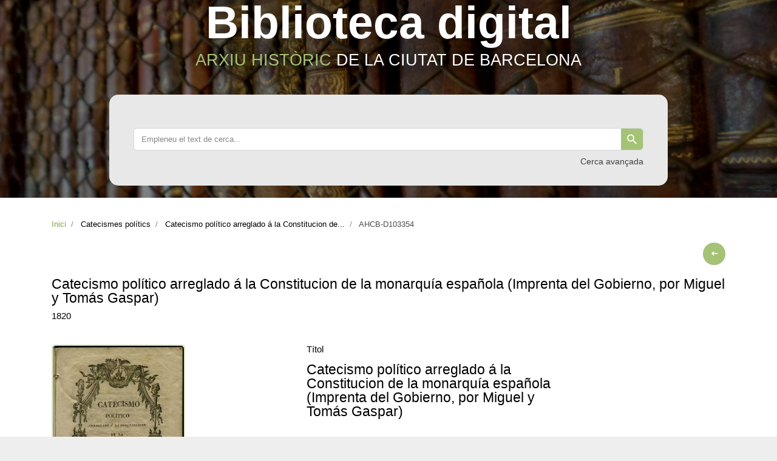

--- FILE ---
content_type: text/html; charset=UTF-8
request_url: https://ahcbdigital.bcn.cat/ca/biblioteca/detall/ahcb-d103354
body_size: 229339
content:
<!DOCTYPE html>
<html lang="ca" >
  <head>
    <meta charset="utf-8">
    <meta name="csrf-token" content="KRYFkTrAMC9qPzY2EQUKuTCENmixxZpCUTcR9t8h" />

    <meta name="viewport" content="width=device-width, initial-scale=1.0, maximum-scale=1.0, user-scalable=no">

    <meta http-equiv="X-UA-Compatible" content="IE=edge">
    <meta name="description" content="">
    <meta name="author" content="">
    <title> Biblioteca digital </title>
    <link rel="shortcut icon" href="https://ahcbdigital.bcn.cat/favicon.ico">

    <!-- STYLES -->
    <link rel="stylesheet" type="text/css" href="https://ahcbdigital.bcn.cat/assets/lib/perfect-scrollbar/css/perfect-scrollbar.css"/>
    <link rel="stylesheet" type="text/css" href="https://ahcbdigital.bcn.cat/assets/lib/material-design-icons/css/material-design-iconic-font.min.css"/><!--[if lt IE 9]>
    <script src="https://ahcbdigital.bcn.cat/assets/lib/html5shiv/html5shiv.min.js" type="text/javascript"></script>
    <script src="https://ahcbdigital.bcn.cat/assets/lib/respond/respond.min.js" type="text/javascript"></script>
    <![endif]-->
    <!-- <link rel="stylesheet" href="assets/css/app.css" type="text/css"/> -->


    <link rel="stylesheet" type="text/css" href="https://ahcbdigital.bcn.cat/assets/lib/datetimepicker/css/bootstrap-datetimepicker.min.css"/>
    <link rel="stylesheet" type="text/css" href="https://ahcbdigital.bcn.cat/assets/lib/select2/css/select2.min.css"/>
    <link rel="stylesheet" type="text/css" href="https://ahcbdigital.bcn.cat/assets/lib/bootstrap-slider/css/bootstrap-slider.min.css"/>
    <link rel="stylesheet" type="text/css" href="https://ahcbdigital.bcn.cat/assets/lib/jquery.gritter/css/jquery.gritter.css"/>

    <link href="https://ahcbdigital.bcn.cat/assets/lib/jquery/theme-default.min.css" rel="stylesheet" type="text/css" />
    <link rel="stylesheet" href="https://ahcbdigital.bcn.cat/assets/lib/fontawesome/all.css">


    <link href="https://ahcbdigital.bcn.cat/assets/css/app.css" rel="stylesheet" type="text/css" >
    <link href="https://ahcbdigital.bcn.cat/css/main.css" rel="stylesheet" type="text/css" >
    <link rel="stylesheet" type="text/css" href="https://ahcbdigital.bcn.cat/assets/lib/datatables/datatables.net-bs4/css/dataTables.bootstrap4.css"/>
    <link rel="stylesheet" type="text/css" href="https://ahcbdigital.bcn.cat/assets/lib/datatables/datatables.net-responsive-bs4/css/responsive.bootstrap4.min.css"/>
    <link rel="stylesheet" type="text/css" href="https://ahcbdigital.bcn.cat/assets/lib/summernote/summernote-bs4.css"/>
    <link rel="stylesheet" type="text/css" href="https://ahcbdigital.bcn.cat/assets/lib/tagsinput/bootstrap-tagsinput.css"/>

    <!-- CSS HEADER BCN -->
    <link type="text/css" charset="utf-8" rel="stylesheet" href="https://w9.barcelona.cat/assets/core/stylesheets/core.css">

    <!-- JS HEADER BCN -->
    <script type='text/javascript' charset='utf-8' src='https://www.barcelona.cat/assets/core/javascripts/core.js'></script>


    <!-- publish javascript variable -->
        <script>
        var global_data = {"all_collections":[{"slug":"Guies+de+Barcelona","id":54},{"slug":"Impresos+a+Barcelona+el+s+XVI","id":55},{"slug":"Incunables","id":56},{"slug":"Impresos+a+Barcelona+el+s+XVII","id":57},{"slug":"Impresos+a+Barcelona+el+s+XVIII","id":61},{"slug":"Maconeria","id":62},{"slug":"Ordinacions+den+Sanctacilia","id":63},{"slug":"Catecismes+politics","id":64},{"slug":"Contes+japonesos","id":65},{"slug":"Sala+infantil+1936-1937","id":66},{"slug":"Documentos+y+Estudios","id":68},{"slug":"Dietari+de+lAntic+Consell+Barceloni","id":69},{"slug":"Congres+dHistoria+de+Barcelona","id":70},{"slug":"Barcelona+divulgacion+historica","id":71},{"slug":"Arxiu+Historic+de+la+Ciutat+de+Barcelona","id":72},{"slug":"Agusti+Duran+i+Sanpere","id":74}],"all_titles":[{"name":"Conclusions de les pon\u00e8ncies aprovades en les sessions del Primer Congr\u00e9s Municipalista Catal\u00e0 celebrat durant els dies 2, 3, 4 i 5 de febrer de 1933","collection_id":null},{"name":"Amigo del viajero para 1864, El : calendario general : libro \u00fatil a toda clase de personas","collection_id":54},{"name":"Guia-cicerone de Barcelona : anotado, correjido y vindicado : viajes por la ciudad, con el objeto de visitar y conocer todos los monumentos art\u00ed\u00adsticos, enterarse de todos los recuerdos y hechos hist\u00f3ricos y saber el or\u00ed\u00adgen de todas las tradiciones popular","collection_id":54},{"name":"Kalendario y gu\u00ed\u00ada de forasteros en Barcelona, para el a\u00f1o de MDCCLXXXVII : contiene los tribunales, juntas, oficinas, administraciones, y academias de esta ciudad, los se\u00f1ores que las componen, calles donde viven, y otras noticias de varios establecimient","collection_id":54},{"name":"Kalendario manual y gu\u00ed\u00ada de forasteros en Barcelona, para el a\u00f1o de 1815 : contiene los tribunales, juntas, oficinas, administraciones y academias de esta ciudad, los se\u00f1ores que las componen, calles donde viven, y otras noticias de varios establecimient","collection_id":54},{"name":"Barcelona \u00e1 la mano","collection_id":54},{"name":"Calendario manual, y guia de forasteros en Barcelona, para el a\u00f1o de MDCCLXXVIII : contiene los tribunales, juntas, oficinas y administraciones de esta ciudad : los se\u00f1ores que las componen, calles donde viven y otras noticias de varios establecimientos u","collection_id":54},{"name":"Guia y plano de Barcelona y su ensanche [1884]","collection_id":54},{"name":"Gu\u00ed\u00ada y a\u00f1alejo perp\u00e8tuo de Barcelona : recopilacion de todas las funciones tanto religiosas como civiles que tienen lugar durante el a\u00f1o en la capital del Principado...: hay adem\u00e1s las salidas de los ferrocarriles, con sus correspondientes tarifas y las d","collection_id":54},{"name":"Instrucci\u00f3n y gu\u00ed\u00ada del guardia municipal de Barcelona : aprobada por el Excmo. Ayuntamiento en sesi\u00f3n de 12 de octubre de 1876","collection_id":54},{"name":"Guia de Barcelona 1862. Prova d'impremta","collection_id":54},{"name":"Kalendario y gu\u00ed\u00ada de forasteros en Barcelona, para el a\u00f1o de 1797 : contiene los tribunales, juntas, oficinas, administraciones y academias de esta ciudad, los se\u00f1ores que las componen, calles donde viven, y otras noticias de varios establecimientos \u00ed\u00batile","collection_id":54},{"name":"Guia del forastero : nomenclatura de las calles de Barcelona, S. Beltran, Hostafranchs y Gracia","collection_id":54},{"name":"Nueva gu\u00ed\u00ada de Barcelona que contiene los nombres con sus respectivas entradas y salidas de las calles y plazas de la ciudad y ensanche as\u00ed\u00ad como de los barrios de la Barceloneta, Hostafranchs, pueblo de Sans y Villa de Gracia con arreglo \u00e1 los datos oficia","collection_id":54},{"name":"Guia de Barcelona que contiene los nombres con sus respectivas entradas y salidas de las plazas y calles de la ciudad y ensanche, as\u00ed\u00adc como los barrios de la Barceloneta y Hostafranchs","collection_id":54},{"name":"Indicador de Barcelona (1858)","collection_id":54},{"name":"Consultor, El : nueva gu\u00eda de Barcelona : ap\u00e8ndice para 1859 y 1860 : obra de gran utilidad para todos los vecinos y forasteros, y sumamente indispensable \u00e1 los que pertenecen \u00e1 la clase mercantil \u00e8 industrial","collection_id":54},{"name":"Consultor, El : nueva gu\u00eda de Barcelona : obra de gran utilidad para todos los vecinos y forasteros, y sumamente indispensable \u00e1 los que pertenecen \u00e1 la clase mercantil \u00e8 industrial","collection_id":54},{"name":"Gu\u00ed\u00ada-Cat\u00e1logo y memoria de la Exposici\u00f3n Universal de Barcelona : ilustrada con magn\u00ed\u00adficos grabados y precedida de un Estudio sobre las Esposiciones (2a edici\u00f3n)","collection_id":54},{"name":"Division del casco de Barcelona y su territorio de estramuros : verificado por el Excmo Ayuntamiento de la misma ciudad en 1847 y rectificado por el de 1857 segun los datos estad\u00ed\u00adsticos del mismo","collection_id":54},{"name":"Gu\u00ed\u00ada-Cat\u00e1logo y memoria de la Exposici\u00f3n Universal de Barcelona : ilustrada con magn\u00ed\u00adficos grabados y precedida de un Estudio sobre las Esposiciones","collection_id":54},{"name":"Gu\u00ed\u00ada de forasteros en Barcelona, judicial, gubernativa, administrativa, comercial, art\u00ed\u00adstica y fabril","collection_id":54},{"name":"Guia de Barcelona y sa Exposici\u00f3 Universal : = Gu\u00ed\u00ada de Barcelona y su Exposici\u00f3n Universal : = Guide de Barcelone et de son Exposition Universelle","collection_id":54},{"name":"Cercan\u00ed\u00adas de Barcelona, Las : gu\u00ed\u00ada-cicerone descriptiva, estad\u00ed\u00adstica \u00e8 hist\u00f3rica del forastero","collection_id":54},{"name":"Gu\u00ed\u00ada ilustrada de la Exposici\u00f3n Universal de Barcelona en 1888 de la ciudad, de sus curiosidades y de sus alrededores","collection_id":54},{"name":"Gu\u00ed\u00ada itineraria y descriptiva de Barcelona, de sus alrededores y de la Exposici\u00f3n Universal : ilustrada con cuarenta vistas y tres planos (el de Barcelona, el de sus alrededores y el de la Exposici\u00f3n)","collection_id":54},{"name":"Guide \u00e0\u00a0 Barcelone [1888]","collection_id":54},{"name":"Guide de Barcelone et ses environs, pr\u00e8c\u00e8d\u00e8 d'un Manuel de conversation fran\u00ed\u00a7ais-ecastell\u00ed\u00a0\u00f1ol par D. N. et C. L., photogravures, plans de la ville et ses environs","collection_id":54},{"name":"Gu\u00ed\u00ada alfab\u00e8tica de las calles, plazas y edificios notables de Barcelona","collection_id":54},{"name":"Guia y plano de Barcelona y su ensanche [1881]","collection_id":54},{"name":"Barcelona en la mano : casco antiguo y su per\u00ed\u00admetro de la segunda capital de Espa\u00f1a","collection_id":54},{"name":"Gu\u00ed\u00ada de las divisiones administrativas, judicial y eclesi\u00e1stica de Barcelona","collection_id":54},{"name":"Gu\u00ed\u00ada y plano de Barcelona, Ensanche y Gracia","collection_id":54},{"name":"Guia de las plazas y calles de Barcelona, Ensanche y barrios de la Barceloneta : con sus entradas y salidas","collection_id":54},{"name":"Gu\u00ed\u00ada completa del viajero en Barcelona","collection_id":54},{"name":"Biblioteca del viajero","collection_id":54},{"name":"Guia completa del viajero en Barcelona","collection_id":54},{"name":"Indicador de Barcelona (1864)","collection_id":54},{"name":"Gu\u00eda general de Barcelona","collection_id":54},{"name":"Gu\u00ed\u00ada almanaque de Barcelona para estrangeros y forasteros : contiene cu\u00e1ntas noticias se han creido \u00fatiles para los que visitan esta ciudad","collection_id":54},{"name":"Gu\u00eda general de Barcelona para el a\u00f1o 1861","collection_id":54},{"name":"Manual hist\u00f3rico-topogr\u00e1fico, estad\u00edstico y administrativo : \u00f3 sea gu\u00eda general de Barcelona (1854)","collection_id":54},{"name":"Gu\u00ed\u00ada-Cicerone de Barcelona, o sea, viajes por la ciudad : con el objeto de visitar y conocer todos los monumentos art\u00ed\u00adsticos, enterarse de todos los recuerdos y hechos hist\u00f3ricos y saber el orijen de todas las tradiciones m\u00e1s orijinales pertencientes a aq","collection_id":54},{"name":"Divisi\u00f3n del casco de Barcelona y su territorio de extramuros : verificada por el Excmo. Ayuntamiento de la misma ciudad en 1847","collection_id":54},{"name":"Itinerario descriptivo de Catalu\u00f1a : comprende la descripci\u00f3n del antiguo Principado, su actual divisi\u00f3n territorial, militar, eclesi\u00e1stica y judicial, con indicaci\u00f3n de ...","collection_id":54},{"name":"Guia de forasteros en Barcelona para el a\u00f1o de 1840, \u00f3 sea El amigo del forastero en la misma y cercan\u00ed\u00adas : dase \u00e1 luz con arreglo al estado de dicha ciudad en 1840","collection_id":54},{"name":"Manual del viajero en Barcelona","collection_id":54},{"name":"Guia estadistica de Barcelona y manual de forasteros para el a\u00f1o 1836","collection_id":54},{"name":"Amigo del forastero en Barcelona y sus cercan\u00edas, El (1883)","collection_id":54},{"name":"Manual de Forasteros : que les guiar\u00e1 a saber el n\u00famero cierto de Parroquias, Conventos, Oratorios, Carceles, Reclusiones, Plazas, Plazuelas y Calles de la Excelent\u00ed\u00adsima ciudad de Barcelona y su Barceloneta; el nombre de los fundadores de los Conventos y","collection_id":54},{"name":"Amigo del forastero en Barcelona y sus cercan\u00edas, El (1831)","collection_id":54},{"name":"Manual de Forasteros : que les guiar\u00e1 \u00e1 saber el n\u00famero cierto de Parroquias, Conventos, Oratorios, Carceles, Reclusiones, Plazas, Plazuelas y Calles de la ilustre ciudad de Barcelona y su Barceloneta; el nombre de los fundadores de los Conventos y a\u00f1o de","collection_id":54},{"name":"Kalendario y gu\u00ed\u00ada de forasteros en Barcelona, para el a\u00f1o de 1806 : contiene los tribunales, juntas, oficinas, administraciones y acad\u00e8mias de esta ciudad, los se\u00f1ores que las componen, calles donde viven, y otras noticias de varios establecimientos \u00ed\u00batile","collection_id":54},{"name":"Diversi\u00f3n de ciudadanos, norte seguro de forasteros y estrella luciente de Barcelona : que guia \u00e1 unos y otros para saber el n\u00famero cierto de parroquias, conventos, oratorios, c\u00e1rceles, reclusiones, plazas, plazuelas, y calles ... [1803]","collection_id":54},{"name":"Diversi\u00f3n de ciudadanos, norte seguro de forasteros y estrella luciente de Barcelona : que guia \u00e1 unos y otros para saber el n\u00ed\u00bamero cierto de parroquias, conventos, oratorios, c\u00e1rceles, reclusiones, plazas, plazuelas, y calles ... [1802]","collection_id":54},{"name":"Papel economico \u00e8 instructivo, para mayor comodidad de los forasteros que hayan de concurrir en esta ciudad con motivo de los obsequios preparados \u00e1 los Reyes, ... en que se da noticia de las fondas, hosterias (vulgo becos), mesones \u00f3 casas de posadas, ca","collection_id":54},{"name":"Kalendario y gu\u00ed\u00ada de forasteros en Barcelona, para el a\u00f1o de 1798 : contiene los tribunales, juntas, oficinas, administraciones y academias de esta ciudad, los se\u00f1ores que las componen, calles donde viven, y otras noticias de varios establecimientos \u00ed\u00batile","collection_id":54},{"name":"Diversi\u00f3n de ciudadanos, norte seguro de forasteros y estrella luciente de Barcelona que guia \u00ed\u00a0 unos, y otros, para saber el numero cierto de parroquias, conventos, oratorios, carceles, reclusiones, plazas, plazuelas, y calles de la ilustre ciudad de Barc","collection_id":54},{"name":"Calendario manual, y guia de forasteros en Barcelona, para el a\u00f1o de MDCCLXXVII : contiene los tribunales, juntas, oficinas y administraciones de esta ciudad : los se\u00f1ores que las componen, calles donde viven y otras noticias de varios establecimientos ut","collection_id":54},{"name":"Guia sat\u00ed\u00adrica de Barcelona : bromazo topogr\u00e1fico-urbano-t\u00ed\u00adpico-burlesco","collection_id":54},{"name":"Guide illustr\u00e8 e l'Exposition Universelle de Barcelone en 1888 : de la ville, de ses curiosit\u00e8s et de ses environs","collection_id":54},{"name":"Manual hist\u00f3rico-topogr\u00e1fico, estad\u00edstico y administrativo : \u00f3 sea gu\u00eda general de Barcelona (1849)","collection_id":54},{"name":"Consultor, El : nueva gu\u00eda de Barcelona : libro de grande utilidad para los vecinos y forasteros, y sumamente indispensable \u00e1 todos los que pertenecen \u00e1 las clases mercantil e industrial","collection_id":54},{"name":"Indicador de Barcelona (1855)","collection_id":54},{"name":"Amigo del forastero en Barcelona y sus cercan\u00edas, El : d\u00e1se \u00e1 luz con arreglo al estado de la ciudad en 1831","collection_id":54},{"name":"Barcelone et ses environs : guide historique, descriptif et statistique du voyageur","collection_id":54},{"name":"Kalendario y gu\u00ed\u00ada de forasteros en Barcelona, para el a\u00f1o de MDCCLXXXVI : contiene los tribunales, juntas, oficinas, administraciones, y academias de esta ciudad, los se\u00f1ores que las componen, calles donde viven, y otras noticias de varios establecimiento","collection_id":54},{"name":"Gu\u00ed\u00ada de forasteros de Barcelona : manual de agentes y de curiosos : d\u00e1se \u00e1 luz conforme al estado de esta ciudad en 1841","collection_id":54},{"name":"Gu\u00ed\u00ada de las ferias y fiestas populares de Ntra. Sra. de las Mercedes","collection_id":54},{"name":"Barcelona y su provincia : gu\u00ed\u00ada-itinerario descriptiva, estad\u00ed\u00adstica y pintoresca","collection_id":54},{"name":"Lo Foraster : almanach per l'any 1872 : passeigs sat\u00ed\u00adrichs per Barcelona","collection_id":54},{"name":"Manual del viajero en Barcelona, redactado y recopilado en vistas de los mejores documentos y datos estad\u00ed\u00adsticos : adornado por un plano de esta ciudad, la perspectiva de la casa Lonja y el croquis que representa las avenidas de esta ciudad \/ por una reun","collection_id":54},{"name":"Barcelona y su provincia : [gu\u00ed\u00ada-itinerario descriptiva, estad\u00ed\u00adstica y pintoresca]","collection_id":54},{"name":"Guia de Barcelona para 1847 : contiene cuanto puede ser \u00ed\u00batil \u00e1 los forasteros y habitantes","collection_id":54},{"name":"Barcelona y la Exposici\u00f3n Universal : gu\u00ed\u00ada economica","collection_id":54},{"name":"Gu\u00eda de Barcelona : met\u00f3dica descripci\u00f3n de la capital del principado de Catalu\u00f1a y de sus alrededores, unidos \u00e1 la antigua poblaci\u00f3n por medio del Ensanche","collection_id":54},{"name":"Gu\u00eda ilustrada de la Exposici\u00f3n Universal de Barcelona en 1888 : de la ciudad, de sus curiosidades y de sus alrededores","collection_id":54},{"name":"Indicador de Barcelona (1840)","collection_id":54},{"name":"Barcelona y sus alrededores : gu\u00eda hist\u00f3rica, descriptiva y estad\u00edstica del forastero","collection_id":54},{"name":"Sermon funebre que se predico en la yglesia cathedral de Barcelona, en las honras o exequias de la S.C.R.M. del christianissimo don Phelipe II ...","collection_id":55},{"name":"Vita di Cosimo de' Medici, primo gran duca di Toscana","collection_id":null},{"name":"Guide \u00e0 Barcelone [1896]","collection_id":54},{"name":"Programa de elementos de f\u00edsica y nociones de qu\u00edmica","collection_id":null},{"name":"Quaestiones in quattuor libros Sententiarum","collection_id":56},{"name":"Barcelona gu\u00ed\u00ada Diamante [1900]","collection_id":54},{"name":"Liber chronicarum","collection_id":56},{"name":"Guia y plano de Barcelona y su ensanche [1892]","collection_id":54},{"name":"Gu\u00eda del viajero en Barcelona","collection_id":54},{"name":"Barcelona [1893]","collection_id":54},{"name":"Barcelona en la mano","collection_id":54},{"name":"Barcelona gu\u00ed\u00ada Diamante [1896]","collection_id":54},{"name":"Lux [1896]","collection_id":54},{"name":"Almanaque para el a\u00f1o 1896 y gu\u00eda de Barcelona","collection_id":54},{"name":"Lux [1897]","collection_id":54},{"name":"Guia itineraria y descriptiva de Barcelona y de sus alrededores","collection_id":54},{"name":"Cicerone, El","collection_id":54},{"name":"Nueva gu\u00eda general de todas las calles y plazas de Barcelona con la agregaci\u00f3n de todos los pueblos, La","collection_id":54},{"name":"Nuevo plano y gu\u00eda de Barcelona","collection_id":54},{"name":"Gu\u00eda i plano de Barcelona y su ensanche","collection_id":54},{"name":"Com per ordinaci\u00f3 de les Corts generals del Principat de Cathalunya celebrades enla Ciutat de Bar\u00e7alona per lo serenissimo rey don Ferrando p[ri]mer ... a XXXJ de agost any mil quatrecents tretze ... que los Usatges de Bar\u00e7alona e Co[n]stitucions de Catha","collection_id":56},{"name":"Gazeta : la curiositat dels impressors de Fran\u00e7a me ha donat ocasio de quels imite","collection_id":57},{"name":"Relacion de algunas salidas que a hecho el serenissimo principe cardenal en Amiens","collection_id":55},{"name":"Gu\u00eda anual m\u00e9dico-farmac\u00e9utica","collection_id":54},{"name":"Guia de Montserrat y de sus cuevas","collection_id":null},{"name":"Relacion verdadera del dichoso sucesso que se ha tenido contra el enemigo entre Prats de Moll\u00f2, y Arles en Rossellon","collection_id":57},{"name":"Villancicos que se han de cantar en los maytines de la natividad de el se\u00f1or, este a\u00f1o de 1719 en la Iglesia Cathedral de Mallorca","collection_id":61},{"name":"Numeroso culto, musico festejo, en aplauso de las felicissimas y reales bodas del ... Rey de Portugal, Don Juan Quinto, con la ... Archiduquesa Do\u00f1a Mariana de Austria, mandado celebrar en el grande salon de San Jorge de la Diputacion de Barcelona, por el","collection_id":61},{"name":"Barcelona 7 de juny de 1640","collection_id":null},{"name":"Bulla confirmationis et novae concessionis privilegiorum omnium Ordinum Mendicantium, cum certis declarationibus decretis [et] inhibitionibus ... Pii Papae V, motu propio","collection_id":55},{"name":"Humo de f\u00e1brica","collection_id":null},{"name":"Barcelona (1912)","collection_id":54},{"name":"Barcino-Mecum (1912)","collection_id":54},{"name":"Obras de Boscan y algunas de Garcilasso de la Vega, Las : repartidas en quatro libros","collection_id":55},{"name":"Historia de los siete sabios de Roma (1861)","collection_id":null},{"name":"Syntaxis de octo partium oratonis constuvctione libellus","collection_id":57},{"name":"Llibre dels secrets de agricultura, casa rustica y pastoril","collection_id":57},{"name":"Navigationi et viaggi fatti nella Turchia, Le","collection_id":null},{"name":"Fe, La","collection_id":null},{"name":"Auca del senyor Esteve, L'","collection_id":null},{"name":"Catalogne et les germanophiles, La","collection_id":null},{"name":"Vivu Esperanto!","collection_id":null},{"name":"Carta a los obreros anarquistas","collection_id":null},{"name":"Espa\u00f1a? Un libro de im\u00e1genes sobre cuentos de miedo y calumnias fascistas","collection_id":null},{"name":"Catalans en \u00c1frica, Los : cr\u00f3nica dram\u00e1tica dels voluntaris de Catalunya","collection_id":null},{"name":"Indicateur anarchiste, L'","collection_id":null},{"name":"Ex\u00e1men de la cr\u00edsis actual con ocasion del op\u00fasculo publicado por el Excmo. Sr. D. Vicente Vazquez Queipo","collection_id":null},{"name":"Extracto de malta \"Eumalt\" (Eumalt simple)","collection_id":null},{"name":"Imeneo, L'","collection_id":61},{"name":"Cantarcicos baturros","collection_id":null},{"name":"Francmasoner\u00eda: Orden capitular","collection_id":62},{"name":"Recueil de cent estampes representant differentes nations du Levant tir\u00e9es sur les tableaux peints d'apres nature en 1707 et 1708","collection_id":null},{"name":"Homeopat\u00eda demostrada experimentalmente, La","collection_id":null},{"name":"Mem\u00f2ria i balan\u00e7os corresponents a l'exercici de 1936","collection_id":null},{"name":"Mem\u00f2ria corresponent a l'exercici del 1937","collection_id":null},{"name":"Catalanistas en adobo","collection_id":null},{"name":"Barcelona de noche","collection_id":54},{"name":"Consideraciones sobre los inconvenientes que irrogan a la salud de los jornaleros y a la p\u00fablica de Barcelona las f\u00e1bricas, en especial las de vapor, y sobre las ventajas de trasladarlas a la llanura de casa T\u00fanez","collection_id":null},{"name":"Ad\u00faltera! (Madame Bovary)","collection_id":null},{"name":"Observacions sobre la reglamentaci\u00f3 del trevall dels noys en tallers y fabricas","collection_id":null},{"name":"Stamboul : souvenir d'orient","collection_id":null},{"name":"Terrenos de la Ciudadela, Los","collection_id":null},{"name":"Reglamento de la Secci\u00f3n Especializada \"El Arte en Espa\u00f1a\"","collection_id":null},{"name":"Iconografia popular : gegants, b\u00e8sties del com\u00fa, cavallets, nans","collection_id":null},{"name":"Clasificaci\u00f3n de productos : a\u00f1o 1888","collection_id":null},{"name":"Memorias de la Junta Directiva y del director facultativo de las obras : plano general del cert\u00e1men","collection_id":null},{"name":"Exposici\u00f3n de objetos de arte en Barcelona, noviembre de 1876","collection_id":null},{"name":"Sesi\u00f3n necrol\u00f3gica celebrada el d\u00eda 12 de junio de 1909 con motivo de la colocaci\u00f3n del retrato de d. Enrique L. Orellana en el sal\u00f3n de sesiones de la Academia de Taquigraf\u00eda","collection_id":null},{"name":"Colonias escolares organizadas por el Excmo. Ayuntamiento de Barcelona en 1909 : memoria sint\u00e9tica","collection_id":null},{"name":"Art militaire \u00e0 cheval","collection_id":null},{"name":"Certamen pedag\u00f3gico-literario celebrado en Burgos en 1880 por La Imparcialidad, revista profesional de 1\u00aa ense\u00f1anza","collection_id":null},{"name":"Cat\u00e1logo de la Casa editorial Maucci : enero de 1903","collection_id":null},{"name":"Costumbres de la ciudad de Barcelona sobre las servidumbres de los predios urbanos y rusticos, llamadas vulgarmente den Sanctacilia (1842)","collection_id":63},{"name":"Catalu\u00f1a en la Exposici\u00f3n Universal de Viena 1873","collection_id":null},{"name":"Doble tri\u00e1ngulo, El : liturgia mas\u00f3nica","collection_id":62},{"name":"Discurso sobre el secreto de la francmasoner\u00eda","collection_id":62},{"name":"Vaticano y los masones, El","collection_id":62},{"name":"Observaciones sobre la centralizaci\u00f3n de la instrucci\u00f3n p\u00fablica y sobre la ense\u00f1anza de la Facultad de Filosof\u00eda en las universidades de provincia","collection_id":null},{"name":"III Gran Premi Penya Rhin : circuit Vilafranca del Penad\u00e9s, 21 octubre 1923","collection_id":null},{"name":"Mala vida en Barcelona : anormalidad, miseria y vicio, La","collection_id":null},{"name":"Breve rese\u00f1a de la antigua Cofrad\u00eda de Maestros Sastres de Barcelona","collection_id":null},{"name":"Masonismo y Catolicismo","collection_id":62},{"name":"Barcelona de nit","collection_id":null},{"name":"Historia y patronato del Stmo. Cristo del Bosque","collection_id":null},{"name":"C\u00e9dula de habitabilidad y viviendas defectuosas","collection_id":null},{"name":"Cartas \u00e1 la dona : noticias exactas detalladas de la Exposici\u00f3 universal de Filadelfia en 1876 y d'un viatxe pels Estats-Units","collection_id":null},{"name":"Llibre de la vida y miracles dels gloriosos martyrs S. Madrona, cos sant de Barcelona; y de S. Celdoni y Armenter, cossos sants de Cardona...","collection_id":null},{"name":"Libell de la inmortalitat de l'\u00e1nima nostra","collection_id":null},{"name":"Falsificador de firmas y documentos, El","collection_id":null},{"name":"Narra Jaume Roig un cas que li succehi pochs dias fa","collection_id":57},{"name":"Deles Consuetuts de la ciutat de Barcelona y Cathalunya, sobre les seruituts deles cases honors vulgarment dites den Sancta Cilia","collection_id":63},{"name":"Deles consuetuts de la ciutat de Barcelona, sobre les seruituts deles cases de honors vulgarment dites den Sancta Cilia","collection_id":63},{"name":"Relacio verdadera de la vida, mort y Beatificacio de la Beata Mare Theresa de Jesus, fundadora de la nova reformacio de Frares y Monjas Carmelitas Descal\u00e7os de la primitiva Regla","collection_id":57},{"name":"Relacio de la vida, mort y miracles, del glorios S. Homo Bono natural de Carmona en Llombardia","collection_id":57},{"name":"Dotrina y consejos muy admirables y dignos de ser guardados dados a un hombre que pedia como hallaria el contento y bien en este mundo...","collection_id":57},{"name":"De les consuetuts de la ciutat de Barcelona, sobre les seruituts de les cases de honors, vulgarment dites den Sancta Cilia","collection_id":63},{"name":"Cobles al Divino compostes al to de la guimbarda, \u00e7o es den Valent\u00ed","collection_id":57},{"name":"Relacio de lo que se ha succehit dins la ciutat de Lleyda de la traycio que auian tramat los mals afectes \u00e0 sa patria y de la manera que los bons catalans se son aportats en fauor de so[n] rey ... en rexa\u00e7ar lo enemich que auia vingut ... y sen es tornat","collection_id":57},{"name":"Solito Marianae congregationis munere certamen theologicum auspicabitur sacram instituens prolusionem in Templo Betlehemitico Spcietatis Iesu DD. Blasius de Gachapay & Vera nobilis sodalitii alumnus","collection_id":57},{"name":"Solemnis et eucharistica declamatio : perenne decus, aeternum nomen & immortalem gloriam prorogatura ... Iacobo de Cordelles","collection_id":57},{"name":"Vota Mariae post nuntium e coelo dimissum parentis gaudium, fautissimo geniti adventu naturae plausum, sub tanti numinis auspicio po\u00ebtic\u00e8 pangebat, inter Parthenicae Congregationis [et] Suaristicae Scholae solemnia Ignatius Fabrega [et] Eras","collection_id":57},{"name":"Solitum gratia animi pignus...in Bethlemitico Societatis templo profert D. D. Iosephus Vilana et de Millas","collection_id":57},{"name":"Parentale annuae gratitudinis obsequium sacrum ... Jacobo de Cordelles ...","collection_id":57},{"name":"Canci\u00f3n real con que se celebra la gloriosisima legacia del Supremo Arcangel San Gabriel a la Reyna de todo lo creado [Maria, en las fiestas ... en la iglesia de Belen, a 31 de mar\u00e7o 1693]","collection_id":57},{"name":"De les consuetuts de la ciutat de Barcelona, sobre les servituts de les cases de honors : vulgarment dites den Sancta Cilia","collection_id":63},{"name":"Respuesta del licenciado Francisco Valls, presbytero, maestro de la capilla en la Santa Iglesia Cathedral de Barcelona, a la censura de Don Joachin Martinez, organista de la Santa Iglesia de Palencia, contra la defensa de la entrada del tiple segundo en e","collection_id":61},{"name":"Letras de los villancicos que se han de cantar en la Santa iglesia de Lerida la noche de Navidad, este a\u00f1o de 1720...","collection_id":61},{"name":"Arbol de la salud, El : oratorio alegorico a Na. Se\u00f1ora de Valvanera aparecida en lo interior de vn robre (que servia de oficina \u00e0 misteriosas abejas) sentada en vna aguila y con el Ni\u00f1o Dios en los bra\u00e7os","collection_id":61},{"name":"Mariam novum Dei templum in Conceptione perfectum in Anuntiatione ornatum & divini spiritus radijs splendidum, ad parthenicae congregationis plausum in novo bethlehemitico templo proprio marte, commendabat nobilis D.D. Franciscus Borras et Mar\u00e7al ... die","collection_id":61},{"name":"Triumphus virginitatis cum humilitate in Purificatione Virginea, elucubratione propria oratorem aget D. Iosephus Terradas & Verg\u00e8s ..., die 2 februarij anni 1730, hora \u00e0 meridie 3","collection_id":61},{"name":"Solis Aquinatis quinti ecclesiae doctoris Divi Thomae haereseos ab ecclesiae caelo umbras fugantis, laudes, Minervalem aperturus ...","collection_id":61},{"name":"Dei genitricis Mariae Immaculatam Conceptionem utilem vel ipsi inferno pronuntiare audebat Oratione perpetua, inter solemnia Marianae, eximiae Congregationis","collection_id":61},{"name":"Fons a numine signatus tartareo culpae occlusus veneno Dei-para in conceptione est, cuius allegoricam descriptionem poetic\u00e8 moliebatur","collection_id":61},{"name":"Sol, fuego y estrellas en el signo de virgo, El : entusiasmo heroico con que a Maria Virgen en su Concepcion, Madre de Dios ... adorada por su eximia congregacion en sus festivos cultos aplaude el se\u00f1or don Joseph Pi\u00f1ateli y Rubi ...","collection_id":61},{"name":"Mariam Virginem, divini amoris flamm\u00e2 \u00e8 colelo per dispertitas, tanquam linguas illaps\u00e2 ejus sodalibus ardorem immittentem & splendorem decantabat propria auspice thalia D.D. Isidorus de Montero et de Al\u00f3s ...","collection_id":61},{"name":"Mariae Genesim cui astrum praelvxit Deus-Filius proprio conatu describebat, perillustris D.D. Iosephus Philipus Du-Bus & Olzinelles Blondel & Fluvia ...","collection_id":61},{"name":"Annua parentalis gratulatio quam fundatori D.D. Jacobo de Cordelles, Tarraconensi...","collection_id":61},{"name":"Mirabile omnipotentiae opus, Immaculatae Virginis Conceptus non modo ab omni adamitic\u00e2 labe immunis, verum coelestibus virtutum omnium splendoribus illustratus, proprio carmine commendatur","collection_id":61},{"name":"Mirabilior Deus in unius Mariae purissimo et gratiis ornato conceptu quam in mirabili reliquarum creatarum rerum productione conatu proprio commendabatur a D. Antonio Sala et Guardia ... die 22 Maii anno 1741","collection_id":61},{"name":"Marianum Jesu Diadema Maria in primo suae animationis puncto ab Adamitica macula libera & virtutum splendore ornata conatu proprio acommendatur a D. Josepho Bonaventura Fontana ...","collection_id":61},{"name":"Averno vencido, El : oratorio sacro con que celebra el triunfo de Maria Santissima en su Concepcion Immaculada, la Congregacion Mariana y Escuela Suaristica ...","collection_id":61},{"name":"Noemica navis inter decumanos diluvii fluctus secura, Carmen allegoricum quo Maria ab originalis culpae naufragio immunis, propria auspice Thalia","collection_id":61},{"name":"Maria divinitatis templum, cujus mirabilem ornatum decantabit","collection_id":61},{"name":"Spiritus sancti liber a primo Conceptionis initio Deipara, quae nobis divinam exposuit sapientiam","collection_id":61},{"name":"Arco iris, El : poema heroico, aplaude a Maria Santissima que desde el primer instante de su Concepcion Immaculada fu\u00e8 el arco de paz entre Dios y los hombres","collection_id":61},{"name":"Alcazar de Sion, El","collection_id":61},{"name":"Arca de No\u00e8, El : oratorio sacro alegorico que en los solemnes cultos que \u00e0 la Immaculada Virgen Maria, preservada del diluvio universal de la culpa, consagra en la Iglesia de Bel\u00e9n de Barcelona, la Congregacion Mariana y Suaristica Escuela ...","collection_id":61},{"name":"Navis institoris : Immaculata Dei-Para, quam propia auspice thal\u00ed\u00e2 plaudebat D.D. Antonius Amo et de Mu\u00f1\u00f3z ...","collection_id":61},{"name":"Oratorio sacro historico que aplaudiendo las grandezas del glorioso esposo de Maria Santissima ...","collection_id":61},{"name":"Drama historico sacro que en memoria de la festiva alegre natividad del mayor de los patriarchas y prophetas del Testamento Viejo, el prodigioso S. Juan Bautista, con motivo de los solemnes cultos que todos los a\u00f1os en su octava, le tributan algunos devot","collection_id":61},{"name":"Ruina de Babylonia y libertad de Israel por Cyro : oratorio sacro que alegoricamente aplaude los triunfos del gran Cyro de la Iglesia S. Antonio de Padua ...","collection_id":61},{"name":"Mariam in primo conceptus momento absolutissimam Dei imaginem propria lucubratione","collection_id":61},{"name":"Villancicos que se han de cantar en los maytines que del nacimiento de N. Sr. Jesu-Christo celebra la Santa Iglesia Cathedral de Urgel este A\u00f1o de 1753 ...","collection_id":61},{"name":"Mariam in primo conceptus momento mulierem fortem","collection_id":61},{"name":"Jerusalen preservada del sitio de Senacherib : oratorio sacro alegorico que en los solemnes cultos que \u00e0 la Immaculada Virgen Maria consagra en la iglesia de Belen de Barcelona la Congregacion mariana y Suaristica escuela ...","collection_id":61},{"name":"Villancicos que en la solemne profession, y velo de la hermana Maria Theresa Navarro, Mas y Marquet, en el Religiosissimo Convento de la Compa\u00f1ia de Maria de la Ense\u00f1anza de Barcelona","collection_id":61},{"name":"Oratorio poetico : certamen que los alumnos de rethorica y poesia de las Reales Escuelas de la Compa\u00f1ia de Jesus de la ciudad de Barcelona ...","collection_id":61},{"name":"Musica de los instrumentos de la Passion de Christo, y cantos doctrinales de sus ultimas aflicciones : oratorio allegorico-sacro, que al Santo Christo afligido en la Cruz, \u00e0 quien venera la ... Congregacion de la Afliccion ...","collection_id":61},{"name":"Triumfo de Jael, El : Drama sacro - alegorico, que en los ... cultos, con que obsequia \u00e0 la Purisima Concepcion de Maria SS. la Congregacion Mariana y Suarista Escuela ...","collection_id":61},{"name":"Nueva invicta Atalanta : drama alegorico sacro, que en la solemne professsion y velo de Sor Violante de la Presentacion, en el siglo Do\u00f1a Violante de Mora y de Areny, en el convento de religiosas Minimas Descalzas de la ciudad de Barcelona","collection_id":61},{"name":"Jacob in gratiam Rachelis devolvens Lapidem ab ore Putei : Drama sacrum harmonicum, quod inter annuos Angelico Doctori D. Thomae ...","collection_id":61},{"name":"Ordenansas de la Societat \u00f3 Monte Pio que han format varios Mestres Sastres de la present ciutat, baix lo t\u00edtol y protecci\u00f3 del Ecce-Homo, del misteri de dit gremi","collection_id":null},{"name":"Diario del viage del Rey Nuestro Se\u00f1or (Dios lo guarde) que execut\u00f3 para Gerona, y otras partes del Principado, aviendo salido de Barcelona a 8 de enero de 1710","collection_id":61},{"name":"Noticias verdaderas nuevamente venidas de Madrid a Barcelona, d\u00eda 2 de Deziembre 1690 en que se refiere el Estado de la Valaquia, y feliz sucesso de las Cessareas Armas en ella","collection_id":57},{"name":"Noticias corrientes de Europa","collection_id":null},{"name":"A los congregantes eximios nuevamente alistados baxo el amparo de Maria Santissima en su muy ilustre y sabia congregacion, aplaude el se\u00f1or don Antonio de Cors i de Pi\u00f1ana ...,","collection_id":61},{"name":"Individual verdadera relacion de lo sucedido \u00e1 vista de el Muelle de Barcelona, dia y noche de el Apostol San Mathias de este a\u00f1o de 1714","collection_id":61},{"name":"Discurso sobre la necesidad de reformar los nombres de los morbos y plan para hacerlo","collection_id":null},{"name":"Nos Don Pablo de Sichar ... Obispo de Barcelona ... A los fieles de nuestra diocesi salud en el Se\u00f1or","collection_id":null},{"name":"Instruccio per lo servey dels individuos, cabos y sargentos de la Milicia Nacional","collection_id":null},{"name":"Sobre la pena capital : Disertaci\u00f3n primera : ; Origen del derecho de castigar en las sociedades humanas","collection_id":null},{"name":"Abajo las murallas!!!","collection_id":null},{"name":"Rese\u00f1a hist\u00f3rica de los actos de la Junta Conciliadora, creada en Barcelona en 30 de noviembre de 1842","collection_id":null},{"name":"Serm\u00f3 de la carn y del poble : deplorable situaci\u00f3 dels catalans per un amant dels drets populars","collection_id":null},{"name":"Prospecto para la construcci\u00f3n de un camino de hierro desde Barcelona a Camprodon","collection_id":null},{"name":"Camino de hierro de Barcelona a Matar\u00f3 en la mano, El","collection_id":null},{"name":"Acta de la reuni\u00f3n celebrada por el Partido Democr\u00e1tico el d\u00eda 8 de octubre de 1854, en el Sal\u00f3n de Ciento de las Casas consistoriales de Barcelona","collection_id":null},{"name":"Discurso sobre la cuesti\u00f3n suscitada acerca la colocaci\u00f3n de la v\u00eda f\u00e9rrea en la playa de Matar\u00f3, leido en la junta general que celebr\u00f3 la referida empresa el d\u00eda 8 de mayo del a\u00f1o 1856","collection_id":null},{"name":"Memoria de los sucesos verificados durante las negociaciones entabladas con D. Francisco Tristany, titulado coronel carlista","collection_id":null},{"name":"Reglamento [de] La Luz, C\u00edrculo Libre-Pensador de Barcelona","collection_id":null},{"name":"Estatutos y reglamento del Centro Naval Espa\u00f1ol : de sus asilos y dependencias","collection_id":null},{"name":"Reforma de Barcelona : la verdad sobre el proyecto Baixeras","collection_id":null},{"name":"Estatutos y reglamento precedidos de breve noticia relativa a los principales trabajos de la Comisi\u00f3n Organizadora constituida en 14 de agosto de 1887","collection_id":null},{"name":"Catecismo republicano","collection_id":64},{"name":"Conferencia de los trabajadores del campo celebrada los dias 20 y 21 de mayo de 1893 en Barcelona","collection_id":null},{"name":"Programa de pedagog\u00eda, legislaci\u00f3n escolar, econom\u00eda dom\u00e9stica y pr\u00e1ctica de la ense\u00f1anza para el grado elemental en la Escuela Normal Superior de Maestras de Barcelona","collection_id":null},{"name":"Programa de did\u00e1ctica pedag\u00f3gica y pr\u00e1ctica de la ense\u00f1anza por el grado superior en la Escuela Normal de Maestras Superior de Barcelona","collection_id":null},{"name":"Filosofo-Mias","collection_id":null},{"name":"Objetos de la Sociedad Teos\u00f3fica, Los","collection_id":null},{"name":"Cuesti\u00f3n social seg\u00fan el espiritismo, La","collection_id":null},{"name":"Nuevo mes\u00edas, El : que vendr\u00e1 a proclamar la igualdad","collection_id":null},{"name":"Cat\u00e1logo del Museo Anat\u00f3mico de O. Thiele","collection_id":null},{"name":"Catecismo democr\u00e1tico republicano","collection_id":64},{"name":"Reglamentos generales aprobados por la Gran Logia Simb\u00f3lica Regional Catalana Balear en 1\u00ba de Enero de 1904 los cuales deber\u00e1n ser aplicados por las Logias mientras no propongan y se apruebe alguna modificaci\u00f3n particular","collection_id":62},{"name":"Jornada de ocho horas, La","collection_id":null},{"name":"Fin de una leyenda, El (Espa\u00f1a ante el proceso Ferrer)","collection_id":null},{"name":"Agrupaci\u00f3n los Benjamines de patronos y obreros","collection_id":null},{"name":"Estatutos del C\u00edrculo Republicano Hist\u00f3rico de Catalu\u00f1a aprobados en Junta general el d\u00eda 7 de junio de 1890","collection_id":null},{"name":"Napole\u00f3n I y su escritura","collection_id":null},{"name":"Visita al Museo-Biblioteca Balaguer de Villanueva y Geltr\u00fa, Una","collection_id":null},{"name":"Estatutos de la Asociaci\u00f3n de socorros m\u00fatuos para los voluntarios catalanes de la guerra de \u00c1frica de 1860 bajo la advocacion o patronato de la Virgen de Montserrat","collection_id":null},{"name":"Masonizaci\u00f3n de Filipinas, La","collection_id":62},{"name":"Cleri totius Romanae ecclesiae subiecti, seu, Pontificiorum ordinum omnium omnino utriusque sexus, habitus, artificiosissimis figuris","collection_id":null},{"name":"Combatiendo la calumnia","collection_id":null},{"name":"Defendiendo la honradez","collection_id":null},{"name":"Letrillas misticas para cantarse en las fiestas de la Navidad del Se\u00f1or (1864)","collection_id":null},{"name":"Al calor de las ideas : algo de lo poco que puede decirse en torno al sindicalismo","collection_id":null},{"name":"Contra el duelo","collection_id":null},{"name":"Tarifa de precios aprobados por los Sres. Comerciantes \u00e9 Industriales el 16 de octubre de 1905","collection_id":null},{"name":"Ramillete pastoril : colecci\u00f3n de canciones en catal\u00e1n y castellano para cantar en los belenes en loor al Nacimiento del Ni\u00f1o Jes\u00fas","collection_id":null},{"name":"Canciones \u00f3 Letrillas en catalan y castellano dedicadas al nacimiento del ni\u00f1o Jes\u00fas, con la adoracion de los Santos Reyes","collection_id":null},{"name":"Canciones o letrillas en catal\u00e1n y castellano dedicadas al Nacimiento del Ni\u00f1o Jes\u00fas con la adoraci\u00f3n de los Santos Reyes","collection_id":null},{"name":"Huelgas en Barcelona y sus resultados durante el a\u00f1o 1905, Las","collection_id":null},{"name":"Huelgas en Barcelona y sus resultados durante el a\u00f1o 1906, Las","collection_id":null},{"name":"Ruptura del pacto entre la Gran Logia Simb\u00f3lica Regional Catalano-Balear y el Gran Oriente Espa\u00f1ol","collection_id":62},{"name":"Huelgas en Barcelona y sus resultados durante el a\u00f1o 1908, Las","collection_id":null},{"name":"Huelgas en Barcelona : y sus resultados durante los a\u00f1os 1910 al 1914 ambos inclusive, Las","collection_id":null},{"name":"Asilo Toribio Dur\u00e1n : Gracia-Barcelona : escuela de reforma para j\u00f3venes rebeldes, depravados y delincuentes","collection_id":null},{"name":"De les consuetuts de la ciutat de Barcelona sobre las sevituts de las casas \u00e8 honors, vulgarment ditas den Sanctacilia","collection_id":63},{"name":"Historia de las vestales","collection_id":null},{"name":"Catecismo democr\u00e1tico, para instrucci\u00f3n del pueblo espa\u00f1ol","collection_id":64},{"name":"Conte prouven\u00e7au e li Cascareleto, Li","collection_id":null},{"name":"Cansons alegres pera cantarse en la nit de Nadal","collection_id":null},{"name":"Casons catalanes per a cantarse en la Nit de Nadal","collection_id":null},{"name":"Constituciones de Sanctac\u00edlia, o, Costumbres de la ciudad de Barcelona sobre las servidumbres de los predios r\u00fasticos y urbanos","collection_id":63},{"name":"Euras : poesias","collection_id":null},{"name":"Unificaci\u00f3n peninsular","collection_id":null},{"name":"Aduares de Barcelona, Los : estudio de su constituci\u00f3n, extensi\u00f3n y caracter\u00edsticas, problema urbano resultante de su situaci\u00f3n actual, proyecto para su resoluci\u00f3n","collection_id":null},{"name":"Asignatura de elementos de f\u00edsica y qu\u00edmica","collection_id":null},{"name":"Revoluci\u00f3, La","collection_id":null},{"name":"Francmasoner\u00eda, La : descubierta y explicada","collection_id":62},{"name":"Espa\u00f1a mas\u00f3nica, La","collection_id":62},{"name":"Frailes, Los : su or\u00edgen y costumbres","collection_id":62},{"name":"Doctrina cristiana en cobles","collection_id":null},{"name":"Burgueses y proletarios : la cuesti\u00f3n social","collection_id":null},{"name":"Historia de una Obsesi\u00f3n : vida espiritista de Nicasio Unciti","collection_id":null},{"name":"Flores de Mayo : poes\u00edas y di\u00e1logos para recitar las ni\u00f1as en el mes de Mar\u00eda","collection_id":null},{"name":"Motores del desconcierto social, Los","collection_id":62},{"name":"Poes\u00edas llegidas la nit del 24 de juny de 1891","collection_id":null},{"name":"Programa para los ex\u00e1menes de elementos de f\u00edsica y nociones de qu\u00edmica","collection_id":null},{"name":"Explication de quelques appareils d'enseignement","collection_id":null},{"name":"Certamen humor\u00edstich de la Xeringa","collection_id":null},{"name":"Sabis y sebas","collection_id":null},{"name":"Judici critich de la prempsa diaria de Barcelona sobre l'herm\u00f3s drama Els vells original del eminent dramaturg Ignasi Iglesias","collection_id":null},{"name":"Colegio de las Escuelas P\u00edas de San Ant\u00f3n Barcelona","collection_id":null},{"name":"Consuetuts de la ciutat de Barcelona sobre les servituts de las casas, e honors, vulgarment ditas en Sanctacilia","collection_id":63},{"name":"Programa de pedagog\u00eda","collection_id":null},{"name":"Villancicos para la celebridad y fiesta de la circuncision de nuestro se\u00f1or Iesu Christo que se han de cantar en la insigne iglesia parrochial de Santa Maria del Mar de Barcelona primero dia del a\u00f1o 1686 siendo maestro de capilla...Ioseph Gaz","collection_id":57},{"name":"Vida i echos maravillosos de do\u00f1a Maria de Cervellon, llamada Maria Soc\u00f3s ...","collection_id":57},{"name":"Historia general de la masoner\u00eda desde los tiempos m\u00e1s remotos hasta nuestra \u00e9poca.","collection_id":62},{"name":"Segunda exposici\u00f3n de Bellas Artes inaugurada en Diciembre de 1884","collection_id":null},{"name":"Criminalitat t\u00edpica local","collection_id":null},{"name":"Real Asociacion de Lawn-Tennis de Espa\u00f1a","collection_id":null},{"name":"Dictamen de los se\u00f1ores letrados consultados","collection_id":null},{"name":"Concepte modern del vegetarisme","collection_id":null},{"name":"Catecismo acerca la masoner\u00eda, sacado \u00e1 la letra de la enc\u00edclica\"Humanum genus\" de nuestro amant\u00edsimo Leon XIII","collection_id":62},{"name":"Estatutos de la Santa Catedral Bas\u00edlica de Barcelona","collection_id":null},{"name":"Tratado de la estinci\u00f3n de incendios","collection_id":null},{"name":"Proyecto de reforma de los Estatutos y Reglamento de la espresada Compa\u00f1\u00eda redactado en 22 Mayo 1859 \u00e1 consecuencia de las diferentes Reales \u00f3rdenes y anteriores acuerdos de la Sociedad sobre los mismos","collection_id":null},{"name":"Proyecto de fusi\u00f3n de las empresas de ferro-carriles de Barcelona a Matar\u00f3 y Gerona y de Barcelona a Granollers y Gerona","collection_id":null},{"name":"Memoria leida en la Junta General de Accionistas de la sociedad Ferro-carril de Barcelona \u00e1 Zaragoza ...","collection_id":null},{"name":"Proyecto de un parque y jardines en los terrenos de la Ex-Ciudadela de Barcelona [...] aprobado [...] 1872","collection_id":null},{"name":"Real Monasterio de Santa Mar\u00eda de Pedralbes","collection_id":null},{"name":"Canciones y villancicos para cantarse en las fiestas de navidad","collection_id":null},{"name":"Libro nuevo aumentado de canciones al nacimiento del ni\u00f1o Jes\u00fas con la non non","collection_id":null},{"name":"Canciones en catal\u00e1n y castellano dedicadas al nacimiento del Ni\u00f1o Jes\u00fas con la adoraci\u00f3n de los Santos Reyes","collection_id":null},{"name":"Colecci\u00f3 de cansonetas dedicadas al Infant Jesus en son naixament","collection_id":null},{"name":"Colecci\u00f3n de canciones y villancicos para Navidad (ca. 1900)","collection_id":null},{"name":"Sardana selvatana, La","collection_id":null},{"name":"Senzill tractat de com se ballan, comptan y reparteixen las sardanas","collection_id":null},{"name":"Apuntes pera ballar sardanas ampurdanesas","collection_id":null},{"name":"M\u00e9todo para aprender a bailar sardanas largas","collection_id":null},{"name":"Clav\u00e9, sa vida y sas obras","collection_id":null},{"name":"Recuerdo de la Exposici\u00f3n Universal de Barcelona en 1888","collection_id":null},{"name":"Conoc\u00e9is la ciudad de Barcelona?","collection_id":null},{"name":"Letrillas misticas para cantarse en las fiestas de la Navidad del Se\u00f1or (1823)","collection_id":null},{"name":"Delicado y esquisito ramillete de varios espirituales confites, para grandes y chicos aficionados \u00e1 los dulces de Navidad, \u00f3 sean Varios tonos y canciones nuevas catalanas y castellanas, s\u00e9rias y jocosas, simples y sublimes, fundadas en los libros de sant","collection_id":null},{"name":"Navidades (impresiones y recuerdos)","collection_id":null},{"name":"Colecci\u00f3n de canciones y villancicos para Navidad (1871)","collection_id":null},{"name":"Avi Xena, L'","collection_id":null},{"name":"Reflexions que una reuni\u00f3 de pajesos y propietaris de las cuatre provincias de Catalu\u00f1a dirigeix a sos compatricis los monta\u00f1esos a fi de evitar los graves mals que van a caurer sobre'l pa\u00eds, si cada h\u00fa per sa part no contribueix al logro de la reconcilia","collection_id":null},{"name":"Vida del glorioso S. Phileto martyr, hijo natural de la ciudad de Barcelona, y su iurado \u00f2 conseller en tiempo de su martyrio","collection_id":57},{"name":"Memoria de la Exposici\u00f3n Universal de Barcelona","collection_id":54},{"name":"Villancicos que se cantaron en el real convento de nuestro serafico P.S. Francisco desta ciudad de Barcelona en la celebridad de la fiesta y novenario que haze la cofadria del prodigioso Santo y Santo de los prodigios, San Antonio de Padva el dia 13 de jv","collection_id":61},{"name":"Villancicos, que se cantaron en la solemne fiesta del francisco taumaturgo el se\u00f1or S. Antonio de Padua, en el religiosissimo convento de S. Francisco de Barcelona, y en su nueva Capilla, \u00e1 impulsos de la devota liberalidad ...","collection_id":61},{"name":"Comunismo y matrimonio","collection_id":null},{"name":"Der Totentanz","collection_id":null},{"name":"De les consuetuts de la ciutat de Barcelona sobre les sevituts de las casas \u00e8 honors, vulgarment ditas den Sanctacilia","collection_id":63},{"name":"Canciones pastoriles en catal\u00e1n y castellano dedicadas al nacimiento del ni\u00f1o Jes\u00fas para cantar en las fiestas de Navidad y d\u00eda de Reyes","collection_id":null},{"name":"Nadal cristi\u00e0, El","collection_id":null},{"name":"Canciones pastoriles en catal\u00e1n y castellano dedicadas al nacimiento del ni\u00f1o Jes\u00fas","collection_id":null},{"name":"Can\u00e7ons de Nadal","collection_id":null},{"name":"Nadal de les pastores, El","collection_id":null},{"name":"Jesuset en el pessebre","collection_id":null},{"name":"Nadales i Pastors","collection_id":null},{"name":"Vida de la sacratissima Verge Maria, La","collection_id":55},{"name":"Poes\u00edas y leyendas","collection_id":null},{"name":"Desde Barcelona","collection_id":null},{"name":"Relaci\u00f3n de los hechos ocurridos en la Casa de Moneda de Barcelona que los antiguos empleados en la administraci\u00f3n de la Casa de Moneda de Barcelona, como ofrecieron en su manifestacion de 18 de setiembre del a\u00f1o anterior","collection_id":null},{"name":"Relaci\u00f3n de los festejos publicos que ha celebrado en los dias 25,26, y 27 de junio de 1833 La capital de Catalu\u00f1a, en ... tributo...\u00e1 los Reyes Ntros Sres Don Fernando VII y d\u00aa Maria Cristina de borbon, y en obsequio de la jura...primog\u00e9nita...D\u00aa Maria I","collection_id":null},{"name":"Estatutos y organizaci\u00f3n de la Cofrad\u00eda del Sant\u00edsimo Sacramento, vulgarmente llamada de La Minerva, en la Iglesia Parroquial de San F\u00e9lix de Sabadell","collection_id":null},{"name":"Funerals dels Reys d'Arag\u00f3 \u00e1 Poblet","collection_id":null},{"name":"Breve noticia de la fabrica y construccion del nuevo barrio en la playa de Barcelona, llamado vulgarmente Barceloneta","collection_id":61},{"name":"Relacion de las festivas demonstraciones con que se esmer\u00f2 la ciudad de Barcelona en la proclamacion del rey nuestro se\u00f1or Don Luis Primero ... y levantamiento del pendon en su real nombre hecho en onze de marzo de mil setecientos veinte y quatro","collection_id":61},{"name":"Dialogo entre un soldado catalan, y un castellano, sobre la defensa de Barcelona en el assedio del a\u00f1o 1713","collection_id":61},{"name":"Relacion de la real venida de la magestad de la reyna nuestra se\u00f1ora Elisabet Christina de Bravnsvvyc VVolffembvttel ... a esta ciudad de Barcelona el primero de agosto de 1708 y enorabuena que le dan los comunes en su real entrada...","collection_id":61},{"name":"Can\u00e7o ab la qual breument se relata lo siti de Barcelona, del corrent any 1706","collection_id":61},{"name":"Dei-parae Virgini de tartareis hostibus in primo vitae limine Victoriam referenti, festivam eximiae congregationis pompam auspicaturus","collection_id":61},{"name":"Cancion Real a la Noble y Sabia Congregacion eximia felizmente renovada en los Congregantes nuevamente alistados baxo la Soberana proteccion de Maria Santissima","collection_id":61},{"name":"Marianam gloriam in suprema Gabrielis legatione \u00e0 Parthenijs Sodalibus annuis plausibus","collection_id":61},{"name":"Cancion real que celebra a la mas feliz arca, Maria, gloriosamente triumfante del universal diluvio de la culpa al ser elegida para traer \u00e0 los hombres el Author de la Gracia","collection_id":61},{"name":"Cancion real con que celebra la admirable anunciacion de...Maria, en las fiestas que le consagra su noble congregacion suaristica Don Cayetano Descallar y Dezbach...en el Templo de Nuestra","collection_id":61},{"name":"Carta constitucional, ordenanzas y estatutos del amor","collection_id":null},{"name":"Peregrinaci\u00f3 del venturos pelegri","collection_id":null},{"name":"Llibre compost per fra Anselm Turmeda (1750)","collection_id":null},{"name":"Defensa pasiva antia\u00e8ria : refugis : instruccions elementals per a la protecci\u00f3 contra els atacs aeris amb bombes explosives o incendi\u00e0ries","collection_id":null},{"name":"Cantina escolar de Hostafranchs : mem\u00f2ria 1907-8","collection_id":null},{"name":"Cantina escolar de Hostafranchs : mem\u00f2ria 1909-11","collection_id":null},{"name":"Dict\u00e1menes de los Sres. Concejales Letrados designados por el Excmo. Sr. Alcalde constitucional de esta ciudad para entender en el asunto del Excmo.Sr. Marqu\u00e9s de Ayerbe ...","collection_id":null},{"name":"Colecci\u00f3n de los art\u00edculos que con el ep\u00edgrafe Mejoras en Barcelona public\u00f3 en el Diario de Barcelona Domingo Call y Franqueza","collection_id":null},{"name":"Problema de los espacios libres, El","collection_id":null},{"name":"Memoria explicativa del funcionamiento del Hospital Municipal de Infecciosos durante los a\u00f1os 1920 y 1921","collection_id":null},{"name":"Dict\u00e1men pr\u00e9vio emitido por la subcomisi\u00f3n ponente designada para proponer la redacci\u00f3n de un proyecto de alcantarillado para Barcelona conforme a las exigencias de la higiene","collection_id":null},{"name":"Impuestos municipales : tarifa de los derechos que devengar\u00e1n des de 1\u00ba del actual a\u00f1o econ\u00f3mico los permisos para edificaciones, obras de todas clases, ca\u00f1er\u00edas y dem\u00e1s que se expresan","collection_id":null},{"name":"Historial del cuerpo de bomberos de Barcelona : y de anteriores organizaciones para combatir los incendios en la misma ciudad : 1379-1939","collection_id":null},{"name":"Historia cierta de la secta de los franc-masones","collection_id":62},{"name":"Relaciones entre Espa\u00f1a y Austria durante el reinado de la emperatriz do\u00f1a Margarita","collection_id":null},{"name":"Hints to lady travellers : at home and abroad","collection_id":null},{"name":"Casa Lonja del Mar de Barcelona : antecedentes acerca de la erecci\u00f3n y conservaci\u00f3n del edificio","collection_id":null},{"name":"Canciones en catal\u00e1n y castellano para cantar en los belenes [con el nuevo rabad\u00e1]","collection_id":null},{"name":"Cova de fra Gar\u00ed, La","collection_id":null},{"name":"No\u00ebls catalans","collection_id":null},{"name":"Excelencias del gran privado y precursor de Christo el glorioso San Juan Bautista","collection_id":61},{"name":"Casa de Cartell\u00e1, La : su historia y genealog\u00eda","collection_id":null},{"name":"Precioso testamento, Un","collection_id":null},{"name":"Ayuntamiento de Barcelona y los propietarios de terrenos de la Ciudadela, El : memoria","collection_id":null},{"name":"Resurrecci\u00f3n de Ravachol, La, \u00f3, El Terrorismo en Barcelona","collection_id":null},{"name":"Breve rese\u00f1a de como la Casa Provincial de Maternidad y Exp\u00f3sitos se instal\u00f3 en la Municipal de Misericordia de esta ciudad, y de las cont\u00ednuas gestiones practicadas por esta para que aquella desocupe el local de su propiedad","collection_id":null},{"name":"Obra ben\u00e9fica de la Real Casa Municipal de Beneficencia de Barcelona","collection_id":null},{"name":"Breve noticia de los alegres jubilos con que la ciudad de Matar\u00f2 solemniz\u00f2 la proclamacion de la magestad del rey nuestro se\u00f1or Don Lvis Primero ... y levantamiento del pendon en su real nombre el dia 26 de mar\u00e7o 1724","collection_id":61},{"name":"Relacion de las festivas demonstraciones con que la antigua y nobilissima ciudad de L\u00e9rida manifest\u00f3 su alborozo en la proclamaci\u00f3n por el rey Luis primero y levantamiento del real pend\u00f3n en primero de abril 1724","collection_id":61},{"name":"Copia de una carta que ha escrita de Paris lo agent de la ciutat de Barcelona als ... Consellers de dita ciutat donant los noticia de la perdua de la flota del rey de Castella ... y de altres cosas ...","collection_id":57},{"name":"Annum obsequium gratitudinis D.D. Iacobo de Cordelles...ad helnenses infulas eleco ...","collection_id":61},{"name":"Admirable intent de vn religios carmelita calsat, de nacio castella, que ab rigurosas penitencias porta per lo mon vna gran Creu al coll, pera impetrar de Deu notre senyor la pau vniversal de Christiandat, Lo","collection_id":57},{"name":"Canciones castellanas y catalanas \u00f3 Dedicatorias al nacimiento del redentor del mundo","collection_id":null},{"name":"Parayso de Dios, El","collection_id":61},{"name":"Arcadia que en oratorio poetico certamen formar\u00e1n los alumnos de rhetorica y poesia de las reales escuelas de la Compa\u00f1\u00eda de Jes\u00fas de la ciudad de Barcelona, La","collection_id":61},{"name":"Maria coelestium donorum oceanus : pacto, decantatoque poemate a D.D. Ignatio Dou et Bass\u00f2ls ... die 7 Junii anni 1745 ... in bethlemitico barcinonensi templo Soc. Jesv","collection_id":61},{"name":"Arbol de la vida, El","collection_id":61},{"name":"Ritratti militari di Eugenio di Savoia e Raimondo Montecuccoli","collection_id":null},{"name":"C\u00e0ntirs de Vilafranca, Els","collection_id":null},{"name":"Muy Reverenda Madre Priora ... la muerte de nuestra carissima hermana la Madre Manuela Gayol\u00e1 ...","collection_id":61},{"name":"Costumbres de Barcelona sobre las servidumbres de los predios urbanos y r\u00fasticos llamadas vulgarmente den Sanctacilia","collection_id":63},{"name":"Costumbres de la ciudad de Barcelona sobre las servidumbres de los predios urbanos y rusticos, llamadas vulgarmente den Sanctacilia (1818)","collection_id":63},{"name":"Nyerros y cadells","collection_id":null},{"name":"Llibre compost per fra Anselm Turmeda (1777)","collection_id":null},{"name":"De les consuetuts de la ciutat de Barcelona, sobre les servituts de les cases de honors vulgarment dites den Sancta Cilia","collection_id":63},{"name":"Industria moderna, La","collection_id":null},{"name":"Discripcion metrica de las plausibles fiestas que se han celebrado en la muy ilustre ciudad de Barcelona con motivo de la colocacion del Divino Sacramento en la iglesia erigida al archangel S. Miguel en la nueva poblacion de Barceloneta en 28 de Sep","collection_id":61},{"name":"Don Carlos ... rey de Castilla...por cuanto haviendo ocurrido varias disputas entre los Gremios de Maestros y Mancebos Sastres de esta ciudad ...resolvimos remitir al Ayuntamiento de esta Ciudad las Ordenanzas antiguas y modernas de los ...gremios para qu","collection_id":61},{"name":"Reglamento para el mejor manejo y direcci\u00f3n de las casas de amasijo y administraci\u00f3n del abasto del pan del p\u00fablico de la ciudad de Barcelona","collection_id":61},{"name":"Cr\u00f3nica de los trabajadores de la Region Espa\u00f1ola","collection_id":null},{"name":"Constituciones de Sanctacilia \u00f3 Costumbres de la ciudad de Barcelona sobre las servidumbres de los predios r\u00fasticos y urbanos con la adici\u00f3n de algunos cap\u00edtulos de los privilegios conocidos bajo el nombre de Recognoverunt Pr\u00f3ceres relativos a las mismas [1851]","collection_id":63},{"name":"Barrio G\u00f3tico","collection_id":null},{"name":"Llengua catalana a l'Ajuntament de Barcelona, La","collection_id":null},{"name":"Cuna en Catalu\u00f1a, La","collection_id":null},{"name":"Conspiradores revolucionarios del dia, Los , \u00f3, El t\u00famulo de Molay","collection_id":62},{"name":"Lista de los medicos de la ciudad de Barcelona, con expresion de su antiguedad, habitaciones y empleos, arreglada conforme \u00e1 lo mandado por S. M. en la Real Cedula de Adicines \u00e1 los Estatutos de la Real Acad\u00e9mica de Medicina Practica de la expresada ciuda","collection_id":61},{"name":"Carta enc\u00edclica de nuestro Sant\u00edsimo Padre el Papa Leon XIII, sobre la francmasoner\u00eda","collection_id":62},{"name":"Noche-buena, La : trabajos escogidos","collection_id":null},{"name":"Petite brochure sur la langue internationale \"Esperanto\"","collection_id":null},{"name":"Manifiesto \u00e1 las C\u00f3rtes y al pa\u00eds de los datos oficiales y cient\u00edficos, sobre los tres proyectos de ferrocarril para el transporte del carb\u00f3n de piedra y cok procedente de las minas de cerca de San Juan de las abadesas y la villa de Berga, \u00e1 centros indus","collection_id":null},{"name":"Un Ramo de amapolas y una lluvia de perlas, \u00f3 sea un milagro de la virgen de misericordia","collection_id":null},{"name":"Constituciones de Sanctacilia \u00f3 Costumbres de la ciudad de Barcelona sobre las servidumbres de los predios r\u00fasticos y urbanos con la adici\u00f3n de algunos cap\u00edtulos de los privilegios conocidos bajo el nombre de Recognoverunt Pr\u00f3ceres relativos a las mismas [1866]","collection_id":63},{"name":"Villancicos conque la capilla de m\u00fasica de la Santa Iglesia Catedral de L\u00e9rida en el presente a\u00f1o 1830 celebrar\u00e1 en la Kalenda y Maytines el nacimiento de Nuestro Se\u00f1or Jesucristo","collection_id":null},{"name":"Certamen rhetorico poetico que en publica demonstraci\u00f3n de sus progressos en la eloquencia, y poesia mantienen los alumnos de las escuelas del colegio de Montesi\u00f3n de la Compa\u00f1ia de Jes\u00fas","collection_id":null},{"name":"Breu relaci\u00f3 del Institut del Desert de Sarri\u00e0 per a inv\u00e0lids","collection_id":null},{"name":"Proyecto de pacificaci\u00f3n de la monta\u00f1a o sea para conseguir el esterminio de la facci\u00f3n carlista que la infesta, sacado de la naturaleza del pa\u00eds y de lo que nos indica la historia de las mismas facciones, con un mapa de vista general de dicha monta\u00f1a","collection_id":null},{"name":"Breve rese\u00f1a de los sucesos de abril y mayo de 1837 en Reus y Barcelona con relaci\u00f3n del juicio y sentencia de D. Ramon Xaurad\u00f3 seguida de la defensa","collection_id":null},{"name":"Villancicos, que se han de cantar en la Real Capilla de su Magestad la noche de los Santos Reyes de este a\u00f1o de 1706","collection_id":null},{"name":"Poesias que en elogio del rey de Espa\u00f1a Don Carlos III (que est\u00e9 en gloria) previno y trabaj\u00f3 el Aula de Retorica de las Escuelas Pias de Matar\u00f3 a peticion, primero del Regimiento de Dragones de Sagunto, que celebr\u00f3 las solemnes exequias dia 15 de enero d","collection_id":null},{"name":"Exposicion dirigida al Excmo. Se\u00f1or Ministro de Estado y del despacho del Fomento General del Reino","collection_id":null},{"name":"Instituto Salesiano de Barcelona, El (Hostafranchs)","collection_id":null},{"name":"Proyecto gimn\u00e1stico-militar para la formacion de un batallon local de j\u00f3venes espa\u00f1oles, desde diez, \u00e1 diez y seis a\u00f1os de edad que presenta al Escelent\u00edsimo Ayuntamiento Constitucional de la ciudad de Barcelona, para su aprobacion","collection_id":null},{"name":"Ateneos Obreros y Asociaciones de Ense\u00f1anza Popular de la Provincia de Barcelona : exposici\u00f3n que elevan al Excmo. Sr. Ministro de Instrucci\u00f3n P\u00fablica y Bellas Artes, solicitando una subvenci\u00f3n","collection_id":null},{"name":"Can\u00e7oner de Nadal","collection_id":null},{"name":"Llibre compost per fr. Anselm Turmeda : ab la oraci\u00f3 de Sant Miquel, lo jorn del judici, la oraci\u00f2 de Sant Roch, y de Sant Sebasti\u00e1","collection_id":null},{"name":"Huelga general en Barcelona, La : verdadera relaci\u00f3n de los sucesos desarrollados con motivo del paro general en Barcelona, durante la octava semana de este a\u00f1o","collection_id":null},{"name":"De les consuetuts de la ciutat de Barcelona, sobre les servituts de las cases de honors, vulgarment dites den Sancta Cilia","collection_id":63},{"name":"Minyons de Muntanya, Els? Llegiu i sabreu qu\u00e8 s\u00f3n","collection_id":null},{"name":"Cancion Real a la Sabia y Noble Congregacion eximia felizmente renovada en los Congregantes nuevamente alistados baxo la Proteccion de Maria Santissima","collection_id":57},{"name":"Nitidissimo soli universam Ecclesiam illustranti virgini deiparae deum hominem gignenti, hanc Panegyrim Consecrat Nobilis D. Iosephus de Potau et de Olzina, in Cordellensi Collegi Meritissimus Collega","collection_id":57},{"name":"International Exhibition of Electrical Industries and their Applications under the high patronage of His Majesty the King","collection_id":null},{"name":"Apuntes sobre la epidemia de c\u00f3lera morbo asi\u00e1tica que rein\u00f3 en Barcelona en 1865, segun lo observado en la enfermer\u00eda habilitada en la Espa\u00f1a Industrial","collection_id":null},{"name":"Estatutos de la Sociedad Econ\u00f3mica Barcelonesa de Amigos del Pais","collection_id":null},{"name":"Exposici\u00f3n elevada a S. M. el Rey (q. D. g.) solicitando que se digne decretar la supresi\u00f3n de las zonas pol\u00e9micas del Castillo de Montjuich","collection_id":null},{"name":"Dos a\u00f1os de acci\u00f3n cat\u00f3lica en Barcelona : memoria le\u00edda en la asamblea general del d\u00eda 31 de diciembre de 1909 por el secretario del Comit\u00e9 de Defensa Social D. Cayetano Pareja Novelles","collection_id":null},{"name":"Ordinaci\u00f3 o reglament del Institut del Desert de Sarri\u00e1 (Barcelona)","collection_id":null},{"name":"C\u00f3lera morbo invadir\u00e1 la Espa\u00f1a?..., El","collection_id":null},{"name":"Consideraciones sobre el estado actual de Espa\u00f1a : eco de la opini\u00f3n y consejos \u00e1 nuestros gobernantes en la crisis permanente","collection_id":null},{"name":"Mariana purificatione purgatur orbis. Oratorem aget Antonius Ferrer, et de Olzina... Collegij Cordellensis Collega, et Marianae Eximiae Congregationis Alumnus. In Templo Bethlehemitico Societatis Jesu","collection_id":61},{"name":"Memoria leida en la Junta General de Accionistas de la sociedad Ferro-carril de Barcelona \u00e1 Zaragoza celebrada el d\u00eda","collection_id":null},{"name":"Can\u00e7ons nadalenques : record del pessebre","collection_id":null},{"name":"Memoria acerca de el derecho que la empresa titulada Camino de Hierro del Norte, secci\u00f3n de Barcelona a Granollers, tiene \u00e1 impedir la construcci\u00f3n de otra v\u00eda que saliendo de Barcelona empalme con la que va de Moncada a Sabadell","collection_id":null},{"name":"Memoria","collection_id":54},{"name":"Ferro-carril de Gerona a Francia : exposici\u00f3n presentada por la compa\u00f1\u00eda \"La Meridienne\" al Excelent\u00edsimo Se\u00f1or Ministro de Fomento","collection_id":null},{"name":"Barcelona : Servicio de correos. 1886","collection_id":null},{"name":"Barcelona : Servicio de correos. 1887","collection_id":null},{"name":"Barcelona : Servicio de correos. 1888","collection_id":null},{"name":"Aguas de Dos-Rius","collection_id":null},{"name":"Estatutos de la sociedad Uni\u00f3n de Profesores Particulares de Barcelona","collection_id":null},{"name":"Reglamento de la Sociedad especial minera La Carbonera Espa\u00f1ola constituida en Barcelona en 8 de octubre de 1863","collection_id":null},{"name":"Memoria le\u00edda y aprobada en la Junta General de accionistas de la Sociedad Especial Minera La Carbonera Espa\u00f1ola celebrada el d\u00eda 17 de octubre de 1867","collection_id":null},{"name":"Estatutos del Comit\u00e9 de Defensa Social","collection_id":null},{"name":"Reglamento del C\u00edrculo La Luz, Uni\u00f3n Barcelonesa de Librepensadores","collection_id":null},{"name":"Tarifa de precios que presentan las Secciones de S. Mart\u00edn, Barcelona y Sans \u00e1 los due\u00f1os de taller de las mismas, para su aprobaci\u00f3n","collection_id":null},{"name":"Estatutos Club Alpino Espa\u00f1ol, Secci\u00f3n de Catalu\u00f1a","collection_id":null},{"name":"Estatutos y reglamento","collection_id":null},{"name":"Reglamento del juego","collection_id":null},{"name":"Estatuts de la Lliga Vegetariana de Catalunya y de la seva Revista vegetariana","collection_id":null},{"name":"Barcelona en la mano : gu\u00eda de Barcelona y sus alrededores","collection_id":54},{"name":"Gu\u00eda de San Mart\u00edn de Provensals","collection_id":54},{"name":"Barcelona en la mano : important\u00edsima gu\u00eda de Barcelona y pueblos agregados","collection_id":54},{"name":"Barcelona","collection_id":54},{"name":"Gu\u00eda del comerciante forastero","collection_id":54},{"name":"Gu\u00eda comercial e industrial","collection_id":54},{"name":"Barcelone [Societ\u00e9 d' Attraction des Etrangers ]","collection_id":54},{"name":"Epistola de frare Egidi Roma al rey de Fran\u00e7a sobre lo Libre del regiment dels princeps","collection_id":56},{"name":"Constitutions de Cathalunya","collection_id":56},{"name":"Lunariu[m] in quo reperiunt[ur] co[n]iunctio[n]es & oppositio[n]es lune: et eclypses solis & lune p[er] ...circulu[m], festa mobilia, aure[um] numerus, et l[itte]ra d[omi]nicalis","collection_id":56},{"name":"Colegio de profesores de Catalu\u00f1a","collection_id":null},{"name":"Vides al pas","collection_id":null},{"name":"Ioannis Riberae Barcinonensis oratio de laudib. D. Dionysij Areopagitae habita Barcinone vij idus Oct. M D LXXVIII","collection_id":55},{"name":"S.D.N. Pii Papae V indultum Pro fratribus mendicantibus Principatus Cathaloniae, super libera facultate sepelliendi, cum declaratione quartae funeraliu","collection_id":55},{"name":"Oracions","collection_id":null},{"name":"Pompa funerale fatta dall ill.mo & r.mo sr cardinale Montalto dell'Ossa di Papa Sisto il Quinto. La","collection_id":null},{"name":"Flores del alma","collection_id":null},{"name":"Aqui se contiene un caso sucedido, que trata como un gentil hombre queriendo se casar, no osava","collection_id":55},{"name":"Aviso de la gran destro\u00e7a que han hecho las galeras de Malta a los turcos, salieron en coso las dichas galeras, a los quatro de setiembre y bolvieron a Salvamiento al Puerto de Malta a dos de octubre de 1598","collection_id":55},{"name":"Colegio de Profesores de Catalu\u00f1a. Estatutos","collection_id":null},{"name":"Nov\u00edsima gu\u00eda de Barcelona","collection_id":54},{"name":"Pompe funebri di tutte le nationi del mondo","collection_id":null},{"name":"Verdadera vida de Antonio L\u00f3pez y L\u00f3pez, La","collection_id":null},{"name":"Custodia de la Catedral de Barcelona debe ser robada por los Segadores, La","collection_id":null},{"name":"Sermon hecho en la Deputacion ... de Barcelona, domingo a veynte de enero deste ano de mil y quinientos setenta y dos","collection_id":55},{"name":"Figures de la Bible d\u00e9clar\u00e9es par stances","collection_id":null},{"name":"Cobles en llahor de la gloriosa verge y martyr Sancta Eularia","collection_id":55},{"name":"Sarrabal de la ciudad de Barcelona para el a\u00f1o 1792, El","collection_id":54},{"name":"Itinerario de la mayor parte de los caminos y veredas de las cuatro provincias de Barcelona, Tarragona, L\u00e9rida y Gerona, con los pueblos y posadas situados en sus carreras, y las horas que a paso de tropa distan unos de otros","collection_id":null},{"name":"Ordinacions sobre les generalitats y casa dela Deputaci\u00f3 del Principat de Cathalunya fetes enles Corts Generals celebrades perla...Magestat del Emperador Don Carles...enla vila de Mon\u00e7o en lany MDXLII","collection_id":55},{"name":"Plausible reverente culto, que en protextacion de su cordialissimo afecto","collection_id":null},{"name":"Relacion de la presa de Buda, Ciudad Real y cabe\u00e7a de toda la Ungr\u00eda","collection_id":55},{"name":"Guia de Barcelona \u00e1 Arenys de Mar por el ferro-carril","collection_id":null},{"name":"Guia y cat\u00e1lech de la may vista Gran Exposicio Universal que celebra aquesta humor\u00edstica societat en l'any 1889","collection_id":null},{"name":"Un Consejo al Partido Moderado","collection_id":null},{"name":"Edici\u00f3 especial extraordin\u00e0ria amb motiu del reconeixement de la Federaci\u00f3 Catalana de Rugby per part de la Federaci\u00f3 Internacional de Rugby Amateur","collection_id":null},{"name":"Cuesti\u00f3n catalana ante el derecho internacional, La : dos cartas abiertas: una antigua y otra nueva (1892-1909)","collection_id":null},{"name":"Mem\u00f2ria corresponent a l'exercici 1936 - 1937","collection_id":null},{"name":"Memoria del Congreso celebrado en Barcelona los d\u00edas 28, 29, 30 de junio y 1\u00ba de julio del a\u00f1o 1918","collection_id":null},{"name":"Copia de las Reales Ordenanzas del Colegio de Drogueros y Confiteros de la ciudad de Barcelona","collection_id":null},{"name":"Filipinas y la venerable Orden Tercera de Penitencia","collection_id":null},{"name":"Historia de los siete sabios de Roma (1700)","collection_id":null},{"name":"Reialme d'Eros : versificaci\u00f3 d'un poema simf\u00f2nic ideal","collection_id":null},{"name":"Costumbres de los tagalos en Filipinas seg\u00fan el padre Plasencia, Las","collection_id":null},{"name":"Barcelona cosmopolita","collection_id":null},{"name":"Tratado del arte de reposter\u00eda y licorista","collection_id":null},{"name":"Arte de destiladores, licoristas y reposteros : contiene los mejores m\u00e9todos para preparar el caf\u00e9, chocolate, ponchs [sic], helados ...","collection_id":null},{"name":"Antiguos banqueros de Catalu\u00f1a y la Taula de Cambi, Los","collection_id":null},{"name":"Barcino-Mecum (1917)","collection_id":54},{"name":"Proyecto de enlace del ferrocarril de Valls \u00e1 Villanueva y Barcelona con los de Tarragona \u00e1 Barcelona y Francia pasando por el Puerto de Barcelona : memoria","collection_id":null},{"name":"Annunciata dei-para thronus divini spiritus ab his foeliciorem congregationis sapientiam proprio Marte auspicatur D. Antonius Pla, et Mitj\u00e0 Marianae Congregationis Alumnus, rethorices, et Po\u00ebsos Candidatus in Jesuitico-Regiis Scholis Barchinonensibus","collection_id":61},{"name":"Gu\u00eda catalana","collection_id":null},{"name":"A relation of a journey begun an: Dom: 1610 : Foure bookes","collection_id":null},{"name":"Gu\u00eda del antiguo reino de Catalu\u00f1a","collection_id":null},{"name":"Plano y gu\u00eda del viajero en Barcelona : ilustrada con profusi\u00f3n de grabados","collection_id":54},{"name":"Serpent \u00e0 huit t\u00eates, Le","collection_id":65},{"name":"Mariage de la souris, Le","collection_id":65},{"name":"Katsi Katsi Yama. Le mont Katsi Katsi ou La montagne de la victoire","collection_id":65},{"name":"Vieillard qui fait fleurir les arbres, Le","collection_id":65},{"name":"Sabou kani kassen. La bataille du singe et du crabe","collection_id":65},{"name":"Moineau qui a la langue coup\u00e9e, Le","collection_id":65},{"name":"Momotar\u00f4. Le premier-n\u00e9 de la p\u00eache","collection_id":65},{"name":"Festa major de la Barceloneta","collection_id":null},{"name":"Sta. Eufrosina virgen","collection_id":61},{"name":"Despido del mundo para la religion, El","collection_id":61},{"name":"M\u00e9todo pr\u00e1ctico racional para la ense\u00f1anza del idioma castellano en las escuelas de Catalu\u00f1a","collection_id":null},{"name":"Statuts de la Soci\u00e9t\u00e9 de Bienfaisance etablie a Barcelone le 8 Decembre 1878","collection_id":null},{"name":"Villancicos que se cantaron en el templo de religiosos carmelitas descal\u00e7os de la ciudad de Barcelona, el dia 23 de Mayo de 1728...","collection_id":61},{"name":"Villancicos que se cantaron en el religiosissimo convento de San Josef, orden de carmelitos descalzos de la ciudad de Barcelona, en la dedicacion de altar y colocacion de la milagrosa imagen de Nuestra Se\u00f1ora de Consolacion...","collection_id":57},{"name":"Villancicos en las fiestas que el Convento de San Iosef de Carmelitas Descalzos, celebr\u00f2 a la beatificacion de San Iuan de la Cruz...","collection_id":57},{"name":"Villancicos que en la pomposa solemnidad de la beatificacion de San Iuan de la Cruz se cantaron en el Convento de San Iosef de Carmelitas Descalzos de Barcelona","collection_id":57},{"name":"Llunari y reportori del temps","collection_id":57},{"name":"Libre en lo qual estan co[n]tinuades totes les festes e dies feriats axi en la Regia audiencia com en los ordinaris","collection_id":55},{"name":"Bulles apost\u00f2liques, decrets del Sacro Concili de Trento, y constitucions Provincials...","collection_id":55},{"name":"Sermones sancti Vincentii ... de tempore, pars hyemalis incipit feliciter","collection_id":56},{"name":"Officia trium dierum septimanae sanctae [...] secundum usum sedis Barchinone ecclesie...","collection_id":55},{"name":"Moderna cocinera dom\u00e9stica de bolsillo, La","collection_id":null},{"name":"Gu\u00eda de las comunicaciones de Catalu\u00f1a","collection_id":null},{"name":"Estad\u00edstica de la prensa peri\u00f3dica","collection_id":null},{"name":"19 julio 1936, Espa\u00f1a","collection_id":null},{"name":"Urashima. Ourasima, le petit p\u00eacheur","collection_id":65},{"name":"Com \u00e9s fet un diari","collection_id":null},{"name":"Estatutos de la M\u00fatua (para accidentes del trabajo) del Sindicato Protector del Trabajo Nacional","collection_id":null},{"name":"Breve tratado de urbanidad para las ni\u00f1as","collection_id":null},{"name":"Fidelidad de Santa Paula viuda a la vocaci\u00f3n divina, La","collection_id":61},{"name":"Vieillard et les d\u00e9mons, Le","collection_id":65},{"name":"Miroir de Matsouyama, Le","collection_id":65},{"name":"Guia catalana (\u00f3 Catalu\u00f1a en la mano)","collection_id":null},{"name":"Casa Josep Bigorre als seus clients i amics","collection_id":null},{"name":"De beato Luca Concio in barcinonensis Academiae Nova, per eius Reip. prudentissimos Consules instauratione dicta","collection_id":55},{"name":"Views in Spain","collection_id":null},{"name":"A la Verge del Vilar","collection_id":null},{"name":"Memoria demostrativa para la colonizacion de la isla de Fernando Po\u00f3 y esplotacion del comercio espa\u00f1ol en el Golfo de Guinea","collection_id":null},{"name":"Debe disolverse el Partido Sindicalista?","collection_id":null},{"name":"Bulla del nostre molt Sanct Pare Gregori per la divina providencia Papa xiij llegida en Roma en lo dia de la Cena del Senyor , any M.D.L.xxxj","collection_id":55},{"name":"Escritura y reglamento de la Sociedad para la Esplotaci\u00f3n de las minas de la Conca de Tremp y sus dependencias","collection_id":null},{"name":"Reglamento [del] Ateneo Marqu\u00e9s de la Mina","collection_id":null},{"name":"Estatutos de la Agrupaci\u00f3n de Cuartetos La Filantr\u00f3pica","collection_id":null},{"name":"Memoria [del] Ateneo Marqu\u00e9s de la Mina","collection_id":null},{"name":"Gu\u00eda de Espa\u00f1a y Portugal","collection_id":54},{"name":"Barcelonon","collection_id":54},{"name":"Souvenir de Barcelone","collection_id":54},{"name":"Gu\u00eda num\u00e9rica del Ensanche de Barcelona","collection_id":54},{"name":"Guia de la Villa de Gracia","collection_id":54},{"name":"Guide \u00e0 Barcelone [1897]","collection_id":54},{"name":"Apunts sobre la guia-historia de Montjuich","collection_id":54},{"name":"Gu\u00eda de Barcelona \u00f3 nomenclatura de calles","collection_id":54},{"name":"Calles, plazas y dem\u00e1s v\u00edas p\u00fablicas de Barcelona","collection_id":54},{"name":"Encyclop\u00e9die artistique","collection_id":54},{"name":"Datos curiosos de Barcelona","collection_id":54},{"name":"Barcelona. Gu\u00eda diamante","collection_id":54},{"name":"Guide de Barcelona","collection_id":54},{"name":"Enciclopedia art\u00edstica","collection_id":54},{"name":"Barcino-Mecum (1914)","collection_id":54},{"name":"Gu\u00eda Joa Say de Barcelona y sus agregados","collection_id":54},{"name":"Gu\u00eda del turista en Barcelona [Sociedad de Atracci\u00f3n de Forasteros, 1922]","collection_id":54},{"name":"En Barcelona","collection_id":54},{"name":"Barcelone s\u00e9jour de la Societ\u00e9 des Nations pendant la Conf\u00e9rence Internacionale de Comunications et de Transit, mars 1921","collection_id":54},{"name":"Barcino-Mecum (1922)","collection_id":54},{"name":"Gu\u00eda del peregrino en Barcelona","collection_id":54},{"name":"Barcino-Mecum (1920)","collection_id":54},{"name":"Gu\u00eda del cochero y del chofer","collection_id":54},{"name":"Barcelona descrita por sus literatos, artistas y poetas","collection_id":54},{"name":"San Mart\u00edn de Provensals obrador de Barcelona","collection_id":54},{"name":"Guia cicerone de Barcelona \u00e1 Vich","collection_id":54},{"name":"Barcelona en la mano, a\u00f1o 1913","collection_id":54},{"name":"Barcelone et la Catalogne","collection_id":54},{"name":"Guia de Barcelona para el viajero balear","collection_id":54},{"name":"Gu\u00eda de Madrid y de Barcelona","collection_id":54},{"name":"Joyeuse & magnifique entr\u00e9e de Monseigneur Fran\u00e7oys, Fils de France, et Frere Unicqve du Roy ..., La","collection_id":null},{"name":"Libro del estudioso catal\u00e1n, El","collection_id":null},{"name":"Barcelona, gu\u00eda general de la ciudad","collection_id":54},{"name":"Cervantisme a Barcelona, Lo","collection_id":null},{"name":"Fragment reproduhit de la primera edici\u00f3 del Don Quix\u00f2t de la Manxa","collection_id":null},{"name":"A vosotras, mujeres!","collection_id":null},{"name":"Congreso Regional de Campesinos de Catalu\u00f1a. Memoria, septiembre 1936","collection_id":null},{"name":"Lo que cuentan los amigos de Perico","collection_id":66},{"name":"Memoria sobre la calentura amarilla contagiosa, escrita en MDCCC, tiempo en que invadi\u00f3 a Cadiz y Sevilla","collection_id":null},{"name":"Memoria sobre la naturaleza del contagio de la fiebre amarilla","collection_id":null},{"name":"Gu\u00eda de Barcelona: nomencl\u00e1tor de las v\u00edas p\u00fablicas 1966","collection_id":54},{"name":"Gu\u00eda urbana de la ciudad de Barcelona 1941","collection_id":54},{"name":"Rusia y Jap\u00f3n","collection_id":null},{"name":"Chirigotas","collection_id":null},{"name":"Guia de Barcelona de calles, plazas, paseos, avenidas, parques, oficinas p\u00fablicas, asilos, iglesias, teatros, consulados, etc., etc.","collection_id":54},{"name":"Primera reforma urbana a Barcelona: la pla\u00e7a del Blat, 1351","collection_id":null},{"name":"Volc\u00e1n en los hielos, Un","collection_id":66},{"name":"Robinson de los Alpes, El","collection_id":66},{"name":"Primer Congreso Internacional Espiritista, setiembre 1888, Barcelona","collection_id":null},{"name":"Estudio sobre las epidemias del c\u00f3lera morbo asi\u00e1tico y sus medios profil\u00e1cticos","collection_id":null},{"name":"Espurgo de Barcelona","collection_id":null},{"name":"Dictamen que para el espurgo y desinfeccion de la ciudad de Barcelona ha dado la Junta Superior de Sanidad de Catalu\u00f1a","collection_id":null},{"name":"Apuntes interesantes sobre la curaci\u00f3n de la fiebre amarilla","collection_id":null},{"name":"Dict\u00e1men dado por la Corporaci\u00f3n de Cirug\u00eda-M\u00e9dica Militar de la plaza de Barcelona, al Esmo. Sor. Gefe Superior Pol\u00edtico de la provincia de Catalu\u00f1a acerca el or\u00edgen y car\u00e1cter contagioso de la Calentura amarilla padecida en la Pen\u00ednsula, \u00e1 que ha sido i","collection_id":null},{"name":"Manifiesto acerca el origen y propagacion de la calentura que ha reinado en Barcelona en el a\u00f1o 1821","collection_id":null},{"name":"Dictamen acerca el origen, curso, propagaci\u00f3n contagiosa y estinci\u00f3n de la calentura amarilla que ha reinado en Barcelona en 1821 presentado al escelent\u00edsimo se\u00f1or gefe superior pol\u00edtico de Catalu\u00f1a en cumplimiento del decreto de las C\u00f3rtes estraordinaria","collection_id":null},{"name":"Instrucci\u00f3n clara y sencilla para todas las clases del pueblo sobre los medios mas convenientes y seguros de preservarse del colera-morbo asiatico y curarse de sus primeros ataques","collection_id":null},{"name":"Coblas en llahor del glori\u00f3s martyr Sant Arthur d'Irlanda","collection_id":null},{"name":"Concordia pharmacopolarum barcinonensium de componendis medicamentis compositis : quorum in pharmacopoliis usus est...","collection_id":55},{"name":"Nomenclatura de las calles de Barcelona, barrios de la Barceloneta, San Beltr\u00e1n, Hostafranchs y Villa de Gracia con sus puntos de entrada y salida","collection_id":54},{"name":"Arithmocr\u00e9tico Palou, o sea, Aparato de universal aplicaci\u00f3n para resolver r\u00e1pida y mec\u00e1nicamente todas las operaciones de calcular el tanto por ciento \u00f3 por mil de una cantidad dada por enteros y fracciones decimales y otras de aplicaci\u00f3n \u00e1 la administra","collection_id":null},{"name":"Vida militar en Rusia, La","collection_id":null},{"name":"Estragos del c\u00f3lera morbo-asi\u00e1tico","collection_id":null},{"name":"Barcelona, gu\u00eda general de la ciudad. Gu\u00eda de Sarri\u00e1","collection_id":54},{"name":"Indicador seleccionado","collection_id":54},{"name":"Gu\u00eda de recaderos y agencias de encargos para todos los pueblos de Catalu\u00f1a","collection_id":54},{"name":"Gu\u00eda de Sarri\u00e1","collection_id":54},{"name":"Barcelona, gu\u00eda general de la ciudad y numerada de sus principales calles","collection_id":54},{"name":"Planos, gu\u00edas e itinerarios de Barcelona y su provincia","collection_id":54},{"name":"Barcelona en el bolsillo","collection_id":54},{"name":"Gu\u00eda de Barcelona y pueblos agregados","collection_id":54},{"name":"Ce qu'il faut savoir d'espagnol ou catalan pour voyager en Barcelone","collection_id":null},{"name":"Carnet del turista para la visita de los monumentos y sitios m\u00e1s notables de Barcelona","collection_id":54},{"name":"Barcelona: gu\u00eda de la ciudad y de la exposici\u00f3n","collection_id":54},{"name":"Gu\u00eda del turista en Barcelona [Sociedad de Atracci\u00f3n de Forasteros, 1925]","collection_id":54},{"name":"Guide illustr\u00e9 du touriste \u00e0 Barcelone","collection_id":54},{"name":"Gu\u00eda excursionista y automovilista de Catalu\u00f1a \"R\u00e1pido\"","collection_id":null},{"name":"Princesa pastora, La","collection_id":66},{"name":"Salve Regina y el c\u00f3lera morbo, La","collection_id":null},{"name":"Dictamen presentado a la Junta Superior de Sanidad de la prov\u00edncia de Catalu\u00f1a por los vocales facultativos de la misma acerca del car\u00e1cter y origen de la fiebre amarilla consecuente a la resoluci\u00f3n de las Cortes estraordinarias de 13 de diciembre \u00faltimo,","collection_id":null},{"name":"Esplicaci\u00f3n de la tabla \u00f3 estado termom\u00e9trico publicada en los diarios de Brusi del 10, 13 y 16 del mes de mayo de 1822, la cual se ha reunido en este impreso para comodidad de los que desean tenerla m\u00e1s a mano","collection_id":null},{"name":"Estracto de las observaciones de Tadeo Lafuente, sobre la fiebre amarilla y su m\u00e9todo curativo, publicado de Real \u00f3rden en 1805, y reimpreso ahora por disposicion de la Junta superior de sanidad de Catalu\u00f1a","collection_id":null},{"name":"Junta Superior de Sanidad de Catalu\u00f1a con fecha 2 del actual, dirigi\u00f3 al Excmo. Ayuntamiento constitucional y \u00e1 la junta municipal de Barcelona el oficio siguiente, La","collection_id":null},{"name":"Ciudad de Barcelona: relaci\u00f3n de los cad\u00e1veres q[ue] han salido por la puertas de esta ciudad en todo el mes de septiembre del p[rese]nte a\u00f1o de mil ochocientos veinte y uno, con expresi\u00f3n de los d\u00edas y num[ero] de difuntos","collection_id":null},{"name":"Ciudad de Barcelona, La : gu\u00eda LOP","collection_id":54},{"name":"Gu\u00eda de la guardia urbana, 1927-1928","collection_id":54},{"name":"Estudio experimental de algunos de los animales que se encuentran en la casa, en el jard\u00edn o en el campo y en la granja","collection_id":66},{"name":"Estudio experimental de la vida de las plantas","collection_id":66},{"name":"Guia de les festes majors de Catalunya","collection_id":null},{"name":"Gu\u00eda de Barcelona Hotel Oriente","collection_id":54},{"name":"Barcelone [Guides bleus illustr\u00e9s]","collection_id":54},{"name":"Gu\u00eda Merino Barcelona","collection_id":54},{"name":"Recopilaci\u00f3n de algunos de los art\u00edculos, comunicados y anuncios insertos en los peri\u00f3dicos, referentes \u00e1 obras del pintor escen\u00f3grafo D. Jos\u00e9 Planella y Coromina","collection_id":null},{"name":"Sucinta relaci\u00f3n de las principales operaciones del Excmo. Ayuntamiento Constitucional de la ciudad de Barcelona en el a\u00f1o 1821","collection_id":null},{"name":"Observaciones medicas y dict\u00e1men acerca la calentura reynante en Liorna","collection_id":null},{"name":"Comentaria Jacobi de Marquilles super Vsaticis barchi\u00f1.","collection_id":55},{"name":"Elementos de higiene p\u00fablica","collection_id":null},{"name":"Relacio verdadera del convoy o acompanyament ques feu al cos real de Lluis Tretz\u00e8 lo just ... dende Sant German de Laye fins a Sant Dionis als 19 del mes de maig","collection_id":57},{"name":"Guia de Barcelona de calles, plazas, paseos, avenidas, parques, oficinas p\u00fablicas, asilos, iglesias, sociedades, teatros, consulados, etc., etc.; tarifas de tranv\u00edas, coches, autos, etc., tarifas de inquilinato, de c\u00e9dulas del puerto, etc.","collection_id":54},{"name":"Gu\u00eda de Barcelona (oficial)","collection_id":54},{"name":"Gu\u00eda del \"Refugio Lepori\"","collection_id":54},{"name":"Dissertation sur la non contagion de la fi\u00e8vre jaune observ\u00e9e a Barcelonne en 1821 ...","collection_id":null},{"name":"Tres d\u00edas en Barcelona","collection_id":54},{"name":"Agua, El","collection_id":66},{"name":"Ma\u00edz, El","collection_id":66},{"name":"Vid, La","collection_id":66},{"name":"Arroz, El","collection_id":66},{"name":"Naranjo, El","collection_id":66},{"name":"Sable encantado, El","collection_id":66},{"name":"Relation historique et medicale de la Fi\u00e8vre Jaune qui a r\u00e9gn\u00e9 \u00e0 Barcelone, en 1821","collection_id":null},{"name":"Histoire medicale de la fi\u00e8vre jaune observ\u00e9e en Espagne et particuli\u00e8rement en Catalogne, dans l'ann\u00e9e 1821","collection_id":null},{"name":"Guitarra espa\u00f1ola y vandola en dos maneras de guitarra castellana y cathalana de cinco \u00f3rdenes, la qual ense\u00f1a de templar y ta\u00f1er rasgado, todos los puntos naturales, y b, mollados, con estilo maravilloso","collection_id":null},{"name":"Manual de metodos curativos del colera-morbo","collection_id":null},{"name":"Relation historique des malheurs de la Catalogne, ou, M\u00e9moires de ce qui s'est pass\u00e9 \u00e0 Barcelone en 1821, pendant que la fi\u00e8vre jaune a exerc\u00e9 ses ravages","collection_id":null},{"name":"Tria","collection_id":66},{"name":"Apel\u00b7laci\u00f3 en favor de Catalunya","collection_id":null},{"name":"Thomam nobilem avsonensis Academiae dvcem in pveritia amore Dei iam flagrantem proponebat Lvcianvs Folchs et de Valle...oratione habita","collection_id":null},{"name":"El que tiene el c\u00f3lera grave es porque quiere","collection_id":null},{"name":"Relaci\u00f3n m\u00e9dico-pol\u00edtica sobre la aparici\u00f3n de la fiebre amarilla , \u00e1 \u00faltimos de julio y principios de agosto de 1821 , en las tripulaciones de los buques del puerto de Barcelona y sus progresos en la Barceloneta \u00e9 introducci\u00f3n en la ciudad","collection_id":null},{"name":"Memoria sobre la ninguna utilidad del uso de los gases \u00e1cidos para la desinfeccion \u00f3 purificacion de las materias contagiosas y de los contagios","collection_id":null},{"name":"Gu\u00eda de Barcelona: nomencl\u00e1tor de las v\u00edas p\u00fablicas","collection_id":54},{"name":"Resumen de las observaciones sobre el c\u00f3lera-morbo escritas por Mm. Poliniere, Trolliet y Bottex, m\u00e9dicos de los hospitales de Lyon","collection_id":null},{"name":"Infants i flors","collection_id":66},{"name":"Cicerone de Barcelona, Exposici\u00f3n 1929","collection_id":54},{"name":"Guide illustr\u00e9 de Barcelone","collection_id":54},{"name":"Colegio del Coraz\u00f3n de Mar\u00eda: memoria de la repartici\u00f3n de premios 1928","collection_id":null},{"name":"Concha, historia de una libre pensadora","collection_id":null},{"name":"Cuentos para ni\u00f1os","collection_id":66},{"name":"Aventuras y coscorrones","collection_id":66},{"name":"Cuentos americanos","collection_id":66},{"name":"Cuentos ejemplares","collection_id":66},{"name":"Sue\u00f1o de Navidad, El","collection_id":66},{"name":"Panochas de oro, Las","collection_id":66},{"name":"Dos regalos, Los","collection_id":66},{"name":"Maestros cantores, Los","collection_id":66},{"name":"Siemprevivas y amapolas","collection_id":66},{"name":"Anita la ingeniosa","collection_id":66},{"name":"Gu\u00eda de Barcelona. A\u00f1o 1927","collection_id":54},{"name":"Ordo supplicationum seu processionum tam Dominicalium quam ferialum et sanctorum ... secundum alma sedis Urgellensis ritum","collection_id":55},{"name":"Hist\u00f2ria del guerrer Chouto Hayato","collection_id":65},{"name":"Hanasaki Zizi. Le Vieillard qui fait fleurir les arbres morts","collection_id":65},{"name":"Shitakiri Suzume. Le Moineau qui a la langue coup\u00e9e","collection_id":65},{"name":"Instrucion dela forma que se ha de tener en la predicacion y cobran\u00e7a delas bulas de cruzada como de otras que por mandado de su magestad se predican en estos sus reynos","collection_id":55},{"name":"Raik\u00f6 Oy\u00e9yama Oni Ta\u00efdji. Histoire merveilleuse du grand guerrier Minamoto no Ra\u00efko","collection_id":65},{"name":"Adiuncta Ciceronis collecta","collection_id":55},{"name":"Silly jelly-fish, The","collection_id":65},{"name":"Cuidado con las mugeres!","collection_id":null},{"name":"Onophrii Bruguerii ... Novae ac infest[a]e destillationis quae civitati barcinonensi ac finitimis circiter hyemale solstitium anni ... 1652 accidit brevis enarratio","collection_id":55},{"name":"Hada diligente, El. La copa m\u00e1gica","collection_id":66},{"name":"Cuentos","collection_id":66},{"name":"Urashima el pescadoret","collection_id":65},{"name":"Regles morals y de bona crian\u00e7a","collection_id":66},{"name":"Hist\u00f2ria de Catalunya","collection_id":66},{"name":"Hace falta un muchacho","collection_id":66},{"name":"De Betlem al calvari. L'Oferta pels difunts. La Font de la Salimandra. L'Avar i el gel\u00f3s. Els Reis d'Orient","collection_id":66},{"name":"Estructura mental i significaci\u00f3 filos\u00f2fica de Balmes","collection_id":null},{"name":"Contes et l\u00e9gendes du vieux Japon d'apres la traduction anglaise de M. A. B. Mitford","collection_id":65},{"name":"Fables et l\u00e9gendes du Japon","collection_id":65},{"name":"Historias de Hans Andersen","collection_id":66},{"name":"Infantina de Francia, La","collection_id":66},{"name":"Primer certamen literari \u00edntim","collection_id":null},{"name":"Ferrer de Figueres, El","collection_id":66},{"name":"Lianor, Na","collection_id":66},{"name":"Tres consells, Els","collection_id":66},{"name":"Rei petit, El. Un ca\u00e7aire agafat a la ratera","collection_id":66},{"name":"Monta\u00f1a de Kachi-Kachi, La","collection_id":65},{"name":"Arithmetica","collection_id":55},{"name":"En busca del hombre f\u00f3sil","collection_id":66},{"name":"Cielo y la tierra, El","collection_id":66},{"name":"Gu\u00eda de Barcelona. A\u00f1o 1925","collection_id":54},{"name":"Manual de confessores y penitentes que contiene quasi todas las dudas que en las confessiones suelen ocurrir de los pecados, absoluciones ...","collection_id":55},{"name":"Canones et decreta sacrosancti oecumenici et generalis Concilii Tridentini sub Paulo III, Iulio III, Pio III pontificibus max.--","collection_id":55},{"name":"Epitome in prosodiam ex variis scriptoribus","collection_id":55},{"name":"Espejo de consolacion de tristes","collection_id":55},{"name":"Summa, sive Aurea armilla Bartholomaei Fumi ...","collection_id":55},{"name":"Libro de la preparacion para la muerte y de como deve ser tenida en poco","collection_id":55},{"name":"Colloquia familiaria et alia quaedam opuscula erudiendae iuuentuti accommodatissima ...","collection_id":55},{"name":"Imagen de la vida christiana","collection_id":55},{"name":"F\u00e1bulas escogidas","collection_id":66},{"name":"Obres del valeros y extrenv cavaller vigil y elegantissim poeta Ausias March, Les","collection_id":55},{"name":"Tratado nuevamente hecho en metro castellano en loor y alaban\u00e7a del Emperador y Emperatriz nuestros se\u00f1ores contando las grandezas y haza\u00f1as q[ue] ha hecho y haze","collection_id":55},{"name":"Costitucions fetes p[er] la sacra caesarea catholica y real magestat del emperador Don Carles y per la molt alta y excellentissima senyora dona Johanna mare sua reys de Castella y de Arago ... en la tercera cort de Cathalunya enla sglesya de sancta Maria","collection_id":55},{"name":"Libro de la oracion y meditacion","collection_id":55},{"name":"Instruction y arte para con facilidad rezar el oficio divino","collection_id":55},{"name":"Summa de casos de conciencia","collection_id":55},{"name":"De authoritate Oecumenicae et Romanae Ecclesiae & sacro eius principatu compendiaria tractario duobus libris distincta","collection_id":55},{"name":"Institutiones rhetoricae ex progymnasmatis potissimum Aphtonii atque ex Hermogenis arte dictatae \u00e0 Petro Ioanne Nunnesio Valentino","collection_id":55},{"name":"Typus institutionum grammaticarum etymologiae et [sintaxeos] linguae graecae","collection_id":55},{"name":"Gu\u00eda de Barcelona . A\u00f1o 1926","collection_id":54},{"name":"Atlas de mariposas y orugas de la fauna europea","collection_id":66},{"name":"Atlas de las aves de la fauna europea","collection_id":66},{"name":"Cuentos de hadas","collection_id":66},{"name":"Bartolom\u00e9 Esteban Murillo","collection_id":66},{"name":"Edwin Landseer","collection_id":66},{"name":"Rayos de sol","collection_id":66},{"name":"Tesoros del coraz\u00f3n","collection_id":66},{"name":"Nove reformationes sanctionu[m] seu constitutionum fratru[m] conventualium ordinis minoru[m]","collection_id":55},{"name":"Soles y estrellas","collection_id":66},{"name":"De dialectica sive rationali Philosofia libri quinque","collection_id":55},{"name":"Cuentos de los hermanos Grimm","collection_id":66},{"name":"Caricatura en el periodismo espa\u00f1ol, La","collection_id":null},{"name":"Estatutos y reglamento interior del Casino Republicano de la Barceloneta","collection_id":null},{"name":"Stilus capibreuia[n]di : cum multis quaestionibus ac aliquibus Regiae Audientie decisionibus ...: cum indice materiarum ...","collection_id":55},{"name":"Stilus capibreuiandi : cum mult[is] questionibus ac aliquibus regi[a]e audientie decisionibus ...: cum indice materiarum","collection_id":55},{"name":"Capitulatio et phederum pacis instrumentum inter sernissimos excelentissimos potentissimos et catholicos reges Hispanie (...) et excellam comunitatem Janue parte ex altera","collection_id":55},{"name":"Rep\u00fablica en Barcelona, La","collection_id":null},{"name":"Sucinta relacion de las honras f\u00fanebres que a su augusta soberana Da. Maria Isabel Francisca de Braganza Reina de Espa\u00f1a, tribut\u00f3 la Escma. ciudad de Barcelona en los dias 21 y 22 de enero de 1819","collection_id":null},{"name":"Acci\u00f3n antimas\u00f3nica, La","collection_id":62},{"name":"Guerra de frente!","collection_id":62},{"name":"Cent con\u00e7eyls del Con\u00e7eyl de Cent escrits de ma de fra Feliu Piu de Sanct Guiu canonie de la Seu ab altres maximes e veritats que shi enclouhen e son en vers, Los","collection_id":null},{"name":"Leyenda de Pio IX francmason, La","collection_id":62},{"name":"Incognito en el subterr\u00e0neo, \u00f3 sean, Las persecuciones, El","collection_id":null},{"name":"Lecciones de lengua castellana. 1er. a\u00f1o o curso elemental","collection_id":null},{"name":"Relacio de la visita del eminentissim Cardenal Duch y de sa Magestat Christianissima als tres Embaxadors del Principat de Cathalu\u00f1a","collection_id":57},{"name":"A los masones espa\u00f1oles","collection_id":62},{"name":"Misterios de las sectas secretas, \u00f3, El franc-mason proscrito","collection_id":62},{"name":"Apostolado de acci\u00f3n","collection_id":62},{"name":"Discurso pronunciado por el S. Spartaco C. R. Ora. Hon. de la Resp. Log. Cap. Lealtad n\u00ba 78 y titular del Porvenir de la Humanidad en la Ten. de Bautismo Mason. y adopcion de Louvetones, celebrada por la primera el 18 de Noviembre de 1873","collection_id":62},{"name":"Misterios de la francmasoneria, Los","collection_id":62},{"name":"Cartomancia suprema, La","collection_id":null},{"name":"Enga\u00f1os \u00e1 ojos vistas y diversion de trabajos mundanos, fundada en licitos juegos de manos","collection_id":null},{"name":"Princesita de los brezos, La","collection_id":66},{"name":"Constitucions fetes per lo Illustrissimo e catholich princep rey e senyor don Ferrando rey de Arago e de les Dos Sicilies [et]c. enla quinta cort de Cathalunya celebrada enla sglesia d[e] Sancta Maria dela vila de Montso en lany mil cinch cents e deu","collection_id":55},{"name":"Itinerario espiritual guiado por las exposiciones morales sobre el psalmo 118","collection_id":57},{"name":"Catalogue of books, etc. relating to angling, freemasonry, and bells, offered for sale by HY. WM. Ball, Barton-on-Humber, (7 miles from Hull)","collection_id":62},{"name":"Lecciones de lengua castellana. 2\u00ba. a\u00f1o curso medio","collection_id":null},{"name":"M\u00e1quina de nueva invenci\u00f3n","collection_id":null},{"name":"M\u00e1quina \u00f3 estufa de nueva invenci\u00f3n","collection_id":null},{"name":"Bulla del nostre molt sant Pare Gregori per la divina provide[n]cia Papa XIII","collection_id":null},{"name":"Copia de una lettera mandata dal inquisitore de Barzelona allo inquisitore de navara, laqual della giustitia fatta in Barcelona sopra cinq[ue]cento strighe","collection_id":null},{"name":"Romance nuevamente hecho por la venida del Rey de Francia","collection_id":55},{"name":"Francmasoner\u00eda","collection_id":62},{"name":"Lecciones de lengua castellana. 1er. a\u00f1o \u00f3 curso elemental","collection_id":null},{"name":"Mujercitas, Las","collection_id":null},{"name":"Liki, \u00f3, La catec\u00famena","collection_id":null},{"name":"Estatuas funerarias de los Reyes de Arag\u00f3n, Las","collection_id":null},{"name":"A la inclyta ciutat de Barcelona romans, en que se introduex la fama que li dona la norabona y per a be de las regosijadas y festivas novas de la nativitat del princep de Espa\u00f1a don Baltasar Carlos Domingo que nostre Se\u00f1or guarde","collection_id":null},{"name":"Quatre dels ultims tractats de la selva de sentencias del canonge Geronym Ferrer de Guissona dirigits a don Francesch de Vilalba","collection_id":57},{"name":"Discurso pronunciado por el Excmo. Sr. D. Francisco Franco Bahamonde, Jefe del Estado y General\u00edsimo de los ej\u00e9rcitos contestando al del Excmo. Sr. Bar\u00f3n de Terrades alcalde de la ciudad en el Sal\u00f3n de Ciento de las Casas Consistoriales. Barcelona, 25 de","collection_id":null},{"name":"Algunos estudios literarios","collection_id":null},{"name":"Virgen del Pilar de Zaragoza y los francmasones, La","collection_id":62},{"name":"Huelga de 1919-20, La","collection_id":null},{"name":"Virtud \u00e9 Ilustraci\u00f3n","collection_id":62},{"name":"Art social","collection_id":null},{"name":"Estudio estad\u00edstico de la coyuntura econ\u00f3mica barcelonesa durante el reinado de Carlos III","collection_id":68},{"name":"Cat\u00e1logo del fondo comercial del Instituto Municipal de Historia","collection_id":68},{"name":"Aportaci\u00f3n a la n\u00f3mina de los \"ciutadans honrats\" de Barcelona","collection_id":68},{"name":"Noticias sobre las mercedes nobiliarias otorgadas por el Archiduque Carlos de Austria durante su gobierno en Barcelona","collection_id":68},{"name":"Notas documentales sobre la familia baronial de Anc\u00edes (linajes Piquer, Ginebrosa y Rovira) con especial referencia a los doctores Juan Rovira y Bosch y Juan Rovira y Vilasalo, can\u00f3nigos prelados de la Iglesia de Urgel en los siglos XVII y XVIII","collection_id":68},{"name":"Bibliografia hist\u00f2rica de Barcelona","collection_id":68},{"name":"Creaci\u00f3 de l'Oficina Municipal d'Investigacions i Publicacions Hist\u00f2riques","collection_id":68},{"name":"Documentaci\u00f3 del Col\u00b7legi de Mestres Serrallers, Armers i Agullers de Barcelona, La","collection_id":68},{"name":"Publicacions hist\u00f2riques de l'Ajuntament de Barcelona, Les","collection_id":68},{"name":"Cr\u00f2nica del Racional de la Ciutat de Barcelona (1334-1417)","collection_id":68},{"name":"Notes per a la hist\u00f2ria de la fam\u00edlia comtal de Barcelona","collection_id":68},{"name":"Notas documentales de naiperos barceloneses","collection_id":68},{"name":"Archivo del Consolat de Mar, El. Noticia de los fondos que se conservan actualmente","collection_id":68},{"name":"Repertorio de documentos referentes a los C\u00f3nsules de Ultramar y al Consulado de Mar, conservados en el Instituto Municipal de Historia de Barcelona","collection_id":68},{"name":"N\u00f3mina de la \"matr\u00edcula de mercaders\" de Barcelona (1479-1696)","collection_id":68},{"name":"Tradici\u00f3n jur\u00eddica del \"Consolat de mar\" y la neutralidad armada de Catalina II de Rusia, La","collection_id":68},{"name":"Cronolog\u00eda de los \"veguers\" de Barcelona","collection_id":68},{"name":"Bolsa de Barcelona de 1851 a 1930, La. L\u00edneas generales de evoluci\u00f3n","collection_id":68},{"name":"Or\u00edgenes de la industria el\u00e9ctrica barcelonesa","collection_id":68},{"name":"Barcelona durante el gobierno del Archiduque Carlos de Austria (1705-1714)","collection_id":68},{"name":"Premier voyage autour du monde sur l'escadre de Magellan par Vincenzo Pigafetta 1519-1522","collection_id":null},{"name":"Catecismo mas\u00f3nico","collection_id":62},{"name":"Acta de la sesi\u00f3n p\u00fablica celebrada en el Ateneo Barcelon\u00e9s el 30 de noviembre de 1896","collection_id":null},{"name":"Contrato para los servicios de limpieza p\u00fablica y domiciliaria y riegos de esta ciudad","collection_id":null},{"name":"Compendio de la vida, virtudes y milagros del B. Vicente de Paul","collection_id":61},{"name":"Manual de la masoner\u00eda","collection_id":62},{"name":"Mujercitas casadas, Las","collection_id":null},{"name":"Constitucion politica de la monarquia espa\u00f1ola","collection_id":null},{"name":"Roman\u00e7 a la vida, miracles, y mort del Benaventurat Bernat Calvo, Bisbe de Vich, venerat per Sant","collection_id":57},{"name":"Manual de novells ardits vulgarment apellat Dietari del Antich Consell Barcelon\u00ed. 1667-1670","collection_id":69},{"name":"Manual de novells ardits vulgarment apellat Dietari del Antich Consell Barcelon\u00ed. 1671-1679","collection_id":69},{"name":"Manual de novells ardits vulgarment apellat Dietari del Antich Consell Barcelon\u00ed. 1679-1691","collection_id":69},{"name":"Manual de novells ardits vulgarment apellat Dietari del Antich Consell Barcelon\u00ed. 1692-1695","collection_id":69},{"name":"Manual de novells ardits vulgarment apellat Dietari del Antich Consell Barcelon\u00ed. 1696-1697","collection_id":69},{"name":"Manual de novells ardits vulgarment apellat Dietari del Antich Consell Barcelon\u00ed. 1698-1701","collection_id":69},{"name":"Manual de novells ardits vulgarment apellat Dietari del Antich Consell Barcelon\u00ed. 1702-1704","collection_id":69},{"name":"Manual de novells ardits vulgarment apellat Dietari del Antich Consell Barcelon\u00ed. 1705-1706","collection_id":69},{"name":"Manual de novells ardits vulgarment apellat Dietari del Antich Consell Barcelon\u00ed. 1707-1709","collection_id":69},{"name":"Manual de novells ardits vulgarment apellat Dietari del Antich Consell Barcelon\u00ed. 1710-1711","collection_id":69},{"name":"Manual de novells ardits vulgarment apellat Dietari del Antich Consell Barcelon\u00ed. 1712-1714","collection_id":69},{"name":"Peste bub\u00f3nica, La. Epidemia de Porto (1899) y epidemias de peste ocurridas en Barcelona","collection_id":68},{"name":"Indice de los cargos y empleos del antiguo Ayuntamiento de Barcelona (registro de despachos de 1718 a 1854)","collection_id":68},{"name":"Documentos de tema espa\u00f1ol existentes en el Archivo de Estado de Viena","collection_id":68},{"name":"T\u00edtulos nobiliarios concedidos a familias catalanas","collection_id":68},{"name":"Repertorio de Cartas reales conservadas en el Instituto Municipal de Historia (1269-1458)","collection_id":68},{"name":"Notas para el estudio de la ense\u00f1anza en Barcelona hasta 1900","collection_id":68},{"name":"Francisco Carreras Candi. Notas biogr\u00e1ficas y bibliograf\u00eda de un gran historiador","collection_id":68},{"name":"Repertorio de cartas reales conservadas en el Instituto Municipal de Historia, II (1458-1479)","collection_id":68},{"name":"Preliminares a una historia econ\u00f3mica de Catalu\u00f1a","collection_id":68},{"name":"Antolog\u00eda de elogios y descripciones de Barcelona","collection_id":68},{"name":"Aribau a trav\u00e9s de su biblioteca","collection_id":68},{"name":"Contenido y significado de \"La Vanguardia\" en su primer decenio","collection_id":68},{"name":"Barcelona ante la vuelta de C\u00e1novas al poder","collection_id":68},{"name":"Cuesti\u00f3n de Las Carolinas, La","collection_id":68},{"name":"Muerte de Alfonso XII, La","collection_id":68},{"name":"Lucha contra la filoxera, la construcci\u00f3n de carreteras y otras tareas de la Diputaci\u00f3n Provincial de 1875 a 1885, La","collection_id":68},{"name":"Durante la Regencia de Mar\u00eda Cristina, otro gobierno presidido por Sagasta","collection_id":68},{"name":"Exposici\u00f3n universal de 1888, La","collection_id":68},{"name":"Logro del segundo nivel del catalanismo, El : la controversia con Madrid","collection_id":68},{"name":"Barcelona de 1890 a 1895: un turno completo entre C\u00e1novas y Sagasta","collection_id":68},{"name":"Tareas de la Diputaci\u00f3n en el \u00faltimo decenio del siglo XIX","collection_id":68},{"name":"Prensa barcelonesa de fin de siglo, La","collection_id":68},{"name":"Fundaci\u00f3n de la Caja de Ahorros, La","collection_id":68},{"name":"Desde el \u00faltimo gobierno de C\u00e1novas (1895) al \u00faltimo gobierno de Sagasta (1902)","collection_id":68},{"name":"Or\u00edgenes de la Diputaci\u00f3n de Barcelona","collection_id":68},{"name":"Suelo y vuelo de la Barcelona decimon\u00f3nica","collection_id":68},{"name":"Catalu\u00f1a durante el tercer gobierno de Sagasta (1881-1883)","collection_id":68},{"name":"Toma de conciencia del pueblo catal\u00e1n, La","collection_id":68},{"name":"Movimientos sociales en Barcelona, Los","collection_id":68},{"name":"Epidemia de c\u00f3lera, La","collection_id":68},{"name":"Tareas del Ayuntamiento de Barcelona y el desarrollo y equipamiento de la Barcelona contempor\u00e1nea, Las","collection_id":68},{"name":"Banca barcelonesa de 1840 a 1920, La","collection_id":68},{"name":"Catecismo pol\u00edtico arreglado \u00e1 la constituci\u00f3n de la monarqu\u00eda espa\u00f1ola","collection_id":64},{"name":"Catecismo patri\u00f3tico","collection_id":64},{"name":"Catecisme politich al objecte de instruir als catalans en los drets, privilegis y ventatjes quels proporciona la Constituci\u00f3 pol\u00edtica de la Monarqu\u00eda espanyola y las obligacions quels imposa","collection_id":64},{"name":"Catecismo popular, o sea clara inteligencia de los derechos de los gobernantes y de los subditos","collection_id":64},{"name":"Catecismo pol\u00edtico arreglado \u00e1 la Constitucion de la monarqu\u00eda espa\u00f1ola (Imprenta del Gobierno, por Miguel y Tom\u00e1s Gaspar)","collection_id":64},{"name":"Catecismo de la doctrina laica","collection_id":64},{"name":"Catecismo razonado \u00f3 esplicaci\u00f3n de los art\u00edculos de la Constituci\u00f3n pol\u00edtica de la monarqu\u00eda espa\u00f1ola","collection_id":64},{"name":"Catecismo pol\u00edtico arreglado a la Constituci\u00f3n Espa\u00f1ola de 1837 (Imprenta de A. Berdeguer)","collection_id":64},{"name":"Catecisme de ciutadania","collection_id":64},{"name":"Catecismo pol\u00edtico arreglado a la Constitucion de la monarquia espa\u00f1ola (Imprenta Nacional del Gobierno Pol\u00edtico, por Rubi\u00f3)","collection_id":64},{"name":"Catecismo pol\u00edtico para la instruccion de los ni\u00f1os en los principales articulos de la Constitucion politica de la monarqu\u00eda espa\u00f1ola que no debe ignorar ningun induviudo","collection_id":64},{"name":"Catecismo social","collection_id":64},{"name":"Catecismo pol\u00edtico arreglado a la Constituci\u00f3n de la Monarqu\u00eda Espa\u00f1ola (Imprenta de Mart\u00edn Trull\u00e1s)","collection_id":64},{"name":"Catecismo pol\u00edtico para el uso de la juventud","collection_id":64},{"name":"Catecismo pol\u00ed\u00adtico arreglado \u00e1 la Constitucion de la monarqu\u00ed\u00ada espa\u00f1ola","collection_id":64},{"name":"Libro del ciudadano, El","collection_id":64},{"name":"Obrero pol\u00edtico, El","collection_id":64},{"name":"Catecismo pol\u00edtico arreglado \u00e1 la Constitucion de la monarqu\u00eda espa\u00f1ola (Imprenta de Piferrer)","collection_id":64},{"name":"Catecismo pol\u00edtico democr\u00e1tico y republicano","collection_id":64},{"name":"Catecismo de ciudadan\u00eda","collection_id":64},{"name":"Tratado de la singular y purissima concepcion de la madre de Dios","collection_id":55},{"name":"Latino de repente, El","collection_id":55},{"name":"Theatro de ingenios y sinagoga de ignorantes, El","collection_id":55},{"name":"Deziseis libros de las Epistolas, Los","collection_id":55},{"name":"Tratado de purgatorio contra Luthero y otros hereges","collection_id":57},{"name":"De octo orationis partium constructione liber commentariis Iunii Rabirii & Gotholana interpretatione illustratus","collection_id":57},{"name":"Aphorismi confessariorum, ex doctorum sententiis collecti","collection_id":57},{"name":"Victoria Christi","collection_id":57},{"name":"Relacion verdadera de las presas admirables que han hecho las siete galeras francesas en las costas de Argel y Espa\u00f1a, desde diez de Iulio hasta ocho de Agosto deste presente a\u00f1o de 1620","collection_id":57},{"name":"Relacion de la grandiosa procession y altares, juntamente con la declaracion de los arcos, y las fiestas que la insigne villa de Madrid hizo el viernes por la tarde, a quince de Mayo, a la beatificacion del glorioso S. Isidro, natural de dicha villa","collection_id":57},{"name":"Nueva y verdadera relacion de la milagrosa vida y muerte del beato padre fray don Tomas de Villanueva de los Infantes en Castilla, de la orden de los Agustinos, ar\u00e7obispo de Valencia y del consejo supremo del emperador Carlos quinto","collection_id":57},{"name":"Copia de una carta que su magestad escrive a los Conselleres y Concell de Cent de la Ciudad de Barcelona en respuesta de la Embaxada se le ha hecho por parte de la Ciudad","collection_id":57},{"name":"Rahonament de la Verge Maria ab son fill ab les set paraules de amargura que Jesus dix en la Creu","collection_id":57},{"name":"Sermon predicado por el padre fray Pedro Vasquez lector de theologia del Orden de los M\u00ednimos de San Francisco de Paula en la fiesta que la nobilissima ciudad de Barcelona hizo en su iglesia Cathredal, con assistencia pontifical de su illustrissimo y reve","collection_id":57},{"name":"Principio de las solenes fiestas que la Illustre Ciudad de Barcelona haze a los gloriosos Santos, el Patriarca San Ignacio Fundador de la Sacra Religion de la Compa\u00f1ia de Jesus, y vida y excelencias de San Francisco Xavier","collection_id":57},{"name":"Vida angelica del beato Luis Gonzaga de la Compa\u00f1ia de Jesus","collection_id":57},{"name":"Llaors y alabanses de la gloriosa y benaventurada verge santa Juliana de Florencia, fundadora de les religioses, monjes y beates de la sagrada Orde Mendicant de les Serventes y Esclaves de Nostra Se\u00f1ora","collection_id":57},{"name":"Tratado de devocion y modo que se ha de tener para sacar muchas animas de Purgatorio","collection_id":57},{"name":"Relacion de un milagro que ha obrado Nuestro Se\u00f1or, por una imagen de la Inmaculada Concepcion, en confirmacion deste mysterio y aprobaci\u00f3n de los votos y juramentos que se le ha hecho","collection_id":57},{"name":"Relacion verdadera de las famosas y senaladas victorias que ha alcan\u00e7ado el campo del christianissimo Rey de Francia, desde quinze de julio hasta veynte de cgosto deste presente a\u00f1o, y presa de algunos lugares comarcanos de Montpeller","collection_id":57},{"name":"A la Immaculada Concepcion de la siempre Virgen Maria Se\u00f1ora Nuestra, con un soneto al fin a la insigne Ciudad de Barcelona","collection_id":57},{"name":"Relacion sumaria de la vida de la virgen Santa Teresa de Jesus, monja de nuestra Se\u00f1ora del Carmen","collection_id":57},{"name":"Cobles del glorios Sant Sagimon","collection_id":57},{"name":"A la santa vida, muerte, milagros y reliquia del cuerpo de S. Isidro labrador, de la Ilustre y noble villa de Madrid, imbiada de Madrid a la Parrochial Iglesia de nuestra Se\u00f1ora del Pino desta prefente Ciudad","collection_id":57},{"name":"Llahors y alabansas del glori\u00f3s y benaventurat apostol, y martyr Sant Jaume, patr\u00f3 d'Espanya","collection_id":57},{"name":"Plant de la Verge Maria ab les dolors y llaors de aquella y la visitaci\u00f2 de santa Elisabet y altres obres fetes en llaor del S. Sagrament del altar y de S. Joachim y de sancta Anna y de S. Miquel y de S. Onofre","collection_id":57},{"name":"Felices nuevas de la vida y milagros del beato padre fray Juan de Capistrano de la orden del ser\u00e1fico padre san Francisco","collection_id":57},{"name":"Relaci\u00f3 de les festes que se son fetes en Barcelona en les parrochias de Santa Maria del Mar, y Nostra Se\u00f1ora del Pi, en alaban\u00e7a del glori\u00f3s Sant Isidro pages, y a la sua santa reliquia, enbiada de la illustre y noble villa de Madrid","collection_id":57},{"name":"Sermon que predico el padre Jayme Puig, retor del Colegio de la Compa\u00f1ia de Jesus de Barcelona, calificador del Santo Oficio, a las honras que hizo el monasterio de Nuestra Se\u00f1ora de los Angeles de la sagrada orden de Santo Domingo, a la venerable Madre","collection_id":57},{"name":"Relacion y avisos verdaderos de veynte y cinco de junio deste a\u00f1o 1624 que a dado el confidente o espia secreta que ay en Constantinopla, de las cosas que passan en el Asia como en la Europa, que confinan con los estados del gran turco, el qual aviso lleg","collection_id":57},{"name":"Relacion de la institucion en Roma de la Inmaculada Concepcion de la Virgen Maria nuestra se\u00f1ora por la santidad del papa Urbano VIII, nuestro se\u00f1or","collection_id":57},{"name":"Verdadera relacion de las famosas presas, que por orden del excelentissimo se\u00f1or Duque de Alva Virey de Napoles, hizo el capitan Salmeron con quatro galeras en la Goleta, y junto a la baxa Calabria, en el mes de febrero deste a\u00f1o MDCXXIV","collection_id":57},{"name":"Copia de una carta que escrivio el Padre Tomas de Barros de la Compania de Jesus en junio de 1622, al Padre General, en que declara lo que los de la Compa\u00f1ia hizieron en el Imperio de Etiopia en el dicho a\u00f1o de 1622","collection_id":57},{"name":"Desseada carta y segunda relacion venida de Roma, en que se avisa como siempre va en aumento la nueva religion militar de la Concepcion de la virgen santissima concebida sin pecado original","collection_id":57},{"name":"Entrada del catolicissimo monarca de Espa\u00f1a Felipe IIII en la muy noble y leal ciudad de Sevilla, viernes primero de Mar\u00e7o de 1624","collection_id":57},{"name":"Nueva relacion de la famosa presa que an hecho diez galeras de Francia junto al estrecho de Gibraltar, de quatro Naves de Turcos a los quatro de Deziembre de 1623","collection_id":57},{"name":"Discurso del origen y causa que pudo tener el terremoto, o temblor de tierra, que se sinti\u00f3 en esta ciudad de Sevilla y otras partes, sabado onze de mayo a las tres y media de la ma\u00f1ana a\u00f1o 1624","collection_id":57},{"name":"Plant de la Verge Maria ab les dolors y llaors de aquella y la visitaci\u00f2 de Santa Elisabet y altres obres fetes en llaor del S. Sagrament del altar y de S. Joachim y de Sancta Anna y de S. Miquel y de S. Onofre","collection_id":57},{"name":"Sermon que predico el padre Jayme Puig, de la Compa\u00f1\u00eda de Jes\u00fas y retor del Collegio de Barcelona, calificador del Santo Oficio, a las honrras que hizo el Monasterio de los Angeles pie de la Cruz de la sagrada religion de Santo Domingo a la venerable madr","collection_id":57},{"name":"Relacion de las cosas notables que han sucedido siempre que se ha ta\u00f1ido la milagrosa campa\u00f1a de Vililla que esta en este reyno de Aragon","collection_id":57},{"name":"Relacion de las grandes fiestas que los hermanos de la Tercera Orden de la villa de Madrid han hecho a la canonizacion de la bienaventurada S. Isabel Reyna de Portugal, hija de don Pedro llamado el grande de Aragon y de do\u00f1a Constansa su muger, que comen\u00e7","collection_id":57},{"name":"Relacion verdadera de los avisos de Genova, do se declara lo que ha sucedido en Italia y Genovesado desde los 18 de mayo del presente a\u00f1o 1625 hasta 12 de julio, por dos correos, y del estado que oy se hallan","collection_id":57},{"name":"Relacion de los sucessos de guerra entre los exercitos del rey de Francia, y duque de Saboya con el Catolico de Espa\u00f1a, a cargo del excelentismo se\u00f1or Duque de Feria","collection_id":57},{"name":"Relaci\u00f3n verdadera de los sucessos de la Armada Inglesa, que al presente est\u00e1 sobre C\u00e1diz, y como se han apoderado de la Torre del Puntal, y batalla que tuvieron con don Pedro Giron y Don Loren\u00e7o de Cabrera, castellano de la fortaleza de C\u00e1diz y felice su","collection_id":57},{"name":"Avisos de Genova de onze de julio de la venida del excellentissimo Duque de Feria de Alexandria de la Palla en la se\u00f1oria de Genova con veynte mil infantes y quatro mil cavallos, y se ha puesto delante de una villa de Monferrato que se llama Axiqui, donde","collection_id":57},{"name":"Carta que de la ciudad de Anveres escrive un padre de la Compa\u00f1ia a otro padre de la Orden de Predicadores hermano suyo, morador en este Convento de Predicadores de Valencia, de 15 de junio 1625 donde le dize la entrega de la ciudad de Breda y cosas marav","collection_id":57},{"name":"Copia de las cartas y respuestas que huvo de parte de los olandeses, y don Fadrique de Toledo Ossorio, desde 28 de abril hasta 30 que se rindio la pla\u00e7a","collection_id":57},{"name":"Sucesso atroz y espantoso que ha acontecido a una mal acondicionada muger, que maldiziendo a sus hijos, les ofrecia al diablo, y lo que sobre esto acontecio","collection_id":57},{"name":"Motivo que tuvo el glorioso padre San Bernardo para passar a Italia y Genova, El","collection_id":57},{"name":"Pronostico de de un alarabe, acerca de la destrucion del Imperio Turquesco y Casa Otomana, se\u00f1alando la conquista del, al rey de Espa\u00f1a N. Se\u00f1or","collection_id":57},{"name":"Aparato festivo, en el bautismo de la Serenissima Infanta Do\u00f1a Maria Eugenia, celebrado con esplendida pompa en la Real Capilla de su Magestad, a siete de junio deste presente a\u00f1o 1626","collection_id":57},{"name":"Coronaci\u00f3n del nuevo rey de Ungria Ferdinando Arnesto, La. Tercero Rey; se ha hecho hoy dia de nuestra Se\u00f1ora en la iglesia del Convento de los Padres Checolantes Franciscanos, aunque muy peque\u00f1a pero ha sido fuer\u00e7a porque en esta ciudad no ay otra iglesia","collection_id":57},{"name":"Desaf\u00edo santo de una pia forastera a las damas barcelonesas en servicio del gran catalan San Raymundo, y colmo de las devotas, y regozijadas fiestas de la translacion de su Sagrado Cuerpo","collection_id":57},{"name":"Casa de armas del sol, galeria de los presagios reales y agradecimientos de la illustre ciudad de Barcelona, en las vistas de su cat\u00f3lico monarca Filipo III en Aragon y IIII en las Espa\u00f1as, La","collection_id":57},{"name":"Felicissima entrada del rey nuestro se\u00f1or en la muy insigne y siempre leal ciudad de Barcelona, cabe\u00e7a y princessa del Principado de Catalu\u00f1a y sumptuoso recibimiento, fiestas y regozijos que la dicha ciudad y nobleza ha hecho a su real persona","collection_id":57},{"name":"Relaci\u00f3n fidelissima y verdadera de las fiestas, y procession con sus Altares, y adornos por todas las calles las donde pass\u00f2 dicha procesion; yendo en ellas las cofradias, cada una con sus tabernaculos, y las religiones, curas de fuera ciudad, y dentro d","collection_id":57},{"name":"Orde militar dels puestos als quals las compa\u00f1\u00edas y altras personas de la ciutat de Barcelona han de acudir en temps de guerra \u00f2 rebatos","collection_id":57},{"name":"Relacion de las visitas qve hizo el illustrissimo se\u00f1or cardenal don Francisco Barbarino legado y sobrino de la Santidad de Urbano octavo a los Se\u00f1ores Reyes y Infantes, como a los Monesterios de monjas y frayles y de la procession del Corpus y el traslad","collection_id":57},{"name":"Relacion de la batalla que Nu\u00f1o Albarez Botello, general de la armada de altobordo, del mar de la India, tuvo con las armadas de Olanda, y Inglaterra en el Estrecho de Ormuz","collection_id":57},{"name":"Relacion cierta y verdadera de la lastimosa inundacion que a hecho el rio Guadalquivir en esta ciudad de Sevilla y en otros lugares de la comarca y sus perdidas","collection_id":57},{"name":"Avisos de la entrada del Rey nuestro Se\u00f1or en Zarago\u00e7a, el juramento, fiestas y regozijos que le ha hecho la ciudad a 13 de enero 1626 y el salir su magestad a ca\u00e7a y el presente que le hizo a la buelta","collection_id":57},{"name":"Relacion cierta de la gran crecida que tuvo y ruyna que caus\u00f2 el rio Tormes en la ciudad de Salamanca, en 26 de enero deste a\u00f1o 1626","collection_id":57},{"name":"Relacion verdadera de una carta de un cavallero catalan, que est\u00e1 en Alemania en servicio del Sacro Imperio, en que da aviso y razon a un su amigo, de la insigne vitoria que ha dado nuestro se\u00f1or al Exercito Imperial, contra el Rey de Dinamarca y su Exerc","collection_id":57},{"name":"Relacion verdadera de la entrada de su Magestad en la ciudad de Balaguer, translacion de la santa Reliquia o milagroso Christo que en ella ay, de la capilla vieja a la nueva","collection_id":57},{"name":"Relacion verdadera de la jornada que han hecho las galeras de Cicilia en las Costas de Berberia","collection_id":57},{"name":"Relacion verdadera de la vitoria que ha alcan\u00e7ado la magestad cesarea del emperador de romanos Fernando en la batalla que se trav\u00f3 con el exercito del Conde de Masfelt enemigo de nuestra santa fe Catolica a los 25 de abril del presente a\u00f1o 1626","collection_id":57},{"name":"Relacion de la presa que las galeras del gran duque, juntamente con la patrona de Sicilia, y su esquadra han hecho de un navio de cossarios, turcos, moros y renegados que robavan en la costa de Cathalu\u00f1a en 9 de abril 1626 a\u00f1os","collection_id":57},{"name":"Rescate y desega\u00f1o de los dineros cautivos en las Listas de Diputados de la insigne Ciudad de Barcelona este presente a\u00f1o de 1626","collection_id":57},{"name":"Verdadera relacion de la entrada que hizo en esta Corte su Illustrissima senioria el Cardenal don Francisco Barberino sobrino de su Santidad, Urbano VIII y su legado a Latere","collection_id":57},{"name":"Breve relacion de la santa y exemplar vida y heroycas virtudes del bienaventurado S. Felix de Cantalicio, religioso lego de la sagrada Orden de los Capuchinos del P. S. Francisco, aora nuevamente beatificado por la Santidad Urbano VIII","collection_id":57},{"name":"Breve sumario de las facultades que trae el illustrissimo se\u00f1or cardenal Don Francisco Barberino, sobrino de su santidad Urbano VIII y su legado a Latere, assi en materias de gracia como de justicia por todo el reyno de Espa\u00f1a","collection_id":57},{"name":"Entretenido discurso de la admirable vida y milagros del glorioso San Ramon de Pe\u00f1afort","collection_id":57},{"name":"Verdadero tercero, y quarto aviso, en verso de lo sucedido, presente su Magestad en la Ciudad de Barcelona, desde a treze hasta a diez y seys del mes de abril, El","collection_id":57},{"name":"Segundo aviso de lo sucedido en Barcelona dende la desseada entrada de su magestad hasta la fecha desta 11 de abril, en el qual tiempo han acontecido muchas cosas notables y dignas de ser sabidas","collection_id":57},{"name":"Tercero aviso. Translacion del gloriosissimo San Raymundo de Pe\u00f1afort luz y dechado de toda la Orden de Predicadores, gloria de este Principado de Catalu\u00f1a y hijo desta insigne y leal ciudad de Barcelona; celebrada la dicha translacion en 19 dias del mes","collection_id":57},{"name":"Copia de una carta que un cavallero soldado recibio en Madrid, en que sucintamente le avisan de algunos sucessos de las guerras de Italia","collection_id":57},{"name":"Carta nova contra las polseras","collection_id":57},{"name":"Relacion muy verdadera de lo que ha sucedido en la Vantolina desde 3 de febrero hasta 6 de marzo deste a\u00f1o 1627, en que entr\u00f2 la gente de su Santidad, y saliendo della los Franceses, conforme lo capitulado entre las dos Coronas, y su Santidad","collection_id":57},{"name":"Relacion de la presa que las galeras de los cavalleros de Malta han hecho de tres vaxeles de moros y turcos, en principio deste invierno","collection_id":57},{"name":"Relacion de lo que ha sucedido en Alemania, Ungria, Flandes, Italia, y otras partes, desde 20 del mes octubre, hasta 26 de noviembre deste presente a\u00f1o 1626 por avisos de Roma &c","collection_id":57},{"name":"Relacion verdadera del buen sucesso que ha tuvido el rey de Francia contra los ingleses en la isla de R\u00e8 y la ajuda que le da el catolico rey de Espa\u00f1a","collection_id":57},{"name":"Relaci\u00f3n verdadera de un caso raro y maravilloso sucedido en el Reyno de Polonia, para confirmaci\u00f3n de nuestra Santa F\u00e9 Catholica, y confusi\u00f3n de los herejes, que con tanta instancia h\u00e1n procurado y quieren contradezir a ella, donde trata como los hereges","collection_id":57},{"name":"Relacion verdadera del encuentro y victoria que ha tuvido el duque de Montmorancy general de la armada del christianissimo rey de Francia contra el duque de Rohan, general de la armada de los rebeldes y cabe\u00e7a de los luteranos","collection_id":57},{"name":"Relacion verdadera de los espantosos y notables da\u00f1os que hizo un grande terremoto en la Pulla, parte del reyno de Napoles, a 30 de julio 1627","collection_id":57},{"name":"Relacion verdadera de todo lo que ha passado en los exercitos del christianissimo rey de Francia desde que su magestad partio de Paris, tanto en la isla de Re, como delante de la Rochela","collection_id":57},{"name":"Romance contra las mugeres que se ponen mo\u00f1os y cabellos posti\u00e7os y contra los hombres que disfra\u00e7an sus canas con cabelleras y tintas","collection_id":57},{"name":"Verdadera relacion de como los christianos esclavos de las quatro galeras de Rodas se han levantado con ellas, con ayuda de los renegados Jueves Santo, primero de abril deste presente a\u00f1o 1627","collection_id":57},{"name":"Copia de una carta embiada de Constantinopla por el padre Fr. Arcangel de los Fossos indigno capuchino a una dama principal de la corte del christianissimo Rey de Francia Luis 13 en data de 15 de junio 1627","collection_id":57},{"name":"Copia de una del padre Luys Vidal retor del Colegio de la Compa\u00f1ia de Jesus de Manresa para don fray Lupercio de Arbizu baylio de Caspe en Arag\u00f3n, gran Cruz de San Juan, acerca del caso que sucedi\u00f3 en la cueva donde San Ignacio hizo penitencia, a los 30 d","collection_id":57},{"name":"Copia de una carta embiada desde Tunez a un cavallero desta ciudad, dandole cuenta de lo que el dia de S. Marcos a 25 de abril 1627 sucedi\u00f3 a cinco cautivos christianos, dos espanoles, un italiano, un tudesco, y un borgo\u00f1on, y los excessivos tormentos que","collection_id":57},{"name":"Copia verdadera de una carta que a embiado un cavallero de la religion de San Juan a un hermano suyo desta ciudad de Barcelona, donde le da cuenta del viage que han hecho las galeras de la religion en Levante este a\u00f1o de 1627 con la presa de tres baxeles","collection_id":57},{"name":"Relacion verdadera de la muerte de Miguel Margarit cabo de quadrilla, y de Valentin Graus su compa\u00f1ero, la una sucedida en 15 de mar\u00e7o y la otra en 18 del dicho mes del a\u00f1o 1627 y del estado de sus infames compa\u00f1eros","collection_id":57},{"name":"Relacion verdadera de la Embaxada que dio en Roma por parte de la magestad catholica del rey nuestro se\u00f1or don Felipe IIII, don Fernando Alvarez de Toledo condestable de Navarra, en agradecimiento de haver enviado su Santidad a Espa\u00f1a a su sobrino el Card","collection_id":57},{"name":"Relacion de algunas cosas que escriven los religiosos de la Compa\u00f1ia de Jesus en cartas de 1627 de lo que passa en los reynos de la China","collection_id":57},{"name":"Relacion del auto de la fe que se celebr\u00f2 a los 21 de junio de 1627 a\u00f1os en la inclita ciudad de Barcelona","collection_id":57},{"name":"Relacion muy verdadera, de un felice sucesso nuevamente acontecido, de mucho contento y regocijo para los fieles christianos, y en particular para los navegantes por la mar, de como veynte y ocho renegados se han al\u00e7ado con el grande galeon, llamado el Gr","collection_id":57},{"name":"Italiani in Barcellona: strenna nazionale","collection_id":null},{"name":"Relaci\u00f3n de las calles enclavadas en la demarcaci\u00f3n de este distrito, con expresi\u00f3n del barrio al que pertenecen","collection_id":54},{"name":"Gu\u00eda de Barcelona. Nomencl\u00e1tor de las v\u00edas p\u00fablicas","collection_id":54},{"name":"Nomencl\u00e0tor de les vies de la ciutat de Barcelona","collection_id":54},{"name":"Plano de Barcelona : anexo al Nomencl\u00e1tor de las V\u00edas P\u00fablicas","collection_id":54},{"name":"Ceremonial statuit per los honorables pahers de la insigne vila de Cervera per raho de la festa e professo del cors de Jesucrist en lany MCCCCXXVI","collection_id":null},{"name":"Declaracion de las letras patentes que ha mandado despachar el christianissimo Rey de Francia por todo su Reyno, para todos sus subditos y vassallos, de que puedan tratar y negociar en el Reyno del muy Catolico Rey de Espa\u00f1a, con toda libertad y seguridad","collection_id":57},{"name":"Pronostico y juyzio astronomico de las qualidades y configuraciones, que los cielos asse\u00f1alan al Cavallero que saldra Diputado Militar, el dia de Santa Madalena miercoles a 22 de julio 1626","collection_id":57},{"name":"Sue\u00f1o en gracia de la Purissima Concepcion de la serenissima princesa de los cielos Maria Nuestra Se\u00f1ora","collection_id":57},{"name":"Verdadero retrato del monstruo que ha nacido este a\u00f1o en Ostraviza de Dalmacia, El","collection_id":57},{"name":"Nomencl\u00e1tor de las v\u00edas p\u00fablicas de Barcelona","collection_id":54},{"name":"Despedimiento de Nuestro Se\u00f1or Iesu Christo y su Madre","collection_id":57},{"name":"Civilis doctrina de antiquitate et religione, regimine, privilegiis et praeheminentiis inclytae civitatis Barcinonae","collection_id":57},{"name":"Ordinacions fetas y ordenades per los molt illustres senyors consellers y savi Consell de Cent de la present ciutat de Barcelona, celebrat a 5 de juliol 1626 sobre la administracio dels forments","collection_id":57},{"name":"Historia del memorable sitio y bloqueo de Barcelona y heroica defensa de los fueros y privilegios de Catalu\u00f1a en 1713 y 1714","collection_id":null},{"name":"Relaci\u00f3 sumaria de la antiga fundaci\u00f3 y cristianisme de la ciutat de Barcelona y del antich magistrat y govern dels magnifichs consellers y altres coses de honor y bellesa de la ciutat","collection_id":null},{"name":"Or\u00edgens y fonts de la naci\u00f3 catalana","collection_id":null},{"name":"Barcelona, son passat, present y porvenir","collection_id":null},{"name":"Pasado, presente y porvenir de Barcelona","collection_id":null},{"name":"C\u00f3digo de los usajes de Barcelona, El","collection_id":null},{"name":"Memorias de un menestral de Barcelona","collection_id":null},{"name":"Relacio de la solemne professo ques feu a Barcelona a 24 de maig del corrent any 1601 per la canonizacio de Sant Ramon de Penyafort","collection_id":57},{"name":"Gracies y perdons que guanyen los Confrares de la Confraria del Cos precios de Jesu Christ instituida en Roma en la Sglesia de la Minerva, y comunicada a la Sglesia perroquial de San Pere dela Vila de Sant Pedor del Bisbat de Vic, Les","collection_id":57},{"name":"Ordinacions y statuts del bras militar dels Principat de Catalu\u00f1a y Comtats de Rossell\u00f3 y Cerda\u00f1a","collection_id":57},{"name":"Ritos, ceremonias y orden que han de saber y observar los sacerdotes y ministros en la missa, conforme el Missal Romano hecho por el Papa P\u00edo V y reconocido por el Papa Clemente VIII","collection_id":57},{"name":"Officia propria sanctorum ecclesiae cathedralis et dioecesis Barcinonensis iuxta formam Breviarii Romani a sacra rituum congregatione auctoritate apostolica approbata","collection_id":57},{"name":"Arrepentimiento que el alma tiene de aver ofendido a su Criador","collection_id":57},{"name":"Flores espirituales, y recreacion, y coloquio, que tiene el alma con Christo, y oracion y rogativa muy devota para una alma que ha ofendido mucho a Dios, pidiendo misericordia de sus pecados","collection_id":57},{"name":"Inventio miraculosa de la Sagrada Image de nostra Senyora de Nuria en Caralps","collection_id":57},{"name":"Breve recopilacion de una devocion muy agradable al glorioso patriarcha San Joseph esposo de nuestra Se\u00f1ora","collection_id":57},{"name":"Breve declaracion de una carta graciosa de filiacion concedida por la religion de los Padres Clerigos Regulares, fundada del muy milagrosos San Gaetano Tiene, a los Hermanos de la Congregacion del Monte del Purgatorio, fundada en la Iglesia de Nuestra Se\u00f1","collection_id":57},{"name":"Ansias de una alma enamorada deseosa de padecer","collection_id":57},{"name":"Die 29 januarii in festo S. Petri Nolasco confessoris Ordinis Beatae Mariae de Mercede Redemption Captivorum fundatoris","collection_id":57},{"name":"Die XIV Septembris in festo exaltationis S. Crucis titul. Ecclesiae Cathedralis Barcinonensis dupl. I clas. cum octavis","collection_id":57},{"name":"Officia propria sanctorum Ecclesiae Cathedralis et diocesis Barcinonensis iuxta formam Breviarii romani","collection_id":57},{"name":"Officium S. Ollegarii canonici praepositi et episcopi Barchinonensis ac simul archiepiscopi Tarraconensis","collection_id":57},{"name":"Concelleres y el Consejo de Ciento de Barcelona y las Cortes en Catalu\u00f1a, La","collection_id":null},{"name":"Cronic\u00f3n de Barcelona","collection_id":null},{"name":"Orfaneta de Menargues, La, o, Catalunya agonisant","collection_id":null},{"name":"Confederaci\u00f3n catalano-aragonesa, realizada en el periodo m\u00e1s notable del gobierno soberano del conde de Barcelona, Ram\u00f3n Berenguer IV","collection_id":null},{"name":"Sometent, Lo","collection_id":null},{"name":"Estudio critico historico sobre el Condado de Barcelona","collection_id":null},{"name":"Reforma de Barcelona","collection_id":null},{"name":"Historia de Barcelona","collection_id":68},{"name":"Barcelona en 1492","collection_id":null},{"name":"Triunfo del tradicionalismo en 191..., El","collection_id":null},{"name":"Tratado historico-legal del Real Palacio antiguo y su quarto nuevo de la Excelentissima Ciudad de Barcelona, y de los officios de sus alcaydes, o, concerjes","collection_id":null},{"name":"A la maravillosa navegacion que hizo el bienaventurado san Ramon de Pe\u00f1afort desde Mallorca a Barcelona","collection_id":57},{"name":"A la insigne y venturosa ciudad de Barcelona","collection_id":57},{"name":"Arbre y origen dels emperadors de Constantinopla, de la familia dels Paleologos, y discurs breu de sa disminuci\u00f3","collection_id":57},{"name":"Aqui se contenen dos obras noves molt curioses ara neuament compostes en alaban\u00e7a del glorios Pare Sant Ramon de Penyafort del Orde de Predicadors","collection_id":57},{"name":"Cobles noves del humano al divino sobre la vida de les Sanctes al to de la serdana, que diu falala falala la pastora mort maura","collection_id":57},{"name":"Pregon de la eleccion del rey de Inglaterra, traduzido de ingles en lengua castellana, publicada a xxiiij de mar\u00e7o 1603","collection_id":57},{"name":"Relaci\u00f3 de la entrada y recebiment fet per la molt nobla Ciutat de Barcelona als tres Infants de Saboya nebots del Rey nostre se\u00f1or de gloriosa memoria Phelip tercer, en lo any 1603","collection_id":57},{"name":"Cobles ara novament fetes del humano al Diuino al to de la serdana que ses treta, ys canta, que diu, falala, falala, la Pastora mort maura","collection_id":57},{"name":"Dos romances nuevos en alaban\u00e7a del glorioso bienaventurado cathalan barcelones S. Raymundo de Pe\u00f1afort de la orden de Predicadores, y cuerpo santo de la ciudad de Barcelona","collection_id":57},{"name":"Obra contemplativa para todos los christianos","collection_id":57},{"name":"Obra nueva que contiene los fervorosos ruegos con que la muy illustre, noble, rica, y leal ciudad de Barcelona pide agua a Dios nuestro se\u00f1or por medio e intercession de la gloriosa y bienaventurada virgen y martir Santa Madrona, baxando su santo cuerpo d","collection_id":57},{"name":"Sermon del P. presentado Fr. Jayme Rebullosa, de la Orden de Santo Domingo","collection_id":57},{"name":"Nueva institucion, y ordenan\u00e7a para los que son, o han sido, cofrades del grillimon, o mal frances, con las libertades, y exemptiones a el necessarias","collection_id":57},{"name":"Sospirs del regne de Fransa, Los","collection_id":57},{"name":"Entierro que se hizo de la serenissima Reyna de Espa\u00f1a Do\u00f1a Margarita de Austria, El","collection_id":57},{"name":"Relacion verdadera de un milagro grandissimo que ha contecido en la insigne Villa de Belputxe, villa principal de Cathalunya, la qual tiene por Se\u00f1ores a los excelentissimos Duques de Cesar","collection_id":57},{"name":"Brevis ac analytica explicatio ad edicta per excellentissimum locumtenentem generalem in reformatione monetarum in hoc Principatu Cathaloniae anno 1611 edita & promulgata","collection_id":57},{"name":"Despedimiento de Nuestro Se\u00f1or Jesu Christo, y de su Madre","collection_id":57},{"name":"Relacion al Rey Don Philipe Nuestro Se\u00f1or del nombre, sitio, planta, conquistas, christiandad, fertilidad, ciudades, lugares y govierno del Reyno de Sarde\u00f1a","collection_id":57},{"name":"Sermon primero que predico el P.F. Francisco Tamayo del Orden de los M\u00ednimos, consultor, calificador del consejo supremo de la S. y general Inquisici\u00f3n, a las obsequias que hizo la nobilissima ciudad de Barcelona en su yglesia Catredal con la assistencia","collection_id":57},{"name":"Sermon segundo predicado por el P.F. Francisco Tamayo ... a las obsequias que el illustrissimo consistorio del General de Catalu\u00f1a hizo en su real casa de la Diputacion de Barcelona a la serenissima Reyna nuestra se\u00f1ora Do\u00f1a Margarita de Austria que sea e","collection_id":57},{"name":"Obra muy provechosa del apartamineto del cuerpo y del Alma","collection_id":57},{"name":"Relacion que fue embiada de Roma al Patriarca de Valencia, en que se da cuenta de un grande mysterio del Santisimo Sacramento, y el martyrio de un Morisco Valenciano por confessar nuestra Santa F\u00e8 Catolica","collection_id":57},{"name":"A la vida exemplar y penitente del Doctor Pedro Font Canonico de la antigua y Sancta Cathedral de la Ciudad Insigne de Barcelona","collection_id":57},{"name":"Aqui se contiene una obra muy devota de la santa Conversion de la gloriosa Madalena","collection_id":57},{"name":"Verdadera relacion de una milagrosa victoria que Dios N.S. por la intercession y meritos del glorioso S. Raimundo de Pe\u00f1afort, a dado a los de la villas de Tossa contra unos Turcos","collection_id":57},{"name":"Milagro insigne y famoso, que obro Dios, por intercession de la Bienaventurada Virgen Sata Teresa, reformadora de la Orden de nuestra Se\u00f1ora del Carmen dando vida a un ni\u00f1o muerto, en la ciudad de Burgos, \u00e1 ocho de septiembre deste a\u00f1o de 1614 ...","collection_id":57},{"name":"Constituciones para los monasterios de religiosas de la Congregacion Benedictina Claustral Tarraconense y Cesar-Augustana","collection_id":57},{"name":"Obra nueva llamada, La vida del estudiante pobre, diligente, \u00e8 industrioso, juntamente con la del necio ocioso","collection_id":57},{"name":"Romance a lo divino, al tono de Escarraman","collection_id":57},{"name":"Aqui comien\u00e7an las coplas de digas Ortelano","collection_id":57},{"name":"Colloquio entre Christo y el pecador, con otros tres tratadillos muy provechosos a qualquier Christiano","collection_id":57},{"name":"Declaracion fecha por el rey Luys de Francia acerca de la prision y retencion del principe conde, y la ocasion grande que ha tenido para prendelle...","collection_id":57},{"name":"Vida del bienauenturado santo Amaro, La","collection_id":57},{"name":"Historia de la gloriosa Santa Orosia","collection_id":57},{"name":"Libro que trata de la Passion de nuestro redemptor y salvador Jesu Christo","collection_id":57},{"name":"Relacion de la fiesta y solemnidad con que el cuerpo del glorioso San Oleguer fue visitado y reconocido por monse\u00f1or reverendissimo don Luys Sans obispo de Barcelona...","collection_id":57},{"name":"Relacion verdadera del famoso recebimiento y solene entrada que quizieron en la Corte al Conseller de la insigne y fidelissima Ciudad de Barcelona a seys...de Setiembre de 1617, y de como salieron cien cavalleros de los mas principales, con infinitas hach","collection_id":57},{"name":"Sermon que predico el Illusmo. y Revermo. se\u00f1or don Luis de Tena, obispo de Tortosa ..., domingo a 25 de nouiembre del a\u00f1o 1618,en la iglesia mayor de Barcelona, viniendo el se\u00f1or Obispo de la ciudad y la Universidad della, \u00e0 hazer un solenne juramento de","collection_id":57},{"name":"Sermo de la Immaculada Concepcio de Maria Sanctissima senyora nostra","collection_id":57},{"name":"Armada de don Iuan de Austria a lo divino, La","collection_id":57},{"name":"Vida del glorioso y bienaventurado San Vincente Ferrer, La","collection_id":57},{"name":"Discursos en alaban\u00e7a de la Inmaculada Concepcion de la Madre de Dios y Se\u00f1ora nuestra","collection_id":57},{"name":"Die IV novembris in festo S. Caroli episcopi et confessoris","collection_id":57},{"name":"Die XIX Octobris in festo Sancti Petri de Alcantara confessoris Ordinis Minorum","collection_id":57},{"name":"Die XXIII Januarii in festo S. Raymundi confess. non pontificis","collection_id":57},{"name":"Die 1 Octobris in festo Sancti Remigii episcopi et confessoris","collection_id":57},{"name":"Die 31 Augusti in festo S. Raymundi Nonnati confessoris Ordinis B. Mariae de Mercede Redemptionis Captivorum & S.R.E. cardinalis diaconi tituli sancti Eustachii","collection_id":57},{"name":"Documentos christianos y politicos que el doctor en leyes Antonio Vilaplana, cavallero, natural de la ciudad de Lerida y en la de Barcelona domiciliado, propone \u00e0 sus dos hijos Joseph Carlos y Manuel","collection_id":57},{"name":"Sumario de las indulgencias y gracias concedidas por el beatissimo Papa Paulo III \u00e0 los cofrades de la Cofradia del Santissimo Sacramento, que vulgarmente llaman de la Minerva","collection_id":57},{"name":"Decretum SS. D. N. Innocentii PP. XI, quo LXV. propositiones, seu Opiniones moralis theologiae damnantur, & prohibentur","collection_id":57},{"name":"Die III martii officium S. Kunegundis romanorum imperatricis augustae et virginis Ordinis S.P. Benedicti","collection_id":57},{"name":"Letras que se cantaron en la iglesia parroquial de Nuestra Se\u00f1ora del Pino","collection_id":57},{"name":"Exorcismus contra imminentem fulgurum & grandinis tempestatem & in fine Symbolum sancti Athanasii Salve Regina & responsum sancti Antoni de Padua","collection_id":57},{"name":"Silvos del Pastor Divino a todos los sacerdotes, padres de almas de su Iglesia, pastores de su reba\u00f1o","collection_id":57},{"name":"Arte universal de la guerra del principe Raymundo Montecucoli, teniente general de las Armas del Emperador","collection_id":57},{"name":"Francmasones, Los","collection_id":62},{"name":"Estudio sobre la francmasoner\u00eda","collection_id":62},{"name":"Ritual escoc\u00e9s antiguo y aceptado","collection_id":62},{"name":"Gran traici\u00f3n, La","collection_id":62},{"name":"Constituciones y reglas de la Orden de Nuestra Se\u00f1ora","collection_id":57},{"name":"Glosas a la Immaculada Concepci\u00f3n de la siempre Virgen Maria Madre de Dios y Se\u00f1ora nuestra","collection_id":57},{"name":"Conversa entre Manuel y Josep\u00f3 molt instructiva, y \u00e1 proposit per descobrir las embuster\u00edas dels filosops y constipats de nostres dias","collection_id":null},{"name":"Gedeon","collection_id":61},{"name":"Entremeses de los labradores, y soldados castellanos, con un bayle al uso de Cathalu\u00f1a","collection_id":57},{"name":"Loores y alaban\u00e7as del venerable padre Francisco Geronimo Simon sacerdote","collection_id":57},{"name":"Sermon predicado en el convento de Sancta Catherina martyr de Barcelona de la orden de predicadores, sabado vigilia del nacimiento de la Madre de Dios del presente a\u00f1o de 1613","collection_id":57},{"name":"Relacion compendiosa y verdadera de la magestad y grandeza con que partieron los Reyes de la ciudad de Burgos y tambien el de Francia con su madre de la ciudad de Burdeos para verse en un lugar se\u00f1alado...","collection_id":57},{"name":"Exercicios espirituales muy provechosos para personas ocupadas desseosas de su salvacion","collection_id":57},{"name":"Relacion verdadera de la prevencion que ha hecho la reyna nuestra se\u00f1ora acerca de su felicissimo parto","collection_id":57},{"name":"Avisos que se embian desta Corte de algunas cosas notables, que sucedieron en la enfermedad y muerte del Excellentiss. Se\u00f1or Duque de Osuna a cierta persona grave","collection_id":57},{"name":"Lo restante y fin del papel impresso que salio poco ha de la muerte del se\u00f1or duque de Ossuna con los versos a la postre","collection_id":57},{"name":"Sermon de nuestro glorioso y santo doctor luz de la iglesia y maestro de la teulugia sagrada, Santo Thomas","collection_id":57},{"name":"Relacion verdadera del prodigioso caso que ha sucedido en la fidelissima villa de Perpi\u00f1an","collection_id":57},{"name":"Memorial para la magestad del rey ... en favor del monasterio de Nuestra Se\u00f1ora de Ripoll, sobre la reforma que se insta","collection_id":57},{"name":"Pronostico y juyzio astronomico de las calidades y configuraciones que los cielos asse\u00f1alan al consejero menestral que saldra jueves \u00e0 treynta de Noviembre del presente a\u00f1o 1628","collection_id":57},{"name":"Relacio en alaban\u00e7a de la bona conditio dels homens","collection_id":57},{"name":"Relacion de las fiestas que en honra y loor de los veynte y tres martyres ha hecho el convento del padre San Francisco de la ciudad de Barcelona","collection_id":57},{"name":"Relacion verdadera de lo que ha acontecido a 19 de Enero 1628 en la empresa que havia hecho el duque de Rohan, general de los luteranos, para prender la ciudad y citadela de Monpellier","collection_id":57},{"name":"Relacion verdadera de la entrepresa que los ingleses havian hecha sobre la ciudad y ciudadela de Cales por la entremesa de uno llamado Du-Parc, descubierta por el vizconde de Fruze estrangero","collection_id":57},{"name":"Relacion verdadera del levantamiento y presa de la Galera Capitana de Alexandria en el puerto de Metellin por industria del capitan Marco Lachimosch esclavo de dicha galera","collection_id":57},{"name":"Relacion verdadera del rendimiento y presa de la villa de Realmont, por el exclarecido principe de Cond\u00e8","collection_id":57},{"name":"Relacion verdadera sacada de una carta embiada \u00e0 un cavallero desta ciudad","collection_id":57},{"name":"Sumaria relacion de la vida y heroycas virtudes de la gloriosa virgen Sor Maria Magdalena de Pazzi, religiosa de la esclarecida orden de nuestra Se\u00f1ora del Carmen de Observancia","collection_id":57},{"name":"Sumaria relacion de la santa vida, heroycas virtudes y gloriosa muerte de la bienaventurada Santa Sor Maria Madalena de Pazzi, religiosa de nuestra Se\u00f1ora del Carmen de observancia","collection_id":57},{"name":"Sumario del martyrio de los Santos Paulo, Juan y Diego, hermanos de la Compa\u00f1ia de Jesus y protomartyres del Japon","collection_id":57},{"name":"Carta de un cavallero y capitan frances a un cavallero muy principal desta ciudad de Barcelona en que le da aviso de algunos negocios de la corte","collection_id":57},{"name":"Carta en que un religioso de la Compa\u00f1ia de Jesvs d\u00e0 noticia \u00e0 un amigo suyo de la conversion de las tierras del Palatinado a la f\u00e8 catolica","collection_id":57},{"name":"Caso raro y milagroso sucedido en un lugar del conde de Lemos cerca la ciudad de Compostela a los ultimos del mes de julio de este a\u00f1o 1628","collection_id":57},{"name":"Copia de una carta que un capellan del cardenal Trejo, presidente de Castilla y obispo de Malaga, escrivi\u00f2 \u00e0 su se\u00f1oria illustrissima","collection_id":57},{"name":"Copia de la sentencia que ha dado la corte del parlamento de Tolosa contra el duque de Rohan, cabe\u00e7a de los hereges en Francia","collection_id":57},{"name":"Fidelissima relacion del levantamiento de unos cautivos christianos que yvan en la Galera Capitana de Diamata y de su llegada al puerto de Palermo y de Mecina en fin deste a\u00f1o passado de 1627","collection_id":57},{"name":"Fidelissima relacion de la vitoria que tuvieron sinco galeras de la religion de San Juan de dos vaxeles turquesos","collection_id":57},{"name":"Breve relacion de la procession y solenes ceremonias que hizo la santidad de Urbano VIII en la canonizacion de San Andres Corsino de la Orden del Carmen, obispo de Fiesoli","collection_id":57},{"name":"Relacion sumaria de la fiesta y procession que se ha hecho en la Corte de la canonizacion del obispo San Andres Corsino, de la sagrada religion de nuestra Se\u00f1ora del Carmen","collection_id":57},{"name":"Relacion nueva de los Martyres del Japon","collection_id":57},{"name":"Relacion de la tempestad y diluvio que sobrevino este a\u00f1o de 1629 a 28 del mes de agosto dia de San Agustin en la ciudad de Granada donde se da cuenta de la gente que peligr\u00f2 y casas que se anegaron","collection_id":57},{"name":"Relacion verdadera de ciertos avisos del mes de Agosto proximo passado deste a\u00f1o de 1629 de lo sucedido en el sitio de Volduque","collection_id":57},{"name":"Verdadera relacion de la presa que han hecho seys galeras de Espa\u00f1a de un vaxel de alto borde en la playa de Barcelona, en la qual havia ciento y diez turcos y diez y seys renegados","collection_id":57},{"name":"Copia de la carta del christianissimo rey de Francia escrita a los se\u00f1ores de la Corte del Parlamento de Bordeus sobre la reduccion de la ciudad de la Rochela \u00e0 su obediencia","collection_id":57},{"name":"Copia de una carta embiada de Alicante a un mercader desta ciudad de Barcelona en la qual se da aviso de como las galeras de Napoles y Genova han tomado dos vaxeles de moros \u00e0 3 de Deziembre 1629","collection_id":57},{"name":"Relacion de las grandiosas fiestas que hizo la sagrada orden de Nuestra Se\u00f1ora de la Merced en este su convento de Madrid, a su glorioso padre san Pedro de Nolasco ...","collection_id":57},{"name":"Caso memorable y digno de eterna memoria acaecido \u00e0 una dama de mala vida en el reyno de Francia","collection_id":57},{"name":"Relacion de la entrada del exercito imperial en Italia y puestos que su Magestad Cesarea ha ocupado en la Val Telina, y la ratificacion de las pazes con el Rey de Dinamarca y el gran Turco","collection_id":57},{"name":"Nuevas ciertas y fidedignas de la vitoria que ha alcan\u00e7ado Don Fadrique de Toledo, general de la armada del catolico rey de Espa\u00f1a","collection_id":57},{"name":"Relacion verdadera de la jornada que hizo el reverendo padre fray Pacifico de Paris, predicador capuchino de nacion frances, \u00e0 los reynos de Oriente","collection_id":57},{"name":"Luzimientos festivos y luzidas fiestas que en la insigne (y jamas alabada como se deve) ciudad de Barcelona, se han hecho en el feliz nacimiento de su principe, Baltasar Carlos Domingo ...","collection_id":57},{"name":"Remedios espirituales y corporales curativos y preservativos de pestilencia","collection_id":57},{"name":"Noches luzidas, pomposas y celebres fiestas que de noche se han hecho en la insigne Barcelona a la Magestad de la serenissima reyna de Ungria que Dios guarde","collection_id":57},{"name":"Pregon y vando que por mandado de su magestad se ha publicado en su corte para que se guarde en ella y en las demas ciudades, villas y lugares destos reynos, conforme a lo acordado por el consejo","collection_id":57},{"name":"Regozijos y fiestas que se hazen en la ciudad de Barcelona por la serenissima magestad de la reyna de Ungria en particular en las visitas que haze a las casas de religion, Los","collection_id":57},{"name":"Relacion de la informacion que se hizo en Lisboa con muchos testigos de las cosas mas notables que ha hecho y haze un perro, animal prodigioso, en reverencia del santissimo sacramento","collection_id":57},{"name":"Relacion verdadera de las fiestas que se hizieron en la... ciudad de Barcelona a los 18 de setiembre deste a\u00f1o de 1630 que fue el dia que se present\u00f2 el rotulo de nuestro santissimo Padre Vrbano VIII","collection_id":57},{"name":"Relacion verdadera de la presa que el exercito del emperador a hecho de la ciudad de Mantua, aviendola metido a saco y ganado por fuer\u00e7a de armas","collection_id":57},{"name":"Relacion verdadera de las presas que han hecho las galeras de Malta, desde diez y seys de Mar\u00e7o hasta veynte y siete de Mayo deste presente a\u00f1o de 1630","collection_id":57},{"name":"Relacion verdadera de la real embarcacion de la serenissima se\u00f1ora do\u00f1a Maria de Austria, reyna de Ungria, que fue miercoles a los doze de junio a las siete horas de la tarde ...","collection_id":57},{"name":"Relacion verdadera de lo que sucedio en el Piamonte a los diez de julio del presente a\u00f1o 1630 entre el exercito del Duque de Saboya y el del rey de Francia","collection_id":57},{"name":"Relacion de las visitas que la magestad de la reyna de Ungria va continuando en las casas de religion, con el esplendido combite que hizo a los pobres en dos dias ...","collection_id":57},{"name":"Relacion verdadera de los sucessos y vitorias que en nombre de su magestad han ganado los governadores de las partes de las Indias de Portugal","collection_id":57},{"name":"Magestuoso recebimiento y famosas fiestas que en la insigne ciudad de Barcelona se han hecho a la magestad de la serenissima reyna de Ungria do\u00f1a Maria de Austria que Dios guarde, El","collection_id":57},{"name":"Relacion verdadera de las fiestas y luminarias que hizo la Real Villa de Figueras por el felice parto de la Reyna, y nacimiento de su principe","collection_id":57},{"name":"Breve relacion de la vida santa y exemplar del glorioso S. Andres Corsino obispo fesulano de la sagrada orden de N. Se\u00f1ora del Carmen, aora nuevamente canonizado por nuestro muy santo Padre Urbano Octavo","collection_id":57},{"name":"Copia de una carta de su alteza serenissima del duque de Saboya, en que se da cuenta del movimiento de las armas francesas contra sus estados, sucession y derecho del Monferrato ...","collection_id":57},{"name":"Copia de una carta embiada por un cavallero residente en Masel donde esta el exercito del serenissimo duque de Saboya a un mercader desta ciudad de Barcelona en la qual le da aviso del feliz sucesso","collection_id":57},{"name":"Copia de una carta que se escribe a un cavallero desta ciudad en la qual se da razon del estado en que se allavan las guerras de Italia a 28 de Mayo 1630","collection_id":57},{"name":"Copia de una carta del Rey de Francia embiada a Monsiur el Duque de Mont Beson, uno de los doze pares de Francia, governador y lugartiniente general por su Magestad en Paris","collection_id":57},{"name":"Copia de una procura general que la Magestad del Rey N.S. a hecho al se\u00f1or Marques Ambrosio Espinola, marques de Varuazes, comendador mayor de Castilla, governador y capitan general del estado de Milan","collection_id":57},{"name":"Entrada, regoziios y fiestas que la imperial ciudad de Zarago\u00e7a ha hecho a la magestad del Rey nuestro se\u00f1or y reyna de Ungria y sus hermanos, y los cavalleros que se han se\u00f1alado en ellas","collection_id":57},{"name":"Copia de una carta que escrivio el muy R.Padre Fray Jacobo de Ambrosi provincial de la Provincia de Armenia de la Orden de Predicadores, al reverendissimo Padre Fray Nicolas Ridolsi","collection_id":57},{"name":"Breve narracion de una gravissima enfermedad que tuvo el chritianissimo Rey de Francia en la Ciudad de Lio, de la qual sus medicos le dieron por muerto, y cur\u00f2 della por milagro del Santissimo Sacramento","collection_id":57},{"name":"Breve relacion de la grande crueldad de gentiles y moros contra los predicadores evangelicos del Orden de Santo Domingo y cofrades del Santissimo Rosario en las Filipinas, Japon y en las Indias Orientales","collection_id":57},{"name":"Capitulaciones y escritura para execucion de lo tratado en los seys de Abril de 1631","collection_id":57},{"name":"Panegyrico del evangelista San Juan segun el Evangelio que la Iglesia canta en el dia de su fiesta","collection_id":57},{"name":"Martyrio que con su provincial y otros siete religiosos de la Compa\u00f1ia de Jesus, padecio el P. Baltasar de Torres en el Japon, sacado fielmente de cartas autenticas que de alli han venido","collection_id":57},{"name":"Relacion verdadera de todo lo sucedido en el viage de la se\u00f1ora Reyna de Ungria, recibimientos, fiestas y desposorio","collection_id":57},{"name":"Relaci\u00f3 de la presa que Montserrat Camprodon, natural de Taradell, Bisbat de Vich, ha feta del famos cap de quadrilla Jaume Masferrer, alias Tocason","collection_id":57},{"name":"Copia de la carta embiada al ar\u00e7obispo de Chipre por Matheo Layno veneciano, dandole cuenta de los espantosos sucessos que en Constantinopla han sucedido en el a\u00f1o 1631","collection_id":57},{"name":"Relacion verdadera de las famosas fiestas que en la presencia de su Magestad se han hecho en la insigne ciudad de Barcelona","collection_id":57},{"name":"Copia primera y relacion verdadera de las fiestas y recibimientos que ha hecho la ciudad de Valencia \u00e0 la magestad del Rey nuestro se\u00f1or Filipo Quarto, y a sus hermanos","collection_id":57},{"name":"Segundo aviso y relacion verdadera del miserable y memorable caso sucedido en la falda de la nombrada monta\u00f1a de Soma, nombrada por otro nombre monte de Vesuvio","collection_id":57},{"name":"Descripcion de las famosas fiestas que en la insigne ciudad de Barcelona se han hecho en la presencia de la magestad de Filipo Tercero en los reynos de la Corona de Aragon y Quarto en los demas ...","collection_id":57},{"name":"Aviso tercero en el qual se da cuenta de todos los sucessos, assi de fuegos como de espantosos terremotos y estragos que ha hecho la monta\u00f1a que est\u00e0 cerca de Napoles, tres millas, llamada Soma","collection_id":57},{"name":"Relacion de la jornada que la armada de su magestad cuyo capitan general es don Antonio de Oquendo, hizo al Brasil para socorrer las pla\u00e7as de aquella provincia","collection_id":57},{"name":"Relacion venida de Madrid, del juramento del principe en siete de mar\u00e7o 1632","collection_id":57},{"name":"Relacion verdadera embiada por el christianissimo Rey de Francia \u00e0 monsiur de Monrabetx primer presidente del parlamento de Tolosa","collection_id":57},{"name":"Relacion verdadera embiada desde Napoles a un cavallero desta ciudad, dandole cuenta del espantoso incendio de fuego que ha sucedido en la monta\u00f1a de Zoma","collection_id":57},{"name":"Relacio del viatge de la armada naval del Rey christianissim, governada per lo senyor Duch de Brez\u00e9 y la gran victoria guanyada sobre la armada del Rey de Castella devant Cartagena","collection_id":57},{"name":"A los muy ilustres se\u00f1ores diputados y oydores de cuentas del nobilissimo Principado de Cathalu\u00f1a don Gil Manrique obispo de Barcelona ...","collection_id":57},{"name":"Verdadera relacion de una carta embiada por el se\u00f1or Don Carlos Colona al se\u00f1or cardenal Albornoz, de veynte y uno de otubre de mil seyscientos treynta y cinco","collection_id":57},{"name":"Orthographia, instrucion para escrivir corretamente assi en latin, como en romance","collection_id":57},{"name":"Verdadera relacion de una carta llegada de Madrid a esta ciudad de Barcelona a un cavallero genoves de 7 del mes de agosto deste a\u00f1o 1635","collection_id":57},{"name":"Carta de un frances que escrive desde el Casal de Monferrat a otro frances muy amigo suyo dandole el pesame de los trabajos y turbaciones grandes del Rey de Francia y todo el reyno","collection_id":57},{"name":"Sermo de la Immaculada y candida Concepcio de Maria Santissima, predicat en sa festivitat solemne y celebre en la Seu de Barcelona","collection_id":57},{"name":"Espa\u00f1a vencedora contra los franceses","collection_id":57},{"name":"Sermon a las funebres exequias, lugubres memorias de los antiguos catalanes que jacen debajo de la lobrega laude de la muerte y fallecieron siendo asilo de su invencible patria ...","collection_id":57},{"name":"Sermo del invicto y glorios martyr S. Jordi, patro insigne del Principat nobilissim de Cathalunya, predicat en la sumptuosa capella de la illustrissima Casa de la Diputacio","collection_id":57},{"name":"Relacion de los actos militares, en que la ciudad de Barcelona exercit\u00f2 parte de sus compa\u00f1ias, domingo \u00e0 18 de abril 1638","collection_id":57},{"name":"Breve discurso a la magestuosa pompa con que los divinos Magos adoraron el mas eminente Monarca","collection_id":57},{"name":"Carta escrita a Su Magestad Cesarea de la triunfante vitoria que ha tenido el mariscal del campo el se\u00f1or Conde Picolomini contra el exercito frances sobre la villa de Thionuille a 7 de junio 1639","collection_id":57},{"name":"Panegyrico de las grandezas del inclyto y gloriosissimo martir San Jorge, gran patron del nobilissimo Principado de Catalu\u00f1a","collection_id":57},{"name":"Panegyrico aniversario de los heroes catalanes difuntos, immortales en sus haza\u00f1as","collection_id":57},{"name":"Amorosos desagravios de Jesuchristo sacramentado en la insigne y fidelissima ciudad de Barcelona y otava del Corpus reiterada","collection_id":57},{"name":"Relacion fidedigna de lo sucedido en Rossellon, desde los nueve de junio mil seys cientos treynta y nueve en que entr\u00f3 el exercito Frances en el, hasta 6 de enero mil seys cientos quareynta","collection_id":57},{"name":"Relacio molt verdadera de las victorias que han tingut las armas del Rey christianissim (que Deu guart) contra las armas del Rey de Castella","collection_id":57},{"name":"Relacion de la gloriosa faccion hecha en Berberia por las galeras de la sagrada religion de San Juan de Malta","collection_id":57},{"name":"Sucessos por dias de la guerra de Rossellon","collection_id":57},{"name":"Avisos verdaders de Italia y bons y dichosos principis y progressos en aquellas parts","collection_id":57},{"name":"Carta molt verdadera de com lo nostre Rey Christianissim... nos envia un gran socorro de la part de ponent, y es de 79 velas, las quals se ajuntaran ab la armada tenian assi","collection_id":57},{"name":"Cartell de desafiu, enviat y fet al rey de Portugal en nom del duch de Medina Sidonia ab la resposta de ell","collection_id":57},{"name":"Clari de veritats, valentia catalana, derrota de castellans alumbrats, retiro y galliner de Madrit, gall y flor de lliri de Fran\u00e7a","collection_id":57},{"name":"Copia de una carta enviada de Toloza per lo baro de Ribelles, hun de las renes del principat de Cathalu\u00f1a","collection_id":57},{"name":"Copia de una carta escrita per lo excelentissim se\u00f1or Arquebisbe de Bordeus generalissim de la armada naval del christianissim Rey de Fran\u00e7a senyor nostre, als ... Deputats del General de Catalu\u00f1a","collection_id":57},{"name":"Copia de una carta escrita a esta ciutat desde la campanya de Constanti \u00e0 5 de juliol 1641 del que ha succehit en dita campanya desde 30 de juny fins als fins dit dia","collection_id":57},{"name":"Copia de una carta de Lisboa de un cortesa de Madrid escrita a un se\u00f1or de titol de la Andaluzia, dandole noticia de los buenos progressos de Espa\u00f1a governados por el Conde Duque","collection_id":57},{"name":"Copia de la embaxada a fet don Joseph Biure y Margarit, embaxador del Principat de Cathalu\u00f1a, a sa Magestat christianissima","collection_id":57},{"name":"Copia de la carta enviada als molt illustres se\u00f1ors Deputats per don Joseph de Biure y Margarit, enbaxador del Principat de Catalu\u00f1a a sa Magestat Christianissima","collection_id":57},{"name":"Famosa comedia de la entrada del marques de los Velez en Cathalu\u00f1a, rota de las tropas castellanas, y assalto de Monjuich, La","collection_id":57},{"name":"Occident, eclipse, obscuredat, funeral; aurora, claredat, belleza gloriosa; al sol, lluna y estela radiant de la esfera, del epicicle, del firmament, de Cathalunya","collection_id":57},{"name":"Conjuncion magna de pronosticos, feliz ascendiente de la real sangre de Borbon y francesa monarchia","collection_id":57},{"name":"Gazeta de Venecia als dos de juny mil siscents quaranta y hu","collection_id":57},{"name":"Gazeta vinguda a esta ciutat de Barcelona per lo ordinari de Paris vuy \u00e0 28 de maig any 1641","collection_id":57},{"name":"Sermo predicat en lo aniversari que ab exemplar devocio y ab magestosa ostentacio celebra cada any la casa illustre de la Deputacio de Cathalunya, en sa capella major per las animas de sos antepassats","collection_id":57},{"name":"Prediciones y pronosticaciones generales por seys a\u00f1os de las cosas mas memorables, que juzga han de suceder","collection_id":57},{"name":"Carta del Christianissim Rey de Fran\u00e7a (que deu guart) enviada als molts Illustres Se\u00f1ors Consellers y savi Consell de Cent de la present ciutat de Barcelona en lany de 1641","collection_id":57},{"name":"Copia de la carta enviada per lo senyor don Joseph de Biure y de Margarit als molt illustres senyors Deputats del General de Catalunya de la vila de Monblanch als 13 de janer 1641","collection_id":57},{"name":"Copia de tres cartas escritas per Sa Magestat Christianissima Luis XIII lo Just, als molt illustres senyors Deputats del General de Catalunya","collection_id":57},{"name":"Avisos del castellano fingido, al insigne Principado de Catalu\u00f1a. En 26 de febrero del a\u00f1o 1640","collection_id":57},{"name":"Delirios de la passion en la muerte de la embidia a los muy ilustres Conselleres y sabio Consejo de Ciento de la ciudad de Barcelona","collection_id":57},{"name":"Relacion verdadera de las cosas sucedidas en el Reyno de Portugal por aviso del embaxador de Paris don Francisco de Melo, montero mayor de su Magestad","collection_id":57},{"name":"Memorial que se presento al Rey Catolico por el embaxador de la fidelissima villa de Perpi\u00f1an en el octubre 1640","collection_id":57},{"name":"Novas ordinarias del primer de jvny mil siscents quaranta hu","collection_id":57},{"name":"Novas ordinarias de nou de noembre, contenen la retirada de las tropas del Duch de Lorena y la justicia se ha feta en Amiens del governador de Arr\u00e0s","collection_id":57},{"name":"Novas ordinarias vingudas ab la estafeta de Paris","collection_id":57},{"name":"Breve y verdadera relacion de la entrada del Marques de los Veles en Catalu\u00f1a y la retirada de su exercito de Barcelona","collection_id":57},{"name":"Noves molt verdaderas de tot lo contengut en lo Regne de Portugal de aquest present any 1641","collection_id":57},{"name":"Noves ordinarias y molt verdaderas de tot lo que ha passat en tots los paisos de Europa : y traduydas molt fielment de llengua francesa en llengua catalana","collection_id":57},{"name":"Panegyrico apologetico, por la desagraviada Lusitania, de la servitud injusta, del tyrannico yugo, de la insoportable tirania de Castilla","collection_id":57},{"name":"Presa de Cosni en lo Piamont sobre los espanyols, La","collection_id":57},{"name":"Presa y derrota de un quartel de set compa\u00f1ias de cavalls croatos y de tots los noms dels oficials majors y cavellers de habit illustres, que lo Rey de Castella te en tot lo seu regne ..., La","collection_id":57},{"name":"Proclamacion o aclamacion a la magestad de Felipo Quarto rey de Castilla","collection_id":57},{"name":"A la famosa victoria que han alcansada dels enemichs, los tercios de la infanteria y cavalleria catalana y francesa en lo siti de Tarragona, \u00e0 10 de iuny any 1641","collection_id":57},{"name":"Relacio de una carta enviada per lo excelentissim senyor archebisbe de Bordeus, general de las armadas del Rey christianissim en los mars de Fran\u00e7a y Cathalunya","collection_id":57},{"name":"Relacio de una carta que escriu un soldat que milita debaix las banderas del nostre camp, que te sitiat a Coplliure, plassa enemiga","collection_id":57},{"name":"Carta enviada de Portugal en Barcelona, \u00e0 un cavaller de dita ciutat fentli relaci\u00f3 de tot lo que a succehit al embaxador de Catalu\u00f1a, desdel dia que arrib\u00e0 a la ciutat de Lisboa fins lo dia present","collection_id":57},{"name":"Relacio de una carta que han escrit de Ribas-Altas a un cavaller desta ciutat","collection_id":57},{"name":"Relacio de una carta que lo molt illustre senyor Conseller Ter\u00e7 i coronell ha enviat als molt illustres senyors Consellers de la ciutat de Barcelona","collection_id":57},{"name":"Relacio certa de la senyalada victoria guanyada sobre la armada castellana per lo excelentissim senyor arquebisbe de Bordeus, lloctinent general per sa magestat ... en los mars de llevant","collection_id":57},{"name":"Relacio de la entrada del exercit del Christianissim Rey de Fran\u00e7a se\u00f1or nostre en Rossello debaix lo govern del princep de Cond\u00e8 y son lloctinent lo marques de Arpejon","collection_id":57},{"name":"Relacio molt certa y verdadera de com lo Rey christianissim nos envia de socorro de la part de Ponent 79 velas las quals se ajuntaran ab la Armada teniam assi","collection_id":57},{"name":"Relacio molt verdadera, de tot lo contengut en las parts de Flandes, Alema\u00f1a, Saboya y Genova y la victoria que han tingut las armas del Rey christianissim contra l'Infant cardenal y princep Thomas","collection_id":57},{"name":"Relacio molt verdadera de tot lo que ha sucehit en la plana de Rossello y victoria que ha tingut lo nostre exercit contra lo enemich","collection_id":57},{"name":"Relacio molt verdadera de la victoria que han tingut las armas francesas y catalanas contra lo exercit dels castellans junt a Tarragona","collection_id":57},{"name":"Relacio molt verdadera de la victoria que ha tingut lo excelentissim bescompte de Arpejon contra lo excercit del Rey de Castella","collection_id":57},{"name":"Carta enviada per lo senyor Conceller Ters, a la ciutat de Barcelona y al Savi Consell de Cent","collection_id":57},{"name":"Relacio molt verdadera de la victoria que ha tingut la nostra armada catalana y francesa contra lo exercit del Rey de Castella en la vila de Almenar a vuyt de noembre de 1641","collection_id":57},{"name":"Relacio de las solemnissimas festas que la molt lleal y fortissima ciutat de Barcelona a fet a 31 de mars any 1641 a la nova de admetrens lo christianissim Rey Lluys nostre senyor...","collection_id":57},{"name":"Relacio verdadera dels bons successos de les guerras de Llevant y de una carta que ha enviada la duquessa de Saboya a son fill, dientli los agraiments que ha de fer al Rey de Fran\u00e7a ...","collection_id":57},{"name":"Relacio verdadera de una carta que lo excelen. Musur de la Mota ha enviat als molt illust. se\u00f1ors Consellers","collection_id":57},{"name":"Relacio verdadera y resposta verdaderament consolatoria del Rey Christianissim nostre senyor, que Deu guart, feta al magnifich don Llorens de Barutell, canonge de la Santa Iglesia de Urgell","collection_id":57},{"name":"Relacio verdadera de la senyalada vitoria que nostre Senyor es estat servit donar a las armas del christianissim Rey de Fran\u00e7a senyor nostre, en deu del corrent dels enemichs","collection_id":57},{"name":"Relacio verdadera de la sumptuosa festivitat que ses feta en lo dia del Corpus de Christo, \u00e0 trenta de maig mil siscents quaranta hu","collection_id":57},{"name":"Relacio verdadera de la victoria alcansada a Almanar a vuyt de noembre de mil siscents quaranta hu","collection_id":57},{"name":"Carta que ha enviada la vila de Perpinya a Cathalunya ahont va contant totas sas desdichas","collection_id":57},{"name":"Relacio verdadera de la victoria que han tingut las armas del Rey christianissim contra lo exercit del enemich en una torra que esta junt a Tarragona que han pres","collection_id":57},{"name":"Relacion verdadera del recibimiento que el Rey de Portugal don Juan IIII hizo al embaxador del principado de Catalu\u00f1a y de otras cosas particulares","collection_id":57},{"name":"Relacion verdadera que un religioso portuguez tuvo del levantamiento del Rey de Portugal don Juan Quarto y del estupendo milagro que sucedio en el dia de su aclamacion","collection_id":57},{"name":"Relacion verdadera de las vitorias que ha tenido la armada naval del christianissimo Rey de Francia Luys XIII, conde de Barcelona","collection_id":57},{"name":"Resposta que fa Catalu\u00f1a a una carta que li ha enviada la vila de Perpi\u00f1a, ab la qual plora sas desdichas, pateix en recompensa de innumerables servicis","collection_id":57},{"name":"Resposta que fa la ciutat de Barcelona a la carta quel Rey Christianissim de Fran\u00e7a nostre senyor ... ha escrit a dita Ciutat de Barcelona y al Savi Consell de Cent als ultims de agost 1641","collection_id":57},{"name":"Copia de una carta de Narbona de monsur de Ricardela, lugartiniente de governador de Narbona de 22 de deziembre 1641, dando aviso de como se han perdido catorze galeras de la armada enemiga","collection_id":57},{"name":"Romance de la vitoria que se alcanso en Monjuyque, contra el exercito de los castellanos a 26 de enero de 1641","collection_id":57},{"name":"Rota de la armada imperial y de Baviera en lo pays de Brunsvuych per las tropas y exercits confederats, La","collection_id":57},{"name":"Carta hecha en Monterey a siete de agosto donde se da noticia del saco y quema de dies y seys lugares","collection_id":57},{"name":"Epitome de los principios y progressos de las guerras de Catalu\u00f1a en los a\u00f1os 1640 y 1641 y se\u00f1alada vitoria de Monjuyque","collection_id":57},{"name":"Sermo chronologich del illustre martyr y patro inclyt de Catalunya Sant Jordi ...","collection_id":57},{"name":"Relacio de les noves que ha aportades lo capita de cavalls Mosur de SantGerman vingut a 26 de juny 1641 de Paris per la posta","collection_id":57},{"name":"Relacio del socorro de Almenar, donat per lo Senyor de la Motte, oudencour, lloctinent general del exercit del Rey christianissim nostre senyor, en Catalunya y del que ses passat en dit socorro","collection_id":57},{"name":"Politica del comte de Olivares","collection_id":57},{"name":"Secretos publicos, piedra de toque de las intenciones del enemigo y luz de la verdad","collection_id":57},{"name":"Secrets publichs, pedra de toch de les intencions del enemich y llum de la veritat","collection_id":57},{"name":"Copia de dos cartas, la una embiada per lo molt illvst. S. Francecsch de Tamarit deputat militar y general del exercit del Principat, y altra del molt illustre senyor Pere Joan Rossell Conceller Ters...","collection_id":57},{"name":"Relacio verdadera de tots los successos de la armada de mar y terra del christianiss[im] Rey de Fran\u00e7a se\u00f1or nostre, desde 29 de abril fins a 14 de maig 1641","collection_id":57},{"name":"Verdadera relacio de tots los successos se han tinguts en estas parts del Empurda ahont resideix lo molt Illus. y noble don Joseph de Sacosta, mestre de camp general dels catalans","collection_id":57},{"name":"Carta llealment vertida de portugves en catala la qual un cabo portugues escrigu\u00e8 a un religios portugues","collection_id":57},{"name":"Copia de una carta enviada per lo doctor Joan Baptista Vila cano[n]ge de la santa Iglesia de Barcelona altre de las Renes del principat de Catalu\u00f1a, de Tolosa a un amich desta ciutat","collection_id":57},{"name":"Relacio verdadera de una carta enviada per lo Doctor Joan Batista Vila Canonge de la santa Iglesia de Barcelona hun de las Renes del Principat de Cathalunya de Tolosa a un amich desta Ciutat","collection_id":57},{"name":"Advertencias muy famosas de pregunta y respuesta acerca de lo que sucede a Castilla y a su Rey : con un pregon que ha ma[n]dado hazer el Conde Duque en la villa de Madrid a\u00f1o 1642","collection_id":57},{"name":"Copia de una carta enviada de Paris a un cavaller de aquesta Ciutat donantli noticia de la partida de sa Magestat Christianissima (que Deu guart)","collection_id":57},{"name":"Copia de una carta que lo excellentissim senyor mariscal de La Motte ha enviat al senyor de Argen\u00e7on","collection_id":57},{"name":"Copia de una carta de la magestad christianissima Reyna de Fran\u00e7a (que Deu guart) enviada als Molts Illustres Se\u00f1ors Consellers y savi Consell de Cent de la ciutat de Barcelona","collection_id":57},{"name":"Copia de una carta que lo Rey Christianissim de Fran\u00e7a (que Deu guart) ha enviat als molt illustres se\u00f1ors consellers y savi Consell de Cent de la ciutat de Barcelona","collection_id":57},{"name":"Copia de las cartas que Sa Magestat ha escritas a Sa Excelencia, Deputats y ciutat de Barcelona, en agrehiment del que han contribuit ab la ultima rota donada als enemichs","collection_id":57},{"name":"Copia de la carta que sa magestat christianissima Rey de Fran\u00e7a nostre senyor (que Deu guart) ha enviat als molt illustres senyors Consellers y savi Consell de Cent de la ciutat de Barcelena","collection_id":57},{"name":"Copia de la carta que lo Rey christianissim de Fra[n]\u00e7a (que Deu guart) ha enviat als molt illustres senyors Consellers y savi Consell de Cent de la ciutat de Barcelona","collection_id":57},{"name":"Copia de una carta que lo don Joseph Dardena ha escrit al senyor governador de Catalunya y mariscal de camp del Rey christianissim nostre senyor (que Deu guart)","collection_id":57},{"name":"Sermo de la sempre pura y Immaculada Concepcio de Maria Santissima senyora nostra, predicat en la insigne y noble cathredral de la sempre fidelissima ciutat de Barcelona, en son propri dia","collection_id":57},{"name":"Justicia del inclyto Principe D. Juan IV, Rey de Portugal, de los Algarves, y conquista de Guinea, &c.","collection_id":57},{"name":"Articulos concedidos por los se\u00f1ores mariscales de Escomberg y de La Mesleraya, lugartinientes generales del exercito del Rey Christianissimo","collection_id":57},{"name":"Copia de una carta que ha enviat lo abat Joan Mas\u00f2 de la escaramu\u00e7a que han tingut en Roma lo Marques de los Velez, embaxador de Castella, contra lo embaxador de Portugal","collection_id":57},{"name":"Nova relaci\u00f3 del estat general de la Europa al principi de aquest any 1642","collection_id":57},{"name":"Novas certas de Alemania, Italia, y Piamont","collection_id":57},{"name":"Copia de unas cartas enviades de Fran\u00e7a als molt illust, se\u00f1ors Consellers de la ciutat de Barcelona, donant avis de la vinguda del Rey christianissim (que Deu guart nostre se\u00f1or)","collection_id":57},{"name":"Relacio compendiosa de tot lo que ha passat desde que lo exercit del Rey de Castella parti de Tarragona","collection_id":57},{"name":"Relacio de la derrota de la Armada Imperial, governada per lo General Lamboy ahont se han mort, y fet presoners gran numero dels enemichs y presa la artilleria, ab llur General","collection_id":57},{"name":"Relacio de la destrossa que ha fet la pluja en lo exercit enemich, y de las armas que ha deixadas, tret de una lletra escrita de part del senyor Mariscal de la Motte","collection_id":57},{"name":"Articulos concedidos por los se\u00f1ores mariscales de Escomberg y de la Mesleraya, lugartinientes generales del exercito del Rey christianissimo, al marques de Flores de Avila...","collection_id":57},{"name":"Relacio del estat de las cosas de Rossello y de la vila de Perpinya","collection_id":57},{"name":"Relacio del estat de las tropas de Fran\u00e7a regidas per lo excelentissim se\u00f1or de la Mota des que son exidas dels enfronts de Tortosa per a Arago y lo que en dit regne se ha obrat fins ara, que contam","collection_id":57},{"name":"Relacio molt fidedigna de tot lo que succehi al exir de Perpi\u00f1a lo Marques de Flores de Avila ab tota sa gent y son comboy","collection_id":57},{"name":"Relacio molt verdadera de la victoria que ha tingut lo senyor mariscal de la Motte contra lo exercit del Rey de Castella en Torre de Segre y tambe cerca del Castell del Gerri ...","collection_id":57},{"name":"Relacio molt verdadera de la victoria que han tingut la gent ques trobava en la vila del Vendrell contra lo exercit castella los quals eren catorse tropas de cavalleria, y sinch cents mosquetes","collection_id":57},{"name":"Relacio del succes del enemich intentant pasar desde Argeles a Perpi\u00f1a per a socorrer dita vila","collection_id":57},{"name":"Relacio de tot lo contengut acerca del jurament del senyor virrey del Principat de Catalu\u00f1a y comptats de Rossello y Cerda\u00f1a, en la vila de la Junquera a 30 de dezembre 1641","collection_id":57},{"name":"Relacio de tots los successos que ha tinguts lo exercit de Sa Magestat, governat per lo senyor mariscal de la Motte","collection_id":57},{"name":"Relacio verdadera de la navegacio que han fet los vaxells del Rey christianissim ... desdel Port de la Rochela fins al moll de Barcelona y las cosas particulars que en dita navegacio los ha succehit","collection_id":57},{"name":"Relacio verdadera dels pactes que ha fet lo Princep de Monaco, ab lo Christianissim Rey de Fran\u00e7a (que Deu guart)","collection_id":57},{"name":"Articulos concedidos por los se\u00f1ores mariscales de Sahamburq y La Melleraye, lugartenien[tes] generales del exercito del Rey christianissimo, al se\u00f1or Marques de Flores de Avila...","collection_id":57},{"name":"Relacio verdadera de la presa de quatre vaxells de Namborque que la armada de nostre christianissim Rey ha pres devant del port de Rosses y de altres particularitats y intents del enemich","collection_id":57},{"name":"Relacio verdadera dels successos del exercit que governa lo excelentissim mariscal de la Mota Houdencourt en Arago","collection_id":57},{"name":"Relacio verdadera dels successos y proceiments en lo exercit y tropas del Rey christianissim de Fran\u00e7a nostre senyor, que Deu guarde, en lo Arago y Ribagor\u00e7a","collection_id":57},{"name":"Relacio de la victoria guanyada per lo excellentissim senyor de La Motte contra lo Marques de la Inojosa, prop la vila de Vilallonga, en lo camp de Tarragona","collection_id":57},{"name":"Relacio de la victoria que ha tingut lo exercit del Rey christianissim Rey de Fran\u00e7a N. Se\u00f1or, governat per lo excelentissim mosur de la Mota, en la vila de Valls en lo camp de Tarragona","collection_id":57},{"name":"Relacion mvy verdadera de las trayciones y crueldades con que el Conde de San Guin y sus soldados entraron y saquearon la villa de Arnes","collection_id":57},{"name":"Relacion de los resonamientos que han tenido el Co[n]de de Olivares y Marques de los Veles y demas generales del Rey de Castilla que han venido contra Catalu\u00f1a","collection_id":57},{"name":"Copia de una carta que monsiur de Ricadelle, lloctinent de governador de Narbona, escriu los bons successos que han tingut las armas del Rey christianiss[im] de Fra[n]\u00e7a N.S. contra lo Rey de Castella","collection_id":57},{"name":"Romance de los desconciertos de Castilla y perdida del exercito de Don Pedro de Aragon","collection_id":57},{"name":"Romance del rendimiento de Perpi\u00f1an y de las fiestas que la noble y fidelissima ciudad de Barcelona a hecho del dicho rendimiento","collection_id":57},{"name":"Copia de una carta enviada de Paris per don Llorens de Barutell una de les rehenes","collection_id":57},{"name":"Victoria que han alcan\u00e7at los catalans contra los enganys de Castella ab la entrada del Marques de Torrecusa","collection_id":57},{"name":"Xacara al rendimiento, de Perpi\u00f1an, y pactos dados al se\u00f1or Marques de Flores de Avila Gouernador en el","collection_id":57},{"name":"Decisio de casos de conciencia sobre lo pagar delmes y primicias dirigida al reverendissim senyor Bisbe de Vich","collection_id":57},{"name":"Carta que ha enviat lo senyor mariscal de la Motta als molt illustres Senyors Diputats del Principat de Cathalunya","collection_id":57},{"name":"Catalu\u00f1a agradecida","collection_id":57},{"name":"Copia dels articles concedits per los se\u00f1ors Mariscals de Scomberque y de la Melleraye, loctinents generals de la armada del Rey en Rossello a don Benet Henrriques de Quiroa...","collection_id":57},{"name":"Relacion verdadera hecha por el Se\u00f1or de Campremi en la qual cuenta las cosas mas notables que desde onze de Mayo aca han sucedido en el sitio de la Rochela","collection_id":57},{"name":"Verdadera relacion de la vitoria que han tuvido los espa\u00f1oles, poloneses y ungaros, contra los turcos, y tartaros y presa dellos, con la presa de catorze vaxeles","collection_id":57},{"name":"Relacion verdadera de la salida que hizo la se\u00f1ora reyna de Ungria a 26 de deziembre a\u00f1o de 1629","collection_id":57},{"name":"Relacion verdadera, acompa\u00f1amiento, recamara y riquezas que lleva la magestad de la serenissima reyna de Ungria, titulos, grandes, criados y demas gente que vienen en su servicio","collection_id":57},{"name":"Copia de una carta que lo serenissim Rey de Portugal a enviat als deputats de Catalunya y ciutat de Barcelona","collection_id":57},{"name":"Manifiesto de la Magestad Christianissima del Rey Nuestro Se\u00f1or Luys XIII","collection_id":57},{"name":"Verdadera relacion que un cautivo embi\u00f2 de Constantinopla a un religioso de la Orden de San Francisco, pariente suyo","collection_id":57},{"name":"Relacio verdadera dels bons successos de la armada del mar del Rey christianissim Lluys XIII, que Deu guarde, en los mars de Cathalu\u00f1a y dels que van succehint en lo exercit de terra en lo Camp","collection_id":57},{"name":"Catalana justicia contra las castellanas armas","collection_id":57},{"name":"Noves extraordinaries de 17 de noembre de 1641, contenent los articles del rendiment de la Fortalesa de Castro pressa sobre lo Duc de Parma, per les armes del Papa","collection_id":57},{"name":"Copia de una carta en que se responde a otra que un cavallero de Madrid avia escrito a un titulo de Andaluzia","collection_id":57},{"name":"Gu\u00eda de Barcelona de calles, plazas, paseos, avenidas, parques, oficinas p\u00fablicas, asilos, iglesias, teatros, etc.","collection_id":54},{"name":"Gu\u00eda de Barcelona de calles, plazas, paseos y avenidas","collection_id":54},{"name":"Guia de Barcelona de calles, plazas, paseos y avenidas","collection_id":54},{"name":"Gu\u00eda de Barcelona de calles, plazas, paseos, avenidas, parques, oficinas p\u00fablicas, cines, teatros, tarifas c\u00e9dulas, etc.","collection_id":54},{"name":"Gu\u00eda de Barcelona","collection_id":54},{"name":"Catalu\u00f1a en la mano","collection_id":null},{"name":"Barcelona selecta 1908","collection_id":54},{"name":"Barcelona 1908","collection_id":54},{"name":"Barcelona, Katalonien, Balearische Inseln","collection_id":54},{"name":"\u00c1lbum-gu\u00eda","collection_id":54},{"name":"Directorio de Barcelona","collection_id":54},{"name":"Peque\u00f1a gu\u00eda del comerciante forastero","collection_id":54},{"name":"Barcelona gu\u00eda del turista","collection_id":54},{"name":"Plano-gu\u00eda de Barcelona","collection_id":54},{"name":"Gu\u00eda pr\u00e1ctica del automovilista Catalu\u00f1a","collection_id":null},{"name":"Gu\u00eda de la exportaci\u00f3n de Barcelona","collection_id":null},{"name":"Gu\u00eda hist\u00f3rica descriptiva del viajero a Barcelona","collection_id":54},{"name":"Ciudad de Barcelona, La","collection_id":54},{"name":"Album-gu\u00eda de Barcelona","collection_id":54},{"name":"Gu\u00eda pr\u00e1ctica de Barcelona y pueblos agregados","collection_id":54},{"name":"Gu\u00eda de caminos para emprender los viajes a las principales ciudades de Espa\u00f1a, como tambien para ir de Barcelona \u00e1 Roma, con la indicaci\u00f3n de las horas que median de un punto a otro","collection_id":null},{"name":"Gu\u00eda hotelera de Catalu\u00f1a","collection_id":null},{"name":"Barcelona pocket-book","collection_id":54},{"name":"Calles de Barcelona que han cambiado de nombre","collection_id":54},{"name":"Illustrated report about Barcelona, An","collection_id":54},{"name":"Reportage illustr\u00e9 de Barcelone","collection_id":54},{"name":"Reportaje ilustrado de Barcelona","collection_id":54},{"name":"Ilustres viajeros del aire, \u00a1sed bienvenidos a Barcelona!","collection_id":54},{"name":"Gu\u00eda de Barcelona. Edici\u00f3n econ\u00f3mica. Segunda edici\u00f3n","collection_id":54},{"name":"Relacio historica de la vinguda de la llum, o aparici\u00f3 del misteri de la Sma. Trinitat en la iglesia de N. Sra. del Carme de la ciutat de Manresa als 21 de febrer del any 1345","collection_id":null},{"name":"Copia de una carta que envia Simon Verges a Bertran Gayris en la qual li dona relacio de la derrota y rendiment del exercit del rey de Castella del qual era general don Pere de Arago","collection_id":57},{"name":"Constitucions, capitols y actes de cort fetas y atorgats per la S.C.R. magestat del rey nostre senyor don Carlos III, rey de Castella, de Arag\u00f3, comte de Barcelona, &c.","collection_id":61},{"name":"Instrucci\u00f3n pastoral que el Emmo. Sr. Cardenal Casa\u00f1as dirige al clero y fieles del obispado de Barcelona","collection_id":null},{"name":"Instrucci\u00f3n pastoral del Emmo. Se\u00f1or Cardenal Casa\u00f1as sobre la ense\u00f1anza de la doctrina cristiana","collection_id":null},{"name":"Carta pastoral del Emmo. y Rdmo Sr. Cardenal Casa\u00f1as obispo de Barcelona sobre las Escuelas de Estudios Populares que proyecta el Excmo. Ayuntamiento de esta ciudad","collection_id":null},{"name":"Nuevas instrucciones del Emimo. y Rdmo. Sr. Cardenal Casa\u00f1as Obispo de Barcelona sobre las escuelas neutras en religi\u00f3n proyectadas por el Excmo. Ayuntamiento de esta ciudad","collection_id":null},{"name":"Relacio de las festas que la illustre ciutat de Barcelona ha fetas a sa insigne patrona S. Eulalia, en accio de gracias de la victoria alcan\u00e7\u00e0 en la monta\u00f1a de Monjuich","collection_id":57},{"name":"Relacio verdadera de un rencontre tingueren en Rossello las companyias del capita Manuel de Aux y la de Francisco Canter ab part de la cavalleria del enemich","collection_id":57},{"name":"Novas extraordinarias vingudas de Paris, de tretze de abril de mil sis cents quaranta y dos, en las quals se dona avis de las lleys novament fetas, y establertas ab los Catholichs de Irlanda...","collection_id":57},{"name":"Caridad la m\u00e1s heroica que pueden practicar facilmente todos los fieles en favor de las benditas almas del purgatorio","collection_id":61},{"name":"Reglamento de la Asociaci\u00f3n profesional y m\u00fatua de empleados y obreros del Ayuntamiento de Barcelona (Adherida a la Confederaci\u00f3n de Sindicatos Libres de Espa\u00f1a)","collection_id":null},{"name":"Pharmaco-medica dissertatio de vipereis trochiscis ad magnam senioris Andromachi theriacam rit\u00e8 cum pane parandis per quartam iuxta mentem Galeni Lib. I de antidotis Cap. 8","collection_id":57},{"name":"Instrumentum exemplificationis extractu[m] ex diversis sententiis, conclusionibus et decretis factis et firmatis per aliqua approbata medicorum ...","collection_id":57},{"name":"Statera iatrica valentina in theriacis viperinis pastillis partium pondera librans","collection_id":57},{"name":"Discurso sobre la milagrosissima y celestial imagen del grande patriarca de Predicadores Santo Domingo de Guzman en Soriano","collection_id":57},{"name":"Relacion diaria de la enfermedad y muerte del gran Rey don Felipe IIII nuestro se\u00f1or y de los oficios y exequias que la serenissima y muy catolica Reyna N.S. Do\u00f1a Maria de Austria","collection_id":57},{"name":"Relacion nueva de una carta venida de Constantinopla, en la qual se refieren los grandes prodigios, y espantosas se\u00f1ales aparecidas en dicha ciudad, y por todo aquel pays circunvezino","collection_id":57},{"name":"Relacion verdadera sobre el grande hecho de armas, saqueo, presa de la gran ciudad de Mecca y conquista de la casa \u00f2 sepulcro del falso profeta Mahometo","collection_id":57},{"name":"Carta de la Reyna nuestra se\u00f1ora y governadora a los muy illustres se\u00f1ores deputados y oydores del Principado de Catalu\u00f1a y condado de Cerda\u00f1a","collection_id":57},{"name":"Relacion verdadera de un incendio grande que ha avido en la ciudad de Constantinopla en el Serrallo del Gran Turco","collection_id":57},{"name":"Carta nueva de las rebeliones y batalla ha havido entre el Gran Turco y muchas provincias que se le han levantado en 10 de abril de 1668","collection_id":57},{"name":"Panegirico funebre y chronologico del serenissimo Rey don Jayme el Segundo, Rey de Aragon nombrado el Justiciero i Pac\u00edfico monarca, XXII Conde de Barcelona y de los catalanes eroes ...","collection_id":57},{"name":"Tratado de paz ajustado entre la Corona de Castilla y de Portugal","collection_id":57},{"name":"Parthenico sodalitio de parentis suae victoria ab originali scelere gratulabitur, debitum offerens censum, in templo Bethlehemitico Soc. Iesu Iosephus Coromines eiusdem congregationis alumnus","collection_id":57},{"name":"Arco iris entre las nubes del cielo, El","collection_id":57},{"name":"Invicto ecclesiae tutamini, infaustae haereticorum ruynae, interpriti arcana dei pandenti Angelico Thomae","collection_id":57},{"name":"Relacion y copia de una carta que escribe Juan Garcia de la Yguera, natural de la ciudad de Cadiz, cautivo diez y ocho a\u00f1os en Argel","collection_id":57},{"name":"Festiva castalidum crepuscula scholarum dicata soli quae inter alias scintillantes Eloquentiae Stellas matutinus exoritur","collection_id":57},{"name":"Relaci\u00f3n de la batalla que tuvieron las galeras de la serenissima Republica de Venecia, con las de Bey, debaxo del patrocinio del Excelentissimo Se\u00f1or Francisco Moresini, capitan general de la mar","collection_id":57},{"name":"Segunda relacion verdadera de la vitoria que han tenido las armas de la Liga Catholica contra el exercito del Gran Turco en el socorro que se ha dado a la Ciudad de Candia","collection_id":57},{"name":"Increato divinae sapientiae soli Incarnato Patris Verbo. Marianae sodalitatis alato Phoebo, Suaristicae Scholae pennato Apollini. Grates rependit debitas totius Sodalitii nomine ...","collection_id":57},{"name":"Relacion de la muy solene fiesta, y canonizacion de San Pedro de Alcantara, sol hermoso de la Iglesia Santa, y copia perfeta del serafin Francisco","collection_id":57},{"name":"Relacion prodigiosa y verdadera de la conversion de un obstinado moro convertido a nuestra santa fe Catolica","collection_id":57},{"name":"Relacion del sucesso que ha avido a los 19 de junio 1669 en la Dieta de Polonia por la eleccion de nuevo Rey","collection_id":57},{"name":"Prodigioso milagro que dios N. Se\u00f1or obro por intercession de la beata Rosa de Santa Mar\u00eda de la tercera Orden de N.P.S. Domingo de Guzman con una religiosa del Conve[n]to de Madre de Dios","collection_id":57},{"name":"Oracion panegirica de la Rosa de Alexa[n]dria Santa Catalina virgen y martyr, predicada en su proprio dia y convento desta ciudad de Barcelona, este a\u00f1o de 1670","collection_id":57},{"name":"Encyclopaedia indivi Thomae Aquinatis quinti Ecclesiae Doctoris laudem concinnata, heroico carmine confecta eidemq consecrata cuius praeco fuit ...","collection_id":57},{"name":"Relacion verdadera de la feliz vitoria que han tenido las naos de Olanda y Inglaterra en 28 de agosto deste a\u00f1o 1670 contra siete de los turcos y moros","collection_id":57},{"name":"In laudem Divi Thomae Doctoris Angelici elogium cui Franciscus Riber aulae secundae musaei Barchin. alumnus & pro tertio festivi certaminis exordio electus orator devotus dicat & sacrat, die 2 martii 1670","collection_id":57},{"name":"Parentum noxam ob colubri versutias perpetratam aeternum decretum de Mariana ad labem obliterandam praeelectione ...","collection_id":57},{"name":"Relacion de la procession que se hizo en las fiestas de la canonizacion de San Luys Beltran en la noble ciudad de Valencia","collection_id":57},{"name":"Relacion verdadera del maravilloso prodigio, y peregrino caso, que ha sucedido en la ciudad de Palermo","collection_id":57},{"name":"Relacion verdadera de lo sucedido en la Mamora, como entro nuestro socorro y las prevenciones que el Excelentissimo Se\u00f1or Duque de Veragues hizo con toda brevedad","collection_id":57},{"name":"Relacion del nuevo prodigio, que se ha visto en el brazo izquierdo de San Nicolas de Tolentino, de la Orden de San Agustin","collection_id":57},{"name":"Copia de carta escrita en Roma a veynte y tres de mayo de mil seyscientos setenta y uno","collection_id":57},{"name":"Copia de carta remitida de la ciudad de Cadiz, \u00e0 esta Corte, en que d\u00e0 quenta de lo sucedido en dicha ciudad de Cadiz, con el uracan que le sobre vino en 15 de mar\u00e7o deste presente a\u00f1o de 1671","collection_id":57},{"name":"Copia de una carta escrita de la ciudad de Constantinopla a un cavallero de este Principado","collection_id":57},{"name":"Dona lo pare prior de la Confraria de Nostra Senyora del Roser del Convent de S. Catharina, martyr del Orde de Predicadors de la present ciutat de Barcelona","collection_id":57},{"name":"Panegyricum epos divo Thomae Aquinati, praeceptori angelico ecclesiae quinto doctori sacrum cuius proclamator extitit DD. Blasius de Gachapay et Vera barchinonensis, inter solemnia eiusdem praeceptoris ...","collection_id":57},{"name":"Carta nueva de lo que a sucedido en Olanda, Francia, Inglaterra, y en otras partes y de las preparaciones, que haze el Turco, y demas Provincias","collection_id":57},{"name":"Oratio angelico quinto Ecclesiae doctori dicata et a Raphaele Cassanyes barcinonennsi sub alis eiusdem recodito alumno recitata. In sacris Alexandrinae edibus inter D. Thomae solemnia, die 14 martii","collection_id":57},{"name":"Angelico praeceptori quinto Ecclesiae doctori divo Thome Aquinati epopeicum carmen, quod inter celebranda tanti Herois festiva...","collection_id":57},{"name":"Pro Solemniis D.T.A.Q.E.D. in laudem panegyris oratio. Quam gratus in Alexandrinae Virginis & martyris templo, Maginus Mercader eius discipulus nomine totius Academiae modulatam vovet","collection_id":57},{"name":"Celeberrimum exordium pro coronide festivitatum angelici praeceptoris cujus orator existet Petrus Navarrogrammatice professor & eiusdem magistri obsequentissimus discipulus","collection_id":57},{"name":"Relacion del portentoso milagro que obro Dios por medio del santo Escapulario que visten los Religiosos de la sagrada Orden mendicante de los Siervos de Maria siempre Virgen","collection_id":57},{"name":"Sucessos estra\u00f1os, y relacion verdadera de la francessa y inglesa armada contra de Olanda, y del Socorro que ha tenido el Olandez","collection_id":57},{"name":"Verdadera relacion del gra[n]de terremoto que sucedio en la ciudad de Rimini en Italia con destruccion de la mayor parte de iglesias y casas, con la muerte de mucha gente a 14 de abril de 1672","collection_id":57},{"name":"Breve resumen y epitome de la prodigiosa vida del glorioso San Pedro Pasqual de Valencia, religioso del Sacro, Real y Militar Orden de Nuestra Se\u00f1ora de la Merced, Redempcion de Cautivos, obispo de Granada y Jaen, martyr","collection_id":57},{"name":"Carta nueva que contiene un prodigioso y raro milagro de los mas grandes que ha obrado Dios para manifestar la real presencia de su Cuerpo de Christo Se\u00f1or Nuestro Sacramentado","collection_id":57},{"name":"Torre invicta, fortaleza incontrastable de la monarchia de Espa\u00f1a","collection_id":57},{"name":"Invictissimo tricipitis cerberi triumphatori, non minus Sanctitatis radiis qu\u00e0m Doctrinae fascibus long\u00e8 conspicuo D. T. Aquinati","collection_id":57},{"name":"Coruscanti cherubico haereticorum flagello firmissimo divinae voluntatis, fidissimo interpreti Angelico Thomae Aquinati, quinto Ecclesiae doctori, Petrus Roure","collection_id":57},{"name":"Oracion panegirica de los invictos martyres San Iusto y San Pastor","collection_id":57},{"name":"Relacion verdadera del dichoso sucesso que han tenido las Reales Armas de su Magestad (Dios le guarde) en el campo sobre Maurell\u00e0s, governadas por el ... Duque de San German ...","collection_id":57},{"name":"Relacion verdadera de diferentes sucessos han conseguido por su gloria las Armas de Su Magestad, governadas por el ... Duque de San German ... en el condado de Rossellon","collection_id":57},{"name":"Relacion verdadera de la feliz victoria que han alcansado las Armas Catolicas imperiales y Olandesas contra el Exercito Franc\u00e8s en Flandes","collection_id":57},{"name":"Relacion verdadera de la gran vitoria que las Armas del Reyno de Polonia han conseguido ...contra el poder Otomano","collection_id":57},{"name":"Relacion verdadera sacada de diferentes cartas fidedignas venidas de Flandes, Alemania, Polonia y dem\u00e1s partes de Europa y el Septentrion, en este a\u00f1o de 1674","collection_id":57},{"name":"Fiesta celeste, regozijo universal del empyreo","collection_id":57},{"name":"Carta nueva que contiene uno de los mas prodigiosos milagros que ha obrado Dios para manifestar la real presencia de su Cuerpo Sacramentado, baxo los accidentes candios","collection_id":57},{"name":"Carta nueva en que se da exacta noticia del estado y sangrientas guerras del Reyno de Polonia, contra el comun enemigo de la Christiandad el Gran Turco, acquirida de personas de toda suposicion y autoridad","collection_id":57},{"name":"Carta nueva del feliz sucesso, que han tenido las armas de Su Magestad por el rendimiento de Ceret, y otras villas y lugares, siendo servido Dios nuestro Se\u00f1or patrocinar el Exercito con tan singular favor","collection_id":57},{"name":"Carta nueva del mas prodigioso sucesso que se ha visto, y monstruosidad de hombre que se ha hallado","collection_id":57},{"name":"Continuacion de las noticias del norte, que comprehende las operaciones de los Exercitos Confederados en las Alsacias superior e inferior y en el Pays de Lieja hasta 28 de noviembre 1674","collection_id":57},{"name":"Relacion puntual y verdadera de la derrota del arriereban o convocacion extraordinaria de la nobleza francesa de la provincia de Anjou","collection_id":57},{"name":"Relacion verdadera del buen sucesso han tenido las armas de Su Magestad en el rendimiento del Castillo de Bellaguarda y de otros lugares del Rossellon","collection_id":57},{"name":"Relacion verdadera del dichoso sucesso con que se ha servido Dios nuestro Se\u00f1or socorrer a las Reales Armas de su Magestad, en los primeros passos que ha dado en Rossellon el ... Duque de San German ...","collection_id":57},{"name":"Copia de una carta escrita per un cavaller natural de Barcelona, que assisteix junt la persona de sa Excelencia en la campanya de Arago","collection_id":57},{"name":"Copia de una carta escrita a sa excelencia per los consols de Cadaques","collection_id":57},{"name":"Copia de una carta que ha escrit un capita del nostre exercit, a un cavaller de aquesta Ciutat","collection_id":57},{"name":"Copia de una carta que ha escrit un confident del se\u00f1or governador de Catalunya, donantli avis a sa Senyoria de la victoria que ha tingut lo excelentissim se\u00f1or mariscal de la Mota","collection_id":57},{"name":"Copia de una carta que ha escrit lo excelentissim senyor de la Mota, virrey y capita general de Cathalu\u00f1a y comtats de Rossello y Cerda\u00f1a al molt illustre se\u00f1or governador de Cathalu\u00f1a","collection_id":57},{"name":"Copia de la carta que lo excelentiss. senyor mariscal de la Motta ... a escrit al Illust. Senyor Don Joseph Biure y de Margarit ...","collection_id":57},{"name":"Copia de unas cartas de la Reyna Nostra Senyora y del Compte de Brianne secretari de estat, al mariscal de la Motta, duch de Cardona, virrey y capita general del Principat de Catalu\u00f1a","collection_id":57},{"name":"Orde de batalla, o Breu compendi militar de alguns advertiments que deuen tenirse formant esquadrons","collection_id":57},{"name":"Forma de la capitulacio del rendiment de la pla\u00e7a deTrin, y del comboy, bagatge y peces sen ha portat lo enemich","collection_id":57},{"name":"Lamentacion sobre la muerte del Cardenal Duque de Richelieu y consolaci\u00f3n a su magestad, sobre sus llantos en la misma muerte","collection_id":57},{"name":"Assiento del Rey Lluys XIIII, tenint son Tribunal de Justicia en son Parlament a divuyt maig 1643","collection_id":57},{"name":"Declaracio del Rey nostre se\u00f1or Lluis Tretze ... ahont dexa lo orde y modo que ha de tenir y guardar la Reyna nostra se\u00f1ora","collection_id":57},{"name":"Copia de las cartas escritas per Sa Magestat christianissima al excelentissim mariscal de la Mota ... y als molt ilustres Se\u00f1ors Deputats, Consellers y savi Consell de Cent de la ciutat de Barcelona","collection_id":57},{"name":"Copia de una lletra del rey nostre senyor Lluis XIIII","collection_id":57},{"name":"Magna conjuncion de Saturno y Jove sobre la triplicidad aquea en dos de mar\u00e7o del presente a\u00f1o 1643","collection_id":57},{"name":"Manifest del Rey de Inglaterra per lo qual te guerra ab lo Parlament per esser rebeldes a la Corona, volent matar al Rey y a la Reyna y ofuscar la llibertat, destruir las iglesias","collection_id":57},{"name":"Presa de la ciutat de de Tionvilla per la armada del Rey governada per lo Senyor Duch de Enguien, La","collection_id":57},{"name":"Sermo que predica lo R.P. Jaume Puig de la Compa\u00f1ia de Jesus, predicador de sa M.C. y calificador de la General Inquisici\u00f3 en les reals exequies","collection_id":57},{"name":"Puntual relacio del socorro que lo senyor mariscal de la Motte ha donat al castell de Miravet","collection_id":57},{"name":"Relacio molt verdadera, y fidedigna de una gran victoria que Deu N. S. ha donada a las armas del Rey christianiss. despres de sa mort, al nostre princep y rey Lluis XIV ... a la vista de la ciutat de Recroy","collection_id":57},{"name":"Relacio molt verdadera de la victoria que ha tingut lo excelentissim se\u00f1or mariscal de la Mota contra lo exercit del rey de Castella a la horta de Lleyda prop de Vilanova","collection_id":57},{"name":"Copia de la carta que ha enviada don Joseph Biure y de Margarit, governador de Cathalunya, a son germa, elet bisbe de Lleyda, de la victoria alcan\u00e7ada en la vila de Viella en la Vall de Aran","collection_id":57},{"name":"Relacio molt verdadera de la victoria que ha tingut monsiur lo Comte Xabot prop de Tarragona, a la torre de Escarello, contra dels enemichs, a sinch del mes de juny 1643","collection_id":57},{"name":"Relacio molt verdadera de la victoria que han tingut las armas del Rey de Portugal, contra las armas del Rey de Castella, en la vila de Salvaterra en lo Regne de Galicia","collection_id":57},{"name":"Relacio verdadera de la gran victoria que ha guanyat lo senyor duch de Anguien en lo socorro de la vila y fortalesa de Rocroy","collection_id":57},{"name":"Relacio verdadera que ha portat un religios de Valencia en esta ciutat de Barcelona donant avis de una gran victoria que han tingut las armas portugueses contra las castellanas a 28 de agost de dit any 1643","collection_id":57},{"name":"Relacio verdadera de lo que ha passat en el siti de Almenar, y en la presa del Castell","collection_id":57},{"name":"Relacio verdadera de la pau y treva se es publicada entre los catolichs y lo Rey de la Gran Bretanya","collection_id":57},{"name":"Relacio verdadera de tot lo succeit entre los exercits del Emperador, Rey cristianissim y Rey de Castella en Alemanya y Estats de Mil\u00e2 y altras cosas dignas de ser sabudas","collection_id":57},{"name":"Relacio verdadera, treta de diferents avisos de Paris, del miracle que a obrat lo glorios pare sant Ramon de Pe\u00f1afort ab lo nostre christianissim Rey (que Deu guart)","collection_id":57},{"name":"Relacio de la victoria que han tingut las armas de Sa Santedat contra las armas del Rey de Castella","collection_id":57},{"name":"Carta arribada ab una faluga, en ques dona noticia certa de la victoria que la nostra armada ha tingut contra dels castellans devant de Cadiz divendres a 4 de setembre any 1643","collection_id":57},{"name":"Relacio vinguda de Paris acerca de la presa y rendiment de la famosa ciutat de Trin per las armas de sa Magestat Christianissima","collection_id":57},{"name":"Relacion de tres vitorias que han alcan\u00e7ado las armas portuguesas, contra las armas castellanas, ara nuevamente sucedido a dos del mes de Febrero hasta quatro de Mar\u00e7o 1643","collection_id":57},{"name":"Relacion verdadera de quanto hasta agora ha passado, digna de memoria, en la enfermedad del Rey nuestro se\u00f1or, venida de Paris","collection_id":57},{"name":"Rey de Castilla escrivio a sus Consejos, diziendoles que el Conde Duque avia sido el primer hombre del mundo y el mejor ministro de Estado ..., El","collection_id":57},{"name":"Testamento del se\u00f1or Cardenal Duque de Richelieu","collection_id":57},{"name":"Romance del assitiado, y no entendido Miravet","collection_id":57},{"name":"Segona jornada de la victoria que han tingut las armas del Rey Christianissim contra las armas del Rey de Espa\u00f1a, y del Emperador en lo pais de Flandes junt a la Picardia","collection_id":57},{"name":"Frenum detrahentium","collection_id":57},{"name":"Carta vinguda de Paris, de un ben aficionat a esta provincia de Catalunya, a un amich seu, donantli raho de totas las cosas particulars de Paris y Catalunya","collection_id":57},{"name":"Colloquio del sentimiento que hazen dos licenciados de la destruccion de toda Espa\u00f1a por causa del Conde Duque y el luto de toda Castilla","collection_id":57},{"name":"Copia de una carta que un capita ha enviat del nostre camp a un cavaller desta ciutat de Barcelona donantli avis de tot lo contengut, y en lo estat que est\u00e0 lo Comtat de Ribagorsa","collection_id":57},{"name":"Copia de una carta que un cavaller de Portugal a enviat a un cavaller desta Ciutat de Barcelona, donantli noticia de una gran traycio que avian tramanda contra lo Senyor Rey de Portugal y tot son regne","collection_id":57},{"name":"Copia de una carta que ha escrit un cavaller a un amich seu de Barcelona, donantli avis de la victoria que han tingut en lo lloch de Orta y lo Castell","collection_id":57},{"name":"Advertencias ab que poden alentarse los timidos, confirmarse los patricios y reduhirse los mal afectes","collection_id":57},{"name":"Carta de Paris del eminentissim cardenal Mazarini als molt illustres se\u00f1ors Deputats de Catalunya","collection_id":57},{"name":"Francia interessada con Portugal en la separacion de Castilla","collection_id":57},{"name":"Relacio del bon succes de las armas del rey Don Juan IV de Portugal en ques nota la presa y capitulacio de la famosa vila del Fresno en la Estremadura en lo regne de Castella","collection_id":57},{"name":"Relacio dels bons successos que han tingut las armas de Sa Magestat christianissima y catalanas en la conca de Orcau y entre Fraga y Lleyda contra las castellanas","collection_id":57},{"name":"Relacio verdadera y fidedigna dela presa y capitulacio de la gran y rica vila de Paymego, per lo general de las armas del Rey de Portugal don Juan IV \u00e0 19 de mars 1644","collection_id":57},{"name":"Relacion verdadera de la batalla de Kempen entre el exercito del Conde de Guebrian, capitan general del rey christianissimo, y el exercito de Lamboy capitan general del emperador a los 17 de enero 1644","collection_id":57},{"name":"Relacion verdadera o epitome breve, de algunas provincias, principados, ducados, condados, flotas, armadas navales, castillos, galeones, y galeras","collection_id":57},{"name":"Carta vinguda de Paris, ahont se dona noticia de algunas victorias que las armas de sa Magestat Christianissima (que Deu guart) han tingut en Alemanya a 22 de Octubre","collection_id":57},{"name":"Copia de una carta enviada a una persona de puesto a esta ciutat","collection_id":57},{"name":"Copia de una carta escrita per la fidelissima vila de Vila Rodona al excelentissim senyor mariscal de La Motte ...","collection_id":57},{"name":"Copia de una carta vinguda de Alemania hont se refereix la pressa de Picolomini","collection_id":57},{"name":"Copia de una carta que lo excelentiss. se\u00f1or mariscal de la Mota ... a enviat als molt illust. se\u00f1ors diputats","collection_id":57},{"name":"Copia de una carta que lo Christianiss. Rey Luys XIV, ... ha enviat als molt illustres senyors Consellers, y savi Consell de Cent de la ciutat de Barcelona","collection_id":57},{"name":"Carta del rendiment y pactes de Roses","collection_id":57},{"name":"Tercera copia de lo que ha succehit a la nostra armada","collection_id":57},{"name":"Copia de una carta embiada de la campanya de Balaguer a un cavaller desta ciutat, donantli noticia del estat tenen lo dia de vuy las armas del Rey ...","collection_id":57},{"name":"Copia de una carta ha escrita un natural de la vila de Gandesa, de la castellania de Amposta, del bisbat de Tortosa, a un amich seu desta ciutat","collection_id":57},{"name":"Copia de la carta de sa Altesa, escrita al Senyor Regent, y Concell, \u00e0 quatre hores de la matinada","collection_id":57},{"name":"Copia enviada de Paris a un cavaller desta ciutat donantli noticia de las festas que ha manat fer la Reyna nostra senyora ... per lo rendiment de Rosas","collection_id":57},{"name":"Copia del manifest, o edicte del gran turch, ab lo qual declara los motius que te de rompre la guerra ab la christiandat, senyaladament ab la religio militar de Sant Joan","collection_id":57},{"name":"Copia dels pactes, y rendiment de la vila de Balaguer que Sa Alteza ha fet al compte don Simeon de Mascare\u00f1as, general del exercit del Rey de Castella, en la vila de Balaguer","collection_id":57},{"name":"Presa de la ciutat de Bethune en la provincia de Artho\u00e8s, La","collection_id":57},{"name":"Relacio verdadera de la victoria que ha tinguda Sa Altesa contra los castellans que anavan ha donar socorro als de Balaguer","collection_id":57},{"name":"Carta escrita per lo seresissim senyor comte de Harcourt, lloctinent de la Magestat Christianissima del Rey nostre Senyor ... als molts illustres senyors consellers de la insigne Ciutat de Barcelona","collection_id":57},{"name":"Copia de una carta enviada per un cavaller portugues ha un cavaller desta ciutat, donantli noticia de la traycio se feya en lo Regne de Portugal y de la sentencia que ha feta sa magestat","collection_id":57},{"name":"Carta escrita per la Magestat del Rey Christianissim senyor nostre (Deu lo guarde) als molt illustres senyors Consellers de la insigne ciutat de Barcelona","collection_id":57},{"name":"Recopilacio de las prerogativas, y grandezas singulars del gran Monarca, y christianissim Rey de Fran\u00e7a y de Navarra, y Comte de Barcelona","collection_id":57},{"name":"Relacio verdadera de una carta que ha embiada un caualler de \u00c7arago\u00e7a a un ciutad\u00e0 honrat desta ciutat de Barcelona","collection_id":57},{"name":"Relacio verdadera del que ha succehit en la surtida que feren los castellans de Lleyda, contra los nostros","collection_id":57},{"name":"Relacio verdadera de victorias y bons successos de las armas del Rey Christianissim senyor nostre, que Deu guarde. Any 1646","collection_id":57},{"name":"Insidias enemigas. Desengany de ben-afectes","collection_id":57},{"name":"Copia de una lletra escrita per un napolit\u00e0 resident en la curia romana a un son amich a Napols","collection_id":57},{"name":"Copia o relacio verdadera, dels ultims sucessos de Napols, enviada a un cavaller de aquesta ciutat","collection_id":57},{"name":"Relacio de una traycio descuberta y castigada per lo Rey de Portugal y de alguns altres successos considerables de aquell realme","collection_id":57},{"name":"Relacio verdadera de lo que ha passat al exercit, governat per lo serenissim senyor princep de Cond\u00e9, en lo siti y rendiment de la vila y castell de Ager","collection_id":57},{"name":"Relacio verdadera de lo que ha passat en lo siti que los enemichs avien posat a la vila y castell de Constant\u00ed","collection_id":57},{"name":"Relacio verdadera del viatge y recibo del senyor Duch de Guisa y alguns altres postrers sucessos de la Republica de Napols","collection_id":57},{"name":"Copia de una carta enviada per un cavaller portugues a un cavaller desta ciutat","collection_id":57},{"name":"De la principal patrona de la insigne ciutat de Barcelona, emperatriz del cel, reyna dels angels y senyora nostra la Verge Maria Mare de Deu, concebuda sens pecat original","collection_id":57},{"name":"Breve discurso en la alaban\u00e7a de Maria, inmune de culpa original, predicado en la Iglesia de la Compa\u00f1ia de Jesus, en la fiesta hizieron los estudiantes de la Congregacion","collection_id":57},{"name":"Advertiments convenients per lo govern politich de la ciutat de Barcelona, en precautio de la pesta","collection_id":57},{"name":"Memoria de lo que se ha hallado en el castillo que se ha descubierto en la Mancha","collection_id":57},{"name":"Relacion de la entrada que ha hecho el excelentissimo se\u00f1or Don Luis Mendez de Aro, marques del Carpio, &c. en el puerto de S. Sebastian","collection_id":57},{"name":"Officium Sancti Thomae de Villanova ...","collection_id":57},{"name":"Oratorio que se ha de cantar al glorioso San Juan de la Cruz, en las pausibles fiestas, que consagra la devocion de las Religiosas Carmelitas Descal\u00e7as de la presente ciudad de Barcelona","collection_id":61},{"name":"Navis institoris de longe portans panem","collection_id":61},{"name":"Vencer matando y muriendo","collection_id":61},{"name":"Oratorio sacro-historico, que en las annuas fiestas de los Santos Martires Luciano y Marciano patrones de la ciudad de Vique consagran los Procuradores de dichos Santos dia 14 de junio 1734","collection_id":61},{"name":"Mejor ajuste con ganancia de ambas partes, en la compra de todo un cielo \u00e1 precio de gracia por el mas sabio y diligente corredor Christo N. Se\u00f1or en el libre comercio que franque\u00f2 al hombre ..., El","collection_id":61},{"name":"Oratorio sacro, David triunfante, San Juan Francisco Regis de la Compa\u00f1\u00eda de Jes\u00fas, apostol de la Francia, que despues de haver vencido \u00e0 un famoso caudillo..., es elevado al real trono de los altares","collection_id":61},{"name":"Epinicio angelico \u00f3 Cantico victorial que entonando los nueve coros de los angeles al doctor angel de las escuelas Santo Thomas de Aquino, quinto doctor de la iglesia interprete de la voluntad divina","collection_id":61},{"name":"Translacion del Arca desde el Alcazar de Sion al Templo Salomonico","collection_id":61},{"name":"Sacra alegoria. El sol parado en marciales campa\u00f1as del segundo Josue de la Iglesia, Santo Thomas de Aquino ...","collection_id":61},{"name":"Sol parado a la voz de Josu\u00e8, El","collection_id":61},{"name":"Oratorio allegorico sacro Los Cantaros de Gedeon triunfantes en la purissima luz de la Iglesia y sus concilios, Santo Thom\u00e1s de Aquino, columna de la verdad, de la fee y la religion","collection_id":61},{"name":"Oratorio alegorico sacro. El Valeroso, sabio y triunfante Othoniel en la conquista de Cariath-Seph\u00e8r Santo Thom\u00e1s de Aquino, esposo de la sabiduria, interprete de la divina ley y defensor de la f\u00e8","collection_id":61},{"name":"Reyna de Saba en la escuela del sapientissimo rey Salomon, La","collection_id":61},{"name":"Predicador de reyes y rey de predicadores, David en la era de Orn\u00e0n que v\u00e8 al Angel del Se\u00f1or ..., El","collection_id":61},{"name":"Problema sacro en que luchan acordes los elementos sobre saber a qual cabe mas gloria en la translacion, ... de los huesos y cenizas de los Santos martires Luciano y Maciano inclytos patronos","collection_id":61},{"name":"Abrahan peleando con el fuego y con la espada. Sagrada alegoria al segundo Abrahan venciendo con el tizon y la pluma","collection_id":61},{"name":"Oratorio sacro que a la protectora de impossibles santa Rita de Cassia, consagra en su annual novenario la ilustre Confraternidad","collection_id":61},{"name":"Sabio pastor Jacob y ovejas de Lab\u00e0n, El","collection_id":61},{"name":"Exaltacion de Esther despues del repudio de Vasthi, La","collection_id":61},{"name":"Predicacion de Pablo en Rhegio, ohida de los pezes, y cre\u00ecdia de los hombres, La","collection_id":61},{"name":"Oratorio sacro que en la historia de un herege llamado Guialdo, rendido \u00e0 la f\u00e9 del Sacramento del Altar, aplaude los triumphos de S. Antonio de Padua","collection_id":61},{"name":"Gloria de Nephthali, porque entre las demas tribus de Isra\u00ebl compuso un verso celestial, La","collection_id":61},{"name":"Eco de la voz divina formado por el famoso platero Beseleel en la maravillosa f\u00e1brica del Santuario en que se eterniz\u00f3 la memoria de la Divina virtud dirigido ... el insigne platero San Eloi...","collection_id":61},{"name":"Iris de paz del Carmelo","collection_id":61},{"name":"Sermon que en las solemnes fiestas de la beatificacion del B. Simon de Roxas, del Orden de la Sma. Trinidad, redempcion de cautivos, fundador de la Real Congregacion del Ave Maria","collection_id":61},{"name":"Canastillo de Moys\u00e9s, que siendo como un papel le dio la mayor seguridad, El","collection_id":61},{"name":"David triunfante, figura de S. Antonio de Padua","collection_id":61},{"name":"Jardin de la iglesia, El: compuesto de varias sagradas flores de santos confessores, y doctores, allegoricamente unido al angelico doctor, compendio de los doctores todos santo Thom\u00e1s de Aquino","collection_id":61},{"name":"Drama sacro sobre la muerte de Eleazaro","collection_id":61},{"name":"Lazo de las virtudes theologales en el principe de los theologos, El","collection_id":61},{"name":"Prodigio mas grande que vi\u00f3 en Pathmos el extatico evangelista en una muger que, aguardando la hora del parto, venci\u00f2 la furia de un dragon sobervio, El","collection_id":61},{"name":"Conversion de Saulo, La","collection_id":61},{"name":"Triumfo feliz de Sta. Eulalia, virgen i m\u00e1rtir barcelonesa","collection_id":61},{"name":"Negaciones y lagrimas de Pedro, Las","collection_id":61},{"name":"Gozo del pueblo de Israel por la elevacion y colocacion del arca en el suntuoso altar del templo de Jerusalen, El","collection_id":61},{"name":"Vicente virgen vencedor del demonio","collection_id":61},{"name":"Drama sacro El Rico avariento","collection_id":61},{"name":"Pastor y mercenario a un mismo tiempo","collection_id":61},{"name":"Justificaci\u00f3n de los deportados de Barcelona \u00e1 Canarias y Pinos, y relaci\u00f3n de las vicisitudes de los fugados hasta su arribo a Barcelona","collection_id":null},{"name":"Cam\u00ed dret y segur per arribar al cel","collection_id":null},{"name":"Catecismo de los principales deberes de un militar cristiano que ofrece para salvaci\u00f3n de su alma","collection_id":null},{"name":"Escala de Jacob y la Porta del Cel, La, o sia S\u00faplicas \u00e1 Maria Sant\u00edsima","collection_id":null},{"name":"Catecisme menor que per la ensenyansa dels noys y noyas luego que saben parlar","collection_id":null},{"name":"Avisos a un sacerdote que acaba de hacer los ejercicios de San Ignacio a fin de conservar el fuego que el divino esp\u00edritu haya encendido en su coraz\u00f3n","collection_id":null},{"name":"Camino recto y seguro para llegar al cielo","collection_id":null},{"name":"Compendio \u00f3 breve explicacion de la doctrina cristiana en forma de di\u00e1logo entre padre \u00e9 hijo","collection_id":null},{"name":"Instruccion y reglas de la Congregacion de la Inmaculada Concepcion de Maria Sant\u00edsima y de San Luis Gonzaga","collection_id":null},{"name":"Avisos saludables \u00e1 las casadas, \u00f3 sia, Carta espiritual","collection_id":null},{"name":"Explicaci\u00f3 de la estampa, ab una exhortaci\u00f3 i oraci\u00f3","collection_id":null},{"name":"Avisos molt \u00fatils als pares de familia que per son b\u00e9 espiritual y temporal","collection_id":null},{"name":"Carta pastoral que ... Antonio Mar\u00eda Claret y Clar\u00e1 arzobispo de Cuba ... dirige a sus amados diocesanos","collection_id":null},{"name":"Avisos saludables als noys que per son b\u00e9 espiritual ...","collection_id":null},{"name":"Canastra de Moys\u00e9s entre les set bocas del Nilo, La, \u00f3 sia, Col\u00b7lecci\u00f3 de avisos saludables als joves pera preservarse dels perills del sigle","collection_id":null},{"name":"Informe dado a instancia de la Ilustre Junta Administrativa del Cementerio General de Barcelona","collection_id":null},{"name":"Conducta pol\u00edtica que s'imposa avuy a n-els cat\u00f2lichs","collection_id":null},{"name":"Cottolengo del P. Alegre, El","collection_id":null},{"name":"Auxili dels difunts","collection_id":null},{"name":"Copia, transumpt verdader del tractat de las paus entre Sa Santedat y los princeps de Italia que ha persuasio del Rey christianissim ... se ha conclos aquest any 1644","collection_id":57},{"name":"Copia de una carta que la Reyna Nostra Senyora ... ha enviada als molt illustres Deputats del Principat de Cathalunya","collection_id":57},{"name":"Relacio molt verdadera de las cosas contengudas de las guerras de Napols y alguns altros avisos venguts de Paris enviada a un cavaller de aquesta ciutat","collection_id":57},{"name":"Relacio de la batalla de Lens en Flandes guanyada per lo senyor princep de Cond\u00e9 als 20 de agost 1648 contra lo archiduc Leopolt","collection_id":57},{"name":"Extemporanea praelectio ad L Exigere LXV D de iudiciis pro petitione vespertinae legum Cathedrae recitata ...","collection_id":57},{"name":"Discurso apologetico por la immunidad y libertad eclesiastica","collection_id":57},{"name":"Cartas de sa Magestat, escrites al Excellentissim senyor Mariscal de la Mote, Duch de Cardona","collection_id":57},{"name":"Relacion de las fiestas que se han hecho en la insigne ciudad de Barcelona por el feliz nacimiento del Serenissimo Principe Don Carlos Segundo nuestro se\u00f1or","collection_id":57},{"name":"Discurso de la naturaleza, propriedades, causas y efectos del cometa que aparecio en el mes de deziembre del a\u00f1o de 1664","collection_id":57},{"name":"Fasciculus florum, quos in Thomae Aquinatis corollam primo aetatis vere composuit in Obsequiu[m], primeeuvo affectu Balthazar de Montaner & de \u00c7acosta ...","collection_id":57},{"name":"A la dicha que tiene Barcelona de tener a los santos martyres , Alexandro, Adriano, Jacinto, Julian, Flora y Anastasia , trasladados \u00e0 la Sagrada Religion del Monte Carmelo","collection_id":57},{"name":"Sacros armoniosos ecos del mystico buey mudo, quinto doctor de la iglesia, el angel maestro Santo Thom\u00e1s de Aquino","collection_id":61},{"name":"Oratorio sacro-historico, con que al extatico anacoreta, varon apostolico, y prodigioso martir invicto el glorioso San Magin, celebra, y aplaude","collection_id":61},{"name":"Mercader evangelico S. Antonio de Padua, El","collection_id":61},{"name":"Drama sacro sobre el nacimiento de N. S. Jesu-Christo, anunciado a los pastores","collection_id":61},{"name":"Drama sacro sobre el nacimiento de N. S. Jesu-Christo","collection_id":61},{"name":"San Julian penitenle en el desierto","collection_id":61},{"name":"Pastora Divina, que habiendosele descarriado una oveja de su amado reba\u00f1o, va solicita en busca de ella para atraherla de nuevo a su santa grey, con el mas tierno amor y compasion, La","collection_id":61},{"name":"Para qu\u00e9 sirve el Comit\u00e9 de Defensa Social?","collection_id":null},{"name":"Drama sacro-historico, La Conversion de la Madalena","collection_id":61},{"name":"Ordenan\u00e7as y constitucions de la illustre obra y confraria de Sant Francisco de Paula, fundada en lo monestir y convent de Religiosos Minims de la present ciutat de Barcelona","collection_id":61},{"name":"Programa de ortolog\u00eda o sea teor\u00eda de la lectura para las alumnas del 2\u00ba curso","collection_id":null},{"name":"Notes hist\u00f2riques de la Mare de D\u00e9u de la Font de la Salut que's venera a l'esgl\u00e9sia parroquial de S. Pere de Gelida","collection_id":null},{"name":"Directorium inquisitorum","collection_id":55},{"name":"Antiquiores Barchinonensium leges quas vulgus Usaticos appellat, cum comentariis supremorum iurisconsultorum Iacobi a Monte Iudaico, Iacobi et Guielermi a Vallesicca & Iacobi Calicii","collection_id":55},{"name":"Iacobi Calicii iurisconsulti clarissimi, militis que generosissimi Margarita fisci accessere, eiusdem viridarij militiae, praerogativae militaris ac de moneta tractatus","collection_id":55},{"name":"Constitutiones Sacrorum Conciliorum Tarraconensium sub illustri, et reverendissimo in Christo patre D.D. Hieronymo de Aurea ...","collection_id":55},{"name":"Chronica, o Descripcio dels fets e hazanyes del inclyt Rey Don Jaume primer, Rey Darago, de Mallorques, e de Valencia, Compte de Barcelona e de Muntpesller, e de molts de sos descendents","collection_id":55},{"name":"In Aristotelis philosophiam acroamaticam Lu. Ioan. Villetani Canonici Barcinon. utr. philos. professoris dictata","collection_id":55},{"name":"Antichii Rochani gerundensis medici, ac publici philosophiae professoris in Aristotelis [archifysicoi] organum exactissimae & elegantissimae praelectiones","collection_id":55},{"name":"Antichii Rochani gerundensis medici, ac publici philosophiae professoris in Aristotelis philosophorum principis Octo libros [fisikes akroaseos] exactissimae & elegantissimae praelectiones","collection_id":55},{"name":"Vocabulario del humanista","collection_id":55},{"name":"Francisci Solsona angulari en nota. publici Barcinonae iuriumque professoris laudemiourum Lucerna","collection_id":55},{"name":"Oeconomia in universam phylosophiam Arist. acroamaticam quae in scholis audiri solet","collection_id":55},{"name":"Capitols dels drets y altres coses del General del Principat de Cathalunya y Comtats de Rossello y Cerdanya, fets en Corts Generals de lany MCCCCLXXXI fins en lany MDLXIIII inclusive...","collection_id":55},{"name":"Nobilis Ludovici a Peguera iuris consulti cathalani Aurea et elegans repetitio in cap. III incipien. item ne super laudemio erc. Domini Regis Petri III in curia cervariae","collection_id":55},{"name":"Antichii Rochani gerundensis medici, ac philosophiae publici professoris in Aristotelis [archifysicoi] Organum, doctissimae praelectiones","collection_id":55},{"name":"Thesauri concionatorum libri septem","collection_id":55},{"name":"Cosmae Damiani Hortolani theologiae ac iuris pontificii doctoris, abbatis monasterii B. Mariae Villae Bertrandi instituti canonicorum augustinianorum Commentarias in Canticum Canticorum Salomonis","collection_id":55},{"name":"In Canticum Canticorum Solomonis explanatio in isagogen, paraphrasim et qvinq. posteriores plenioris interpretationis libros distributa ...","collection_id":55},{"name":"Sumario de las gracias e indulgencias spirituales concedidas pon nuestro muy Sancto Padre Gregorio XIII y por otros sumos pontifices antecessores suyos","collection_id":55},{"name":"Tratado de casos de consciencia","collection_id":55},{"name":"Primera parte del Libro de la vanidad del mundo","collection_id":55},{"name":"Segunda parte del Libro de la vanidad del mundo","collection_id":55},{"name":"Tabula rerum omnium quae continentur in tribus libris R.P.F. Didaci Stellae Ordinis Minorum De vanitate seculi, Evangelii dominicaru[m] totius anni & sanctorum accommodate","collection_id":55},{"name":"Tercera parte del Libro de la vanidad del mundo","collection_id":55},{"name":"Thesauri concionatorum R.P. Frat. Thomae de Trugillo praesentati Ordinis Praedicatorum ex provincia Aragoniae in quo continentur festa mobilia & immobilia & extravagantia totius annni ...","collection_id":55},{"name":"Camino y puerta para la oracion : en el qual se declara y facilita la oracion mental con fruto espiritual y salud del cuerpo para todo genero y estado de ge[n]te que la quisiere exercitar","collection_id":55},{"name":"Parte primera [- quarta] de la Introduction del symbolo de la fe en la qual se trata de la creacion del mundo, para venir por las criaturas al conoscimiento del Criador y de sus divinas perfectiones","collection_id":55},{"name":"Guia de pecadores","collection_id":55},{"name":"Lexicon sev Dictionarium Aelii Antonii Nebrissensis","collection_id":55},{"name":"Liber quaestionum criminalium in actu practico, frequentium et maxime conducibilium et in sacro regio criminali concilio Cathaloniae pro maiori earum parte decisarum","collection_id":55},{"name":"Libro intitulado claridad de simples","collection_id":55},{"name":"Flos sanctorum","collection_id":55},{"name":"Chronica llamada el triumpho de los nueve mas preciados varones de la fama","collection_id":55},{"name":"De los nombres de Christo","collection_id":55},{"name":"Tratado de la alaban\u00e7a de la castidad","collection_id":55},{"name":"Capitols sobre lo redres del General de Cathalunya y casa de la Diputati\u00f3 fets en les Corts celebrades en Mont\u00e7o per la S.C.R. Magestat del Rey Don Philip nostre senyor any MDLXXXV","collection_id":55},{"name":"De Catalonia liber primus","collection_id":55},{"name":"Comento di Marsilio Ficino sopra il Convito di Platone & esso Convito, Il","collection_id":null},{"name":"De sacra ratione concionandi","collection_id":55},{"name":"Constitutions y altres drets de Cathalunya","collection_id":55},{"name":"Grammatistica linguae graecae ...","collection_id":55},{"name":"Institutiones grammaticae linguae graecae","collection_id":55},{"name":"Breve instruction de como se a de administrar el sacramento de la penite[n]cia","collection_id":55},{"name":"Rosario de nuestra Se\u00f1ora...","collection_id":55},{"name":"Tratado de la tribulacion repartido en dos libros","collection_id":55},{"name":"Explicacion de la bulla de la sancta cruzada","collection_id":55},{"name":"Conciones quadragesimales quadruplices, una cum adventu, septuagesima, sexages. & quinguages ...","collection_id":55},{"name":"Camino y puerta para la oracion, en el qual se declara y facilita la oracion mental con fruto spiritual y salud del cuerpo para todo genero y estado de gente que la quisiere exercitar","collection_id":55},{"name":"Summa de casos de consciencia","collection_id":55},{"name":"Espejo de monjes o de la vida monastica","collection_id":null},{"name":"Libro de la conversion de la Madalena, en que se esponen los tres estados que tuvo de pecadora, i de penitente, i de gracia","collection_id":55},{"name":"Documentos saludables para las almas piadosas que con espiritu y sentimiento quieren exercitar las obras y exercicios que Jesu Christo nuestro Se\u00f1or y la santa Iglesia Catholica Romana ense\u00f1a","collection_id":55},{"name":"Epitheta M. T. Ciceronis","collection_id":55},{"name":"Historia ecclesiastica del scisma del Reyno de Inglaterra","collection_id":55},{"name":"Elenchus commentarii in Pentateuchum Hieronymi ab Oleastro","collection_id":55},{"name":"III Congr\u00e9s d'Hist\u00f2ria de Barcelona (volum I)","collection_id":70},{"name":"III Congr\u00e9s d'Hist\u00f2ria de Barcelona (volum II)","collection_id":70},{"name":"Unificaci\u00f3 municipal del Pla de Barcelona 1874-1897, La","collection_id":70},{"name":"Formaci\u00f3 del cintur\u00f3 industrial de Barcelona, La","collection_id":70},{"name":"Expansi\u00f3 urbana i planejament a Barcelona","collection_id":70},{"name":"Municipi de Barcelona i els combats pel govern de la ciutat, El","collection_id":70},{"name":"Articulaci\u00f3 social de la Barcelona contempor\u00e0nia, L'","collection_id":70},{"name":"Discripcion de la pomposissima entrada que a 14 de Setiembre del presente a\u00f1o 1679. hizo el Excel. Se\u00f1or Duque de Pastrana, y Francavila, Principe de Melito, Conde de Salda\u00f1a, Marques de Argecilla...","collection_id":57},{"name":"Villancicos que se cantaron en el Real Convento de Santa Catalina Martir de esta ciudad de Barcelona \u00e0 las fiestas que tributan y consagran los academicos discipulos \u00e0 ... Santo Thom\u00e1s de Aquino","collection_id":57},{"name":"Relacion verdadera en que declara y da cuenta del feliz gozo y alegria que recibi\u00f2 esta Corte el dia 30 de mar\u00e7o de la desembarcacion de la Reyna Nuestra Se\u00f1ora esposa de nuestro gran monarca Carlos II","collection_id":57},{"name":"Villancicos que se cantaron en el Real Convento de Santa Catalina Martir de esta ciudad de Barcelona, \u00e0 las fiestas que tributan y consagran los academicos discipulos \u00e1 su angelico maestro Santo Thom\u00e1s de Aquino","collection_id":57},{"name":"Historia del esforzado caballero Pierres de Proveeza, y la hermosa Magalona","collection_id":null},{"name":"Estatutos de la Agrupaci\u00f3n Ben\u00e9fica Radical Femenina Las Damas Rojas de Barcelona","collection_id":null},{"name":"Rese\u00f1a de las sesiones de la Asamblea Nacional Extraordinaria celebrada en Palma de Mallorca en los d\u00edas 12, 13, 14 y 15 de junio de 1920","collection_id":null},{"name":"Nocions d'anatomia, organografia y fisiologia vegetals","collection_id":null},{"name":"Elaboraci\u00f3 dels vins escumosos","collection_id":null},{"name":"Barcelona, divulgaci\u00f3n hist\u00f3rica","collection_id":71},{"name":"Pla de Barcelona i la seva hist\u00f2ria, El","collection_id":70},{"name":"Historia urbana del Pla de Barcelona. Volum 1","collection_id":70},{"name":"Historia urbana del Pla de Barcelona. Volum 2","collection_id":70},{"name":"Explicacion de la bulla de la Sancta Cruzada y de las clausulas de los jubileos y confessionarios que ordinariamente suele conceder Su Sanctidad ...","collection_id":55},{"name":"Deziseis libros de las epistolas o cartas de M. Tulio Ciceron, vulgarmente llamadas familiares, Los","collection_id":55},{"name":"Llibre de consolat dels fets maritims","collection_id":55},{"name":"Historia de las guerras civiles de los romanos","collection_id":55},{"name":"Microcosmia y govierno universal del hombre christiano, para todos los estados y qualquiera de ellos","collection_id":55},{"name":"Compendium manualis Navarri ad commodiorem usum, tum confessariorum, tum poenitentium co[m]pilatum","collection_id":55},{"name":"Pet. Iohan. Nunnesii valentini institutionum rhetoricarum libri quinque","collection_id":55},{"name":"Stylus capibreviandi, cum quodam utili clausularum tractatu","collection_id":55},{"name":"A.R. patris fratris Raymundi Pasqual S. theologiae doctoris ordinis praedicatorum in epistolam B. Pauli apostoli ad romanos iuxta catholicam doctrinam Pii ac eruditi commentarii","collection_id":55},{"name":"Variarum resolutionum iuris caesarei, pontificii et municipalis Principatus Cathaloniae","collection_id":55},{"name":"Treynta libros de la Monarchia ecclesiastica, o Historia universal del mundo, Los; divididos en cinco tomos","collection_id":55},{"name":"Servicio de Represi\u00f3n de la Mendicidad","collection_id":null},{"name":"Revoluci\u00f3n y la asistencia social, La","collection_id":null},{"name":"6 de octubre y el 19 de julio, El","collection_id":null},{"name":"Sermon f\u00fanebre que en las reales exequias que al difunto Rey Catholico de Espa\u00f1a Felipe Quinto hizo la muy noble, muy leal, y muy antigua ciudad de de Tarragona","collection_id":null},{"name":"Primera [-- segunda] parte de la Coronica general de toda Espa\u00f1a y especialmente del Reyno de Valencia","collection_id":null},{"name":"Continuacion de los progressos de las armas imperiales confederadas, con la expulsion del Marsical de Turena y su exercito de ambas Alsacias","collection_id":57},{"name":"Relacion del sangriento combate, que huvo en 26 de julio deste a\u00f1o de 1675 entre los exercitos del rey de Suecia y de Su Alteza Electoral de Brandemburgo","collection_id":57},{"name":"Relacion verdadera y copia de una carta escrita de Oran a un mercader de Alicante y el dicho a otro mercader desta ciudad","collection_id":57},{"name":"Relacion verdadera de la grande vitoria y triunfo que han tenido las armas de Su Magestad Cesarea y aliados en 31 de iulio de 1675","collection_id":57},{"name":"Relacion verdadera de la toma y assalto de la ciudad de Sargel, y su presidio, por las armas del Rey de Portugal, en setiembre de 1675","collection_id":57},{"name":"Parentalis annua gratulatio qua illustrissimo D. Iacobo de Cordelles...","collection_id":57},{"name":"Avisos extraordinarios de las cosas de Mecina","collection_id":57},{"name":"Irriguum Mariae fontem parthenicos animos amaenissimos perdinde quasi hortos iugi ...Casimirus Figuerola et Ardanuy...in Templo Bethlehemitico Societatis Iesu, mense Maij anno 1676","collection_id":57},{"name":"Oracion evangelica que en el celebre octavario que a la beatificacion del grorioso S. Juan de la Cruz..., consagro el religiosissimo convento de San Ioseph de Carmelitas Descal\u00e7os de esta ciudad de Barcelona","collection_id":57},{"name":"Relacion verdadera de la batalla naval y vitoria que han alcan\u00e7ado las armas de Su Magestad en el faro de Messina y otras operaciones de la tierra","collection_id":57},{"name":"Relacion verdadera del prodigioso combate de p\u00e1jaros sucedido en la infima regi\u00f3n del ayre, entre las villas de Dola y Salinas, en el Condado de Borgo\u00f1a, a 26 feb. 1676","collection_id":57},{"name":"Oracion funebre en las exequias del Illustrissimo Se\u00f1or Don Juan de Boxad\u00f2s, conde de \u00c7avall\u00e0 ...","collection_id":57},{"name":"Juyzio universal del cometa se descubrio en nuestro orizonte, en la parte de oriente, \u00e0 los 12 de abril \u00e0 las 2 horas un quarto y 16 minutos de la ma\u00f1ana deste a\u00f1o 1677","collection_id":57},{"name":"Sermon predicado en la traslacion y funeraria de la venerable Virgen Paula Ines Cabe\u00e7a Beata de la Compa\u00f1ia de Jesus que vivi\u00f3 y mori\u00f3 con gran fama de virtud","collection_id":57},{"name":"Suaristiscae scholae coruscanti phoebo. Marianae sodalitatis Apollini fulgentissimo, incarnato, patris verbo.","collection_id":57},{"name":"Recopilacio y breu relacio de las moltas, y exemplars festas, y demostracions de regozijo que en la insigne, y lleal Ciutat de Barcelona tant en particular, com en comu se son fetas","collection_id":57},{"name":"Relacion breve, y por mayor, de las particulares demonstraciones de gozo en que se ba\u00f1\u00f2 alegre, affectuosa, \u00e8 obligada, la muy illustre leal, y Noble Ciudad de Barcelona por la felicissima nueva","collection_id":57},{"name":"Relacion de las fiestas y regozijos hechos en la antiquissima noble y siempre vencedora ciudad de Huezca, con las particulares demonstraciones de Don Francisco Coscon y Cort\u00e8s...","collection_id":57},{"name":"Relacion verdadera del nuevo estado en que se hallan las guerras de Alemania, Flandes, Olanda, Suecia y otras partes y de los nuevos exercitos se han juntado contra Francia en dichos Reynos","collection_id":57},{"name":"Relacion verdadera en que se da cuenta de la jornada que la Magestad Catolica del Rey nuestro se\u00f1or Don Carlos segundo... execut\u00f3 para el Reyno de Arag\u00f3n el Miercoles 21 de abril deste presente a\u00f1o","collection_id":57},{"name":"Relacion verdadera, en que se refiere el notable regozijo que tuvo la coronada Villa de Madrid en 23 de enero de este a\u00f1o de 1677 por la gustosa y feliz entrada que hizo ... Don Juan de Austria","collection_id":57},{"name":"Sermon funebre, panegirico, istorial, predicado por el... padre Diego Roman... el dia que los se\u00f1ores Diputados de este Principado de Catalu\u00f1a celebraron las exequias por los eroes catalanes difuntos","collection_id":57},{"name":"Segunda parte de las fiestas que hizo Barcelona en significacion del jubilo que tiene por aver llamado el Rey... Carlos Segundo... al Principe Don Juan de Austria para Primer Mynistro de su Govierno","collection_id":57},{"name":"Oracion congratulatoria en la solemne fiesta que en la nobilissima ciudad de Barcelona hizo en accion de gracias por la eleccion feliz con que la Magestad Catolica de nuestro Rey... Carlos Segundo","collection_id":57},{"name":"Bosquejo breve y epitome de las glorias consagradas a la Magestad del Catholico Monarca Carlos Segundo ... por aver llamado al peso de su Govierno al Serenissimo se\u00f1or don Juan de Austria, su ermano","collection_id":57},{"name":"Avisos ordinarios de diversas partes de Europa","collection_id":57},{"name":"Februa pudicissimae virgini, supremi vindicis integerrimae Genitrici, Eximiae suae Congregationis oculatissimae Tutelari.","collection_id":57},{"name":"Breve dise\u00f1o del singular regozijo con que ha festejado la imperial ciudad de Zaragoza la nueva fel\u00ecz de la assistencia del serenissimo se\u00f1or don Juan de Austria, al lado de... Don Carlos Segundo","collection_id":57},{"name":"Breve relacion de la entrada de su magestad (que Dios guarde) en Zarago\u00e7a en el primero de Mayo deste a\u00f1o 1677","collection_id":57},{"name":"Breve resumen de las singulares demostraciones de jubilo y regosijo con que la siempre leal villa de Villafranca del Panades ha solenizado de la feliz nueva del nombramiento","collection_id":57},{"name":"Oracion panegyrica en accion de gracias a la Santissima Trinidad de la gloriosa eleccion de ... nuestro Rey Carlos Segundo ... en la persona de su hermano ... Juan de [A]ustria en primer ministro ...","collection_id":57},{"name":"A los amados y fieles nuestros Concelleres de Barcelona","collection_id":57},{"name":"Particulares medicamentorum descriptiones quibus iam ab antiquo utuntur medici doctores & chirurgi hospitalis generalis S. Crucis Barcinonensis in aegrorum curatione","collection_id":57},{"name":"Primera noticia de la reduccion de Mesina a la devida obediencia del glorioso Monarca Carlos Segundo Nuestro Se\u00f1or","collection_id":57},{"name":"Relacion del recibimiento, y cortejo que hizieron los Grandes de Espa\u00f1a, T\u00edtulos, y Se\u00f1ores, al illustrissimo se\u00f1or Conde de Plasencia","collection_id":57},{"name":"Relacion verdadera de lo sucedido a la redempcion de cautivos christianos que por el mes de abril deste a\u00f1o hizo en la ciudad de Argel la religion de nuestra Se\u00f1ora de la Merced redempcion de Cautivos","collection_id":57},{"name":"Relacio[n] verdadera donde se da quenta de la Real jornada que execut\u00f3 el Rey nuestro se\u00f1or Don Carlos Segundo (que Dios guarde) el dia 21 de octubre deste presente a\u00f1o de 1679","collection_id":57},{"name":"Fortunati Simeonis Foelicitats et insigne pontificis gaudium Virginea Purificatione conceptum quod brevi disertatione dicabat Mariano Sodalitio eius obsequentissimus sodales","collection_id":57},{"name":"Sermon de la dominica segunda de adviento, a Sus Magestades en ocasion de la feliz y deseada entrada de la Reyna nuestra Se\u00f1ora","collection_id":57},{"name":"Relacion verdadera y copia de carta remetida de un cavallero de la ciudad de Cerde\u00f1a \u00e0 un cavallero desta Corte en la qual declara la tempestad que fue Dios servido de embiar en 25 de enero ... 1680","collection_id":57},{"name":"Politico discurso en defensa de la cierta verdad que contiene un memorial presentado \u00e1 la nobilissima ciudad de Barcelona","collection_id":57},{"name":"Relacion de dos maravillas, y gracias que la Santissima Virgen Maria del Carmen por medio de su Santo Escapulario ha obrados en dos mugeres","collection_id":57},{"name":"Figura de un metheoro que aparecio en el ayre a a los 20 de octubre de 1682 entre las onze y las doze de la noche, encima de la ciudad de Gerona","collection_id":57},{"name":"Remey contra la nova malaltia del bestiar, tant cavalls, com eguas, bous, vacas, mulas, matxos, tossinos y altres que serveixen al us del home","collection_id":57},{"name":"Fatal incendio que por espacio de quatro dias duro en el molino de Alcarras, termino del lugar de la Cirera en el Principado de Cathalu\u00f1a","collection_id":57},{"name":"Villancicos que se cantaro[n] en la solemne fiesta que celebr\u00f3 el illustrissimo consistorio de la Diputacion de Catalu\u00f1a en su sala y capilla de San Jorge \u00e1 29 de deziembre 1683 en accion de gracias","collection_id":57},{"name":"Larga y verdadera relacion del sitio que puso el turco a la ciudad de Viena","collection_id":57},{"name":"Panegirico a la gracia de Maria Se\u00f1ora Nuestra en el instante primero de su concepcion purissima","collection_id":57},{"name":"Plant de la Verge Maria ab les dolors y llaors de aquella y la visitaci\u00f2 de Santa Elisabet y altres obres fetes en llaor del Santissim Sagrament del altar","collection_id":57},{"name":"Discurso teologico y politico sobre la apologia de las comedias que ha sacado \u00e1 luz ... fray Manuel Guerra, con nombre de aprobacion de la quinta parte de las comedias de don Pedro Calderon","collection_id":57},{"name":"Relacion de la victoria prodigiosa quelas armas catholicas de la magestad Cesarea del se\u00f1or Emperrdor [sic] Leopodo obtuvieron a 12 de setiembre del a\u00f1o 1683 contra el poder otomano","collection_id":57},{"name":"Sermon historico-panegyrico del illustrissimo martyr S. Christoval, predicado en la muy illustre y antiquissima Parroquial de S. Maria del Mar de la ciudad de Barcelona, el a\u00f1o 1680 \u00e0 10 de julio","collection_id":57},{"name":"Oratio funebris pro sacro anniversario cum quo piissima Academia Angelici Doctoris D. Thomae Aquinatis pro academicis defunctis suas terminat solemnes festivitates proclamata","collection_id":57},{"name":"Verdadera relacion y compendio historial en que se comprehenden todos los sucessos de la guerra que los turcos han hecho contra la christiandad en este a\u00f1o de 1683","collection_id":57},{"name":"Fuente del parayso, La.","collection_id":57},{"name":"Traduccion del manifiesto que el Marqu\u00e8s de Senegalla, Secretario de Estado de su Magestad Christianissima, puso en las manos del se\u00f1or Francisco Maria Saoli","collection_id":57},{"name":"Tratado de tregua, entre esta Corona y la de Francia, ajustado en Ratisbona \u00e0 quinze de agosto de 1684","collection_id":57},{"name":"Villancicos que se cantaron en la Santa Cathedral Iglesia de Barcelona, en el ... culto, que en el dia 8 de diziembre 1684, y su octavario, dedic\u00f2 \u00e0 la Purissima, \u00e9 Inmaculada Concepcion de N. S.","collection_id":57},{"name":"Proclamacion catolica a los principes christianos, sobre la union a la sagrada liga, contra el otomano imperio","collection_id":57},{"name":"Avisos ciertos y verdaderos de los sucessos de las guerras y de la Liga Catolica que se ha jurado delante de su Santidad por el se\u00f1or Emperador, el Rey de Polonia y Venecia, contra el turco","collection_id":57},{"name":"Avisos pastorales para los confessores y exercicio en que han de emplearse las almas para conseguir su salvacion","collection_id":57},{"name":"Oracion evangelica en hazimiento de gracias \u00e0 la Trinidad de Dios por los felices sucessos de las catholicas armas contra el inhumano poder othomano","collection_id":57},{"name":"Letras que se cantaro[n] en la profession y velo de la hermana Maria de la Concepcion (en el siglo Mar\u00eda Pastor)","collection_id":57},{"name":"Manifestaci\u00f3n de las m\u00e1ximas de Francia, escritas a la luz de la verdad y representadas al Parlamento de Paris a 12 de abril de 1684","collection_id":57},{"name":"Relacion de la segunda ... vitoria campal, conseguida por el principal exercito cesareo que manda el serenissimo heroe Duque de Lorena, contra el mayor poder de los turcos, \u00e1 tres leguas de Buda","collection_id":57},{"name":"Relacion verdadera, escrita por la ciudad de Gerona, \u00e0 esta de Barcelona, dandole noticia del assedio le puso el frances y los assaltos que le di\u00f2 \u00e0 24 de Mayo deste a\u00f1o 1684","collection_id":57},{"name":"Continuacion de los sucessos que han tenido las armas de su magestad imperial en el reyno de Ungria baxo las ordenes del ... principe de Lorena en esta campa\u00f1a","collection_id":57},{"name":"Da quenta la madre abadessa y real Convento de Capuchinas de la ciudad de Barcelona, \u00e0 la Real Magestad de la Reyna nuestra Se\u00f1ora Do\u00f1a Mariana de Austria","collection_id":57},{"name":"Libro del Infante Don Pedro de Portugal el qual anduvo las siete partidas del mundo","collection_id":57},{"name":"Panegirico de San Ioseph, esposo de Maria Santissima","collection_id":57},{"name":"Noticias principales y verdaderas desde 9 hasta 30 de enero de 1685","collection_id":57},{"name":"Noticias principales y verdaderas desde 29 de enero hasta 28 de febrero 1685","collection_id":57},{"name":"Summari dels carrehs [sic] y obligacions dels collidors, taulers \u00f2 receptors dels drets de la Generalitat del present Principat de Cathalunya y comptats de Rossell\u00f2 y Cerdanya","collection_id":57},{"name":"Relacion, y carta nueba de una gran presa, que a hecho el Governador de Oran, y de la re\u00f1ida pelea que tubieron 4 galeras de Espa\u00f1a con un navio de moros llamado el Canario","collection_id":57},{"name":"Relacion verdadera, en que se da aviso de la toma de la gran ciudad de Buda","collection_id":57},{"name":"Relacion verdadera en que se da noticia de la continuacion de el sitio de Buda","collection_id":57},{"name":"Relacion verdadera de todo lo sucedido en el sitio de Segedin, y Cinco Iglesias, declarando todo lo sucedido en el dicho sitio","collection_id":57},{"name":"Relacion verdadera de la toma de la ciudad de Buda, venida a Barcelona por el correo de Francia \u00e0 11 de octubre de 1686","collection_id":57},{"name":"Sermon funebre en las exequias reales y militares que el muy Ilustre Consistorio del Principado de Catalu\u00f1a celebr\u00f2 de orden de Su Magestad en su salon de San Jorge, a\u00f1o 1686","collection_id":57},{"name":"Verdadera y distinta relacion de la toma de la real ciudad de Buda, con el riquissimo pillage de los Imperiales y aparencia de atajar la puente de Essech, por poder desazer el exercito del Gran Visir","collection_id":57},{"name":"Villancicos que se cantaron en el convento de Santa Catalina virgen y martir, en la celebridad de la fiesta del glorioso S. Raymundo de Pe\u00f1afort ... el dia 8 de Enero de 1686","collection_id":57},{"name":"Arctissimum Dei cum humano genere foedus humani generis cum Deo summa necessitudo...oratorem aget D. D. Michael Yanes et Jover...ac Cordellensis Alumnus","collection_id":57},{"name":"Villancicos que se cantaron en la segunda fiesta que la muy illustre ciudad de Barcelona hizo en su Santa Cathedral Iglesia \u00e1 su invicta patrona, virgen y protomartyr Santa Eulalia","collection_id":57},{"name":"Copia de la carta que escrive el excelentissimo se\u00f1or marques de Burgomaine, Embaxador de Espa\u00f1a","collection_id":57},{"name":"Sombra de Maria Santissima en su nacimiento","collection_id":57},{"name":"Diario del assedio y expugnacion de la ciudad de Buda, metropoli del reyno de Ungria","collection_id":57},{"name":"Oracion evangelica para la feria segunda despues de la dominica tercera de quaresma","collection_id":57},{"name":"Sermon en fiesta de accion de gracias por la insigne vitoria de las Armas Imperiales en la expugnacion de Buda, a\u00f1o 1686","collection_id":57},{"name":"Noticias varias y copia de carta de Milan de 8 de setiembre, que contiene lo [sic] noticia indubitable del rendimiento de la real ciudad de Buda y su ciudadela","collection_id":57},{"name":"Noticias verdaderas de la toma de la ciudad de Buda, venidas por un gentil-hombre, que ha enviado su Magestad Cesarea al Rey nuestro Se\u00f1or Carlos Segundo (que Dios guarde) con diferentes noticias","collection_id":57},{"name":"Relacion de un pronostico y platica que hizo el sabio Aben Obar de Jerusalem por mandato del Gran Turco \u00e0 todo el pueblo Constantinoplano","collection_id":57},{"name":"Villancicos que se cantaron en el Real Convento de Valdoncellas a la profecia de Do\u00f1a Ines Fluvia y de Aguilar y de Do\u00f1a Clemencia Foix y de Pi. El dia 23 de abril 1687","collection_id":57},{"name":"Villancicos, que se han de cantar en la solemne fiesta de la circuncision del Se\u00f1or, en la insigne Parrochial Iglesia de Santa Maria del Mar, desta ciudad de Barcelona, el a\u00f1o 1687","collection_id":57},{"name":"Descripcion de las plazas de ambas Ungrias y la Croacia conquistadas por las Armas Cesareas desde el a\u00f1o de 1683 hasta todo el de 86","collection_id":57},{"name":"Novas ordinacions y crides fetes per lo molt illustre Consistori dels Senyors Deputats y Oydors de Comptes del General del Principat de Catalunya y comptats de Rossell\u00f2 y Cerdanya ...","collection_id":57},{"name":"Progressos maravillosos de las Armas Imperiales despues de la primera victoria con otras circunstancias de aquesta y las demas noticias generales de Europa venidas \u00e0 Barcelona a 26 setiembre de 1687","collection_id":57},{"name":"Relacion individual y verdadera de la batalla que tuvo el Exercito Imperial contra el de los Othomanos cerca de Mohatz en que gloriosamente vencieron los Cesareos, y derrotaron felixmente \u00e1 los turcos","collection_id":57},{"name":"Panegirico del glorioso martir San Severo, hijo, obispo y patron de la illustre ciudad de Barcelona a los 6 de noviembre en que fue y se celebra su martirio en su insigne Catredal [sic]","collection_id":57},{"name":"Villancicos que se cantaron en la professia y velo negro de Sor Maria Paula de Christo en el religioso Convento de las Religiosas Minimas Descal\u00e7as de S. Francisco de Paula...","collection_id":57},{"name":"Oracion funebre qve dixo el illustrissimo y reverendissimo se\u00f1or Don Fr. Joseph Sanchiz, ar\u00e7obispo de la Santa Iglesia de Tarragona, primada de las Espa\u00f1as en el Consejo de su Magestad","collection_id":57},{"name":"Carta del Rey de Francia al cardenal de Etr\u00e8","collection_id":57},{"name":"Panegirico de la Inmaculada Concepcion de Maria Se\u00f1ora Nuestra en la solemne fiesta que con magestuosa pompa y octavario celebra su real y antiquissima cofradia en la Santa Iglesia Catedral de Barcelona","collection_id":57},{"name":"Villancicos nuebos, que el dia de la profession de la noble se\u00f1ora Do\u00f1a Maria Emanuela de Lupi\u00e0, y Roger, religiosa benita en el religiosissimo, y Real Combento de Santa Clara de Barcelona","collection_id":57},{"name":"Noticias generales de Europa, venidas \u00e0 Zarago\u00e7a por el correo de Italia martes \u00e0 26 y por el de Flandes s\u00e1bado \u00e0 30 de octubre, y reinpresas en Barcelona \u00e0 6 de noviembre del a\u00f1o 1688","collection_id":57},{"name":"Carta venida a Barcelona por un correo extraordinario \u00e1 los 2 de noviembre del presente a\u00f1o de 1688","collection_id":57},{"name":"Confirmacion de la pressa de Belgrado","collection_id":57},{"name":"Copia de las profecias del padre Martin Estridonio de la Compa\u00f1ia de Jesus y su maestro de novicios","collection_id":57},{"name":"Observaciones hechas por un amigo de la verdad sobre la carta que v\u00e1 publicando el se\u00f1or Cardenal de Etr\u00e8","collection_id":57},{"name":"Presa de Belgrado, coronada con la conquista de ciudad alta y castillo","collection_id":57},{"name":"Diogenes laureado con el triunfo de la mejor su[e]rte preferido a Seneca, galante mantenedor en las justas de desprecio","collection_id":57},{"name":"Relacion diaria del sitio de la fuerte plaza de Oran","collection_id":57},{"name":"Relacion verdadera de lo que ha sucedido en la ciudad de Lima, y sus contornos, con ocasion de los terremotos, que sucedieron \u00e0 20 de octubre del a\u00f1o 1687 y ruinas de los templos y edificios de la dicha ciudad","collection_id":57},{"name":"Epos panegyricum fulgenti scientiaru[m] soli, doctorum signifero, sapientiae flumini uberrimo, Divo Thomae Aquinati sacrum","collection_id":57},{"name":"Oracion funeral en las exequias de la serenissima Reyna Maria Luisa nuestra se\u00f1ora","collection_id":57},{"name":"Relacion muy puntual de lo que pass\u00f2 en la enfermedad de la Reyna nuestra Sse\u00f1ora (que Dios tiene) con su testamento y otras particularidades","collection_id":57},{"name":"Representacion de un consejero del Parlamento de Paris al Rey Christianissimo, sobre el manifiesto y carta del cardenal de Etr\u00e8","collection_id":57},{"name":"Suspiros de la Francia esclava, que aspira a ponerse en libertad","collection_id":57},{"name":"Tatxes dels salaris dels actes rebuts y que per avant se rebr\u00e1n per los notaris publichs de Barcelona, tretas aixi de les tatxes antigues com de nou estatuhides y ordenades per los ... Concellers ...","collection_id":57},{"name":"Dezimas panegyricas a la luz del mundo, Santo Thomas de Aquino","collection_id":57},{"name":"Oracion panegirica y evangelica en aplauso del angel entre los doctores y doctor entre los angeles, Santo Thomas de Aquino, brillante sol en el cielo de la Iglesia","collection_id":57},{"name":"Carta que los Consejeros, y Embaxadores de los electores, principes, y estados del Sacro Romano Imperio, juntos en Cortes en la ciudad de Ratisbona, escrivieron al ... Rey de Polonia Juan III &c","collection_id":57},{"name":"Encomium panegyricum fulguranti scientiarum... Divo Thomae Aquinati notissimo doctorum omnium principi hilariter nuncupatum","collection_id":57},{"name":"Copia de carta escrita desde el exercito a un cavallero de Barcelona en 27 de agosto de 1689 con las noticias ciertas de lo sucedido en el sitio de Campredon","collection_id":57},{"name":"Copia de una carta que el se\u00f1or Emperador ha escrito al Rey Jacobo de Ingalaterra","collection_id":57},{"name":"Oracion funebre en las exequias de la Reyna Nuestra Se\u00f1ora Do\u00f1a Maria Luisa de Borb\u00f2n, que celebro la coronada villa de Madrid en el Real Convento de Religiosas de Santo Domingo","collection_id":57},{"name":"Manifiesto de las razones que han obligado \u00e1 Carlos II Rey de Espa\u00f1a \u00e1 declarar la guerra contra Francia","collection_id":57},{"name":"El sol en los elementos, la sal de la sabiduria ideada en el fuego, la luz de las escuelas copiada en el ayre, la ciudad de las letras retratada en la agua, la antorcha del mundo dibujada en la tierra","collection_id":57},{"name":"Noticias verdaderas, venidas a Barcelona con una faluca genovesa, que se detubo 10 dias en Nissa de Francia \u00e1 18 de junio de 1690","collection_id":57},{"name":"Noticias verdaderas, venidas a esta ciudad de Barcelona por una faluca, oy \u00e1 15 de julio de 1690","collection_id":57},{"name":"Nueva y distinta relacion del rendimiento de la ciudad de Canissa y solevacion de Constantinopla con otras particularidades","collection_id":57},{"name":"Obsequium annuntiatae Dei genitrici dicatum, et proprio marte elaboratum, \u00e0 Mathia Francisco Pasqual in Collegio Cordellensi Rhetorices studioso orator","collection_id":57},{"name":"Relacion puntual del combate acontecido \u00e0 30 de junio, y primero de julio del a\u00f1o presente 1690","collection_id":57},{"name":"Relacion de la Real Entrada, que hizo en esta Corte la Reyna nuestra Se\u00f1ora (que Dios guarde) Do\u00f1a Maria Ana Palatina de Neoburg y Babiera, el dia 22 de Mayo deste presente a\u00f1o de 1690","collection_id":57},{"name":"Copia de una carta escrita a un cavallero desta Ciudad de Barcelona, venida por un extraordinario \u00e0 9 de deziembre deste a\u00f1o de 1690","collection_id":57},{"name":"Copia de la carta que su Magestad ha respondido \u00e0 su Santidad, sobre la instancia que haze por la paz de Italia. Venida a Barcelona \u00e0 20 de octubre 1690","collection_id":57},{"name":"Gratitud catalana, La. Oracion evangelica en accion de gracias al Divinissimo Sacramento de el Altar, por el feliz casamiento del Rey nuestro Se\u00f1or ... con ... Do\u00f1a Maria-Ana de Babiera y Neoburg","collection_id":57},{"name":"Elogia ex devotione ad dignitatem merita et gratias divi Bonaventurae doctoris seraphicis","collection_id":57},{"name":"Manifiesto de la Corte de Francia publicado contra la Alteza Real del Se\u00f1or Duque de Saboya con titulo de","collection_id":57},{"name":"Noticias generales de Europa, venidas \u00e0 Barcelona por un extraordinario \u00e1 6 de novie[m]bre de 1690","collection_id":57},{"name":"Ilusiones de quince a\u00f1os, \u00f3 sea, Amor materno","collection_id":null},{"name":"Recuerdo del Aplech de Vinyolas. Album de homenaje a don Jer\u00f3nimo Galcer\u00e1n, 23 de junio de 1912","collection_id":null},{"name":"Inauguraci\u00f3 de les obres de la col\u00f2nia escolar permanent de Berga","collection_id":null},{"name":"Segell Pro Inf\u00e0ncia. Instituci\u00f3 d'Assist\u00e8ncia Social als Infants de Catalunya. III Campanya 1935","collection_id":null},{"name":"Reforma eug\u00e8nica de l'avortament, La","collection_id":null},{"name":"Consideraciones y conocimientos necesarios \u00e1 los Exploradores y principales art\u00edculos del Reglamento org\u00e1nico de la Instituci\u00f3n","collection_id":null},{"name":"Casa del Arcediano, La: Archivo Hist\u00f3rico de la Ciudad - Biblioteca Massana - Instituto de Historia de la Ciudad","collection_id":72},{"name":"Reglament de la secci\u00f3 de rep\u00f2rters de l'Associaci\u00f3 de Periodistes de Barcelona","collection_id":null},{"name":"Pequen\u00edn, El","collection_id":null},{"name":"Protecci\u00f3n contra los agresivos qu\u00edmicos, del agua y de los alimentos. Neutralizaci\u00f3n de zonas, locales y objetos contaminados","collection_id":null},{"name":"Address of his Excellency the President of the Generalitat of Catalunya","collection_id":null},{"name":"Mem\u00f2ria del Director de la Casa de Maternitat. Juliol 1936-Agost 1937","collection_id":null},{"name":"Escola del Treball: calendari-horari, curs de 1935 - 1936","collection_id":null},{"name":"Dissociaci\u00f3 auriculoventricular isorr\u00edtmia permanent","collection_id":null},{"name":"Transformation politique et sociale de la Catalogne durant la R\u00e9volution, La","collection_id":null},{"name":"Escola d'Administraci\u00f3 P\u00fablica. Programa de l\u00b4assignatura de legislaci\u00f3 financera pel professor Francesc Pujol i Germ\u00e0","collection_id":null},{"name":"Generalitat de Catalunya dedica la font de l'Oreneta de Viladrau, a la mem\u00f2ria del poeta Guerau de Liost, La","collection_id":null},{"name":"Algo sobre agresivos qu\u00edmicos","collection_id":null},{"name":"Medios de protecci\u00f3n individual y colectiva","collection_id":null},{"name":"Bombas y granadas explosivas, idem incendiarias, idem con gases; variedades","collection_id":null},{"name":"Mem\u00f2ria de viatge d'estudis","collection_id":null},{"name":"Barcelona : 1911","collection_id":54},{"name":"Barcelona, Catalu\u00f1a, Baleares","collection_id":null},{"name":"Benito P\u00e9rez Gald\u00f3s","collection_id":null},{"name":"Descripcion de las plazas que posee el turco assi en la Ungria como en la Esclavonia en el principio de este a\u00f1o de 1687","collection_id":57},{"name":"Noticias ciertas, que se han tenido en esta ciudad por un gentilhombre despachado por el Marqu\u00e9s de Borgomaynero, Embaxador de Espa\u00f1a en Alemania","collection_id":57},{"name":"Villancicos que se cantaron en la santa Cathedral Iglesia de Barcelona, en el reverendo, obsequioso y sacro culto que en el dia 8 de Diziembre 1688, y su octavario","collection_id":57},{"name":"Villancicos que se cantaron en el real convento de Montesion en la profession de sor Maria Rosa de Ferrer, el dia 22 de deziembre de 1688","collection_id":57},{"name":"Escrevia Valero Fuster les presents cobles noves dela crich crach ju[n]tame[n]t ab altres canso[n]s molt gratioses p[er] prechs dalgu[n]s amichs y amigues e[n] lany MDLVI","collection_id":null},{"name":"Villancicos que se cantaron en este a\u00f1o de 1686, \u00e0 los 13 de Noviembre, en la fiesta que celebr\u00f2 el ... Consistorio de los Se\u00f1ores Diputados y Oydores de Cuentas del Principado de Cathalu\u00f1a","collection_id":57},{"name":"Primera [-quinta] parte de la introduction del symbolo de la fe","collection_id":55},{"name":"Conceptos scripturales sobre el magnificat","collection_id":55},{"name":"Sententiae veterum poetarum per locos communes digestae...","collection_id":55},{"name":"Marial de la Sacratissima Virgen Nuestra Se\u00f1ora","collection_id":55},{"name":"Vida de Christo Se\u00f1or nuestro","collection_id":55},{"name":"Addiciones a la Sylva spiritual, y su tercera parte","collection_id":55},{"name":"Segunda parte de la Vida de Christo Se\u00f1or nuestro que trata de sus milagros","collection_id":null},{"name":"Responsiones casuum conscientiae","collection_id":55},{"name":"Responsionum casuum conscientiae","collection_id":55},{"name":"Aprovechamiento spiritual","collection_id":55},{"name":"Miserias del hombre y de los varios succesos de su vida, y de como se ha de disponer para la muerte y para el riguroso juyzio de Dios que le espera","collection_id":55},{"name":"Dialogos de la conquista del espiritual y secreto Reyno de Dios, que segun el Santo Evangelio esta dentro de nosotros mismos","collection_id":55},{"name":"Libro de la vida y excelencias maravillosas del glorioso sant Juan Baptista, dividido en tres libros","collection_id":55},{"name":"Summa de casos de consciencia con advertencias muy provechosas para confessores, co[n] un orden judicial a la postre en la qual se resuelve lo mas ordinario de todas las materias morales","collection_id":55},{"name":"Ordinations e nou redre\u00e7 fet per instauratio, reformatio e reparatio de la Universitat del Studi General de la ciutat de Barcelona en lo any mil sinc cents noranta y sis","collection_id":55},{"name":"Historia pontifical y catholica, en la qual se contienen las vidas y hechos notables de todos los summos pontifices romanos","collection_id":55},{"name":"Segunda parte de la Historia pontifical y catholica","collection_id":55},{"name":"Historia pontifical y catholica, en la qual se contienen las vidas y hechos de todos los Summos Pontifices Romanos","collection_id":55},{"name":"Praeclarissima commentaria in epistolam B. Pauli apostoli ad romanos","collection_id":55},{"name":"Decisiones Supremi Senatus Regni Lusitaniae","collection_id":55},{"name":"Memorial de manaments y advertencias del molt illustre y revere[n]dissim se\u00f1or don Joan Dymas Loris, Bisbe de Barcelona y del Consell de sa Magestat &c per als sacerdots, confessors, rectors ...","collection_id":55},{"name":"Compendio de todas las summas que comunmente andan","collection_id":55},{"name":"Hyerarchia celestial y terrena y symbolo de los nveve estados de la iglesia militante","collection_id":55},{"name":"Consideraciones sobre todos los Evangelios de los domingos y ferias de la Quaresma","collection_id":55},{"name":"Thesoro de varias consideraciones sobre el psalmo de misericordias domini in eternum cantabo","collection_id":55},{"name":"Historia de la provincia de Aragon de la orden de Predicadores, desde su origen y principio hasta el a\u00f1o de mil y seiscientos","collection_id":55},{"name":"Thesoro spiritual de la Yglesia militante","collection_id":57},{"name":"El Eolo de la gracia","collection_id":61},{"name":"Opus Aristotelis de moribus","collection_id":55},{"name":"Descripcion de las excellencias de la muy insigne ciudad de Barcelona","collection_id":55},{"name":"Observantiarum sacri regii Cathaloniae senatus","collection_id":55},{"name":"Primera y segunda parte dela Christi victoria, compuesta en octava rima por Benito Sa[n]chez Galindo ...","collection_id":55},{"name":"Chroniques de Espanya fins aci no divulgades : que tracta dels nobles e invictissims Reys dels Gots y gestes de aquells y dels Co[m]tes de Barcelona e Reys de Arago","collection_id":55},{"name":"La Sente[n]cia reyal donada p[er] lo Senyor Rey Don Ferra[n]do Sego[n] enla primera Cort d[e] Barcelona","collection_id":55},{"name":"Constitucio[n]s de Cathalunya","collection_id":55},{"name":"Ferdinandus II Rex, hoc est translatum fideliter sumptum Barchinone &\u00e7., in nomine domini nostri Jesuchristi, pateat vniuersis q[ue] nos Ferdinandus Dei gracia rex Castelle, Aragonum ...","collection_id":55},{"name":"Constitucions fetes p[er] lo Illustrissimo e Catholich Princep Rey e Senyor Don Ferrando Rey de Arago e deles dos Sicilias &c","collection_id":55},{"name":"Constitucio[n]s fetes perla molt alta Senyora Reyna dona Germana, co[n]sort e loch tine[n]t general del Serenissimo e catholich Princep lo Senyor don Ferrando Rey de Arago, deles dos Sicilies &c","collection_id":55},{"name":"Pragmatica sancio feta p[er] ... Ferra[n]do Rey de Arago ... sobre la persecucio d[e]ls mals factors ab somete[n]t y sobre los receptadors y sostenidors d[e] mal factors y gitats de pau y treva","collection_id":55},{"name":"Constitucions fetes per la sacra cessarea catholica y real magestat d[e] do[n] Carles elet en rey dels romans y sdevenidor Emperador y dela molt alta y excellentissima Senyora dona Joana mare sua","collection_id":55},{"name":"Carolus imperator Romanorum : MDXXVIII : In dei nomine noverint universi ...","collection_id":55},{"name":"Constitucions fetes p[er] la Sacra Cesarea Catholica y Real Magestat del Emperador don Carles y per la molt alta y excelle[n]tissima se[n]yora dona Juana mare sua","collection_id":55},{"name":"Constitucions fetes per la Sacra Sesarea Catholica y Real Magestat del Emperador Don Carles y per la molt alta y excelentissima senyora dona Joana mare sua","collection_id":55},{"name":"Pragmatica sanctio feta per la Sacra Sesarea Catholica y Real Magestat del Emperador don Carles y per la molt alta i excellentissima senyora dona Joana mare sua","collection_id":55},{"name":"Constitucions fetes per lo Serenissimo, molt Alt y molt Poderos don Phelip, princep deles Asturies y de Gerona ... enla sisena Cort de Cathalu[n]ya ...","collection_id":55},{"name":"Constitucions fetes perlo Serenissimo, molt alt y molt poderos do[n] Phelip Princep d[e]les Asturies y de Gerona ...","collection_id":55},{"name":"Solempnissimi aureiq[ue] Tractatus Excell. utriusque iuris doctoris ... Jacobi de Callicio videlicet de pace et treuga, et de sono emisso","collection_id":55},{"name":"Fiel copia de una relacion que para en poder del R.P. Fr. Juan Guerrero Messia ... Prior en su convento de Sancto Domingo de Cadiz","collection_id":57},{"name":"Auto al nacimiento del hijo de Dios, titulado El triunfo del amor divino","collection_id":null},{"name":"En busca del eslab\u00f3n","collection_id":null},{"name":"Monograf\u00eda acerca del origen del monasterio de Scala Dei y de la villa de Poboleda","collection_id":null},{"name":"Cat\u00e1logo de edificios y monumentos de inter\u00e9s art\u00edstico, hist\u00f3rico, arqueol\u00f3gico, t\u00edpico o tradicional de Barcelona","collection_id":null},{"name":"Seneca acrisolado en la copela del desinteres, y ludido en Diogenes, tersa piedra de toque a los desprecios","collection_id":57},{"name":"Relacion verdadera que acaba de llegar con noticia infalible del rehencuentro sucedido \u00e0 la Ribera de la Sambra en el Condado de Namur Payses Baxos de Flandes","collection_id":57},{"name":"Segunda noticia diaria del feliz desembarco y reales entregas de la Reyna Nuestra Se\u00f1ora Do\u00f1a Maria-Ana de Babiera y Neoburg, dignissima esposa del Rey N. S. D. Carlos Segundo ...","collection_id":57},{"name":"Ultima relacion sucinta y mas verdadera del memorable combate de Fluru dado 1 de julio de 1690","collection_id":57},{"name":"Voz en el Oriente, La","collection_id":57},{"name":"Declamacion funebre en las honorificas exequias del Rmo. P. Fr. Joseph de Bearn y Foix, maestro jubilado en santa Theologia, calificador consultor del Santo Oficio...","collection_id":57},{"name":"Villancicos nuevos que se cantaron en la celebre fiesta que se consagro en la insigne parroquial iglesia de Santa Maria de la Mar de la ciudad de Barcelona al glorioso patriarca San Joachin","collection_id":57},{"name":"Copia de una carta que el Sultan Soliman emperador de los turcos, escrivi\u00f3 al rey Jacobo de Inglaterra","collection_id":57},{"name":"Principe verdadero en su propio principado, El : exaltada la Cruz en el bombardeo de Barcelona","collection_id":57},{"name":"Festivas demonstraciones con que los mayorales del Santo Christo de la Ribera de San Juan, en dia de la soberana exaltacion de la Cruz, reconocen agradecidos \u00e0 su amparo","collection_id":57},{"name":"Noticia verdadera del cerco y toma de la plaza de Carama\u00f1ola, alcan\u00e7ada por las tropas imperiales, espa\u00f1olas, y saboyardas","collection_id":57},{"name":"Relacion verdadera de la victoria que han alcanzado las Armas de la Alteza Real del se\u00f1or Duque de Saboya, contra franceses","collection_id":57},{"name":"Panegirico del angelico dotor Santo Thom\u00e0s de Aquino ideado en la soberania de su poder en la exaltacion de su humildad y en el premio de su fineza","collection_id":57},{"name":"Libro de San Matheo, El : expuesto a los ojos de la piedad para la aclamacion de Maria en su original pureza","collection_id":57},{"name":"Villancicos que se cantaron a la profession y velo de la hermana Maria Francisca Valls religiosa de la Compa\u00f1ia y Ense\u00f1an\u00e7a de Maria Nuestra Se\u00f1ora","collection_id":57},{"name":"Dietario de la admirable y prodigiosa victoria que las Armadas Navales de Inglaterra y Olanda han conseguido de la de Fra[n]cia en aquel Canal, co[n]tinuada desde el dia 28 de Mayo hasta 6 de junio...","collection_id":57},{"name":"Oracion panegyrica en la fiesta que se hizo en la real casa de Nuestra Se\u00f1ora de Belpuche de las Abellanas, de canonigos regulares premostratenses, el dia 8 de setiembre de 1692","collection_id":57},{"name":"Sermon de Santa Catalina virgen y martyr ... ilustrada con la purpura de 24 martyres, cuyos Sagrados Cuerpos se veneran en la Parroquia de Santa Catalina en la Ciudad de Valencia...","collection_id":57},{"name":"Noticias que truxo un navio de Londres, despachado por el embaxador de Espa\u00f1a al puerto de Velica","collection_id":57},{"name":"Relacion y carta nueva de la derrota del Rey de F\u00e8z y Marruecos, dicho vulgarmente rey de Miquines, por el exercito del Rey de Argel","collection_id":57},{"name":"Relacion nueva y verdadera de la memorable vitoria que las Flotas Inglesas y Olandesas han cons\u00e9guido contra la Francesa, en donde se refieren todas las circunstancias del Combate","collection_id":57},{"name":"Relaci\u00f3n verdadera de la gran batalla que se ha tenido a los 3 de agosto en el campo sobre Hal en en Flandes, la Armas de los aliados contra de las de Francia","collection_id":57},{"name":"Discurso panegirico en la canonizacion de Santa Maria de Cervellon, que en el festivo culto, que en demonstraciones de el afecto con que la venera ... consagr\u00f2 y saca \u00e1 luz el ... Bra\u00e7o Militar","collection_id":57},{"name":"Oracion panegyrica en la declaracion del culto immemorial con titulo de canonizacion de Santa Maria de Cervellon, \u00f2 del Soc\u00f2s","collection_id":57},{"name":"Villancicos que se cantaron en la fiesta, que el ... Bra\u00e7o Militar consagr\u00f3 el dia 11 de abril 1693, en demonstracion del tierno amor, con que venera \u00e0 ... S. Maria de Cervellon ...","collection_id":57},{"name":"Villancicos que se cantaron en la iglesia del real convento de Santa Eulalia de la real y militar orden de N.S. de la Merced, redencion de cautivos","collection_id":57},{"name":"Villancicos que se cantaron en la real capilla y camara angelical de Nuestra Se\u00f1ora de la Merced, de la ciudad de Barcelona","collection_id":57},{"name":"Oracion funebre en las exequias del excelentissimo se\u00f1or Don Fernando Joachin Fajardo de Requesens y Zu\u00f1iga Marques de los Velez ...","collection_id":57},{"name":"Palma virginea por hermosa, por unica y por grande, exaltada en su original pureza, La","collection_id":57},{"name":"Villancicos que se cantaron en la profession de la se\u00f1ora Rosa Guell y Soler, religiosa agustina en el Convento de Santa Maria Magdalena en la excelent\u00edssima ciudad de Barcelona","collection_id":57},{"name":"Villancicos a la inclita y siempre invicta virgen y m\u00e1rtir Santa Ynes","collection_id":57},{"name":"Villancicos para la profession y velo de sor Theresa Vi\u00f1als de la Torre, religiosa en el convento de la Encarnacion, Orden de Carmelitas Cal\u00e7adas...","collection_id":57},{"name":"Sol en el signo de Tauro, El. El angelico maestro y quinto doctor de la Iglesia Santo Thomas de Aquino","collection_id":57},{"name":"Torre de David en lo mas eminente del Monte Carmelo, La","collection_id":57},{"name":"Arco triunfal","collection_id":57},{"name":"Verdadera relacion de la derrota que han dado los Migaletes y paysanos baxo el mando del Capitan Raymundo de Sala y Sasala cavallero, veguer de Vique y Joseph Mas de Roda...\u00e0 las Armas de Francia...","collection_id":57},{"name":"Villancicos que se cantaron en el real convento de Santa Catalina martir de esta ciudad de Barcelona \u00e0 las fiestas que tributan y consagran los academicos discipulos \u00e0 su angelico maestro Santo Thomas de Aquino ...","collection_id":57},{"name":"Villancicos que se cantaron en la profession de la hermana Ignacia Al\u00f2s y Ferrer en el Convento de la Ense\u00f1anza de se\u00f1oras religiosas de la Compa\u00f1ia de Maria de Barcelona","collection_id":57},{"name":"Villancicos para la professia de do\u00f1a Manuela de Lupi\u00e0 y Agull\u00f2, oy Sor Manuela de San Agustin, en el religiosissimo Convento de las se\u00f1oras Minimas Descal\u00e7as de Barcelona","collection_id":57},{"name":"Villancicos para la profession y velo de la hermana Marianna de la Concepcion, religiosa en el convento de la Encarnacion, Orden de Carmelitas Cal\u00e7adas, de ... Nuestra Se\u00f1ora del Carmen ...","collection_id":57},{"name":"Diario del sitio y toma del formidable Castillo de Namur por las tropas de los Aliados, mandadas por S.M.B. y por el seren\u00edssimo se\u00f1or Elector de Baviera, governador y capitan general por su Magestad","collection_id":57},{"name":"Meritos, virtud e integridad del Excelentissimo Se\u00f1or D.F. Juan Thomas de Rocaberti arzobispo de Valencia atendidos por la justissima equidad de nuestro supremo Se\u00f1or y catolico monarca Carlos Segundo","collection_id":57},{"name":"Primera relacion de la derrota que las armas de el Rey Nuestro Se\u00f1or (que Dios guarde) han dado \u00e1 la guarnici\u00f3n francesa de Blanes y noticia de los cabos muertos y prisioneros","collection_id":57},{"name":"Relacion del buen sucesso que el dia 5 de abril de 1695 han tenido los Migueletes de Su Magestad, algunos paysanos y cinco Compa\u00f1ias de Dragones","collection_id":57},{"name":"Relacion de la insigne vitoria que han tenido los catalanes en el Llano den Bas del Principado de Catalu\u00f1a, \u00e0 10 mar\u00e7o 1695","collection_id":57},{"name":"Relacion verdadera del buen sucesso que han tenido las Armas de Su Magestad el dia 12 deste mes \u00e0 media legua de Castell-Follit, camino de la villa de Besal\u00f9","collection_id":57},{"name":"Panegirico de la Inmaculada Concepcion de Maria S. Nra. en la solemna fiesta que con magestuosa pompa y octavario celebra su real y antiquissima Cofradia en la Santa Iglesia Catedral de Barcelona","collection_id":57},{"name":"Oracion funebre que al llanto de la aurora del mas amable sol, dixo el illustrissimo y reverendissimo se\u00f1or fr. Don Severo Thomas Auther, obispo de Tortosa","collection_id":57},{"name":"Panegyrico funeral en las exequias de la catholica magestad la serenissima Reyna madre do\u00f1a Mariana de Austria nuestra se\u00f1ora, que celebr\u00f2 la excelentissima ciudad de Barcelona","collection_id":57},{"name":"Oracion evangelica en accion de gracias a Maria del Rosario domingo primero del mes, dia del rosario perpetuo, por la salud restituida al Rey nuestro se\u00f1or Carlos Segundo (que Dios guarde)","collection_id":57},{"name":"Piadoso triunfo de la fe de el mysterio de la preservacion de Maria de la culpa original en el primer instante de su santissimo ser","collection_id":57},{"name":"Breve descripcion de las funerales honras que a la catholica magestad de la Reyna N.S. do\u00f1a Mariana de Austria dignissima madre del Rey nuestro se\u00f1or Carlos Segundo ... hizo la ... Diputacion de Catalu\u00f1a","collection_id":57},{"name":"Sol austriaco del cielo mystico de la Monarquia Espa\u00f1ola, El: que con los nuevos rayos de salud con que milagrosamente amanece anuncia los buenos dias \u00e0 la Iglesia, a la Monarquia ...","collection_id":57},{"name":"Congratulacion festiva en que, con solemne pompa y magestuoso luzimiento, repiti\u00f3 gracias a la Trinidada beatissima en celebridad de San Jorge,","collection_id":57},{"name":"Festiva sagrada pompa con que celebr\u00f3 la salud del rey nuestro se\u00f1or D. Carlos Segundo ... el Colegio de la Compa\u00f1ia de Jesus de Nuestra Se\u00f1ora de Belen","collection_id":57},{"name":"Festivas demonstraciones y magestuosos obsequios","collection_id":57},{"name":"Festivos y magestuosos cultos que la excelentissima ciudad de Barcelona en 19 y 20 de mayo de 1696 dedicaron \u00e0 su celestial patrona Maria Santissima de la Merced en su real capilla...","collection_id":57},{"name":"Cat\u00e1logo de la Sociedad Espa\u00f1ola de Salvamento de N\u00e1ufragos","collection_id":null},{"name":"Loa con que don Josef Fausto de Potau y Ferran dar\u00e0 principio al literario concurso que forman los se\u00f1ores colegiales del Imperial Colegio de Cordellas y consagran al Glorioso Patriarca San Ignacio de Loyola...","collection_id":57},{"name":"Oracion panegyrica gratulatoria en las fiestas que a la Trinidad Santissima en accion de gracias por la salud recuperada de nuestro monarca ... Carlos Segundo ..., dedic\u00f3 el ... Bra\u00e7o Militar de Catalu\u00f1a...","collection_id":57},{"name":"Reconocido obsequio y demostracion festiva que el magnifico magistrado de la Lonja del Mar de la excelentissima ciudad de Barcelona hizo el dia 22 de noviembre 1696 en accion de gracias ...","collection_id":57},{"name":"Panegyrico en accion de gracias a la Divina Magestad por el singular favor de aver restitu\u00ecdo \u00e0 la perfecta salud \u00e0 nuestro Catolico Monarca Carlos II (que Dios guarde)","collection_id":57},{"name":"Villancicos que se cantaron el dia 20 de mayo 1696 en el Real Convento de Nuestra Se\u00f1ora de la Merced, en la fiesta que le consagr\u00f2 la excelentissima ciudad de Barcelona","collection_id":57},{"name":"Villancicos que se cantaron en el Real Convento de San Pedro de las Puellas Orden de San Benito: a la profession de la muy illustre se\u00f1ora Do\u00f1a Teresa Abarca y Velasco...","collection_id":57},{"name":"Villancicos que se cantaron en el Real Convento de San Pedro de las Puellas Orden de San Benito a la profession de las muy illustres se\u00f1oras Do\u00f1a Catalina y Do\u00f1a Gertrudis Pi\u00f1atelli y Aymerich...","collection_id":57},{"name":"Villancicos que se cantaron en el Real Monasterio de San Pedro de las Puellas Orden de San Benito a la profession de la ilustre Se\u00f1ora Do\u00f1a Cecilia Oliver y de Mirallas, tomando el velo","collection_id":57},{"name":"Villancicos que se cantaron en el salon de la Casa de la Contratacion de Catalu\u00f1a en la solemne fiesta que hizo el magistrado de la Lonja del Mar de esta excelentissima ciudad de Barcelona","collection_id":57},{"name":"Poema heroyco al merecido aplauso del unico oraculo de las musas, glorioso assombro de los ingenios y celebre phenix de la poesia, la esclarecida y venerable se\u00f1ora soror Juana Ines de la Cruz ...","collection_id":57},{"name":"Capitulaciones hechas y concertadas entre el Conde de la Corzana Maestro de Campo General del Exercito de Espa\u00f1a y Governador de la Pla\u00e7a de Barcelona de una parte","collection_id":57},{"name":"Xacara nueva en que se da quenta del mas lastimoso caso que ha sucedido en la imperial ciudad de Toledo, entre dos amantes que despues de muchos enredos murieron entrambos como ver\u00e0 el curioso","collection_id":57},{"name":"Capitulaciones de las pazes acordadas entre Espa\u00f1a y Francia, y firmadas en el castillo de Riswick de la provincia de Olanda el dia veinte de setiembre de este a\u00f1o de 1697","collection_id":57},{"name":"Diario de los sucessos del sitio de Barcelona y Real Exercito de Catalu\u00f1a","collection_id":57},{"name":"Escudo de la verdad en que asseguran el... Consistorio de la Diputacion a todo el Principado, la... ciudad de Barcelona a todos sus naturales y gremios, el... Bra\u00e7o Militar a toda la catalana nobleza","collection_id":57},{"name":"Sol de la Iglesia S. Thomas de Aquino cuyas luzes brillan en las quatro partes del mundo, El","collection_id":57},{"name":"Oracion funebre a las venerables memorias del reverendissimo padre Thomas Muniessa de la Compa\u00f1ia de Jesus ... en las devidas exequias","collection_id":57},{"name":"Retrato politico del Se\u00f1or Rey D. Alfonso el VIII que present\u00f2 a la S.C.R.M. del Rey nuestro Se\u00f1or Don Carlos II D. Gaspar Mercader y de Cerbellon, Conde de Cerbellon","collection_id":57},{"name":"Soberano cedro de Maria en el excelso Libano de su pureza, El","collection_id":57},{"name":"Villancicos que se cantaron en el Real Convento de S. Catalina M. de esta excelentissima ciudad de Barcelona","collection_id":57},{"name":"Villancicos que se cantaron domingo a 11 de mayo de 1698 \u00e0 la celebre fiesta que consagr\u00f2 el Tercio del Maestre de Campo Don Juan Antonio Yba\u00f1ez de Ybero","collection_id":57},{"name":"Villancicos que se cantaron en la gran solemnidad que hizieron los magnificos se\u00f1ores de la Casa de la Contratacion universal de Catalu\u00f1a","collection_id":57},{"name":"Villancicos que se cantaron a la profession y velo de las se\u00f1oras Ignacia y Teresa Feliu y Picart hermanas","collection_id":57},{"name":"Villancicos que se han de cantar en las fiestas de paz de la muy Ilustre ciudad de Vique, en la Cathedral, el dia 3, 4 y 5 de febrero de 1698","collection_id":57},{"name":"Oracion gratulatoria a los nobles y sabios congregantes nuevamente alistados en la suaristica Congregacion de la Virgen Anunciada","collection_id":57},{"name":"Paloma con ramo de olivo en el pico que en un diluvio de franceses en Cathalu\u00f1a anunci\u00f2 la paz cuyo bien remedia los males que la guerra caus\u00f2 en los bienes de la honra, vida, hazienda, La","collection_id":57},{"name":"Cedro del Libano caido a la voraz guada\u00f1a de la muerte, erigido aguila, El","collection_id":57},{"name":"Oracion evangelica en accion de gracias al Espiritu Santo por el soberano beneficio de la paz universal que firm\u00f2 nuestro catolico monarca Carlos Segundo ... con el de Francia y demas principes christianos","collection_id":57},{"name":"Verdadera relacion del grande incendio y maravillosa destruccion hecha por el monte Vesuvio, dicho vulgarmente la monta\u00f1a de Soma, serca la ciudad de Napoles","collection_id":57},{"name":"Incognitos en tres orbes conocidos y descubiertos, Los","collection_id":57},{"name":"Llanto de los hombres y gozo de los angeles","collection_id":57},{"name":"Villancicos que se cantaron a la profession y velo de la se\u00f1ora Sor Maria Gertrudis Feliu y Picart en el religiosissimo y Real Convento de las Se\u00f1oras Religiosas Franciscas de Jerusalen en ... Barcelona","collection_id":57},{"name":"Villancicos que se cantaron a seys de octubre, dia del grande patriarcha San Bruno, \u00e0 la profession y velo negro de la se\u00f1ora Maria Theresa Padret","collection_id":57},{"name":"Villancicos que se cantaron en el Real Convento de Santa Clara de la Orden de San Benito, de Barcelona \u00e0 la profession y velo de la muy ilustre Se\u00f1ora D. Tereza de Sentmanat y Oms ...","collection_id":57},{"name":"Sermon funeral en las nobles exequias de la S.C. y R. magestad de D. Carlos II nuestro Rey y Se\u00f1or que santa gloria aya","collection_id":57},{"name":"Floresta metrica en gloria de Maria Immaculada y obsequio de la suaristica y sabia congregacion en la nueva admision de congregantes","collection_id":57},{"name":"Funebre relacion del real entierro, que se hizo a la magestad catolica de nuestro gran monarca Carlos Segundo (que est\u00e1 en gloria). Madrid 9 de noviembre 1700","collection_id":57},{"name":"Copia de un capitulo de carta que el christianissimo Rey de Francia escrivi\u00f2 a su embiado en esta Corte en que le manda de las gracias a el Emmo. se\u00f1or Cardenal Portocarrero, Arzobispo de Toledo","collection_id":57},{"name":"Copia de carta del Rey christianissimo Luis Decimoquarto \u00e0 la Reyna nuestra Se\u00f1ora y se\u00f1ores del Govierno","collection_id":57},{"name":"Real aclamaci\u00f3n que de orden de la Reyna nuestra Se\u00f1ora y la Junta de Govierno, se execut\u00f2 en esta Corte de Madrid el miercoles 24 de noviembre de este presente a\u00f1o de 1700","collection_id":57},{"name":"Reflexiones sobre el tratado que han concluido entre si los dos reyes de Francia y de Ingalaterra y los estados generales de las provincias unidas del Pa\u00eds Baxo","collection_id":57},{"name":"Relacion de lo que avisan de la Corte de Francia con el correo que vino el dia 21 del presente al embiado de aquella corona \u00e0 esta Corte","collection_id":57},{"name":"Relacion verdadera de lo sucedido en la ciudad de Tarragona en el Principado de Catalu\u00f1a el dia tres de setiembre de 1700","collection_id":57},{"name":"Funebre ocaso y oriente glorioso de nuestro amado sol a distinctos aspectos de la luna de octubre","collection_id":57},{"name":"Afectos con que un moribundo reconviene al perdon a la piedad divina","collection_id":57},{"name":"Villancicos nuevos a gloria del milagrero entre los santos, el gran padre San Antonio de Padua","collection_id":57},{"name":"Villancicos para la fiesta de los invictos martyres Lucian y Marcian, hijos, patrones y especialissimos protectores de la ... ciudad de Vique","collection_id":57},{"name":"Villancicos que se cantaron en la capilla grande de la Casa de la Deputacion a los 23 de abril 1700 en la celebracion de la fiesta solemne del invicto cavallero y martir San Jorge patr\u00f2n ...","collection_id":57},{"name":"Villancicos que se cantaron en el Real Convento de Nuestra Se\u00f1ora de Pedralbas el dia 20 de junio del a\u00f1o 1700","collection_id":57},{"name":"Villancicos que se cantaron en el Real Convento de S. Catalina M. de ... Barcelona, en las fiestas que tributan y consagran los academicos discipulos \u00e0 su angelico maestro Santo Thomas de Aquino","collection_id":57},{"name":"Villancicos que se cantaron en el Real Convento de Santa Clara de la presente ciudad, de la Orden de San Benito, a la profession de la muy ilustre se\u00f1ora do\u00f1a Isabel Pi\u00f1atelli y Aymerich...","collection_id":57},{"name":"Villancicos que se cantaron en el religiosissimo convento de religiosas descal\u00e7as de Jesus Maria del Orden de San Francisco de Paula en la ciudad de Barcelona","collection_id":57},{"name":"Villancicos que se cantaron a la translacion del Santissimo Sacramento \u00e0 la iglesia nueva de los Padres Capuchinos de la villa de Martorell este a\u00f1o de 1700","collection_id":57},{"name":"Memoria del embaxador de Francia Monsiur Briord","collection_id":57},{"name":"Lamentacion funebre que en las reales exequias y funeral pompa de el catolico Rey de las Espa\u00f1as, D. Carlos II de Austria Nuestro Se\u00f1or dixo el reverendissimo P. Francisco Bru ...","collection_id":57},{"name":"Copia de las clausulas del testamento que otorg\u00f2 el Rey nuestro Se\u00f1or Don Carlos Segundo (que est\u00e0 en la gloria) tocantes \u00e0 la formacion de la Junta de Govierno, en 2 de octubre de 1700","collection_id":57},{"name":"Copia de las clausulas del testamento que otorg\u00f2 el Rey nuestro se\u00f1or Don Carlos Segundo (que est\u00e0 en gloria) tocantes \u00e0 la succession de todos sus reynos y se\u00f1or\u00edos, en 2 de octubre de 1700","collection_id":57},{"name":"Copia del testamento cerrado que en dos de octubre de mil y setecientos y del codicilo que en cinco del mismo mes y a\u00f1o hizo ... D. Carlos II ... debaxo de cuya disposicion falleci\u00f2 en primero de noviembre","collection_id":57},{"name":"Consideraciones desinteressadas sobre el proyecto y tratado concluido para la division de la monarquia de Espa\u00f1a","collection_id":57},{"name":"Tatxes dels salaris dels actes rebuts y que per avant se rebran per los notaris publichs de Barcelona, tretas aixi de les tatxes antigues com de nou estatuhidas y ordenadas per los ... Concellers ...","collection_id":57},{"name":"Relacio de las barbaras, sacrilegas e inauditas hostilitats que executaren las tropas francesas lo dia 29 de maig 1695 en los llochs de Lligord\u00e0, Dosques, Mey\u00e0 y Beuda de la sosvegueria de Besal\u00f9...","collection_id":57},{"name":"Redr\u00e9s y ordinacions novament fetas y estatuidas per lo savi Concell de Cent de la excelentissima ciutat de Barcelona, tingut y celebrat als 30 de abril del any 1703","collection_id":61},{"name":"Relacio verdadera de la traslacio del bras de la gloriosa verge \u00e8 invicta prothomartir Santa Tecla dexebla del apostol Sant Pau y patrona de la ciutat \u00e8 Iglesia Metrapolitana de Tarragona...","collection_id":57},{"name":"Tarifa per als pagesos conforme la orde que ells aporten en lo pagar los mo\u00e7os de soldada (guanyant \u00e0 diferents preus lo any) seguint lo estil tret de la Paher\u00eca de Lleyda","collection_id":57},{"name":"Assaig d'una nova forma d'historial termom\u00e8tric de possible aplicaci\u00f3 als problemes sanitaris","collection_id":null},{"name":"Vacunaci\u00f3 antituberculosa de Calmette B.C.G., La","collection_id":null},{"name":"Resid\u00e8ncies d'estudiants de Catalunya, Les","collection_id":null},{"name":"Congr\u00e9s International de l'Enseignement Technique. Orientation et selection professionelles. Rapport present\u00e9 par l'Ing. Prof. Ramon Casanovas Degollada","collection_id":null},{"name":"Epidictica declamatio : Illustre grati animi monumentum sacrum illustrissimo D. D. Jacobo de Cordellas ... A. N. Don Josepho Nadal et Despujol...","collection_id":57},{"name":"Encomium solifero academiarum angelo, angelico virtutum omnium soli divo Thomae Aquinati sacratum","collection_id":57},{"name":"Gloriosam Gabrielis legationem ad Dei param Virginem tartarei colubri trimuphatricem eximiam, ipsiusque consensum modulabitut in Virginis suaristicae scolae solemnis nobilis","collection_id":57},{"name":"Oratio in laudem eloquentiae disposita et structa a Josepho Marc\u00e8r et Enveja colleg\u00e2 imperialis Collegii B. Mariae & D. Jacobi de Cordellas","collection_id":57},{"name":"Oratio qua gratulatur nobilibus collegis Collegii Cordellensis, quod eis litterarissimi, nobilissimi et frequentissimi convivae linguis et animis faverint, disposita a Josepho de Sabater ...","collection_id":57},{"name":"Oratio in laudem po\u00ebsos disposita et structa a Balthasare Tapies Casanoves, & de Sol\u00e0...","collection_id":57},{"name":"Annunciatae Deiparae Sacrum Epos inter Mariana eximiae Congregationis solemnia decantandum a Josepho Pedrals et Descallar...","collection_id":57},{"name":"Stimulus pastoralis solicitudinis. Oratio sacro-exhortatoria, habita in Sancta Cathedralis Vicen. Ecclesia, ad Dioecesanam Synodum die 25 Maii labentis anni 1700 ab ... Antonio Pasqual ... Celebratam","collection_id":57},{"name":"Constitutiones Sacri Provincialis Concilii Tarraconensis ab Illmo. et Revermo. D.D. Fr. Josepho Lin\u00e0s Archiepiscopo Tarraconensi Hispaniarum primate celebrati anno 1699","collection_id":57},{"name":"Cabeza del Conde se Espa\u00f1a, La","collection_id":null},{"name":"Fenix de fama immortal, El : Idea de las espa\u00f1olas milicias que en el asedio de Barcelona y en su defensa, ardiendo enla pira de su lealtad, murieron intrepidos para renacer en el teatro del honor","collection_id":57},{"name":"Real aclamaci\u00f3n que de orden de la Reyna nuestra Se\u00f1ora y la Junta de Govierno, se execut\u00f2 en la Corte de Madrid el miercoles 24 de noviembre de este presente a\u00f1o de 1700","collection_id":57},{"name":"Revoluci\u00f3 en els ajuntaments, La","collection_id":null},{"name":"Villancicos que se cantaron en el convento de nuestra Se\u00f1ora de los Angeles y Pie de la Cruz de el Orden de Santo Domingo a la profession de sor Maria Eulalia Bastero y Lled\u00f3 el dia primero de Octubre de 1696","collection_id":57},{"name":"Indicador de Barcelona (1865)","collection_id":54},{"name":"Cat\u00e0leg del fons cartogr\u00e0fic de l'Institut Municipal d'Hist\u00f2ria, v. 2","collection_id":72},{"name":"Memoria del Conde de Avaux, embaxador extraordinario de su magestad Christianissima, presentada \u00e1 los Estados Generales de las Provincias Unidas","collection_id":61},{"name":"Havent eixit a cassar la Magestat fingida de Felip Duch de Anjou, al bosch, que se li form\u00e0 lo any 1701 junt \u00e1 las murallas de Barcelona, se empeny\u00e0 en seguiment de un cervo","collection_id":61},{"name":"Noticia venida a Barcelona por correo extraordinario \u00e1 1 de Febrero 1701, en que se prosigue la real jornada del Rey ... Don Felipe Quinto ... y se refieren las publicas demonstraciones de alegria","collection_id":61},{"name":"Purissimam thetym Mariam mirifice concipientem divinissimum proteum concelebrat D.D. Michael de Ramon y de Magarola scholarum Societatis Iesu alumnus meritissimus","collection_id":61},{"name":"Relacion succinta del feliz arribo a Barcelona de los serenissimos Don Felipe de Borbon y Do\u00f1a Maria Luisa Gabriela de Saboya, monarcas de las Espa\u00f1as ... y de sus reales bodas","collection_id":61},{"name":"Segunda relacion y triunfo solemne y reverentes cultos que la ... villa de Madrid tribut\u00f2 en holocausto, \u00e0 la augusta entrada del ... monarca, el catolico Felipe Quinto... el dia 14 de abril de 1701","collection_id":61},{"name":"Obsequioso rendimiento que consagra al Christianissimo Cesar Luis el Grande en las felizes nupcias de nuestro catolico monarca D. Felipe Quinto","collection_id":61},{"name":"Cerimonial de Corts","collection_id":61},{"name":"Panegyris encomiastica novo irradiata lucifero, quo illustris admodum dominus D. Jacobus de Cordelles, barcinonensis sedis canonicus praecentor tarraconensis...","collection_id":61},{"name":"Oracion evangelica en la solemnissima fiesta que hizo la excclentissima ciudad de Barcelona en su Iglesia Cathedral en accion de gracias por el fel\u00edz arribo del Rey Nuestro Se\u00f1or D Felipe IV en Aragon","collection_id":61},{"name":"Villancicos que se cantaron en el solemne octavario del milagrero de la Iglesia, el gran Padre San Antonio de Padua, en el Real Convento de San Francisco, \u00e0 los 13 de junio de 1701","collection_id":61},{"name":"Villancicos que se cantaron en la fiesta de los esclarecidos \u00e8 invictos martyres Luciano y Marciano, hijos y patronos de la muy ilustre Ciudad de Vique, en el Templo de N. Se\u00f1ora de la Piedad...","collection_id":61},{"name":"Villancicos que se cantaron el dia 16 de noviembre deste a\u00f1o 1701, en que la santa Iglesia de Barcelona tribut\u00f2 obsequiosos y rendidos cultos \u00e0 su santo prelado San Olaguer","collection_id":61},{"name":"Villancicos que se cantaron lunes 14 noviembre 1701 en la solemne y real pompa con que el ... Consistorio de Deputados y Oydores de Cuentas ... celebr\u00f2","collection_id":61},{"name":"Villancicos que se cantaron martes a 15 de noviembre 1701 en la solemne y real pompa que el magistrado de la Lonja del Mar de ... Barcelona celebr\u00f2 la traslacion del ... cuerpo de S. Olaguer...","collection_id":61},{"name":"Villancicos que se cantaron en el Real Convento de Santa Catalina ... en las fiestas que tributan y consagran los academicos discipulos \u00e0 su angelico maestro Santo Thomas de Aquino ...","collection_id":61},{"name":"Villancicos que se cantaron en el religiosissimo Monasterio de las Se\u00f1oras Geronimas, \u00e0 14 de julio, a\u00f1o 1701 en la entrada de religion y habito de la se\u00f1ora Matrona de Feu y de Falguera","collection_id":61},{"name":"Villancicos que se cantaron en la solemne fiesta que celebr\u00f2 la excelentissima ciudad de Barcelona en la Iglesia Cathedral, en los dias 10 y 11 de mar\u00e7o 1701","collection_id":61},{"name":"Vilancicos que se cantaron en la solemne velacion de las catholicas Magestades del Rey Nuestro Se\u00f1or don Filipe de Borbon Quinto de Castilla y Quarto de Aragon y de la Reyna ... Do\u00f1a Maria Luisa Gabriela de Saboya","collection_id":61},{"name":"Egloga narrativa de la eleccion, viage al retiro y entrada, que hizo en esta Corte el dia 14. de abril de este a\u00f1o de 1701 ... Phelipo Quinto ... contando circunstancias, y adorno de las calles","collection_id":61},{"name":"Carta christiana que el piadoso discurso del Doctor Santa Cruz, presume aver escrito el christianissimo rey de Francia Luis XIV a nuestro catholico monarca Felipe V (que Dios guarde)","collection_id":61},{"name":"Oracion panegyrica en accion de gracias a Dios uno en la trinidad de sus divinas personas, por el acertado llamamiento, feliz venida y gloriosa exaltacion de el Rey nuestro se\u00f1or Felipe V de Castilla","collection_id":61},{"name":"Festivas aclamaciones a la feliz sucession a la Corona de Espa\u00f1a y al prospero arribo a la insigne Corte de Madrid ... de Don Felipe de Borbon V rey de Castilla y IV de Aragon, Conde de Barcelona","collection_id":61},{"name":"Articulos de la Capitulacion de Guastala","collection_id":61},{"name":"Plausibles regozijos en hacimiento de gracias de las victorias que concede el cielo \u00e1 las dos Coronas de Francia y Espa\u00f1a executados por la reyna nuestra se\u00f1ora do\u00f1a Maria Luisa... Gabriela","collection_id":61},{"name":"Tarifa y nou redres en los preus de las medicinas, tant simples com compostas, han de exigir los apothecaris del present Principat de Cathalunya y comtats de Cerdanya","collection_id":61},{"name":"Dei-param in effraeniori tartarorum pernicie, illibato conceptus irradiante[m] candore aeternum ab inferni draconibus reportantem triumphum pangebat","collection_id":61},{"name":"Sermon panegyrico gratulatorio en las fiestas solemnissimas que a la Trinidad beatissima en accion de gracias por el feliz y perfeto recobro de la salud de Nuestro Rey y Se\u00f1or Felipe Quarto de Aragon","collection_id":61},{"name":"Clara demonstracion de las operaciones de las dos Coronas y breve respuesta \u00e0 los cargos de los Imperiales","collection_id":61},{"name":"Dei-Param virginem quae quasi aurora consurgens solem Iesum in templum gerit heroico carmine","collection_id":61},{"name":"Panegirys angelicos evolvens ardores, augustumque virtutum explicans setellitium, quibus sanctissimum Divi Thomae Aquinatis cor, lucidum fulsit ac munitum eminuit","collection_id":61},{"name":"Copia de carta escrita por el Rey Christianissimo al Rey Nuestro Se\u00f1or, en assunto de el viage que su Magestad ha resuelto hazer \u00e0 Italia","collection_id":61},{"name":"Intemeratum Dei-parae Virginis a tartareo colubro reportatum triumphum inter Mariana eximiae congregationis solemnia celebrat","collection_id":61},{"name":"Eximii sodalitii felicitatem sub Dei-parae Virginis auspiciis in solemnioribus tantae matri plausibus ab e\u00e2dem sodalitate consecratis proclamabit Raymundus de Molines et Llunell","collection_id":61},{"name":"Ordinaci\u00f3. Ara ojats tothom generalment, queus notifican y fan \u00e0 saber, de part del molt Illustre y Fidelissim Consistori dels Senyors Deputats ... per la bona exacci\u00f2 dels drets de la Generalitat","collection_id":61},{"name":"Victoriam maximam qu\u00e0 Virgo \u00e0 primaeva non victa culp\u00e0 culpae vicit Authorem, et victricis gloriae respondentem triumphum celebrabit in templo bethlehemitico Societatis Iesu","collection_id":61},{"name":"Villancicos que se cantaron en el convento de Santa Isabel a la profession de Sor Serafina Llaurador y Vilana-Perlas \u00e0 25 de febrero de 1703","collection_id":61},{"name":"Illibatae Virgini annuntiatae a Gabriele deiparae dedicat epos hoc marte proprio elaboratum D.D. Iacobus de Cortada et de Bru, rhetorices cultor in Collegio Cordellensi & Parthenicae Congregationis Sodalis","collection_id":61},{"name":"Dei-parae dignitatis splendor ipsa purgatione obuelatus lucidior emicat Cuius expectabitur declamator Franciscus Gavarr\u00f3 et Cotxet humaniorum litterarum cultor & Collegi Cordellensis collega","collection_id":61},{"name":"Individual relacio dels estragos, ruinas y calamitats causadas dels grans terremotos y percossas de terra, succehidas en Roma y en altres parts de la Italia","collection_id":61},{"name":"Innegables evidencias del rigor de la divina justicia, irritada contra la obstinada rebeldia dels pecadors y demonstracions infallibles de la misericordia divina, derramada sobre los arrepentits...","collection_id":61},{"name":"Lucibus laureatus doctor D.T.A. cuncta 12 patrum veteris testamenti sapientia meritissime gaudens, sol ecclesiae et lux mundi esse meretur","collection_id":61},{"name":"Cartes de Ferran II a la ciutat de Barcelona (1479-1515)","collection_id":72},{"name":"Consejos pol\u00edticos que dio Luis XIIII a su nieto Phelipe V, Rey de Espa\u00f1a, que Dios guarde","collection_id":61},{"name":"Breve descripci\u00f3n de las festivas demonstraciones que los inclitos comunes y nobles particulares hizieron a la S.C. y Real Magestad de Felipe Quinto en Castilla, y Quarto en Aragon...","collection_id":61},{"name":"Copia de una carta de el Conde de Tess\u00e9, cavallero de las ordenes de el Rey, Teniente General de las Armas de su Magestad, escrita al Conde Don Albaret primer Presidente y Intendente en Rossellon","collection_id":61},{"name":"Relaci\u00f3n de la rendici\u00f3n de la plaza de Guastala, venida del Campo de Luzara, en 19 del presente mes de setiembre por el correo extraordinario que passa \u00e0 la Reyna Nuestra Se\u00f1ora","collection_id":61},{"name":"Relaci\u00f3n remitida al excelentissimo se\u00f1or Conde de Palma nuestro Virrey y Capit\u00e0n General, desde el Campo de Castelnovo, \u00e0 los 27 de julio","collection_id":61},{"name":"Peinture catalane contemporaine, La","collection_id":null},{"name":"Guia","collection_id":72},{"name":"Cartas del emperador Carlos I a la ciudad de Barcelona","collection_id":72},{"name":"Guia-cat\u00e0leg Institut Municipal d'Hist\u00f2ria (Casa de l'Ardiaca)","collection_id":72},{"name":"Guia de l'Arxiu Hist\u00f2ric de la Ciutat","collection_id":72},{"name":"Fonts municipals del per\u00edode 1249-1714, Les","collection_id":72},{"name":"100: 1917-2017 Arxiu Hist\u00f2ric de la Ciutat, Barcelona","collection_id":72},{"name":"Arxiu Hist\u00f2ric de la Ciutat de Barcelona, L'","collection_id":72},{"name":"Arxiu Hist\u00f2ric de la Ciutat de Barcelona","collection_id":72},{"name":"Villancicos que se cantaron en la celebre festividad del sigundo domingo de mayo en el Convento de Religiosos Carmelitas cal\u00e7ados... quae todos los a\u00f1os haze su Cofradia del Santo Escapulario","collection_id":61},{"name":"Relacion de la continuacion del Sitio de Gibraltar, venida \u00e0 Barcelona por la Estafetilla de Madrid, lunes al primero de Deziembre de 1704","collection_id":61},{"name":"Eximiam partheniorum sodalium faelicitatem sub Marianae iridis auspicius sapientiae viam adeuntium, inter festivos suaristicae Congregationis Cultus, tante Matri, ipsiusque Sodalitii Tutelari Numini dicatos","collection_id":61},{"name":"Villancicos que se cantaron en la nueva capilla del Santo Christo y Virgen de los Dolores en la iglesia de Cabrera \u00e0 los 14 de setiembre de 1704","collection_id":61},{"name":"Villancicos que se cantaron en el solemnissimo octavario del prodigioso S. Antonio de Padua en el Real Convento del serafico padre San Francisco... viernes a los 13 de junio de 1704","collection_id":61},{"name":"Villancicos que se cantaron en el Real Convento de Santa Catalina martyr..., en las fiestas que tributan y consagran los academicos discipulos \u00e0 su Angelico maestro Santo Thomas de Aquino","collection_id":61},{"name":"Villancicos que se cantaron en la solemnidad y profession de Sor Maria Gertrudes Cavaller y Rat\u00e8s en el Real Convento de Santa Isabel desta Excelentissima Ciudad de Barcelona \u00e1 15 de Octubre de 1704","collection_id":61},{"name":"Villancicos que se cantaron en la profession de... do\u00f1a Teresa y do\u00f1a Maria Agustina de Vega y Copons, religiosas benitas, en el Real Monasterio de San Pedro de las Puellas de Barcelona","collection_id":61},{"name":"Panegyricum problema, utrum D.T.A. parentum nobilitatem poti\u00f9s locupletasset antiquissimam, illorum sequens gravitatem, quam \u00e0 tantis fastibus discendens c\u00f9m Gusmanam eleg rit humilitatem","collection_id":61},{"name":"Apolog\u00e9tico de Espa\u00f1a contra Francia al desenga\u00f1o de ignorantes y remedio de apasionados","collection_id":61},{"name":"Magnae Virginis matris lustrationem heroico celebrabit, poemate D. Don Josephus de Aspr\u00e8r et Arenyes, rhetorices et po\u00ebseos cultor studiosus Collegii Cordellensis Collega...","collection_id":61},{"name":"Copia de la carta del Principe de Darmestad, escrita al se\u00f1or don Joseph de Agull\u00f2 y de Pin\u00f2s, marqu\u00e8s de Gironella, governador de la plaza de Zeuta, en 8 de agosto de 1704","collection_id":61},{"name":"Copia de la carta del Rey Christianissimo a N. Santo Padre Clemente Undezimo, tocante \u00e0 los motivos de la Guerra de Saboya","collection_id":61},{"name":"Carta de don Diego Pellicer y Tovar, cavallero de el Orden de Sant-Iago y auditor general de el exercito y presidios de el Principado de Catalu\u00f1a","collection_id":61},{"name":"Capitulaciones que se piden por el Excelentissimo Se\u00f1or Don Francisco Antonio Fernandez de Velasco y Tovar, Virrey y Capitan General del Principado y exercito de Catalu\u00f1a","collection_id":61},{"name":"Veridica relaci\u00f3n diaria de lo sucedido en el ataque y defensa de Barcelona, cabeza del Principado de Catalu\u00f1a, sitiada por las tropas de los altos aliados, en este a\u00f1o 1705","collection_id":61},{"name":"Villancicos que se cantaron en la fiesta que el ilustrissimo y fidelissimo Consistorio de la Diputacion consagr\u00f2 \u00e0 su invictissimo patron, el cavallero y martyr San Jorge","collection_id":61},{"name":"Villancicos a la magestad de nuestro catolico monarca Carlos III (que Dios guarde) Rey de las Espa\u00f1as","collection_id":61},{"name":"Villancicos que se cantaron en el real convento de Santa Catalina martyr de esta excelentissima ciudad de Barcelona","collection_id":61},{"name":"Clarin de la Europa, hypocresia descifrada, Espa\u00f1a advertida, verdad declarada","collection_id":61},{"name":"Festiva aclamacion que la siempre fiel y leal villa de Reus celebr\u00f2 en accion de gracias, por la alegre venida a Catalu\u00f1a de la S.C.R. magestad de nuestro amantissimo Rey D. Carlos III de Austria","collection_id":61},{"name":"Invectiva al politico govierno de Don Francisco Velasco","collection_id":61},{"name":"Triumphus de morte, seu Panegyris anniversaria quae Barcinonensis Angelici Solis Academiae claros defunctos alumnos, non esse vita defunctos convincit","collection_id":61},{"name":"Sermon de la conversion del grande doctor de la Iglesia San Agustin, que predic\u00f2 en la celebracion del Capitulo Provincial en el Real Convento de San Agustin de la Ciudad de Zarago\u00e7a","collection_id":61},{"name":"Pregon sonoro, en que manda la magestad de naestro [sic] catolico monarca Carlos Tercero al duque de Anjou, le restituya la corona pues sabe que no es suya","collection_id":61},{"name":"Pronostico astrol\u00f3gico por el se\u00f1or Matheo Questier professor en Paris, el qual pronostic\u00f2 el dia de su muerte y del Conde de San Pol","collection_id":61},{"name":"Relacion diaria de lo sucedido en el ataque y defensa de Barcelona, cabeza del Principado de Cathalu\u00f1a, sitiada por las armas de Inglaterra y Olanda en este a\u00f1o de 1705","collection_id":61},{"name":"Diaria y veridica relacion de las operaciones y sucessos del sitio de la ciudad de Barcelona, desde el dia 31 de mar\u00e7o de 1706 hasta la retirada del enemigo","collection_id":61},{"name":"Diario y continuacion de los felizes sucessos han tenido las Armas del serenissimo se\u00f1or Rey de Portugal, mandadas por el excelentissimo se\u00f1or Marqu\u00e8s de las Minas en los Reynos de Castilla","collection_id":61},{"name":"Diario de todo lo sucedido en esta campa\u00f1a en Italia, desde el dia 4 de julio hasta el 9 de Setiembre de 1706","collection_id":61},{"name":"Entre los alborozos comunes, passa una devota y obsequiosa pluma, \u00e0 cantar glorias y rendir gracias \u00e0 la prothomartyr de Espa\u00f1a y patrona de Barcelona, la invictissima virgen Santa Eulalia","collection_id":61},{"name":"Escudo de Phidias, mordaza de Nemesis y luz para el desenga\u00f1ador enga\u00f1ado. Respuesta a dos papeles","collection_id":61},{"name":"Fe humana instruida de la divina, contra el tiranico y sacrilego arrojo de usurpar la Monarquia Austriaca, La","collection_id":61},{"name":"Manifiesto y desenga\u00f1o en el qual se impugna el arrojo del ilustrissimo se\u00f1or obispo de Cartagena Don Luis Belluga y Moncada, escrito \u00e1 la ciudad de Murcia en su carta exortatoria","collection_id":61},{"name":"Noticias de los felizes sucessos que van consiguiendo las armas de los altos aliados en Flandes despues de la vitoria que alcan\u00e7aron el dia 23 del passado","collection_id":61},{"name":"Noticias generales venidas de Olanda \u00e0 Barcelona. Haya \u00e0 4 de deziembre","collection_id":61},{"name":"Noticias universales de Europa venidas \u00e0 Barcelona \u00e0 29 de julio de 1706","collection_id":61},{"name":"Oracion panegyrica que se predic\u00f2 en el lucido cielo del Carm\u00e8lo","collection_id":61},{"name":"Noticias venidas a Barcelona por el correo de Aragon, \u00e0 15 de octubre de 1706","collection_id":61},{"name":"Noticias venidas a Barcelona dia 1 de junio por extraordinario despachado de la ciudad de Xativa por el general don Juan Basset y Ramos","collection_id":61},{"name":"Noticias venidas por extraordinario \u00e0 Barcelona el dia 8 del corriente del feliz sucesso avian tenido las Reales Armas de la Magestad de Carlos III (que Dios guarde) en la villa de la Fuente de Higuera","collection_id":61},{"name":"Noticias venidas de Londres \u00e0 Barcelona","collection_id":61},{"name":"Palinodia gallispana obligada cantar a impulsos del valor y fidelitat de la naci\u00f2 catalana","collection_id":61},{"name":"Platica que tuvieron Riconsillo aficionado imperial, y Juanete aficionado al Duque de Anjou, en orden al contenido en los escritos siguientes, y fue en el a\u00f1o 1703 desta manera","collection_id":61},{"name":"Proesas que las barcelonesas donas han ostentat en este siti del any 1706","collection_id":61},{"name":"Profecias y documents que va donar un venerable hermit\u00e1 al Duch de Anjou, al perdrerse este en lo bosch que se li feu en la excelentissima ciutat de Barcelona lo any 1701","collection_id":61},{"name":"Relacion de las capitulaciones con que se ha entregado la villa de Requena \u00e0 las Armas de nuestro Catolico Monarca Carlos Tercero (que Dios guarde)","collection_id":61},{"name":"Relacion de los felizes sucessos que las Amas de la Magestad catolica del Rey nuestro Se\u00f1or Don Carlos III (que Dios guarde) han tenido en los reynos de Valencia y Aragon","collection_id":61},{"name":"Arrepentimiento mas dichoso nacido del conocimiento mas claro y la indulgencia mas util hecha por el Rey mas legitimo, El","collection_id":61},{"name":"Virtudes heroycas del reverendo dotor Luciano Marsal cathedratico jubilado de theologia, examinador sinodal, beneficiado de la Santa Iglesia Cathedral de Barcelona y colegial del Colegio de San Severo","collection_id":61},{"name":"Traduccion de la carta escrita por la S. y R. magestad del Se\u00f1or Rey de Portugal \u00e0 los excelentissimos Se\u00f1ores Conselleres de la ciudad de Barcelona","collection_id":61},{"name":"Traducion de una carta de mosiur de Chamillar, primer secretario del Rey christianissimo, escrita al Duque de Berbic, Mariscal de Francia y Capitan General de sus Armas en Castilla","collection_id":61},{"name":"Verdad desnuda armada de razon. Sucessos innegables con que triunfa de los embustes y enredos que se le oponen en un papel, que con aprobacon dize del excelentissimo Se\u00f1or Ar\u00e7obispo de Zaragoza","collection_id":61},{"name":"Oracion funebre en las exequias del muy reverendo doctor Luciano Marsal...","collection_id":61},{"name":"Breve platica en expression de la gloriosa muerte del serenissimo Principe Darmstad Don Jorge (por la gracia de Dios) Lansgrave de Hassia","collection_id":61},{"name":"Carta escrita per lo Rey nostre senyor Don Carlos III (que Deu guarde) al excellentissim y fidelissim Consistori dels Senyors Deputats y Oydors de Comptes del General de Cathalunya","collection_id":61},{"name":"Clarin de la Europa, hipocresia descifrada, Espa\u00f1a advertida, verdad declarada","collection_id":61},{"name":"Copia y traduccio de la carta de la augustissima senyora Dona Wilhelmina Amalia Emperatris, muller del augustissim Senyor Emperador Joseph I","collection_id":61},{"name":"Ha corrido tanto la fama de lo que se ha merecido la excelentissima Ciudad de Barcelona en defensa de su Rey y suya que hasta los estrangeros se esmeran en elogios de su valor y lealtad","collection_id":61},{"name":"Articulos de la capitulacion del Castillo de Lerida y fuerte de Gardeny","collection_id":61},{"name":"Diaria relacion de los progressos de las Armas Cesareas en Italia, desde el dia 1 de octubre, publicadas en Barcelona este a\u00f1o de 1707","collection_id":61},{"name":"Diario del destacamiento de la Armada Cesarea de Italia, comandado por el excelent\u00edssimo se\u00f1or general Conde Daun, para recobrar por la august\u00edssima casa, el Reyno de N\u00e1poles","collection_id":61},{"name":"Diario de todo lo sucedido en el sitio y expugnacion de la importante pla\u00e7a de Sussa, que han ocupado su Alteza Real de Saboya y el se\u00f1or Principe Eugenio de Saboya","collection_id":61},{"name":"Ecos de la verdad en siete dialogos sobre lo sucedido en el assedio de Barcelona a\u00f1o 1706","collection_id":61},{"name":"Leales, verissimas y amantes expressiones de un celeste establecimiento del Principado de Cathalu\u00f1a, y de todo lo dem\u00e0s del Reyno de las Espa\u00f1as","collection_id":61},{"name":"Gracias que el Rey nuestro Se\u00f1or (Dios le guarde) ha sido servido dispensar \u00e1 sus vassallos en el dia 18 de Agosto de 1707","collection_id":61},{"name":"Juizio general pol\u00edtico sobre el a\u00f1o del Se\u00f1or de 1707","collection_id":61},{"name":"Mueca de mogigangas y mogigangos","collection_id":61},{"name":"Amantes llamas en flamante pyra (ilustrada con diversos poemas), erigida dia 14 de deziembre 1706 en la iglesia parroquial de San Pedro de Gav\u00e0","collection_id":61},{"name":"Breve y clara demostracion de el legitimo derecho que tiene a la Corona de Espa\u00f1a nuestro Rey y Se\u00f1or Carlos III que Dios guarde y prospere","collection_id":61},{"name":"Relacion de las expressiones de aprecio hizo Cathalu\u00f1a en la buelta de su adorado y catolico monarca Carlos Tercero (que Dios guarde) hasta la ostentosa militar entrada de Barcelona","collection_id":61},{"name":"Relacion de lo sucedido en la ciudad y Reyno de Mallorca desde el arribo de la Armada de Inglaterra y Olanda, hasta la mas feliz y deseada proclamacion del Real Nombre de su Magestad Catolica","collection_id":61},{"name":"Traducion de una memoria repartida en Olanda a principio del a\u00f1o passado de 1705 por un confidente de la Francia y de su respuesta, que v\u00e1 al margen, para mas clara inteligencia","collection_id":61},{"name":"Villancicos que se cantaron sabado y domingo 9 y 10 dias del mes de abril 1707 en la sumptuosa fiesta y festiva pompa de las Quarenta horas","collection_id":61},{"name":"Carta escrita per lo Rey nostre senyor Don Carlos III (que Deu guarde) a la Excelentissima ciutat de Barcelona, participant ab ella haver resolt sa Magestat venir \u00e0 honrarla ab sa Real Presencia","collection_id":61},{"name":"Carta con la qual la Magestad del Rey nuestro senor D. Carlos III (que Dios guarde) participa a la excelentissima ciudad de Barcelona, su feliz y dichosos casamiento","collection_id":61},{"name":"Copia de la real carta que lo Rey nostre se\u00f1or (que Deu guarde) se ha dignat escrivrer als excelentissims y fidelissims se\u00f1ors Deputats y Oydors de Comptes del General del Principat de Cathalunya","collection_id":61},{"name":"Copia de la real carta del Rey nostre senyor Don Carlos III (Deu lo guarde) dirigida als excelentissims y fidelissims senyors Deputats y Oydors de Comptes del General de Cathalunya","collection_id":61},{"name":"Condiciones bajo las quales han ofrecido los oficiales de las dos Coronas evacuar las pla\u00e7as de la Lombardia y retirar sus tropas en Francia","collection_id":61},{"name":"Copia de carta que la fidelissima ciudad de Napoles ha escrito a la magestad catolica del Rey nuestro Se\u00f1or Don Carlos III (que Dios guarde)","collection_id":61},{"name":"Oracion panegyrica que en accion de gracias por la toma de Barcelona se dixo en Viena a 21 de deziembre de 1705","collection_id":61},{"name":"Breve relacion de el feliz viage de la Reyna nuestra se\u00f1ora Do\u00f1a Isabel Christina de Brunswich y Wolfenbuttel (que Dios guarde) desde San Pedro de Arenes hasta la ciudad de Matar\u00f2","collection_id":61},{"name":"Relacion del feliz sucesso que ha logrado el destacamento comandado por el Se\u00f1or Conde de la Atalaya, que se ha dicho aver marchado \u00e0 Cervera, derrotando enteramente 400 cavallos del enemigo","collection_id":61},{"name":"Relacion de la forma en que se celebr\u00f2 en la Corte de Viena el feliz desposorio del serenissimo se\u00f1or Rey de Portugal Don Juan el Quinto con la serenissima se\u00f1ora Archiduquesa Do\u00f1a Maria-Anna de Austria","collection_id":61},{"name":"Relacion individual de la toma de la ciudad y Castillo de Caller y de todo el Reyno de Cerde\u00f1a con las Capitulaciones de dicha ciudad y reyno","collection_id":61},{"name":"Relacion de los reales desposorios de sus Magestades y dem\u00e0s funciones executadas en Viena hasta el dia que parti\u00f2 la Reyna nuestra Se\u00f1ora (Dios le guarde)para Italia","collection_id":61},{"name":"Relacion veridica del feliz viage de Sus Magestades (que Dios guarde) desde la ciudad de Barcelona hasta el Real Monasterio de N. Se\u00f1ora de Monserrate","collection_id":61},{"name":"Oracion primera que en las maximas fiestas que en el real Convento de Santa Catalina martir de esta excelentissima ciudad de Barcelona, consagraron al angelico Doctor S. Thomas de Aquino...","collection_id":61},{"name":"Threnos lamentables que en las exequias celebradas por la Conferencia eclesiastica, erigida en la casa del santo Instituto de la Mission desta excelentissima ciudad","collection_id":61},{"name":"Lista de los oficiales franceses prisioneros que se han hecho en la batalla dada cerca la Ciudad de Audenarde en 11 de julio 1708","collection_id":61},{"name":"Doctrina mas autorizada, suave y fecunda de la Iglesia, La. Idea de un sermon panegyrico que en elReal y magnifico templo de Santa Catalina martyr de la excelentissima ciudad de Barcelona","collection_id":61},{"name":"Mercedes que la real munificencia del Rey nuestro Se\u00f1or ha dispensado \u00e0 sus vassallos en ocasion de la entrada de la Reyna nuestra se\u00f1ora","collection_id":61},{"name":"Proposicion de la Se\u00f1ora Reyna de la Gran Breta\u00f1a, que a los 17 de noviembre 1707 hizo \u00e1 los Parlamentos de su reyno, respeto de los esfuer\u00e7os para proseguir la guerra \u00e1 favor de la causa comun","collection_id":61},{"name":"Celsonense sol eclypsado en tres esferas atendido, El. Sermon funebre que en el primero dia de las exequias que de orden de el Rey nuestro Se\u00f1or Carlos Tercero (que Dios guarde) se celebraron","collection_id":61},{"name":"Ict\u00edneo-Monturiol para la navegaci\u00f3n submarina","collection_id":null},{"name":"Cr\u00eda de conejos, La","collection_id":null},{"name":"Guia de se\u00f1oritas en el gran mundo","collection_id":null},{"name":"Biblioteca de la mujer","collection_id":null},{"name":"Cat\u00e1logo de la Hemeroteca del Instituto Municipal de Historia de Barcelona","collection_id":72},{"name":"Bibliografia del Senyor Agust\u00ed Duran i Sanpere","collection_id":74},{"name":"Cat\u00e1logo general del archivo-biblioteca de la Feria Oficial de Muestras","collection_id":null},{"name":"Papillon, Le","collection_id":null},{"name":"Cat\u00e0leg del fons cartogr\u00e0fic de l'Institut Municipal d'Hist\u00f2ria (v. 1)","collection_id":72},{"name":"Cat\u00e1logo de publicaciones en lengua inglesa sobre temas hisp\u00e1nicos contenidas en la Colecci\u00f3n Toda del Instituto Municipal de Historia","collection_id":72},{"name":"Premsa clandestina i de l'exili a l'Hemeroteca de l'Arxiu Hist\u00f2ric de la Ciutat (1939-1977)","collection_id":72},{"name":"Gu\u00eda cat\u00e1logo del Instituto Municipal de Historia de Barcelona","collection_id":72},{"name":"Fondos del Instituto Municipal de Historia de la ciudad. Cat\u00e1logo sumario","collection_id":72},{"name":"Breve discripcion de las honras funerales que hizo la magnifica y real villa de Tarrega a la magestad catholica de nuestro Rrey Carlos Segundo, de eterna y feliz memoria...","collection_id":61},{"name":"Villancicos que se cantaron en el Real Convento de Santa Catalina... de Barcelona en la solemne fiesta que el dia 30 de octubre de 1702 consagr\u00f2 al glorioso Padre San Agustin de Dalmacia","collection_id":61},{"name":"Villancicos que se cantaron en el real convento de los Menores de San Francisco de la... ciudad de Barcelona, por el octavario de San Antonio de Padua que empe\u00e7\u00f2 \u00e0 los 25 de junio de 1702","collection_id":61},{"name":"Villancicos que se cantaron en el Real Convento de Santa Catalina Martyr de esta... ciudad de Barcelona en las fiestas que tributan y consagran los academicos discipulos a... Santo Thomas de Aquino...","collection_id":61},{"name":"Illustre grati animi monumentum sacrum illustrissimo D.D. Jacobo de Cordellas Barcinonensis Canonico, Tarraconensi Praecentori, Imperatoriae Maiestatis Caroli V... A.D. Don Magino de Sabater et de Meca","collection_id":61},{"name":"Villancicos que se cantaron en la iglesia del Colegio de la Compa\u00f1ia de Jesus de Belen desta Ciudad de Barcelona en la festiva fiesta que celebr\u00f3 el tercio Provincial de los Verdes...","collection_id":61},{"name":"Villancicos que se cantaron en el solemnissimo octavario del prodigioso y portentoso San Antonio de Padua, en el Real Convento del serafico Padre San Francisco de... Barcelona","collection_id":61},{"name":"Villancicos que se cantaron en el Real Convento de Santa Catalina martyr de... Barcelona, en las fiestas que tributan y consagran los academicos discipulos \u00e0 su... maestro Santo Thomas de Aquino...","collection_id":61},{"name":"Electa ut sol Maria in sua conceptione ab Spiritu Sancto praenvntiatvr, cujus & puritatis & gratiarum fulgores, hoc luminoso emblemate, propio elucidandos Marte, inter eximiae Marianae Congregationis solemnia, susceptit D. Pavlvs Marti et Amat ... die 29 maii anni 1730, hora 3 pomeridiana","collection_id":61},{"name":"Mercedes de Maria, benignamente experimentadas en las vidas, en los campos y en las armas, Las","collection_id":61},{"name":"Descargos de Samuel, Los. Oracion funebre que en el segundo dia de las exequias del ilustrissimo y reverendissimo Se\u00f1or D. Fr. Guillermo Go\u00f1alons dignissimo obispo de Sol\u00e7ona de la Orden de San Agustin","collection_id":61},{"name":"Cat\u00e0leg de la col\u00b7lecci\u00f3 Ronald Fraser de testimonis orals de la Guerra Civil espanyola","collection_id":72},{"name":"Remordiment!","collection_id":null},{"name":"Angelicae theologiae conclusiones quas sub auspicijs Rmi. P. nostri fr. Antonini Cloche totius sacri ordinis praedicatorum generalis magistri Fr. Joannes Abad eiusdem ordinid alumnus","collection_id":61},{"name":"Agnus Dei. Idea de ministros en el govierno. Dixola en el eremitico y real templo de San Augustin de Barcelona en la octava de la Epiphania a\u00f1o 1709 .. Fr. Diego Floren\u00e7a","collection_id":61},{"name":"Luctuosas endechas y nenias doloridas que a discrecion del R.P. predicador Fr. Francisco Gal\u00ec ..., se colocaron en el levantado tumulo que en la insigne parrochial de Santa Maria de la Mar de esta Corte de Barcelona","collection_id":61},{"name":"Proposiciones hechas por el marques de Surville en la rendicion de la ciudadela de Tornay, recibidas por el Baron de Ogilvi, sargento mayor del regimiento de Baden","collection_id":61},{"name":"Relacion del feliz sucesso han tenido las armas del Rey nuestro Se\u00f1or (Dios le guarde)","collection_id":61},{"name":"Relacion hecha a los Estados Generales por el se\u00f1or Fleertman, de la Batalla de Blaugies y del bloqueo de Mons, desde 6 de setiembre hasta 11 del dicho inclusive","collection_id":61},{"name":"Relacion individual que hizo a la Magestad del Rey nuestro Se\u00f1or (que Dios guarde) el Teniente Coronel del Regimento de Alburquerque Don Juan Bautista Guimareis","collection_id":61},{"name":"Relacion de la se\u00f1alada vitoria que han conseguido las armes de los Aliados, mandadas por los Se\u00f1ores Principe Eugenio y Duque de Marleborough en la Batalla de Blaugies","collection_id":61},{"name":"Relacion de lo sucedido en el passo del rio Segre y rendimiento de la ciudad de Balaguer","collection_id":61},{"name":"Compendio historico de la guerra de Lombardia entre los altos aliados y los galli-hispanos","collection_id":61},{"name":"Articles proposez pour remettre la ville de Tournay aux Aliez","collection_id":61},{"name":"Sentencia practica de Regulares Galhispanos \u00e0 favor de los Imperiales, confirmada con la practica y authoridad suprema de los Soberanos","collection_id":61},{"name":"Articulos propuestos para entregar la ciudad de Mons a los Altos Aliados","collection_id":61},{"name":"Breve discurso y fiel relacion de los festejos publicos con que la... Ciudad de Matar\u00f3 solemniz\u00f2 el feliz arribo \u00e0 su playa de la... Reyna de las Espa\u00f1as do\u00f1a Isabel Christina de Brunsuvich y de Luneburg","collection_id":61},{"name":"Capitulos preliminares de la paz que se concluyeron en el Haya y ha remitido al Rey Nuestro Se\u00f1or (Dios le guarde) el se\u00f1or Duque Principe de Marlebourg","collection_id":61},{"name":"Consideraciones que se han publicado en Flandes sobre los preliminares de la Paz que el Rey de Francia no ha querido ratificar","collection_id":61},{"name":"De les consuetuts de la ciutat de Barcelona, sobre les servituts de les cases de honors, vulgarment dites den Sancta Cilia","collection_id":61},{"name":"Discurso general de la presente guerra, sobre el Estado que oy tiene, y sucesso de la Campa\u00f1a passada","collection_id":61},{"name":"Copia de la carta que el Se\u00f1or Mariscal Conde Guido de Starhemberg escrivi\u00f2 en 15 de Deziembre de este a\u00f1o de 1710 al Rey nuestro Se\u00f1or (Dios le guarde) y lleg\u00f2 \u00e0 Barcelona el dia 18","collection_id":61},{"name":"Villancicos que se cantaron en el real convento de nuestro serafico P. S. Francisco de esta excelentissima ciudad de Barcelona en la celebridad del Santo de los milagros y milagroso en la santidad","collection_id":61},{"name":"Exercito de todos los santos en la Iglesia triunfante, formado de soldados beatos de la Iglesia militante, El","collection_id":61},{"name":"Elogios sacros del invincible martyr y vigilantissimo pastor de esta excelentissima ciudad y patron de este obispado, el grande San Severo","collection_id":61},{"name":"Sol en la casa de la sabiduria, El. Ideado en las siete artes liberales como sal, luz, ciudad y antorcha de la Iglesia y grande en el Reyno de los Cielos, S. Thomas de Aquino...","collection_id":61},{"name":"Oracion panegyrica del Angelico Doctor Santo Thomas de Aquino en el dia ultimo de las celebres fiestas que reverente y amante le consagra todos los a\u00f1os la nobilissima Academia de sus discipulos","collection_id":61},{"name":"Relacion distinta de todo lo que ha sucedido en la invasion de franceses sobre Zerde\u00f1a este a\u00f1o de 1710","collection_id":61},{"name":"Relacion hecha por el General Mayor Conde de Amilton de la marcha de la Armada del Rey nuestro se\u00f1or (Dios le guarde) y de sus Altos Aliados","collection_id":61},{"name":"Sucinta relacion de quanto ha sucedido en toda la Europa en el a\u00f1o passado de 1709","collection_id":61},{"name":"Oracion funebre en las exequias del augustissimo se\u00f1or emperador Joseph Primero, que celer\u00f2 la excel\u00b7lent\u00edssima ciudad de Barcelona, en su Iglesia Cathedral, dia 11 de julio de 1711","collection_id":61},{"name":"Oracion evangelica al Rey nuestro Se\u00f1or, en la segunda Dominica post Epiphaniam","collection_id":61},{"name":"Relacion copiada de la Gazeta de Milan, su fecha dia 21 de Octubre","collection_id":61},{"name":"Relacion del feliz sucesso que han conseguido las Armas del Rey nuestro Se\u00f1or (que Dios guarde) y de sus Altos Aliados, en el socorro del castillo de Cardona","collection_id":61},{"name":"Relacion sucinta de quanto ha sucedido en la Europa en el a\u00f1o passado de 1710","collection_id":61},{"name":"Relacion del viage maritimo de la Magestad del Rey nuestro Se\u00f1or Carlos Tercero (que Dios guarde) desde el dia 27 de setiembre 1711 que sali\u00f2 de Barcelona hasta el de su arribo \u00e0 Genova","collection_id":61},{"name":"Panegyrico funeral que de orden del excelentissimo y fidelissimo Consistorio de la Deputacion del Principado de Cathalu\u00f1a... predic\u00f2 el R.P. presentado Fr. Estevan Segarra...","collection_id":61},{"name":"Apparatus et symmetria exequialium inscriptionum quibus tum soluto, tum ligato stylo omnifariam distinctum & illustratum fuit Josephi Primi, Imperatoris Hungariae, Bohemiae &c regis &c","collection_id":61},{"name":"Fantasias de Dios obradas en Maria, Las","collection_id":61},{"name":"Continuacion del itinerario de la Sacra, Catolica, Real y Cesarea Magestad nuestro Se\u00f1or (que Dios guarde) Carlos VI Emperador de Alemania, Rey de Espa\u00f1a, Ungria, Bohemia, etc.","collection_id":61},{"name":"Exequias del augustissimo Se\u00f1or Emperador Josepho Primero, celebradas por el magnifico Magistrado de la Lonja del Mar de la... ciudad de Barcelona en su capilla de dicha Lonja, el dia 21 de julio de 1711","collection_id":61},{"name":"Formalidades que se observan en la eleccion del se\u00f1or Emperador","collection_id":61},{"name":"Epitome, o, Compendi de las principals diferencias entre les lleys generals de Cathalunya y los Capitols del Redres o ordinacions del General de aquella...","collection_id":61},{"name":"Oratio in augustissimi Imperatoris Josephi Primi Regio fraterno funere coram eius lectissimo fratre Carolo Tertio Hispaniarum Rege catholico","collection_id":61},{"name":"Festivos aplausos que consagra a Dios trino y uno la excel\u00b7lent\u00edssima ciudad de Barcelona, por aver elevado en el santo estado de religiosas a las mugeres arrepentidas...","collection_id":61},{"name":"Panegyrico en la prospera coronacion del se\u00f1or Emperador Don Carlos Sexto, nuestro Rey tercero de las Espa\u00f1as (que Dios guarde)","collection_id":61},{"name":"Claustro celeste, regosijo del cielo empyreo : oraciones panegyricas en las prodigiosas fiestas que con festiva pompa se celebran cada a\u00f1o en la muy Ilustre ciudad de Solsona","collection_id":61},{"name":"Recibimiento solemne e introduccion del augustissimo se\u00f1or Emperador de romanos Carlos VI, Rey de las Espa\u00f1as, de Ungria, &c. en el castillo de Posonia","collection_id":61},{"name":"Reflexiones sobre la presente negociacion de paz hechas por un verdadero ingl\u00e9s en ultimos del a\u00f1o 1711, traduzidas del ingl\u00e9s en franc\u00e8s y del franc\u00e8s en espa\u00f1ol","collection_id":61},{"name":"Representacion del Consejo de Estado de Olanda a los Estados Generales, sus soberanos, sobre el estado ordinario y extraordinario de la guerra","collection_id":61},{"name":"Rota Delphica. Definitiva resolucion de vagantes papeles, noticia universal desta cent\u00faria de MDCC con desenga\u00f1o comun para los que desean la salud eterna","collection_id":61},{"name":"Difficilius divi Thomae certamen, quod ver\u00f2 honestum ipsius decus reddidit immortale, inter annua eiusdem angelici doctoris solennia in sacris D. Catharinae virginis & martyris","collection_id":61},{"name":"Villancicos que se cantaron en las fiestas de los esclarecidos \u00e8 invictos martyres Luciano y Marciano, hijos y patrones de la fidel\u00edssima ciudad de Vique","collection_id":61},{"name":"Sermon de S. Juan Nepomuceno, a la Sacra, Cesarea, Cat\u00f2lica y Real Magestad de la Emperatriz y Reyna nuestra Se\u00f1ora (que Dios guarde)","collection_id":61},{"name":"Sermon panegyrico del antiguo triunfante escudo del Carmen en honra y gloria de la mas especial Filiacion de los Carmelitas","collection_id":61},{"name":"Breve y sucinta recopilacion de los sucessos generales de Europa en el a\u00f1o de 1711","collection_id":61},{"name":"Cartas dadas y representaciones hechas \u00e0 los Estados Generales y Reyna de la Gran Bretanya en orden \u00e0 los Tratados de Paz","collection_id":61},{"name":"Fee y la esperanza, La","collection_id":61},{"name":"Oratio funebris in academicos Thomistas vitae lumine cassos","collection_id":61},{"name":"Gazeta de Barcelona publicada a 15 de Abril de 1712","collection_id":61},{"name":"Memorial del serenissimo Principe Eugenio de Saboya, presentado a la Corte de la Gran Breta\u00f1a, sobre la presente coyuntura","collection_id":61},{"name":"Poetica, laudatoria expression, que a honra de la Inmaculada Concepcion de la siempre Virgen Maria y en las lucidas fiestas con que la venera como a su protectora y titular","collection_id":61},{"name":"Estas ordinacions tocants a la extracci\u00f3 que quiscun any fa la Confraria de nostra Mare Maria Santissima del Roser en lo convent de Santa Catharina Martyr de Barcelona del Orde de Predicadors...","collection_id":61},{"name":"Crisol de fidelidad: manifestacion que haze el Principado de Cathalu\u00f1a de las causas de alta congruencia","collection_id":61},{"name":"Despertador de Cathalunya per desterro de la ignorancia, antidoto contra la malicia, foment a la paciencia y remey a la pusillanimitat","collection_id":61},{"name":"Respuesta de un aragones a un amigo suyo en Barcelona sobre la defensa de Catalu\u00f1a, resuelta por sus Bra\u00e7os en 6 de julio de 1713","collection_id":61},{"name":"Villancicos que se cantaron en el Real Convento de Santa Cathalina Virgen de esta excelentissima ciudad de Barcelona","collection_id":61},{"name":"Capitulos de la paz y tratado de comercio, que concluyeron en Utrecht","collection_id":61},{"name":"Carta que escrive el Principado de Catalu\u00f1a en respuesta de la Circular Carta que recibi\u00f3 de la Excelentissima Ciudad de Barcelona, pidiendole socorro hallandose atacada, en Agosto de 1714","collection_id":61},{"name":"Carta en resposta de altres, que lo illustre Marqu\u00e8s de Poal escrigu\u00e9 lo dia 3 del corrent mes de agost 1714 als Magnifichs Senyors Priors, Consols, y Proms dels collegis y Confrarias...","collection_id":61},{"name":"Sermon funebre en las exequias que celebraron el muy illustre cabildo y la muy illustre ciudad de Urgel, en la muerte de la Serenissima Reyna de las Espa\u00f1as, do\u00f1a Maria Luysa Gabriela de Saboya","collection_id":61},{"name":"Dialogo y disputa jocosa que tuvieron un franc\u00e8s y un castellano en el campo de Barcelona, a tiempo de levantar el Sitio las Tropas Francesas para retirarse a Francia, en el mes de mayo de 1714","collection_id":61},{"name":"Sermon panegyrico moral que en la fundacion de la anual solemne fiesta del gloriosissimo obispo y principe de Geneva S. Franco. de Sales en la Santa Cathedral de Urgel predic\u00f2 el M.R.P. Rafael Cassany","collection_id":61},{"name":"Divum Benedictum humilitate et sapientia conspicuum in eius solemni festo celebrabit D.D. Fr. Jacobus Copons et de Cordellas...","collection_id":61},{"name":"Instrucciones para el govierno y regimen del papel sellado, su aplicacion y uso segun las Reales Prem\u00e1ticas y Ordenan\u00e7as de S. Mag.","collection_id":61},{"name":"Addicion a las instrucciones del regimen y govierno del papel sellado, su aplicacion y uso","collection_id":61},{"name":"Sermon funebre en las exequias de la excelentissima se\u00f1ora la Se\u00f1ora Do\u00f1a Maria Teresa de Fajardo, Requesens, Zu\u00f1iga, Toledo, Portugal y Mendoza, marquesa de los Velez...","collection_id":61},{"name":"Perenne monumento y funebres lamentos que en las exequias, translacion y entierro en la iglesia del Oratorio de San Felipe Neri de esta ciudad, se erigi\u00f2 al... Dr. Francisco Garrig\u00f2","collection_id":61},{"name":"Cumbre mas eminente del Carmelo, coronada de glorias por su madre, La","collection_id":61},{"name":"Compendio historico de las cosas mas memorables que han sucedido en Espa\u00f1a desde que Dios cri\u00f3 el mundo hasta nuestros tiempos","collection_id":61},{"name":"Historia del infante don Pedro de Portugal, el qual anduvo las siete partidas del Mundo","collection_id":61},{"name":"Declaracion hecha por el Rey Catolico el dia 25 de deziembre 1718","collection_id":61},{"name":"Respuesta de un ingles desinteressado a un vvich transportado, sobre el combate naval de la Flota de Espa\u00f1a con el Almirante Vinchs","collection_id":61},{"name":"Carta que un amich escriu a son corresponent, ab la qual lo desenganya de sas erradas ideas sobre la situaci\u00f2 actual de las cosas de Europa y en particular per lo que toca \u00e1 Cathalunya","collection_id":61},{"name":"Explicacion de los motivos que ha tenido el Rey para no admitir el tratado reglado ultimamente entre el Rey Britanico y el Duque de Orleans, regente de Francia","collection_id":61},{"name":"Relacion de la feliz victoria que el dia nueve de deziembre de 1720 lograron las Armas de su Magestad en su campo","collection_id":61},{"name":"Tratado comunmente llamado de la Quatriple Alianza, firmado y conclu\u00ecdo en Londres en dos de agosto de 1718 por los Ministros de sus Magestades Imperial, Christianissima y Britanica","collection_id":61},{"name":"Constitutiones synodi dioecesanae episcopatus vicensis, celebratae ab illustrissimo et reverendissimo D.D. Raymundo de Marymon episcopo vicensi, regioque consiliario &c die XXVI junii anni MDCCXXI","collection_id":61},{"name":"Sermon que en alaban\u00e7a del glorioso S. Sebastian, patron de la ciudad de Barcelona contra la peste, en la solemne festividad que todos los a\u00f1os haze el Iltre. Ayuntamiento de la misma Ciudad","collection_id":61},{"name":"Sed que padece Christo en los pobres y clamores para su remedio, ponderados en el S. Hospital General de Santa Cruz de Barcelona, dia viernes quarto de quaresma del a\u00f1o 1722...","collection_id":61},{"name":"Siervo dominante y due\u00f1o con servidumbre","collection_id":61},{"name":"Sermon panegyrico predicado tercero dia de las solemnissimas y reales fiestas se hizieron en el real y nuevo Convento de Santa Madrona de la ciudad de Barcelona, de Padres Capuchinos","collection_id":61},{"name":"Ave Maria. Oracion panegyrico-sacra hecha en assumpto de la solemnizada, reverente obsequiosa translacion de las reliquias preciosas del cuerpo de","collection_id":61},{"name":"Sermon en el regio octavario que con festines augustos se celebr\u00f3 en el nuevo Convento de los Padres Capuchinos de Barcelona, a los 7 de julio de 1723","collection_id":61},{"name":"Sermon panegyrico que en las reales fiestas, hechas en Barcelona por la translacion del Santissimo Sacramento a la nueva Iglesia y de la comunidad de los Padres Capuchinos \u00e0 su nuevo real convento","collection_id":61},{"name":"Relacion verdadera de la solemnidad y pompa, con que se celebr\u00f4 en esta ciudad de Barcelona, la funccion del bautismo de Mustaf\u00e1 Az\u00e8n","collection_id":61},{"name":"Proclamacion real, gratulatoria y panegyrica de nuestro amabilissimo y catolico Monarca y Rey de las Espa\u00f1as, Don Luis Primero (que el Cielo prospere)","collection_id":61},{"name":"Sermon gratulatorio que se predic\u00f2 en las festivas demonstraciones hizo el Real Convento de Santa Cathalina Martyr de la esclarecida orden de predicadores desta ciudad de Barcelona","collection_id":61},{"name":"Constitutiones Sacri Provincialis Concilii Tarraconensis ab illustmo. et revermo. D.D. Emmanuele de Samaniego et Jaca archiepiscopo tarraconensi hispaniarum primate, celebrati anno 1722","collection_id":61},{"name":"Breve relacion de la vida y muerte del gran Czar de Moscovia, segun los avisos venidos de Olanda y de otras partes","collection_id":61},{"name":"Sub tutelaris annunciatae virginis omnibus gratiarum dotibus insignitae patrocinio felicissimam fese eximia auspicatur Congregatio","collection_id":61},{"name":"Declamacion funebre en las honorificas exequias que la Santa y Serafica Provincia de Catalu\u00f1a de la Regular Observancia de N.S.P.S. Francisco, en sus capitulares congressos","collection_id":61},{"name":"Villancicos que se cantaron en la solemne fiesta y festiva solemnidad, que la ilustre y real villa de Villafranca del Panad\u00e8s consagra \u00e0 su inclito patron \u00e8 invicto martyr San Felix","collection_id":61},{"name":"Edicto mandado publicar por el excelentissimo Se\u00f1or Don Guillermo de Melun, Marqu\u00e8s de Risbourq, Grande de Espa\u00f1a de primera classe, Cavallero del insigne Orden del Toyson de Oro...","collection_id":61},{"name":"Edicto, mandado publicar por el excelentissimo Se\u00f1or Don Guillermo de Melun, marqu\u00e8s de Risbourg, Grande se Espa\u00f1a de primera classe, Cavallero del insigne Orden del Toyson de Oro...","collection_id":61},{"name":"Sermon panegyrico gratulatorio en accion de gracias \u00e0 la Trinidad Santissima por la eleccion de nuestro Reverendissimo Padre Fr. Thomas Ripoll ...","collection_id":61},{"name":"Panegyrico de los candores de gracia y rosicleres y arreboles de gloria con que se vi\u00f2 hermoseada la Reyna de los angeles Maria en su concepcion soberana","collection_id":61},{"name":"Intemeratae Deiparae Lustrationem eiusque illibatum candorem decantabit D. Marianus Pou & Catal\u00e1, Marianae Congregationis alumnus...","collection_id":61},{"name":"Cancion real que aplaude a la Reyna de los Angeles como vivo y perfectissimo templo de la Divina Sabiduria en el mysterio de la Presentacion de su Santissimo Hijo","collection_id":61},{"name":"Tratado de navegaci\u00f3n y comercio ajustado entre esta Corona y el Emperador de Romanos","collection_id":61},{"name":"Tratado de Paz, ajustado entre esta Corona y el Emperador de Alemania","collection_id":61},{"name":"Verdadera y distincta relacion del horrible terremoto que ha sucedido en la ciudad de Palermo el primero dia de Setiembre 1726","collection_id":61},{"name":"Villancicos que se cantaron a los festivos cultos que devotamente consagra la Ilustre y Real villa de Villafranca del Panad\u00e8s \u00e0 las invictas aras de su tutelar y sagrado campeon San Felix Martyr","collection_id":61},{"name":"Novum orbis decorem a divino sole Christo Jesu infusum in sacro eius pervigilio","collection_id":61},{"name":"Ignitis Spiritus Sancti linguis ab illibatae, annunciataeque Dei-Parae laudes Mariani Sodales accenduntur","collection_id":61},{"name":"Annvnciata Dei-Para liber ostenditur in quo tot Spiritus Sancti aestuantium linguarum splendoribus & omnes Sodalium Sapientiae & Mariana \u00e0 peccato immunitas innotescit","collection_id":61},{"name":"Constitutiones Sacri Provincialis Concilii Tarraconensis ab illustrissimo et reverendissimo D.D. Emmanuele de Samaniego et Jaca Archiepiscopo Tarraconensi, Hispaniarum Primate, celebrati anno 1727","collection_id":61},{"name":"Ex Mariani Conceptus splendoribus Divini Verbi Incarnati magnitudinem in ipsius Dei-Parae annuntiatione","collection_id":61},{"name":"Poema que en la admission de congregantes \u00e0 la Congregacion de Maria Santissima de las Reales Escuelas de la Compa\u00f1\u00eda de Jesus dixo el Se\u00f1or Don Antonio Fernandez de Yxar y de Ligni","collection_id":61},{"name":"Idea de una vida religiosamente exacta, dibujada en la del Rmo. Padre y Exmo. Sr. Fray Gabriel Barbastro","collection_id":61},{"name":"Breve resumen de todo lo que conduce a la mayor declaracions de la sentencia difinitiva, dada por el ilustrissimo y reverendissimo Se\u00f1or Obispo de Pavia, en 16 de julio del presente a\u00f1o","collection_id":61},{"name":"Empe\u00f1os gloriosos de la imagen del S. Christo de Berito en su milagrosa venida a Balaguer","collection_id":61},{"name":"Villancicos que se cantaron en la Iglesia de el Convento de Santa Monica de la Orden de San Agustin Descal\u00e7os de la Ciudad de Barcelona","collection_id":61},{"name":"Ciudad manifiesta y elevada sobre el monte de la iglesia para veneracion y culto y para el universal refugio, en el proprio Cuerpo de San Agustin...","collection_id":61},{"name":"Oratorio sacro que sobre lo que refiere la Sagrada Escritura de la translacion de la Arca del Testamento desde la casa de Aminadab \u00e0 la nueva fabrica de Sion","collection_id":61},{"name":"Beatificationem servi Dei Vincentii a Paulo barcinonensis missionis congregatio celebrat lyricis his carminibus quae in concentum redegit reverendus Iosephus Pica\u00f1ol in Cathedrali Barcinonensi...","collection_id":61},{"name":"Relacion veridica de un admirable y portentoso milagro, que ha obrado el glorioso San Antonio de Padua en la ciudad de Oviedo del principado de Asturias, con Do\u00f1as Francisca de Araujo...","collection_id":61},{"name":"Juizio panegyrico que en el tercero y ultimo dia de las solemnes fiestas que celebr\u00f2 el Convento de S. Agustin de esta ciudad de Barcelona","collection_id":61},{"name":"Tarifa de la lleuda real, apellada de Tortosa, ques cull y collecta en Barcelona y dem\u00e9s vilas y llochs del Principat de Cathalunya. Any 1689","collection_id":61},{"name":"In po\u00ebsis et eloquentiae contentione de celebranda Dei-Para in novo Bethlehemitico templo litem diremisse sapientiam proprio marte contendebat","collection_id":61},{"name":"Prudente Abigail, La. Oratorio sacro-historico que en la profession y velo de la se\u00f1ora sor Maria Ignacia Duran y Graells en el religiosissimo Convento de Nuestra Se\u00f1ora de los Angeles y Santa Clara","collection_id":61},{"name":"Cantico sacro armonioso, que en la solemne profession y velo de la se\u00f1ora Sor Francisca Oliva y Torres de Bages","collection_id":61},{"name":"Sta. Eulalia estendida en el eculeo. Drama que cant\u00f2 en musica la Capilla de la Iglesia Cathedral de Barcelona","collection_id":61},{"name":"Compendio del manual de urbanidad y buenas maneras","collection_id":null},{"name":"Lecciones progresivas de urbanidad para uso de los Colegios de instrucci\u00f3n primaria","collection_id":null},{"name":"Indice alfab\u00e9tico de los fabricantes de papel de Catalu\u00f1a de 1700 a 1830","collection_id":null},{"name":"Fent mem\u00f2ria","collection_id":null},{"name":"Reglamento de la Sociedad de Obreros de Pan de Viena y Lujo de Barcelona y su Provincia La Vienesa","collection_id":null},{"name":"Dictamen emitido por la Academia M\u00e9dico-Farmac\u00e9utica de Barcelona sobre la manifestaci\u00f3n de productos catalanes en lo relativo a Medicina y Farmacia, inaugurada en 4 de marzo 1877","collection_id":null},{"name":"Dict\u00e1men emitido por la Comisi\u00f3n nombrada por dicha Academia al objeto de proponer los medios mas conducentes para atajar el incremento de la actual epidemia de sarampi\u00f3n que sufre Barcelona","collection_id":null},{"name":"Hist\u00f2ria i cat\u00e0leg de la Cinemateca Municipal","collection_id":72},{"name":"Materials per a l'estudi de la hist\u00f2ria de la literatura catalana","collection_id":72},{"name":"Cat\u00e0leg dels pergamins municipals de Barcelona","collection_id":72},{"name":"Fons documentals municipals del per\u00edode 1808-1868, Els","collection_id":72},{"name":"Repertori de fonts d'arxiu per a l'estudi de la ciutat de Barcelona (1714-1808)","collection_id":72},{"name":"Cat\u00e0leg de la col\u00b7lecci\u00f3 de naips de l'Arxiu Hist\u00f2ric de la Ciutat de Barcelona (1529-1988)","collection_id":72},{"name":"Barcelona antigua","collection_id":74},{"name":"Fiesta del Corpus, La","collection_id":74},{"name":"Barcelona i la seva hist\u00f2ria, I","collection_id":74},{"name":"Barcelona i la seva hist\u00f2ria, II","collection_id":74},{"name":"Barcelona i la seva hist\u00f2ria, III","collection_id":74},{"name":"Not\u00edcia y gu\u00eda de las excavaciones de la calle Condes de Barcelona","collection_id":74},{"name":"Cath\u00e9drale de Barcelone, La","collection_id":74},{"name":"Monografies locals i comarcals concursables al \"Premi Iluro\". Assaig de sistematitzaci\u00f3 historiogr\u00e0frica","collection_id":74},{"name":"Discursos llegits en la \"Real Academia de Buenas Letras\" de Barcelona en la solemne recepci\u00f3 p\u00fablica de D. Agust\u00ed Dur\u00e1n y Sanpere, el d\u00eda 20 d'abril de 1924","collection_id":74},{"name":"Hist\u00f2ria de la Rambla","collection_id":74},{"name":"Aleluyas de las artes y oficios de Barcelona","collection_id":74},{"name":"Viaje alrededor de una miniatura","collection_id":74},{"name":"Torre pallaresa, La","collection_id":74},{"name":"Barrio G\u00f3tico y su historia, El","collection_id":74},{"name":"Llegenda de l'Arbre de la Creu a la Catedral de Barcelona, La","collection_id":74},{"name":"Catedral de Barcelona, La","collection_id":74},{"name":"Viatge al voltant del m\u00f3n","collection_id":74},{"name":"Restauraci\u00f3n de la capilla de San Marcos","collection_id":74},{"name":"Cavallers de Sant Jordi, Els","collection_id":74},{"name":"Supervivencias de la ciudad del siglo III en la Barcelona actual","collection_id":74},{"name":"Pels camins de la hist\u00f2ria","collection_id":74},{"name":"Tornant-hi a pensar","collection_id":74},{"name":"Casa de la Ciudad, La","collection_id":74},{"name":"H\u00f4tel de Ville de Barcelone, L'","collection_id":74},{"name":"Casa del Arcediano y el Archivo Hist\u00f3rico de la Ciudad, La","collection_id":74},{"name":"Descripci\u00f3 del barri g\u00f2tic","collection_id":74},{"name":"Mort i resurrecci\u00f3 de l'art","collection_id":74},{"name":"Viatges a la lluna","collection_id":74},{"name":"Grabados populares espa\u00f1oles","collection_id":74},{"name":"Excmo. Ayuntamiento de Barcelona. La historia de la ciudad se municipaliza","collection_id":74},{"name":"Lucha por el agua, La","collection_id":74},{"name":"Monumenta Cataloniae: materials per a la hist\u00f2ria de l'art a Catalunya, vol. I","collection_id":74},{"name":"Monumenta Cataloniae: materials per a la hist\u00f2ria de l'art a Catalunya, vol. II","collection_id":74},{"name":"Ciudad de Barcelona desde el camino de Montjuich, La","collection_id":74},{"name":"Barrio g\u00f3tico de Barcelona, El","collection_id":74},{"name":"C\u00f3mo los torrentes y caminos se volvieron calles","collection_id":74},{"name":"Catedral de Barcelona","collection_id":74},{"name":"Rondalla de la llebreta que sabia llegir","collection_id":74},{"name":"Navidades barcelonesas","collection_id":74}],"all_authors":[{"name":"Antoni de Bofarull","collections":[54]},{"name":"Jos\u00e9 Algava M\u00e1rquez y Bell\u00f3n","collections":[54]},{"name":"Gaiet\u00e0 Cornet Mas","collections":[54]},{"name":"Emilio Reverter Delm\u00e0s","collections":[54]},{"name":"Manuel Saur\u00ed","collections":[54]},{"name":"J. Pujal","collections":[54]},{"name":"Josep Fiter Ingl\u00e8s","collections":[54]},{"name":"Juan  Valero de Tornos","collections":[54]},{"name":"Joan Artigas Feiner","collections":[54]},{"name":"Gel\u00e9e-Bertal A.","collections":[54]},{"name":"Emilio Valverde y \u00c1lvarez","collections":[54]},{"name":"Gumersind Colomer Codina","collections":[54]},{"name":"Jos\u00e9 Matas","collections":[54]},{"name":"Tom\u00e0s Bertran Soler","collections":[54]},{"name":"Fernando Patxot","collections":[54]},{"name":"Pere Felip Monlau","collections":[54]},{"name":"Manuel Angel\u00f3n","collections":[54]},{"name":"Josep Coroleu","collections":[54]},{"name":"Modest Mart\u00ed de Sola","collections":[54]},{"name":"Pau Bunyegas","collections":[54]},{"name":"Rafael Chich\u00f3n","collections":[54]},{"name":"Alonso de los Angeles","collections":[55]},{"name":"Mannucci Aldo","collections":[]},{"name":"Celestino Tom\u00e1s  Escriche y Mieg","collections":[]},{"name":"John Duns Scotus","collections":[56]},{"name":"Luciano Garc\u00eda del Real","collections":[54]},{"name":"Rosendo Ballesteros de la Torre","collections":[54]},{"name":"V\u00edctor Balaguer","collections":[]},{"name":"J. Salvat-Papasseit","collections":[]},{"name":"Juan Bosc\u00e1n","collections":[55]},{"name":"Marcos P\u00e9rez","collections":[]},{"name":"Mart\u00ed Esteve","collections":[]},{"name":"Miquel Agusti","collections":[]},{"name":"Nicolas de Nicolay","collections":[]},{"name":"Santiago Estebanell y Suri\u00f1ach","collections":[]},{"name":"Santiago Rusi\u00f1ol","collections":[]},{"name":"Marius Andr\u00e9","collections":[]},{"name":"Miquel Cases","collections":[]},{"name":"Ramon Casanellas Lluch","collections":[]},{"name":"Josep Antoni Ferrer Fern\u00e0ndez","collections":[]},{"name":"Joan G\u00fcell Ferrer","collections":[]},{"name":"Alfesibeo Sebetio","collections":[61]},{"name":"Jacques Le Hay","collections":[]},{"name":"Manel Cah\u00eds","collections":[]},{"name":"Adolf Marsillach Costa","collections":[]},{"name":"Joaquim Font Mosella","collections":[]},{"name":"Gustave Flauvert","collections":[]},{"name":"Ferran Alsina Parellada","collections":[]},{"name":"Amedeo Preziosi","collections":[]},{"name":"Joan Amades","collections":[]},{"name":"F. Basols","collections":[]},{"name":"Johann Jacobi von Wallhausen","collections":[]},{"name":"Jean Marie Ragon","collections":[62]},{"name":"Armand-Joseph Fava","collections":[62]},{"name":"L\u00e9o Taxil","collections":[62]},{"name":"Ramon Anglasell Serrano","collections":[]},{"name":"Max Bembo","collections":[]},{"name":"Francesc de Bofarull","collections":[]},{"name":"F\u00e9lix Sard\u00e1 y Salvany","collections":[62]},{"name":"Josep Maria Pous","collections":[]},{"name":"Juan Segura Rodr\u00edguez","collections":[]},{"name":"Rossend Ar\u00fas i Arderiu","collections":[]},{"name":"Salvador Pons","collections":[]},{"name":"Federico Miracle Carbonell","collections":[]},{"name":"Jaume Roig","collections":[57]},{"name":"Francesc Ribes","collections":[57]},{"name":"Melchior Horta","collections":[55]},{"name":"Joan Ferrer","collections":[57]},{"name":"Blas de Gachapay i Vera","collections":[57]},{"name":"Joan Copons i Falc\u00f3","collections":[]},{"name":"Ignasi Fabrega","collections":[]},{"name":"Josep Vilana i Mill\u00e0s","collections":[]},{"name":"Salvador Ribes i Soldevila","collections":[]},{"name":"Jos\u00e9 Cayetano de Sabater y Sembasart","collections":[]},{"name":"Francesc Valls","collections":[61]},{"name":"Francesc Borr\u00e0s i Mar\u00e7al","collections":[61]},{"name":"Josep Terradas i Verges","collections":[61]},{"name":"Paul Mart\u00ed Amat","collections":[61]},{"name":"Bonaventura de Gaiola i de Vilosa","collections":[61]},{"name":"Antoni Pla i Mitj\u00e0","collections":[61]},{"name":"Raimon Vilosa i de Gaiola","collections":[61]},{"name":"Josep de Pi\u00f1ateli i de Rub\u00ed","collections":[61]},{"name":"Isidor de Montero i d'Al\u00f2s","collections":[61]},{"name":"Jos\u00e9 Felipe Du Bus y Olzinellas","collections":[61]},{"name":"Antonio Canudo Garc\u00eda","collections":[61]},{"name":"Antoni Fern\u00e1ndez Calder\u00f3n de Toledo","collections":[61]},{"name":"Antoni Sala i Gu\u00e0rdia","collections":[61]},{"name":"Josep Bonaventura Fontana","collections":[61]},{"name":"Miquel Serra i Vidal","collections":[61]},{"name":"Raimon Sans i de Sala","collections":[61]},{"name":"Josep Florensa i Sabau","collections":[61]},{"name":"Antonio de C\u00f3rdoba y de Heredia","collections":[61]},{"name":"Antonio Amo y de Mu\u00f1oz","collections":[61]},{"name":"Antoni Llaurador Rovira","collections":[61]},{"name":"Jaume Carreras Pou","collections":[61]},{"name":"Antoni Cors i de Pinyana","collections":[61]},{"name":"Francesc Salv\u00e0 Campillo","collections":[]},{"name":"Pablo de Sichar","collections":[]},{"name":"Joaquim Roca Cornet","collections":[]},{"name":"Leonardo de Santiago","collections":[]},{"name":"\u00c0ngel Josep Baixeras","collections":[]},{"name":"Celso Mir Deas","collections":[64]},{"name":"Rosa Ceballos Mendoza","collections":[]},{"name":"Arnaldo Mateos","collections":[]},{"name":"Manuel Navarro Murillo","collections":[]},{"name":"Josep Famades","collections":[]},{"name":"Ceferino Tresserra","collections":[64]},{"name":"\u00c0ngel de Borjas Ruiz","collections":[]},{"name":"Ramon Bolasell Salleras","collections":[]},{"name":"Antoni Garcia Llans\u00f3","collections":[]},{"name":"Manuel Garc\u00eda Barzanallana","collections":[62]},{"name":"Jost Amman","collections":[]},{"name":"\u00c1ngel Abella","collections":[]},{"name":"Miquel Sastre Sanna","collections":[]},{"name":"Joseph Roumanille","collections":[]},{"name":"Antoni Careta Vidal","collections":[]},{"name":"Rafael Su\u00f1\u00e9n Beneded","collections":[]},{"name":"Francesc Pons Freixa","collections":[]},{"name":"Francesc Bonet Bonfill","collections":[]},{"name":"Josep Llunas","collections":[]},{"name":"Joan Ca\u00f1ellas Rivas","collections":[62]},{"name":"Diego de Ledesma","collections":[]},{"name":"Manuel Polo y Peyrol\u00f3n","collections":[]},{"name":"Nicasio Unciti","collections":[]},{"name":"Antoni Bori Fontest\u00e0","collections":[]},{"name":"Domingo Casas Porter\u00eda","collections":[62]},{"name":"Ignasi Iglesias","collections":[]},{"name":"Esteve de Corbera","collections":[]},{"name":"Niceto Oneca","collections":[62]},{"name":"Juli Vallmitjana Colomines","collections":[]},{"name":"Juan Bautista Perera","collections":[]},{"name":"Josep Falp Plana","collections":[]},{"name":"Enric d'Oss\u00f3 i Cervell\u00f3","collections":[62]},{"name":"Josep Fontser\u00e8 Mestre","collections":[]},{"name":"Josep Oriol Mestres","collections":[]},{"name":"Ramon G.","collections":[]},{"name":"Josep Gallostra","collections":[]},{"name":"Gregori C. S.","collections":[]},{"name":"Josep Junquer Lloveras","collections":[]},{"name":"Apel\u00b7les Mestres","collections":[66]},{"name":"Manuel Camprub\u00ed","collections":[]},{"name":"Joan Baptista Alt\u00e9s Alabart","collections":[]},{"name":"Josep Costa","collections":[]},{"name":"Gregorio del \u00c1lamo","collections":[]},{"name":"David Riazanov","collections":[]},{"name":"Hans Holbein","collections":[]},{"name":"Joan Ugas","collections":[]},{"name":"Francesc Gay","collections":[]},{"name":"Salvador Sabater Oliver","collections":[]},{"name":"Miquel Peres","collections":[55]},{"name":"Maria Mendoza de Vives","collections":[]},{"name":" V\u00e1squez Yepes","collections":[]},{"name":"Francesc Paradaltas Pint\u00f3","collections":[]},{"name":"Miquel Longares","collections":[]},{"name":"Sebasti\u00e0 Coll Llopis","collections":[61]},{"name":"Jeroni Abadal i Viader","collections":[61]},{"name":"Pedro Alonso Carlos de Bola\u00f1os y Mendoza","collections":[61]},{"name":"Josep de Cors i de Balaguer","collections":[61]},{"name":"Josep Despujol i de Pons","collections":[61]},{"name":"Gaiet\u00e0 Descatllar i Desbac","collections":[61]},{"name":"Anselm Turmeda","collections":[]},{"name":"Dom\u00e8nec Call Franquesa","collections":[]},{"name":"Josep Sabadell Mercad\u00e9","collections":[]},{"name":"Luis Fris Ducos","collections":[62]},{"name":"Wenceslao Ram\u00edrez de Villaurrutia","collections":[]},{"name":"Lillias  Campbell Davidson","collections":[]},{"name":" Delhoste","collections":[]},{"name":"Mateu Aymerich","collections":[61]},{"name":"Josep M. d'Al\u00f2s i de Dou","collections":[]},{"name":"Henry R. Haggard","collections":[]},{"name":"E. P. Ant\u00fanez","collections":[]},{"name":"Isidre Pujular Graell","collections":[57]},{"name":"Francesc Xavier Valls i Pallar\u00e8s","collections":[61]},{"name":"Salvador Sanjust","collections":[]},{"name":"Manuel Sentmenat i de Cartell\u00e0x","collections":[61]},{"name":"Ignasi de Dou i de Bassols","collections":[61]},{"name":"F\u00e9lix Ignacio Gallego y de Prats","collections":[61]},{"name":"Edouard de la Barre Duparcq","collections":[]},{"name":"Mart\u00ed Griv\u00e9","collections":[]},{"name":"Pau Parassols Pi","collections":[]},{"name":"Nicolas de Labarre","collections":[61]},{"name":"Jaume Bofill i Mates","collections":[]},{"name":"Lle\u00f3 XIII (Papa) ","collections":[62]},{"name":"Amalia Domingo Soler","collections":[]},{"name":"Jos\u00e9 Canalejas Casas","collections":[]},{"name":" Figueira de Aguiar","collections":[]},{"name":"Miquel de Calder\u00f3","collections":[57]},{"name":"Josep Potau i Olzina","collections":[]},{"name":"Jeroni Faraudo Condemines","collections":[]},{"name":"Antoni Ferrer i de Olzina","collections":[61]},{"name":"Josep Su\u00f1ol Gros","collections":[54]},{"name":" Societat d'Atracci\u00f3 de Forasters","collections":[54]},{"name":"Romano Egidio","collections":[56]},{"name":"Bernat de Granollacs","collections":[56]},{"name":"Joan Maragall","collections":[66]},{"name":"Joan Ribera","collections":[55]},{"name":"Baldo Catani","collections":[]},{"name":"Felipe Fern\u00e1ndez de Cuevas y Vives","collections":[54]},{"name":"Francesco Perucci","collections":[]},{"name":"Francisco Br\u00fa","collections":[]},{"name":"Francisco de Paula Capella","collections":[]},{"name":"Francisco Ribas","collections":[55]},{"name":"Gabriel Chappuys","collections":[]},{"name":"Pau Puig","collections":[54]},{"name":"Juan Illas Vidal","collections":[]},{"name":"Ramon de Dalmau i d'Olivart","collections":[]},{"name":"Jeroni Zann\u00e9","collections":[]},{"name":"Trinidad Herm\u00e9n\u00e9gilde Jos\u00e9 Pardo de Tavera","collections":[]},{"name":"Gonzalo Arn\u00fas","collections":[]},{"name":"Jos\u00e9 Sol\u00e1","collections":[]},{"name":"Frederic Rahola","collections":[64]},{"name":"Josep Nicasi Mil\u00e1 de la Roca","collections":[]},{"name":"George Sandys","collections":[]},{"name":"Ramon Torell\u00f3 Borr\u00e0s","collections":[]},{"name":"Soci\u00e9t\u00e9 Belge de Bienfaisance","collections":[]},{"name":"Joan Alemany","collections":[]},{"name":"Espanya. Direcci\u00f3n General de Seguridad","collections":[]},{"name":"CNT - FAI","collections":[]},{"name":"Josep Morat\u00f3","collections":[]},{"name":"Sindicato Protector del Trabajo Nacional","collections":[]},{"name":"Pilar Pascual de Sanju\u00e1n","collections":[]},{"name":"Edward Hawke Locker","collections":[]},{"name":"Agust\u00ed Vilaret Cendrich","collections":[]},{"name":"Francisco Jacas Cuadras","collections":[]},{"name":"\u00c1ngel Pesta\u00f1a","collections":[]},{"name":"Gregori XIII, Papa ","collections":[55]},{"name":"Eduard Toda","collections":[54]},{"name":"Jos\u00e9 Vieta","collections":[54]},{"name":"Camilo Travaglia Torruella","collections":[54]},{"name":"Antonio Peinado","collections":[54]},{"name":"Lorenzo Trauque","collections":[]},{"name":"Francesc Carreras i Candi","collections":[]},{"name":"Miguel de Cervantes Saavedra","collections":[]},{"name":"CNT-AIT","collections":[]},{"name":"Antoni Civat Arnaut\u00f3","collections":[]},{"name":"Arnaldo Gass\u00f3","collections":[54]},{"name":"Aurelio Gonz\u00e1lez-Rend\u00f3n","collections":[]},{"name":"Daniel Ortiz","collections":[]},{"name":"Juan Prats V\u00e1zquez","collections":[54]},{"name":"Jules Gros","collections":[66]},{"name":"Gustave Aimard","collections":[66]},{"name":"Eduard Xalabarder Serra","collections":[]},{"name":"Ramon Merli Feixes","collections":[]},{"name":"Josep Antoni Balcells Camps","collections":[]},{"name":"Antoni Vilaseca Aug\u00e9","collections":[]},{"name":"F\u00e8lix Janer","collections":[]},{"name":"Florenci Palou Mir\u00f3","collections":[]},{"name":"Nicolitch","collections":[]},{"name":"Pere Manaut","collections":[]},{"name":"Jos\u00e9 M\u00aa Merino Lubi\u00e1n","collections":[54]},{"name":"Tadeo Lafuente","collections":[]},{"name":"Joan Palau Vera","collections":[66]},{"name":"George Francis Atkinson","collections":[66]},{"name":"A. Mir\u00f3 Bachs","collections":[]},{"name":"Gaetano Palloni","collections":[]},{"name":"Jaume Marquilles","collections":[55]},{"name":"Joaquim Guarro","collections":[]},{"name":"Juan Gualberto L\u00f3pez Valdemoro de Quesada, Comte de les Navas","collections":[66]},{"name":"Josep Nebot","collections":[66]},{"name":"Frederic Benessat","collections":[66]},{"name":"Manuel Lassala","collections":[66]},{"name":"Ponson du Terrail","collections":[66]},{"name":"Maxence Audouard","collections":[]},{"name":"Victor Bally","collections":[]},{"name":"Pedro V\u00e1zquez","collections":[57]},{"name":"Dominique Marie Joseph Henry","collections":[]},{"name":"Luciano Folchs i de Valle","collections":[]},{"name":"Joan Francesc Bah\u00ed Fontseca ","collections":[]},{"name":"Juan Manuel de Arejula","collections":[]},{"name":"Matilde Ras","collections":[]},{"name":"Luis Coloma","collections":[66]},{"name":"Teodoro Bar\u00f3","collections":[66]},{"name":"Carlos Frontaura","collections":[66]},{"name":"Alfonso P\u00e9rez Nieva","collections":[66]},{"name":"Garc\u00eda de Loaysa","collections":[55]},{"name":"Antoni Jolis","collections":[55]},{"name":"Jos\u00e9 M. Paul\u00ed","collections":[]},{"name":"Onofre Bruguera","collections":[55]},{"name":"Christoph von Schmid","collections":[66]},{"name":"Esteve Caseponce","collections":[66]},{"name":"Frederic Clascar","collections":[]},{"name":"Hans Christian Andersen","collections":[66]},{"name":"Antic Roca","collections":[55]},{"name":"Ramon Pom\u00e9s","collections":[66]},{"name":"Mart\u00edn de Azpilcueta","collections":[55]},{"name":"Pantale\u00f3n Bartelon","collections":[55]},{"name":"Bartolomeu Fumus","collections":[55]},{"name":"Pere Alfons de Burgos","collections":[55]},{"name":"Heitor Pinto","collections":[55]},{"name":"F\u00e9lix Mar\u00eda de Samaniego","collections":[66]},{"name":"Juan de Revenga","collections":[55]},{"name":"Luis de Granada","collections":[55]},{"name":"Alonso de Medrano","collections":[55]},{"name":"Juan de Pedraza","collections":[55]},{"name":"Juan Blas Navarro","collections":[55]},{"name":"Pere Joan Nunyes","collections":[55]},{"name":"Charles Perrault","collections":[66]},{"name":"Rafael Mamale","collections":[55]},{"name":"Francisco Tom\u00e1s Estruch","collections":[]},{"name":"Casino Republicano de la Barceloneta","collections":[]},{"name":"Francesc Solsona","collections":[55]},{"name":"Miquel Gonz\u00e1lez Sugra\u00f1es","collections":[]},{"name":"Pompeu Gener","collections":[]},{"name":"Jos\u00e9 Mariano Riera y Comas","collections":[62]},{"name":"Pablo Minguet Yrol","collections":[]},{"name":"Eugenie Marlitt","collections":[66]},{"name":"Lloren\u00e7 Morera","collections":[]},{"name":"G. M. Bru\u00f1o","collections":[]},{"name":"Manuel Leandro de San German y de Capdevila","collections":[]},{"name":"Mart\u00edn de Alb\u00edo","collections":[55]},{"name":"Joaqu\u00edn del Castillo y Mayone","collections":[]},{"name":"Ferrer de Guissona","collections":[]},{"name":"Francisco Franco Bahamonde","collections":[]},{"name":"Manuel Mil\u00e0 i Fontanals","collections":[]},{"name":"Manuel Riu","collections":[68]},{"name":"Ferran Valls i Taberner","collections":[68]},{"name":"Josep M. Madurell i Marimon","collections":[68]},{"name":"Josep Serra Rosell\u00f3","collections":[68]},{"name":"Josep Fontana","collections":[68]},{"name":"Antoni Rovira i Trias","collections":[]},{"name":"Francesc Comas Paronas","collections":[]},{"name":"Joan Carles i Amat","collections":[]},{"name":"Andr\u00e9s Cassard","collections":[62]},{"name":"Armand de Fluvi\u00e0 i Escorsa","collections":[68]},{"name":"Pedro Voltes Bou","collections":[68]},{"name":"Antoni Jutglar Bernaus","collections":[68]},{"name":"Mar\u00eda Rosa Bult\u00f3 Blajot","collections":[68]},{"name":"Josep M. Casas Homs","collections":[68]},{"name":"Juan Lorenzo Palmireno","collections":[55,57]},{"name":"Tomaso Garzoni","collections":[55,57]},{"name":"Marc Tul\u00b7li Cicer\u00f3","collections":[55,57]},{"name":"Dimas Serpi","collections":[57]},{"name":"Manuel de S\u00e1","collections":[57]},{"name":"Bartolom\u00e9 Palau","collections":[57]},{"name":"Francisco P\u00e9rez","collections":[57]},{"name":"Andr\u00e9s Vallejo","collections":[57]},{"name":"Esteve Surrions","collections":[57]},{"name":"Joan Andreu Dorda","collections":[57]},{"name":"Bartolom\u00e9 P\u00e9rez","collections":[57]},{"name":"Juan Sastre","collections":[57]},{"name":"Salvador Serra","collections":[57]},{"name":"Miquel Ortigues","collections":[57]},{"name":"Alonso P\u00e9rez","collections":[57]},{"name":"Jaume Puig","collections":[57]},{"name":"Antonio del Castillo","collections":[57]},{"name":"Tom\u00e1s de Barros","collections":[57]},{"name":"Bernardo de Torres","collections":[57]},{"name":"Jer\u00f3nimo de Espino","collections":[57]},{"name":"Diego Ortiz de Zurita","collections":[57]},{"name":"Francisco S\u00e1nchez de Abreu","collections":[57]},{"name":"Juan de la Vega","collections":[57]},{"name":"Jean-Baptiste Engelgrave","collections":[57]},{"name":"Jaime Ferminet","collections":[57]},{"name":"Andr\u00e9s Mir y de Talarn","collections":[57]},{"name":"Juan Bautista Felices de C\u00e1ceres","collections":[57]},{"name":"Pau Clascar","collections":[57]},{"name":"Miquel Gassol","collections":[57]},{"name":"Jaime Lloris","collections":[57]},{"name":"Juan de la Rea","collections":[57]},{"name":"Andr\u00e9s S\u00e1nchez","collections":[57]},{"name":"I\u00f1igo Urtubia","collections":[57]},{"name":"Francisco G\u00f3mez de Le\u00f3n","collections":[57]},{"name":"Bautista del Castillo","collections":[57]},{"name":"Punta de Tisora","collections":[57]},{"name":"Pierre Castin","collections":[57]},{"name":"Ignacio Vel\u00e1zquez","collections":[57]},{"name":"Arcangel de los Fossos","collections":[57]},{"name":"Luis Vidal","collections":[57]},{"name":"Feliz de la Cuesta","collections":[57]},{"name":"Andr\u00e9s de Mendo\u00e7a","collections":[57]},{"name":"A. Frangini","collections":[]},{"name":"Nisracto Celicula","collections":[57]},{"name":"Pedro de San Pablo","collections":[57]},{"name":"Ausi\u00e0s Izquierdo","collections":[57]},{"name":"Joan Pau Xetmar i de Sala","collections":[57]},{"name":"Mateo Bruguera","collections":[]},{"name":"Esteve Gilabert Bruniquer","collections":[]},{"name":"Salvador Sanpere i Miquel","collections":[]},{"name":"Alexandre Amarg\u00f3s","collections":[57]},{"name":"Pedro Mart\u00edn L\u00f3pez","collections":[57]},{"name":"Pedro S\u00e1nchez","collections":[57]},{"name":"Lope de Vega","collections":[57]},{"name":"Agust\u00edn de Bellis","collections":[57]},{"name":"Juan de Palafox y Mendoza","collections":[57]},{"name":"Amotnas (Pseud.) ","collections":[]},{"name":"Federico de L\u00f3pez Verdaguer","collections":[]},{"name":"Dom\u00e8nec Aguirre","collections":[]},{"name":"Jos\u00e9 Fontellas","collections":[57]},{"name":"Nicolas Paleologo","collections":[57]},{"name":"Pere Llado","collections":[57]},{"name":"Raphel Pastor","collections":[57]},{"name":"Juan de Godoy","collections":[57]},{"name":"Jaume Rebollosa","collections":[57]},{"name":"Gabriel Robert","collections":[57]},{"name":"Francisco Pe\u00f1as","collections":[57]},{"name":"Francesc Soler","collections":[57]},{"name":"Mart\u00edn Carrillo","collections":[57]},{"name":"Francisco Tamayo","collections":[57]},{"name":"Jaime Regazo","collections":[57]},{"name":"Gregorio de Peralta","collections":[57]},{"name":"Andr\u00e9s de Angulo","collections":[57]},{"name":"Mart\u00edn de la Fuente","collections":[57]},{"name":"Mart\u00edn de la Puente","collections":[57]},{"name":"Llu\u00eds XIII, rei de Fran\u00e7a","collections":[57]},{"name":"Diego de San Pedro","collections":[57]},{"name":"Mart\u00edn Sierra","collections":[57]},{"name":"Jaume Vadullas","collections":[57]},{"name":"Luis Tena","collections":[57]},{"name":"Francesc Broquetes","collections":[57]},{"name":"Alonso de la Floresta","collections":[57]},{"name":"Esteban Lozano","collections":[57]},{"name":"Tom\u00e1s de Vega","collections":[57]},{"name":"Antoni de Vilaplana","collections":[57]},{"name":"Juan Agust\u00edn Ram\u00edrez Orta","collections":[57]},{"name":"Francisco Geli","collections":[57]},{"name":"Raimondo Montecuccoli","collections":[57]},{"name":"Louis Gaston de S\u00e9gur","collections":[62]},{"name":"F\u00e9lix Dupanloup","collections":[62]},{"name":"Luis Villalba Mu\u00f1oz","collections":[62]},{"name":"Alonso de Bonilla","collections":[57]},{"name":"Juli\u00e0 Bastinos i Estivill","collections":[66]},{"name":"Manuel Ossorio y Bernard","collections":[66]},{"name":"Josep Pin i Soler","collections":[66]},{"name":"Norbert Font Sagu\u00e9","collections":[66]},{"name":"Arturo Cuy\u00e1s Armengol","collections":[66]},{"name":" Grimm","collections":[66]},{"name":"Antonio Pigafetta","collections":[]},{"name":"Ateneu Barcelon\u00e8s ","collections":[]},{"name":" Ajuntament de Barcelona","collections":[]},{"name":"Juan del Sant\u00edsimo Sacramento","collections":[61]},{"name":"Joan Ferran Cabestany Fort","collections":[68]},{"name":"Ram\u00f3n Ruiz Amado","collections":[64]},{"name":"P.A.P.A. ","collections":[64]},{"name":"J. Agramunt Valls","collections":[64]},{"name":"Eudald Jaumeandreu","collections":[64]},{"name":"Frederic Rahola Tr\u00e8mols","collections":[64]},{"name":"D.J.G. ","collections":[64]},{"name":"D.I.P.S. ","collections":[64]},{"name":"D.A.G. ","collections":[64]},{"name":"Antonio Rodr\u00edguez Valhondo","collections":[64]},{"name":"Josep Amig\u00f3 Pellicer","collections":[64]},{"name":"Isidor Dom\u00e8nech","collections":[64]},{"name":"Jos\u00e9 Espinal Fuster","collections":[64]},{"name":"Thomas Garcia","collections":[57]},{"name":"Jacinto Saiz","collections":[57]},{"name":"Diego de Vasurto","collections":[57]},{"name":"Antonio de Molina","collections":[57]},{"name":"Pedro de Ayala","collections":[57]},{"name":"Perrino","collections":[57]},{"name":"J.D.L.","collections":[57]},{"name":"P\u00e9rez","collections":[55,57,66]},{"name":"Pedro Guti\u00e9rrez","collections":[57]},{"name":"Alonso Mej\u00eda","collections":[57]},{"name":"Pedro Mercader","collections":[57]},{"name":"Manuel de Montesinos","collections":[57]},{"name":"Pacifique de Paris (OFM Cap)","collections":[57]},{"name":"Ramon de Salb\u00e0","collections":[57]},{"name":"Francisco de Guevara","collections":[57]},{"name":"Rafael Nogu\u00e9s","collections":[57]},{"name":"Sebasti\u00e1n de la R\u00faa","collections":[57]},{"name":"Joan Josep Veya","collections":[57]},{"name":"Jacob de Ambrosi","collections":[57]},{"name":"Juan Sofran","collections":[57]},{"name":"Timoteo de Ciabra Pimentel","collections":[57]},{"name":"Ignacio de Rojo","collections":[57]},{"name":"Rafel Vall\u00e9s","collections":[57]},{"name":"Giacomo Milesio","collections":[57]},{"name":"Giovanni Orlando","collections":[57]},{"name":"Pl\u00e1cido de Aguilar","collections":[57]},{"name":"Carlos Colona","collections":[57]},{"name":"Felip Mei Gal\u00e8s","collections":[57]},{"name":"Miquel Joan Osona","collections":[57]},{"name":"Lucas de Lozoya","collections":[57]},{"name":"Joseph Fadrique Alberti","collections":[57]},{"name":"Pau de Sarri\u00e0","collections":[57]},{"name":"Gaspar Sala","collections":[57]},{"name":"Jeroni Fontpedrosa","collections":[57]},{"name":"Joseph de Laredo","collections":[57]},{"name":"Vicente de San Raimundo","collections":[57]},{"name":"Bar\u00f3 de Ribelles","collections":[57]},{"name":"Henri d'Escobleau de Soudis","collections":[57]},{"name":"Josep de Margarit i de Biure","collections":[57]},{"name":"Francesc Fontanella","collections":[57]},{"name":"Monsieur de Fontenay","collections":[57]},{"name":"Josep de Jes\u00fas Maria","collections":[57]},{"name":"Pierre de La Rivey","collections":[57]},{"name":"Francesc Mart\u00ed i Viladamor","collections":[57]},{"name":"Francisco de Quevedo","collections":[57]},{"name":"Mag\u00ed Ramon","collections":[57]},{"name":"Pere Joan Rossell","collections":[57]},{"name":"Philippe de La Mothe-Houdancourt","collections":[57]},{"name":"Lloren\u00e7 de Barutell i Puigmar\u00ed","collections":[57]},{"name":"Gabriel de Treg\u00fcoin","collections":[57]},{"name":"Josep Sarroca","collections":[57]},{"name":"Francesc de Tamarit i de Rif\u00e0","collections":[57]},{"name":"Joan de la Torra","collections":[57]},{"name":"Joan Baptista Vila","collections":[57]},{"name":"Anna d'\u00c0ustria, Reina consort","collections":[57]},{"name":"Josep d'Ardena i de Sabastida","collections":[57]},{"name":"Pere Estaper","collections":[57]},{"name":"Ignacio Mascarenhas","collections":[57]},{"name":"Charles de Schomberg","collections":[57]},{"name":"Joan Mas\u00f3","collections":[57]},{"name":"Monsieur de Ricadelle","collections":[57]},{"name":"Lloren\u00e7 de Barutell i d'Erill","collections":[57]},{"name":"Dami\u00e0 Bollo","collections":[57]},{"name":"Ugo Hizovol","collections":[57]},{"name":"Campremi","collections":[57]},{"name":"Joan Beltran","collections":[57]},{"name":"Pedro de Robles","collections":[57]},{"name":"Juan IV, Rey de Portugal","collections":[57]},{"name":"Josep Font, de Ripoll","collections":[57]},{"name":"Joan Baptista Golobardes","collections":[]},{"name":"Josep Roca i Roca","collections":[54]},{"name":"Luis del Arco","collections":[54]},{"name":"Jos\u00e9 Anglarill","collections":[54]},{"name":"Llu\u00eds Soldevila","collections":[]},{"name":"Salvador Casa\u00f1as Pag\u00e8s","collections":[]},{"name":"Joan d'Al\u00f2s Serradora","collections":[57]},{"name":"Miquel Vilar","collections":[57]},{"name":"Pius Pla","collections":[57]},{"name":"Marianna d'\u00c0ustria, reina consort","collections":[57]},{"name":"Josep Serra","collections":[57,68]},{"name":"Josep Coromines","collections":[57]},{"name":"Ramon Costa","collections":[57]},{"name":"Llu\u00eds Dexens","collections":[57]},{"name":"Juan Garc\u00eda de la Yguera","collections":[57]},{"name":"Josep Novell Nadal","collections":[57]},{"name":"Pere M\u00e0rtir Figueres","collections":[57]},{"name":"Josep Pera","collections":[57]},{"name":"Francesc Riber","collections":[57]},{"name":"Francesc de Braojos Escobar","collections":[57]},{"name":"Andr\u00e9s Colicchia","collections":[57]},{"name":"Manuel D\u00edaz Fern\u00e1ndez","collections":[57]},{"name":"Sever Fitor","collections":[57]},{"name":"Blas de Gachapay y Vera","collections":[57]},{"name":"Rafel Cassanyes","collections":[57]},{"name":"Pau Feu","collections":[57]},{"name":"Mag\u00ed Mercader Moragues","collections":[57]},{"name":"Pere Navarro","collections":[57]},{"name":"Marcus Gallius, Bisbe de R\u00edmini","collections":[57]},{"name":"Josep Costo Duran","collections":[57]},{"name":"Pere Roure","collections":[57]},{"name":"Pietro Andrea Acorr\u00e1","collections":[57]},{"name":"Anna, d'\u00c0ustria, Reina consort","collections":[57]},{"name":"Josep d'Oms i Figueres","collections":[57]},{"name":"Llu\u00eds XIV, Rei de Fran\u00e7a","collections":[57]},{"name":"Carles I, Rei d'Anglaterra","collections":[57]},{"name":"Armand Jean du Plessis, duc de Richelieu","collections":[57]},{"name":"Jules Mazarin","collections":[57]},{"name":"Antonio Moniz de Carvalho","collections":[57]},{"name":"Enric de Lorena-Elbeuf","collections":[57]},{"name":"Josep Bonaventura","collections":[57,61]},{"name":"Joan Ferran","collections":[57,68]},{"name":"Rafael Ribelles","collections":[57]},{"name":"Josep Bellver","collections":[61]},{"name":"Antoni Maria Claret","collections":[]},{"name":"Francesc Mateu i Smandia","collections":[]},{"name":"Antoni Maria Alcover","collections":[]},{"name":"Pius Vives Pexon","collections":[57]},{"name":"Blas Bayeta","collections":[57]},{"name":"Baltasar de Montaner","collections":[57]},{"name":"Gaiet\u00e0 Pareja Novelles","collections":[]},{"name":"Francesc Xavier Revent\u00f3s","collections":[]},{"name":"Nicolau Eimeric","collections":[55]},{"name":"Jaume Call\u00eds","collections":[55]},{"name":"Ramon Muntaner","collections":[55]},{"name":"Joan Llu\u00eds Vileta","collections":[55]},{"name":"Juan Lorenzp Palmireno","collections":[55]},{"name":"Pedro Gervas","collections":[55]},{"name":"Llu\u00eds de Peguera","collections":[55]},{"name":"Tom\u00e1s de Trujillo","collections":[55]},{"name":"Cosme Dami\u00e0 Hortol\u00e0","collections":[55]},{"name":"Antonio de C\u00f3rdoba","collections":[55,61]},{"name":"Diego de Estella","collections":[55]},{"name":"Alfonso de Sanzoles","collections":[55]},{"name":"Diego P\u00e9rez de Valdivia","collections":[55,57]},{"name":"Antonio de Nebrija","collections":[55]},{"name":"Crist\u00f3bal Moreno","collections":[55]},{"name":"Alonso de Villegas","collections":[55]},{"name":"Luis de Le\u00f3n","collections":[55]},{"name":"Francesc Cal\u00e7a","collections":[55]},{"name":"Marsilio Ficino","collections":[]},{"name":"Bartolom\u00e9 de Medina","collections":[55]},{"name":"Juan L\u00f3pez","collections":[55]},{"name":"Pedro de Ribadeneira","collections":[55]},{"name":"Manuel Rodrigues","collections":[55]},{"name":"Louis de Blois","collections":[]},{"name":"Pedro Mal\u00f3n de Chaide","collections":[55]},{"name":"Antonio Acevedo","collections":[55]},{"name":"Agust\u00ed Bonacasa Castro","collections":[]},{"name":"Francisco Calcagno","collections":[]},{"name":"Antoni Fonts Gondolbeu","collections":[]},{"name":"Manuel Rodr\u00edguez Brabo de Hoyos","collections":[]},{"name":"Francesc Sera","collections":[]},{"name":"Josep Romeguera","collections":[]},{"name":"Antoni Abad","collections":[]},{"name":"Benet Garret i Arlov\u00ed","collections":[]},{"name":"Jos\u00e9 de Jes\u00fas (OFM) ","collections":[]},{"name":"Llu\u00eds de Barutell i d'Erill","collections":[]},{"name":"Pere Dimas de Potau","collections":[]},{"name":"Josep Rovira i Arnella","collections":[]},{"name":"Pablo Andr\u00e9s","collections":[]},{"name":"Tom\u00e1s Salvador","collections":[]},{"name":"Baltasar Oliver","collections":[]},{"name":"Sever Tom\u00e0s Auter","collections":[]},{"name":"Francesc Garrig\u00f3","collections":[]},{"name":"Francesc d'Osona","collections":[]},{"name":"Josep Picalqu\u00e9s","collections":[]},{"name":"Iu Cassanyes","collections":[]},{"name":"Sociedad Espa\u00f1ola de Salvamento de N\u00e1ufragos ","collections":[]},{"name":"Josep Faust de Potau i de Ferran","collections":[]},{"name":"Jos\u00e9 Zatrilla y Vico","collections":[]},{"name":"Francesc de Mallorca (OFM) ","collections":[]},{"name":"Gaspar Mercader i de Cervell\u00f3","collections":[]},{"name":"Nicolau Roure (O M\u00ednim)","collections":[]},{"name":"Carlos Oliver Bataller","collections":[]},{"name":"Francesc Poqu\u00ed","collections":[]},{"name":"Lluci\u00e0 Torrents","collections":[]},{"name":"Pau Miracle (O Cist)","collections":[]},{"name":"Jacint Alberch","collections":[]},{"name":"Juan Coromines y Feu","collections":[]},{"name":"Mariano Anglasell y de Cortada","collections":[]},{"name":"Ignacio \u00c1lvarez de Toledo y Pellicer","collections":[]},{"name":"Gabriel de Briord","collections":[]},{"name":"Francesc Bru","collections":[]},{"name":"Joan Massanes","collections":[]},{"name":"Josep Anglada","collections":[]},{"name":"Laboratori Municipal (Barcelona) ","collections":[]},{"name":"Institut d'Acci\u00f3 Social Universit\u00e0ria i Escolar de Catalunya ","collections":[]},{"name":"Ramon Casanovas Degollada","collections":[]},{"name":"Josep Nadal i Despujol","collections":[]},{"name":"Joan de Queralt i de Xetmar","collections":[]},{"name":"Joan de Pastor","collections":[]},{"name":"Josep Marcer i Enveja","collections":[]},{"name":"Josep Sabater","collections":[]},{"name":"Balthasar Tapies","collections":[]},{"name":"Josep Pedrals i Descatllar","collections":[]},{"name":"Ramon Arrufat Mestres","collections":[]},{"name":"Rafael Tasis","collections":[]},{"name":"Anna M Adroer","collections":[]},{"name":"Miquel Ramon i de Magarola","collections":[]},{"name":"Miquel Sarrovira","collections":[]},{"name":"Josep Vega Copons","collections":[]},{"name":"Isidoro Benedicto","collections":[]},{"name":"Juan de Bolea Alvarado","collections":[]},{"name":"Joan Valls Pallar\u00e8s","collections":[]},{"name":"Joan Bach","collections":[]},{"name":"Francesc F\u00e0bregas Valls","collections":[]},{"name":"Pedro Guti\u00e9rrez Robles","collections":[]},{"name":"Jeroni Llegat Salinas","collections":[]},{"name":"Raimon Molin\u00e9s Llunell","collections":[]},{"name":"Mag\u00ed Sabater i de Meca","collections":[]},{"name":"Josep de Sembasart i Roger","collections":[]},{"name":"Jaume de Cortada i de Bru","collections":[]},{"name":"Francesc Gavarr\u00f3 Cotxet","collections":[]},{"name":"Antoni Minguella i de Llunell","collections":[]},{"name":"Sebasti\u00e0 Riera Viader","collections":[]},{"name":"Sebasti\u00e0 Gasch","collections":[]},{"name":"Arxiu Hist\u00f2ric de la Ciutat de Barcelona ","collections":[]},{"name":"Antoni de Rius i de Falguera","collections":[]},{"name":"Josep d'Asprer","collections":[]},{"name":"Jordi de Hessen-Darmstadt","collections":[]},{"name":"Diego Pellicer i Tovar","collections":[]},{"name":"Francesc Arc Santrom\u00e0","collections":[]},{"name":"Benito de la Virgen","collections":[]},{"name":"Antoni Serra","collections":[]},{"name":"Pere II, Rei de Portugal","collections":[]},{"name":"Michel Chamillart","collections":[]},{"name":"Benet Vinyals de la Torre","collections":[]},{"name":"Carles IV, Emperador romanogerm\u00e0nic","collections":[]},{"name":"Guillemina Am\u00e0lia, Emperadriu","collections":[]},{"name":"Antonio Cutrona","collections":[]},{"name":"Crist\u00f3bal de la Anunciaci\u00f3n","collections":[]},{"name":"Felipe Estevan","collections":[]},{"name":"Tom\u00e1s Mar\u00edn","collections":[]},{"name":"Antoni Record\u00e0","collections":[]},{"name":"Jos\u00e9 de Manjarr\u00e9s","collections":[]},{"name":"Museu d'Hist\u00f2ria de la Ciutat","collections":[]},{"name":"Fira de Barcelona","collections":[]},{"name":"Narc\u00eds Oller","collections":[]},{"name":"Anna M. Adroer Tasis","collections":[]},{"name":"M. Jos\u00e9 Bux\u00f3 Dulce Montesinos","collections":[]},{"name":"Teresa Llorens Sala","collections":[]},{"name":"Llu\u00eds \u00dabeda Queralt","collections":[]},{"name":"Joan Abad","collections":[]},{"name":"Lois-Charles de Hutefort, Marquis de Surville","collections":[]},{"name":"W. Fleertman","collections":[]},{"name":"Arias Ripam\u00f3n Cielvegra","collections":[]},{"name":"Guidobaldo de Estarhemberg","collections":[]},{"name":"Diego Florenza","collections":[]},{"name":"Antoni Garrig\u00f3","collections":[]},{"name":"Carlos Nicol\u00e1s Pastor","collections":[]},{"name":"Jaime Alberto Pinaque","collections":[]},{"name":"Domingo P\u00e9rez","collections":[]},{"name":"Esteve Segarra","collections":[]},{"name":"Francisco Antonio Arrieta y Arias","collections":[]},{"name":"Francesc Grases i Gralla","collections":[]},{"name":"Josep Plens","collections":[]},{"name":"Josep Sanpera i Serdanya","collections":[]},{"name":"Pere Joan Bartriz","collections":[]},{"name":"Joan Antoni de Fontaner i Trulles","collections":[]},{"name":"Eugeni de Savoia-Soissons, Pr\u00edncep de Savoia","collections":[]},{"name":"Antonio Nu\u00f1o Col\u00f3n de Portugal","collections":[]},{"name":"Rafael Cassany","collections":[]},{"name":"Jaume Copons i de Cordelles","collections":[]},{"name":"Josep de Rocabert\u00ed","collections":[]},{"name":"Lloren\u00e7 Salv\u00e0","collections":[]},{"name":"G\u00f3mez de Santisteban","collections":[]},{"name":"Felip V, Rei d'Espanya","collections":[]},{"name":"Bernat Ribera","collections":[]},{"name":"Joan Boix","collections":[]},{"name":"Josep Mari\u00e0 Cassanova","collections":[]},{"name":"Manuel de Castelltersol","collections":[]},{"name":"Josep Ignasi March","collections":[]},{"name":"Ignasi Vallgornera i de Llunes","collections":[]},{"name":"Bonaventura Vilar","collections":[]},{"name":"Ramon Fiter","collections":[]},{"name":"Jeroni Giribets","collections":[]},{"name":"Mari\u00e0 Pou i Catal\u00e0","collections":[]},{"name":"Francesc Ramon Prats i Mates","collections":[]},{"name":"Joan Baptista Mart\u00ednez Segura","collections":[]},{"name":"Jos\u00e9 de Caetano y Chapuy","collections":[]},{"name":"Ignasi Farrera i Pasqual","collections":[]},{"name":"Antonio Fern\u00e1ndez de Yxar y de Ligni","collections":[]},{"name":"Josep Gifreu de la Palma","collections":[]},{"name":"Francesc Peres","collections":[]},{"name":"Agust\u00ed Riera","collections":[]},{"name":"Antoni Vallgornera i de Llunes","collections":[]},{"name":"Manuel Postius","collections":[]},{"name":"Manuel Antonio Carre\u00f1o","collections":[]},{"name":"Pablo Espel Comas","collections":[]},{"name":"Juli Vallmitjana","collections":[]},{"name":"Academia M\u00e9dico-Farmac\u00e9utica de Barcelona","collections":[]},{"name":"Joaquim Romaguera i Rami\u00f3","collections":[]},{"name":"Institut Municipal d'Hist\u00f2ria (Barcelona)","collections":[]},{"name":"Agust\u00ed Duran i Sanpere","collections":[]}]};
        var authors =  [{"name":"Antoni de Bofarull","collections":[54]},{"name":"Jos\u00e9 Algava M\u00e1rquez y Bell\u00f3n","collections":[54]},{"name":"Gaiet\u00e0 Cornet Mas","collections":[54]},{"name":"Emilio Reverter Delm\u00e0s","collections":[54]},{"name":"Manuel Saur\u00ed","collections":[54]},{"name":"J. Pujal","collections":[54]},{"name":"Josep Fiter Ingl\u00e8s","collections":[54]},{"name":"Juan  Valero de Tornos","collections":[54]},{"name":"Joan Artigas Feiner","collections":[54]},{"name":"Gel\u00e9e-Bertal A.","collections":[54]},{"name":"Emilio Valverde y \u00c1lvarez","collections":[54]},{"name":"Gumersind Colomer Codina","collections":[54]},{"name":"Jos\u00e9 Matas","collections":[54]},{"name":"Tom\u00e0s Bertran Soler","collections":[54]},{"name":"Fernando Patxot","collections":[54]},{"name":"Pere Felip Monlau","collections":[54]},{"name":"Manuel Angel\u00f3n","collections":[54]},{"name":"Josep Coroleu","collections":[54]},{"name":"Modest Mart\u00ed de Sola","collections":[54]},{"name":"Pau Bunyegas","collections":[54]},{"name":"Rafael Chich\u00f3n","collections":[54]},{"name":"Alonso de los Angeles","collections":[55]},{"name":"Mannucci Aldo","collections":[]},{"name":"Celestino Tom\u00e1s  Escriche y Mieg","collections":[]},{"name":"John Duns Scotus","collections":[56]},{"name":"Luciano Garc\u00eda del Real","collections":[54]},{"name":"Rosendo Ballesteros de la Torre","collections":[54]},{"name":"V\u00edctor Balaguer","collections":[]},{"name":"J. Salvat-Papasseit","collections":[]},{"name":"Juan Bosc\u00e1n","collections":[55]},{"name":"Marcos P\u00e9rez","collections":[]},{"name":"Mart\u00ed Esteve","collections":[]},{"name":"Miquel Agusti","collections":[]},{"name":"Nicolas de Nicolay","collections":[]},{"name":"Santiago Estebanell y Suri\u00f1ach","collections":[]},{"name":"Santiago Rusi\u00f1ol","collections":[]},{"name":"Marius Andr\u00e9","collections":[]},{"name":"Miquel Cases","collections":[]},{"name":"Ramon Casanellas Lluch","collections":[]},{"name":"Josep Antoni Ferrer Fern\u00e0ndez","collections":[]},{"name":"Joan G\u00fcell Ferrer","collections":[]},{"name":"Alfesibeo Sebetio","collections":[61]},{"name":"Jacques Le Hay","collections":[]},{"name":"Manel Cah\u00eds","collections":[]},{"name":"Adolf Marsillach Costa","collections":[]},{"name":"Joaquim Font Mosella","collections":[]},{"name":"Gustave Flauvert","collections":[]},{"name":"Ferran Alsina Parellada","collections":[]},{"name":"Amedeo Preziosi","collections":[]},{"name":"Joan Amades","collections":[]},{"name":"F. Basols","collections":[]},{"name":"Johann Jacobi von Wallhausen","collections":[]},{"name":"Jean Marie Ragon","collections":[62]},{"name":"Armand-Joseph Fava","collections":[62]},{"name":"L\u00e9o Taxil","collections":[62]},{"name":"Ramon Anglasell Serrano","collections":[]},{"name":"Max Bembo","collections":[]},{"name":"Francesc de Bofarull","collections":[]},{"name":"F\u00e9lix Sard\u00e1 y Salvany","collections":[62]},{"name":"Josep Maria Pous","collections":[]},{"name":"Juan Segura Rodr\u00edguez","collections":[]},{"name":"Rossend Ar\u00fas i Arderiu","collections":[]},{"name":"Salvador Pons","collections":[]},{"name":"Federico Miracle Carbonell","collections":[]},{"name":"Jaume Roig","collections":[57]},{"name":"Francesc Ribes","collections":[57]},{"name":"Melchior Horta","collections":[55]},{"name":"Joan Ferrer","collections":[57]},{"name":"Blas de Gachapay i Vera","collections":[57]},{"name":"Joan Copons i Falc\u00f3","collections":[]},{"name":"Ignasi Fabrega","collections":[]},{"name":"Josep Vilana i Mill\u00e0s","collections":[]},{"name":"Salvador Ribes i Soldevila","collections":[]},{"name":"Jos\u00e9 Cayetano de Sabater y Sembasart","collections":[]},{"name":"Francesc Valls","collections":[61]},{"name":"Francesc Borr\u00e0s i Mar\u00e7al","collections":[61]},{"name":"Josep Terradas i Verges","collections":[61]},{"name":"Paul Mart\u00ed Amat","collections":[61]},{"name":"Bonaventura de Gaiola i de Vilosa","collections":[61]},{"name":"Antoni Pla i Mitj\u00e0","collections":[61]},{"name":"Raimon Vilosa i de Gaiola","collections":[61]},{"name":"Josep de Pi\u00f1ateli i de Rub\u00ed","collections":[61]},{"name":"Isidor de Montero i d'Al\u00f2s","collections":[61]},{"name":"Jos\u00e9 Felipe Du Bus y Olzinellas","collections":[61]},{"name":"Antonio Canudo Garc\u00eda","collections":[61]},{"name":"Antoni Fern\u00e1ndez Calder\u00f3n de Toledo","collections":[61]},{"name":"Antoni Sala i Gu\u00e0rdia","collections":[61]},{"name":"Josep Bonaventura Fontana","collections":[61]},{"name":"Miquel Serra i Vidal","collections":[61]},{"name":"Raimon Sans i de Sala","collections":[61]},{"name":"Josep Florensa i Sabau","collections":[61]},{"name":"Antonio de C\u00f3rdoba y de Heredia","collections":[61]},{"name":"Antonio Amo y de Mu\u00f1oz","collections":[61]},{"name":"Antoni Llaurador Rovira","collections":[61]},{"name":"Jaume Carreras Pou","collections":[61]},{"name":"Antoni Cors i de Pinyana","collections":[61]},{"name":"Francesc Salv\u00e0 Campillo","collections":[]},{"name":"Pablo de Sichar","collections":[]},{"name":"Joaquim Roca Cornet","collections":[]},{"name":"Leonardo de Santiago","collections":[]},{"name":"\u00c0ngel Josep Baixeras","collections":[]},{"name":"Celso Mir Deas","collections":[64]},{"name":"Rosa Ceballos Mendoza","collections":[]},{"name":"Arnaldo Mateos","collections":[]},{"name":"Manuel Navarro Murillo","collections":[]},{"name":"Josep Famades","collections":[]},{"name":"Ceferino Tresserra","collections":[64]},{"name":"\u00c0ngel de Borjas Ruiz","collections":[]},{"name":"Ramon Bolasell Salleras","collections":[]},{"name":"Antoni Garcia Llans\u00f3","collections":[]},{"name":"Manuel Garc\u00eda Barzanallana","collections":[62]},{"name":"Jost Amman","collections":[]},{"name":"\u00c1ngel Abella","collections":[]},{"name":"Miquel Sastre Sanna","collections":[]},{"name":"Joseph Roumanille","collections":[]},{"name":"Antoni Careta Vidal","collections":[]},{"name":"Rafael Su\u00f1\u00e9n Beneded","collections":[]},{"name":"Francesc Pons Freixa","collections":[]},{"name":"Francesc Bonet Bonfill","collections":[]},{"name":"Josep Llunas","collections":[]},{"name":"Joan Ca\u00f1ellas Rivas","collections":[62]},{"name":"Diego de Ledesma","collections":[]},{"name":"Manuel Polo y Peyrol\u00f3n","collections":[]},{"name":"Nicasio Unciti","collections":[]},{"name":"Antoni Bori Fontest\u00e0","collections":[]},{"name":"Domingo Casas Porter\u00eda","collections":[62]},{"name":"Ignasi Iglesias","collections":[]},{"name":"Esteve de Corbera","collections":[]},{"name":"Niceto Oneca","collections":[62]},{"name":"Juli Vallmitjana Colomines","collections":[]},{"name":"Juan Bautista Perera","collections":[]},{"name":"Josep Falp Plana","collections":[]},{"name":"Enric d'Oss\u00f3 i Cervell\u00f3","collections":[62]},{"name":"Josep Fontser\u00e8 Mestre","collections":[]},{"name":"Josep Oriol Mestres","collections":[]},{"name":"Ramon G.","collections":[]},{"name":"Josep Gallostra","collections":[]},{"name":"Gregori C. S.","collections":[]},{"name":"Josep Junquer Lloveras","collections":[]},{"name":"Apel\u00b7les Mestres","collections":[66]},{"name":"Manuel Camprub\u00ed","collections":[]},{"name":"Joan Baptista Alt\u00e9s Alabart","collections":[]},{"name":"Josep Costa","collections":[]},{"name":"Gregorio del \u00c1lamo","collections":[]},{"name":"David Riazanov","collections":[]},{"name":"Hans Holbein","collections":[]},{"name":"Joan Ugas","collections":[]},{"name":"Francesc Gay","collections":[]},{"name":"Salvador Sabater Oliver","collections":[]},{"name":"Miquel Peres","collections":[55]},{"name":"Maria Mendoza de Vives","collections":[]},{"name":" V\u00e1squez Yepes","collections":[]},{"name":"Francesc Paradaltas Pint\u00f3","collections":[]},{"name":"Miquel Longares","collections":[]},{"name":"Sebasti\u00e0 Coll Llopis","collections":[61]},{"name":"Jeroni Abadal i Viader","collections":[61]},{"name":"Pedro Alonso Carlos de Bola\u00f1os y Mendoza","collections":[61]},{"name":"Josep de Cors i de Balaguer","collections":[61]},{"name":"Josep Despujol i de Pons","collections":[61]},{"name":"Gaiet\u00e0 Descatllar i Desbac","collections":[61]},{"name":"Anselm Turmeda","collections":[]},{"name":"Dom\u00e8nec Call Franquesa","collections":[]},{"name":"Josep Sabadell Mercad\u00e9","collections":[]},{"name":"Luis Fris Ducos","collections":[62]},{"name":"Wenceslao Ram\u00edrez de Villaurrutia","collections":[]},{"name":"Lillias  Campbell Davidson","collections":[]},{"name":" Delhoste","collections":[]},{"name":"Mateu Aymerich","collections":[61]},{"name":"Josep M. d'Al\u00f2s i de Dou","collections":[]},{"name":"Henry R. Haggard","collections":[]},{"name":"E. P. Ant\u00fanez","collections":[]},{"name":"Isidre Pujular Graell","collections":[57]},{"name":"Francesc Xavier Valls i Pallar\u00e8s","collections":[61]},{"name":"Salvador Sanjust","collections":[]},{"name":"Manuel Sentmenat i de Cartell\u00e0x","collections":[61]},{"name":"Ignasi de Dou i de Bassols","collections":[61]},{"name":"F\u00e9lix Ignacio Gallego y de Prats","collections":[61]},{"name":"Edouard de la Barre Duparcq","collections":[]},{"name":"Mart\u00ed Griv\u00e9","collections":[]},{"name":"Pau Parassols Pi","collections":[]},{"name":"Nicolas de Labarre","collections":[61]},{"name":"Jaume Bofill i Mates","collections":[]},{"name":"Lle\u00f3 XIII (Papa) ","collections":[62]},{"name":"Amalia Domingo Soler","collections":[]},{"name":"Jos\u00e9 Canalejas Casas","collections":[]},{"name":" Figueira de Aguiar","collections":[]},{"name":"Miquel de Calder\u00f3","collections":[57]},{"name":"Josep Potau i Olzina","collections":[]},{"name":"Jeroni Faraudo Condemines","collections":[]},{"name":"Antoni Ferrer i de Olzina","collections":[61]},{"name":"Josep Su\u00f1ol Gros","collections":[54]},{"name":" Societat d'Atracci\u00f3 de Forasters","collections":[54]},{"name":"Romano Egidio","collections":[56]},{"name":"Bernat de Granollacs","collections":[56]},{"name":"Joan Maragall","collections":[66]},{"name":"Joan Ribera","collections":[55]},{"name":"Baldo Catani","collections":[]},{"name":"Felipe Fern\u00e1ndez de Cuevas y Vives","collections":[54]},{"name":"Francesco Perucci","collections":[]},{"name":"Francisco Br\u00fa","collections":[]},{"name":"Francisco de Paula Capella","collections":[]},{"name":"Francisco Ribas","collections":[55]},{"name":"Gabriel Chappuys","collections":[]},{"name":"Pau Puig","collections":[54]},{"name":"Juan Illas Vidal","collections":[]},{"name":"Ramon de Dalmau i d'Olivart","collections":[]},{"name":"Jeroni Zann\u00e9","collections":[]},{"name":"Trinidad Herm\u00e9n\u00e9gilde Jos\u00e9 Pardo de Tavera","collections":[]},{"name":"Gonzalo Arn\u00fas","collections":[]},{"name":"Jos\u00e9 Sol\u00e1","collections":[]},{"name":"Frederic Rahola","collections":[64]},{"name":"Josep Nicasi Mil\u00e1 de la Roca","collections":[]},{"name":"George Sandys","collections":[]},{"name":"Ramon Torell\u00f3 Borr\u00e0s","collections":[]},{"name":"Soci\u00e9t\u00e9 Belge de Bienfaisance","collections":[]},{"name":"Joan Alemany","collections":[]},{"name":"Espanya. Direcci\u00f3n General de Seguridad","collections":[]},{"name":"CNT - FAI","collections":[]},{"name":"Josep Morat\u00f3","collections":[]},{"name":"Sindicato Protector del Trabajo Nacional","collections":[]},{"name":"Pilar Pascual de Sanju\u00e1n","collections":[]},{"name":"Edward Hawke Locker","collections":[]},{"name":"Agust\u00ed Vilaret Cendrich","collections":[]},{"name":"Francisco Jacas Cuadras","collections":[]},{"name":"\u00c1ngel Pesta\u00f1a","collections":[]},{"name":"Gregori XIII, Papa ","collections":[55]},{"name":"Eduard Toda","collections":[54]},{"name":"Jos\u00e9 Vieta","collections":[54]},{"name":"Camilo Travaglia Torruella","collections":[54]},{"name":"Antonio Peinado","collections":[54]},{"name":"Lorenzo Trauque","collections":[]},{"name":"Francesc Carreras i Candi","collections":[]},{"name":"Miguel de Cervantes Saavedra","collections":[]},{"name":"CNT-AIT","collections":[]},{"name":"Antoni Civat Arnaut\u00f3","collections":[]},{"name":"Arnaldo Gass\u00f3","collections":[54]},{"name":"Aurelio Gonz\u00e1lez-Rend\u00f3n","collections":[]},{"name":"Daniel Ortiz","collections":[]},{"name":"Juan Prats V\u00e1zquez","collections":[54]},{"name":"Jules Gros","collections":[66]},{"name":"Gustave Aimard","collections":[66]},{"name":"Eduard Xalabarder Serra","collections":[]},{"name":"Ramon Merli Feixes","collections":[]},{"name":"Josep Antoni Balcells Camps","collections":[]},{"name":"Antoni Vilaseca Aug\u00e9","collections":[]},{"name":"F\u00e8lix Janer","collections":[]},{"name":"Florenci Palou Mir\u00f3","collections":[]},{"name":"Nicolitch","collections":[]},{"name":"Pere Manaut","collections":[]},{"name":"Jos\u00e9 M\u00aa Merino Lubi\u00e1n","collections":[54]},{"name":"Tadeo Lafuente","collections":[]},{"name":"Joan Palau Vera","collections":[66]},{"name":"George Francis Atkinson","collections":[66]},{"name":"A. Mir\u00f3 Bachs","collections":[]},{"name":"Gaetano Palloni","collections":[]},{"name":"Jaume Marquilles","collections":[55]},{"name":"Joaquim Guarro","collections":[]},{"name":"Juan Gualberto L\u00f3pez Valdemoro de Quesada, Comte de les Navas","collections":[66]},{"name":"Josep Nebot","collections":[66]},{"name":"Frederic Benessat","collections":[66]},{"name":"Manuel Lassala","collections":[66]},{"name":"Ponson du Terrail","collections":[66]},{"name":"Maxence Audouard","collections":[]},{"name":"Victor Bally","collections":[]},{"name":"Pedro V\u00e1zquez","collections":[57]},{"name":"Dominique Marie Joseph Henry","collections":[]},{"name":"Luciano Folchs i de Valle","collections":[]},{"name":"Joan Francesc Bah\u00ed Fontseca ","collections":[]},{"name":"Juan Manuel de Arejula","collections":[]},{"name":"Matilde Ras","collections":[]},{"name":"Luis Coloma","collections":[66]},{"name":"Teodoro Bar\u00f3","collections":[66]},{"name":"Carlos Frontaura","collections":[66]},{"name":"Alfonso P\u00e9rez Nieva","collections":[66]},{"name":"Garc\u00eda de Loaysa","collections":[55]},{"name":"Antoni Jolis","collections":[55]},{"name":"Jos\u00e9 M. Paul\u00ed","collections":[]},{"name":"Onofre Bruguera","collections":[55]},{"name":"Christoph von Schmid","collections":[66]},{"name":"Esteve Caseponce","collections":[66]},{"name":"Frederic Clascar","collections":[]},{"name":"Hans Christian Andersen","collections":[66]},{"name":"Antic Roca","collections":[55]},{"name":"Ramon Pom\u00e9s","collections":[66]},{"name":"Mart\u00edn de Azpilcueta","collections":[55]},{"name":"Pantale\u00f3n Bartelon","collections":[55]},{"name":"Bartolomeu Fumus","collections":[55]},{"name":"Pere Alfons de Burgos","collections":[55]},{"name":"Heitor Pinto","collections":[55]},{"name":"F\u00e9lix Mar\u00eda de Samaniego","collections":[66]},{"name":"Juan de Revenga","collections":[55]},{"name":"Luis de Granada","collections":[55]},{"name":"Alonso de Medrano","collections":[55]},{"name":"Juan de Pedraza","collections":[55]},{"name":"Juan Blas Navarro","collections":[55]},{"name":"Pere Joan Nunyes","collections":[55]},{"name":"Charles Perrault","collections":[66]},{"name":"Rafael Mamale","collections":[55]},{"name":"Francisco Tom\u00e1s Estruch","collections":[]},{"name":"Casino Republicano de la Barceloneta","collections":[]},{"name":"Francesc Solsona","collections":[55]},{"name":"Miquel Gonz\u00e1lez Sugra\u00f1es","collections":[]},{"name":"Pompeu Gener","collections":[]},{"name":"Jos\u00e9 Mariano Riera y Comas","collections":[62]},{"name":"Pablo Minguet Yrol","collections":[]},{"name":"Eugenie Marlitt","collections":[66]},{"name":"Lloren\u00e7 Morera","collections":[]},{"name":"G. M. Bru\u00f1o","collections":[]},{"name":"Manuel Leandro de San German y de Capdevila","collections":[]},{"name":"Mart\u00edn de Alb\u00edo","collections":[55]},{"name":"Joaqu\u00edn del Castillo y Mayone","collections":[]},{"name":"Ferrer de Guissona","collections":[]},{"name":"Francisco Franco Bahamonde","collections":[]},{"name":"Manuel Mil\u00e0 i Fontanals","collections":[]},{"name":"Manuel Riu","collections":[68]},{"name":"Ferran Valls i Taberner","collections":[68]},{"name":"Josep M. Madurell i Marimon","collections":[68]},{"name":"Josep Serra Rosell\u00f3","collections":[68]},{"name":"Josep Fontana","collections":[68]},{"name":"Antoni Rovira i Trias","collections":[]},{"name":"Francesc Comas Paronas","collections":[]},{"name":"Joan Carles i Amat","collections":[]},{"name":"Andr\u00e9s Cassard","collections":[62]},{"name":"Armand de Fluvi\u00e0 i Escorsa","collections":[68]},{"name":"Pedro Voltes Bou","collections":[68]},{"name":"Antoni Jutglar Bernaus","collections":[68]},{"name":"Mar\u00eda Rosa Bult\u00f3 Blajot","collections":[68]},{"name":"Josep M. Casas Homs","collections":[68]},{"name":"Juan Lorenzo Palmireno","collections":[55,57]},{"name":"Tomaso Garzoni","collections":[55,57]},{"name":"Marc Tul\u00b7li Cicer\u00f3","collections":[55,57]},{"name":"Dimas Serpi","collections":[57]},{"name":"Manuel de S\u00e1","collections":[57]},{"name":"Bartolom\u00e9 Palau","collections":[57]},{"name":"Francisco P\u00e9rez","collections":[57]},{"name":"Andr\u00e9s Vallejo","collections":[57]},{"name":"Esteve Surrions","collections":[57]},{"name":"Joan Andreu Dorda","collections":[57]},{"name":"Bartolom\u00e9 P\u00e9rez","collections":[57]},{"name":"Juan Sastre","collections":[57]},{"name":"Salvador Serra","collections":[57]},{"name":"Miquel Ortigues","collections":[57]},{"name":"Alonso P\u00e9rez","collections":[57]},{"name":"Jaume Puig","collections":[57]},{"name":"Antonio del Castillo","collections":[57]},{"name":"Tom\u00e1s de Barros","collections":[57]},{"name":"Bernardo de Torres","collections":[57]},{"name":"Jer\u00f3nimo de Espino","collections":[57]},{"name":"Diego Ortiz de Zurita","collections":[57]},{"name":"Francisco S\u00e1nchez de Abreu","collections":[57]},{"name":"Juan de la Vega","collections":[57]},{"name":"Jean-Baptiste Engelgrave","collections":[57]},{"name":"Jaime Ferminet","collections":[57]},{"name":"Andr\u00e9s Mir y de Talarn","collections":[57]},{"name":"Juan Bautista Felices de C\u00e1ceres","collections":[57]},{"name":"Pau Clascar","collections":[57]},{"name":"Miquel Gassol","collections":[57]},{"name":"Jaime Lloris","collections":[57]},{"name":"Juan de la Rea","collections":[57]},{"name":"Andr\u00e9s S\u00e1nchez","collections":[57]},{"name":"I\u00f1igo Urtubia","collections":[57]},{"name":"Francisco G\u00f3mez de Le\u00f3n","collections":[57]},{"name":"Bautista del Castillo","collections":[57]},{"name":"Punta de Tisora","collections":[57]},{"name":"Pierre Castin","collections":[57]},{"name":"Ignacio Vel\u00e1zquez","collections":[57]},{"name":"Arcangel de los Fossos","collections":[57]},{"name":"Luis Vidal","collections":[57]},{"name":"Feliz de la Cuesta","collections":[57]},{"name":"Andr\u00e9s de Mendo\u00e7a","collections":[57]},{"name":"A. Frangini","collections":[]},{"name":"Nisracto Celicula","collections":[57]},{"name":"Pedro de San Pablo","collections":[57]},{"name":"Ausi\u00e0s Izquierdo","collections":[57]},{"name":"Joan Pau Xetmar i de Sala","collections":[57]},{"name":"Mateo Bruguera","collections":[]},{"name":"Esteve Gilabert Bruniquer","collections":[]},{"name":"Salvador Sanpere i Miquel","collections":[]},{"name":"Alexandre Amarg\u00f3s","collections":[57]},{"name":"Pedro Mart\u00edn L\u00f3pez","collections":[57]},{"name":"Pedro S\u00e1nchez","collections":[57]},{"name":"Lope de Vega","collections":[57]},{"name":"Agust\u00edn de Bellis","collections":[57]},{"name":"Juan de Palafox y Mendoza","collections":[57]},{"name":"Amotnas (Pseud.) ","collections":[]},{"name":"Federico de L\u00f3pez Verdaguer","collections":[]},{"name":"Dom\u00e8nec Aguirre","collections":[]},{"name":"Jos\u00e9 Fontellas","collections":[57]},{"name":"Nicolas Paleologo","collections":[57]},{"name":"Pere Llado","collections":[57]},{"name":"Raphel Pastor","collections":[57]},{"name":"Juan de Godoy","collections":[57]},{"name":"Jaume Rebollosa","collections":[57]},{"name":"Gabriel Robert","collections":[57]},{"name":"Francisco Pe\u00f1as","collections":[57]},{"name":"Francesc Soler","collections":[57]},{"name":"Mart\u00edn Carrillo","collections":[57]},{"name":"Francisco Tamayo","collections":[57]},{"name":"Jaime Regazo","collections":[57]},{"name":"Gregorio de Peralta","collections":[57]},{"name":"Andr\u00e9s de Angulo","collections":[57]},{"name":"Mart\u00edn de la Fuente","collections":[57]},{"name":"Mart\u00edn de la Puente","collections":[57]},{"name":"Llu\u00eds XIII, rei de Fran\u00e7a","collections":[57]},{"name":"Diego de San Pedro","collections":[57]},{"name":"Mart\u00edn Sierra","collections":[57]},{"name":"Jaume Vadullas","collections":[57]},{"name":"Luis Tena","collections":[57]},{"name":"Francesc Broquetes","collections":[57]},{"name":"Alonso de la Floresta","collections":[57]},{"name":"Esteban Lozano","collections":[57]},{"name":"Tom\u00e1s de Vega","collections":[57]},{"name":"Antoni de Vilaplana","collections":[57]},{"name":"Juan Agust\u00edn Ram\u00edrez Orta","collections":[57]},{"name":"Francisco Geli","collections":[57]},{"name":"Raimondo Montecuccoli","collections":[57]},{"name":"Louis Gaston de S\u00e9gur","collections":[62]},{"name":"F\u00e9lix Dupanloup","collections":[62]},{"name":"Luis Villalba Mu\u00f1oz","collections":[62]},{"name":"Alonso de Bonilla","collections":[57]},{"name":"Juli\u00e0 Bastinos i Estivill","collections":[66]},{"name":"Manuel Ossorio y Bernard","collections":[66]},{"name":"Josep Pin i Soler","collections":[66]},{"name":"Norbert Font Sagu\u00e9","collections":[66]},{"name":"Arturo Cuy\u00e1s Armengol","collections":[66]},{"name":" Grimm","collections":[66]},{"name":"Antonio Pigafetta","collections":[]},{"name":"Ateneu Barcelon\u00e8s ","collections":[]},{"name":" Ajuntament de Barcelona","collections":[]},{"name":"Juan del Sant\u00edsimo Sacramento","collections":[61]},{"name":"Joan Ferran Cabestany Fort","collections":[68]},{"name":"Ram\u00f3n Ruiz Amado","collections":[64]},{"name":"P.A.P.A. ","collections":[64]},{"name":"J. Agramunt Valls","collections":[64]},{"name":"Eudald Jaumeandreu","collections":[64]},{"name":"Frederic Rahola Tr\u00e8mols","collections":[64]},{"name":"D.J.G. ","collections":[64]},{"name":"D.I.P.S. ","collections":[64]},{"name":"D.A.G. ","collections":[64]},{"name":"Antonio Rodr\u00edguez Valhondo","collections":[64]},{"name":"Josep Amig\u00f3 Pellicer","collections":[64]},{"name":"Isidor Dom\u00e8nech","collections":[64]},{"name":"Jos\u00e9 Espinal Fuster","collections":[64]},{"name":"Thomas Garcia","collections":[57]},{"name":"Jacinto Saiz","collections":[57]},{"name":"Diego de Vasurto","collections":[57]},{"name":"Antonio de Molina","collections":[57]},{"name":"Pedro de Ayala","collections":[57]},{"name":"Perrino","collections":[57]},{"name":"J.D.L.","collections":[57]},{"name":"P\u00e9rez","collections":[55,57,66]},{"name":"Pedro Guti\u00e9rrez","collections":[57]},{"name":"Alonso Mej\u00eda","collections":[57]},{"name":"Pedro Mercader","collections":[57]},{"name":"Manuel de Montesinos","collections":[57]},{"name":"Pacifique de Paris (OFM Cap)","collections":[57]},{"name":"Ramon de Salb\u00e0","collections":[57]},{"name":"Francisco de Guevara","collections":[57]},{"name":"Rafael Nogu\u00e9s","collections":[57]},{"name":"Sebasti\u00e1n de la R\u00faa","collections":[57]},{"name":"Joan Josep Veya","collections":[57]},{"name":"Jacob de Ambrosi","collections":[57]},{"name":"Juan Sofran","collections":[57]},{"name":"Timoteo de Ciabra Pimentel","collections":[57]},{"name":"Ignacio de Rojo","collections":[57]},{"name":"Rafel Vall\u00e9s","collections":[57]},{"name":"Giacomo Milesio","collections":[57]},{"name":"Giovanni Orlando","collections":[57]},{"name":"Pl\u00e1cido de Aguilar","collections":[57]},{"name":"Carlos Colona","collections":[57]},{"name":"Felip Mei Gal\u00e8s","collections":[57]},{"name":"Miquel Joan Osona","collections":[57]},{"name":"Lucas de Lozoya","collections":[57]},{"name":"Joseph Fadrique Alberti","collections":[57]},{"name":"Pau de Sarri\u00e0","collections":[57]},{"name":"Gaspar Sala","collections":[57]},{"name":"Jeroni Fontpedrosa","collections":[57]},{"name":"Joseph de Laredo","collections":[57]},{"name":"Vicente de San Raimundo","collections":[57]},{"name":"Bar\u00f3 de Ribelles","collections":[57]},{"name":"Henri d'Escobleau de Soudis","collections":[57]},{"name":"Josep de Margarit i de Biure","collections":[57]},{"name":"Francesc Fontanella","collections":[57]},{"name":"Monsieur de Fontenay","collections":[57]},{"name":"Josep de Jes\u00fas Maria","collections":[57]},{"name":"Pierre de La Rivey","collections":[57]},{"name":"Francesc Mart\u00ed i Viladamor","collections":[57]},{"name":"Francisco de Quevedo","collections":[57]},{"name":"Mag\u00ed Ramon","collections":[57]},{"name":"Pere Joan Rossell","collections":[57]},{"name":"Philippe de La Mothe-Houdancourt","collections":[57]},{"name":"Lloren\u00e7 de Barutell i Puigmar\u00ed","collections":[57]},{"name":"Gabriel de Treg\u00fcoin","collections":[57]},{"name":"Josep Sarroca","collections":[57]},{"name":"Francesc de Tamarit i de Rif\u00e0","collections":[57]},{"name":"Joan de la Torra","collections":[57]},{"name":"Joan Baptista Vila","collections":[57]},{"name":"Anna d'\u00c0ustria, Reina consort","collections":[57]},{"name":"Josep d'Ardena i de Sabastida","collections":[57]},{"name":"Pere Estaper","collections":[57]},{"name":"Ignacio Mascarenhas","collections":[57]},{"name":"Charles de Schomberg","collections":[57]},{"name":"Joan Mas\u00f3","collections":[57]},{"name":"Monsieur de Ricadelle","collections":[57]},{"name":"Lloren\u00e7 de Barutell i d'Erill","collections":[57]},{"name":"Dami\u00e0 Bollo","collections":[57]},{"name":"Ugo Hizovol","collections":[57]},{"name":"Campremi","collections":[57]},{"name":"Joan Beltran","collections":[57]},{"name":"Pedro de Robles","collections":[57]},{"name":"Juan IV, Rey de Portugal","collections":[57]},{"name":"Josep Font, de Ripoll","collections":[57]},{"name":"Joan Baptista Golobardes","collections":[]},{"name":"Josep Roca i Roca","collections":[54]},{"name":"Luis del Arco","collections":[54]},{"name":"Jos\u00e9 Anglarill","collections":[54]},{"name":"Llu\u00eds Soldevila","collections":[]},{"name":"Salvador Casa\u00f1as Pag\u00e8s","collections":[]},{"name":"Joan d'Al\u00f2s Serradora","collections":[57]},{"name":"Miquel Vilar","collections":[57]},{"name":"Pius Pla","collections":[57]},{"name":"Marianna d'\u00c0ustria, reina consort","collections":[57]},{"name":"Josep Serra","collections":[57,68]},{"name":"Josep Coromines","collections":[57]},{"name":"Ramon Costa","collections":[57]},{"name":"Llu\u00eds Dexens","collections":[57]},{"name":"Juan Garc\u00eda de la Yguera","collections":[57]},{"name":"Josep Novell Nadal","collections":[57]},{"name":"Pere M\u00e0rtir Figueres","collections":[57]},{"name":"Josep Pera","collections":[57]},{"name":"Francesc Riber","collections":[57]},{"name":"Francesc de Braojos Escobar","collections":[57]},{"name":"Andr\u00e9s Colicchia","collections":[57]},{"name":"Manuel D\u00edaz Fern\u00e1ndez","collections":[57]},{"name":"Sever Fitor","collections":[57]},{"name":"Blas de Gachapay y Vera","collections":[57]},{"name":"Rafel Cassanyes","collections":[57]},{"name":"Pau Feu","collections":[57]},{"name":"Mag\u00ed Mercader Moragues","collections":[57]},{"name":"Pere Navarro","collections":[57]},{"name":"Marcus Gallius, Bisbe de R\u00edmini","collections":[57]},{"name":"Josep Costo Duran","collections":[57]},{"name":"Pere Roure","collections":[57]},{"name":"Pietro Andrea Acorr\u00e1","collections":[57]},{"name":"Anna, d'\u00c0ustria, Reina consort","collections":[57]},{"name":"Josep d'Oms i Figueres","collections":[57]},{"name":"Llu\u00eds XIV, Rei de Fran\u00e7a","collections":[57]},{"name":"Carles I, Rei d'Anglaterra","collections":[57]},{"name":"Armand Jean du Plessis, duc de Richelieu","collections":[57]},{"name":"Jules Mazarin","collections":[57]},{"name":"Antonio Moniz de Carvalho","collections":[57]},{"name":"Enric de Lorena-Elbeuf","collections":[57]},{"name":"Josep Bonaventura","collections":[57,61]},{"name":"Joan Ferran","collections":[57,68]},{"name":"Rafael Ribelles","collections":[57]},{"name":"Josep Bellver","collections":[61]},{"name":"Antoni Maria Claret","collections":[]},{"name":"Francesc Mateu i Smandia","collections":[]},{"name":"Antoni Maria Alcover","collections":[]},{"name":"Pius Vives Pexon","collections":[57]},{"name":"Blas Bayeta","collections":[57]},{"name":"Baltasar de Montaner","collections":[57]},{"name":"Gaiet\u00e0 Pareja Novelles","collections":[]},{"name":"Francesc Xavier Revent\u00f3s","collections":[]},{"name":"Nicolau Eimeric","collections":[55]},{"name":"Jaume Call\u00eds","collections":[55]},{"name":"Ramon Muntaner","collections":[55]},{"name":"Joan Llu\u00eds Vileta","collections":[55]},{"name":"Juan Lorenzp Palmireno","collections":[55]},{"name":"Pedro Gervas","collections":[55]},{"name":"Llu\u00eds de Peguera","collections":[55]},{"name":"Tom\u00e1s de Trujillo","collections":[55]},{"name":"Cosme Dami\u00e0 Hortol\u00e0","collections":[55]},{"name":"Antonio de C\u00f3rdoba","collections":[55,61]},{"name":"Diego de Estella","collections":[55]},{"name":"Alfonso de Sanzoles","collections":[55]},{"name":"Diego P\u00e9rez de Valdivia","collections":[55,57]},{"name":"Antonio de Nebrija","collections":[55]},{"name":"Crist\u00f3bal Moreno","collections":[55]},{"name":"Alonso de Villegas","collections":[55]},{"name":"Luis de Le\u00f3n","collections":[55]},{"name":"Francesc Cal\u00e7a","collections":[55]},{"name":"Marsilio Ficino","collections":[]},{"name":"Bartolom\u00e9 de Medina","collections":[55]},{"name":"Juan L\u00f3pez","collections":[55]},{"name":"Pedro de Ribadeneira","collections":[55]},{"name":"Manuel Rodrigues","collections":[55]},{"name":"Louis de Blois","collections":[]},{"name":"Pedro Mal\u00f3n de Chaide","collections":[55]},{"name":"Antonio Acevedo","collections":[55]},{"name":"Agust\u00ed Bonacasa Castro","collections":[]},{"name":"Francisco Calcagno","collections":[]},{"name":"Antoni Fonts Gondolbeu","collections":[]},{"name":"Manuel Rodr\u00edguez Brabo de Hoyos","collections":[]},{"name":"Francesc Sera","collections":[]},{"name":"Josep Romeguera","collections":[]},{"name":"Antoni Abad","collections":[]},{"name":"Benet Garret i Arlov\u00ed","collections":[]},{"name":"Jos\u00e9 de Jes\u00fas (OFM) ","collections":[]},{"name":"Llu\u00eds de Barutell i d'Erill","collections":[]},{"name":"Pere Dimas de Potau","collections":[]},{"name":"Josep Rovira i Arnella","collections":[]},{"name":"Pablo Andr\u00e9s","collections":[]},{"name":"Tom\u00e1s Salvador","collections":[]},{"name":"Baltasar Oliver","collections":[]},{"name":"Sever Tom\u00e0s Auter","collections":[]},{"name":"Francesc Garrig\u00f3","collections":[]},{"name":"Francesc d'Osona","collections":[]},{"name":"Josep Picalqu\u00e9s","collections":[]},{"name":"Iu Cassanyes","collections":[]},{"name":"Sociedad Espa\u00f1ola de Salvamento de N\u00e1ufragos ","collections":[]},{"name":"Josep Faust de Potau i de Ferran","collections":[]},{"name":"Jos\u00e9 Zatrilla y Vico","collections":[]},{"name":"Francesc de Mallorca (OFM) ","collections":[]},{"name":"Gaspar Mercader i de Cervell\u00f3","collections":[]},{"name":"Nicolau Roure (O M\u00ednim)","collections":[]},{"name":"Carlos Oliver Bataller","collections":[]},{"name":"Francesc Poqu\u00ed","collections":[]},{"name":"Lluci\u00e0 Torrents","collections":[]},{"name":"Pau Miracle (O Cist)","collections":[]},{"name":"Jacint Alberch","collections":[]},{"name":"Juan Coromines y Feu","collections":[]},{"name":"Mariano Anglasell y de Cortada","collections":[]},{"name":"Ignacio \u00c1lvarez de Toledo y Pellicer","collections":[]},{"name":"Gabriel de Briord","collections":[]},{"name":"Francesc Bru","collections":[]},{"name":"Joan Massanes","collections":[]},{"name":"Josep Anglada","collections":[]},{"name":"Laboratori Municipal (Barcelona) ","collections":[]},{"name":"Institut d'Acci\u00f3 Social Universit\u00e0ria i Escolar de Catalunya ","collections":[]},{"name":"Ramon Casanovas Degollada","collections":[]},{"name":"Josep Nadal i Despujol","collections":[]},{"name":"Joan de Queralt i de Xetmar","collections":[]},{"name":"Joan de Pastor","collections":[]},{"name":"Josep Marcer i Enveja","collections":[]},{"name":"Josep Sabater","collections":[]},{"name":"Balthasar Tapies","collections":[]},{"name":"Josep Pedrals i Descatllar","collections":[]},{"name":"Ramon Arrufat Mestres","collections":[]},{"name":"Rafael Tasis","collections":[]},{"name":"Anna M Adroer","collections":[]},{"name":"Miquel Ramon i de Magarola","collections":[]},{"name":"Miquel Sarrovira","collections":[]},{"name":"Josep Vega Copons","collections":[]},{"name":"Isidoro Benedicto","collections":[]},{"name":"Juan de Bolea Alvarado","collections":[]},{"name":"Joan Valls Pallar\u00e8s","collections":[]},{"name":"Joan Bach","collections":[]},{"name":"Francesc F\u00e0bregas Valls","collections":[]},{"name":"Pedro Guti\u00e9rrez Robles","collections":[]},{"name":"Jeroni Llegat Salinas","collections":[]},{"name":"Raimon Molin\u00e9s Llunell","collections":[]},{"name":"Mag\u00ed Sabater i de Meca","collections":[]},{"name":"Josep de Sembasart i Roger","collections":[]},{"name":"Jaume de Cortada i de Bru","collections":[]},{"name":"Francesc Gavarr\u00f3 Cotxet","collections":[]},{"name":"Antoni Minguella i de Llunell","collections":[]},{"name":"Sebasti\u00e0 Riera Viader","collections":[]},{"name":"Sebasti\u00e0 Gasch","collections":[]},{"name":"Arxiu Hist\u00f2ric de la Ciutat de Barcelona ","collections":[]},{"name":"Antoni de Rius i de Falguera","collections":[]},{"name":"Josep d'Asprer","collections":[]},{"name":"Jordi de Hessen-Darmstadt","collections":[]},{"name":"Diego Pellicer i Tovar","collections":[]},{"name":"Francesc Arc Santrom\u00e0","collections":[]},{"name":"Benito de la Virgen","collections":[]},{"name":"Antoni Serra","collections":[]},{"name":"Pere II, Rei de Portugal","collections":[]},{"name":"Michel Chamillart","collections":[]},{"name":"Benet Vinyals de la Torre","collections":[]},{"name":"Carles IV, Emperador romanogerm\u00e0nic","collections":[]},{"name":"Guillemina Am\u00e0lia, Emperadriu","collections":[]},{"name":"Antonio Cutrona","collections":[]},{"name":"Crist\u00f3bal de la Anunciaci\u00f3n","collections":[]},{"name":"Felipe Estevan","collections":[]},{"name":"Tom\u00e1s Mar\u00edn","collections":[]},{"name":"Antoni Record\u00e0","collections":[]},{"name":"Jos\u00e9 de Manjarr\u00e9s","collections":[]},{"name":"Museu d'Hist\u00f2ria de la Ciutat","collections":[]},{"name":"Fira de Barcelona","collections":[]},{"name":"Narc\u00eds Oller","collections":[]},{"name":"Anna M. Adroer Tasis","collections":[]},{"name":"M. Jos\u00e9 Bux\u00f3 Dulce Montesinos","collections":[]},{"name":"Teresa Llorens Sala","collections":[]},{"name":"Llu\u00eds \u00dabeda Queralt","collections":[]},{"name":"Joan Abad","collections":[]},{"name":"Lois-Charles de Hutefort, Marquis de Surville","collections":[]},{"name":"W. Fleertman","collections":[]},{"name":"Arias Ripam\u00f3n Cielvegra","collections":[]},{"name":"Guidobaldo de Estarhemberg","collections":[]},{"name":"Diego Florenza","collections":[]},{"name":"Antoni Garrig\u00f3","collections":[]},{"name":"Carlos Nicol\u00e1s Pastor","collections":[]},{"name":"Jaime Alberto Pinaque","collections":[]},{"name":"Domingo P\u00e9rez","collections":[]},{"name":"Esteve Segarra","collections":[]},{"name":"Francisco Antonio Arrieta y Arias","collections":[]},{"name":"Francesc Grases i Gralla","collections":[]},{"name":"Josep Plens","collections":[]},{"name":"Josep Sanpera i Serdanya","collections":[]},{"name":"Pere Joan Bartriz","collections":[]},{"name":"Joan Antoni de Fontaner i Trulles","collections":[]},{"name":"Eugeni de Savoia-Soissons, Pr\u00edncep de Savoia","collections":[]},{"name":"Antonio Nu\u00f1o Col\u00f3n de Portugal","collections":[]},{"name":"Rafael Cassany","collections":[]},{"name":"Jaume Copons i de Cordelles","collections":[]},{"name":"Josep de Rocabert\u00ed","collections":[]},{"name":"Lloren\u00e7 Salv\u00e0","collections":[]},{"name":"G\u00f3mez de Santisteban","collections":[]},{"name":"Felip V, Rei d'Espanya","collections":[]},{"name":"Bernat Ribera","collections":[]},{"name":"Joan Boix","collections":[]},{"name":"Josep Mari\u00e0 Cassanova","collections":[]},{"name":"Manuel de Castelltersol","collections":[]},{"name":"Josep Ignasi March","collections":[]},{"name":"Ignasi Vallgornera i de Llunes","collections":[]},{"name":"Bonaventura Vilar","collections":[]},{"name":"Ramon Fiter","collections":[]},{"name":"Jeroni Giribets","collections":[]},{"name":"Mari\u00e0 Pou i Catal\u00e0","collections":[]},{"name":"Francesc Ramon Prats i Mates","collections":[]},{"name":"Joan Baptista Mart\u00ednez Segura","collections":[]},{"name":"Jos\u00e9 de Caetano y Chapuy","collections":[]},{"name":"Ignasi Farrera i Pasqual","collections":[]},{"name":"Antonio Fern\u00e1ndez de Yxar y de Ligni","collections":[]},{"name":"Josep Gifreu de la Palma","collections":[]},{"name":"Francesc Peres","collections":[]},{"name":"Agust\u00ed Riera","collections":[]},{"name":"Antoni Vallgornera i de Llunes","collections":[]},{"name":"Manuel Postius","collections":[]},{"name":"Manuel Antonio Carre\u00f1o","collections":[]},{"name":"Pablo Espel Comas","collections":[]},{"name":"Juli Vallmitjana","collections":[]},{"name":"Academia M\u00e9dico-Farmac\u00e9utica de Barcelona","collections":[]},{"name":"Joaquim Romaguera i Rami\u00f3","collections":[]},{"name":"Institut Municipal d'Hist\u00f2ria (Barcelona)","collections":[]},{"name":"Agust\u00ed Duran i Sanpere","collections":[]}];
        var titles =  [{"name":"Conclusions de les pon\u00e8ncies aprovades en les sessions del Primer Congr\u00e9s Municipalista Catal\u00e0 celebrat durant els dies 2, 3, 4 i 5 de febrer de 1933","collection_id":null},{"name":"Amigo del viajero para 1864, El : calendario general : libro \u00fatil a toda clase de personas","collection_id":54},{"name":"Guia-cicerone de Barcelona : anotado, correjido y vindicado : viajes por la ciudad, con el objeto de visitar y conocer todos los monumentos art\u00ed\u00adsticos, enterarse de todos los recuerdos y hechos hist\u00f3ricos y saber el or\u00ed\u00adgen de todas las tradiciones popular","collection_id":54},{"name":"Kalendario y gu\u00ed\u00ada de forasteros en Barcelona, para el a\u00f1o de MDCCLXXXVII : contiene los tribunales, juntas, oficinas, administraciones, y academias de esta ciudad, los se\u00f1ores que las componen, calles donde viven, y otras noticias de varios establecimient","collection_id":54},{"name":"Kalendario manual y gu\u00ed\u00ada de forasteros en Barcelona, para el a\u00f1o de 1815 : contiene los tribunales, juntas, oficinas, administraciones y academias de esta ciudad, los se\u00f1ores que las componen, calles donde viven, y otras noticias de varios establecimient","collection_id":54},{"name":"Barcelona \u00e1 la mano","collection_id":54},{"name":"Calendario manual, y guia de forasteros en Barcelona, para el a\u00f1o de MDCCLXXVIII : contiene los tribunales, juntas, oficinas y administraciones de esta ciudad : los se\u00f1ores que las componen, calles donde viven y otras noticias de varios establecimientos u","collection_id":54},{"name":"Guia y plano de Barcelona y su ensanche [1884]","collection_id":54},{"name":"Gu\u00ed\u00ada y a\u00f1alejo perp\u00e8tuo de Barcelona : recopilacion de todas las funciones tanto religiosas como civiles que tienen lugar durante el a\u00f1o en la capital del Principado...: hay adem\u00e1s las salidas de los ferrocarriles, con sus correspondientes tarifas y las d","collection_id":54},{"name":"Instrucci\u00f3n y gu\u00ed\u00ada del guardia municipal de Barcelona : aprobada por el Excmo. Ayuntamiento en sesi\u00f3n de 12 de octubre de 1876","collection_id":54},{"name":"Guia de Barcelona 1862. Prova d'impremta","collection_id":54},{"name":"Kalendario y gu\u00ed\u00ada de forasteros en Barcelona, para el a\u00f1o de 1797 : contiene los tribunales, juntas, oficinas, administraciones y academias de esta ciudad, los se\u00f1ores que las componen, calles donde viven, y otras noticias de varios establecimientos \u00ed\u00batile","collection_id":54},{"name":"Guia del forastero : nomenclatura de las calles de Barcelona, S. Beltran, Hostafranchs y Gracia","collection_id":54},{"name":"Nueva gu\u00ed\u00ada de Barcelona que contiene los nombres con sus respectivas entradas y salidas de las calles y plazas de la ciudad y ensanche as\u00ed\u00ad como de los barrios de la Barceloneta, Hostafranchs, pueblo de Sans y Villa de Gracia con arreglo \u00e1 los datos oficia","collection_id":54},{"name":"Guia de Barcelona que contiene los nombres con sus respectivas entradas y salidas de las plazas y calles de la ciudad y ensanche, as\u00ed\u00adc como los barrios de la Barceloneta y Hostafranchs","collection_id":54},{"name":"Indicador de Barcelona (1858)","collection_id":54},{"name":"Consultor, El : nueva gu\u00eda de Barcelona : ap\u00e8ndice para 1859 y 1860 : obra de gran utilidad para todos los vecinos y forasteros, y sumamente indispensable \u00e1 los que pertenecen \u00e1 la clase mercantil \u00e8 industrial","collection_id":54},{"name":"Consultor, El : nueva gu\u00eda de Barcelona : obra de gran utilidad para todos los vecinos y forasteros, y sumamente indispensable \u00e1 los que pertenecen \u00e1 la clase mercantil \u00e8 industrial","collection_id":54},{"name":"Gu\u00ed\u00ada-Cat\u00e1logo y memoria de la Exposici\u00f3n Universal de Barcelona : ilustrada con magn\u00ed\u00adficos grabados y precedida de un Estudio sobre las Esposiciones (2a edici\u00f3n)","collection_id":54},{"name":"Division del casco de Barcelona y su territorio de estramuros : verificado por el Excmo Ayuntamiento de la misma ciudad en 1847 y rectificado por el de 1857 segun los datos estad\u00ed\u00adsticos del mismo","collection_id":54},{"name":"Gu\u00ed\u00ada-Cat\u00e1logo y memoria de la Exposici\u00f3n Universal de Barcelona : ilustrada con magn\u00ed\u00adficos grabados y precedida de un Estudio sobre las Esposiciones","collection_id":54},{"name":"Gu\u00ed\u00ada de forasteros en Barcelona, judicial, gubernativa, administrativa, comercial, art\u00ed\u00adstica y fabril","collection_id":54},{"name":"Guia de Barcelona y sa Exposici\u00f3 Universal : = Gu\u00ed\u00ada de Barcelona y su Exposici\u00f3n Universal : = Guide de Barcelone et de son Exposition Universelle","collection_id":54},{"name":"Cercan\u00ed\u00adas de Barcelona, Las : gu\u00ed\u00ada-cicerone descriptiva, estad\u00ed\u00adstica \u00e8 hist\u00f3rica del forastero","collection_id":54},{"name":"Gu\u00ed\u00ada ilustrada de la Exposici\u00f3n Universal de Barcelona en 1888 de la ciudad, de sus curiosidades y de sus alrededores","collection_id":54},{"name":"Gu\u00ed\u00ada itineraria y descriptiva de Barcelona, de sus alrededores y de la Exposici\u00f3n Universal : ilustrada con cuarenta vistas y tres planos (el de Barcelona, el de sus alrededores y el de la Exposici\u00f3n)","collection_id":54},{"name":"Guide \u00e0\u00a0 Barcelone [1888]","collection_id":54},{"name":"Guide de Barcelone et ses environs, pr\u00e8c\u00e8d\u00e8 d'un Manuel de conversation fran\u00ed\u00a7ais-ecastell\u00ed\u00a0\u00f1ol par D. N. et C. L., photogravures, plans de la ville et ses environs","collection_id":54},{"name":"Gu\u00ed\u00ada alfab\u00e8tica de las calles, plazas y edificios notables de Barcelona","collection_id":54},{"name":"Guia y plano de Barcelona y su ensanche [1881]","collection_id":54},{"name":"Barcelona en la mano : casco antiguo y su per\u00ed\u00admetro de la segunda capital de Espa\u00f1a","collection_id":54},{"name":"Gu\u00ed\u00ada de las divisiones administrativas, judicial y eclesi\u00e1stica de Barcelona","collection_id":54},{"name":"Gu\u00ed\u00ada y plano de Barcelona, Ensanche y Gracia","collection_id":54},{"name":"Guia de las plazas y calles de Barcelona, Ensanche y barrios de la Barceloneta : con sus entradas y salidas","collection_id":54},{"name":"Gu\u00ed\u00ada completa del viajero en Barcelona","collection_id":54},{"name":"Biblioteca del viajero","collection_id":54},{"name":"Guia completa del viajero en Barcelona","collection_id":54},{"name":"Indicador de Barcelona (1864)","collection_id":54},{"name":"Gu\u00eda general de Barcelona","collection_id":54},{"name":"Gu\u00ed\u00ada almanaque de Barcelona para estrangeros y forasteros : contiene cu\u00e1ntas noticias se han creido \u00fatiles para los que visitan esta ciudad","collection_id":54},{"name":"Gu\u00eda general de Barcelona para el a\u00f1o 1861","collection_id":54},{"name":"Manual hist\u00f3rico-topogr\u00e1fico, estad\u00edstico y administrativo : \u00f3 sea gu\u00eda general de Barcelona (1854)","collection_id":54},{"name":"Gu\u00ed\u00ada-Cicerone de Barcelona, o sea, viajes por la ciudad : con el objeto de visitar y conocer todos los monumentos art\u00ed\u00adsticos, enterarse de todos los recuerdos y hechos hist\u00f3ricos y saber el orijen de todas las tradiciones m\u00e1s orijinales pertencientes a aq","collection_id":54},{"name":"Divisi\u00f3n del casco de Barcelona y su territorio de extramuros : verificada por el Excmo. Ayuntamiento de la misma ciudad en 1847","collection_id":54},{"name":"Itinerario descriptivo de Catalu\u00f1a : comprende la descripci\u00f3n del antiguo Principado, su actual divisi\u00f3n territorial, militar, eclesi\u00e1stica y judicial, con indicaci\u00f3n de ...","collection_id":54},{"name":"Guia de forasteros en Barcelona para el a\u00f1o de 1840, \u00f3 sea El amigo del forastero en la misma y cercan\u00ed\u00adas : dase \u00e1 luz con arreglo al estado de dicha ciudad en 1840","collection_id":54},{"name":"Manual del viajero en Barcelona","collection_id":54},{"name":"Guia estadistica de Barcelona y manual de forasteros para el a\u00f1o 1836","collection_id":54},{"name":"Amigo del forastero en Barcelona y sus cercan\u00edas, El (1883)","collection_id":54},{"name":"Manual de Forasteros : que les guiar\u00e1 a saber el n\u00famero cierto de Parroquias, Conventos, Oratorios, Carceles, Reclusiones, Plazas, Plazuelas y Calles de la Excelent\u00ed\u00adsima ciudad de Barcelona y su Barceloneta; el nombre de los fundadores de los Conventos y","collection_id":54},{"name":"Amigo del forastero en Barcelona y sus cercan\u00edas, El (1831)","collection_id":54},{"name":"Manual de Forasteros : que les guiar\u00e1 \u00e1 saber el n\u00famero cierto de Parroquias, Conventos, Oratorios, Carceles, Reclusiones, Plazas, Plazuelas y Calles de la ilustre ciudad de Barcelona y su Barceloneta; el nombre de los fundadores de los Conventos y a\u00f1o de","collection_id":54},{"name":"Kalendario y gu\u00ed\u00ada de forasteros en Barcelona, para el a\u00f1o de 1806 : contiene los tribunales, juntas, oficinas, administraciones y acad\u00e8mias de esta ciudad, los se\u00f1ores que las componen, calles donde viven, y otras noticias de varios establecimientos \u00ed\u00batile","collection_id":54},{"name":"Diversi\u00f3n de ciudadanos, norte seguro de forasteros y estrella luciente de Barcelona : que guia \u00e1 unos y otros para saber el n\u00famero cierto de parroquias, conventos, oratorios, c\u00e1rceles, reclusiones, plazas, plazuelas, y calles ... [1803]","collection_id":54},{"name":"Diversi\u00f3n de ciudadanos, norte seguro de forasteros y estrella luciente de Barcelona : que guia \u00e1 unos y otros para saber el n\u00ed\u00bamero cierto de parroquias, conventos, oratorios, c\u00e1rceles, reclusiones, plazas, plazuelas, y calles ... [1802]","collection_id":54},{"name":"Papel economico \u00e8 instructivo, para mayor comodidad de los forasteros que hayan de concurrir en esta ciudad con motivo de los obsequios preparados \u00e1 los Reyes, ... en que se da noticia de las fondas, hosterias (vulgo becos), mesones \u00f3 casas de posadas, ca","collection_id":54},{"name":"Kalendario y gu\u00ed\u00ada de forasteros en Barcelona, para el a\u00f1o de 1798 : contiene los tribunales, juntas, oficinas, administraciones y academias de esta ciudad, los se\u00f1ores que las componen, calles donde viven, y otras noticias de varios establecimientos \u00ed\u00batile","collection_id":54},{"name":"Diversi\u00f3n de ciudadanos, norte seguro de forasteros y estrella luciente de Barcelona que guia \u00ed\u00a0 unos, y otros, para saber el numero cierto de parroquias, conventos, oratorios, carceles, reclusiones, plazas, plazuelas, y calles de la ilustre ciudad de Barc","collection_id":54},{"name":"Calendario manual, y guia de forasteros en Barcelona, para el a\u00f1o de MDCCLXXVII : contiene los tribunales, juntas, oficinas y administraciones de esta ciudad : los se\u00f1ores que las componen, calles donde viven y otras noticias de varios establecimientos ut","collection_id":54},{"name":"Guia sat\u00ed\u00adrica de Barcelona : bromazo topogr\u00e1fico-urbano-t\u00ed\u00adpico-burlesco","collection_id":54},{"name":"Guide illustr\u00e8 e l'Exposition Universelle de Barcelone en 1888 : de la ville, de ses curiosit\u00e8s et de ses environs","collection_id":54},{"name":"Manual hist\u00f3rico-topogr\u00e1fico, estad\u00edstico y administrativo : \u00f3 sea gu\u00eda general de Barcelona (1849)","collection_id":54},{"name":"Consultor, El : nueva gu\u00eda de Barcelona : libro de grande utilidad para los vecinos y forasteros, y sumamente indispensable \u00e1 todos los que pertenecen \u00e1 las clases mercantil e industrial","collection_id":54},{"name":"Indicador de Barcelona (1855)","collection_id":54},{"name":"Amigo del forastero en Barcelona y sus cercan\u00edas, El : d\u00e1se \u00e1 luz con arreglo al estado de la ciudad en 1831","collection_id":54},{"name":"Barcelone et ses environs : guide historique, descriptif et statistique du voyageur","collection_id":54},{"name":"Kalendario y gu\u00ed\u00ada de forasteros en Barcelona, para el a\u00f1o de MDCCLXXXVI : contiene los tribunales, juntas, oficinas, administraciones, y academias de esta ciudad, los se\u00f1ores que las componen, calles donde viven, y otras noticias de varios establecimiento","collection_id":54},{"name":"Gu\u00ed\u00ada de forasteros de Barcelona : manual de agentes y de curiosos : d\u00e1se \u00e1 luz conforme al estado de esta ciudad en 1841","collection_id":54},{"name":"Gu\u00ed\u00ada de las ferias y fiestas populares de Ntra. Sra. de las Mercedes","collection_id":54},{"name":"Barcelona y su provincia : gu\u00ed\u00ada-itinerario descriptiva, estad\u00ed\u00adstica y pintoresca","collection_id":54},{"name":"Lo Foraster : almanach per l'any 1872 : passeigs sat\u00ed\u00adrichs per Barcelona","collection_id":54},{"name":"Manual del viajero en Barcelona, redactado y recopilado en vistas de los mejores documentos y datos estad\u00ed\u00adsticos : adornado por un plano de esta ciudad, la perspectiva de la casa Lonja y el croquis que representa las avenidas de esta ciudad \/ por una reun","collection_id":54},{"name":"Barcelona y su provincia : [gu\u00ed\u00ada-itinerario descriptiva, estad\u00ed\u00adstica y pintoresca]","collection_id":54},{"name":"Guia de Barcelona para 1847 : contiene cuanto puede ser \u00ed\u00batil \u00e1 los forasteros y habitantes","collection_id":54},{"name":"Barcelona y la Exposici\u00f3n Universal : gu\u00ed\u00ada economica","collection_id":54},{"name":"Gu\u00eda de Barcelona : met\u00f3dica descripci\u00f3n de la capital del principado de Catalu\u00f1a y de sus alrededores, unidos \u00e1 la antigua poblaci\u00f3n por medio del Ensanche","collection_id":54},{"name":"Gu\u00eda ilustrada de la Exposici\u00f3n Universal de Barcelona en 1888 : de la ciudad, de sus curiosidades y de sus alrededores","collection_id":54},{"name":"Indicador de Barcelona (1840)","collection_id":54},{"name":"Barcelona y sus alrededores : gu\u00eda hist\u00f3rica, descriptiva y estad\u00edstica del forastero","collection_id":54},{"name":"Sermon funebre que se predico en la yglesia cathedral de Barcelona, en las honras o exequias de la S.C.R.M. del christianissimo don Phelipe II ...","collection_id":55},{"name":"Vita di Cosimo de' Medici, primo gran duca di Toscana","collection_id":null},{"name":"Guide \u00e0 Barcelone [1896]","collection_id":54},{"name":"Programa de elementos de f\u00edsica y nociones de qu\u00edmica","collection_id":null},{"name":"Quaestiones in quattuor libros Sententiarum","collection_id":56},{"name":"Barcelona gu\u00ed\u00ada Diamante [1900]","collection_id":54},{"name":"Liber chronicarum","collection_id":56},{"name":"Guia y plano de Barcelona y su ensanche [1892]","collection_id":54},{"name":"Gu\u00eda del viajero en Barcelona","collection_id":54},{"name":"Barcelona [1893]","collection_id":54},{"name":"Barcelona en la mano","collection_id":54},{"name":"Barcelona gu\u00ed\u00ada Diamante [1896]","collection_id":54},{"name":"Lux [1896]","collection_id":54},{"name":"Almanaque para el a\u00f1o 1896 y gu\u00eda de Barcelona","collection_id":54},{"name":"Lux [1897]","collection_id":54},{"name":"Guia itineraria y descriptiva de Barcelona y de sus alrededores","collection_id":54},{"name":"Cicerone, El","collection_id":54},{"name":"Nueva gu\u00eda general de todas las calles y plazas de Barcelona con la agregaci\u00f3n de todos los pueblos, La","collection_id":54},{"name":"Nuevo plano y gu\u00eda de Barcelona","collection_id":54},{"name":"Gu\u00eda i plano de Barcelona y su ensanche","collection_id":54},{"name":"Com per ordinaci\u00f3 de les Corts generals del Principat de Cathalunya celebrades enla Ciutat de Bar\u00e7alona per lo serenissimo rey don Ferrando p[ri]mer ... a XXXJ de agost any mil quatrecents tretze ... que los Usatges de Bar\u00e7alona e Co[n]stitucions de Catha","collection_id":56},{"name":"Gazeta : la curiositat dels impressors de Fran\u00e7a me ha donat ocasio de quels imite","collection_id":57},{"name":"Relacion de algunas salidas que a hecho el serenissimo principe cardenal en Amiens","collection_id":55},{"name":"Gu\u00eda anual m\u00e9dico-farmac\u00e9utica","collection_id":54},{"name":"Guia de Montserrat y de sus cuevas","collection_id":null},{"name":"Relacion verdadera del dichoso sucesso que se ha tenido contra el enemigo entre Prats de Moll\u00f2, y Arles en Rossellon","collection_id":57},{"name":"Villancicos que se han de cantar en los maytines de la natividad de el se\u00f1or, este a\u00f1o de 1719 en la Iglesia Cathedral de Mallorca","collection_id":61},{"name":"Numeroso culto, musico festejo, en aplauso de las felicissimas y reales bodas del ... Rey de Portugal, Don Juan Quinto, con la ... Archiduquesa Do\u00f1a Mariana de Austria, mandado celebrar en el grande salon de San Jorge de la Diputacion de Barcelona, por el","collection_id":61},{"name":"Barcelona 7 de juny de 1640","collection_id":null},{"name":"Bulla confirmationis et novae concessionis privilegiorum omnium Ordinum Mendicantium, cum certis declarationibus decretis [et] inhibitionibus ... Pii Papae V, motu propio","collection_id":55},{"name":"Humo de f\u00e1brica","collection_id":null},{"name":"Barcelona (1912)","collection_id":54},{"name":"Barcino-Mecum (1912)","collection_id":54},{"name":"Obras de Boscan y algunas de Garcilasso de la Vega, Las : repartidas en quatro libros","collection_id":55},{"name":"Historia de los siete sabios de Roma (1861)","collection_id":null},{"name":"Syntaxis de octo partium oratonis constuvctione libellus","collection_id":57},{"name":"Llibre dels secrets de agricultura, casa rustica y pastoril","collection_id":57},{"name":"Navigationi et viaggi fatti nella Turchia, Le","collection_id":null},{"name":"Fe, La","collection_id":null},{"name":"Auca del senyor Esteve, L'","collection_id":null},{"name":"Catalogne et les germanophiles, La","collection_id":null},{"name":"Vivu Esperanto!","collection_id":null},{"name":"Carta a los obreros anarquistas","collection_id":null},{"name":"Espa\u00f1a? Un libro de im\u00e1genes sobre cuentos de miedo y calumnias fascistas","collection_id":null},{"name":"Catalans en \u00c1frica, Los : cr\u00f3nica dram\u00e1tica dels voluntaris de Catalunya","collection_id":null},{"name":"Indicateur anarchiste, L'","collection_id":null},{"name":"Ex\u00e1men de la cr\u00edsis actual con ocasion del op\u00fasculo publicado por el Excmo. Sr. D. Vicente Vazquez Queipo","collection_id":null},{"name":"Extracto de malta \"Eumalt\" (Eumalt simple)","collection_id":null},{"name":"Imeneo, L'","collection_id":61},{"name":"Cantarcicos baturros","collection_id":null},{"name":"Francmasoner\u00eda: Orden capitular","collection_id":62},{"name":"Recueil de cent estampes representant differentes nations du Levant tir\u00e9es sur les tableaux peints d'apres nature en 1707 et 1708","collection_id":null},{"name":"Homeopat\u00eda demostrada experimentalmente, La","collection_id":null},{"name":"Mem\u00f2ria i balan\u00e7os corresponents a l'exercici de 1936","collection_id":null},{"name":"Mem\u00f2ria corresponent a l'exercici del 1937","collection_id":null},{"name":"Catalanistas en adobo","collection_id":null},{"name":"Barcelona de noche","collection_id":54},{"name":"Consideraciones sobre los inconvenientes que irrogan a la salud de los jornaleros y a la p\u00fablica de Barcelona las f\u00e1bricas, en especial las de vapor, y sobre las ventajas de trasladarlas a la llanura de casa T\u00fanez","collection_id":null},{"name":"Ad\u00faltera! (Madame Bovary)","collection_id":null},{"name":"Observacions sobre la reglamentaci\u00f3 del trevall dels noys en tallers y fabricas","collection_id":null},{"name":"Stamboul : souvenir d'orient","collection_id":null},{"name":"Terrenos de la Ciudadela, Los","collection_id":null},{"name":"Reglamento de la Secci\u00f3n Especializada \"El Arte en Espa\u00f1a\"","collection_id":null},{"name":"Iconografia popular : gegants, b\u00e8sties del com\u00fa, cavallets, nans","collection_id":null},{"name":"Clasificaci\u00f3n de productos : a\u00f1o 1888","collection_id":null},{"name":"Memorias de la Junta Directiva y del director facultativo de las obras : plano general del cert\u00e1men","collection_id":null},{"name":"Exposici\u00f3n de objetos de arte en Barcelona, noviembre de 1876","collection_id":null},{"name":"Sesi\u00f3n necrol\u00f3gica celebrada el d\u00eda 12 de junio de 1909 con motivo de la colocaci\u00f3n del retrato de d. Enrique L. Orellana en el sal\u00f3n de sesiones de la Academia de Taquigraf\u00eda","collection_id":null},{"name":"Colonias escolares organizadas por el Excmo. Ayuntamiento de Barcelona en 1909 : memoria sint\u00e9tica","collection_id":null},{"name":"Art militaire \u00e0 cheval","collection_id":null},{"name":"Certamen pedag\u00f3gico-literario celebrado en Burgos en 1880 por La Imparcialidad, revista profesional de 1\u00aa ense\u00f1anza","collection_id":null},{"name":"Cat\u00e1logo de la Casa editorial Maucci : enero de 1903","collection_id":null},{"name":"Costumbres de la ciudad de Barcelona sobre las servidumbres de los predios urbanos y rusticos, llamadas vulgarmente den Sanctacilia (1842)","collection_id":63},{"name":"Catalu\u00f1a en la Exposici\u00f3n Universal de Viena 1873","collection_id":null},{"name":"Doble tri\u00e1ngulo, El : liturgia mas\u00f3nica","collection_id":62},{"name":"Discurso sobre el secreto de la francmasoner\u00eda","collection_id":62},{"name":"Vaticano y los masones, El","collection_id":62},{"name":"Observaciones sobre la centralizaci\u00f3n de la instrucci\u00f3n p\u00fablica y sobre la ense\u00f1anza de la Facultad de Filosof\u00eda en las universidades de provincia","collection_id":null},{"name":"III Gran Premi Penya Rhin : circuit Vilafranca del Penad\u00e9s, 21 octubre 1923","collection_id":null},{"name":"Mala vida en Barcelona : anormalidad, miseria y vicio, La","collection_id":null},{"name":"Breve rese\u00f1a de la antigua Cofrad\u00eda de Maestros Sastres de Barcelona","collection_id":null},{"name":"Masonismo y Catolicismo","collection_id":62},{"name":"Barcelona de nit","collection_id":null},{"name":"Historia y patronato del Stmo. Cristo del Bosque","collection_id":null},{"name":"C\u00e9dula de habitabilidad y viviendas defectuosas","collection_id":null},{"name":"Cartas \u00e1 la dona : noticias exactas detalladas de la Exposici\u00f3 universal de Filadelfia en 1876 y d'un viatxe pels Estats-Units","collection_id":null},{"name":"Llibre de la vida y miracles dels gloriosos martyrs S. Madrona, cos sant de Barcelona; y de S. Celdoni y Armenter, cossos sants de Cardona...","collection_id":null},{"name":"Libell de la inmortalitat de l'\u00e1nima nostra","collection_id":null},{"name":"Falsificador de firmas y documentos, El","collection_id":null},{"name":"Narra Jaume Roig un cas que li succehi pochs dias fa","collection_id":57},{"name":"Deles Consuetuts de la ciutat de Barcelona y Cathalunya, sobre les seruituts deles cases honors vulgarment dites den Sancta Cilia","collection_id":63},{"name":"Deles consuetuts de la ciutat de Barcelona, sobre les seruituts deles cases de honors vulgarment dites den Sancta Cilia","collection_id":63},{"name":"Relacio verdadera de la vida, mort y Beatificacio de la Beata Mare Theresa de Jesus, fundadora de la nova reformacio de Frares y Monjas Carmelitas Descal\u00e7os de la primitiva Regla","collection_id":57},{"name":"Relacio de la vida, mort y miracles, del glorios S. Homo Bono natural de Carmona en Llombardia","collection_id":57},{"name":"Dotrina y consejos muy admirables y dignos de ser guardados dados a un hombre que pedia como hallaria el contento y bien en este mundo...","collection_id":57},{"name":"De les consuetuts de la ciutat de Barcelona, sobre les seruituts de les cases de honors, vulgarment dites den Sancta Cilia","collection_id":63},{"name":"Cobles al Divino compostes al to de la guimbarda, \u00e7o es den Valent\u00ed","collection_id":57},{"name":"Relacio de lo que se ha succehit dins la ciutat de Lleyda de la traycio que auian tramat los mals afectes \u00e0 sa patria y de la manera que los bons catalans se son aportats en fauor de so[n] rey ... en rexa\u00e7ar lo enemich que auia vingut ... y sen es tornat","collection_id":57},{"name":"Solito Marianae congregationis munere certamen theologicum auspicabitur sacram instituens prolusionem in Templo Betlehemitico Spcietatis Iesu DD. Blasius de Gachapay & Vera nobilis sodalitii alumnus","collection_id":57},{"name":"Solemnis et eucharistica declamatio : perenne decus, aeternum nomen & immortalem gloriam prorogatura ... Iacobo de Cordelles","collection_id":57},{"name":"Vota Mariae post nuntium e coelo dimissum parentis gaudium, fautissimo geniti adventu naturae plausum, sub tanti numinis auspicio po\u00ebtic\u00e8 pangebat, inter Parthenicae Congregationis [et] Suaristicae Scholae solemnia Ignatius Fabrega [et] Eras","collection_id":57},{"name":"Solitum gratia animi pignus...in Bethlemitico Societatis templo profert D. D. Iosephus Vilana et de Millas","collection_id":57},{"name":"Parentale annuae gratitudinis obsequium sacrum ... Jacobo de Cordelles ...","collection_id":57},{"name":"Canci\u00f3n real con que se celebra la gloriosisima legacia del Supremo Arcangel San Gabriel a la Reyna de todo lo creado [Maria, en las fiestas ... en la iglesia de Belen, a 31 de mar\u00e7o 1693]","collection_id":57},{"name":"De les consuetuts de la ciutat de Barcelona, sobre les servituts de les cases de honors : vulgarment dites den Sancta Cilia","collection_id":63},{"name":"Respuesta del licenciado Francisco Valls, presbytero, maestro de la capilla en la Santa Iglesia Cathedral de Barcelona, a la censura de Don Joachin Martinez, organista de la Santa Iglesia de Palencia, contra la defensa de la entrada del tiple segundo en e","collection_id":61},{"name":"Letras de los villancicos que se han de cantar en la Santa iglesia de Lerida la noche de Navidad, este a\u00f1o de 1720...","collection_id":61},{"name":"Arbol de la salud, El : oratorio alegorico a Na. Se\u00f1ora de Valvanera aparecida en lo interior de vn robre (que servia de oficina \u00e0 misteriosas abejas) sentada en vna aguila y con el Ni\u00f1o Dios en los bra\u00e7os","collection_id":61},{"name":"Mariam novum Dei templum in Conceptione perfectum in Anuntiatione ornatum & divini spiritus radijs splendidum, ad parthenicae congregationis plausum in novo bethlehemitico templo proprio marte, commendabat nobilis D.D. Franciscus Borras et Mar\u00e7al ... die","collection_id":61},{"name":"Triumphus virginitatis cum humilitate in Purificatione Virginea, elucubratione propria oratorem aget D. Iosephus Terradas & Verg\u00e8s ..., die 2 februarij anni 1730, hora \u00e0 meridie 3","collection_id":61},{"name":"Solis Aquinatis quinti ecclesiae doctoris Divi Thomae haereseos ab ecclesiae caelo umbras fugantis, laudes, Minervalem aperturus ...","collection_id":61},{"name":"Dei genitricis Mariae Immaculatam Conceptionem utilem vel ipsi inferno pronuntiare audebat Oratione perpetua, inter solemnia Marianae, eximiae Congregationis","collection_id":61},{"name":"Fons a numine signatus tartareo culpae occlusus veneno Dei-para in conceptione est, cuius allegoricam descriptionem poetic\u00e8 moliebatur","collection_id":61},{"name":"Sol, fuego y estrellas en el signo de virgo, El : entusiasmo heroico con que a Maria Virgen en su Concepcion, Madre de Dios ... adorada por su eximia congregacion en sus festivos cultos aplaude el se\u00f1or don Joseph Pi\u00f1ateli y Rubi ...","collection_id":61},{"name":"Mariam Virginem, divini amoris flamm\u00e2 \u00e8 colelo per dispertitas, tanquam linguas illaps\u00e2 ejus sodalibus ardorem immittentem & splendorem decantabat propria auspice thalia D.D. Isidorus de Montero et de Al\u00f3s ...","collection_id":61},{"name":"Mariae Genesim cui astrum praelvxit Deus-Filius proprio conatu describebat, perillustris D.D. Iosephus Philipus Du-Bus & Olzinelles Blondel & Fluvia ...","collection_id":61},{"name":"Annua parentalis gratulatio quam fundatori D.D. Jacobo de Cordelles, Tarraconensi...","collection_id":61},{"name":"Mirabile omnipotentiae opus, Immaculatae Virginis Conceptus non modo ab omni adamitic\u00e2 labe immunis, verum coelestibus virtutum omnium splendoribus illustratus, proprio carmine commendatur","collection_id":61},{"name":"Mirabilior Deus in unius Mariae purissimo et gratiis ornato conceptu quam in mirabili reliquarum creatarum rerum productione conatu proprio commendabatur a D. Antonio Sala et Guardia ... die 22 Maii anno 1741","collection_id":61},{"name":"Marianum Jesu Diadema Maria in primo suae animationis puncto ab Adamitica macula libera & virtutum splendore ornata conatu proprio acommendatur a D. Josepho Bonaventura Fontana ...","collection_id":61},{"name":"Averno vencido, El : oratorio sacro con que celebra el triunfo de Maria Santissima en su Concepcion Immaculada, la Congregacion Mariana y Escuela Suaristica ...","collection_id":61},{"name":"Noemica navis inter decumanos diluvii fluctus secura, Carmen allegoricum quo Maria ab originalis culpae naufragio immunis, propria auspice Thalia","collection_id":61},{"name":"Maria divinitatis templum, cujus mirabilem ornatum decantabit","collection_id":61},{"name":"Spiritus sancti liber a primo Conceptionis initio Deipara, quae nobis divinam exposuit sapientiam","collection_id":61},{"name":"Arco iris, El : poema heroico, aplaude a Maria Santissima que desde el primer instante de su Concepcion Immaculada fu\u00e8 el arco de paz entre Dios y los hombres","collection_id":61},{"name":"Alcazar de Sion, El","collection_id":61},{"name":"Arca de No\u00e8, El : oratorio sacro alegorico que en los solemnes cultos que \u00e0 la Immaculada Virgen Maria, preservada del diluvio universal de la culpa, consagra en la Iglesia de Bel\u00e9n de Barcelona, la Congregacion Mariana y Suaristica Escuela ...","collection_id":61},{"name":"Navis institoris : Immaculata Dei-Para, quam propia auspice thal\u00ed\u00e2 plaudebat D.D. Antonius Amo et de Mu\u00f1\u00f3z ...","collection_id":61},{"name":"Oratorio sacro historico que aplaudiendo las grandezas del glorioso esposo de Maria Santissima ...","collection_id":61},{"name":"Drama historico sacro que en memoria de la festiva alegre natividad del mayor de los patriarchas y prophetas del Testamento Viejo, el prodigioso S. Juan Bautista, con motivo de los solemnes cultos que todos los a\u00f1os en su octava, le tributan algunos devot","collection_id":61},{"name":"Ruina de Babylonia y libertad de Israel por Cyro : oratorio sacro que alegoricamente aplaude los triunfos del gran Cyro de la Iglesia S. Antonio de Padua ...","collection_id":61},{"name":"Mariam in primo conceptus momento absolutissimam Dei imaginem propria lucubratione","collection_id":61},{"name":"Villancicos que se han de cantar en los maytines que del nacimiento de N. Sr. Jesu-Christo celebra la Santa Iglesia Cathedral de Urgel este A\u00f1o de 1753 ...","collection_id":61},{"name":"Mariam in primo conceptus momento mulierem fortem","collection_id":61},{"name":"Jerusalen preservada del sitio de Senacherib : oratorio sacro alegorico que en los solemnes cultos que \u00e0 la Immaculada Virgen Maria consagra en la iglesia de Belen de Barcelona la Congregacion mariana y Suaristica escuela ...","collection_id":61},{"name":"Villancicos que en la solemne profession, y velo de la hermana Maria Theresa Navarro, Mas y Marquet, en el Religiosissimo Convento de la Compa\u00f1ia de Maria de la Ense\u00f1anza de Barcelona","collection_id":61},{"name":"Oratorio poetico : certamen que los alumnos de rethorica y poesia de las Reales Escuelas de la Compa\u00f1ia de Jesus de la ciudad de Barcelona ...","collection_id":61},{"name":"Musica de los instrumentos de la Passion de Christo, y cantos doctrinales de sus ultimas aflicciones : oratorio allegorico-sacro, que al Santo Christo afligido en la Cruz, \u00e0 quien venera la ... Congregacion de la Afliccion ...","collection_id":61},{"name":"Triumfo de Jael, El : Drama sacro - alegorico, que en los ... cultos, con que obsequia \u00e0 la Purisima Concepcion de Maria SS. la Congregacion Mariana y Suarista Escuela ...","collection_id":61},{"name":"Nueva invicta Atalanta : drama alegorico sacro, que en la solemne professsion y velo de Sor Violante de la Presentacion, en el siglo Do\u00f1a Violante de Mora y de Areny, en el convento de religiosas Minimas Descalzas de la ciudad de Barcelona","collection_id":61},{"name":"Jacob in gratiam Rachelis devolvens Lapidem ab ore Putei : Drama sacrum harmonicum, quod inter annuos Angelico Doctori D. Thomae ...","collection_id":61},{"name":"Ordenansas de la Societat \u00f3 Monte Pio que han format varios Mestres Sastres de la present ciutat, baix lo t\u00edtol y protecci\u00f3 del Ecce-Homo, del misteri de dit gremi","collection_id":null},{"name":"Diario del viage del Rey Nuestro Se\u00f1or (Dios lo guarde) que execut\u00f3 para Gerona, y otras partes del Principado, aviendo salido de Barcelona a 8 de enero de 1710","collection_id":61},{"name":"Noticias verdaderas nuevamente venidas de Madrid a Barcelona, d\u00eda 2 de Deziembre 1690 en que se refiere el Estado de la Valaquia, y feliz sucesso de las Cessareas Armas en ella","collection_id":57},{"name":"Noticias corrientes de Europa","collection_id":null},{"name":"A los congregantes eximios nuevamente alistados baxo el amparo de Maria Santissima en su muy ilustre y sabia congregacion, aplaude el se\u00f1or don Antonio de Cors i de Pi\u00f1ana ...,","collection_id":61},{"name":"Individual verdadera relacion de lo sucedido \u00e1 vista de el Muelle de Barcelona, dia y noche de el Apostol San Mathias de este a\u00f1o de 1714","collection_id":61},{"name":"Discurso sobre la necesidad de reformar los nombres de los morbos y plan para hacerlo","collection_id":null},{"name":"Nos Don Pablo de Sichar ... Obispo de Barcelona ... A los fieles de nuestra diocesi salud en el Se\u00f1or","collection_id":null},{"name":"Instruccio per lo servey dels individuos, cabos y sargentos de la Milicia Nacional","collection_id":null},{"name":"Sobre la pena capital : Disertaci\u00f3n primera : ; Origen del derecho de castigar en las sociedades humanas","collection_id":null},{"name":"Abajo las murallas!!!","collection_id":null},{"name":"Rese\u00f1a hist\u00f3rica de los actos de la Junta Conciliadora, creada en Barcelona en 30 de noviembre de 1842","collection_id":null},{"name":"Serm\u00f3 de la carn y del poble : deplorable situaci\u00f3 dels catalans per un amant dels drets populars","collection_id":null},{"name":"Prospecto para la construcci\u00f3n de un camino de hierro desde Barcelona a Camprodon","collection_id":null},{"name":"Camino de hierro de Barcelona a Matar\u00f3 en la mano, El","collection_id":null},{"name":"Acta de la reuni\u00f3n celebrada por el Partido Democr\u00e1tico el d\u00eda 8 de octubre de 1854, en el Sal\u00f3n de Ciento de las Casas consistoriales de Barcelona","collection_id":null},{"name":"Discurso sobre la cuesti\u00f3n suscitada acerca la colocaci\u00f3n de la v\u00eda f\u00e9rrea en la playa de Matar\u00f3, leido en la junta general que celebr\u00f3 la referida empresa el d\u00eda 8 de mayo del a\u00f1o 1856","collection_id":null},{"name":"Memoria de los sucesos verificados durante las negociaciones entabladas con D. Francisco Tristany, titulado coronel carlista","collection_id":null},{"name":"Reglamento [de] La Luz, C\u00edrculo Libre-Pensador de Barcelona","collection_id":null},{"name":"Estatutos y reglamento del Centro Naval Espa\u00f1ol : de sus asilos y dependencias","collection_id":null},{"name":"Reforma de Barcelona : la verdad sobre el proyecto Baixeras","collection_id":null},{"name":"Estatutos y reglamento precedidos de breve noticia relativa a los principales trabajos de la Comisi\u00f3n Organizadora constituida en 14 de agosto de 1887","collection_id":null},{"name":"Catecismo republicano","collection_id":64},{"name":"Conferencia de los trabajadores del campo celebrada los dias 20 y 21 de mayo de 1893 en Barcelona","collection_id":null},{"name":"Programa de pedagog\u00eda, legislaci\u00f3n escolar, econom\u00eda dom\u00e9stica y pr\u00e1ctica de la ense\u00f1anza para el grado elemental en la Escuela Normal Superior de Maestras de Barcelona","collection_id":null},{"name":"Programa de did\u00e1ctica pedag\u00f3gica y pr\u00e1ctica de la ense\u00f1anza por el grado superior en la Escuela Normal de Maestras Superior de Barcelona","collection_id":null},{"name":"Filosofo-Mias","collection_id":null},{"name":"Objetos de la Sociedad Teos\u00f3fica, Los","collection_id":null},{"name":"Cuesti\u00f3n social seg\u00fan el espiritismo, La","collection_id":null},{"name":"Nuevo mes\u00edas, El : que vendr\u00e1 a proclamar la igualdad","collection_id":null},{"name":"Cat\u00e1logo del Museo Anat\u00f3mico de O. Thiele","collection_id":null},{"name":"Catecismo democr\u00e1tico republicano","collection_id":64},{"name":"Reglamentos generales aprobados por la Gran Logia Simb\u00f3lica Regional Catalana Balear en 1\u00ba de Enero de 1904 los cuales deber\u00e1n ser aplicados por las Logias mientras no propongan y se apruebe alguna modificaci\u00f3n particular","collection_id":62},{"name":"Jornada de ocho horas, La","collection_id":null},{"name":"Fin de una leyenda, El (Espa\u00f1a ante el proceso Ferrer)","collection_id":null},{"name":"Agrupaci\u00f3n los Benjamines de patronos y obreros","collection_id":null},{"name":"Estatutos del C\u00edrculo Republicano Hist\u00f3rico de Catalu\u00f1a aprobados en Junta general el d\u00eda 7 de junio de 1890","collection_id":null},{"name":"Napole\u00f3n I y su escritura","collection_id":null},{"name":"Visita al Museo-Biblioteca Balaguer de Villanueva y Geltr\u00fa, Una","collection_id":null},{"name":"Estatutos de la Asociaci\u00f3n de socorros m\u00fatuos para los voluntarios catalanes de la guerra de \u00c1frica de 1860 bajo la advocacion o patronato de la Virgen de Montserrat","collection_id":null},{"name":"Masonizaci\u00f3n de Filipinas, La","collection_id":62},{"name":"Cleri totius Romanae ecclesiae subiecti, seu, Pontificiorum ordinum omnium omnino utriusque sexus, habitus, artificiosissimis figuris","collection_id":null},{"name":"Combatiendo la calumnia","collection_id":null},{"name":"Defendiendo la honradez","collection_id":null},{"name":"Letrillas misticas para cantarse en las fiestas de la Navidad del Se\u00f1or (1864)","collection_id":null},{"name":"Al calor de las ideas : algo de lo poco que puede decirse en torno al sindicalismo","collection_id":null},{"name":"Contra el duelo","collection_id":null},{"name":"Tarifa de precios aprobados por los Sres. Comerciantes \u00e9 Industriales el 16 de octubre de 1905","collection_id":null},{"name":"Ramillete pastoril : colecci\u00f3n de canciones en catal\u00e1n y castellano para cantar en los belenes en loor al Nacimiento del Ni\u00f1o Jes\u00fas","collection_id":null},{"name":"Canciones \u00f3 Letrillas en catalan y castellano dedicadas al nacimiento del ni\u00f1o Jes\u00fas, con la adoracion de los Santos Reyes","collection_id":null},{"name":"Canciones o letrillas en catal\u00e1n y castellano dedicadas al Nacimiento del Ni\u00f1o Jes\u00fas con la adoraci\u00f3n de los Santos Reyes","collection_id":null},{"name":"Huelgas en Barcelona y sus resultados durante el a\u00f1o 1905, Las","collection_id":null},{"name":"Huelgas en Barcelona y sus resultados durante el a\u00f1o 1906, Las","collection_id":null},{"name":"Ruptura del pacto entre la Gran Logia Simb\u00f3lica Regional Catalano-Balear y el Gran Oriente Espa\u00f1ol","collection_id":62},{"name":"Huelgas en Barcelona y sus resultados durante el a\u00f1o 1908, Las","collection_id":null},{"name":"Huelgas en Barcelona : y sus resultados durante los a\u00f1os 1910 al 1914 ambos inclusive, Las","collection_id":null},{"name":"Asilo Toribio Dur\u00e1n : Gracia-Barcelona : escuela de reforma para j\u00f3venes rebeldes, depravados y delincuentes","collection_id":null},{"name":"De les consuetuts de la ciutat de Barcelona sobre las sevituts de las casas \u00e8 honors, vulgarment ditas den Sanctacilia","collection_id":63},{"name":"Historia de las vestales","collection_id":null},{"name":"Catecismo democr\u00e1tico, para instrucci\u00f3n del pueblo espa\u00f1ol","collection_id":64},{"name":"Conte prouven\u00e7au e li Cascareleto, Li","collection_id":null},{"name":"Cansons alegres pera cantarse en la nit de Nadal","collection_id":null},{"name":"Casons catalanes per a cantarse en la Nit de Nadal","collection_id":null},{"name":"Constituciones de Sanctac\u00edlia, o, Costumbres de la ciudad de Barcelona sobre las servidumbres de los predios r\u00fasticos y urbanos","collection_id":63},{"name":"Euras : poesias","collection_id":null},{"name":"Unificaci\u00f3n peninsular","collection_id":null},{"name":"Aduares de Barcelona, Los : estudio de su constituci\u00f3n, extensi\u00f3n y caracter\u00edsticas, problema urbano resultante de su situaci\u00f3n actual, proyecto para su resoluci\u00f3n","collection_id":null},{"name":"Asignatura de elementos de f\u00edsica y qu\u00edmica","collection_id":null},{"name":"Revoluci\u00f3, La","collection_id":null},{"name":"Francmasoner\u00eda, La : descubierta y explicada","collection_id":62},{"name":"Espa\u00f1a mas\u00f3nica, La","collection_id":62},{"name":"Frailes, Los : su or\u00edgen y costumbres","collection_id":62},{"name":"Doctrina cristiana en cobles","collection_id":null},{"name":"Burgueses y proletarios : la cuesti\u00f3n social","collection_id":null},{"name":"Historia de una Obsesi\u00f3n : vida espiritista de Nicasio Unciti","collection_id":null},{"name":"Flores de Mayo : poes\u00edas y di\u00e1logos para recitar las ni\u00f1as en el mes de Mar\u00eda","collection_id":null},{"name":"Motores del desconcierto social, Los","collection_id":62},{"name":"Poes\u00edas llegidas la nit del 24 de juny de 1891","collection_id":null},{"name":"Programa para los ex\u00e1menes de elementos de f\u00edsica y nociones de qu\u00edmica","collection_id":null},{"name":"Explication de quelques appareils d'enseignement","collection_id":null},{"name":"Certamen humor\u00edstich de la Xeringa","collection_id":null},{"name":"Sabis y sebas","collection_id":null},{"name":"Judici critich de la prempsa diaria de Barcelona sobre l'herm\u00f3s drama Els vells original del eminent dramaturg Ignasi Iglesias","collection_id":null},{"name":"Colegio de las Escuelas P\u00edas de San Ant\u00f3n Barcelona","collection_id":null},{"name":"Consuetuts de la ciutat de Barcelona sobre les servituts de las casas, e honors, vulgarment ditas en Sanctacilia","collection_id":63},{"name":"Programa de pedagog\u00eda","collection_id":null},{"name":"Villancicos para la celebridad y fiesta de la circuncision de nuestro se\u00f1or Iesu Christo que se han de cantar en la insigne iglesia parrochial de Santa Maria del Mar de Barcelona primero dia del a\u00f1o 1686 siendo maestro de capilla...Ioseph Gaz","collection_id":57},{"name":"Vida i echos maravillosos de do\u00f1a Maria de Cervellon, llamada Maria Soc\u00f3s ...","collection_id":57},{"name":"Historia general de la masoner\u00eda desde los tiempos m\u00e1s remotos hasta nuestra \u00e9poca.","collection_id":62},{"name":"Segunda exposici\u00f3n de Bellas Artes inaugurada en Diciembre de 1884","collection_id":null},{"name":"Criminalitat t\u00edpica local","collection_id":null},{"name":"Real Asociacion de Lawn-Tennis de Espa\u00f1a","collection_id":null},{"name":"Dictamen de los se\u00f1ores letrados consultados","collection_id":null},{"name":"Concepte modern del vegetarisme","collection_id":null},{"name":"Catecismo acerca la masoner\u00eda, sacado \u00e1 la letra de la enc\u00edclica\"Humanum genus\" de nuestro amant\u00edsimo Leon XIII","collection_id":62},{"name":"Estatutos de la Santa Catedral Bas\u00edlica de Barcelona","collection_id":null},{"name":"Tratado de la estinci\u00f3n de incendios","collection_id":null},{"name":"Proyecto de reforma de los Estatutos y Reglamento de la espresada Compa\u00f1\u00eda redactado en 22 Mayo 1859 \u00e1 consecuencia de las diferentes Reales \u00f3rdenes y anteriores acuerdos de la Sociedad sobre los mismos","collection_id":null},{"name":"Proyecto de fusi\u00f3n de las empresas de ferro-carriles de Barcelona a Matar\u00f3 y Gerona y de Barcelona a Granollers y Gerona","collection_id":null},{"name":"Memoria leida en la Junta General de Accionistas de la sociedad Ferro-carril de Barcelona \u00e1 Zaragoza ...","collection_id":null},{"name":"Proyecto de un parque y jardines en los terrenos de la Ex-Ciudadela de Barcelona [...] aprobado [...] 1872","collection_id":null},{"name":"Real Monasterio de Santa Mar\u00eda de Pedralbes","collection_id":null},{"name":"Canciones y villancicos para cantarse en las fiestas de navidad","collection_id":null},{"name":"Libro nuevo aumentado de canciones al nacimiento del ni\u00f1o Jes\u00fas con la non non","collection_id":null},{"name":"Canciones en catal\u00e1n y castellano dedicadas al nacimiento del Ni\u00f1o Jes\u00fas con la adoraci\u00f3n de los Santos Reyes","collection_id":null},{"name":"Colecci\u00f3 de cansonetas dedicadas al Infant Jesus en son naixament","collection_id":null},{"name":"Colecci\u00f3n de canciones y villancicos para Navidad (ca. 1900)","collection_id":null},{"name":"Sardana selvatana, La","collection_id":null},{"name":"Senzill tractat de com se ballan, comptan y reparteixen las sardanas","collection_id":null},{"name":"Apuntes pera ballar sardanas ampurdanesas","collection_id":null},{"name":"M\u00e9todo para aprender a bailar sardanas largas","collection_id":null},{"name":"Clav\u00e9, sa vida y sas obras","collection_id":null},{"name":"Recuerdo de la Exposici\u00f3n Universal de Barcelona en 1888","collection_id":null},{"name":"Conoc\u00e9is la ciudad de Barcelona?","collection_id":null},{"name":"Letrillas misticas para cantarse en las fiestas de la Navidad del Se\u00f1or (1823)","collection_id":null},{"name":"Delicado y esquisito ramillete de varios espirituales confites, para grandes y chicos aficionados \u00e1 los dulces de Navidad, \u00f3 sean Varios tonos y canciones nuevas catalanas y castellanas, s\u00e9rias y jocosas, simples y sublimes, fundadas en los libros de sant","collection_id":null},{"name":"Navidades (impresiones y recuerdos)","collection_id":null},{"name":"Colecci\u00f3n de canciones y villancicos para Navidad (1871)","collection_id":null},{"name":"Avi Xena, L'","collection_id":null},{"name":"Reflexions que una reuni\u00f3 de pajesos y propietaris de las cuatre provincias de Catalu\u00f1a dirigeix a sos compatricis los monta\u00f1esos a fi de evitar los graves mals que van a caurer sobre'l pa\u00eds, si cada h\u00fa per sa part no contribueix al logro de la reconcilia","collection_id":null},{"name":"Vida del glorioso S. Phileto martyr, hijo natural de la ciudad de Barcelona, y su iurado \u00f2 conseller en tiempo de su martyrio","collection_id":57},{"name":"Memoria de la Exposici\u00f3n Universal de Barcelona","collection_id":54},{"name":"Villancicos que se cantaron en el real convento de nuestro serafico P.S. Francisco desta ciudad de Barcelona en la celebridad de la fiesta y novenario que haze la cofadria del prodigioso Santo y Santo de los prodigios, San Antonio de Padva el dia 13 de jv","collection_id":61},{"name":"Villancicos, que se cantaron en la solemne fiesta del francisco taumaturgo el se\u00f1or S. Antonio de Padua, en el religiosissimo convento de S. Francisco de Barcelona, y en su nueva Capilla, \u00e1 impulsos de la devota liberalidad ...","collection_id":61},{"name":"Comunismo y matrimonio","collection_id":null},{"name":"Der Totentanz","collection_id":null},{"name":"De les consuetuts de la ciutat de Barcelona sobre les sevituts de las casas \u00e8 honors, vulgarment ditas den Sanctacilia","collection_id":63},{"name":"Canciones pastoriles en catal\u00e1n y castellano dedicadas al nacimiento del ni\u00f1o Jes\u00fas para cantar en las fiestas de Navidad y d\u00eda de Reyes","collection_id":null},{"name":"Nadal cristi\u00e0, El","collection_id":null},{"name":"Canciones pastoriles en catal\u00e1n y castellano dedicadas al nacimiento del ni\u00f1o Jes\u00fas","collection_id":null},{"name":"Can\u00e7ons de Nadal","collection_id":null},{"name":"Nadal de les pastores, El","collection_id":null},{"name":"Jesuset en el pessebre","collection_id":null},{"name":"Nadales i Pastors","collection_id":null},{"name":"Vida de la sacratissima Verge Maria, La","collection_id":55},{"name":"Poes\u00edas y leyendas","collection_id":null},{"name":"Desde Barcelona","collection_id":null},{"name":"Relaci\u00f3n de los hechos ocurridos en la Casa de Moneda de Barcelona que los antiguos empleados en la administraci\u00f3n de la Casa de Moneda de Barcelona, como ofrecieron en su manifestacion de 18 de setiembre del a\u00f1o anterior","collection_id":null},{"name":"Relaci\u00f3n de los festejos publicos que ha celebrado en los dias 25,26, y 27 de junio de 1833 La capital de Catalu\u00f1a, en ... tributo...\u00e1 los Reyes Ntros Sres Don Fernando VII y d\u00aa Maria Cristina de borbon, y en obsequio de la jura...primog\u00e9nita...D\u00aa Maria I","collection_id":null},{"name":"Estatutos y organizaci\u00f3n de la Cofrad\u00eda del Sant\u00edsimo Sacramento, vulgarmente llamada de La Minerva, en la Iglesia Parroquial de San F\u00e9lix de Sabadell","collection_id":null},{"name":"Funerals dels Reys d'Arag\u00f3 \u00e1 Poblet","collection_id":null},{"name":"Breve noticia de la fabrica y construccion del nuevo barrio en la playa de Barcelona, llamado vulgarmente Barceloneta","collection_id":61},{"name":"Relacion de las festivas demonstraciones con que se esmer\u00f2 la ciudad de Barcelona en la proclamacion del rey nuestro se\u00f1or Don Luis Primero ... y levantamiento del pendon en su real nombre hecho en onze de marzo de mil setecientos veinte y quatro","collection_id":61},{"name":"Dialogo entre un soldado catalan, y un castellano, sobre la defensa de Barcelona en el assedio del a\u00f1o 1713","collection_id":61},{"name":"Relacion de la real venida de la magestad de la reyna nuestra se\u00f1ora Elisabet Christina de Bravnsvvyc VVolffembvttel ... a esta ciudad de Barcelona el primero de agosto de 1708 y enorabuena que le dan los comunes en su real entrada...","collection_id":61},{"name":"Can\u00e7o ab la qual breument se relata lo siti de Barcelona, del corrent any 1706","collection_id":61},{"name":"Dei-parae Virgini de tartareis hostibus in primo vitae limine Victoriam referenti, festivam eximiae congregationis pompam auspicaturus","collection_id":61},{"name":"Cancion Real a la Noble y Sabia Congregacion eximia felizmente renovada en los Congregantes nuevamente alistados baxo la Soberana proteccion de Maria Santissima","collection_id":61},{"name":"Marianam gloriam in suprema Gabrielis legatione \u00e0 Parthenijs Sodalibus annuis plausibus","collection_id":61},{"name":"Cancion real que celebra a la mas feliz arca, Maria, gloriosamente triumfante del universal diluvio de la culpa al ser elegida para traer \u00e0 los hombres el Author de la Gracia","collection_id":61},{"name":"Cancion real con que celebra la admirable anunciacion de...Maria, en las fiestas que le consagra su noble congregacion suaristica Don Cayetano Descallar y Dezbach...en el Templo de Nuestra","collection_id":61},{"name":"Carta constitucional, ordenanzas y estatutos del amor","collection_id":null},{"name":"Peregrinaci\u00f3 del venturos pelegri","collection_id":null},{"name":"Llibre compost per fra Anselm Turmeda (1750)","collection_id":null},{"name":"Defensa pasiva antia\u00e8ria : refugis : instruccions elementals per a la protecci\u00f3 contra els atacs aeris amb bombes explosives o incendi\u00e0ries","collection_id":null},{"name":"Cantina escolar de Hostafranchs : mem\u00f2ria 1907-8","collection_id":null},{"name":"Cantina escolar de Hostafranchs : mem\u00f2ria 1909-11","collection_id":null},{"name":"Dict\u00e1menes de los Sres. Concejales Letrados designados por el Excmo. Sr. Alcalde constitucional de esta ciudad para entender en el asunto del Excmo.Sr. Marqu\u00e9s de Ayerbe ...","collection_id":null},{"name":"Colecci\u00f3n de los art\u00edculos que con el ep\u00edgrafe Mejoras en Barcelona public\u00f3 en el Diario de Barcelona Domingo Call y Franqueza","collection_id":null},{"name":"Problema de los espacios libres, El","collection_id":null},{"name":"Memoria explicativa del funcionamiento del Hospital Municipal de Infecciosos durante los a\u00f1os 1920 y 1921","collection_id":null},{"name":"Dict\u00e1men pr\u00e9vio emitido por la subcomisi\u00f3n ponente designada para proponer la redacci\u00f3n de un proyecto de alcantarillado para Barcelona conforme a las exigencias de la higiene","collection_id":null},{"name":"Impuestos municipales : tarifa de los derechos que devengar\u00e1n des de 1\u00ba del actual a\u00f1o econ\u00f3mico los permisos para edificaciones, obras de todas clases, ca\u00f1er\u00edas y dem\u00e1s que se expresan","collection_id":null},{"name":"Historial del cuerpo de bomberos de Barcelona : y de anteriores organizaciones para combatir los incendios en la misma ciudad : 1379-1939","collection_id":null},{"name":"Historia cierta de la secta de los franc-masones","collection_id":62},{"name":"Relaciones entre Espa\u00f1a y Austria durante el reinado de la emperatriz do\u00f1a Margarita","collection_id":null},{"name":"Hints to lady travellers : at home and abroad","collection_id":null},{"name":"Casa Lonja del Mar de Barcelona : antecedentes acerca de la erecci\u00f3n y conservaci\u00f3n del edificio","collection_id":null},{"name":"Canciones en catal\u00e1n y castellano para cantar en los belenes [con el nuevo rabad\u00e1]","collection_id":null},{"name":"Cova de fra Gar\u00ed, La","collection_id":null},{"name":"No\u00ebls catalans","collection_id":null},{"name":"Excelencias del gran privado y precursor de Christo el glorioso San Juan Bautista","collection_id":61},{"name":"Casa de Cartell\u00e1, La : su historia y genealog\u00eda","collection_id":null},{"name":"Precioso testamento, Un","collection_id":null},{"name":"Ayuntamiento de Barcelona y los propietarios de terrenos de la Ciudadela, El : memoria","collection_id":null},{"name":"Resurrecci\u00f3n de Ravachol, La, \u00f3, El Terrorismo en Barcelona","collection_id":null},{"name":"Breve rese\u00f1a de como la Casa Provincial de Maternidad y Exp\u00f3sitos se instal\u00f3 en la Municipal de Misericordia de esta ciudad, y de las cont\u00ednuas gestiones practicadas por esta para que aquella desocupe el local de su propiedad","collection_id":null},{"name":"Obra ben\u00e9fica de la Real Casa Municipal de Beneficencia de Barcelona","collection_id":null},{"name":"Breve noticia de los alegres jubilos con que la ciudad de Matar\u00f2 solemniz\u00f2 la proclamacion de la magestad del rey nuestro se\u00f1or Don Lvis Primero ... y levantamiento del pendon en su real nombre el dia 26 de mar\u00e7o 1724","collection_id":61},{"name":"Relacion de las festivas demonstraciones con que la antigua y nobilissima ciudad de L\u00e9rida manifest\u00f3 su alborozo en la proclamaci\u00f3n por el rey Luis primero y levantamiento del real pend\u00f3n en primero de abril 1724","collection_id":61},{"name":"Copia de una carta que ha escrita de Paris lo agent de la ciutat de Barcelona als ... Consellers de dita ciutat donant los noticia de la perdua de la flota del rey de Castella ... y de altres cosas ...","collection_id":57},{"name":"Annum obsequium gratitudinis D.D. Iacobo de Cordelles...ad helnenses infulas eleco ...","collection_id":61},{"name":"Admirable intent de vn religios carmelita calsat, de nacio castella, que ab rigurosas penitencias porta per lo mon vna gran Creu al coll, pera impetrar de Deu notre senyor la pau vniversal de Christiandat, Lo","collection_id":57},{"name":"Canciones castellanas y catalanas \u00f3 Dedicatorias al nacimiento del redentor del mundo","collection_id":null},{"name":"Parayso de Dios, El","collection_id":61},{"name":"Arcadia que en oratorio poetico certamen formar\u00e1n los alumnos de rhetorica y poesia de las reales escuelas de la Compa\u00f1\u00eda de Jes\u00fas de la ciudad de Barcelona, La","collection_id":61},{"name":"Maria coelestium donorum oceanus : pacto, decantatoque poemate a D.D. Ignatio Dou et Bass\u00f2ls ... die 7 Junii anni 1745 ... in bethlemitico barcinonensi templo Soc. Jesv","collection_id":61},{"name":"Arbol de la vida, El","collection_id":61},{"name":"Ritratti militari di Eugenio di Savoia e Raimondo Montecuccoli","collection_id":null},{"name":"C\u00e0ntirs de Vilafranca, Els","collection_id":null},{"name":"Muy Reverenda Madre Priora ... la muerte de nuestra carissima hermana la Madre Manuela Gayol\u00e1 ...","collection_id":61},{"name":"Costumbres de Barcelona sobre las servidumbres de los predios urbanos y r\u00fasticos llamadas vulgarmente den Sanctacilia","collection_id":63},{"name":"Costumbres de la ciudad de Barcelona sobre las servidumbres de los predios urbanos y rusticos, llamadas vulgarmente den Sanctacilia (1818)","collection_id":63},{"name":"Nyerros y cadells","collection_id":null},{"name":"Llibre compost per fra Anselm Turmeda (1777)","collection_id":null},{"name":"De les consuetuts de la ciutat de Barcelona, sobre les servituts de les cases de honors vulgarment dites den Sancta Cilia","collection_id":63},{"name":"Industria moderna, La","collection_id":null},{"name":"Discripcion metrica de las plausibles fiestas que se han celebrado en la muy ilustre ciudad de Barcelona con motivo de la colocacion del Divino Sacramento en la iglesia erigida al archangel S. Miguel en la nueva poblacion de Barceloneta en 28 de Sep","collection_id":61},{"name":"Don Carlos ... rey de Castilla...por cuanto haviendo ocurrido varias disputas entre los Gremios de Maestros y Mancebos Sastres de esta ciudad ...resolvimos remitir al Ayuntamiento de esta Ciudad las Ordenanzas antiguas y modernas de los ...gremios para qu","collection_id":61},{"name":"Reglamento para el mejor manejo y direcci\u00f3n de las casas de amasijo y administraci\u00f3n del abasto del pan del p\u00fablico de la ciudad de Barcelona","collection_id":61},{"name":"Cr\u00f3nica de los trabajadores de la Region Espa\u00f1ola","collection_id":null},{"name":"Constituciones de Sanctacilia \u00f3 Costumbres de la ciudad de Barcelona sobre las servidumbres de los predios r\u00fasticos y urbanos con la adici\u00f3n de algunos cap\u00edtulos de los privilegios conocidos bajo el nombre de Recognoverunt Pr\u00f3ceres relativos a las mismas [1851]","collection_id":63},{"name":"Barrio G\u00f3tico","collection_id":null},{"name":"Llengua catalana a l'Ajuntament de Barcelona, La","collection_id":null},{"name":"Cuna en Catalu\u00f1a, La","collection_id":null},{"name":"Conspiradores revolucionarios del dia, Los , \u00f3, El t\u00famulo de Molay","collection_id":62},{"name":"Lista de los medicos de la ciudad de Barcelona, con expresion de su antiguedad, habitaciones y empleos, arreglada conforme \u00e1 lo mandado por S. M. en la Real Cedula de Adicines \u00e1 los Estatutos de la Real Acad\u00e9mica de Medicina Practica de la expresada ciuda","collection_id":61},{"name":"Carta enc\u00edclica de nuestro Sant\u00edsimo Padre el Papa Leon XIII, sobre la francmasoner\u00eda","collection_id":62},{"name":"Noche-buena, La : trabajos escogidos","collection_id":null},{"name":"Petite brochure sur la langue internationale \"Esperanto\"","collection_id":null},{"name":"Manifiesto \u00e1 las C\u00f3rtes y al pa\u00eds de los datos oficiales y cient\u00edficos, sobre los tres proyectos de ferrocarril para el transporte del carb\u00f3n de piedra y cok procedente de las minas de cerca de San Juan de las abadesas y la villa de Berga, \u00e1 centros indus","collection_id":null},{"name":"Un Ramo de amapolas y una lluvia de perlas, \u00f3 sea un milagro de la virgen de misericordia","collection_id":null},{"name":"Constituciones de Sanctacilia \u00f3 Costumbres de la ciudad de Barcelona sobre las servidumbres de los predios r\u00fasticos y urbanos con la adici\u00f3n de algunos cap\u00edtulos de los privilegios conocidos bajo el nombre de Recognoverunt Pr\u00f3ceres relativos a las mismas [1866]","collection_id":63},{"name":"Villancicos conque la capilla de m\u00fasica de la Santa Iglesia Catedral de L\u00e9rida en el presente a\u00f1o 1830 celebrar\u00e1 en la Kalenda y Maytines el nacimiento de Nuestro Se\u00f1or Jesucristo","collection_id":null},{"name":"Certamen rhetorico poetico que en publica demonstraci\u00f3n de sus progressos en la eloquencia, y poesia mantienen los alumnos de las escuelas del colegio de Montesi\u00f3n de la Compa\u00f1ia de Jes\u00fas","collection_id":null},{"name":"Breu relaci\u00f3 del Institut del Desert de Sarri\u00e0 per a inv\u00e0lids","collection_id":null},{"name":"Proyecto de pacificaci\u00f3n de la monta\u00f1a o sea para conseguir el esterminio de la facci\u00f3n carlista que la infesta, sacado de la naturaleza del pa\u00eds y de lo que nos indica la historia de las mismas facciones, con un mapa de vista general de dicha monta\u00f1a","collection_id":null},{"name":"Breve rese\u00f1a de los sucesos de abril y mayo de 1837 en Reus y Barcelona con relaci\u00f3n del juicio y sentencia de D. Ramon Xaurad\u00f3 seguida de la defensa","collection_id":null},{"name":"Villancicos, que se han de cantar en la Real Capilla de su Magestad la noche de los Santos Reyes de este a\u00f1o de 1706","collection_id":null},{"name":"Poesias que en elogio del rey de Espa\u00f1a Don Carlos III (que est\u00e9 en gloria) previno y trabaj\u00f3 el Aula de Retorica de las Escuelas Pias de Matar\u00f3 a peticion, primero del Regimiento de Dragones de Sagunto, que celebr\u00f3 las solemnes exequias dia 15 de enero d","collection_id":null},{"name":"Exposicion dirigida al Excmo. Se\u00f1or Ministro de Estado y del despacho del Fomento General del Reino","collection_id":null},{"name":"Instituto Salesiano de Barcelona, El (Hostafranchs)","collection_id":null},{"name":"Proyecto gimn\u00e1stico-militar para la formacion de un batallon local de j\u00f3venes espa\u00f1oles, desde diez, \u00e1 diez y seis a\u00f1os de edad que presenta al Escelent\u00edsimo Ayuntamiento Constitucional de la ciudad de Barcelona, para su aprobacion","collection_id":null},{"name":"Ateneos Obreros y Asociaciones de Ense\u00f1anza Popular de la Provincia de Barcelona : exposici\u00f3n que elevan al Excmo. Sr. Ministro de Instrucci\u00f3n P\u00fablica y Bellas Artes, solicitando una subvenci\u00f3n","collection_id":null},{"name":"Can\u00e7oner de Nadal","collection_id":null},{"name":"Llibre compost per fr. Anselm Turmeda : ab la oraci\u00f3 de Sant Miquel, lo jorn del judici, la oraci\u00f2 de Sant Roch, y de Sant Sebasti\u00e1","collection_id":null},{"name":"Huelga general en Barcelona, La : verdadera relaci\u00f3n de los sucesos desarrollados con motivo del paro general en Barcelona, durante la octava semana de este a\u00f1o","collection_id":null},{"name":"De les consuetuts de la ciutat de Barcelona, sobre les servituts de las cases de honors, vulgarment dites den Sancta Cilia","collection_id":63},{"name":"Minyons de Muntanya, Els? Llegiu i sabreu qu\u00e8 s\u00f3n","collection_id":null},{"name":"Cancion Real a la Sabia y Noble Congregacion eximia felizmente renovada en los Congregantes nuevamente alistados baxo la Proteccion de Maria Santissima","collection_id":57},{"name":"Nitidissimo soli universam Ecclesiam illustranti virgini deiparae deum hominem gignenti, hanc Panegyrim Consecrat Nobilis D. Iosephus de Potau et de Olzina, in Cordellensi Collegi Meritissimus Collega","collection_id":57},{"name":"International Exhibition of Electrical Industries and their Applications under the high patronage of His Majesty the King","collection_id":null},{"name":"Apuntes sobre la epidemia de c\u00f3lera morbo asi\u00e1tica que rein\u00f3 en Barcelona en 1865, segun lo observado en la enfermer\u00eda habilitada en la Espa\u00f1a Industrial","collection_id":null},{"name":"Estatutos de la Sociedad Econ\u00f3mica Barcelonesa de Amigos del Pais","collection_id":null},{"name":"Exposici\u00f3n elevada a S. M. el Rey (q. D. g.) solicitando que se digne decretar la supresi\u00f3n de las zonas pol\u00e9micas del Castillo de Montjuich","collection_id":null},{"name":"Dos a\u00f1os de acci\u00f3n cat\u00f3lica en Barcelona : memoria le\u00edda en la asamblea general del d\u00eda 31 de diciembre de 1909 por el secretario del Comit\u00e9 de Defensa Social D. Cayetano Pareja Novelles","collection_id":null},{"name":"Ordinaci\u00f3 o reglament del Institut del Desert de Sarri\u00e1 (Barcelona)","collection_id":null},{"name":"C\u00f3lera morbo invadir\u00e1 la Espa\u00f1a?..., El","collection_id":null},{"name":"Consideraciones sobre el estado actual de Espa\u00f1a : eco de la opini\u00f3n y consejos \u00e1 nuestros gobernantes en la crisis permanente","collection_id":null},{"name":"Mariana purificatione purgatur orbis. Oratorem aget Antonius Ferrer, et de Olzina... Collegij Cordellensis Collega, et Marianae Eximiae Congregationis Alumnus. In Templo Bethlehemitico Societatis Jesu","collection_id":61},{"name":"Memoria leida en la Junta General de Accionistas de la sociedad Ferro-carril de Barcelona \u00e1 Zaragoza celebrada el d\u00eda","collection_id":null},{"name":"Can\u00e7ons nadalenques : record del pessebre","collection_id":null},{"name":"Memoria acerca de el derecho que la empresa titulada Camino de Hierro del Norte, secci\u00f3n de Barcelona a Granollers, tiene \u00e1 impedir la construcci\u00f3n de otra v\u00eda que saliendo de Barcelona empalme con la que va de Moncada a Sabadell","collection_id":null},{"name":"Memoria","collection_id":54},{"name":"Ferro-carril de Gerona a Francia : exposici\u00f3n presentada por la compa\u00f1\u00eda \"La Meridienne\" al Excelent\u00edsimo Se\u00f1or Ministro de Fomento","collection_id":null},{"name":"Barcelona : Servicio de correos. 1886","collection_id":null},{"name":"Barcelona : Servicio de correos. 1887","collection_id":null},{"name":"Barcelona : Servicio de correos. 1888","collection_id":null},{"name":"Aguas de Dos-Rius","collection_id":null},{"name":"Estatutos de la sociedad Uni\u00f3n de Profesores Particulares de Barcelona","collection_id":null},{"name":"Reglamento de la Sociedad especial minera La Carbonera Espa\u00f1ola constituida en Barcelona en 8 de octubre de 1863","collection_id":null},{"name":"Memoria le\u00edda y aprobada en la Junta General de accionistas de la Sociedad Especial Minera La Carbonera Espa\u00f1ola celebrada el d\u00eda 17 de octubre de 1867","collection_id":null},{"name":"Estatutos del Comit\u00e9 de Defensa Social","collection_id":null},{"name":"Reglamento del C\u00edrculo La Luz, Uni\u00f3n Barcelonesa de Librepensadores","collection_id":null},{"name":"Tarifa de precios que presentan las Secciones de S. Mart\u00edn, Barcelona y Sans \u00e1 los due\u00f1os de taller de las mismas, para su aprobaci\u00f3n","collection_id":null},{"name":"Estatutos Club Alpino Espa\u00f1ol, Secci\u00f3n de Catalu\u00f1a","collection_id":null},{"name":"Estatutos y reglamento","collection_id":null},{"name":"Reglamento del juego","collection_id":null},{"name":"Estatuts de la Lliga Vegetariana de Catalunya y de la seva Revista vegetariana","collection_id":null},{"name":"Barcelona en la mano : gu\u00eda de Barcelona y sus alrededores","collection_id":54},{"name":"Gu\u00eda de San Mart\u00edn de Provensals","collection_id":54},{"name":"Barcelona en la mano : important\u00edsima gu\u00eda de Barcelona y pueblos agregados","collection_id":54},{"name":"Barcelona","collection_id":54},{"name":"Gu\u00eda del comerciante forastero","collection_id":54},{"name":"Gu\u00eda comercial e industrial","collection_id":54},{"name":"Barcelone [Societ\u00e9 d' Attraction des Etrangers ]","collection_id":54},{"name":"Epistola de frare Egidi Roma al rey de Fran\u00e7a sobre lo Libre del regiment dels princeps","collection_id":56},{"name":"Constitutions de Cathalunya","collection_id":56},{"name":"Lunariu[m] in quo reperiunt[ur] co[n]iunctio[n]es & oppositio[n]es lune: et eclypses solis & lune p[er] ...circulu[m], festa mobilia, aure[um] numerus, et l[itte]ra d[omi]nicalis","collection_id":56},{"name":"Colegio de profesores de Catalu\u00f1a","collection_id":null},{"name":"Vides al pas","collection_id":null},{"name":"Ioannis Riberae Barcinonensis oratio de laudib. D. Dionysij Areopagitae habita Barcinone vij idus Oct. M D LXXVIII","collection_id":55},{"name":"S.D.N. Pii Papae V indultum Pro fratribus mendicantibus Principatus Cathaloniae, super libera facultate sepelliendi, cum declaratione quartae funeraliu","collection_id":55},{"name":"Oracions","collection_id":null},{"name":"Pompa funerale fatta dall ill.mo & r.mo sr cardinale Montalto dell'Ossa di Papa Sisto il Quinto. La","collection_id":null},{"name":"Flores del alma","collection_id":null},{"name":"Aqui se contiene un caso sucedido, que trata como un gentil hombre queriendo se casar, no osava","collection_id":55},{"name":"Aviso de la gran destro\u00e7a que han hecho las galeras de Malta a los turcos, salieron en coso las dichas galeras, a los quatro de setiembre y bolvieron a Salvamiento al Puerto de Malta a dos de octubre de 1598","collection_id":55},{"name":"Colegio de Profesores de Catalu\u00f1a. Estatutos","collection_id":null},{"name":"Nov\u00edsima gu\u00eda de Barcelona","collection_id":54},{"name":"Pompe funebri di tutte le nationi del mondo","collection_id":null},{"name":"Verdadera vida de Antonio L\u00f3pez y L\u00f3pez, La","collection_id":null},{"name":"Custodia de la Catedral de Barcelona debe ser robada por los Segadores, La","collection_id":null},{"name":"Sermon hecho en la Deputacion ... de Barcelona, domingo a veynte de enero deste ano de mil y quinientos setenta y dos","collection_id":55},{"name":"Figures de la Bible d\u00e9clar\u00e9es par stances","collection_id":null},{"name":"Cobles en llahor de la gloriosa verge y martyr Sancta Eularia","collection_id":55},{"name":"Sarrabal de la ciudad de Barcelona para el a\u00f1o 1792, El","collection_id":54},{"name":"Itinerario de la mayor parte de los caminos y veredas de las cuatro provincias de Barcelona, Tarragona, L\u00e9rida y Gerona, con los pueblos y posadas situados en sus carreras, y las horas que a paso de tropa distan unos de otros","collection_id":null},{"name":"Ordinacions sobre les generalitats y casa dela Deputaci\u00f3 del Principat de Cathalunya fetes enles Corts Generals celebrades perla...Magestat del Emperador Don Carles...enla vila de Mon\u00e7o en lany MDXLII","collection_id":55},{"name":"Plausible reverente culto, que en protextacion de su cordialissimo afecto","collection_id":null},{"name":"Relacion de la presa de Buda, Ciudad Real y cabe\u00e7a de toda la Ungr\u00eda","collection_id":55},{"name":"Guia de Barcelona \u00e1 Arenys de Mar por el ferro-carril","collection_id":null},{"name":"Guia y cat\u00e1lech de la may vista Gran Exposicio Universal que celebra aquesta humor\u00edstica societat en l'any 1889","collection_id":null},{"name":"Un Consejo al Partido Moderado","collection_id":null},{"name":"Edici\u00f3 especial extraordin\u00e0ria amb motiu del reconeixement de la Federaci\u00f3 Catalana de Rugby per part de la Federaci\u00f3 Internacional de Rugby Amateur","collection_id":null},{"name":"Cuesti\u00f3n catalana ante el derecho internacional, La : dos cartas abiertas: una antigua y otra nueva (1892-1909)","collection_id":null},{"name":"Mem\u00f2ria corresponent a l'exercici 1936 - 1937","collection_id":null},{"name":"Memoria del Congreso celebrado en Barcelona los d\u00edas 28, 29, 30 de junio y 1\u00ba de julio del a\u00f1o 1918","collection_id":null},{"name":"Copia de las Reales Ordenanzas del Colegio de Drogueros y Confiteros de la ciudad de Barcelona","collection_id":null},{"name":"Filipinas y la venerable Orden Tercera de Penitencia","collection_id":null},{"name":"Historia de los siete sabios de Roma (1700)","collection_id":null},{"name":"Reialme d'Eros : versificaci\u00f3 d'un poema simf\u00f2nic ideal","collection_id":null},{"name":"Costumbres de los tagalos en Filipinas seg\u00fan el padre Plasencia, Las","collection_id":null},{"name":"Barcelona cosmopolita","collection_id":null},{"name":"Tratado del arte de reposter\u00eda y licorista","collection_id":null},{"name":"Arte de destiladores, licoristas y reposteros : contiene los mejores m\u00e9todos para preparar el caf\u00e9, chocolate, ponchs [sic], helados ...","collection_id":null},{"name":"Antiguos banqueros de Catalu\u00f1a y la Taula de Cambi, Los","collection_id":null},{"name":"Barcino-Mecum (1917)","collection_id":54},{"name":"Proyecto de enlace del ferrocarril de Valls \u00e1 Villanueva y Barcelona con los de Tarragona \u00e1 Barcelona y Francia pasando por el Puerto de Barcelona : memoria","collection_id":null},{"name":"Annunciata dei-para thronus divini spiritus ab his foeliciorem congregationis sapientiam proprio Marte auspicatur D. Antonius Pla, et Mitj\u00e0 Marianae Congregationis Alumnus, rethorices, et Po\u00ebsos Candidatus in Jesuitico-Regiis Scholis Barchinonensibus","collection_id":61},{"name":"Gu\u00eda catalana","collection_id":null},{"name":"A relation of a journey begun an: Dom: 1610 : Foure bookes","collection_id":null},{"name":"Gu\u00eda del antiguo reino de Catalu\u00f1a","collection_id":null},{"name":"Plano y gu\u00eda del viajero en Barcelona : ilustrada con profusi\u00f3n de grabados","collection_id":54},{"name":"Serpent \u00e0 huit t\u00eates, Le","collection_id":65},{"name":"Mariage de la souris, Le","collection_id":65},{"name":"Katsi Katsi Yama. Le mont Katsi Katsi ou La montagne de la victoire","collection_id":65},{"name":"Vieillard qui fait fleurir les arbres, Le","collection_id":65},{"name":"Sabou kani kassen. La bataille du singe et du crabe","collection_id":65},{"name":"Moineau qui a la langue coup\u00e9e, Le","collection_id":65},{"name":"Momotar\u00f4. Le premier-n\u00e9 de la p\u00eache","collection_id":65},{"name":"Festa major de la Barceloneta","collection_id":null},{"name":"Sta. Eufrosina virgen","collection_id":61},{"name":"Despido del mundo para la religion, El","collection_id":61},{"name":"M\u00e9todo pr\u00e1ctico racional para la ense\u00f1anza del idioma castellano en las escuelas de Catalu\u00f1a","collection_id":null},{"name":"Statuts de la Soci\u00e9t\u00e9 de Bienfaisance etablie a Barcelone le 8 Decembre 1878","collection_id":null},{"name":"Villancicos que se cantaron en el templo de religiosos carmelitas descal\u00e7os de la ciudad de Barcelona, el dia 23 de Mayo de 1728...","collection_id":61},{"name":"Villancicos que se cantaron en el religiosissimo convento de San Josef, orden de carmelitos descalzos de la ciudad de Barcelona, en la dedicacion de altar y colocacion de la milagrosa imagen de Nuestra Se\u00f1ora de Consolacion...","collection_id":57},{"name":"Villancicos en las fiestas que el Convento de San Iosef de Carmelitas Descalzos, celebr\u00f2 a la beatificacion de San Iuan de la Cruz...","collection_id":57},{"name":"Villancicos que en la pomposa solemnidad de la beatificacion de San Iuan de la Cruz se cantaron en el Convento de San Iosef de Carmelitas Descalzos de Barcelona","collection_id":57},{"name":"Llunari y reportori del temps","collection_id":57},{"name":"Libre en lo qual estan co[n]tinuades totes les festes e dies feriats axi en la Regia audiencia com en los ordinaris","collection_id":55},{"name":"Bulles apost\u00f2liques, decrets del Sacro Concili de Trento, y constitucions Provincials...","collection_id":55},{"name":"Sermones sancti Vincentii ... de tempore, pars hyemalis incipit feliciter","collection_id":56},{"name":"Officia trium dierum septimanae sanctae [...] secundum usum sedis Barchinone ecclesie...","collection_id":55},{"name":"Moderna cocinera dom\u00e9stica de bolsillo, La","collection_id":null},{"name":"Gu\u00eda de las comunicaciones de Catalu\u00f1a","collection_id":null},{"name":"Estad\u00edstica de la prensa peri\u00f3dica","collection_id":null},{"name":"19 julio 1936, Espa\u00f1a","collection_id":null},{"name":"Urashima. Ourasima, le petit p\u00eacheur","collection_id":65},{"name":"Com \u00e9s fet un diari","collection_id":null},{"name":"Estatutos de la M\u00fatua (para accidentes del trabajo) del Sindicato Protector del Trabajo Nacional","collection_id":null},{"name":"Breve tratado de urbanidad para las ni\u00f1as","collection_id":null},{"name":"Fidelidad de Santa Paula viuda a la vocaci\u00f3n divina, La","collection_id":61},{"name":"Vieillard et les d\u00e9mons, Le","collection_id":65},{"name":"Miroir de Matsouyama, Le","collection_id":65},{"name":"Guia catalana (\u00f3 Catalu\u00f1a en la mano)","collection_id":null},{"name":"Casa Josep Bigorre als seus clients i amics","collection_id":null},{"name":"De beato Luca Concio in barcinonensis Academiae Nova, per eius Reip. prudentissimos Consules instauratione dicta","collection_id":55},{"name":"Views in Spain","collection_id":null},{"name":"A la Verge del Vilar","collection_id":null},{"name":"Memoria demostrativa para la colonizacion de la isla de Fernando Po\u00f3 y esplotacion del comercio espa\u00f1ol en el Golfo de Guinea","collection_id":null},{"name":"Debe disolverse el Partido Sindicalista?","collection_id":null},{"name":"Bulla del nostre molt Sanct Pare Gregori per la divina providencia Papa xiij llegida en Roma en lo dia de la Cena del Senyor , any M.D.L.xxxj","collection_id":55},{"name":"Escritura y reglamento de la Sociedad para la Esplotaci\u00f3n de las minas de la Conca de Tremp y sus dependencias","collection_id":null},{"name":"Reglamento [del] Ateneo Marqu\u00e9s de la Mina","collection_id":null},{"name":"Estatutos de la Agrupaci\u00f3n de Cuartetos La Filantr\u00f3pica","collection_id":null},{"name":"Memoria [del] Ateneo Marqu\u00e9s de la Mina","collection_id":null},{"name":"Gu\u00eda de Espa\u00f1a y Portugal","collection_id":54},{"name":"Barcelonon","collection_id":54},{"name":"Souvenir de Barcelone","collection_id":54},{"name":"Gu\u00eda num\u00e9rica del Ensanche de Barcelona","collection_id":54},{"name":"Guia de la Villa de Gracia","collection_id":54},{"name":"Guide \u00e0 Barcelone [1897]","collection_id":54},{"name":"Apunts sobre la guia-historia de Montjuich","collection_id":54},{"name":"Gu\u00eda de Barcelona \u00f3 nomenclatura de calles","collection_id":54},{"name":"Calles, plazas y dem\u00e1s v\u00edas p\u00fablicas de Barcelona","collection_id":54},{"name":"Encyclop\u00e9die artistique","collection_id":54},{"name":"Datos curiosos de Barcelona","collection_id":54},{"name":"Barcelona. Gu\u00eda diamante","collection_id":54},{"name":"Guide de Barcelona","collection_id":54},{"name":"Enciclopedia art\u00edstica","collection_id":54},{"name":"Barcino-Mecum (1914)","collection_id":54},{"name":"Gu\u00eda Joa Say de Barcelona y sus agregados","collection_id":54},{"name":"Gu\u00eda del turista en Barcelona [Sociedad de Atracci\u00f3n de Forasteros, 1922]","collection_id":54},{"name":"En Barcelona","collection_id":54},{"name":"Barcelone s\u00e9jour de la Societ\u00e9 des Nations pendant la Conf\u00e9rence Internacionale de Comunications et de Transit, mars 1921","collection_id":54},{"name":"Barcino-Mecum (1922)","collection_id":54},{"name":"Gu\u00eda del peregrino en Barcelona","collection_id":54},{"name":"Barcino-Mecum (1920)","collection_id":54},{"name":"Gu\u00eda del cochero y del chofer","collection_id":54},{"name":"Barcelona descrita por sus literatos, artistas y poetas","collection_id":54},{"name":"San Mart\u00edn de Provensals obrador de Barcelona","collection_id":54},{"name":"Guia cicerone de Barcelona \u00e1 Vich","collection_id":54},{"name":"Barcelona en la mano, a\u00f1o 1913","collection_id":54},{"name":"Barcelone et la Catalogne","collection_id":54},{"name":"Guia de Barcelona para el viajero balear","collection_id":54},{"name":"Gu\u00eda de Madrid y de Barcelona","collection_id":54},{"name":"Joyeuse & magnifique entr\u00e9e de Monseigneur Fran\u00e7oys, Fils de France, et Frere Unicqve du Roy ..., La","collection_id":null},{"name":"Libro del estudioso catal\u00e1n, El","collection_id":null},{"name":"Barcelona, gu\u00eda general de la ciudad","collection_id":54},{"name":"Cervantisme a Barcelona, Lo","collection_id":null},{"name":"Fragment reproduhit de la primera edici\u00f3 del Don Quix\u00f2t de la Manxa","collection_id":null},{"name":"A vosotras, mujeres!","collection_id":null},{"name":"Congreso Regional de Campesinos de Catalu\u00f1a. Memoria, septiembre 1936","collection_id":null},{"name":"Lo que cuentan los amigos de Perico","collection_id":66},{"name":"Memoria sobre la calentura amarilla contagiosa, escrita en MDCCC, tiempo en que invadi\u00f3 a Cadiz y Sevilla","collection_id":null},{"name":"Memoria sobre la naturaleza del contagio de la fiebre amarilla","collection_id":null},{"name":"Gu\u00eda de Barcelona: nomencl\u00e1tor de las v\u00edas p\u00fablicas 1966","collection_id":54},{"name":"Gu\u00eda urbana de la ciudad de Barcelona 1941","collection_id":54},{"name":"Rusia y Jap\u00f3n","collection_id":null},{"name":"Chirigotas","collection_id":null},{"name":"Guia de Barcelona de calles, plazas, paseos, avenidas, parques, oficinas p\u00fablicas, asilos, iglesias, teatros, consulados, etc., etc.","collection_id":54},{"name":"Primera reforma urbana a Barcelona: la pla\u00e7a del Blat, 1351","collection_id":null},{"name":"Volc\u00e1n en los hielos, Un","collection_id":66},{"name":"Robinson de los Alpes, El","collection_id":66},{"name":"Primer Congreso Internacional Espiritista, setiembre 1888, Barcelona","collection_id":null},{"name":"Estudio sobre las epidemias del c\u00f3lera morbo asi\u00e1tico y sus medios profil\u00e1cticos","collection_id":null},{"name":"Espurgo de Barcelona","collection_id":null},{"name":"Dictamen que para el espurgo y desinfeccion de la ciudad de Barcelona ha dado la Junta Superior de Sanidad de Catalu\u00f1a","collection_id":null},{"name":"Apuntes interesantes sobre la curaci\u00f3n de la fiebre amarilla","collection_id":null},{"name":"Dict\u00e1men dado por la Corporaci\u00f3n de Cirug\u00eda-M\u00e9dica Militar de la plaza de Barcelona, al Esmo. Sor. Gefe Superior Pol\u00edtico de la provincia de Catalu\u00f1a acerca el or\u00edgen y car\u00e1cter contagioso de la Calentura amarilla padecida en la Pen\u00ednsula, \u00e1 que ha sido i","collection_id":null},{"name":"Manifiesto acerca el origen y propagacion de la calentura que ha reinado en Barcelona en el a\u00f1o 1821","collection_id":null},{"name":"Dictamen acerca el origen, curso, propagaci\u00f3n contagiosa y estinci\u00f3n de la calentura amarilla que ha reinado en Barcelona en 1821 presentado al escelent\u00edsimo se\u00f1or gefe superior pol\u00edtico de Catalu\u00f1a en cumplimiento del decreto de las C\u00f3rtes estraordinaria","collection_id":null},{"name":"Instrucci\u00f3n clara y sencilla para todas las clases del pueblo sobre los medios mas convenientes y seguros de preservarse del colera-morbo asiatico y curarse de sus primeros ataques","collection_id":null},{"name":"Coblas en llahor del glori\u00f3s martyr Sant Arthur d'Irlanda","collection_id":null},{"name":"Concordia pharmacopolarum barcinonensium de componendis medicamentis compositis : quorum in pharmacopoliis usus est...","collection_id":55},{"name":"Nomenclatura de las calles de Barcelona, barrios de la Barceloneta, San Beltr\u00e1n, Hostafranchs y Villa de Gracia con sus puntos de entrada y salida","collection_id":54},{"name":"Arithmocr\u00e9tico Palou, o sea, Aparato de universal aplicaci\u00f3n para resolver r\u00e1pida y mec\u00e1nicamente todas las operaciones de calcular el tanto por ciento \u00f3 por mil de una cantidad dada por enteros y fracciones decimales y otras de aplicaci\u00f3n \u00e1 la administra","collection_id":null},{"name":"Vida militar en Rusia, La","collection_id":null},{"name":"Estragos del c\u00f3lera morbo-asi\u00e1tico","collection_id":null},{"name":"Barcelona, gu\u00eda general de la ciudad. Gu\u00eda de Sarri\u00e1","collection_id":54},{"name":"Indicador seleccionado","collection_id":54},{"name":"Gu\u00eda de recaderos y agencias de encargos para todos los pueblos de Catalu\u00f1a","collection_id":54},{"name":"Gu\u00eda de Sarri\u00e1","collection_id":54},{"name":"Barcelona, gu\u00eda general de la ciudad y numerada de sus principales calles","collection_id":54},{"name":"Planos, gu\u00edas e itinerarios de Barcelona y su provincia","collection_id":54},{"name":"Barcelona en el bolsillo","collection_id":54},{"name":"Gu\u00eda de Barcelona y pueblos agregados","collection_id":54},{"name":"Ce qu'il faut savoir d'espagnol ou catalan pour voyager en Barcelone","collection_id":null},{"name":"Carnet del turista para la visita de los monumentos y sitios m\u00e1s notables de Barcelona","collection_id":54},{"name":"Barcelona: gu\u00eda de la ciudad y de la exposici\u00f3n","collection_id":54},{"name":"Gu\u00eda del turista en Barcelona [Sociedad de Atracci\u00f3n de Forasteros, 1925]","collection_id":54},{"name":"Guide illustr\u00e9 du touriste \u00e0 Barcelone","collection_id":54},{"name":"Gu\u00eda excursionista y automovilista de Catalu\u00f1a \"R\u00e1pido\"","collection_id":null},{"name":"Princesa pastora, La","collection_id":66},{"name":"Salve Regina y el c\u00f3lera morbo, La","collection_id":null},{"name":"Dictamen presentado a la Junta Superior de Sanidad de la prov\u00edncia de Catalu\u00f1a por los vocales facultativos de la misma acerca del car\u00e1cter y origen de la fiebre amarilla consecuente a la resoluci\u00f3n de las Cortes estraordinarias de 13 de diciembre \u00faltimo,","collection_id":null},{"name":"Esplicaci\u00f3n de la tabla \u00f3 estado termom\u00e9trico publicada en los diarios de Brusi del 10, 13 y 16 del mes de mayo de 1822, la cual se ha reunido en este impreso para comodidad de los que desean tenerla m\u00e1s a mano","collection_id":null},{"name":"Estracto de las observaciones de Tadeo Lafuente, sobre la fiebre amarilla y su m\u00e9todo curativo, publicado de Real \u00f3rden en 1805, y reimpreso ahora por disposicion de la Junta superior de sanidad de Catalu\u00f1a","collection_id":null},{"name":"Junta Superior de Sanidad de Catalu\u00f1a con fecha 2 del actual, dirigi\u00f3 al Excmo. Ayuntamiento constitucional y \u00e1 la junta municipal de Barcelona el oficio siguiente, La","collection_id":null},{"name":"Ciudad de Barcelona: relaci\u00f3n de los cad\u00e1veres q[ue] han salido por la puertas de esta ciudad en todo el mes de septiembre del p[rese]nte a\u00f1o de mil ochocientos veinte y uno, con expresi\u00f3n de los d\u00edas y num[ero] de difuntos","collection_id":null},{"name":"Ciudad de Barcelona, La : gu\u00eda LOP","collection_id":54},{"name":"Gu\u00eda de la guardia urbana, 1927-1928","collection_id":54},{"name":"Estudio experimental de algunos de los animales que se encuentran en la casa, en el jard\u00edn o en el campo y en la granja","collection_id":66},{"name":"Estudio experimental de la vida de las plantas","collection_id":66},{"name":"Guia de les festes majors de Catalunya","collection_id":null},{"name":"Gu\u00eda de Barcelona Hotel Oriente","collection_id":54},{"name":"Barcelone [Guides bleus illustr\u00e9s]","collection_id":54},{"name":"Gu\u00eda Merino Barcelona","collection_id":54},{"name":"Recopilaci\u00f3n de algunos de los art\u00edculos, comunicados y anuncios insertos en los peri\u00f3dicos, referentes \u00e1 obras del pintor escen\u00f3grafo D. Jos\u00e9 Planella y Coromina","collection_id":null},{"name":"Sucinta relaci\u00f3n de las principales operaciones del Excmo. Ayuntamiento Constitucional de la ciudad de Barcelona en el a\u00f1o 1821","collection_id":null},{"name":"Observaciones medicas y dict\u00e1men acerca la calentura reynante en Liorna","collection_id":null},{"name":"Comentaria Jacobi de Marquilles super Vsaticis barchi\u00f1.","collection_id":55},{"name":"Elementos de higiene p\u00fablica","collection_id":null},{"name":"Relacio verdadera del convoy o acompanyament ques feu al cos real de Lluis Tretz\u00e8 lo just ... dende Sant German de Laye fins a Sant Dionis als 19 del mes de maig","collection_id":57},{"name":"Guia de Barcelona de calles, plazas, paseos, avenidas, parques, oficinas p\u00fablicas, asilos, iglesias, sociedades, teatros, consulados, etc., etc.; tarifas de tranv\u00edas, coches, autos, etc., tarifas de inquilinato, de c\u00e9dulas del puerto, etc.","collection_id":54},{"name":"Gu\u00eda de Barcelona (oficial)","collection_id":54},{"name":"Gu\u00eda del \"Refugio Lepori\"","collection_id":54},{"name":"Dissertation sur la non contagion de la fi\u00e8vre jaune observ\u00e9e a Barcelonne en 1821 ...","collection_id":null},{"name":"Tres d\u00edas en Barcelona","collection_id":54},{"name":"Agua, El","collection_id":66},{"name":"Ma\u00edz, El","collection_id":66},{"name":"Vid, La","collection_id":66},{"name":"Arroz, El","collection_id":66},{"name":"Naranjo, El","collection_id":66},{"name":"Sable encantado, El","collection_id":66},{"name":"Relation historique et medicale de la Fi\u00e8vre Jaune qui a r\u00e9gn\u00e9 \u00e0 Barcelone, en 1821","collection_id":null},{"name":"Histoire medicale de la fi\u00e8vre jaune observ\u00e9e en Espagne et particuli\u00e8rement en Catalogne, dans l'ann\u00e9e 1821","collection_id":null},{"name":"Guitarra espa\u00f1ola y vandola en dos maneras de guitarra castellana y cathalana de cinco \u00f3rdenes, la qual ense\u00f1a de templar y ta\u00f1er rasgado, todos los puntos naturales, y b, mollados, con estilo maravilloso","collection_id":null},{"name":"Manual de metodos curativos del colera-morbo","collection_id":null},{"name":"Relation historique des malheurs de la Catalogne, ou, M\u00e9moires de ce qui s'est pass\u00e9 \u00e0 Barcelone en 1821, pendant que la fi\u00e8vre jaune a exerc\u00e9 ses ravages","collection_id":null},{"name":"Tria","collection_id":66},{"name":"Apel\u00b7laci\u00f3 en favor de Catalunya","collection_id":null},{"name":"Thomam nobilem avsonensis Academiae dvcem in pveritia amore Dei iam flagrantem proponebat Lvcianvs Folchs et de Valle...oratione habita","collection_id":null},{"name":"El que tiene el c\u00f3lera grave es porque quiere","collection_id":null},{"name":"Relaci\u00f3n m\u00e9dico-pol\u00edtica sobre la aparici\u00f3n de la fiebre amarilla , \u00e1 \u00faltimos de julio y principios de agosto de 1821 , en las tripulaciones de los buques del puerto de Barcelona y sus progresos en la Barceloneta \u00e9 introducci\u00f3n en la ciudad","collection_id":null},{"name":"Memoria sobre la ninguna utilidad del uso de los gases \u00e1cidos para la desinfeccion \u00f3 purificacion de las materias contagiosas y de los contagios","collection_id":null},{"name":"Gu\u00eda de Barcelona: nomencl\u00e1tor de las v\u00edas p\u00fablicas","collection_id":54},{"name":"Resumen de las observaciones sobre el c\u00f3lera-morbo escritas por Mm. Poliniere, Trolliet y Bottex, m\u00e9dicos de los hospitales de Lyon","collection_id":null},{"name":"Infants i flors","collection_id":66},{"name":"Cicerone de Barcelona, Exposici\u00f3n 1929","collection_id":54},{"name":"Guide illustr\u00e9 de Barcelone","collection_id":54},{"name":"Colegio del Coraz\u00f3n de Mar\u00eda: memoria de la repartici\u00f3n de premios 1928","collection_id":null},{"name":"Concha, historia de una libre pensadora","collection_id":null},{"name":"Cuentos para ni\u00f1os","collection_id":66},{"name":"Aventuras y coscorrones","collection_id":66},{"name":"Cuentos americanos","collection_id":66},{"name":"Cuentos ejemplares","collection_id":66},{"name":"Sue\u00f1o de Navidad, El","collection_id":66},{"name":"Panochas de oro, Las","collection_id":66},{"name":"Dos regalos, Los","collection_id":66},{"name":"Maestros cantores, Los","collection_id":66},{"name":"Siemprevivas y amapolas","collection_id":66},{"name":"Anita la ingeniosa","collection_id":66},{"name":"Gu\u00eda de Barcelona. A\u00f1o 1927","collection_id":54},{"name":"Ordo supplicationum seu processionum tam Dominicalium quam ferialum et sanctorum ... secundum alma sedis Urgellensis ritum","collection_id":55},{"name":"Hist\u00f2ria del guerrer Chouto Hayato","collection_id":65},{"name":"Hanasaki Zizi. Le Vieillard qui fait fleurir les arbres morts","collection_id":65},{"name":"Shitakiri Suzume. Le Moineau qui a la langue coup\u00e9e","collection_id":65},{"name":"Instrucion dela forma que se ha de tener en la predicacion y cobran\u00e7a delas bulas de cruzada como de otras que por mandado de su magestad se predican en estos sus reynos","collection_id":55},{"name":"Raik\u00f6 Oy\u00e9yama Oni Ta\u00efdji. Histoire merveilleuse du grand guerrier Minamoto no Ra\u00efko","collection_id":65},{"name":"Adiuncta Ciceronis collecta","collection_id":55},{"name":"Silly jelly-fish, The","collection_id":65},{"name":"Cuidado con las mugeres!","collection_id":null},{"name":"Onophrii Bruguerii ... Novae ac infest[a]e destillationis quae civitati barcinonensi ac finitimis circiter hyemale solstitium anni ... 1652 accidit brevis enarratio","collection_id":55},{"name":"Hada diligente, El. La copa m\u00e1gica","collection_id":66},{"name":"Cuentos","collection_id":66},{"name":"Urashima el pescadoret","collection_id":65},{"name":"Regles morals y de bona crian\u00e7a","collection_id":66},{"name":"Hist\u00f2ria de Catalunya","collection_id":66},{"name":"Hace falta un muchacho","collection_id":66},{"name":"De Betlem al calvari. L'Oferta pels difunts. La Font de la Salimandra. L'Avar i el gel\u00f3s. Els Reis d'Orient","collection_id":66},{"name":"Estructura mental i significaci\u00f3 filos\u00f2fica de Balmes","collection_id":null},{"name":"Contes et l\u00e9gendes du vieux Japon d'apres la traduction anglaise de M. A. B. Mitford","collection_id":65},{"name":"Fables et l\u00e9gendes du Japon","collection_id":65},{"name":"Historias de Hans Andersen","collection_id":66},{"name":"Infantina de Francia, La","collection_id":66},{"name":"Primer certamen literari \u00edntim","collection_id":null},{"name":"Ferrer de Figueres, El","collection_id":66},{"name":"Lianor, Na","collection_id":66},{"name":"Tres consells, Els","collection_id":66},{"name":"Rei petit, El. Un ca\u00e7aire agafat a la ratera","collection_id":66},{"name":"Monta\u00f1a de Kachi-Kachi, La","collection_id":65},{"name":"Arithmetica","collection_id":55},{"name":"En busca del hombre f\u00f3sil","collection_id":66},{"name":"Cielo y la tierra, El","collection_id":66},{"name":"Gu\u00eda de Barcelona. A\u00f1o 1925","collection_id":54},{"name":"Manual de confessores y penitentes que contiene quasi todas las dudas que en las confessiones suelen ocurrir de los pecados, absoluciones ...","collection_id":55},{"name":"Canones et decreta sacrosancti oecumenici et generalis Concilii Tridentini sub Paulo III, Iulio III, Pio III pontificibus max.--","collection_id":55},{"name":"Epitome in prosodiam ex variis scriptoribus","collection_id":55},{"name":"Espejo de consolacion de tristes","collection_id":55},{"name":"Summa, sive Aurea armilla Bartholomaei Fumi ...","collection_id":55},{"name":"Libro de la preparacion para la muerte y de como deve ser tenida en poco","collection_id":55},{"name":"Colloquia familiaria et alia quaedam opuscula erudiendae iuuentuti accommodatissima ...","collection_id":55},{"name":"Imagen de la vida christiana","collection_id":55},{"name":"F\u00e1bulas escogidas","collection_id":66},{"name":"Obres del valeros y extrenv cavaller vigil y elegantissim poeta Ausias March, Les","collection_id":55},{"name":"Tratado nuevamente hecho en metro castellano en loor y alaban\u00e7a del Emperador y Emperatriz nuestros se\u00f1ores contando las grandezas y haza\u00f1as q[ue] ha hecho y haze","collection_id":55},{"name":"Costitucions fetes p[er] la sacra caesarea catholica y real magestat del emperador Don Carles y per la molt alta y excellentissima senyora dona Johanna mare sua reys de Castella y de Arago ... en la tercera cort de Cathalunya enla sglesya de sancta Maria","collection_id":55},{"name":"Libro de la oracion y meditacion","collection_id":55},{"name":"Instruction y arte para con facilidad rezar el oficio divino","collection_id":55},{"name":"Summa de casos de conciencia","collection_id":55},{"name":"De authoritate Oecumenicae et Romanae Ecclesiae & sacro eius principatu compendiaria tractario duobus libris distincta","collection_id":55},{"name":"Institutiones rhetoricae ex progymnasmatis potissimum Aphtonii atque ex Hermogenis arte dictatae \u00e0 Petro Ioanne Nunnesio Valentino","collection_id":55},{"name":"Typus institutionum grammaticarum etymologiae et [sintaxeos] linguae graecae","collection_id":55},{"name":"Gu\u00eda de Barcelona . A\u00f1o 1926","collection_id":54},{"name":"Atlas de mariposas y orugas de la fauna europea","collection_id":66},{"name":"Atlas de las aves de la fauna europea","collection_id":66},{"name":"Cuentos de hadas","collection_id":66},{"name":"Bartolom\u00e9 Esteban Murillo","collection_id":66},{"name":"Edwin Landseer","collection_id":66},{"name":"Rayos de sol","collection_id":66},{"name":"Tesoros del coraz\u00f3n","collection_id":66},{"name":"Nove reformationes sanctionu[m] seu constitutionum fratru[m] conventualium ordinis minoru[m]","collection_id":55},{"name":"Soles y estrellas","collection_id":66},{"name":"De dialectica sive rationali Philosofia libri quinque","collection_id":55},{"name":"Cuentos de los hermanos Grimm","collection_id":66},{"name":"Caricatura en el periodismo espa\u00f1ol, La","collection_id":null},{"name":"Estatutos y reglamento interior del Casino Republicano de la Barceloneta","collection_id":null},{"name":"Stilus capibreuia[n]di : cum multis quaestionibus ac aliquibus Regiae Audientie decisionibus ...: cum indice materiarum ...","collection_id":55},{"name":"Stilus capibreuiandi : cum mult[is] questionibus ac aliquibus regi[a]e audientie decisionibus ...: cum indice materiarum","collection_id":55},{"name":"Capitulatio et phederum pacis instrumentum inter sernissimos excelentissimos potentissimos et catholicos reges Hispanie (...) et excellam comunitatem Janue parte ex altera","collection_id":55},{"name":"Rep\u00fablica en Barcelona, La","collection_id":null},{"name":"Sucinta relacion de las honras f\u00fanebres que a su augusta soberana Da. Maria Isabel Francisca de Braganza Reina de Espa\u00f1a, tribut\u00f3 la Escma. ciudad de Barcelona en los dias 21 y 22 de enero de 1819","collection_id":null},{"name":"Acci\u00f3n antimas\u00f3nica, La","collection_id":62},{"name":"Guerra de frente!","collection_id":62},{"name":"Cent con\u00e7eyls del Con\u00e7eyl de Cent escrits de ma de fra Feliu Piu de Sanct Guiu canonie de la Seu ab altres maximes e veritats que shi enclouhen e son en vers, Los","collection_id":null},{"name":"Leyenda de Pio IX francmason, La","collection_id":62},{"name":"Incognito en el subterr\u00e0neo, \u00f3 sean, Las persecuciones, El","collection_id":null},{"name":"Lecciones de lengua castellana. 1er. a\u00f1o o curso elemental","collection_id":null},{"name":"Relacio de la visita del eminentissim Cardenal Duch y de sa Magestat Christianissima als tres Embaxadors del Principat de Cathalu\u00f1a","collection_id":57},{"name":"A los masones espa\u00f1oles","collection_id":62},{"name":"Misterios de las sectas secretas, \u00f3, El franc-mason proscrito","collection_id":62},{"name":"Apostolado de acci\u00f3n","collection_id":62},{"name":"Discurso pronunciado por el S. Spartaco C. R. Ora. Hon. de la Resp. Log. Cap. Lealtad n\u00ba 78 y titular del Porvenir de la Humanidad en la Ten. de Bautismo Mason. y adopcion de Louvetones, celebrada por la primera el 18 de Noviembre de 1873","collection_id":62},{"name":"Misterios de la francmasoneria, Los","collection_id":62},{"name":"Cartomancia suprema, La","collection_id":null},{"name":"Enga\u00f1os \u00e1 ojos vistas y diversion de trabajos mundanos, fundada en licitos juegos de manos","collection_id":null},{"name":"Princesita de los brezos, La","collection_id":66},{"name":"Constitucions fetes per lo Illustrissimo e catholich princep rey e senyor don Ferrando rey de Arago e de les Dos Sicilies [et]c. enla quinta cort de Cathalunya celebrada enla sglesia d[e] Sancta Maria dela vila de Montso en lany mil cinch cents e deu","collection_id":55},{"name":"Itinerario espiritual guiado por las exposiciones morales sobre el psalmo 118","collection_id":57},{"name":"Catalogue of books, etc. relating to angling, freemasonry, and bells, offered for sale by HY. WM. Ball, Barton-on-Humber, (7 miles from Hull)","collection_id":62},{"name":"Lecciones de lengua castellana. 2\u00ba. a\u00f1o curso medio","collection_id":null},{"name":"M\u00e1quina de nueva invenci\u00f3n","collection_id":null},{"name":"M\u00e1quina \u00f3 estufa de nueva invenci\u00f3n","collection_id":null},{"name":"Bulla del nostre molt sant Pare Gregori per la divina provide[n]cia Papa XIII","collection_id":null},{"name":"Copia de una lettera mandata dal inquisitore de Barzelona allo inquisitore de navara, laqual della giustitia fatta in Barcelona sopra cinq[ue]cento strighe","collection_id":null},{"name":"Romance nuevamente hecho por la venida del Rey de Francia","collection_id":55},{"name":"Francmasoner\u00eda","collection_id":62},{"name":"Lecciones de lengua castellana. 1er. a\u00f1o \u00f3 curso elemental","collection_id":null},{"name":"Mujercitas, Las","collection_id":null},{"name":"Liki, \u00f3, La catec\u00famena","collection_id":null},{"name":"Estatuas funerarias de los Reyes de Arag\u00f3n, Las","collection_id":null},{"name":"A la inclyta ciutat de Barcelona romans, en que se introduex la fama que li dona la norabona y per a be de las regosijadas y festivas novas de la nativitat del princep de Espa\u00f1a don Baltasar Carlos Domingo que nostre Se\u00f1or guarde","collection_id":null},{"name":"Quatre dels ultims tractats de la selva de sentencias del canonge Geronym Ferrer de Guissona dirigits a don Francesch de Vilalba","collection_id":57},{"name":"Discurso pronunciado por el Excmo. Sr. D. Francisco Franco Bahamonde, Jefe del Estado y General\u00edsimo de los ej\u00e9rcitos contestando al del Excmo. Sr. Bar\u00f3n de Terrades alcalde de la ciudad en el Sal\u00f3n de Ciento de las Casas Consistoriales. Barcelona, 25 de","collection_id":null},{"name":"Algunos estudios literarios","collection_id":null},{"name":"Virgen del Pilar de Zaragoza y los francmasones, La","collection_id":62},{"name":"Huelga de 1919-20, La","collection_id":null},{"name":"Virtud \u00e9 Ilustraci\u00f3n","collection_id":62},{"name":"Art social","collection_id":null},{"name":"Estudio estad\u00edstico de la coyuntura econ\u00f3mica barcelonesa durante el reinado de Carlos III","collection_id":68},{"name":"Cat\u00e1logo del fondo comercial del Instituto Municipal de Historia","collection_id":68},{"name":"Aportaci\u00f3n a la n\u00f3mina de los \"ciutadans honrats\" de Barcelona","collection_id":68},{"name":"Noticias sobre las mercedes nobiliarias otorgadas por el Archiduque Carlos de Austria durante su gobierno en Barcelona","collection_id":68},{"name":"Notas documentales sobre la familia baronial de Anc\u00edes (linajes Piquer, Ginebrosa y Rovira) con especial referencia a los doctores Juan Rovira y Bosch y Juan Rovira y Vilasalo, can\u00f3nigos prelados de la Iglesia de Urgel en los siglos XVII y XVIII","collection_id":68},{"name":"Bibliografia hist\u00f2rica de Barcelona","collection_id":68},{"name":"Creaci\u00f3 de l'Oficina Municipal d'Investigacions i Publicacions Hist\u00f2riques","collection_id":68},{"name":"Documentaci\u00f3 del Col\u00b7legi de Mestres Serrallers, Armers i Agullers de Barcelona, La","collection_id":68},{"name":"Publicacions hist\u00f2riques de l'Ajuntament de Barcelona, Les","collection_id":68},{"name":"Cr\u00f2nica del Racional de la Ciutat de Barcelona (1334-1417)","collection_id":68},{"name":"Notes per a la hist\u00f2ria de la fam\u00edlia comtal de Barcelona","collection_id":68},{"name":"Notas documentales de naiperos barceloneses","collection_id":68},{"name":"Archivo del Consolat de Mar, El. Noticia de los fondos que se conservan actualmente","collection_id":68},{"name":"Repertorio de documentos referentes a los C\u00f3nsules de Ultramar y al Consulado de Mar, conservados en el Instituto Municipal de Historia de Barcelona","collection_id":68},{"name":"N\u00f3mina de la \"matr\u00edcula de mercaders\" de Barcelona (1479-1696)","collection_id":68},{"name":"Tradici\u00f3n jur\u00eddica del \"Consolat de mar\" y la neutralidad armada de Catalina II de Rusia, La","collection_id":68},{"name":"Cronolog\u00eda de los \"veguers\" de Barcelona","collection_id":68},{"name":"Bolsa de Barcelona de 1851 a 1930, La. L\u00edneas generales de evoluci\u00f3n","collection_id":68},{"name":"Or\u00edgenes de la industria el\u00e9ctrica barcelonesa","collection_id":68},{"name":"Barcelona durante el gobierno del Archiduque Carlos de Austria (1705-1714)","collection_id":68},{"name":"Premier voyage autour du monde sur l'escadre de Magellan par Vincenzo Pigafetta 1519-1522","collection_id":null},{"name":"Catecismo mas\u00f3nico","collection_id":62},{"name":"Acta de la sesi\u00f3n p\u00fablica celebrada en el Ateneo Barcelon\u00e9s el 30 de noviembre de 1896","collection_id":null},{"name":"Contrato para los servicios de limpieza p\u00fablica y domiciliaria y riegos de esta ciudad","collection_id":null},{"name":"Compendio de la vida, virtudes y milagros del B. Vicente de Paul","collection_id":61},{"name":"Manual de la masoner\u00eda","collection_id":62},{"name":"Mujercitas casadas, Las","collection_id":null},{"name":"Constitucion politica de la monarquia espa\u00f1ola","collection_id":null},{"name":"Roman\u00e7 a la vida, miracles, y mort del Benaventurat Bernat Calvo, Bisbe de Vich, venerat per Sant","collection_id":57},{"name":"Manual de novells ardits vulgarment apellat Dietari del Antich Consell Barcelon\u00ed. 1667-1670","collection_id":69},{"name":"Manual de novells ardits vulgarment apellat Dietari del Antich Consell Barcelon\u00ed. 1671-1679","collection_id":69},{"name":"Manual de novells ardits vulgarment apellat Dietari del Antich Consell Barcelon\u00ed. 1679-1691","collection_id":69},{"name":"Manual de novells ardits vulgarment apellat Dietari del Antich Consell Barcelon\u00ed. 1692-1695","collection_id":69},{"name":"Manual de novells ardits vulgarment apellat Dietari del Antich Consell Barcelon\u00ed. 1696-1697","collection_id":69},{"name":"Manual de novells ardits vulgarment apellat Dietari del Antich Consell Barcelon\u00ed. 1698-1701","collection_id":69},{"name":"Manual de novells ardits vulgarment apellat Dietari del Antich Consell Barcelon\u00ed. 1702-1704","collection_id":69},{"name":"Manual de novells ardits vulgarment apellat Dietari del Antich Consell Barcelon\u00ed. 1705-1706","collection_id":69},{"name":"Manual de novells ardits vulgarment apellat Dietari del Antich Consell Barcelon\u00ed. 1707-1709","collection_id":69},{"name":"Manual de novells ardits vulgarment apellat Dietari del Antich Consell Barcelon\u00ed. 1710-1711","collection_id":69},{"name":"Manual de novells ardits vulgarment apellat Dietari del Antich Consell Barcelon\u00ed. 1712-1714","collection_id":69},{"name":"Peste bub\u00f3nica, La. Epidemia de Porto (1899) y epidemias de peste ocurridas en Barcelona","collection_id":68},{"name":"Indice de los cargos y empleos del antiguo Ayuntamiento de Barcelona (registro de despachos de 1718 a 1854)","collection_id":68},{"name":"Documentos de tema espa\u00f1ol existentes en el Archivo de Estado de Viena","collection_id":68},{"name":"T\u00edtulos nobiliarios concedidos a familias catalanas","collection_id":68},{"name":"Repertorio de Cartas reales conservadas en el Instituto Municipal de Historia (1269-1458)","collection_id":68},{"name":"Notas para el estudio de la ense\u00f1anza en Barcelona hasta 1900","collection_id":68},{"name":"Francisco Carreras Candi. Notas biogr\u00e1ficas y bibliograf\u00eda de un gran historiador","collection_id":68},{"name":"Repertorio de cartas reales conservadas en el Instituto Municipal de Historia, II (1458-1479)","collection_id":68},{"name":"Preliminares a una historia econ\u00f3mica de Catalu\u00f1a","collection_id":68},{"name":"Antolog\u00eda de elogios y descripciones de Barcelona","collection_id":68},{"name":"Aribau a trav\u00e9s de su biblioteca","collection_id":68},{"name":"Contenido y significado de \"La Vanguardia\" en su primer decenio","collection_id":68},{"name":"Barcelona ante la vuelta de C\u00e1novas al poder","collection_id":68},{"name":"Cuesti\u00f3n de Las Carolinas, La","collection_id":68},{"name":"Muerte de Alfonso XII, La","collection_id":68},{"name":"Lucha contra la filoxera, la construcci\u00f3n de carreteras y otras tareas de la Diputaci\u00f3n Provincial de 1875 a 1885, La","collection_id":68},{"name":"Durante la Regencia de Mar\u00eda Cristina, otro gobierno presidido por Sagasta","collection_id":68},{"name":"Exposici\u00f3n universal de 1888, La","collection_id":68},{"name":"Logro del segundo nivel del catalanismo, El : la controversia con Madrid","collection_id":68},{"name":"Barcelona de 1890 a 1895: un turno completo entre C\u00e1novas y Sagasta","collection_id":68},{"name":"Tareas de la Diputaci\u00f3n en el \u00faltimo decenio del siglo XIX","collection_id":68},{"name":"Prensa barcelonesa de fin de siglo, La","collection_id":68},{"name":"Fundaci\u00f3n de la Caja de Ahorros, La","collection_id":68},{"name":"Desde el \u00faltimo gobierno de C\u00e1novas (1895) al \u00faltimo gobierno de Sagasta (1902)","collection_id":68},{"name":"Or\u00edgenes de la Diputaci\u00f3n de Barcelona","collection_id":68},{"name":"Suelo y vuelo de la Barcelona decimon\u00f3nica","collection_id":68},{"name":"Catalu\u00f1a durante el tercer gobierno de Sagasta (1881-1883)","collection_id":68},{"name":"Toma de conciencia del pueblo catal\u00e1n, La","collection_id":68},{"name":"Movimientos sociales en Barcelona, Los","collection_id":68},{"name":"Epidemia de c\u00f3lera, La","collection_id":68},{"name":"Tareas del Ayuntamiento de Barcelona y el desarrollo y equipamiento de la Barcelona contempor\u00e1nea, Las","collection_id":68},{"name":"Banca barcelonesa de 1840 a 1920, La","collection_id":68},{"name":"Catecismo pol\u00edtico arreglado \u00e1 la constituci\u00f3n de la monarqu\u00eda espa\u00f1ola","collection_id":64},{"name":"Catecismo patri\u00f3tico","collection_id":64},{"name":"Catecisme politich al objecte de instruir als catalans en los drets, privilegis y ventatjes quels proporciona la Constituci\u00f3 pol\u00edtica de la Monarqu\u00eda espanyola y las obligacions quels imposa","collection_id":64},{"name":"Catecismo popular, o sea clara inteligencia de los derechos de los gobernantes y de los subditos","collection_id":64},{"name":"Catecismo pol\u00edtico arreglado \u00e1 la Constitucion de la monarqu\u00eda espa\u00f1ola (Imprenta del Gobierno, por Miguel y Tom\u00e1s Gaspar)","collection_id":64},{"name":"Catecismo de la doctrina laica","collection_id":64},{"name":"Catecismo razonado \u00f3 esplicaci\u00f3n de los art\u00edculos de la Constituci\u00f3n pol\u00edtica de la monarqu\u00eda espa\u00f1ola","collection_id":64},{"name":"Catecismo pol\u00edtico arreglado a la Constituci\u00f3n Espa\u00f1ola de 1837 (Imprenta de A. Berdeguer)","collection_id":64},{"name":"Catecisme de ciutadania","collection_id":64},{"name":"Catecismo pol\u00edtico arreglado a la Constitucion de la monarquia espa\u00f1ola (Imprenta Nacional del Gobierno Pol\u00edtico, por Rubi\u00f3)","collection_id":64},{"name":"Catecismo pol\u00edtico para la instruccion de los ni\u00f1os en los principales articulos de la Constitucion politica de la monarqu\u00eda espa\u00f1ola que no debe ignorar ningun induviudo","collection_id":64},{"name":"Catecismo social","collection_id":64},{"name":"Catecismo pol\u00edtico arreglado a la Constituci\u00f3n de la Monarqu\u00eda Espa\u00f1ola (Imprenta de Mart\u00edn Trull\u00e1s)","collection_id":64},{"name":"Catecismo pol\u00edtico para el uso de la juventud","collection_id":64},{"name":"Catecismo pol\u00ed\u00adtico arreglado \u00e1 la Constitucion de la monarqu\u00ed\u00ada espa\u00f1ola","collection_id":64},{"name":"Libro del ciudadano, El","collection_id":64},{"name":"Obrero pol\u00edtico, El","collection_id":64},{"name":"Catecismo pol\u00edtico arreglado \u00e1 la Constitucion de la monarqu\u00eda espa\u00f1ola (Imprenta de Piferrer)","collection_id":64},{"name":"Catecismo pol\u00edtico democr\u00e1tico y republicano","collection_id":64},{"name":"Catecismo de ciudadan\u00eda","collection_id":64},{"name":"Tratado de la singular y purissima concepcion de la madre de Dios","collection_id":55},{"name":"Latino de repente, El","collection_id":55},{"name":"Theatro de ingenios y sinagoga de ignorantes, El","collection_id":55},{"name":"Deziseis libros de las Epistolas, Los","collection_id":55},{"name":"Tratado de purgatorio contra Luthero y otros hereges","collection_id":57},{"name":"De octo orationis partium constructione liber commentariis Iunii Rabirii & Gotholana interpretatione illustratus","collection_id":57},{"name":"Aphorismi confessariorum, ex doctorum sententiis collecti","collection_id":57},{"name":"Victoria Christi","collection_id":57},{"name":"Relacion verdadera de las presas admirables que han hecho las siete galeras francesas en las costas de Argel y Espa\u00f1a, desde diez de Iulio hasta ocho de Agosto deste presente a\u00f1o de 1620","collection_id":57},{"name":"Relacion de la grandiosa procession y altares, juntamente con la declaracion de los arcos, y las fiestas que la insigne villa de Madrid hizo el viernes por la tarde, a quince de Mayo, a la beatificacion del glorioso S. Isidro, natural de dicha villa","collection_id":57},{"name":"Nueva y verdadera relacion de la milagrosa vida y muerte del beato padre fray don Tomas de Villanueva de los Infantes en Castilla, de la orden de los Agustinos, ar\u00e7obispo de Valencia y del consejo supremo del emperador Carlos quinto","collection_id":57},{"name":"Copia de una carta que su magestad escrive a los Conselleres y Concell de Cent de la Ciudad de Barcelona en respuesta de la Embaxada se le ha hecho por parte de la Ciudad","collection_id":57},{"name":"Rahonament de la Verge Maria ab son fill ab les set paraules de amargura que Jesus dix en la Creu","collection_id":57},{"name":"Sermon predicado por el padre fray Pedro Vasquez lector de theologia del Orden de los M\u00ednimos de San Francisco de Paula en la fiesta que la nobilissima ciudad de Barcelona hizo en su iglesia Cathredal, con assistencia pontifical de su illustrissimo y reve","collection_id":57},{"name":"Principio de las solenes fiestas que la Illustre Ciudad de Barcelona haze a los gloriosos Santos, el Patriarca San Ignacio Fundador de la Sacra Religion de la Compa\u00f1ia de Jesus, y vida y excelencias de San Francisco Xavier","collection_id":57},{"name":"Vida angelica del beato Luis Gonzaga de la Compa\u00f1ia de Jesus","collection_id":57},{"name":"Llaors y alabanses de la gloriosa y benaventurada verge santa Juliana de Florencia, fundadora de les religioses, monjes y beates de la sagrada Orde Mendicant de les Serventes y Esclaves de Nostra Se\u00f1ora","collection_id":57},{"name":"Tratado de devocion y modo que se ha de tener para sacar muchas animas de Purgatorio","collection_id":57},{"name":"Relacion de un milagro que ha obrado Nuestro Se\u00f1or, por una imagen de la Inmaculada Concepcion, en confirmacion deste mysterio y aprobaci\u00f3n de los votos y juramentos que se le ha hecho","collection_id":57},{"name":"Relacion verdadera de las famosas y senaladas victorias que ha alcan\u00e7ado el campo del christianissimo Rey de Francia, desde quinze de julio hasta veynte de cgosto deste presente a\u00f1o, y presa de algunos lugares comarcanos de Montpeller","collection_id":57},{"name":"A la Immaculada Concepcion de la siempre Virgen Maria Se\u00f1ora Nuestra, con un soneto al fin a la insigne Ciudad de Barcelona","collection_id":57},{"name":"Relacion sumaria de la vida de la virgen Santa Teresa de Jesus, monja de nuestra Se\u00f1ora del Carmen","collection_id":57},{"name":"Cobles del glorios Sant Sagimon","collection_id":57},{"name":"A la santa vida, muerte, milagros y reliquia del cuerpo de S. Isidro labrador, de la Ilustre y noble villa de Madrid, imbiada de Madrid a la Parrochial Iglesia de nuestra Se\u00f1ora del Pino desta prefente Ciudad","collection_id":57},{"name":"Llahors y alabansas del glori\u00f3s y benaventurat apostol, y martyr Sant Jaume, patr\u00f3 d'Espanya","collection_id":57},{"name":"Plant de la Verge Maria ab les dolors y llaors de aquella y la visitaci\u00f2 de santa Elisabet y altres obres fetes en llaor del S. Sagrament del altar y de S. Joachim y de sancta Anna y de S. Miquel y de S. Onofre","collection_id":57},{"name":"Felices nuevas de la vida y milagros del beato padre fray Juan de Capistrano de la orden del ser\u00e1fico padre san Francisco","collection_id":57},{"name":"Relaci\u00f3 de les festes que se son fetes en Barcelona en les parrochias de Santa Maria del Mar, y Nostra Se\u00f1ora del Pi, en alaban\u00e7a del glori\u00f3s Sant Isidro pages, y a la sua santa reliquia, enbiada de la illustre y noble villa de Madrid","collection_id":57},{"name":"Sermon que predico el padre Jayme Puig, retor del Colegio de la Compa\u00f1ia de Jesus de Barcelona, calificador del Santo Oficio, a las honras que hizo el monasterio de Nuestra Se\u00f1ora de los Angeles de la sagrada orden de Santo Domingo, a la venerable Madre","collection_id":57},{"name":"Relacion y avisos verdaderos de veynte y cinco de junio deste a\u00f1o 1624 que a dado el confidente o espia secreta que ay en Constantinopla, de las cosas que passan en el Asia como en la Europa, que confinan con los estados del gran turco, el qual aviso lleg","collection_id":57},{"name":"Relacion de la institucion en Roma de la Inmaculada Concepcion de la Virgen Maria nuestra se\u00f1ora por la santidad del papa Urbano VIII, nuestro se\u00f1or","collection_id":57},{"name":"Verdadera relacion de las famosas presas, que por orden del excelentissimo se\u00f1or Duque de Alva Virey de Napoles, hizo el capitan Salmeron con quatro galeras en la Goleta, y junto a la baxa Calabria, en el mes de febrero deste a\u00f1o MDCXXIV","collection_id":57},{"name":"Copia de una carta que escrivio el Padre Tomas de Barros de la Compania de Jesus en junio de 1622, al Padre General, en que declara lo que los de la Compa\u00f1ia hizieron en el Imperio de Etiopia en el dicho a\u00f1o de 1622","collection_id":57},{"name":"Desseada carta y segunda relacion venida de Roma, en que se avisa como siempre va en aumento la nueva religion militar de la Concepcion de la virgen santissima concebida sin pecado original","collection_id":57},{"name":"Entrada del catolicissimo monarca de Espa\u00f1a Felipe IIII en la muy noble y leal ciudad de Sevilla, viernes primero de Mar\u00e7o de 1624","collection_id":57},{"name":"Nueva relacion de la famosa presa que an hecho diez galeras de Francia junto al estrecho de Gibraltar, de quatro Naves de Turcos a los quatro de Deziembre de 1623","collection_id":57},{"name":"Discurso del origen y causa que pudo tener el terremoto, o temblor de tierra, que se sinti\u00f3 en esta ciudad de Sevilla y otras partes, sabado onze de mayo a las tres y media de la ma\u00f1ana a\u00f1o 1624","collection_id":57},{"name":"Plant de la Verge Maria ab les dolors y llaors de aquella y la visitaci\u00f2 de Santa Elisabet y altres obres fetes en llaor del S. Sagrament del altar y de S. Joachim y de Sancta Anna y de S. Miquel y de S. Onofre","collection_id":57},{"name":"Sermon que predico el padre Jayme Puig, de la Compa\u00f1\u00eda de Jes\u00fas y retor del Collegio de Barcelona, calificador del Santo Oficio, a las honrras que hizo el Monasterio de los Angeles pie de la Cruz de la sagrada religion de Santo Domingo a la venerable madr","collection_id":57},{"name":"Relacion de las cosas notables que han sucedido siempre que se ha ta\u00f1ido la milagrosa campa\u00f1a de Vililla que esta en este reyno de Aragon","collection_id":57},{"name":"Relacion de las grandes fiestas que los hermanos de la Tercera Orden de la villa de Madrid han hecho a la canonizacion de la bienaventurada S. Isabel Reyna de Portugal, hija de don Pedro llamado el grande de Aragon y de do\u00f1a Constansa su muger, que comen\u00e7","collection_id":57},{"name":"Relacion verdadera de los avisos de Genova, do se declara lo que ha sucedido en Italia y Genovesado desde los 18 de mayo del presente a\u00f1o 1625 hasta 12 de julio, por dos correos, y del estado que oy se hallan","collection_id":57},{"name":"Relacion de los sucessos de guerra entre los exercitos del rey de Francia, y duque de Saboya con el Catolico de Espa\u00f1a, a cargo del excelentismo se\u00f1or Duque de Feria","collection_id":57},{"name":"Relaci\u00f3n verdadera de los sucessos de la Armada Inglesa, que al presente est\u00e1 sobre C\u00e1diz, y como se han apoderado de la Torre del Puntal, y batalla que tuvieron con don Pedro Giron y Don Loren\u00e7o de Cabrera, castellano de la fortaleza de C\u00e1diz y felice su","collection_id":57},{"name":"Avisos de Genova de onze de julio de la venida del excellentissimo Duque de Feria de Alexandria de la Palla en la se\u00f1oria de Genova con veynte mil infantes y quatro mil cavallos, y se ha puesto delante de una villa de Monferrato que se llama Axiqui, donde","collection_id":57},{"name":"Carta que de la ciudad de Anveres escrive un padre de la Compa\u00f1ia a otro padre de la Orden de Predicadores hermano suyo, morador en este Convento de Predicadores de Valencia, de 15 de junio 1625 donde le dize la entrega de la ciudad de Breda y cosas marav","collection_id":57},{"name":"Copia de las cartas y respuestas que huvo de parte de los olandeses, y don Fadrique de Toledo Ossorio, desde 28 de abril hasta 30 que se rindio la pla\u00e7a","collection_id":57},{"name":"Sucesso atroz y espantoso que ha acontecido a una mal acondicionada muger, que maldiziendo a sus hijos, les ofrecia al diablo, y lo que sobre esto acontecio","collection_id":57},{"name":"Motivo que tuvo el glorioso padre San Bernardo para passar a Italia y Genova, El","collection_id":57},{"name":"Pronostico de de un alarabe, acerca de la destrucion del Imperio Turquesco y Casa Otomana, se\u00f1alando la conquista del, al rey de Espa\u00f1a N. Se\u00f1or","collection_id":57},{"name":"Aparato festivo, en el bautismo de la Serenissima Infanta Do\u00f1a Maria Eugenia, celebrado con esplendida pompa en la Real Capilla de su Magestad, a siete de junio deste presente a\u00f1o 1626","collection_id":57},{"name":"Coronaci\u00f3n del nuevo rey de Ungria Ferdinando Arnesto, La. Tercero Rey; se ha hecho hoy dia de nuestra Se\u00f1ora en la iglesia del Convento de los Padres Checolantes Franciscanos, aunque muy peque\u00f1a pero ha sido fuer\u00e7a porque en esta ciudad no ay otra iglesia","collection_id":57},{"name":"Desaf\u00edo santo de una pia forastera a las damas barcelonesas en servicio del gran catalan San Raymundo, y colmo de las devotas, y regozijadas fiestas de la translacion de su Sagrado Cuerpo","collection_id":57},{"name":"Casa de armas del sol, galeria de los presagios reales y agradecimientos de la illustre ciudad de Barcelona, en las vistas de su cat\u00f3lico monarca Filipo III en Aragon y IIII en las Espa\u00f1as, La","collection_id":57},{"name":"Felicissima entrada del rey nuestro se\u00f1or en la muy insigne y siempre leal ciudad de Barcelona, cabe\u00e7a y princessa del Principado de Catalu\u00f1a y sumptuoso recibimiento, fiestas y regozijos que la dicha ciudad y nobleza ha hecho a su real persona","collection_id":57},{"name":"Relaci\u00f3n fidelissima y verdadera de las fiestas, y procession con sus Altares, y adornos por todas las calles las donde pass\u00f2 dicha procesion; yendo en ellas las cofradias, cada una con sus tabernaculos, y las religiones, curas de fuera ciudad, y dentro d","collection_id":57},{"name":"Orde militar dels puestos als quals las compa\u00f1\u00edas y altras personas de la ciutat de Barcelona han de acudir en temps de guerra \u00f2 rebatos","collection_id":57},{"name":"Relacion de las visitas qve hizo el illustrissimo se\u00f1or cardenal don Francisco Barbarino legado y sobrino de la Santidad de Urbano octavo a los Se\u00f1ores Reyes y Infantes, como a los Monesterios de monjas y frayles y de la procession del Corpus y el traslad","collection_id":57},{"name":"Relacion de la batalla que Nu\u00f1o Albarez Botello, general de la armada de altobordo, del mar de la India, tuvo con las armadas de Olanda, y Inglaterra en el Estrecho de Ormuz","collection_id":57},{"name":"Relacion cierta y verdadera de la lastimosa inundacion que a hecho el rio Guadalquivir en esta ciudad de Sevilla y en otros lugares de la comarca y sus perdidas","collection_id":57},{"name":"Avisos de la entrada del Rey nuestro Se\u00f1or en Zarago\u00e7a, el juramento, fiestas y regozijos que le ha hecho la ciudad a 13 de enero 1626 y el salir su magestad a ca\u00e7a y el presente que le hizo a la buelta","collection_id":57},{"name":"Relacion cierta de la gran crecida que tuvo y ruyna que caus\u00f2 el rio Tormes en la ciudad de Salamanca, en 26 de enero deste a\u00f1o 1626","collection_id":57},{"name":"Relacion verdadera de una carta de un cavallero catalan, que est\u00e1 en Alemania en servicio del Sacro Imperio, en que da aviso y razon a un su amigo, de la insigne vitoria que ha dado nuestro se\u00f1or al Exercito Imperial, contra el Rey de Dinamarca y su Exerc","collection_id":57},{"name":"Relacion verdadera de la entrada de su Magestad en la ciudad de Balaguer, translacion de la santa Reliquia o milagroso Christo que en ella ay, de la capilla vieja a la nueva","collection_id":57},{"name":"Relacion verdadera de la jornada que han hecho las galeras de Cicilia en las Costas de Berberia","collection_id":57},{"name":"Relacion verdadera de la vitoria que ha alcan\u00e7ado la magestad cesarea del emperador de romanos Fernando en la batalla que se trav\u00f3 con el exercito del Conde de Masfelt enemigo de nuestra santa fe Catolica a los 25 de abril del presente a\u00f1o 1626","collection_id":57},{"name":"Relacion de la presa que las galeras del gran duque, juntamente con la patrona de Sicilia, y su esquadra han hecho de un navio de cossarios, turcos, moros y renegados que robavan en la costa de Cathalu\u00f1a en 9 de abril 1626 a\u00f1os","collection_id":57},{"name":"Rescate y desega\u00f1o de los dineros cautivos en las Listas de Diputados de la insigne Ciudad de Barcelona este presente a\u00f1o de 1626","collection_id":57},{"name":"Verdadera relacion de la entrada que hizo en esta Corte su Illustrissima senioria el Cardenal don Francisco Barberino sobrino de su Santidad, Urbano VIII y su legado a Latere","collection_id":57},{"name":"Breve relacion de la santa y exemplar vida y heroycas virtudes del bienaventurado S. Felix de Cantalicio, religioso lego de la sagrada Orden de los Capuchinos del P. S. Francisco, aora nuevamente beatificado por la Santidad Urbano VIII","collection_id":57},{"name":"Breve sumario de las facultades que trae el illustrissimo se\u00f1or cardenal Don Francisco Barberino, sobrino de su santidad Urbano VIII y su legado a Latere, assi en materias de gracia como de justicia por todo el reyno de Espa\u00f1a","collection_id":57},{"name":"Entretenido discurso de la admirable vida y milagros del glorioso San Ramon de Pe\u00f1afort","collection_id":57},{"name":"Verdadero tercero, y quarto aviso, en verso de lo sucedido, presente su Magestad en la Ciudad de Barcelona, desde a treze hasta a diez y seys del mes de abril, El","collection_id":57},{"name":"Segundo aviso de lo sucedido en Barcelona dende la desseada entrada de su magestad hasta la fecha desta 11 de abril, en el qual tiempo han acontecido muchas cosas notables y dignas de ser sabidas","collection_id":57},{"name":"Tercero aviso. Translacion del gloriosissimo San Raymundo de Pe\u00f1afort luz y dechado de toda la Orden de Predicadores, gloria de este Principado de Catalu\u00f1a y hijo desta insigne y leal ciudad de Barcelona; celebrada la dicha translacion en 19 dias del mes","collection_id":57},{"name":"Copia de una carta que un cavallero soldado recibio en Madrid, en que sucintamente le avisan de algunos sucessos de las guerras de Italia","collection_id":57},{"name":"Carta nova contra las polseras","collection_id":57},{"name":"Relacion muy verdadera de lo que ha sucedido en la Vantolina desde 3 de febrero hasta 6 de marzo deste a\u00f1o 1627, en que entr\u00f2 la gente de su Santidad, y saliendo della los Franceses, conforme lo capitulado entre las dos Coronas, y su Santidad","collection_id":57},{"name":"Relacion de la presa que las galeras de los cavalleros de Malta han hecho de tres vaxeles de moros y turcos, en principio deste invierno","collection_id":57},{"name":"Relacion de lo que ha sucedido en Alemania, Ungria, Flandes, Italia, y otras partes, desde 20 del mes octubre, hasta 26 de noviembre deste presente a\u00f1o 1626 por avisos de Roma &c","collection_id":57},{"name":"Relacion verdadera del buen sucesso que ha tuvido el rey de Francia contra los ingleses en la isla de R\u00e8 y la ajuda que le da el catolico rey de Espa\u00f1a","collection_id":57},{"name":"Relaci\u00f3n verdadera de un caso raro y maravilloso sucedido en el Reyno de Polonia, para confirmaci\u00f3n de nuestra Santa F\u00e9 Catholica, y confusi\u00f3n de los herejes, que con tanta instancia h\u00e1n procurado y quieren contradezir a ella, donde trata como los hereges","collection_id":57},{"name":"Relacion verdadera del encuentro y victoria que ha tuvido el duque de Montmorancy general de la armada del christianissimo rey de Francia contra el duque de Rohan, general de la armada de los rebeldes y cabe\u00e7a de los luteranos","collection_id":57},{"name":"Relacion verdadera de los espantosos y notables da\u00f1os que hizo un grande terremoto en la Pulla, parte del reyno de Napoles, a 30 de julio 1627","collection_id":57},{"name":"Relacion verdadera de todo lo que ha passado en los exercitos del christianissimo rey de Francia desde que su magestad partio de Paris, tanto en la isla de Re, como delante de la Rochela","collection_id":57},{"name":"Romance contra las mugeres que se ponen mo\u00f1os y cabellos posti\u00e7os y contra los hombres que disfra\u00e7an sus canas con cabelleras y tintas","collection_id":57},{"name":"Verdadera relacion de como los christianos esclavos de las quatro galeras de Rodas se han levantado con ellas, con ayuda de los renegados Jueves Santo, primero de abril deste presente a\u00f1o 1627","collection_id":57},{"name":"Copia de una carta embiada de Constantinopla por el padre Fr. Arcangel de los Fossos indigno capuchino a una dama principal de la corte del christianissimo Rey de Francia Luis 13 en data de 15 de junio 1627","collection_id":57},{"name":"Copia de una del padre Luys Vidal retor del Colegio de la Compa\u00f1ia de Jesus de Manresa para don fray Lupercio de Arbizu baylio de Caspe en Arag\u00f3n, gran Cruz de San Juan, acerca del caso que sucedi\u00f3 en la cueva donde San Ignacio hizo penitencia, a los 30 d","collection_id":57},{"name":"Copia de una carta embiada desde Tunez a un cavallero desta ciudad, dandole cuenta de lo que el dia de S. Marcos a 25 de abril 1627 sucedi\u00f3 a cinco cautivos christianos, dos espanoles, un italiano, un tudesco, y un borgo\u00f1on, y los excessivos tormentos que","collection_id":57},{"name":"Copia verdadera de una carta que a embiado un cavallero de la religion de San Juan a un hermano suyo desta ciudad de Barcelona, donde le da cuenta del viage que han hecho las galeras de la religion en Levante este a\u00f1o de 1627 con la presa de tres baxeles","collection_id":57},{"name":"Relacion verdadera de la muerte de Miguel Margarit cabo de quadrilla, y de Valentin Graus su compa\u00f1ero, la una sucedida en 15 de mar\u00e7o y la otra en 18 del dicho mes del a\u00f1o 1627 y del estado de sus infames compa\u00f1eros","collection_id":57},{"name":"Relacion verdadera de la Embaxada que dio en Roma por parte de la magestad catholica del rey nuestro se\u00f1or don Felipe IIII, don Fernando Alvarez de Toledo condestable de Navarra, en agradecimiento de haver enviado su Santidad a Espa\u00f1a a su sobrino el Card","collection_id":57},{"name":"Relacion de algunas cosas que escriven los religiosos de la Compa\u00f1ia de Jesus en cartas de 1627 de lo que passa en los reynos de la China","collection_id":57},{"name":"Relacion del auto de la fe que se celebr\u00f2 a los 21 de junio de 1627 a\u00f1os en la inclita ciudad de Barcelona","collection_id":57},{"name":"Relacion muy verdadera, de un felice sucesso nuevamente acontecido, de mucho contento y regocijo para los fieles christianos, y en particular para los navegantes por la mar, de como veynte y ocho renegados se han al\u00e7ado con el grande galeon, llamado el Gr","collection_id":57},{"name":"Italiani in Barcellona: strenna nazionale","collection_id":null},{"name":"Relaci\u00f3n de las calles enclavadas en la demarcaci\u00f3n de este distrito, con expresi\u00f3n del barrio al que pertenecen","collection_id":54},{"name":"Gu\u00eda de Barcelona. Nomencl\u00e1tor de las v\u00edas p\u00fablicas","collection_id":54},{"name":"Nomencl\u00e0tor de les vies de la ciutat de Barcelona","collection_id":54},{"name":"Plano de Barcelona : anexo al Nomencl\u00e1tor de las V\u00edas P\u00fablicas","collection_id":54},{"name":"Ceremonial statuit per los honorables pahers de la insigne vila de Cervera per raho de la festa e professo del cors de Jesucrist en lany MCCCCXXVI","collection_id":null},{"name":"Declaracion de las letras patentes que ha mandado despachar el christianissimo Rey de Francia por todo su Reyno, para todos sus subditos y vassallos, de que puedan tratar y negociar en el Reyno del muy Catolico Rey de Espa\u00f1a, con toda libertad y seguridad","collection_id":57},{"name":"Pronostico y juyzio astronomico de las qualidades y configuraciones, que los cielos asse\u00f1alan al Cavallero que saldra Diputado Militar, el dia de Santa Madalena miercoles a 22 de julio 1626","collection_id":57},{"name":"Sue\u00f1o en gracia de la Purissima Concepcion de la serenissima princesa de los cielos Maria Nuestra Se\u00f1ora","collection_id":57},{"name":"Verdadero retrato del monstruo que ha nacido este a\u00f1o en Ostraviza de Dalmacia, El","collection_id":57},{"name":"Nomencl\u00e1tor de las v\u00edas p\u00fablicas de Barcelona","collection_id":54},{"name":"Despedimiento de Nuestro Se\u00f1or Iesu Christo y su Madre","collection_id":57},{"name":"Civilis doctrina de antiquitate et religione, regimine, privilegiis et praeheminentiis inclytae civitatis Barcinonae","collection_id":57},{"name":"Ordinacions fetas y ordenades per los molt illustres senyors consellers y savi Consell de Cent de la present ciutat de Barcelona, celebrat a 5 de juliol 1626 sobre la administracio dels forments","collection_id":57},{"name":"Historia del memorable sitio y bloqueo de Barcelona y heroica defensa de los fueros y privilegios de Catalu\u00f1a en 1713 y 1714","collection_id":null},{"name":"Relaci\u00f3 sumaria de la antiga fundaci\u00f3 y cristianisme de la ciutat de Barcelona y del antich magistrat y govern dels magnifichs consellers y altres coses de honor y bellesa de la ciutat","collection_id":null},{"name":"Or\u00edgens y fonts de la naci\u00f3 catalana","collection_id":null},{"name":"Barcelona, son passat, present y porvenir","collection_id":null},{"name":"Pasado, presente y porvenir de Barcelona","collection_id":null},{"name":"C\u00f3digo de los usajes de Barcelona, El","collection_id":null},{"name":"Memorias de un menestral de Barcelona","collection_id":null},{"name":"Relacio de la solemne professo ques feu a Barcelona a 24 de maig del corrent any 1601 per la canonizacio de Sant Ramon de Penyafort","collection_id":57},{"name":"Gracies y perdons que guanyen los Confrares de la Confraria del Cos precios de Jesu Christ instituida en Roma en la Sglesia de la Minerva, y comunicada a la Sglesia perroquial de San Pere dela Vila de Sant Pedor del Bisbat de Vic, Les","collection_id":57},{"name":"Ordinacions y statuts del bras militar dels Principat de Catalu\u00f1a y Comtats de Rossell\u00f3 y Cerda\u00f1a","collection_id":57},{"name":"Ritos, ceremonias y orden que han de saber y observar los sacerdotes y ministros en la missa, conforme el Missal Romano hecho por el Papa P\u00edo V y reconocido por el Papa Clemente VIII","collection_id":57},{"name":"Officia propria sanctorum ecclesiae cathedralis et dioecesis Barcinonensis iuxta formam Breviarii Romani a sacra rituum congregatione auctoritate apostolica approbata","collection_id":57},{"name":"Arrepentimiento que el alma tiene de aver ofendido a su Criador","collection_id":57},{"name":"Flores espirituales, y recreacion, y coloquio, que tiene el alma con Christo, y oracion y rogativa muy devota para una alma que ha ofendido mucho a Dios, pidiendo misericordia de sus pecados","collection_id":57},{"name":"Inventio miraculosa de la Sagrada Image de nostra Senyora de Nuria en Caralps","collection_id":57},{"name":"Breve recopilacion de una devocion muy agradable al glorioso patriarcha San Joseph esposo de nuestra Se\u00f1ora","collection_id":57},{"name":"Breve declaracion de una carta graciosa de filiacion concedida por la religion de los Padres Clerigos Regulares, fundada del muy milagrosos San Gaetano Tiene, a los Hermanos de la Congregacion del Monte del Purgatorio, fundada en la Iglesia de Nuestra Se\u00f1","collection_id":57},{"name":"Ansias de una alma enamorada deseosa de padecer","collection_id":57},{"name":"Die 29 januarii in festo S. Petri Nolasco confessoris Ordinis Beatae Mariae de Mercede Redemption Captivorum fundatoris","collection_id":57},{"name":"Die XIV Septembris in festo exaltationis S. Crucis titul. Ecclesiae Cathedralis Barcinonensis dupl. I clas. cum octavis","collection_id":57},{"name":"Officia propria sanctorum Ecclesiae Cathedralis et diocesis Barcinonensis iuxta formam Breviarii romani","collection_id":57},{"name":"Officium S. Ollegarii canonici praepositi et episcopi Barchinonensis ac simul archiepiscopi Tarraconensis","collection_id":57},{"name":"Concelleres y el Consejo de Ciento de Barcelona y las Cortes en Catalu\u00f1a, La","collection_id":null},{"name":"Cronic\u00f3n de Barcelona","collection_id":null},{"name":"Orfaneta de Menargues, La, o, Catalunya agonisant","collection_id":null},{"name":"Confederaci\u00f3n catalano-aragonesa, realizada en el periodo m\u00e1s notable del gobierno soberano del conde de Barcelona, Ram\u00f3n Berenguer IV","collection_id":null},{"name":"Sometent, Lo","collection_id":null},{"name":"Estudio critico historico sobre el Condado de Barcelona","collection_id":null},{"name":"Reforma de Barcelona","collection_id":null},{"name":"Historia de Barcelona","collection_id":68},{"name":"Barcelona en 1492","collection_id":null},{"name":"Triunfo del tradicionalismo en 191..., El","collection_id":null},{"name":"Tratado historico-legal del Real Palacio antiguo y su quarto nuevo de la Excelentissima Ciudad de Barcelona, y de los officios de sus alcaydes, o, concerjes","collection_id":null},{"name":"A la maravillosa navegacion que hizo el bienaventurado san Ramon de Pe\u00f1afort desde Mallorca a Barcelona","collection_id":57},{"name":"A la insigne y venturosa ciudad de Barcelona","collection_id":57},{"name":"Arbre y origen dels emperadors de Constantinopla, de la familia dels Paleologos, y discurs breu de sa disminuci\u00f3","collection_id":57},{"name":"Aqui se contenen dos obras noves molt curioses ara neuament compostes en alaban\u00e7a del glorios Pare Sant Ramon de Penyafort del Orde de Predicadors","collection_id":57},{"name":"Cobles noves del humano al divino sobre la vida de les Sanctes al to de la serdana, que diu falala falala la pastora mort maura","collection_id":57},{"name":"Pregon de la eleccion del rey de Inglaterra, traduzido de ingles en lengua castellana, publicada a xxiiij de mar\u00e7o 1603","collection_id":57},{"name":"Relaci\u00f3 de la entrada y recebiment fet per la molt nobla Ciutat de Barcelona als tres Infants de Saboya nebots del Rey nostre se\u00f1or de gloriosa memoria Phelip tercer, en lo any 1603","collection_id":57},{"name":"Cobles ara novament fetes del humano al Diuino al to de la serdana que ses treta, ys canta, que diu, falala, falala, la Pastora mort maura","collection_id":57},{"name":"Dos romances nuevos en alaban\u00e7a del glorioso bienaventurado cathalan barcelones S. Raymundo de Pe\u00f1afort de la orden de Predicadores, y cuerpo santo de la ciudad de Barcelona","collection_id":57},{"name":"Obra contemplativa para todos los christianos","collection_id":57},{"name":"Obra nueva que contiene los fervorosos ruegos con que la muy illustre, noble, rica, y leal ciudad de Barcelona pide agua a Dios nuestro se\u00f1or por medio e intercession de la gloriosa y bienaventurada virgen y martir Santa Madrona, baxando su santo cuerpo d","collection_id":57},{"name":"Sermon del P. presentado Fr. Jayme Rebullosa, de la Orden de Santo Domingo","collection_id":57},{"name":"Nueva institucion, y ordenan\u00e7a para los que son, o han sido, cofrades del grillimon, o mal frances, con las libertades, y exemptiones a el necessarias","collection_id":57},{"name":"Sospirs del regne de Fransa, Los","collection_id":57},{"name":"Entierro que se hizo de la serenissima Reyna de Espa\u00f1a Do\u00f1a Margarita de Austria, El","collection_id":57},{"name":"Relacion verdadera de un milagro grandissimo que ha contecido en la insigne Villa de Belputxe, villa principal de Cathalunya, la qual tiene por Se\u00f1ores a los excelentissimos Duques de Cesar","collection_id":57},{"name":"Brevis ac analytica explicatio ad edicta per excellentissimum locumtenentem generalem in reformatione monetarum in hoc Principatu Cathaloniae anno 1611 edita & promulgata","collection_id":57},{"name":"Despedimiento de Nuestro Se\u00f1or Jesu Christo, y de su Madre","collection_id":57},{"name":"Relacion al Rey Don Philipe Nuestro Se\u00f1or del nombre, sitio, planta, conquistas, christiandad, fertilidad, ciudades, lugares y govierno del Reyno de Sarde\u00f1a","collection_id":57},{"name":"Sermon primero que predico el P.F. Francisco Tamayo del Orden de los M\u00ednimos, consultor, calificador del consejo supremo de la S. y general Inquisici\u00f3n, a las obsequias que hizo la nobilissima ciudad de Barcelona en su yglesia Catredal con la assistencia","collection_id":57},{"name":"Sermon segundo predicado por el P.F. Francisco Tamayo ... a las obsequias que el illustrissimo consistorio del General de Catalu\u00f1a hizo en su real casa de la Diputacion de Barcelona a la serenissima Reyna nuestra se\u00f1ora Do\u00f1a Margarita de Austria que sea e","collection_id":57},{"name":"Obra muy provechosa del apartamineto del cuerpo y del Alma","collection_id":57},{"name":"Relacion que fue embiada de Roma al Patriarca de Valencia, en que se da cuenta de un grande mysterio del Santisimo Sacramento, y el martyrio de un Morisco Valenciano por confessar nuestra Santa F\u00e8 Catolica","collection_id":57},{"name":"A la vida exemplar y penitente del Doctor Pedro Font Canonico de la antigua y Sancta Cathedral de la Ciudad Insigne de Barcelona","collection_id":57},{"name":"Aqui se contiene una obra muy devota de la santa Conversion de la gloriosa Madalena","collection_id":57},{"name":"Verdadera relacion de una milagrosa victoria que Dios N.S. por la intercession y meritos del glorioso S. Raimundo de Pe\u00f1afort, a dado a los de la villas de Tossa contra unos Turcos","collection_id":57},{"name":"Milagro insigne y famoso, que obro Dios, por intercession de la Bienaventurada Virgen Sata Teresa, reformadora de la Orden de nuestra Se\u00f1ora del Carmen dando vida a un ni\u00f1o muerto, en la ciudad de Burgos, \u00e1 ocho de septiembre deste a\u00f1o de 1614 ...","collection_id":57},{"name":"Constituciones para los monasterios de religiosas de la Congregacion Benedictina Claustral Tarraconense y Cesar-Augustana","collection_id":57},{"name":"Obra nueva llamada, La vida del estudiante pobre, diligente, \u00e8 industrioso, juntamente con la del necio ocioso","collection_id":57},{"name":"Romance a lo divino, al tono de Escarraman","collection_id":57},{"name":"Aqui comien\u00e7an las coplas de digas Ortelano","collection_id":57},{"name":"Colloquio entre Christo y el pecador, con otros tres tratadillos muy provechosos a qualquier Christiano","collection_id":57},{"name":"Declaracion fecha por el rey Luys de Francia acerca de la prision y retencion del principe conde, y la ocasion grande que ha tenido para prendelle...","collection_id":57},{"name":"Vida del bienauenturado santo Amaro, La","collection_id":57},{"name":"Historia de la gloriosa Santa Orosia","collection_id":57},{"name":"Libro que trata de la Passion de nuestro redemptor y salvador Jesu Christo","collection_id":57},{"name":"Relacion de la fiesta y solemnidad con que el cuerpo del glorioso San Oleguer fue visitado y reconocido por monse\u00f1or reverendissimo don Luys Sans obispo de Barcelona...","collection_id":57},{"name":"Relacion verdadera del famoso recebimiento y solene entrada que quizieron en la Corte al Conseller de la insigne y fidelissima Ciudad de Barcelona a seys...de Setiembre de 1617, y de como salieron cien cavalleros de los mas principales, con infinitas hach","collection_id":57},{"name":"Sermon que predico el Illusmo. y Revermo. se\u00f1or don Luis de Tena, obispo de Tortosa ..., domingo a 25 de nouiembre del a\u00f1o 1618,en la iglesia mayor de Barcelona, viniendo el se\u00f1or Obispo de la ciudad y la Universidad della, \u00e0 hazer un solenne juramento de","collection_id":57},{"name":"Sermo de la Immaculada Concepcio de Maria Sanctissima senyora nostra","collection_id":57},{"name":"Armada de don Iuan de Austria a lo divino, La","collection_id":57},{"name":"Vida del glorioso y bienaventurado San Vincente Ferrer, La","collection_id":57},{"name":"Discursos en alaban\u00e7a de la Inmaculada Concepcion de la Madre de Dios y Se\u00f1ora nuestra","collection_id":57},{"name":"Die IV novembris in festo S. Caroli episcopi et confessoris","collection_id":57},{"name":"Die XIX Octobris in festo Sancti Petri de Alcantara confessoris Ordinis Minorum","collection_id":57},{"name":"Die XXIII Januarii in festo S. Raymundi confess. non pontificis","collection_id":57},{"name":"Die 1 Octobris in festo Sancti Remigii episcopi et confessoris","collection_id":57},{"name":"Die 31 Augusti in festo S. Raymundi Nonnati confessoris Ordinis B. Mariae de Mercede Redemptionis Captivorum & S.R.E. cardinalis diaconi tituli sancti Eustachii","collection_id":57},{"name":"Documentos christianos y politicos que el doctor en leyes Antonio Vilaplana, cavallero, natural de la ciudad de Lerida y en la de Barcelona domiciliado, propone \u00e0 sus dos hijos Joseph Carlos y Manuel","collection_id":57},{"name":"Sumario de las indulgencias y gracias concedidas por el beatissimo Papa Paulo III \u00e0 los cofrades de la Cofradia del Santissimo Sacramento, que vulgarmente llaman de la Minerva","collection_id":57},{"name":"Decretum SS. D. N. Innocentii PP. XI, quo LXV. propositiones, seu Opiniones moralis theologiae damnantur, & prohibentur","collection_id":57},{"name":"Die III martii officium S. Kunegundis romanorum imperatricis augustae et virginis Ordinis S.P. Benedicti","collection_id":57},{"name":"Letras que se cantaron en la iglesia parroquial de Nuestra Se\u00f1ora del Pino","collection_id":57},{"name":"Exorcismus contra imminentem fulgurum & grandinis tempestatem & in fine Symbolum sancti Athanasii Salve Regina & responsum sancti Antoni de Padua","collection_id":57},{"name":"Silvos del Pastor Divino a todos los sacerdotes, padres de almas de su Iglesia, pastores de su reba\u00f1o","collection_id":57},{"name":"Arte universal de la guerra del principe Raymundo Montecucoli, teniente general de las Armas del Emperador","collection_id":57},{"name":"Francmasones, Los","collection_id":62},{"name":"Estudio sobre la francmasoner\u00eda","collection_id":62},{"name":"Ritual escoc\u00e9s antiguo y aceptado","collection_id":62},{"name":"Gran traici\u00f3n, La","collection_id":62},{"name":"Constituciones y reglas de la Orden de Nuestra Se\u00f1ora","collection_id":57},{"name":"Glosas a la Immaculada Concepci\u00f3n de la siempre Virgen Maria Madre de Dios y Se\u00f1ora nuestra","collection_id":57},{"name":"Conversa entre Manuel y Josep\u00f3 molt instructiva, y \u00e1 proposit per descobrir las embuster\u00edas dels filosops y constipats de nostres dias","collection_id":null},{"name":"Gedeon","collection_id":61},{"name":"Entremeses de los labradores, y soldados castellanos, con un bayle al uso de Cathalu\u00f1a","collection_id":57},{"name":"Loores y alaban\u00e7as del venerable padre Francisco Geronimo Simon sacerdote","collection_id":57},{"name":"Sermon predicado en el convento de Sancta Catherina martyr de Barcelona de la orden de predicadores, sabado vigilia del nacimiento de la Madre de Dios del presente a\u00f1o de 1613","collection_id":57},{"name":"Relacion compendiosa y verdadera de la magestad y grandeza con que partieron los Reyes de la ciudad de Burgos y tambien el de Francia con su madre de la ciudad de Burdeos para verse en un lugar se\u00f1alado...","collection_id":57},{"name":"Exercicios espirituales muy provechosos para personas ocupadas desseosas de su salvacion","collection_id":57},{"name":"Relacion verdadera de la prevencion que ha hecho la reyna nuestra se\u00f1ora acerca de su felicissimo parto","collection_id":57},{"name":"Avisos que se embian desta Corte de algunas cosas notables, que sucedieron en la enfermedad y muerte del Excellentiss. Se\u00f1or Duque de Osuna a cierta persona grave","collection_id":57},{"name":"Lo restante y fin del papel impresso que salio poco ha de la muerte del se\u00f1or duque de Ossuna con los versos a la postre","collection_id":57},{"name":"Sermon de nuestro glorioso y santo doctor luz de la iglesia y maestro de la teulugia sagrada, Santo Thomas","collection_id":57},{"name":"Relacion verdadera del prodigioso caso que ha sucedido en la fidelissima villa de Perpi\u00f1an","collection_id":57},{"name":"Memorial para la magestad del rey ... en favor del monasterio de Nuestra Se\u00f1ora de Ripoll, sobre la reforma que se insta","collection_id":57},{"name":"Pronostico y juyzio astronomico de las calidades y configuraciones que los cielos asse\u00f1alan al consejero menestral que saldra jueves \u00e0 treynta de Noviembre del presente a\u00f1o 1628","collection_id":57},{"name":"Relacio en alaban\u00e7a de la bona conditio dels homens","collection_id":57},{"name":"Relacion de las fiestas que en honra y loor de los veynte y tres martyres ha hecho el convento del padre San Francisco de la ciudad de Barcelona","collection_id":57},{"name":"Relacion verdadera de lo que ha acontecido a 19 de Enero 1628 en la empresa que havia hecho el duque de Rohan, general de los luteranos, para prender la ciudad y citadela de Monpellier","collection_id":57},{"name":"Relacion verdadera de la entrepresa que los ingleses havian hecha sobre la ciudad y ciudadela de Cales por la entremesa de uno llamado Du-Parc, descubierta por el vizconde de Fruze estrangero","collection_id":57},{"name":"Relacion verdadera del levantamiento y presa de la Galera Capitana de Alexandria en el puerto de Metellin por industria del capitan Marco Lachimosch esclavo de dicha galera","collection_id":57},{"name":"Relacion verdadera del rendimiento y presa de la villa de Realmont, por el exclarecido principe de Cond\u00e8","collection_id":57},{"name":"Relacion verdadera sacada de una carta embiada \u00e0 un cavallero desta ciudad","collection_id":57},{"name":"Sumaria relacion de la vida y heroycas virtudes de la gloriosa virgen Sor Maria Magdalena de Pazzi, religiosa de la esclarecida orden de nuestra Se\u00f1ora del Carmen de Observancia","collection_id":57},{"name":"Sumaria relacion de la santa vida, heroycas virtudes y gloriosa muerte de la bienaventurada Santa Sor Maria Madalena de Pazzi, religiosa de nuestra Se\u00f1ora del Carmen de observancia","collection_id":57},{"name":"Sumario del martyrio de los Santos Paulo, Juan y Diego, hermanos de la Compa\u00f1ia de Jesus y protomartyres del Japon","collection_id":57},{"name":"Carta de un cavallero y capitan frances a un cavallero muy principal desta ciudad de Barcelona en que le da aviso de algunos negocios de la corte","collection_id":57},{"name":"Carta en que un religioso de la Compa\u00f1ia de Jesvs d\u00e0 noticia \u00e0 un amigo suyo de la conversion de las tierras del Palatinado a la f\u00e8 catolica","collection_id":57},{"name":"Caso raro y milagroso sucedido en un lugar del conde de Lemos cerca la ciudad de Compostela a los ultimos del mes de julio de este a\u00f1o 1628","collection_id":57},{"name":"Copia de una carta que un capellan del cardenal Trejo, presidente de Castilla y obispo de Malaga, escrivi\u00f2 \u00e0 su se\u00f1oria illustrissima","collection_id":57},{"name":"Copia de la sentencia que ha dado la corte del parlamento de Tolosa contra el duque de Rohan, cabe\u00e7a de los hereges en Francia","collection_id":57},{"name":"Fidelissima relacion del levantamiento de unos cautivos christianos que yvan en la Galera Capitana de Diamata y de su llegada al puerto de Palermo y de Mecina en fin deste a\u00f1o passado de 1627","collection_id":57},{"name":"Fidelissima relacion de la vitoria que tuvieron sinco galeras de la religion de San Juan de dos vaxeles turquesos","collection_id":57},{"name":"Breve relacion de la procession y solenes ceremonias que hizo la santidad de Urbano VIII en la canonizacion de San Andres Corsino de la Orden del Carmen, obispo de Fiesoli","collection_id":57},{"name":"Relacion sumaria de la fiesta y procession que se ha hecho en la Corte de la canonizacion del obispo San Andres Corsino, de la sagrada religion de nuestra Se\u00f1ora del Carmen","collection_id":57},{"name":"Relacion nueva de los Martyres del Japon","collection_id":57},{"name":"Relacion de la tempestad y diluvio que sobrevino este a\u00f1o de 1629 a 28 del mes de agosto dia de San Agustin en la ciudad de Granada donde se da cuenta de la gente que peligr\u00f2 y casas que se anegaron","collection_id":57},{"name":"Relacion verdadera de ciertos avisos del mes de Agosto proximo passado deste a\u00f1o de 1629 de lo sucedido en el sitio de Volduque","collection_id":57},{"name":"Verdadera relacion de la presa que han hecho seys galeras de Espa\u00f1a de un vaxel de alto borde en la playa de Barcelona, en la qual havia ciento y diez turcos y diez y seys renegados","collection_id":57},{"name":"Copia de la carta del christianissimo rey de Francia escrita a los se\u00f1ores de la Corte del Parlamento de Bordeus sobre la reduccion de la ciudad de la Rochela \u00e0 su obediencia","collection_id":57},{"name":"Copia de una carta embiada de Alicante a un mercader desta ciudad de Barcelona en la qual se da aviso de como las galeras de Napoles y Genova han tomado dos vaxeles de moros \u00e0 3 de Deziembre 1629","collection_id":57},{"name":"Relacion de las grandiosas fiestas que hizo la sagrada orden de Nuestra Se\u00f1ora de la Merced en este su convento de Madrid, a su glorioso padre san Pedro de Nolasco ...","collection_id":57},{"name":"Caso memorable y digno de eterna memoria acaecido \u00e0 una dama de mala vida en el reyno de Francia","collection_id":57},{"name":"Relacion de la entrada del exercito imperial en Italia y puestos que su Magestad Cesarea ha ocupado en la Val Telina, y la ratificacion de las pazes con el Rey de Dinamarca y el gran Turco","collection_id":57},{"name":"Nuevas ciertas y fidedignas de la vitoria que ha alcan\u00e7ado Don Fadrique de Toledo, general de la armada del catolico rey de Espa\u00f1a","collection_id":57},{"name":"Relacion verdadera de la jornada que hizo el reverendo padre fray Pacifico de Paris, predicador capuchino de nacion frances, \u00e0 los reynos de Oriente","collection_id":57},{"name":"Luzimientos festivos y luzidas fiestas que en la insigne (y jamas alabada como se deve) ciudad de Barcelona, se han hecho en el feliz nacimiento de su principe, Baltasar Carlos Domingo ...","collection_id":57},{"name":"Remedios espirituales y corporales curativos y preservativos de pestilencia","collection_id":57},{"name":"Noches luzidas, pomposas y celebres fiestas que de noche se han hecho en la insigne Barcelona a la Magestad de la serenissima reyna de Ungria que Dios guarde","collection_id":57},{"name":"Pregon y vando que por mandado de su magestad se ha publicado en su corte para que se guarde en ella y en las demas ciudades, villas y lugares destos reynos, conforme a lo acordado por el consejo","collection_id":57},{"name":"Regozijos y fiestas que se hazen en la ciudad de Barcelona por la serenissima magestad de la reyna de Ungria en particular en las visitas que haze a las casas de religion, Los","collection_id":57},{"name":"Relacion de la informacion que se hizo en Lisboa con muchos testigos de las cosas mas notables que ha hecho y haze un perro, animal prodigioso, en reverencia del santissimo sacramento","collection_id":57},{"name":"Relacion verdadera de las fiestas que se hizieron en la... ciudad de Barcelona a los 18 de setiembre deste a\u00f1o de 1630 que fue el dia que se present\u00f2 el rotulo de nuestro santissimo Padre Vrbano VIII","collection_id":57},{"name":"Relacion verdadera de la presa que el exercito del emperador a hecho de la ciudad de Mantua, aviendola metido a saco y ganado por fuer\u00e7a de armas","collection_id":57},{"name":"Relacion verdadera de las presas que han hecho las galeras de Malta, desde diez y seys de Mar\u00e7o hasta veynte y siete de Mayo deste presente a\u00f1o de 1630","collection_id":57},{"name":"Relacion verdadera de la real embarcacion de la serenissima se\u00f1ora do\u00f1a Maria de Austria, reyna de Ungria, que fue miercoles a los doze de junio a las siete horas de la tarde ...","collection_id":57},{"name":"Relacion verdadera de lo que sucedio en el Piamonte a los diez de julio del presente a\u00f1o 1630 entre el exercito del Duque de Saboya y el del rey de Francia","collection_id":57},{"name":"Relacion de las visitas que la magestad de la reyna de Ungria va continuando en las casas de religion, con el esplendido combite que hizo a los pobres en dos dias ...","collection_id":57},{"name":"Relacion verdadera de los sucessos y vitorias que en nombre de su magestad han ganado los governadores de las partes de las Indias de Portugal","collection_id":57},{"name":"Magestuoso recebimiento y famosas fiestas que en la insigne ciudad de Barcelona se han hecho a la magestad de la serenissima reyna de Ungria do\u00f1a Maria de Austria que Dios guarde, El","collection_id":57},{"name":"Relacion verdadera de las fiestas y luminarias que hizo la Real Villa de Figueras por el felice parto de la Reyna, y nacimiento de su principe","collection_id":57},{"name":"Breve relacion de la vida santa y exemplar del glorioso S. Andres Corsino obispo fesulano de la sagrada orden de N. Se\u00f1ora del Carmen, aora nuevamente canonizado por nuestro muy santo Padre Urbano Octavo","collection_id":57},{"name":"Copia de una carta de su alteza serenissima del duque de Saboya, en que se da cuenta del movimiento de las armas francesas contra sus estados, sucession y derecho del Monferrato ...","collection_id":57},{"name":"Copia de una carta embiada por un cavallero residente en Masel donde esta el exercito del serenissimo duque de Saboya a un mercader desta ciudad de Barcelona en la qual le da aviso del feliz sucesso","collection_id":57},{"name":"Copia de una carta que se escribe a un cavallero desta ciudad en la qual se da razon del estado en que se allavan las guerras de Italia a 28 de Mayo 1630","collection_id":57},{"name":"Copia de una carta del Rey de Francia embiada a Monsiur el Duque de Mont Beson, uno de los doze pares de Francia, governador y lugartiniente general por su Magestad en Paris","collection_id":57},{"name":"Copia de una procura general que la Magestad del Rey N.S. a hecho al se\u00f1or Marques Ambrosio Espinola, marques de Varuazes, comendador mayor de Castilla, governador y capitan general del estado de Milan","collection_id":57},{"name":"Entrada, regoziios y fiestas que la imperial ciudad de Zarago\u00e7a ha hecho a la magestad del Rey nuestro se\u00f1or y reyna de Ungria y sus hermanos, y los cavalleros que se han se\u00f1alado en ellas","collection_id":57},{"name":"Copia de una carta que escrivio el muy R.Padre Fray Jacobo de Ambrosi provincial de la Provincia de Armenia de la Orden de Predicadores, al reverendissimo Padre Fray Nicolas Ridolsi","collection_id":57},{"name":"Breve narracion de una gravissima enfermedad que tuvo el chritianissimo Rey de Francia en la Ciudad de Lio, de la qual sus medicos le dieron por muerto, y cur\u00f2 della por milagro del Santissimo Sacramento","collection_id":57},{"name":"Breve relacion de la grande crueldad de gentiles y moros contra los predicadores evangelicos del Orden de Santo Domingo y cofrades del Santissimo Rosario en las Filipinas, Japon y en las Indias Orientales","collection_id":57},{"name":"Capitulaciones y escritura para execucion de lo tratado en los seys de Abril de 1631","collection_id":57},{"name":"Panegyrico del evangelista San Juan segun el Evangelio que la Iglesia canta en el dia de su fiesta","collection_id":57},{"name":"Martyrio que con su provincial y otros siete religiosos de la Compa\u00f1ia de Jesus, padecio el P. Baltasar de Torres en el Japon, sacado fielmente de cartas autenticas que de alli han venido","collection_id":57},{"name":"Relacion verdadera de todo lo sucedido en el viage de la se\u00f1ora Reyna de Ungria, recibimientos, fiestas y desposorio","collection_id":57},{"name":"Relaci\u00f3 de la presa que Montserrat Camprodon, natural de Taradell, Bisbat de Vich, ha feta del famos cap de quadrilla Jaume Masferrer, alias Tocason","collection_id":57},{"name":"Copia de la carta embiada al ar\u00e7obispo de Chipre por Matheo Layno veneciano, dandole cuenta de los espantosos sucessos que en Constantinopla han sucedido en el a\u00f1o 1631","collection_id":57},{"name":"Relacion verdadera de las famosas fiestas que en la presencia de su Magestad se han hecho en la insigne ciudad de Barcelona","collection_id":57},{"name":"Copia primera y relacion verdadera de las fiestas y recibimientos que ha hecho la ciudad de Valencia \u00e0 la magestad del Rey nuestro se\u00f1or Filipo Quarto, y a sus hermanos","collection_id":57},{"name":"Segundo aviso y relacion verdadera del miserable y memorable caso sucedido en la falda de la nombrada monta\u00f1a de Soma, nombrada por otro nombre monte de Vesuvio","collection_id":57},{"name":"Descripcion de las famosas fiestas que en la insigne ciudad de Barcelona se han hecho en la presencia de la magestad de Filipo Tercero en los reynos de la Corona de Aragon y Quarto en los demas ...","collection_id":57},{"name":"Aviso tercero en el qual se da cuenta de todos los sucessos, assi de fuegos como de espantosos terremotos y estragos que ha hecho la monta\u00f1a que est\u00e0 cerca de Napoles, tres millas, llamada Soma","collection_id":57},{"name":"Relacion de la jornada que la armada de su magestad cuyo capitan general es don Antonio de Oquendo, hizo al Brasil para socorrer las pla\u00e7as de aquella provincia","collection_id":57},{"name":"Relacion venida de Madrid, del juramento del principe en siete de mar\u00e7o 1632","collection_id":57},{"name":"Relacion verdadera embiada por el christianissimo Rey de Francia \u00e0 monsiur de Monrabetx primer presidente del parlamento de Tolosa","collection_id":57},{"name":"Relacion verdadera embiada desde Napoles a un cavallero desta ciudad, dandole cuenta del espantoso incendio de fuego que ha sucedido en la monta\u00f1a de Zoma","collection_id":57},{"name":"Relacio del viatge de la armada naval del Rey christianissim, governada per lo senyor Duch de Brez\u00e9 y la gran victoria guanyada sobre la armada del Rey de Castella devant Cartagena","collection_id":57},{"name":"A los muy ilustres se\u00f1ores diputados y oydores de cuentas del nobilissimo Principado de Cathalu\u00f1a don Gil Manrique obispo de Barcelona ...","collection_id":57},{"name":"Verdadera relacion de una carta embiada por el se\u00f1or Don Carlos Colona al se\u00f1or cardenal Albornoz, de veynte y uno de otubre de mil seyscientos treynta y cinco","collection_id":57},{"name":"Orthographia, instrucion para escrivir corretamente assi en latin, como en romance","collection_id":57},{"name":"Verdadera relacion de una carta llegada de Madrid a esta ciudad de Barcelona a un cavallero genoves de 7 del mes de agosto deste a\u00f1o 1635","collection_id":57},{"name":"Carta de un frances que escrive desde el Casal de Monferrat a otro frances muy amigo suyo dandole el pesame de los trabajos y turbaciones grandes del Rey de Francia y todo el reyno","collection_id":57},{"name":"Sermo de la Immaculada y candida Concepcio de Maria Santissima, predicat en sa festivitat solemne y celebre en la Seu de Barcelona","collection_id":57},{"name":"Espa\u00f1a vencedora contra los franceses","collection_id":57},{"name":"Sermon a las funebres exequias, lugubres memorias de los antiguos catalanes que jacen debajo de la lobrega laude de la muerte y fallecieron siendo asilo de su invencible patria ...","collection_id":57},{"name":"Sermo del invicto y glorios martyr S. Jordi, patro insigne del Principat nobilissim de Cathalunya, predicat en la sumptuosa capella de la illustrissima Casa de la Diputacio","collection_id":57},{"name":"Relacion de los actos militares, en que la ciudad de Barcelona exercit\u00f2 parte de sus compa\u00f1ias, domingo \u00e0 18 de abril 1638","collection_id":57},{"name":"Breve discurso a la magestuosa pompa con que los divinos Magos adoraron el mas eminente Monarca","collection_id":57},{"name":"Carta escrita a Su Magestad Cesarea de la triunfante vitoria que ha tenido el mariscal del campo el se\u00f1or Conde Picolomini contra el exercito frances sobre la villa de Thionuille a 7 de junio 1639","collection_id":57},{"name":"Panegyrico de las grandezas del inclyto y gloriosissimo martir San Jorge, gran patron del nobilissimo Principado de Catalu\u00f1a","collection_id":57},{"name":"Panegyrico aniversario de los heroes catalanes difuntos, immortales en sus haza\u00f1as","collection_id":57},{"name":"Amorosos desagravios de Jesuchristo sacramentado en la insigne y fidelissima ciudad de Barcelona y otava del Corpus reiterada","collection_id":57},{"name":"Relacion fidedigna de lo sucedido en Rossellon, desde los nueve de junio mil seys cientos treynta y nueve en que entr\u00f3 el exercito Frances en el, hasta 6 de enero mil seys cientos quareynta","collection_id":57},{"name":"Relacio molt verdadera de las victorias que han tingut las armas del Rey christianissim (que Deu guart) contra las armas del Rey de Castella","collection_id":57},{"name":"Relacion de la gloriosa faccion hecha en Berberia por las galeras de la sagrada religion de San Juan de Malta","collection_id":57},{"name":"Sucessos por dias de la guerra de Rossellon","collection_id":57},{"name":"Avisos verdaders de Italia y bons y dichosos principis y progressos en aquellas parts","collection_id":57},{"name":"Carta molt verdadera de com lo nostre Rey Christianissim... nos envia un gran socorro de la part de ponent, y es de 79 velas, las quals se ajuntaran ab la armada tenian assi","collection_id":57},{"name":"Cartell de desafiu, enviat y fet al rey de Portugal en nom del duch de Medina Sidonia ab la resposta de ell","collection_id":57},{"name":"Clari de veritats, valentia catalana, derrota de castellans alumbrats, retiro y galliner de Madrit, gall y flor de lliri de Fran\u00e7a","collection_id":57},{"name":"Copia de una carta enviada de Toloza per lo baro de Ribelles, hun de las renes del principat de Cathalu\u00f1a","collection_id":57},{"name":"Copia de una carta escrita per lo excelentissim se\u00f1or Arquebisbe de Bordeus generalissim de la armada naval del christianissim Rey de Fran\u00e7a senyor nostre, als ... Deputats del General de Catalu\u00f1a","collection_id":57},{"name":"Copia de una carta escrita a esta ciutat desde la campanya de Constanti \u00e0 5 de juliol 1641 del que ha succehit en dita campanya desde 30 de juny fins als fins dit dia","collection_id":57},{"name":"Copia de una carta de Lisboa de un cortesa de Madrid escrita a un se\u00f1or de titol de la Andaluzia, dandole noticia de los buenos progressos de Espa\u00f1a governados por el Conde Duque","collection_id":57},{"name":"Copia de la embaxada a fet don Joseph Biure y Margarit, embaxador del Principat de Cathalu\u00f1a, a sa Magestat christianissima","collection_id":57},{"name":"Copia de la carta enviada als molt illustres se\u00f1ors Deputats per don Joseph de Biure y Margarit, enbaxador del Principat de Catalu\u00f1a a sa Magestat Christianissima","collection_id":57},{"name":"Famosa comedia de la entrada del marques de los Velez en Cathalu\u00f1a, rota de las tropas castellanas, y assalto de Monjuich, La","collection_id":57},{"name":"Occident, eclipse, obscuredat, funeral; aurora, claredat, belleza gloriosa; al sol, lluna y estela radiant de la esfera, del epicicle, del firmament, de Cathalunya","collection_id":57},{"name":"Conjuncion magna de pronosticos, feliz ascendiente de la real sangre de Borbon y francesa monarchia","collection_id":57},{"name":"Gazeta de Venecia als dos de juny mil siscents quaranta y hu","collection_id":57},{"name":"Gazeta vinguda a esta ciutat de Barcelona per lo ordinari de Paris vuy \u00e0 28 de maig any 1641","collection_id":57},{"name":"Sermo predicat en lo aniversari que ab exemplar devocio y ab magestosa ostentacio celebra cada any la casa illustre de la Deputacio de Cathalunya, en sa capella major per las animas de sos antepassats","collection_id":57},{"name":"Prediciones y pronosticaciones generales por seys a\u00f1os de las cosas mas memorables, que juzga han de suceder","collection_id":57},{"name":"Carta del Christianissim Rey de Fran\u00e7a (que deu guart) enviada als molts Illustres Se\u00f1ors Consellers y savi Consell de Cent de la present ciutat de Barcelona en lany de 1641","collection_id":57},{"name":"Copia de la carta enviada per lo senyor don Joseph de Biure y de Margarit als molt illustres senyors Deputats del General de Catalunya de la vila de Monblanch als 13 de janer 1641","collection_id":57},{"name":"Copia de tres cartas escritas per Sa Magestat Christianissima Luis XIII lo Just, als molt illustres senyors Deputats del General de Catalunya","collection_id":57},{"name":"Avisos del castellano fingido, al insigne Principado de Catalu\u00f1a. En 26 de febrero del a\u00f1o 1640","collection_id":57},{"name":"Delirios de la passion en la muerte de la embidia a los muy ilustres Conselleres y sabio Consejo de Ciento de la ciudad de Barcelona","collection_id":57},{"name":"Relacion verdadera de las cosas sucedidas en el Reyno de Portugal por aviso del embaxador de Paris don Francisco de Melo, montero mayor de su Magestad","collection_id":57},{"name":"Memorial que se presento al Rey Catolico por el embaxador de la fidelissima villa de Perpi\u00f1an en el octubre 1640","collection_id":57},{"name":"Novas ordinarias del primer de jvny mil siscents quaranta hu","collection_id":57},{"name":"Novas ordinarias de nou de noembre, contenen la retirada de las tropas del Duch de Lorena y la justicia se ha feta en Amiens del governador de Arr\u00e0s","collection_id":57},{"name":"Novas ordinarias vingudas ab la estafeta de Paris","collection_id":57},{"name":"Breve y verdadera relacion de la entrada del Marques de los Veles en Catalu\u00f1a y la retirada de su exercito de Barcelona","collection_id":57},{"name":"Noves molt verdaderas de tot lo contengut en lo Regne de Portugal de aquest present any 1641","collection_id":57},{"name":"Noves ordinarias y molt verdaderas de tot lo que ha passat en tots los paisos de Europa : y traduydas molt fielment de llengua francesa en llengua catalana","collection_id":57},{"name":"Panegyrico apologetico, por la desagraviada Lusitania, de la servitud injusta, del tyrannico yugo, de la insoportable tirania de Castilla","collection_id":57},{"name":"Presa de Cosni en lo Piamont sobre los espanyols, La","collection_id":57},{"name":"Presa y derrota de un quartel de set compa\u00f1ias de cavalls croatos y de tots los noms dels oficials majors y cavellers de habit illustres, que lo Rey de Castella te en tot lo seu regne ..., La","collection_id":57},{"name":"Proclamacion o aclamacion a la magestad de Felipo Quarto rey de Castilla","collection_id":57},{"name":"A la famosa victoria que han alcansada dels enemichs, los tercios de la infanteria y cavalleria catalana y francesa en lo siti de Tarragona, \u00e0 10 de iuny any 1641","collection_id":57},{"name":"Relacio de una carta enviada per lo excelentissim senyor archebisbe de Bordeus, general de las armadas del Rey christianissim en los mars de Fran\u00e7a y Cathalunya","collection_id":57},{"name":"Relacio de una carta que escriu un soldat que milita debaix las banderas del nostre camp, que te sitiat a Coplliure, plassa enemiga","collection_id":57},{"name":"Carta enviada de Portugal en Barcelona, \u00e0 un cavaller de dita ciutat fentli relaci\u00f3 de tot lo que a succehit al embaxador de Catalu\u00f1a, desdel dia que arrib\u00e0 a la ciutat de Lisboa fins lo dia present","collection_id":57},{"name":"Relacio de una carta que han escrit de Ribas-Altas a un cavaller desta ciutat","collection_id":57},{"name":"Relacio de una carta que lo molt illustre senyor Conseller Ter\u00e7 i coronell ha enviat als molt illustres senyors Consellers de la ciutat de Barcelona","collection_id":57},{"name":"Relacio certa de la senyalada victoria guanyada sobre la armada castellana per lo excelentissim senyor arquebisbe de Bordeus, lloctinent general per sa magestat ... en los mars de llevant","collection_id":57},{"name":"Relacio de la entrada del exercit del Christianissim Rey de Fran\u00e7a se\u00f1or nostre en Rossello debaix lo govern del princep de Cond\u00e8 y son lloctinent lo marques de Arpejon","collection_id":57},{"name":"Relacio molt certa y verdadera de com lo Rey christianissim nos envia de socorro de la part de Ponent 79 velas las quals se ajuntaran ab la Armada teniam assi","collection_id":57},{"name":"Relacio molt verdadera, de tot lo contengut en las parts de Flandes, Alema\u00f1a, Saboya y Genova y la victoria que han tingut las armas del Rey christianissim contra l'Infant cardenal y princep Thomas","collection_id":57},{"name":"Relacio molt verdadera de tot lo que ha sucehit en la plana de Rossello y victoria que ha tingut lo nostre exercit contra lo enemich","collection_id":57},{"name":"Relacio molt verdadera de la victoria que han tingut las armas francesas y catalanas contra lo exercit dels castellans junt a Tarragona","collection_id":57},{"name":"Relacio molt verdadera de la victoria que ha tingut lo excelentissim bescompte de Arpejon contra lo excercit del Rey de Castella","collection_id":57},{"name":"Carta enviada per lo senyor Conceller Ters, a la ciutat de Barcelona y al Savi Consell de Cent","collection_id":57},{"name":"Relacio molt verdadera de la victoria que ha tingut la nostra armada catalana y francesa contra lo exercit del Rey de Castella en la vila de Almenar a vuyt de noembre de 1641","collection_id":57},{"name":"Relacio de las solemnissimas festas que la molt lleal y fortissima ciutat de Barcelona a fet a 31 de mars any 1641 a la nova de admetrens lo christianissim Rey Lluys nostre senyor...","collection_id":57},{"name":"Relacio verdadera dels bons successos de les guerras de Llevant y de una carta que ha enviada la duquessa de Saboya a son fill, dientli los agraiments que ha de fer al Rey de Fran\u00e7a ...","collection_id":57},{"name":"Relacio verdadera de una carta que lo excelen. Musur de la Mota ha enviat als molt illust. se\u00f1ors Consellers","collection_id":57},{"name":"Relacio verdadera y resposta verdaderament consolatoria del Rey Christianissim nostre senyor, que Deu guart, feta al magnifich don Llorens de Barutell, canonge de la Santa Iglesia de Urgell","collection_id":57},{"name":"Relacio verdadera de la senyalada vitoria que nostre Senyor es estat servit donar a las armas del christianissim Rey de Fran\u00e7a senyor nostre, en deu del corrent dels enemichs","collection_id":57},{"name":"Relacio verdadera de la sumptuosa festivitat que ses feta en lo dia del Corpus de Christo, \u00e0 trenta de maig mil siscents quaranta hu","collection_id":57},{"name":"Relacio verdadera de la victoria alcansada a Almanar a vuyt de noembre de mil siscents quaranta hu","collection_id":57},{"name":"Carta que ha enviada la vila de Perpinya a Cathalunya ahont va contant totas sas desdichas","collection_id":57},{"name":"Relacio verdadera de la victoria que han tingut las armas del Rey christianissim contra lo exercit del enemich en una torra que esta junt a Tarragona que han pres","collection_id":57},{"name":"Relacion verdadera del recibimiento que el Rey de Portugal don Juan IIII hizo al embaxador del principado de Catalu\u00f1a y de otras cosas particulares","collection_id":57},{"name":"Relacion verdadera que un religioso portuguez tuvo del levantamiento del Rey de Portugal don Juan Quarto y del estupendo milagro que sucedio en el dia de su aclamacion","collection_id":57},{"name":"Relacion verdadera de las vitorias que ha tenido la armada naval del christianissimo Rey de Francia Luys XIII, conde de Barcelona","collection_id":57},{"name":"Resposta que fa Catalu\u00f1a a una carta que li ha enviada la vila de Perpi\u00f1a, ab la qual plora sas desdichas, pateix en recompensa de innumerables servicis","collection_id":57},{"name":"Resposta que fa la ciutat de Barcelona a la carta quel Rey Christianissim de Fran\u00e7a nostre senyor ... ha escrit a dita Ciutat de Barcelona y al Savi Consell de Cent als ultims de agost 1641","collection_id":57},{"name":"Copia de una carta de Narbona de monsur de Ricardela, lugartiniente de governador de Narbona de 22 de deziembre 1641, dando aviso de como se han perdido catorze galeras de la armada enemiga","collection_id":57},{"name":"Romance de la vitoria que se alcanso en Monjuyque, contra el exercito de los castellanos a 26 de enero de 1641","collection_id":57},{"name":"Rota de la armada imperial y de Baviera en lo pays de Brunsvuych per las tropas y exercits confederats, La","collection_id":57},{"name":"Carta hecha en Monterey a siete de agosto donde se da noticia del saco y quema de dies y seys lugares","collection_id":57},{"name":"Epitome de los principios y progressos de las guerras de Catalu\u00f1a en los a\u00f1os 1640 y 1641 y se\u00f1alada vitoria de Monjuyque","collection_id":57},{"name":"Sermo chronologich del illustre martyr y patro inclyt de Catalunya Sant Jordi ...","collection_id":57},{"name":"Relacio de les noves que ha aportades lo capita de cavalls Mosur de SantGerman vingut a 26 de juny 1641 de Paris per la posta","collection_id":57},{"name":"Relacio del socorro de Almenar, donat per lo Senyor de la Motte, oudencour, lloctinent general del exercit del Rey christianissim nostre senyor, en Catalunya y del que ses passat en dit socorro","collection_id":57},{"name":"Politica del comte de Olivares","collection_id":57},{"name":"Secretos publicos, piedra de toque de las intenciones del enemigo y luz de la verdad","collection_id":57},{"name":"Secrets publichs, pedra de toch de les intencions del enemich y llum de la veritat","collection_id":57},{"name":"Copia de dos cartas, la una embiada per lo molt illvst. S. Francecsch de Tamarit deputat militar y general del exercit del Principat, y altra del molt illustre senyor Pere Joan Rossell Conceller Ters...","collection_id":57},{"name":"Relacio verdadera de tots los successos de la armada de mar y terra del christianiss[im] Rey de Fran\u00e7a se\u00f1or nostre, desde 29 de abril fins a 14 de maig 1641","collection_id":57},{"name":"Verdadera relacio de tots los successos se han tinguts en estas parts del Empurda ahont resideix lo molt Illus. y noble don Joseph de Sacosta, mestre de camp general dels catalans","collection_id":57},{"name":"Carta llealment vertida de portugves en catala la qual un cabo portugues escrigu\u00e8 a un religios portugues","collection_id":57},{"name":"Copia de una carta enviada per lo doctor Joan Baptista Vila cano[n]ge de la santa Iglesia de Barcelona altre de las Renes del principat de Catalu\u00f1a, de Tolosa a un amich desta ciutat","collection_id":57},{"name":"Relacio verdadera de una carta enviada per lo Doctor Joan Batista Vila Canonge de la santa Iglesia de Barcelona hun de las Renes del Principat de Cathalunya de Tolosa a un amich desta Ciutat","collection_id":57},{"name":"Advertencias muy famosas de pregunta y respuesta acerca de lo que sucede a Castilla y a su Rey : con un pregon que ha ma[n]dado hazer el Conde Duque en la villa de Madrid a\u00f1o 1642","collection_id":57},{"name":"Copia de una carta enviada de Paris a un cavaller de aquesta Ciutat donantli noticia de la partida de sa Magestat Christianissima (que Deu guart)","collection_id":57},{"name":"Copia de una carta que lo excellentissim senyor mariscal de La Motte ha enviat al senyor de Argen\u00e7on","collection_id":57},{"name":"Copia de una carta de la magestad christianissima Reyna de Fran\u00e7a (que Deu guart) enviada als Molts Illustres Se\u00f1ors Consellers y savi Consell de Cent de la ciutat de Barcelona","collection_id":57},{"name":"Copia de una carta que lo Rey Christianissim de Fran\u00e7a (que Deu guart) ha enviat als molt illustres se\u00f1ors consellers y savi Consell de Cent de la ciutat de Barcelona","collection_id":57},{"name":"Copia de las cartas que Sa Magestat ha escritas a Sa Excelencia, Deputats y ciutat de Barcelona, en agrehiment del que han contribuit ab la ultima rota donada als enemichs","collection_id":57},{"name":"Copia de la carta que sa magestat christianissima Rey de Fran\u00e7a nostre senyor (que Deu guart) ha enviat als molt illustres senyors Consellers y savi Consell de Cent de la ciutat de Barcelena","collection_id":57},{"name":"Copia de la carta que lo Rey christianissim de Fra[n]\u00e7a (que Deu guart) ha enviat als molt illustres senyors Consellers y savi Consell de Cent de la ciutat de Barcelona","collection_id":57},{"name":"Copia de una carta que lo don Joseph Dardena ha escrit al senyor governador de Catalunya y mariscal de camp del Rey christianissim nostre senyor (que Deu guart)","collection_id":57},{"name":"Sermo de la sempre pura y Immaculada Concepcio de Maria Santissima senyora nostra, predicat en la insigne y noble cathredral de la sempre fidelissima ciutat de Barcelona, en son propri dia","collection_id":57},{"name":"Justicia del inclyto Principe D. Juan IV, Rey de Portugal, de los Algarves, y conquista de Guinea, &c.","collection_id":57},{"name":"Articulos concedidos por los se\u00f1ores mariscales de Escomberg y de La Mesleraya, lugartinientes generales del exercito del Rey Christianissimo","collection_id":57},{"name":"Copia de una carta que ha enviat lo abat Joan Mas\u00f2 de la escaramu\u00e7a que han tingut en Roma lo Marques de los Velez, embaxador de Castella, contra lo embaxador de Portugal","collection_id":57},{"name":"Nova relaci\u00f3 del estat general de la Europa al principi de aquest any 1642","collection_id":57},{"name":"Novas certas de Alemania, Italia, y Piamont","collection_id":57},{"name":"Copia de unas cartas enviades de Fran\u00e7a als molt illust, se\u00f1ors Consellers de la ciutat de Barcelona, donant avis de la vinguda del Rey christianissim (que Deu guart nostre se\u00f1or)","collection_id":57},{"name":"Relacio compendiosa de tot lo que ha passat desde que lo exercit del Rey de Castella parti de Tarragona","collection_id":57},{"name":"Relacio de la derrota de la Armada Imperial, governada per lo General Lamboy ahont se han mort, y fet presoners gran numero dels enemichs y presa la artilleria, ab llur General","collection_id":57},{"name":"Relacio de la destrossa que ha fet la pluja en lo exercit enemich, y de las armas que ha deixadas, tret de una lletra escrita de part del senyor Mariscal de la Motte","collection_id":57},{"name":"Articulos concedidos por los se\u00f1ores mariscales de Escomberg y de la Mesleraya, lugartinientes generales del exercito del Rey christianissimo, al marques de Flores de Avila...","collection_id":57},{"name":"Relacio del estat de las cosas de Rossello y de la vila de Perpinya","collection_id":57},{"name":"Relacio del estat de las tropas de Fran\u00e7a regidas per lo excelentissim se\u00f1or de la Mota des que son exidas dels enfronts de Tortosa per a Arago y lo que en dit regne se ha obrat fins ara, que contam","collection_id":57},{"name":"Relacio molt fidedigna de tot lo que succehi al exir de Perpi\u00f1a lo Marques de Flores de Avila ab tota sa gent y son comboy","collection_id":57},{"name":"Relacio molt verdadera de la victoria que ha tingut lo senyor mariscal de la Motte contra lo exercit del Rey de Castella en Torre de Segre y tambe cerca del Castell del Gerri ...","collection_id":57},{"name":"Relacio molt verdadera de la victoria que han tingut la gent ques trobava en la vila del Vendrell contra lo exercit castella los quals eren catorse tropas de cavalleria, y sinch cents mosquetes","collection_id":57},{"name":"Relacio del succes del enemich intentant pasar desde Argeles a Perpi\u00f1a per a socorrer dita vila","collection_id":57},{"name":"Relacio de tot lo contengut acerca del jurament del senyor virrey del Principat de Catalu\u00f1a y comptats de Rossello y Cerda\u00f1a, en la vila de la Junquera a 30 de dezembre 1641","collection_id":57},{"name":"Relacio de tots los successos que ha tinguts lo exercit de Sa Magestat, governat per lo senyor mariscal de la Motte","collection_id":57},{"name":"Relacio verdadera de la navegacio que han fet los vaxells del Rey christianissim ... desdel Port de la Rochela fins al moll de Barcelona y las cosas particulars que en dita navegacio los ha succehit","collection_id":57},{"name":"Relacio verdadera dels pactes que ha fet lo Princep de Monaco, ab lo Christianissim Rey de Fran\u00e7a (que Deu guart)","collection_id":57},{"name":"Articulos concedidos por los se\u00f1ores mariscales de Sahamburq y La Melleraye, lugartenien[tes] generales del exercito del Rey christianissimo, al se\u00f1or Marques de Flores de Avila...","collection_id":57},{"name":"Relacio verdadera de la presa de quatre vaxells de Namborque que la armada de nostre christianissim Rey ha pres devant del port de Rosses y de altres particularitats y intents del enemich","collection_id":57},{"name":"Relacio verdadera dels successos del exercit que governa lo excelentissim mariscal de la Mota Houdencourt en Arago","collection_id":57},{"name":"Relacio verdadera dels successos y proceiments en lo exercit y tropas del Rey christianissim de Fran\u00e7a nostre senyor, que Deu guarde, en lo Arago y Ribagor\u00e7a","collection_id":57},{"name":"Relacio de la victoria guanyada per lo excellentissim senyor de La Motte contra lo Marques de la Inojosa, prop la vila de Vilallonga, en lo camp de Tarragona","collection_id":57},{"name":"Relacio de la victoria que ha tingut lo exercit del Rey christianissim Rey de Fran\u00e7a N. Se\u00f1or, governat per lo excelentissim mosur de la Mota, en la vila de Valls en lo camp de Tarragona","collection_id":57},{"name":"Relacion mvy verdadera de las trayciones y crueldades con que el Conde de San Guin y sus soldados entraron y saquearon la villa de Arnes","collection_id":57},{"name":"Relacion de los resonamientos que han tenido el Co[n]de de Olivares y Marques de los Veles y demas generales del Rey de Castilla que han venido contra Catalu\u00f1a","collection_id":57},{"name":"Copia de una carta que monsiur de Ricadelle, lloctinent de governador de Narbona, escriu los bons successos que han tingut las armas del Rey christianiss[im] de Fra[n]\u00e7a N.S. contra lo Rey de Castella","collection_id":57},{"name":"Romance de los desconciertos de Castilla y perdida del exercito de Don Pedro de Aragon","collection_id":57},{"name":"Romance del rendimiento de Perpi\u00f1an y de las fiestas que la noble y fidelissima ciudad de Barcelona a hecho del dicho rendimiento","collection_id":57},{"name":"Copia de una carta enviada de Paris per don Llorens de Barutell una de les rehenes","collection_id":57},{"name":"Victoria que han alcan\u00e7at los catalans contra los enganys de Castella ab la entrada del Marques de Torrecusa","collection_id":57},{"name":"Xacara al rendimiento, de Perpi\u00f1an, y pactos dados al se\u00f1or Marques de Flores de Avila Gouernador en el","collection_id":57},{"name":"Decisio de casos de conciencia sobre lo pagar delmes y primicias dirigida al reverendissim senyor Bisbe de Vich","collection_id":57},{"name":"Carta que ha enviat lo senyor mariscal de la Motta als molt illustres Senyors Diputats del Principat de Cathalunya","collection_id":57},{"name":"Catalu\u00f1a agradecida","collection_id":57},{"name":"Copia dels articles concedits per los se\u00f1ors Mariscals de Scomberque y de la Melleraye, loctinents generals de la armada del Rey en Rossello a don Benet Henrriques de Quiroa...","collection_id":57},{"name":"Relacion verdadera hecha por el Se\u00f1or de Campremi en la qual cuenta las cosas mas notables que desde onze de Mayo aca han sucedido en el sitio de la Rochela","collection_id":57},{"name":"Verdadera relacion de la vitoria que han tuvido los espa\u00f1oles, poloneses y ungaros, contra los turcos, y tartaros y presa dellos, con la presa de catorze vaxeles","collection_id":57},{"name":"Relacion verdadera de la salida que hizo la se\u00f1ora reyna de Ungria a 26 de deziembre a\u00f1o de 1629","collection_id":57},{"name":"Relacion verdadera, acompa\u00f1amiento, recamara y riquezas que lleva la magestad de la serenissima reyna de Ungria, titulos, grandes, criados y demas gente que vienen en su servicio","collection_id":57},{"name":"Copia de una carta que lo serenissim Rey de Portugal a enviat als deputats de Catalunya y ciutat de Barcelona","collection_id":57},{"name":"Manifiesto de la Magestad Christianissima del Rey Nuestro Se\u00f1or Luys XIII","collection_id":57},{"name":"Verdadera relacion que un cautivo embi\u00f2 de Constantinopla a un religioso de la Orden de San Francisco, pariente suyo","collection_id":57},{"name":"Relacio verdadera dels bons successos de la armada del mar del Rey christianissim Lluys XIII, que Deu guarde, en los mars de Cathalu\u00f1a y dels que van succehint en lo exercit de terra en lo Camp","collection_id":57},{"name":"Catalana justicia contra las castellanas armas","collection_id":57},{"name":"Noves extraordinaries de 17 de noembre de 1641, contenent los articles del rendiment de la Fortalesa de Castro pressa sobre lo Duc de Parma, per les armes del Papa","collection_id":57},{"name":"Copia de una carta en que se responde a otra que un cavallero de Madrid avia escrito a un titulo de Andaluzia","collection_id":57},{"name":"Gu\u00eda de Barcelona de calles, plazas, paseos, avenidas, parques, oficinas p\u00fablicas, asilos, iglesias, teatros, etc.","collection_id":54},{"name":"Gu\u00eda de Barcelona de calles, plazas, paseos y avenidas","collection_id":54},{"name":"Guia de Barcelona de calles, plazas, paseos y avenidas","collection_id":54},{"name":"Gu\u00eda de Barcelona de calles, plazas, paseos, avenidas, parques, oficinas p\u00fablicas, cines, teatros, tarifas c\u00e9dulas, etc.","collection_id":54},{"name":"Gu\u00eda de Barcelona","collection_id":54},{"name":"Catalu\u00f1a en la mano","collection_id":null},{"name":"Barcelona selecta 1908","collection_id":54},{"name":"Barcelona 1908","collection_id":54},{"name":"Barcelona, Katalonien, Balearische Inseln","collection_id":54},{"name":"\u00c1lbum-gu\u00eda","collection_id":54},{"name":"Directorio de Barcelona","collection_id":54},{"name":"Peque\u00f1a gu\u00eda del comerciante forastero","collection_id":54},{"name":"Barcelona gu\u00eda del turista","collection_id":54},{"name":"Plano-gu\u00eda de Barcelona","collection_id":54},{"name":"Gu\u00eda pr\u00e1ctica del automovilista Catalu\u00f1a","collection_id":null},{"name":"Gu\u00eda de la exportaci\u00f3n de Barcelona","collection_id":null},{"name":"Gu\u00eda hist\u00f3rica descriptiva del viajero a Barcelona","collection_id":54},{"name":"Ciudad de Barcelona, La","collection_id":54},{"name":"Album-gu\u00eda de Barcelona","collection_id":54},{"name":"Gu\u00eda pr\u00e1ctica de Barcelona y pueblos agregados","collection_id":54},{"name":"Gu\u00eda de caminos para emprender los viajes a las principales ciudades de Espa\u00f1a, como tambien para ir de Barcelona \u00e1 Roma, con la indicaci\u00f3n de las horas que median de un punto a otro","collection_id":null},{"name":"Gu\u00eda hotelera de Catalu\u00f1a","collection_id":null},{"name":"Barcelona pocket-book","collection_id":54},{"name":"Calles de Barcelona que han cambiado de nombre","collection_id":54},{"name":"Illustrated report about Barcelona, An","collection_id":54},{"name":"Reportage illustr\u00e9 de Barcelone","collection_id":54},{"name":"Reportaje ilustrado de Barcelona","collection_id":54},{"name":"Ilustres viajeros del aire, \u00a1sed bienvenidos a Barcelona!","collection_id":54},{"name":"Gu\u00eda de Barcelona. Edici\u00f3n econ\u00f3mica. Segunda edici\u00f3n","collection_id":54},{"name":"Relacio historica de la vinguda de la llum, o aparici\u00f3 del misteri de la Sma. Trinitat en la iglesia de N. Sra. del Carme de la ciutat de Manresa als 21 de febrer del any 1345","collection_id":null},{"name":"Copia de una carta que envia Simon Verges a Bertran Gayris en la qual li dona relacio de la derrota y rendiment del exercit del rey de Castella del qual era general don Pere de Arago","collection_id":57},{"name":"Constitucions, capitols y actes de cort fetas y atorgats per la S.C.R. magestat del rey nostre senyor don Carlos III, rey de Castella, de Arag\u00f3, comte de Barcelona, &c.","collection_id":61},{"name":"Instrucci\u00f3n pastoral que el Emmo. Sr. Cardenal Casa\u00f1as dirige al clero y fieles del obispado de Barcelona","collection_id":null},{"name":"Instrucci\u00f3n pastoral del Emmo. Se\u00f1or Cardenal Casa\u00f1as sobre la ense\u00f1anza de la doctrina cristiana","collection_id":null},{"name":"Carta pastoral del Emmo. y Rdmo Sr. Cardenal Casa\u00f1as obispo de Barcelona sobre las Escuelas de Estudios Populares que proyecta el Excmo. Ayuntamiento de esta ciudad","collection_id":null},{"name":"Nuevas instrucciones del Emimo. y Rdmo. Sr. Cardenal Casa\u00f1as Obispo de Barcelona sobre las escuelas neutras en religi\u00f3n proyectadas por el Excmo. Ayuntamiento de esta ciudad","collection_id":null},{"name":"Relacio de las festas que la illustre ciutat de Barcelona ha fetas a sa insigne patrona S. Eulalia, en accio de gracias de la victoria alcan\u00e7\u00e0 en la monta\u00f1a de Monjuich","collection_id":57},{"name":"Relacio verdadera de un rencontre tingueren en Rossello las companyias del capita Manuel de Aux y la de Francisco Canter ab part de la cavalleria del enemich","collection_id":57},{"name":"Novas extraordinarias vingudas de Paris, de tretze de abril de mil sis cents quaranta y dos, en las quals se dona avis de las lleys novament fetas, y establertas ab los Catholichs de Irlanda...","collection_id":57},{"name":"Caridad la m\u00e1s heroica que pueden practicar facilmente todos los fieles en favor de las benditas almas del purgatorio","collection_id":61},{"name":"Reglamento de la Asociaci\u00f3n profesional y m\u00fatua de empleados y obreros del Ayuntamiento de Barcelona (Adherida a la Confederaci\u00f3n de Sindicatos Libres de Espa\u00f1a)","collection_id":null},{"name":"Pharmaco-medica dissertatio de vipereis trochiscis ad magnam senioris Andromachi theriacam rit\u00e8 cum pane parandis per quartam iuxta mentem Galeni Lib. I de antidotis Cap. 8","collection_id":57},{"name":"Instrumentum exemplificationis extractu[m] ex diversis sententiis, conclusionibus et decretis factis et firmatis per aliqua approbata medicorum ...","collection_id":57},{"name":"Statera iatrica valentina in theriacis viperinis pastillis partium pondera librans","collection_id":57},{"name":"Discurso sobre la milagrosissima y celestial imagen del grande patriarca de Predicadores Santo Domingo de Guzman en Soriano","collection_id":57},{"name":"Relacion diaria de la enfermedad y muerte del gran Rey don Felipe IIII nuestro se\u00f1or y de los oficios y exequias que la serenissima y muy catolica Reyna N.S. Do\u00f1a Maria de Austria","collection_id":57},{"name":"Relacion nueva de una carta venida de Constantinopla, en la qual se refieren los grandes prodigios, y espantosas se\u00f1ales aparecidas en dicha ciudad, y por todo aquel pays circunvezino","collection_id":57},{"name":"Relacion verdadera sobre el grande hecho de armas, saqueo, presa de la gran ciudad de Mecca y conquista de la casa \u00f2 sepulcro del falso profeta Mahometo","collection_id":57},{"name":"Carta de la Reyna nuestra se\u00f1ora y governadora a los muy illustres se\u00f1ores deputados y oydores del Principado de Catalu\u00f1a y condado de Cerda\u00f1a","collection_id":57},{"name":"Relacion verdadera de un incendio grande que ha avido en la ciudad de Constantinopla en el Serrallo del Gran Turco","collection_id":57},{"name":"Carta nueva de las rebeliones y batalla ha havido entre el Gran Turco y muchas provincias que se le han levantado en 10 de abril de 1668","collection_id":57},{"name":"Panegirico funebre y chronologico del serenissimo Rey don Jayme el Segundo, Rey de Aragon nombrado el Justiciero i Pac\u00edfico monarca, XXII Conde de Barcelona y de los catalanes eroes ...","collection_id":57},{"name":"Tratado de paz ajustado entre la Corona de Castilla y de Portugal","collection_id":57},{"name":"Parthenico sodalitio de parentis suae victoria ab originali scelere gratulabitur, debitum offerens censum, in templo Bethlehemitico Soc. Iesu Iosephus Coromines eiusdem congregationis alumnus","collection_id":57},{"name":"Arco iris entre las nubes del cielo, El","collection_id":57},{"name":"Invicto ecclesiae tutamini, infaustae haereticorum ruynae, interpriti arcana dei pandenti Angelico Thomae","collection_id":57},{"name":"Relacion y copia de una carta que escribe Juan Garcia de la Yguera, natural de la ciudad de Cadiz, cautivo diez y ocho a\u00f1os en Argel","collection_id":57},{"name":"Festiva castalidum crepuscula scholarum dicata soli quae inter alias scintillantes Eloquentiae Stellas matutinus exoritur","collection_id":57},{"name":"Relaci\u00f3n de la batalla que tuvieron las galeras de la serenissima Republica de Venecia, con las de Bey, debaxo del patrocinio del Excelentissimo Se\u00f1or Francisco Moresini, capitan general de la mar","collection_id":57},{"name":"Segunda relacion verdadera de la vitoria que han tenido las armas de la Liga Catholica contra el exercito del Gran Turco en el socorro que se ha dado a la Ciudad de Candia","collection_id":57},{"name":"Increato divinae sapientiae soli Incarnato Patris Verbo. Marianae sodalitatis alato Phoebo, Suaristicae Scholae pennato Apollini. Grates rependit debitas totius Sodalitii nomine ...","collection_id":57},{"name":"Relacion de la muy solene fiesta, y canonizacion de San Pedro de Alcantara, sol hermoso de la Iglesia Santa, y copia perfeta del serafin Francisco","collection_id":57},{"name":"Relacion prodigiosa y verdadera de la conversion de un obstinado moro convertido a nuestra santa fe Catolica","collection_id":57},{"name":"Relacion del sucesso que ha avido a los 19 de junio 1669 en la Dieta de Polonia por la eleccion de nuevo Rey","collection_id":57},{"name":"Prodigioso milagro que dios N. Se\u00f1or obro por intercession de la beata Rosa de Santa Mar\u00eda de la tercera Orden de N.P.S. Domingo de Guzman con una religiosa del Conve[n]to de Madre de Dios","collection_id":57},{"name":"Oracion panegirica de la Rosa de Alexa[n]dria Santa Catalina virgen y martyr, predicada en su proprio dia y convento desta ciudad de Barcelona, este a\u00f1o de 1670","collection_id":57},{"name":"Encyclopaedia indivi Thomae Aquinatis quinti Ecclesiae Doctoris laudem concinnata, heroico carmine confecta eidemq consecrata cuius praeco fuit ...","collection_id":57},{"name":"Relacion verdadera de la feliz vitoria que han tenido las naos de Olanda y Inglaterra en 28 de agosto deste a\u00f1o 1670 contra siete de los turcos y moros","collection_id":57},{"name":"In laudem Divi Thomae Doctoris Angelici elogium cui Franciscus Riber aulae secundae musaei Barchin. alumnus & pro tertio festivi certaminis exordio electus orator devotus dicat & sacrat, die 2 martii 1670","collection_id":57},{"name":"Parentum noxam ob colubri versutias perpetratam aeternum decretum de Mariana ad labem obliterandam praeelectione ...","collection_id":57},{"name":"Relacion de la procession que se hizo en las fiestas de la canonizacion de San Luys Beltran en la noble ciudad de Valencia","collection_id":57},{"name":"Relacion verdadera del maravilloso prodigio, y peregrino caso, que ha sucedido en la ciudad de Palermo","collection_id":57},{"name":"Relacion verdadera de lo sucedido en la Mamora, como entro nuestro socorro y las prevenciones que el Excelentissimo Se\u00f1or Duque de Veragues hizo con toda brevedad","collection_id":57},{"name":"Relacion del nuevo prodigio, que se ha visto en el brazo izquierdo de San Nicolas de Tolentino, de la Orden de San Agustin","collection_id":57},{"name":"Copia de carta escrita en Roma a veynte y tres de mayo de mil seyscientos setenta y uno","collection_id":57},{"name":"Copia de carta remitida de la ciudad de Cadiz, \u00e0 esta Corte, en que d\u00e0 quenta de lo sucedido en dicha ciudad de Cadiz, con el uracan que le sobre vino en 15 de mar\u00e7o deste presente a\u00f1o de 1671","collection_id":57},{"name":"Copia de una carta escrita de la ciudad de Constantinopla a un cavallero de este Principado","collection_id":57},{"name":"Dona lo pare prior de la Confraria de Nostra Senyora del Roser del Convent de S. Catharina, martyr del Orde de Predicadors de la present ciutat de Barcelona","collection_id":57},{"name":"Panegyricum epos divo Thomae Aquinati, praeceptori angelico ecclesiae quinto doctori sacrum cuius proclamator extitit DD. Blasius de Gachapay et Vera barchinonensis, inter solemnia eiusdem praeceptoris ...","collection_id":57},{"name":"Carta nueva de lo que a sucedido en Olanda, Francia, Inglaterra, y en otras partes y de las preparaciones, que haze el Turco, y demas Provincias","collection_id":57},{"name":"Oratio angelico quinto Ecclesiae doctori dicata et a Raphaele Cassanyes barcinonennsi sub alis eiusdem recodito alumno recitata. In sacris Alexandrinae edibus inter D. Thomae solemnia, die 14 martii","collection_id":57},{"name":"Angelico praeceptori quinto Ecclesiae doctori divo Thome Aquinati epopeicum carmen, quod inter celebranda tanti Herois festiva...","collection_id":57},{"name":"Pro Solemniis D.T.A.Q.E.D. in laudem panegyris oratio. Quam gratus in Alexandrinae Virginis & martyris templo, Maginus Mercader eius discipulus nomine totius Academiae modulatam vovet","collection_id":57},{"name":"Celeberrimum exordium pro coronide festivitatum angelici praeceptoris cujus orator existet Petrus Navarrogrammatice professor & eiusdem magistri obsequentissimus discipulus","collection_id":57},{"name":"Relacion del portentoso milagro que obro Dios por medio del santo Escapulario que visten los Religiosos de la sagrada Orden mendicante de los Siervos de Maria siempre Virgen","collection_id":57},{"name":"Sucessos estra\u00f1os, y relacion verdadera de la francessa y inglesa armada contra de Olanda, y del Socorro que ha tenido el Olandez","collection_id":57},{"name":"Verdadera relacion del gra[n]de terremoto que sucedio en la ciudad de Rimini en Italia con destruccion de la mayor parte de iglesias y casas, con la muerte de mucha gente a 14 de abril de 1672","collection_id":57},{"name":"Breve resumen y epitome de la prodigiosa vida del glorioso San Pedro Pasqual de Valencia, religioso del Sacro, Real y Militar Orden de Nuestra Se\u00f1ora de la Merced, Redempcion de Cautivos, obispo de Granada y Jaen, martyr","collection_id":57},{"name":"Carta nueva que contiene un prodigioso y raro milagro de los mas grandes que ha obrado Dios para manifestar la real presencia de su Cuerpo de Christo Se\u00f1or Nuestro Sacramentado","collection_id":57},{"name":"Torre invicta, fortaleza incontrastable de la monarchia de Espa\u00f1a","collection_id":57},{"name":"Invictissimo tricipitis cerberi triumphatori, non minus Sanctitatis radiis qu\u00e0m Doctrinae fascibus long\u00e8 conspicuo D. T. Aquinati","collection_id":57},{"name":"Coruscanti cherubico haereticorum flagello firmissimo divinae voluntatis, fidissimo interpreti Angelico Thomae Aquinati, quinto Ecclesiae doctori, Petrus Roure","collection_id":57},{"name":"Oracion panegirica de los invictos martyres San Iusto y San Pastor","collection_id":57},{"name":"Relacion verdadera del dichoso sucesso que han tenido las Reales Armas de su Magestad (Dios le guarde) en el campo sobre Maurell\u00e0s, governadas por el ... Duque de San German ...","collection_id":57},{"name":"Relacion verdadera de diferentes sucessos han conseguido por su gloria las Armas de Su Magestad, governadas por el ... Duque de San German ... en el condado de Rossellon","collection_id":57},{"name":"Relacion verdadera de la feliz victoria que han alcansado las Armas Catolicas imperiales y Olandesas contra el Exercito Franc\u00e8s en Flandes","collection_id":57},{"name":"Relacion verdadera de la gran vitoria que las Armas del Reyno de Polonia han conseguido ...contra el poder Otomano","collection_id":57},{"name":"Relacion verdadera sacada de diferentes cartas fidedignas venidas de Flandes, Alemania, Polonia y dem\u00e1s partes de Europa y el Septentrion, en este a\u00f1o de 1674","collection_id":57},{"name":"Fiesta celeste, regozijo universal del empyreo","collection_id":57},{"name":"Carta nueva que contiene uno de los mas prodigiosos milagros que ha obrado Dios para manifestar la real presencia de su Cuerpo Sacramentado, baxo los accidentes candios","collection_id":57},{"name":"Carta nueva en que se da exacta noticia del estado y sangrientas guerras del Reyno de Polonia, contra el comun enemigo de la Christiandad el Gran Turco, acquirida de personas de toda suposicion y autoridad","collection_id":57},{"name":"Carta nueva del feliz sucesso, que han tenido las armas de Su Magestad por el rendimiento de Ceret, y otras villas y lugares, siendo servido Dios nuestro Se\u00f1or patrocinar el Exercito con tan singular favor","collection_id":57},{"name":"Carta nueva del mas prodigioso sucesso que se ha visto, y monstruosidad de hombre que se ha hallado","collection_id":57},{"name":"Continuacion de las noticias del norte, que comprehende las operaciones de los Exercitos Confederados en las Alsacias superior e inferior y en el Pays de Lieja hasta 28 de noviembre 1674","collection_id":57},{"name":"Relacion puntual y verdadera de la derrota del arriereban o convocacion extraordinaria de la nobleza francesa de la provincia de Anjou","collection_id":57},{"name":"Relacion verdadera del buen sucesso han tenido las armas de Su Magestad en el rendimiento del Castillo de Bellaguarda y de otros lugares del Rossellon","collection_id":57},{"name":"Relacion verdadera del dichoso sucesso con que se ha servido Dios nuestro Se\u00f1or socorrer a las Reales Armas de su Magestad, en los primeros passos que ha dado en Rossellon el ... Duque de San German ...","collection_id":57},{"name":"Copia de una carta escrita per un cavaller natural de Barcelona, que assisteix junt la persona de sa Excelencia en la campanya de Arago","collection_id":57},{"name":"Copia de una carta escrita a sa excelencia per los consols de Cadaques","collection_id":57},{"name":"Copia de una carta que ha escrit un capita del nostre exercit, a un cavaller de aquesta Ciutat","collection_id":57},{"name":"Copia de una carta que ha escrit un confident del se\u00f1or governador de Catalunya, donantli avis a sa Senyoria de la victoria que ha tingut lo excelentissim se\u00f1or mariscal de la Mota","collection_id":57},{"name":"Copia de una carta que ha escrit lo excelentissim senyor de la Mota, virrey y capita general de Cathalu\u00f1a y comtats de Rossello y Cerda\u00f1a al molt illustre se\u00f1or governador de Cathalu\u00f1a","collection_id":57},{"name":"Copia de la carta que lo excelentiss. senyor mariscal de la Motta ... a escrit al Illust. Senyor Don Joseph Biure y de Margarit ...","collection_id":57},{"name":"Copia de unas cartas de la Reyna Nostra Senyora y del Compte de Brianne secretari de estat, al mariscal de la Motta, duch de Cardona, virrey y capita general del Principat de Catalu\u00f1a","collection_id":57},{"name":"Orde de batalla, o Breu compendi militar de alguns advertiments que deuen tenirse formant esquadrons","collection_id":57},{"name":"Forma de la capitulacio del rendiment de la pla\u00e7a deTrin, y del comboy, bagatge y peces sen ha portat lo enemich","collection_id":57},{"name":"Lamentacion sobre la muerte del Cardenal Duque de Richelieu y consolaci\u00f3n a su magestad, sobre sus llantos en la misma muerte","collection_id":57},{"name":"Assiento del Rey Lluys XIIII, tenint son Tribunal de Justicia en son Parlament a divuyt maig 1643","collection_id":57},{"name":"Declaracio del Rey nostre se\u00f1or Lluis Tretze ... ahont dexa lo orde y modo que ha de tenir y guardar la Reyna nostra se\u00f1ora","collection_id":57},{"name":"Copia de las cartas escritas per Sa Magestat christianissima al excelentissim mariscal de la Mota ... y als molt ilustres Se\u00f1ors Deputats, Consellers y savi Consell de Cent de la ciutat de Barcelona","collection_id":57},{"name":"Copia de una lletra del rey nostre senyor Lluis XIIII","collection_id":57},{"name":"Magna conjuncion de Saturno y Jove sobre la triplicidad aquea en dos de mar\u00e7o del presente a\u00f1o 1643","collection_id":57},{"name":"Manifest del Rey de Inglaterra per lo qual te guerra ab lo Parlament per esser rebeldes a la Corona, volent matar al Rey y a la Reyna y ofuscar la llibertat, destruir las iglesias","collection_id":57},{"name":"Presa de la ciutat de de Tionvilla per la armada del Rey governada per lo Senyor Duch de Enguien, La","collection_id":57},{"name":"Sermo que predica lo R.P. Jaume Puig de la Compa\u00f1ia de Jesus, predicador de sa M.C. y calificador de la General Inquisici\u00f3 en les reals exequies","collection_id":57},{"name":"Puntual relacio del socorro que lo senyor mariscal de la Motte ha donat al castell de Miravet","collection_id":57},{"name":"Relacio molt verdadera, y fidedigna de una gran victoria que Deu N. S. ha donada a las armas del Rey christianiss. despres de sa mort, al nostre princep y rey Lluis XIV ... a la vista de la ciutat de Recroy","collection_id":57},{"name":"Relacio molt verdadera de la victoria que ha tingut lo excelentissim se\u00f1or mariscal de la Mota contra lo exercit del rey de Castella a la horta de Lleyda prop de Vilanova","collection_id":57},{"name":"Copia de la carta que ha enviada don Joseph Biure y de Margarit, governador de Cathalunya, a son germa, elet bisbe de Lleyda, de la victoria alcan\u00e7ada en la vila de Viella en la Vall de Aran","collection_id":57},{"name":"Relacio molt verdadera de la victoria que ha tingut monsiur lo Comte Xabot prop de Tarragona, a la torre de Escarello, contra dels enemichs, a sinch del mes de juny 1643","collection_id":57},{"name":"Relacio molt verdadera de la victoria que han tingut las armas del Rey de Portugal, contra las armas del Rey de Castella, en la vila de Salvaterra en lo Regne de Galicia","collection_id":57},{"name":"Relacio verdadera de la gran victoria que ha guanyat lo senyor duch de Anguien en lo socorro de la vila y fortalesa de Rocroy","collection_id":57},{"name":"Relacio verdadera que ha portat un religios de Valencia en esta ciutat de Barcelona donant avis de una gran victoria que han tingut las armas portugueses contra las castellanas a 28 de agost de dit any 1643","collection_id":57},{"name":"Relacio verdadera de lo que ha passat en el siti de Almenar, y en la presa del Castell","collection_id":57},{"name":"Relacio verdadera de la pau y treva se es publicada entre los catolichs y lo Rey de la Gran Bretanya","collection_id":57},{"name":"Relacio verdadera de tot lo succeit entre los exercits del Emperador, Rey cristianissim y Rey de Castella en Alemanya y Estats de Mil\u00e2 y altras cosas dignas de ser sabudas","collection_id":57},{"name":"Relacio verdadera, treta de diferents avisos de Paris, del miracle que a obrat lo glorios pare sant Ramon de Pe\u00f1afort ab lo nostre christianissim Rey (que Deu guart)","collection_id":57},{"name":"Relacio de la victoria que han tingut las armas de Sa Santedat contra las armas del Rey de Castella","collection_id":57},{"name":"Carta arribada ab una faluga, en ques dona noticia certa de la victoria que la nostra armada ha tingut contra dels castellans devant de Cadiz divendres a 4 de setembre any 1643","collection_id":57},{"name":"Relacio vinguda de Paris acerca de la presa y rendiment de la famosa ciutat de Trin per las armas de sa Magestat Christianissima","collection_id":57},{"name":"Relacion de tres vitorias que han alcan\u00e7ado las armas portuguesas, contra las armas castellanas, ara nuevamente sucedido a dos del mes de Febrero hasta quatro de Mar\u00e7o 1643","collection_id":57},{"name":"Relacion verdadera de quanto hasta agora ha passado, digna de memoria, en la enfermedad del Rey nuestro se\u00f1or, venida de Paris","collection_id":57},{"name":"Rey de Castilla escrivio a sus Consejos, diziendoles que el Conde Duque avia sido el primer hombre del mundo y el mejor ministro de Estado ..., El","collection_id":57},{"name":"Testamento del se\u00f1or Cardenal Duque de Richelieu","collection_id":57},{"name":"Romance del assitiado, y no entendido Miravet","collection_id":57},{"name":"Segona jornada de la victoria que han tingut las armas del Rey Christianissim contra las armas del Rey de Espa\u00f1a, y del Emperador en lo pais de Flandes junt a la Picardia","collection_id":57},{"name":"Frenum detrahentium","collection_id":57},{"name":"Carta vinguda de Paris, de un ben aficionat a esta provincia de Catalunya, a un amich seu, donantli raho de totas las cosas particulars de Paris y Catalunya","collection_id":57},{"name":"Colloquio del sentimiento que hazen dos licenciados de la destruccion de toda Espa\u00f1a por causa del Conde Duque y el luto de toda Castilla","collection_id":57},{"name":"Copia de una carta que un capita ha enviat del nostre camp a un cavaller desta ciutat de Barcelona donantli avis de tot lo contengut, y en lo estat que est\u00e0 lo Comtat de Ribagorsa","collection_id":57},{"name":"Copia de una carta que un cavaller de Portugal a enviat a un cavaller desta Ciutat de Barcelona, donantli noticia de una gran traycio que avian tramanda contra lo Senyor Rey de Portugal y tot son regne","collection_id":57},{"name":"Copia de una carta que ha escrit un cavaller a un amich seu de Barcelona, donantli avis de la victoria que han tingut en lo lloch de Orta y lo Castell","collection_id":57},{"name":"Advertencias ab que poden alentarse los timidos, confirmarse los patricios y reduhirse los mal afectes","collection_id":57},{"name":"Carta de Paris del eminentissim cardenal Mazarini als molt illustres se\u00f1ors Deputats de Catalunya","collection_id":57},{"name":"Francia interessada con Portugal en la separacion de Castilla","collection_id":57},{"name":"Relacio del bon succes de las armas del rey Don Juan IV de Portugal en ques nota la presa y capitulacio de la famosa vila del Fresno en la Estremadura en lo regne de Castella","collection_id":57},{"name":"Relacio dels bons successos que han tingut las armas de Sa Magestat christianissima y catalanas en la conca de Orcau y entre Fraga y Lleyda contra las castellanas","collection_id":57},{"name":"Relacio verdadera y fidedigna dela presa y capitulacio de la gran y rica vila de Paymego, per lo general de las armas del Rey de Portugal don Juan IV \u00e0 19 de mars 1644","collection_id":57},{"name":"Relacion verdadera de la batalla de Kempen entre el exercito del Conde de Guebrian, capitan general del rey christianissimo, y el exercito de Lamboy capitan general del emperador a los 17 de enero 1644","collection_id":57},{"name":"Relacion verdadera o epitome breve, de algunas provincias, principados, ducados, condados, flotas, armadas navales, castillos, galeones, y galeras","collection_id":57},{"name":"Carta vinguda de Paris, ahont se dona noticia de algunas victorias que las armas de sa Magestat Christianissima (que Deu guart) han tingut en Alemanya a 22 de Octubre","collection_id":57},{"name":"Copia de una carta enviada a una persona de puesto a esta ciutat","collection_id":57},{"name":"Copia de una carta escrita per la fidelissima vila de Vila Rodona al excelentissim senyor mariscal de La Motte ...","collection_id":57},{"name":"Copia de una carta vinguda de Alemania hont se refereix la pressa de Picolomini","collection_id":57},{"name":"Copia de una carta que lo excelentiss. se\u00f1or mariscal de la Mota ... a enviat als molt illust. se\u00f1ors diputats","collection_id":57},{"name":"Copia de una carta que lo Christianiss. Rey Luys XIV, ... ha enviat als molt illustres senyors Consellers, y savi Consell de Cent de la ciutat de Barcelona","collection_id":57},{"name":"Carta del rendiment y pactes de Roses","collection_id":57},{"name":"Tercera copia de lo que ha succehit a la nostra armada","collection_id":57},{"name":"Copia de una carta embiada de la campanya de Balaguer a un cavaller desta ciutat, donantli noticia del estat tenen lo dia de vuy las armas del Rey ...","collection_id":57},{"name":"Copia de una carta ha escrita un natural de la vila de Gandesa, de la castellania de Amposta, del bisbat de Tortosa, a un amich seu desta ciutat","collection_id":57},{"name":"Copia de la carta de sa Altesa, escrita al Senyor Regent, y Concell, \u00e0 quatre hores de la matinada","collection_id":57},{"name":"Copia enviada de Paris a un cavaller desta ciutat donantli noticia de las festas que ha manat fer la Reyna nostra senyora ... per lo rendiment de Rosas","collection_id":57},{"name":"Copia del manifest, o edicte del gran turch, ab lo qual declara los motius que te de rompre la guerra ab la christiandat, senyaladament ab la religio militar de Sant Joan","collection_id":57},{"name":"Copia dels pactes, y rendiment de la vila de Balaguer que Sa Alteza ha fet al compte don Simeon de Mascare\u00f1as, general del exercit del Rey de Castella, en la vila de Balaguer","collection_id":57},{"name":"Presa de la ciutat de Bethune en la provincia de Artho\u00e8s, La","collection_id":57},{"name":"Relacio verdadera de la victoria que ha tinguda Sa Altesa contra los castellans que anavan ha donar socorro als de Balaguer","collection_id":57},{"name":"Carta escrita per lo seresissim senyor comte de Harcourt, lloctinent de la Magestat Christianissima del Rey nostre Senyor ... als molts illustres senyors consellers de la insigne Ciutat de Barcelona","collection_id":57},{"name":"Copia de una carta enviada per un cavaller portugues ha un cavaller desta ciutat, donantli noticia de la traycio se feya en lo Regne de Portugal y de la sentencia que ha feta sa magestat","collection_id":57},{"name":"Carta escrita per la Magestat del Rey Christianissim senyor nostre (Deu lo guarde) als molt illustres senyors Consellers de la insigne ciutat de Barcelona","collection_id":57},{"name":"Recopilacio de las prerogativas, y grandezas singulars del gran Monarca, y christianissim Rey de Fran\u00e7a y de Navarra, y Comte de Barcelona","collection_id":57},{"name":"Relacio verdadera de una carta que ha embiada un caualler de \u00c7arago\u00e7a a un ciutad\u00e0 honrat desta ciutat de Barcelona","collection_id":57},{"name":"Relacio verdadera del que ha succehit en la surtida que feren los castellans de Lleyda, contra los nostros","collection_id":57},{"name":"Relacio verdadera de victorias y bons successos de las armas del Rey Christianissim senyor nostre, que Deu guarde. Any 1646","collection_id":57},{"name":"Insidias enemigas. Desengany de ben-afectes","collection_id":57},{"name":"Copia de una lletra escrita per un napolit\u00e0 resident en la curia romana a un son amich a Napols","collection_id":57},{"name":"Copia o relacio verdadera, dels ultims sucessos de Napols, enviada a un cavaller de aquesta ciutat","collection_id":57},{"name":"Relacio de una traycio descuberta y castigada per lo Rey de Portugal y de alguns altres successos considerables de aquell realme","collection_id":57},{"name":"Relacio verdadera de lo que ha passat al exercit, governat per lo serenissim senyor princep de Cond\u00e9, en lo siti y rendiment de la vila y castell de Ager","collection_id":57},{"name":"Relacio verdadera de lo que ha passat en lo siti que los enemichs avien posat a la vila y castell de Constant\u00ed","collection_id":57},{"name":"Relacio verdadera del viatge y recibo del senyor Duch de Guisa y alguns altres postrers sucessos de la Republica de Napols","collection_id":57},{"name":"Copia de una carta enviada per un cavaller portugues a un cavaller desta ciutat","collection_id":57},{"name":"De la principal patrona de la insigne ciutat de Barcelona, emperatriz del cel, reyna dels angels y senyora nostra la Verge Maria Mare de Deu, concebuda sens pecat original","collection_id":57},{"name":"Breve discurso en la alaban\u00e7a de Maria, inmune de culpa original, predicado en la Iglesia de la Compa\u00f1ia de Jesus, en la fiesta hizieron los estudiantes de la Congregacion","collection_id":57},{"name":"Advertiments convenients per lo govern politich de la ciutat de Barcelona, en precautio de la pesta","collection_id":57},{"name":"Memoria de lo que se ha hallado en el castillo que se ha descubierto en la Mancha","collection_id":57},{"name":"Relacion de la entrada que ha hecho el excelentissimo se\u00f1or Don Luis Mendez de Aro, marques del Carpio, &c. en el puerto de S. Sebastian","collection_id":57},{"name":"Officium Sancti Thomae de Villanova ...","collection_id":57},{"name":"Oratorio que se ha de cantar al glorioso San Juan de la Cruz, en las pausibles fiestas, que consagra la devocion de las Religiosas Carmelitas Descal\u00e7as de la presente ciudad de Barcelona","collection_id":61},{"name":"Navis institoris de longe portans panem","collection_id":61},{"name":"Vencer matando y muriendo","collection_id":61},{"name":"Oratorio sacro-historico, que en las annuas fiestas de los Santos Martires Luciano y Marciano patrones de la ciudad de Vique consagran los Procuradores de dichos Santos dia 14 de junio 1734","collection_id":61},{"name":"Mejor ajuste con ganancia de ambas partes, en la compra de todo un cielo \u00e1 precio de gracia por el mas sabio y diligente corredor Christo N. Se\u00f1or en el libre comercio que franque\u00f2 al hombre ..., El","collection_id":61},{"name":"Oratorio sacro, David triunfante, San Juan Francisco Regis de la Compa\u00f1\u00eda de Jes\u00fas, apostol de la Francia, que despues de haver vencido \u00e0 un famoso caudillo..., es elevado al real trono de los altares","collection_id":61},{"name":"Epinicio angelico \u00f3 Cantico victorial que entonando los nueve coros de los angeles al doctor angel de las escuelas Santo Thomas de Aquino, quinto doctor de la iglesia interprete de la voluntad divina","collection_id":61},{"name":"Translacion del Arca desde el Alcazar de Sion al Templo Salomonico","collection_id":61},{"name":"Sacra alegoria. El sol parado en marciales campa\u00f1as del segundo Josue de la Iglesia, Santo Thomas de Aquino ...","collection_id":61},{"name":"Sol parado a la voz de Josu\u00e8, El","collection_id":61},{"name":"Oratorio allegorico sacro Los Cantaros de Gedeon triunfantes en la purissima luz de la Iglesia y sus concilios, Santo Thom\u00e1s de Aquino, columna de la verdad, de la fee y la religion","collection_id":61},{"name":"Oratorio alegorico sacro. El Valeroso, sabio y triunfante Othoniel en la conquista de Cariath-Seph\u00e8r Santo Thom\u00e1s de Aquino, esposo de la sabiduria, interprete de la divina ley y defensor de la f\u00e8","collection_id":61},{"name":"Reyna de Saba en la escuela del sapientissimo rey Salomon, La","collection_id":61},{"name":"Predicador de reyes y rey de predicadores, David en la era de Orn\u00e0n que v\u00e8 al Angel del Se\u00f1or ..., El","collection_id":61},{"name":"Problema sacro en que luchan acordes los elementos sobre saber a qual cabe mas gloria en la translacion, ... de los huesos y cenizas de los Santos martires Luciano y Maciano inclytos patronos","collection_id":61},{"name":"Abrahan peleando con el fuego y con la espada. Sagrada alegoria al segundo Abrahan venciendo con el tizon y la pluma","collection_id":61},{"name":"Oratorio sacro que a la protectora de impossibles santa Rita de Cassia, consagra en su annual novenario la ilustre Confraternidad","collection_id":61},{"name":"Sabio pastor Jacob y ovejas de Lab\u00e0n, El","collection_id":61},{"name":"Exaltacion de Esther despues del repudio de Vasthi, La","collection_id":61},{"name":"Predicacion de Pablo en Rhegio, ohida de los pezes, y cre\u00ecdia de los hombres, La","collection_id":61},{"name":"Oratorio sacro que en la historia de un herege llamado Guialdo, rendido \u00e0 la f\u00e9 del Sacramento del Altar, aplaude los triumphos de S. Antonio de Padua","collection_id":61},{"name":"Gloria de Nephthali, porque entre las demas tribus de Isra\u00ebl compuso un verso celestial, La","collection_id":61},{"name":"Eco de la voz divina formado por el famoso platero Beseleel en la maravillosa f\u00e1brica del Santuario en que se eterniz\u00f3 la memoria de la Divina virtud dirigido ... el insigne platero San Eloi...","collection_id":61},{"name":"Iris de paz del Carmelo","collection_id":61},{"name":"Sermon que en las solemnes fiestas de la beatificacion del B. Simon de Roxas, del Orden de la Sma. Trinidad, redempcion de cautivos, fundador de la Real Congregacion del Ave Maria","collection_id":61},{"name":"Canastillo de Moys\u00e9s, que siendo como un papel le dio la mayor seguridad, El","collection_id":61},{"name":"David triunfante, figura de S. Antonio de Padua","collection_id":61},{"name":"Jardin de la iglesia, El: compuesto de varias sagradas flores de santos confessores, y doctores, allegoricamente unido al angelico doctor, compendio de los doctores todos santo Thom\u00e1s de Aquino","collection_id":61},{"name":"Drama sacro sobre la muerte de Eleazaro","collection_id":61},{"name":"Lazo de las virtudes theologales en el principe de los theologos, El","collection_id":61},{"name":"Prodigio mas grande que vi\u00f3 en Pathmos el extatico evangelista en una muger que, aguardando la hora del parto, venci\u00f2 la furia de un dragon sobervio, El","collection_id":61},{"name":"Conversion de Saulo, La","collection_id":61},{"name":"Triumfo feliz de Sta. Eulalia, virgen i m\u00e1rtir barcelonesa","collection_id":61},{"name":"Negaciones y lagrimas de Pedro, Las","collection_id":61},{"name":"Gozo del pueblo de Israel por la elevacion y colocacion del arca en el suntuoso altar del templo de Jerusalen, El","collection_id":61},{"name":"Vicente virgen vencedor del demonio","collection_id":61},{"name":"Drama sacro El Rico avariento","collection_id":61},{"name":"Pastor y mercenario a un mismo tiempo","collection_id":61},{"name":"Justificaci\u00f3n de los deportados de Barcelona \u00e1 Canarias y Pinos, y relaci\u00f3n de las vicisitudes de los fugados hasta su arribo a Barcelona","collection_id":null},{"name":"Cam\u00ed dret y segur per arribar al cel","collection_id":null},{"name":"Catecismo de los principales deberes de un militar cristiano que ofrece para salvaci\u00f3n de su alma","collection_id":null},{"name":"Escala de Jacob y la Porta del Cel, La, o sia S\u00faplicas \u00e1 Maria Sant\u00edsima","collection_id":null},{"name":"Catecisme menor que per la ensenyansa dels noys y noyas luego que saben parlar","collection_id":null},{"name":"Avisos a un sacerdote que acaba de hacer los ejercicios de San Ignacio a fin de conservar el fuego que el divino esp\u00edritu haya encendido en su coraz\u00f3n","collection_id":null},{"name":"Camino recto y seguro para llegar al cielo","collection_id":null},{"name":"Compendio \u00f3 breve explicacion de la doctrina cristiana en forma de di\u00e1logo entre padre \u00e9 hijo","collection_id":null},{"name":"Instruccion y reglas de la Congregacion de la Inmaculada Concepcion de Maria Sant\u00edsima y de San Luis Gonzaga","collection_id":null},{"name":"Avisos saludables \u00e1 las casadas, \u00f3 sia, Carta espiritual","collection_id":null},{"name":"Explicaci\u00f3 de la estampa, ab una exhortaci\u00f3 i oraci\u00f3","collection_id":null},{"name":"Avisos molt \u00fatils als pares de familia que per son b\u00e9 espiritual y temporal","collection_id":null},{"name":"Carta pastoral que ... Antonio Mar\u00eda Claret y Clar\u00e1 arzobispo de Cuba ... dirige a sus amados diocesanos","collection_id":null},{"name":"Avisos saludables als noys que per son b\u00e9 espiritual ...","collection_id":null},{"name":"Canastra de Moys\u00e9s entre les set bocas del Nilo, La, \u00f3 sia, Col\u00b7lecci\u00f3 de avisos saludables als joves pera preservarse dels perills del sigle","collection_id":null},{"name":"Informe dado a instancia de la Ilustre Junta Administrativa del Cementerio General de Barcelona","collection_id":null},{"name":"Conducta pol\u00edtica que s'imposa avuy a n-els cat\u00f2lichs","collection_id":null},{"name":"Cottolengo del P. Alegre, El","collection_id":null},{"name":"Auxili dels difunts","collection_id":null},{"name":"Copia, transumpt verdader del tractat de las paus entre Sa Santedat y los princeps de Italia que ha persuasio del Rey christianissim ... se ha conclos aquest any 1644","collection_id":57},{"name":"Copia de una carta que la Reyna Nostra Senyora ... ha enviada als molt illustres Deputats del Principat de Cathalunya","collection_id":57},{"name":"Relacio molt verdadera de las cosas contengudas de las guerras de Napols y alguns altros avisos venguts de Paris enviada a un cavaller de aquesta ciutat","collection_id":57},{"name":"Relacio de la batalla de Lens en Flandes guanyada per lo senyor princep de Cond\u00e9 als 20 de agost 1648 contra lo archiduc Leopolt","collection_id":57},{"name":"Extemporanea praelectio ad L Exigere LXV D de iudiciis pro petitione vespertinae legum Cathedrae recitata ...","collection_id":57},{"name":"Discurso apologetico por la immunidad y libertad eclesiastica","collection_id":57},{"name":"Cartas de sa Magestat, escrites al Excellentissim senyor Mariscal de la Mote, Duch de Cardona","collection_id":57},{"name":"Relacion de las fiestas que se han hecho en la insigne ciudad de Barcelona por el feliz nacimiento del Serenissimo Principe Don Carlos Segundo nuestro se\u00f1or","collection_id":57},{"name":"Discurso de la naturaleza, propriedades, causas y efectos del cometa que aparecio en el mes de deziembre del a\u00f1o de 1664","collection_id":57},{"name":"Fasciculus florum, quos in Thomae Aquinatis corollam primo aetatis vere composuit in Obsequiu[m], primeeuvo affectu Balthazar de Montaner & de \u00c7acosta ...","collection_id":57},{"name":"A la dicha que tiene Barcelona de tener a los santos martyres , Alexandro, Adriano, Jacinto, Julian, Flora y Anastasia , trasladados \u00e0 la Sagrada Religion del Monte Carmelo","collection_id":57},{"name":"Sacros armoniosos ecos del mystico buey mudo, quinto doctor de la iglesia, el angel maestro Santo Thom\u00e1s de Aquino","collection_id":61},{"name":"Oratorio sacro-historico, con que al extatico anacoreta, varon apostolico, y prodigioso martir invicto el glorioso San Magin, celebra, y aplaude","collection_id":61},{"name":"Mercader evangelico S. Antonio de Padua, El","collection_id":61},{"name":"Drama sacro sobre el nacimiento de N. S. Jesu-Christo, anunciado a los pastores","collection_id":61},{"name":"Drama sacro sobre el nacimiento de N. S. Jesu-Christo","collection_id":61},{"name":"San Julian penitenle en el desierto","collection_id":61},{"name":"Pastora Divina, que habiendosele descarriado una oveja de su amado reba\u00f1o, va solicita en busca de ella para atraherla de nuevo a su santa grey, con el mas tierno amor y compasion, La","collection_id":61},{"name":"Para qu\u00e9 sirve el Comit\u00e9 de Defensa Social?","collection_id":null},{"name":"Drama sacro-historico, La Conversion de la Madalena","collection_id":61},{"name":"Ordenan\u00e7as y constitucions de la illustre obra y confraria de Sant Francisco de Paula, fundada en lo monestir y convent de Religiosos Minims de la present ciutat de Barcelona","collection_id":61},{"name":"Programa de ortolog\u00eda o sea teor\u00eda de la lectura para las alumnas del 2\u00ba curso","collection_id":null},{"name":"Notes hist\u00f2riques de la Mare de D\u00e9u de la Font de la Salut que's venera a l'esgl\u00e9sia parroquial de S. Pere de Gelida","collection_id":null},{"name":"Directorium inquisitorum","collection_id":55},{"name":"Antiquiores Barchinonensium leges quas vulgus Usaticos appellat, cum comentariis supremorum iurisconsultorum Iacobi a Monte Iudaico, Iacobi et Guielermi a Vallesicca & Iacobi Calicii","collection_id":55},{"name":"Iacobi Calicii iurisconsulti clarissimi, militis que generosissimi Margarita fisci accessere, eiusdem viridarij militiae, praerogativae militaris ac de moneta tractatus","collection_id":55},{"name":"Constitutiones Sacrorum Conciliorum Tarraconensium sub illustri, et reverendissimo in Christo patre D.D. Hieronymo de Aurea ...","collection_id":55},{"name":"Chronica, o Descripcio dels fets e hazanyes del inclyt Rey Don Jaume primer, Rey Darago, de Mallorques, e de Valencia, Compte de Barcelona e de Muntpesller, e de molts de sos descendents","collection_id":55},{"name":"In Aristotelis philosophiam acroamaticam Lu. Ioan. Villetani Canonici Barcinon. utr. philos. professoris dictata","collection_id":55},{"name":"Antichii Rochani gerundensis medici, ac publici philosophiae professoris in Aristotelis [archifysicoi] organum exactissimae & elegantissimae praelectiones","collection_id":55},{"name":"Antichii Rochani gerundensis medici, ac publici philosophiae professoris in Aristotelis philosophorum principis Octo libros [fisikes akroaseos] exactissimae & elegantissimae praelectiones","collection_id":55},{"name":"Vocabulario del humanista","collection_id":55},{"name":"Francisci Solsona angulari en nota. publici Barcinonae iuriumque professoris laudemiourum Lucerna","collection_id":55},{"name":"Oeconomia in universam phylosophiam Arist. acroamaticam quae in scholis audiri solet","collection_id":55},{"name":"Capitols dels drets y altres coses del General del Principat de Cathalunya y Comtats de Rossello y Cerdanya, fets en Corts Generals de lany MCCCCLXXXI fins en lany MDLXIIII inclusive...","collection_id":55},{"name":"Nobilis Ludovici a Peguera iuris consulti cathalani Aurea et elegans repetitio in cap. III incipien. item ne super laudemio erc. Domini Regis Petri III in curia cervariae","collection_id":55},{"name":"Antichii Rochani gerundensis medici, ac philosophiae publici professoris in Aristotelis [archifysicoi] Organum, doctissimae praelectiones","collection_id":55},{"name":"Thesauri concionatorum libri septem","collection_id":55},{"name":"Cosmae Damiani Hortolani theologiae ac iuris pontificii doctoris, abbatis monasterii B. Mariae Villae Bertrandi instituti canonicorum augustinianorum Commentarias in Canticum Canticorum Salomonis","collection_id":55},{"name":"In Canticum Canticorum Solomonis explanatio in isagogen, paraphrasim et qvinq. posteriores plenioris interpretationis libros distributa ...","collection_id":55},{"name":"Sumario de las gracias e indulgencias spirituales concedidas pon nuestro muy Sancto Padre Gregorio XIII y por otros sumos pontifices antecessores suyos","collection_id":55},{"name":"Tratado de casos de consciencia","collection_id":55},{"name":"Primera parte del Libro de la vanidad del mundo","collection_id":55},{"name":"Segunda parte del Libro de la vanidad del mundo","collection_id":55},{"name":"Tabula rerum omnium quae continentur in tribus libris R.P.F. Didaci Stellae Ordinis Minorum De vanitate seculi, Evangelii dominicaru[m] totius anni & sanctorum accommodate","collection_id":55},{"name":"Tercera parte del Libro de la vanidad del mundo","collection_id":55},{"name":"Thesauri concionatorum R.P. Frat. Thomae de Trugillo praesentati Ordinis Praedicatorum ex provincia Aragoniae in quo continentur festa mobilia & immobilia & extravagantia totius annni ...","collection_id":55},{"name":"Camino y puerta para la oracion : en el qual se declara y facilita la oracion mental con fruto espiritual y salud del cuerpo para todo genero y estado de ge[n]te que la quisiere exercitar","collection_id":55},{"name":"Parte primera [- quarta] de la Introduction del symbolo de la fe en la qual se trata de la creacion del mundo, para venir por las criaturas al conoscimiento del Criador y de sus divinas perfectiones","collection_id":55},{"name":"Guia de pecadores","collection_id":55},{"name":"Lexicon sev Dictionarium Aelii Antonii Nebrissensis","collection_id":55},{"name":"Liber quaestionum criminalium in actu practico, frequentium et maxime conducibilium et in sacro regio criminali concilio Cathaloniae pro maiori earum parte decisarum","collection_id":55},{"name":"Libro intitulado claridad de simples","collection_id":55},{"name":"Flos sanctorum","collection_id":55},{"name":"Chronica llamada el triumpho de los nueve mas preciados varones de la fama","collection_id":55},{"name":"De los nombres de Christo","collection_id":55},{"name":"Tratado de la alaban\u00e7a de la castidad","collection_id":55},{"name":"Capitols sobre lo redres del General de Cathalunya y casa de la Diputati\u00f3 fets en les Corts celebrades en Mont\u00e7o per la S.C.R. Magestat del Rey Don Philip nostre senyor any MDLXXXV","collection_id":55},{"name":"De Catalonia liber primus","collection_id":55},{"name":"Comento di Marsilio Ficino sopra il Convito di Platone & esso Convito, Il","collection_id":null},{"name":"De sacra ratione concionandi","collection_id":55},{"name":"Constitutions y altres drets de Cathalunya","collection_id":55},{"name":"Grammatistica linguae graecae ...","collection_id":55},{"name":"Institutiones grammaticae linguae graecae","collection_id":55},{"name":"Breve instruction de como se a de administrar el sacramento de la penite[n]cia","collection_id":55},{"name":"Rosario de nuestra Se\u00f1ora...","collection_id":55},{"name":"Tratado de la tribulacion repartido en dos libros","collection_id":55},{"name":"Explicacion de la bulla de la sancta cruzada","collection_id":55},{"name":"Conciones quadragesimales quadruplices, una cum adventu, septuagesima, sexages. & quinguages ...","collection_id":55},{"name":"Camino y puerta para la oracion, en el qual se declara y facilita la oracion mental con fruto spiritual y salud del cuerpo para todo genero y estado de gente que la quisiere exercitar","collection_id":55},{"name":"Summa de casos de consciencia","collection_id":55},{"name":"Espejo de monjes o de la vida monastica","collection_id":null},{"name":"Libro de la conversion de la Madalena, en que se esponen los tres estados que tuvo de pecadora, i de penitente, i de gracia","collection_id":55},{"name":"Documentos saludables para las almas piadosas que con espiritu y sentimiento quieren exercitar las obras y exercicios que Jesu Christo nuestro Se\u00f1or y la santa Iglesia Catholica Romana ense\u00f1a","collection_id":55},{"name":"Epitheta M. T. Ciceronis","collection_id":55},{"name":"Historia ecclesiastica del scisma del Reyno de Inglaterra","collection_id":55},{"name":"Elenchus commentarii in Pentateuchum Hieronymi ab Oleastro","collection_id":55},{"name":"III Congr\u00e9s d'Hist\u00f2ria de Barcelona (volum I)","collection_id":70},{"name":"III Congr\u00e9s d'Hist\u00f2ria de Barcelona (volum II)","collection_id":70},{"name":"Unificaci\u00f3 municipal del Pla de Barcelona 1874-1897, La","collection_id":70},{"name":"Formaci\u00f3 del cintur\u00f3 industrial de Barcelona, La","collection_id":70},{"name":"Expansi\u00f3 urbana i planejament a Barcelona","collection_id":70},{"name":"Municipi de Barcelona i els combats pel govern de la ciutat, El","collection_id":70},{"name":"Articulaci\u00f3 social de la Barcelona contempor\u00e0nia, L'","collection_id":70},{"name":"Discripcion de la pomposissima entrada que a 14 de Setiembre del presente a\u00f1o 1679. hizo el Excel. Se\u00f1or Duque de Pastrana, y Francavila, Principe de Melito, Conde de Salda\u00f1a, Marques de Argecilla...","collection_id":57},{"name":"Villancicos que se cantaron en el Real Convento de Santa Catalina Martir de esta ciudad de Barcelona \u00e0 las fiestas que tributan y consagran los academicos discipulos \u00e0 ... Santo Thom\u00e1s de Aquino","collection_id":57},{"name":"Relacion verdadera en que declara y da cuenta del feliz gozo y alegria que recibi\u00f2 esta Corte el dia 30 de mar\u00e7o de la desembarcacion de la Reyna Nuestra Se\u00f1ora esposa de nuestro gran monarca Carlos II","collection_id":57},{"name":"Villancicos que se cantaron en el Real Convento de Santa Catalina Martir de esta ciudad de Barcelona, \u00e0 las fiestas que tributan y consagran los academicos discipulos \u00e1 su angelico maestro Santo Thom\u00e1s de Aquino","collection_id":57},{"name":"Historia del esforzado caballero Pierres de Proveeza, y la hermosa Magalona","collection_id":null},{"name":"Estatutos de la Agrupaci\u00f3n Ben\u00e9fica Radical Femenina Las Damas Rojas de Barcelona","collection_id":null},{"name":"Rese\u00f1a de las sesiones de la Asamblea Nacional Extraordinaria celebrada en Palma de Mallorca en los d\u00edas 12, 13, 14 y 15 de junio de 1920","collection_id":null},{"name":"Nocions d'anatomia, organografia y fisiologia vegetals","collection_id":null},{"name":"Elaboraci\u00f3 dels vins escumosos","collection_id":null},{"name":"Barcelona, divulgaci\u00f3n hist\u00f3rica","collection_id":71},{"name":"Pla de Barcelona i la seva hist\u00f2ria, El","collection_id":70},{"name":"Historia urbana del Pla de Barcelona. Volum 1","collection_id":70},{"name":"Historia urbana del Pla de Barcelona. Volum 2","collection_id":70},{"name":"Explicacion de la bulla de la Sancta Cruzada y de las clausulas de los jubileos y confessionarios que ordinariamente suele conceder Su Sanctidad ...","collection_id":55},{"name":"Deziseis libros de las epistolas o cartas de M. Tulio Ciceron, vulgarmente llamadas familiares, Los","collection_id":55},{"name":"Llibre de consolat dels fets maritims","collection_id":55},{"name":"Historia de las guerras civiles de los romanos","collection_id":55},{"name":"Microcosmia y govierno universal del hombre christiano, para todos los estados y qualquiera de ellos","collection_id":55},{"name":"Compendium manualis Navarri ad commodiorem usum, tum confessariorum, tum poenitentium co[m]pilatum","collection_id":55},{"name":"Pet. Iohan. Nunnesii valentini institutionum rhetoricarum libri quinque","collection_id":55},{"name":"Stylus capibreviandi, cum quodam utili clausularum tractatu","collection_id":55},{"name":"A.R. patris fratris Raymundi Pasqual S. theologiae doctoris ordinis praedicatorum in epistolam B. Pauli apostoli ad romanos iuxta catholicam doctrinam Pii ac eruditi commentarii","collection_id":55},{"name":"Variarum resolutionum iuris caesarei, pontificii et municipalis Principatus Cathaloniae","collection_id":55},{"name":"Treynta libros de la Monarchia ecclesiastica, o Historia universal del mundo, Los; divididos en cinco tomos","collection_id":55},{"name":"Servicio de Represi\u00f3n de la Mendicidad","collection_id":null},{"name":"Revoluci\u00f3n y la asistencia social, La","collection_id":null},{"name":"6 de octubre y el 19 de julio, El","collection_id":null},{"name":"Sermon f\u00fanebre que en las reales exequias que al difunto Rey Catholico de Espa\u00f1a Felipe Quinto hizo la muy noble, muy leal, y muy antigua ciudad de de Tarragona","collection_id":null},{"name":"Primera [-- segunda] parte de la Coronica general de toda Espa\u00f1a y especialmente del Reyno de Valencia","collection_id":null},{"name":"Continuacion de los progressos de las armas imperiales confederadas, con la expulsion del Marsical de Turena y su exercito de ambas Alsacias","collection_id":57},{"name":"Relacion del sangriento combate, que huvo en 26 de julio deste a\u00f1o de 1675 entre los exercitos del rey de Suecia y de Su Alteza Electoral de Brandemburgo","collection_id":57},{"name":"Relacion verdadera y copia de una carta escrita de Oran a un mercader de Alicante y el dicho a otro mercader desta ciudad","collection_id":57},{"name":"Relacion verdadera de la grande vitoria y triunfo que han tenido las armas de Su Magestad Cesarea y aliados en 31 de iulio de 1675","collection_id":57},{"name":"Relacion verdadera de la toma y assalto de la ciudad de Sargel, y su presidio, por las armas del Rey de Portugal, en setiembre de 1675","collection_id":57},{"name":"Parentalis annua gratulatio qua illustrissimo D. Iacobo de Cordelles...","collection_id":57},{"name":"Avisos extraordinarios de las cosas de Mecina","collection_id":57},{"name":"Irriguum Mariae fontem parthenicos animos amaenissimos perdinde quasi hortos iugi ...Casimirus Figuerola et Ardanuy...in Templo Bethlehemitico Societatis Iesu, mense Maij anno 1676","collection_id":57},{"name":"Oracion evangelica que en el celebre octavario que a la beatificacion del grorioso S. Juan de la Cruz..., consagro el religiosissimo convento de San Ioseph de Carmelitas Descal\u00e7os de esta ciudad de Barcelona","collection_id":57},{"name":"Relacion verdadera de la batalla naval y vitoria que han alcan\u00e7ado las armas de Su Magestad en el faro de Messina y otras operaciones de la tierra","collection_id":57},{"name":"Relacion verdadera del prodigioso combate de p\u00e1jaros sucedido en la infima regi\u00f3n del ayre, entre las villas de Dola y Salinas, en el Condado de Borgo\u00f1a, a 26 feb. 1676","collection_id":57},{"name":"Oracion funebre en las exequias del Illustrissimo Se\u00f1or Don Juan de Boxad\u00f2s, conde de \u00c7avall\u00e0 ...","collection_id":57},{"name":"Juyzio universal del cometa se descubrio en nuestro orizonte, en la parte de oriente, \u00e0 los 12 de abril \u00e0 las 2 horas un quarto y 16 minutos de la ma\u00f1ana deste a\u00f1o 1677","collection_id":57},{"name":"Sermon predicado en la traslacion y funeraria de la venerable Virgen Paula Ines Cabe\u00e7a Beata de la Compa\u00f1ia de Jesus que vivi\u00f3 y mori\u00f3 con gran fama de virtud","collection_id":57},{"name":"Suaristiscae scholae coruscanti phoebo. Marianae sodalitatis Apollini fulgentissimo, incarnato, patris verbo.","collection_id":57},{"name":"Recopilacio y breu relacio de las moltas, y exemplars festas, y demostracions de regozijo que en la insigne, y lleal Ciutat de Barcelona tant en particular, com en comu se son fetas","collection_id":57},{"name":"Relacion breve, y por mayor, de las particulares demonstraciones de gozo en que se ba\u00f1\u00f2 alegre, affectuosa, \u00e8 obligada, la muy illustre leal, y Noble Ciudad de Barcelona por la felicissima nueva","collection_id":57},{"name":"Relacion de las fiestas y regozijos hechos en la antiquissima noble y siempre vencedora ciudad de Huezca, con las particulares demonstraciones de Don Francisco Coscon y Cort\u00e8s...","collection_id":57},{"name":"Relacion verdadera del nuevo estado en que se hallan las guerras de Alemania, Flandes, Olanda, Suecia y otras partes y de los nuevos exercitos se han juntado contra Francia en dichos Reynos","collection_id":57},{"name":"Relacion verdadera en que se da cuenta de la jornada que la Magestad Catolica del Rey nuestro se\u00f1or Don Carlos segundo... execut\u00f3 para el Reyno de Arag\u00f3n el Miercoles 21 de abril deste presente a\u00f1o","collection_id":57},{"name":"Relacion verdadera, en que se refiere el notable regozijo que tuvo la coronada Villa de Madrid en 23 de enero de este a\u00f1o de 1677 por la gustosa y feliz entrada que hizo ... Don Juan de Austria","collection_id":57},{"name":"Sermon funebre, panegirico, istorial, predicado por el... padre Diego Roman... el dia que los se\u00f1ores Diputados de este Principado de Catalu\u00f1a celebraron las exequias por los eroes catalanes difuntos","collection_id":57},{"name":"Segunda parte de las fiestas que hizo Barcelona en significacion del jubilo que tiene por aver llamado el Rey... Carlos Segundo... al Principe Don Juan de Austria para Primer Mynistro de su Govierno","collection_id":57},{"name":"Oracion congratulatoria en la solemne fiesta que en la nobilissima ciudad de Barcelona hizo en accion de gracias por la eleccion feliz con que la Magestad Catolica de nuestro Rey... Carlos Segundo","collection_id":57},{"name":"Bosquejo breve y epitome de las glorias consagradas a la Magestad del Catholico Monarca Carlos Segundo ... por aver llamado al peso de su Govierno al Serenissimo se\u00f1or don Juan de Austria, su ermano","collection_id":57},{"name":"Avisos ordinarios de diversas partes de Europa","collection_id":57},{"name":"Februa pudicissimae virgini, supremi vindicis integerrimae Genitrici, Eximiae suae Congregationis oculatissimae Tutelari.","collection_id":57},{"name":"Breve dise\u00f1o del singular regozijo con que ha festejado la imperial ciudad de Zaragoza la nueva fel\u00ecz de la assistencia del serenissimo se\u00f1or don Juan de Austria, al lado de... Don Carlos Segundo","collection_id":57},{"name":"Breve relacion de la entrada de su magestad (que Dios guarde) en Zarago\u00e7a en el primero de Mayo deste a\u00f1o 1677","collection_id":57},{"name":"Breve resumen de las singulares demostraciones de jubilo y regosijo con que la siempre leal villa de Villafranca del Panades ha solenizado de la feliz nueva del nombramiento","collection_id":57},{"name":"Oracion panegyrica en accion de gracias a la Santissima Trinidad de la gloriosa eleccion de ... nuestro Rey Carlos Segundo ... en la persona de su hermano ... Juan de [A]ustria en primer ministro ...","collection_id":57},{"name":"A los amados y fieles nuestros Concelleres de Barcelona","collection_id":57},{"name":"Particulares medicamentorum descriptiones quibus iam ab antiquo utuntur medici doctores & chirurgi hospitalis generalis S. Crucis Barcinonensis in aegrorum curatione","collection_id":57},{"name":"Primera noticia de la reduccion de Mesina a la devida obediencia del glorioso Monarca Carlos Segundo Nuestro Se\u00f1or","collection_id":57},{"name":"Relacion del recibimiento, y cortejo que hizieron los Grandes de Espa\u00f1a, T\u00edtulos, y Se\u00f1ores, al illustrissimo se\u00f1or Conde de Plasencia","collection_id":57},{"name":"Relacion verdadera de lo sucedido a la redempcion de cautivos christianos que por el mes de abril deste a\u00f1o hizo en la ciudad de Argel la religion de nuestra Se\u00f1ora de la Merced redempcion de Cautivos","collection_id":57},{"name":"Relacio[n] verdadera donde se da quenta de la Real jornada que execut\u00f3 el Rey nuestro se\u00f1or Don Carlos Segundo (que Dios guarde) el dia 21 de octubre deste presente a\u00f1o de 1679","collection_id":57},{"name":"Fortunati Simeonis Foelicitats et insigne pontificis gaudium Virginea Purificatione conceptum quod brevi disertatione dicabat Mariano Sodalitio eius obsequentissimus sodales","collection_id":57},{"name":"Sermon de la dominica segunda de adviento, a Sus Magestades en ocasion de la feliz y deseada entrada de la Reyna nuestra Se\u00f1ora","collection_id":57},{"name":"Relacion verdadera y copia de carta remetida de un cavallero de la ciudad de Cerde\u00f1a \u00e0 un cavallero desta Corte en la qual declara la tempestad que fue Dios servido de embiar en 25 de enero ... 1680","collection_id":57},{"name":"Politico discurso en defensa de la cierta verdad que contiene un memorial presentado \u00e1 la nobilissima ciudad de Barcelona","collection_id":57},{"name":"Relacion de dos maravillas, y gracias que la Santissima Virgen Maria del Carmen por medio de su Santo Escapulario ha obrados en dos mugeres","collection_id":57},{"name":"Figura de un metheoro que aparecio en el ayre a a los 20 de octubre de 1682 entre las onze y las doze de la noche, encima de la ciudad de Gerona","collection_id":57},{"name":"Remey contra la nova malaltia del bestiar, tant cavalls, com eguas, bous, vacas, mulas, matxos, tossinos y altres que serveixen al us del home","collection_id":57},{"name":"Fatal incendio que por espacio de quatro dias duro en el molino de Alcarras, termino del lugar de la Cirera en el Principado de Cathalu\u00f1a","collection_id":57},{"name":"Villancicos que se cantaro[n] en la solemne fiesta que celebr\u00f3 el illustrissimo consistorio de la Diputacion de Catalu\u00f1a en su sala y capilla de San Jorge \u00e1 29 de deziembre 1683 en accion de gracias","collection_id":57},{"name":"Larga y verdadera relacion del sitio que puso el turco a la ciudad de Viena","collection_id":57},{"name":"Panegirico a la gracia de Maria Se\u00f1ora Nuestra en el instante primero de su concepcion purissima","collection_id":57},{"name":"Plant de la Verge Maria ab les dolors y llaors de aquella y la visitaci\u00f2 de Santa Elisabet y altres obres fetes en llaor del Santissim Sagrament del altar","collection_id":57},{"name":"Discurso teologico y politico sobre la apologia de las comedias que ha sacado \u00e1 luz ... fray Manuel Guerra, con nombre de aprobacion de la quinta parte de las comedias de don Pedro Calderon","collection_id":57},{"name":"Relacion de la victoria prodigiosa quelas armas catholicas de la magestad Cesarea del se\u00f1or Emperrdor [sic] Leopodo obtuvieron a 12 de setiembre del a\u00f1o 1683 contra el poder otomano","collection_id":57},{"name":"Sermon historico-panegyrico del illustrissimo martyr S. Christoval, predicado en la muy illustre y antiquissima Parroquial de S. Maria del Mar de la ciudad de Barcelona, el a\u00f1o 1680 \u00e0 10 de julio","collection_id":57},{"name":"Oratio funebris pro sacro anniversario cum quo piissima Academia Angelici Doctoris D. Thomae Aquinatis pro academicis defunctis suas terminat solemnes festivitates proclamata","collection_id":57},{"name":"Verdadera relacion y compendio historial en que se comprehenden todos los sucessos de la guerra que los turcos han hecho contra la christiandad en este a\u00f1o de 1683","collection_id":57},{"name":"Fuente del parayso, La.","collection_id":57},{"name":"Traduccion del manifiesto que el Marqu\u00e8s de Senegalla, Secretario de Estado de su Magestad Christianissima, puso en las manos del se\u00f1or Francisco Maria Saoli","collection_id":57},{"name":"Tratado de tregua, entre esta Corona y la de Francia, ajustado en Ratisbona \u00e0 quinze de agosto de 1684","collection_id":57},{"name":"Villancicos que se cantaron en la Santa Cathedral Iglesia de Barcelona, en el ... culto, que en el dia 8 de diziembre 1684, y su octavario, dedic\u00f2 \u00e0 la Purissima, \u00e9 Inmaculada Concepcion de N. S.","collection_id":57},{"name":"Proclamacion catolica a los principes christianos, sobre la union a la sagrada liga, contra el otomano imperio","collection_id":57},{"name":"Avisos ciertos y verdaderos de los sucessos de las guerras y de la Liga Catolica que se ha jurado delante de su Santidad por el se\u00f1or Emperador, el Rey de Polonia y Venecia, contra el turco","collection_id":57},{"name":"Avisos pastorales para los confessores y exercicio en que han de emplearse las almas para conseguir su salvacion","collection_id":57},{"name":"Oracion evangelica en hazimiento de gracias \u00e0 la Trinidad de Dios por los felices sucessos de las catholicas armas contra el inhumano poder othomano","collection_id":57},{"name":"Letras que se cantaro[n] en la profession y velo de la hermana Maria de la Concepcion (en el siglo Mar\u00eda Pastor)","collection_id":57},{"name":"Manifestaci\u00f3n de las m\u00e1ximas de Francia, escritas a la luz de la verdad y representadas al Parlamento de Paris a 12 de abril de 1684","collection_id":57},{"name":"Relacion de la segunda ... vitoria campal, conseguida por el principal exercito cesareo que manda el serenissimo heroe Duque de Lorena, contra el mayor poder de los turcos, \u00e1 tres leguas de Buda","collection_id":57},{"name":"Relacion verdadera, escrita por la ciudad de Gerona, \u00e0 esta de Barcelona, dandole noticia del assedio le puso el frances y los assaltos que le di\u00f2 \u00e0 24 de Mayo deste a\u00f1o 1684","collection_id":57},{"name":"Continuacion de los sucessos que han tenido las armas de su magestad imperial en el reyno de Ungria baxo las ordenes del ... principe de Lorena en esta campa\u00f1a","collection_id":57},{"name":"Da quenta la madre abadessa y real Convento de Capuchinas de la ciudad de Barcelona, \u00e0 la Real Magestad de la Reyna nuestra Se\u00f1ora Do\u00f1a Mariana de Austria","collection_id":57},{"name":"Libro del Infante Don Pedro de Portugal el qual anduvo las siete partidas del mundo","collection_id":57},{"name":"Panegirico de San Ioseph, esposo de Maria Santissima","collection_id":57},{"name":"Noticias principales y verdaderas desde 9 hasta 30 de enero de 1685","collection_id":57},{"name":"Noticias principales y verdaderas desde 29 de enero hasta 28 de febrero 1685","collection_id":57},{"name":"Summari dels carrehs [sic] y obligacions dels collidors, taulers \u00f2 receptors dels drets de la Generalitat del present Principat de Cathalunya y comptats de Rossell\u00f2 y Cerdanya","collection_id":57},{"name":"Relacion, y carta nueba de una gran presa, que a hecho el Governador de Oran, y de la re\u00f1ida pelea que tubieron 4 galeras de Espa\u00f1a con un navio de moros llamado el Canario","collection_id":57},{"name":"Relacion verdadera, en que se da aviso de la toma de la gran ciudad de Buda","collection_id":57},{"name":"Relacion verdadera en que se da noticia de la continuacion de el sitio de Buda","collection_id":57},{"name":"Relacion verdadera de todo lo sucedido en el sitio de Segedin, y Cinco Iglesias, declarando todo lo sucedido en el dicho sitio","collection_id":57},{"name":"Relacion verdadera de la toma de la ciudad de Buda, venida a Barcelona por el correo de Francia \u00e0 11 de octubre de 1686","collection_id":57},{"name":"Sermon funebre en las exequias reales y militares que el muy Ilustre Consistorio del Principado de Catalu\u00f1a celebr\u00f2 de orden de Su Magestad en su salon de San Jorge, a\u00f1o 1686","collection_id":57},{"name":"Verdadera y distinta relacion de la toma de la real ciudad de Buda, con el riquissimo pillage de los Imperiales y aparencia de atajar la puente de Essech, por poder desazer el exercito del Gran Visir","collection_id":57},{"name":"Villancicos que se cantaron en el convento de Santa Catalina virgen y martir, en la celebridad de la fiesta del glorioso S. Raymundo de Pe\u00f1afort ... el dia 8 de Enero de 1686","collection_id":57},{"name":"Arctissimum Dei cum humano genere foedus humani generis cum Deo summa necessitudo...oratorem aget D. D. Michael Yanes et Jover...ac Cordellensis Alumnus","collection_id":57},{"name":"Villancicos que se cantaron en la segunda fiesta que la muy illustre ciudad de Barcelona hizo en su Santa Cathedral Iglesia \u00e1 su invicta patrona, virgen y protomartyr Santa Eulalia","collection_id":57},{"name":"Copia de la carta que escrive el excelentissimo se\u00f1or marques de Burgomaine, Embaxador de Espa\u00f1a","collection_id":57},{"name":"Sombra de Maria Santissima en su nacimiento","collection_id":57},{"name":"Diario del assedio y expugnacion de la ciudad de Buda, metropoli del reyno de Ungria","collection_id":57},{"name":"Oracion evangelica para la feria segunda despues de la dominica tercera de quaresma","collection_id":57},{"name":"Sermon en fiesta de accion de gracias por la insigne vitoria de las Armas Imperiales en la expugnacion de Buda, a\u00f1o 1686","collection_id":57},{"name":"Noticias varias y copia de carta de Milan de 8 de setiembre, que contiene lo [sic] noticia indubitable del rendimiento de la real ciudad de Buda y su ciudadela","collection_id":57},{"name":"Noticias verdaderas de la toma de la ciudad de Buda, venidas por un gentil-hombre, que ha enviado su Magestad Cesarea al Rey nuestro Se\u00f1or Carlos Segundo (que Dios guarde) con diferentes noticias","collection_id":57},{"name":"Relacion de un pronostico y platica que hizo el sabio Aben Obar de Jerusalem por mandato del Gran Turco \u00e0 todo el pueblo Constantinoplano","collection_id":57},{"name":"Villancicos que se cantaron en el Real Convento de Valdoncellas a la profecia de Do\u00f1a Ines Fluvia y de Aguilar y de Do\u00f1a Clemencia Foix y de Pi. El dia 23 de abril 1687","collection_id":57},{"name":"Villancicos, que se han de cantar en la solemne fiesta de la circuncision del Se\u00f1or, en la insigne Parrochial Iglesia de Santa Maria del Mar, desta ciudad de Barcelona, el a\u00f1o 1687","collection_id":57},{"name":"Descripcion de las plazas de ambas Ungrias y la Croacia conquistadas por las Armas Cesareas desde el a\u00f1o de 1683 hasta todo el de 86","collection_id":57},{"name":"Novas ordinacions y crides fetes per lo molt illustre Consistori dels Senyors Deputats y Oydors de Comptes del General del Principat de Catalunya y comptats de Rossell\u00f2 y Cerdanya ...","collection_id":57},{"name":"Progressos maravillosos de las Armas Imperiales despues de la primera victoria con otras circunstancias de aquesta y las demas noticias generales de Europa venidas \u00e0 Barcelona a 26 setiembre de 1687","collection_id":57},{"name":"Relacion individual y verdadera de la batalla que tuvo el Exercito Imperial contra el de los Othomanos cerca de Mohatz en que gloriosamente vencieron los Cesareos, y derrotaron felixmente \u00e1 los turcos","collection_id":57},{"name":"Panegirico del glorioso martir San Severo, hijo, obispo y patron de la illustre ciudad de Barcelona a los 6 de noviembre en que fue y se celebra su martirio en su insigne Catredal [sic]","collection_id":57},{"name":"Villancicos que se cantaron en la professia y velo negro de Sor Maria Paula de Christo en el religioso Convento de las Religiosas Minimas Descal\u00e7as de S. Francisco de Paula...","collection_id":57},{"name":"Oracion funebre qve dixo el illustrissimo y reverendissimo se\u00f1or Don Fr. Joseph Sanchiz, ar\u00e7obispo de la Santa Iglesia de Tarragona, primada de las Espa\u00f1as en el Consejo de su Magestad","collection_id":57},{"name":"Carta del Rey de Francia al cardenal de Etr\u00e8","collection_id":57},{"name":"Panegirico de la Inmaculada Concepcion de Maria Se\u00f1ora Nuestra en la solemne fiesta que con magestuosa pompa y octavario celebra su real y antiquissima cofradia en la Santa Iglesia Catedral de Barcelona","collection_id":57},{"name":"Villancicos nuebos, que el dia de la profession de la noble se\u00f1ora Do\u00f1a Maria Emanuela de Lupi\u00e0, y Roger, religiosa benita en el religiosissimo, y Real Combento de Santa Clara de Barcelona","collection_id":57},{"name":"Noticias generales de Europa, venidas \u00e0 Zarago\u00e7a por el correo de Italia martes \u00e0 26 y por el de Flandes s\u00e1bado \u00e0 30 de octubre, y reinpresas en Barcelona \u00e0 6 de noviembre del a\u00f1o 1688","collection_id":57},{"name":"Carta venida a Barcelona por un correo extraordinario \u00e1 los 2 de noviembre del presente a\u00f1o de 1688","collection_id":57},{"name":"Confirmacion de la pressa de Belgrado","collection_id":57},{"name":"Copia de las profecias del padre Martin Estridonio de la Compa\u00f1ia de Jesus y su maestro de novicios","collection_id":57},{"name":"Observaciones hechas por un amigo de la verdad sobre la carta que v\u00e1 publicando el se\u00f1or Cardenal de Etr\u00e8","collection_id":57},{"name":"Presa de Belgrado, coronada con la conquista de ciudad alta y castillo","collection_id":57},{"name":"Diogenes laureado con el triunfo de la mejor su[e]rte preferido a Seneca, galante mantenedor en las justas de desprecio","collection_id":57},{"name":"Relacion diaria del sitio de la fuerte plaza de Oran","collection_id":57},{"name":"Relacion verdadera de lo que ha sucedido en la ciudad de Lima, y sus contornos, con ocasion de los terremotos, que sucedieron \u00e0 20 de octubre del a\u00f1o 1687 y ruinas de los templos y edificios de la dicha ciudad","collection_id":57},{"name":"Epos panegyricum fulgenti scientiaru[m] soli, doctorum signifero, sapientiae flumini uberrimo, Divo Thomae Aquinati sacrum","collection_id":57},{"name":"Oracion funeral en las exequias de la serenissima Reyna Maria Luisa nuestra se\u00f1ora","collection_id":57},{"name":"Relacion muy puntual de lo que pass\u00f2 en la enfermedad de la Reyna nuestra Sse\u00f1ora (que Dios tiene) con su testamento y otras particularidades","collection_id":57},{"name":"Representacion de un consejero del Parlamento de Paris al Rey Christianissimo, sobre el manifiesto y carta del cardenal de Etr\u00e8","collection_id":57},{"name":"Suspiros de la Francia esclava, que aspira a ponerse en libertad","collection_id":57},{"name":"Tatxes dels salaris dels actes rebuts y que per avant se rebr\u00e1n per los notaris publichs de Barcelona, tretas aixi de les tatxes antigues com de nou estatuhides y ordenades per los ... Concellers ...","collection_id":57},{"name":"Dezimas panegyricas a la luz del mundo, Santo Thomas de Aquino","collection_id":57},{"name":"Oracion panegirica y evangelica en aplauso del angel entre los doctores y doctor entre los angeles, Santo Thomas de Aquino, brillante sol en el cielo de la Iglesia","collection_id":57},{"name":"Carta que los Consejeros, y Embaxadores de los electores, principes, y estados del Sacro Romano Imperio, juntos en Cortes en la ciudad de Ratisbona, escrivieron al ... Rey de Polonia Juan III &c","collection_id":57},{"name":"Encomium panegyricum fulguranti scientiarum... Divo Thomae Aquinati notissimo doctorum omnium principi hilariter nuncupatum","collection_id":57},{"name":"Copia de carta escrita desde el exercito a un cavallero de Barcelona en 27 de agosto de 1689 con las noticias ciertas de lo sucedido en el sitio de Campredon","collection_id":57},{"name":"Copia de una carta que el se\u00f1or Emperador ha escrito al Rey Jacobo de Ingalaterra","collection_id":57},{"name":"Oracion funebre en las exequias de la Reyna Nuestra Se\u00f1ora Do\u00f1a Maria Luisa de Borb\u00f2n, que celebro la coronada villa de Madrid en el Real Convento de Religiosas de Santo Domingo","collection_id":57},{"name":"Manifiesto de las razones que han obligado \u00e1 Carlos II Rey de Espa\u00f1a \u00e1 declarar la guerra contra Francia","collection_id":57},{"name":"El sol en los elementos, la sal de la sabiduria ideada en el fuego, la luz de las escuelas copiada en el ayre, la ciudad de las letras retratada en la agua, la antorcha del mundo dibujada en la tierra","collection_id":57},{"name":"Noticias verdaderas, venidas a Barcelona con una faluca genovesa, que se detubo 10 dias en Nissa de Francia \u00e1 18 de junio de 1690","collection_id":57},{"name":"Noticias verdaderas, venidas a esta ciudad de Barcelona por una faluca, oy \u00e1 15 de julio de 1690","collection_id":57},{"name":"Nueva y distinta relacion del rendimiento de la ciudad de Canissa y solevacion de Constantinopla con otras particularidades","collection_id":57},{"name":"Obsequium annuntiatae Dei genitrici dicatum, et proprio marte elaboratum, \u00e0 Mathia Francisco Pasqual in Collegio Cordellensi Rhetorices studioso orator","collection_id":57},{"name":"Relacion puntual del combate acontecido \u00e0 30 de junio, y primero de julio del a\u00f1o presente 1690","collection_id":57},{"name":"Relacion de la Real Entrada, que hizo en esta Corte la Reyna nuestra Se\u00f1ora (que Dios guarde) Do\u00f1a Maria Ana Palatina de Neoburg y Babiera, el dia 22 de Mayo deste presente a\u00f1o de 1690","collection_id":57},{"name":"Copia de una carta escrita a un cavallero desta Ciudad de Barcelona, venida por un extraordinario \u00e0 9 de deziembre deste a\u00f1o de 1690","collection_id":57},{"name":"Copia de la carta que su Magestad ha respondido \u00e0 su Santidad, sobre la instancia que haze por la paz de Italia. Venida a Barcelona \u00e0 20 de octubre 1690","collection_id":57},{"name":"Gratitud catalana, La. Oracion evangelica en accion de gracias al Divinissimo Sacramento de el Altar, por el feliz casamiento del Rey nuestro Se\u00f1or ... con ... Do\u00f1a Maria-Ana de Babiera y Neoburg","collection_id":57},{"name":"Elogia ex devotione ad dignitatem merita et gratias divi Bonaventurae doctoris seraphicis","collection_id":57},{"name":"Manifiesto de la Corte de Francia publicado contra la Alteza Real del Se\u00f1or Duque de Saboya con titulo de","collection_id":57},{"name":"Noticias generales de Europa, venidas \u00e0 Barcelona por un extraordinario \u00e1 6 de novie[m]bre de 1690","collection_id":57},{"name":"Ilusiones de quince a\u00f1os, \u00f3 sea, Amor materno","collection_id":null},{"name":"Recuerdo del Aplech de Vinyolas. Album de homenaje a don Jer\u00f3nimo Galcer\u00e1n, 23 de junio de 1912","collection_id":null},{"name":"Inauguraci\u00f3 de les obres de la col\u00f2nia escolar permanent de Berga","collection_id":null},{"name":"Segell Pro Inf\u00e0ncia. Instituci\u00f3 d'Assist\u00e8ncia Social als Infants de Catalunya. III Campanya 1935","collection_id":null},{"name":"Reforma eug\u00e8nica de l'avortament, La","collection_id":null},{"name":"Consideraciones y conocimientos necesarios \u00e1 los Exploradores y principales art\u00edculos del Reglamento org\u00e1nico de la Instituci\u00f3n","collection_id":null},{"name":"Casa del Arcediano, La: Archivo Hist\u00f3rico de la Ciudad - Biblioteca Massana - Instituto de Historia de la Ciudad","collection_id":72},{"name":"Reglament de la secci\u00f3 de rep\u00f2rters de l'Associaci\u00f3 de Periodistes de Barcelona","collection_id":null},{"name":"Pequen\u00edn, El","collection_id":null},{"name":"Protecci\u00f3n contra los agresivos qu\u00edmicos, del agua y de los alimentos. Neutralizaci\u00f3n de zonas, locales y objetos contaminados","collection_id":null},{"name":"Address of his Excellency the President of the Generalitat of Catalunya","collection_id":null},{"name":"Mem\u00f2ria del Director de la Casa de Maternitat. Juliol 1936-Agost 1937","collection_id":null},{"name":"Escola del Treball: calendari-horari, curs de 1935 - 1936","collection_id":null},{"name":"Dissociaci\u00f3 auriculoventricular isorr\u00edtmia permanent","collection_id":null},{"name":"Transformation politique et sociale de la Catalogne durant la R\u00e9volution, La","collection_id":null},{"name":"Escola d'Administraci\u00f3 P\u00fablica. Programa de l\u00b4assignatura de legislaci\u00f3 financera pel professor Francesc Pujol i Germ\u00e0","collection_id":null},{"name":"Generalitat de Catalunya dedica la font de l'Oreneta de Viladrau, a la mem\u00f2ria del poeta Guerau de Liost, La","collection_id":null},{"name":"Algo sobre agresivos qu\u00edmicos","collection_id":null},{"name":"Medios de protecci\u00f3n individual y colectiva","collection_id":null},{"name":"Bombas y granadas explosivas, idem incendiarias, idem con gases; variedades","collection_id":null},{"name":"Mem\u00f2ria de viatge d'estudis","collection_id":null},{"name":"Barcelona : 1911","collection_id":54},{"name":"Barcelona, Catalu\u00f1a, Baleares","collection_id":null},{"name":"Benito P\u00e9rez Gald\u00f3s","collection_id":null},{"name":"Descripcion de las plazas que posee el turco assi en la Ungria como en la Esclavonia en el principio de este a\u00f1o de 1687","collection_id":57},{"name":"Noticias ciertas, que se han tenido en esta ciudad por un gentilhombre despachado por el Marqu\u00e9s de Borgomaynero, Embaxador de Espa\u00f1a en Alemania","collection_id":57},{"name":"Villancicos que se cantaron en la santa Cathedral Iglesia de Barcelona, en el reverendo, obsequioso y sacro culto que en el dia 8 de Diziembre 1688, y su octavario","collection_id":57},{"name":"Villancicos que se cantaron en el real convento de Montesion en la profession de sor Maria Rosa de Ferrer, el dia 22 de deziembre de 1688","collection_id":57},{"name":"Escrevia Valero Fuster les presents cobles noves dela crich crach ju[n]tame[n]t ab altres canso[n]s molt gratioses p[er] prechs dalgu[n]s amichs y amigues e[n] lany MDLVI","collection_id":null},{"name":"Villancicos que se cantaron en este a\u00f1o de 1686, \u00e0 los 13 de Noviembre, en la fiesta que celebr\u00f2 el ... Consistorio de los Se\u00f1ores Diputados y Oydores de Cuentas del Principado de Cathalu\u00f1a","collection_id":57},{"name":"Primera [-quinta] parte de la introduction del symbolo de la fe","collection_id":55},{"name":"Conceptos scripturales sobre el magnificat","collection_id":55},{"name":"Sententiae veterum poetarum per locos communes digestae...","collection_id":55},{"name":"Marial de la Sacratissima Virgen Nuestra Se\u00f1ora","collection_id":55},{"name":"Vida de Christo Se\u00f1or nuestro","collection_id":55},{"name":"Addiciones a la Sylva spiritual, y su tercera parte","collection_id":55},{"name":"Segunda parte de la Vida de Christo Se\u00f1or nuestro que trata de sus milagros","collection_id":null},{"name":"Responsiones casuum conscientiae","collection_id":55},{"name":"Responsionum casuum conscientiae","collection_id":55},{"name":"Aprovechamiento spiritual","collection_id":55},{"name":"Miserias del hombre y de los varios succesos de su vida, y de como se ha de disponer para la muerte y para el riguroso juyzio de Dios que le espera","collection_id":55},{"name":"Dialogos de la conquista del espiritual y secreto Reyno de Dios, que segun el Santo Evangelio esta dentro de nosotros mismos","collection_id":55},{"name":"Libro de la vida y excelencias maravillosas del glorioso sant Juan Baptista, dividido en tres libros","collection_id":55},{"name":"Summa de casos de consciencia con advertencias muy provechosas para confessores, co[n] un orden judicial a la postre en la qual se resuelve lo mas ordinario de todas las materias morales","collection_id":55},{"name":"Ordinations e nou redre\u00e7 fet per instauratio, reformatio e reparatio de la Universitat del Studi General de la ciutat de Barcelona en lo any mil sinc cents noranta y sis","collection_id":55},{"name":"Historia pontifical y catholica, en la qual se contienen las vidas y hechos notables de todos los summos pontifices romanos","collection_id":55},{"name":"Segunda parte de la Historia pontifical y catholica","collection_id":55},{"name":"Historia pontifical y catholica, en la qual se contienen las vidas y hechos de todos los Summos Pontifices Romanos","collection_id":55},{"name":"Praeclarissima commentaria in epistolam B. Pauli apostoli ad romanos","collection_id":55},{"name":"Decisiones Supremi Senatus Regni Lusitaniae","collection_id":55},{"name":"Memorial de manaments y advertencias del molt illustre y revere[n]dissim se\u00f1or don Joan Dymas Loris, Bisbe de Barcelona y del Consell de sa Magestat &c per als sacerdots, confessors, rectors ...","collection_id":55},{"name":"Compendio de todas las summas que comunmente andan","collection_id":55},{"name":"Hyerarchia celestial y terrena y symbolo de los nveve estados de la iglesia militante","collection_id":55},{"name":"Consideraciones sobre todos los Evangelios de los domingos y ferias de la Quaresma","collection_id":55},{"name":"Thesoro de varias consideraciones sobre el psalmo de misericordias domini in eternum cantabo","collection_id":55},{"name":"Historia de la provincia de Aragon de la orden de Predicadores, desde su origen y principio hasta el a\u00f1o de mil y seiscientos","collection_id":55},{"name":"Thesoro spiritual de la Yglesia militante","collection_id":57},{"name":"El Eolo de la gracia","collection_id":61},{"name":"Opus Aristotelis de moribus","collection_id":55},{"name":"Descripcion de las excellencias de la muy insigne ciudad de Barcelona","collection_id":55},{"name":"Observantiarum sacri regii Cathaloniae senatus","collection_id":55},{"name":"Primera y segunda parte dela Christi victoria, compuesta en octava rima por Benito Sa[n]chez Galindo ...","collection_id":55},{"name":"Chroniques de Espanya fins aci no divulgades : que tracta dels nobles e invictissims Reys dels Gots y gestes de aquells y dels Co[m]tes de Barcelona e Reys de Arago","collection_id":55},{"name":"La Sente[n]cia reyal donada p[er] lo Senyor Rey Don Ferra[n]do Sego[n] enla primera Cort d[e] Barcelona","collection_id":55},{"name":"Constitucio[n]s de Cathalunya","collection_id":55},{"name":"Ferdinandus II Rex, hoc est translatum fideliter sumptum Barchinone &\u00e7., in nomine domini nostri Jesuchristi, pateat vniuersis q[ue] nos Ferdinandus Dei gracia rex Castelle, Aragonum ...","collection_id":55},{"name":"Constitucions fetes p[er] lo Illustrissimo e Catholich Princep Rey e Senyor Don Ferrando Rey de Arago e deles dos Sicilias &c","collection_id":55},{"name":"Constitucio[n]s fetes perla molt alta Senyora Reyna dona Germana, co[n]sort e loch tine[n]t general del Serenissimo e catholich Princep lo Senyor don Ferrando Rey de Arago, deles dos Sicilies &c","collection_id":55},{"name":"Pragmatica sancio feta p[er] ... Ferra[n]do Rey de Arago ... sobre la persecucio d[e]ls mals factors ab somete[n]t y sobre los receptadors y sostenidors d[e] mal factors y gitats de pau y treva","collection_id":55},{"name":"Constitucions fetes per la sacra cessarea catholica y real magestat d[e] do[n] Carles elet en rey dels romans y sdevenidor Emperador y dela molt alta y excellentissima Senyora dona Joana mare sua","collection_id":55},{"name":"Carolus imperator Romanorum : MDXXVIII : In dei nomine noverint universi ...","collection_id":55},{"name":"Constitucions fetes p[er] la Sacra Cesarea Catholica y Real Magestat del Emperador don Carles y per la molt alta y excelle[n]tissima se[n]yora dona Juana mare sua","collection_id":55},{"name":"Constitucions fetes per la Sacra Sesarea Catholica y Real Magestat del Emperador Don Carles y per la molt alta y excelentissima senyora dona Joana mare sua","collection_id":55},{"name":"Pragmatica sanctio feta per la Sacra Sesarea Catholica y Real Magestat del Emperador don Carles y per la molt alta i excellentissima senyora dona Joana mare sua","collection_id":55},{"name":"Constitucions fetes per lo Serenissimo, molt Alt y molt Poderos don Phelip, princep deles Asturies y de Gerona ... enla sisena Cort de Cathalu[n]ya ...","collection_id":55},{"name":"Constitucions fetes perlo Serenissimo, molt alt y molt poderos do[n] Phelip Princep d[e]les Asturies y de Gerona ...","collection_id":55},{"name":"Solempnissimi aureiq[ue] Tractatus Excell. utriusque iuris doctoris ... Jacobi de Callicio videlicet de pace et treuga, et de sono emisso","collection_id":55},{"name":"Fiel copia de una relacion que para en poder del R.P. Fr. Juan Guerrero Messia ... Prior en su convento de Sancto Domingo de Cadiz","collection_id":57},{"name":"Auto al nacimiento del hijo de Dios, titulado El triunfo del amor divino","collection_id":null},{"name":"En busca del eslab\u00f3n","collection_id":null},{"name":"Monograf\u00eda acerca del origen del monasterio de Scala Dei y de la villa de Poboleda","collection_id":null},{"name":"Cat\u00e1logo de edificios y monumentos de inter\u00e9s art\u00edstico, hist\u00f3rico, arqueol\u00f3gico, t\u00edpico o tradicional de Barcelona","collection_id":null},{"name":"Seneca acrisolado en la copela del desinteres, y ludido en Diogenes, tersa piedra de toque a los desprecios","collection_id":57},{"name":"Relacion verdadera que acaba de llegar con noticia infalible del rehencuentro sucedido \u00e0 la Ribera de la Sambra en el Condado de Namur Payses Baxos de Flandes","collection_id":57},{"name":"Segunda noticia diaria del feliz desembarco y reales entregas de la Reyna Nuestra Se\u00f1ora Do\u00f1a Maria-Ana de Babiera y Neoburg, dignissima esposa del Rey N. S. D. Carlos Segundo ...","collection_id":57},{"name":"Ultima relacion sucinta y mas verdadera del memorable combate de Fluru dado 1 de julio de 1690","collection_id":57},{"name":"Voz en el Oriente, La","collection_id":57},{"name":"Declamacion funebre en las honorificas exequias del Rmo. P. Fr. Joseph de Bearn y Foix, maestro jubilado en santa Theologia, calificador consultor del Santo Oficio...","collection_id":57},{"name":"Villancicos nuevos que se cantaron en la celebre fiesta que se consagro en la insigne parroquial iglesia de Santa Maria de la Mar de la ciudad de Barcelona al glorioso patriarca San Joachin","collection_id":57},{"name":"Copia de una carta que el Sultan Soliman emperador de los turcos, escrivi\u00f3 al rey Jacobo de Inglaterra","collection_id":57},{"name":"Principe verdadero en su propio principado, El : exaltada la Cruz en el bombardeo de Barcelona","collection_id":57},{"name":"Festivas demonstraciones con que los mayorales del Santo Christo de la Ribera de San Juan, en dia de la soberana exaltacion de la Cruz, reconocen agradecidos \u00e0 su amparo","collection_id":57},{"name":"Noticia verdadera del cerco y toma de la plaza de Carama\u00f1ola, alcan\u00e7ada por las tropas imperiales, espa\u00f1olas, y saboyardas","collection_id":57},{"name":"Relacion verdadera de la victoria que han alcanzado las Armas de la Alteza Real del se\u00f1or Duque de Saboya, contra franceses","collection_id":57},{"name":"Panegirico del angelico dotor Santo Thom\u00e0s de Aquino ideado en la soberania de su poder en la exaltacion de su humildad y en el premio de su fineza","collection_id":57},{"name":"Libro de San Matheo, El : expuesto a los ojos de la piedad para la aclamacion de Maria en su original pureza","collection_id":57},{"name":"Villancicos que se cantaron a la profession y velo de la hermana Maria Francisca Valls religiosa de la Compa\u00f1ia y Ense\u00f1an\u00e7a de Maria Nuestra Se\u00f1ora","collection_id":57},{"name":"Dietario de la admirable y prodigiosa victoria que las Armadas Navales de Inglaterra y Olanda han conseguido de la de Fra[n]cia en aquel Canal, co[n]tinuada desde el dia 28 de Mayo hasta 6 de junio...","collection_id":57},{"name":"Oracion panegyrica en la fiesta que se hizo en la real casa de Nuestra Se\u00f1ora de Belpuche de las Abellanas, de canonigos regulares premostratenses, el dia 8 de setiembre de 1692","collection_id":57},{"name":"Sermon de Santa Catalina virgen y martyr ... ilustrada con la purpura de 24 martyres, cuyos Sagrados Cuerpos se veneran en la Parroquia de Santa Catalina en la Ciudad de Valencia...","collection_id":57},{"name":"Noticias que truxo un navio de Londres, despachado por el embaxador de Espa\u00f1a al puerto de Velica","collection_id":57},{"name":"Relacion y carta nueva de la derrota del Rey de F\u00e8z y Marruecos, dicho vulgarmente rey de Miquines, por el exercito del Rey de Argel","collection_id":57},{"name":"Relacion nueva y verdadera de la memorable vitoria que las Flotas Inglesas y Olandesas han cons\u00e9guido contra la Francesa, en donde se refieren todas las circunstancias del Combate","collection_id":57},{"name":"Relaci\u00f3n verdadera de la gran batalla que se ha tenido a los 3 de agosto en el campo sobre Hal en en Flandes, la Armas de los aliados contra de las de Francia","collection_id":57},{"name":"Discurso panegirico en la canonizacion de Santa Maria de Cervellon, que en el festivo culto, que en demonstraciones de el afecto con que la venera ... consagr\u00f2 y saca \u00e1 luz el ... Bra\u00e7o Militar","collection_id":57},{"name":"Oracion panegyrica en la declaracion del culto immemorial con titulo de canonizacion de Santa Maria de Cervellon, \u00f2 del Soc\u00f2s","collection_id":57},{"name":"Villancicos que se cantaron en la fiesta, que el ... Bra\u00e7o Militar consagr\u00f3 el dia 11 de abril 1693, en demonstracion del tierno amor, con que venera \u00e0 ... S. Maria de Cervellon ...","collection_id":57},{"name":"Villancicos que se cantaron en la iglesia del real convento de Santa Eulalia de la real y militar orden de N.S. de la Merced, redencion de cautivos","collection_id":57},{"name":"Villancicos que se cantaron en la real capilla y camara angelical de Nuestra Se\u00f1ora de la Merced, de la ciudad de Barcelona","collection_id":57},{"name":"Oracion funebre en las exequias del excelentissimo se\u00f1or Don Fernando Joachin Fajardo de Requesens y Zu\u00f1iga Marques de los Velez ...","collection_id":57},{"name":"Palma virginea por hermosa, por unica y por grande, exaltada en su original pureza, La","collection_id":57},{"name":"Villancicos que se cantaron en la profession de la se\u00f1ora Rosa Guell y Soler, religiosa agustina en el Convento de Santa Maria Magdalena en la excelent\u00edssima ciudad de Barcelona","collection_id":57},{"name":"Villancicos a la inclita y siempre invicta virgen y m\u00e1rtir Santa Ynes","collection_id":57},{"name":"Villancicos para la profession y velo de sor Theresa Vi\u00f1als de la Torre, religiosa en el convento de la Encarnacion, Orden de Carmelitas Cal\u00e7adas...","collection_id":57},{"name":"Sol en el signo de Tauro, El. El angelico maestro y quinto doctor de la Iglesia Santo Thomas de Aquino","collection_id":57},{"name":"Torre de David en lo mas eminente del Monte Carmelo, La","collection_id":57},{"name":"Arco triunfal","collection_id":57},{"name":"Verdadera relacion de la derrota que han dado los Migaletes y paysanos baxo el mando del Capitan Raymundo de Sala y Sasala cavallero, veguer de Vique y Joseph Mas de Roda...\u00e0 las Armas de Francia...","collection_id":57},{"name":"Villancicos que se cantaron en el real convento de Santa Catalina martir de esta ciudad de Barcelona \u00e0 las fiestas que tributan y consagran los academicos discipulos \u00e0 su angelico maestro Santo Thomas de Aquino ...","collection_id":57},{"name":"Villancicos que se cantaron en la profession de la hermana Ignacia Al\u00f2s y Ferrer en el Convento de la Ense\u00f1anza de se\u00f1oras religiosas de la Compa\u00f1ia de Maria de Barcelona","collection_id":57},{"name":"Villancicos para la professia de do\u00f1a Manuela de Lupi\u00e0 y Agull\u00f2, oy Sor Manuela de San Agustin, en el religiosissimo Convento de las se\u00f1oras Minimas Descal\u00e7as de Barcelona","collection_id":57},{"name":"Villancicos para la profession y velo de la hermana Marianna de la Concepcion, religiosa en el convento de la Encarnacion, Orden de Carmelitas Cal\u00e7adas, de ... Nuestra Se\u00f1ora del Carmen ...","collection_id":57},{"name":"Diario del sitio y toma del formidable Castillo de Namur por las tropas de los Aliados, mandadas por S.M.B. y por el seren\u00edssimo se\u00f1or Elector de Baviera, governador y capitan general por su Magestad","collection_id":57},{"name":"Meritos, virtud e integridad del Excelentissimo Se\u00f1or D.F. Juan Thomas de Rocaberti arzobispo de Valencia atendidos por la justissima equidad de nuestro supremo Se\u00f1or y catolico monarca Carlos Segundo","collection_id":57},{"name":"Primera relacion de la derrota que las armas de el Rey Nuestro Se\u00f1or (que Dios guarde) han dado \u00e1 la guarnici\u00f3n francesa de Blanes y noticia de los cabos muertos y prisioneros","collection_id":57},{"name":"Relacion del buen sucesso que el dia 5 de abril de 1695 han tenido los Migueletes de Su Magestad, algunos paysanos y cinco Compa\u00f1ias de Dragones","collection_id":57},{"name":"Relacion de la insigne vitoria que han tenido los catalanes en el Llano den Bas del Principado de Catalu\u00f1a, \u00e0 10 mar\u00e7o 1695","collection_id":57},{"name":"Relacion verdadera del buen sucesso que han tenido las Armas de Su Magestad el dia 12 deste mes \u00e0 media legua de Castell-Follit, camino de la villa de Besal\u00f9","collection_id":57},{"name":"Panegirico de la Inmaculada Concepcion de Maria S. Nra. en la solemna fiesta que con magestuosa pompa y octavario celebra su real y antiquissima Cofradia en la Santa Iglesia Catedral de Barcelona","collection_id":57},{"name":"Oracion funebre que al llanto de la aurora del mas amable sol, dixo el illustrissimo y reverendissimo se\u00f1or fr. Don Severo Thomas Auther, obispo de Tortosa","collection_id":57},{"name":"Panegyrico funeral en las exequias de la catholica magestad la serenissima Reyna madre do\u00f1a Mariana de Austria nuestra se\u00f1ora, que celebr\u00f2 la excelentissima ciudad de Barcelona","collection_id":57},{"name":"Oracion evangelica en accion de gracias a Maria del Rosario domingo primero del mes, dia del rosario perpetuo, por la salud restituida al Rey nuestro se\u00f1or Carlos Segundo (que Dios guarde)","collection_id":57},{"name":"Piadoso triunfo de la fe de el mysterio de la preservacion de Maria de la culpa original en el primer instante de su santissimo ser","collection_id":57},{"name":"Breve descripcion de las funerales honras que a la catholica magestad de la Reyna N.S. do\u00f1a Mariana de Austria dignissima madre del Rey nuestro se\u00f1or Carlos Segundo ... hizo la ... Diputacion de Catalu\u00f1a","collection_id":57},{"name":"Sol austriaco del cielo mystico de la Monarquia Espa\u00f1ola, El: que con los nuevos rayos de salud con que milagrosamente amanece anuncia los buenos dias \u00e0 la Iglesia, a la Monarquia ...","collection_id":57},{"name":"Congratulacion festiva en que, con solemne pompa y magestuoso luzimiento, repiti\u00f3 gracias a la Trinidada beatissima en celebridad de San Jorge,","collection_id":57},{"name":"Festiva sagrada pompa con que celebr\u00f3 la salud del rey nuestro se\u00f1or D. Carlos Segundo ... el Colegio de la Compa\u00f1ia de Jesus de Nuestra Se\u00f1ora de Belen","collection_id":57},{"name":"Festivas demonstraciones y magestuosos obsequios","collection_id":57},{"name":"Festivos y magestuosos cultos que la excelentissima ciudad de Barcelona en 19 y 20 de mayo de 1696 dedicaron \u00e0 su celestial patrona Maria Santissima de la Merced en su real capilla...","collection_id":57},{"name":"Cat\u00e1logo de la Sociedad Espa\u00f1ola de Salvamento de N\u00e1ufragos","collection_id":null},{"name":"Loa con que don Josef Fausto de Potau y Ferran dar\u00e0 principio al literario concurso que forman los se\u00f1ores colegiales del Imperial Colegio de Cordellas y consagran al Glorioso Patriarca San Ignacio de Loyola...","collection_id":57},{"name":"Oracion panegyrica gratulatoria en las fiestas que a la Trinidad Santissima en accion de gracias por la salud recuperada de nuestro monarca ... Carlos Segundo ..., dedic\u00f3 el ... Bra\u00e7o Militar de Catalu\u00f1a...","collection_id":57},{"name":"Reconocido obsequio y demostracion festiva que el magnifico magistrado de la Lonja del Mar de la excelentissima ciudad de Barcelona hizo el dia 22 de noviembre 1696 en accion de gracias ...","collection_id":57},{"name":"Panegyrico en accion de gracias a la Divina Magestad por el singular favor de aver restitu\u00ecdo \u00e0 la perfecta salud \u00e0 nuestro Catolico Monarca Carlos II (que Dios guarde)","collection_id":57},{"name":"Villancicos que se cantaron el dia 20 de mayo 1696 en el Real Convento de Nuestra Se\u00f1ora de la Merced, en la fiesta que le consagr\u00f2 la excelentissima ciudad de Barcelona","collection_id":57},{"name":"Villancicos que se cantaron en el Real Convento de San Pedro de las Puellas Orden de San Benito: a la profession de la muy illustre se\u00f1ora Do\u00f1a Teresa Abarca y Velasco...","collection_id":57},{"name":"Villancicos que se cantaron en el Real Convento de San Pedro de las Puellas Orden de San Benito a la profession de las muy illustres se\u00f1oras Do\u00f1a Catalina y Do\u00f1a Gertrudis Pi\u00f1atelli y Aymerich...","collection_id":57},{"name":"Villancicos que se cantaron en el Real Monasterio de San Pedro de las Puellas Orden de San Benito a la profession de la ilustre Se\u00f1ora Do\u00f1a Cecilia Oliver y de Mirallas, tomando el velo","collection_id":57},{"name":"Villancicos que se cantaron en el salon de la Casa de la Contratacion de Catalu\u00f1a en la solemne fiesta que hizo el magistrado de la Lonja del Mar de esta excelentissima ciudad de Barcelona","collection_id":57},{"name":"Poema heroyco al merecido aplauso del unico oraculo de las musas, glorioso assombro de los ingenios y celebre phenix de la poesia, la esclarecida y venerable se\u00f1ora soror Juana Ines de la Cruz ...","collection_id":57},{"name":"Capitulaciones hechas y concertadas entre el Conde de la Corzana Maestro de Campo General del Exercito de Espa\u00f1a y Governador de la Pla\u00e7a de Barcelona de una parte","collection_id":57},{"name":"Xacara nueva en que se da quenta del mas lastimoso caso que ha sucedido en la imperial ciudad de Toledo, entre dos amantes que despues de muchos enredos murieron entrambos como ver\u00e0 el curioso","collection_id":57},{"name":"Capitulaciones de las pazes acordadas entre Espa\u00f1a y Francia, y firmadas en el castillo de Riswick de la provincia de Olanda el dia veinte de setiembre de este a\u00f1o de 1697","collection_id":57},{"name":"Diario de los sucessos del sitio de Barcelona y Real Exercito de Catalu\u00f1a","collection_id":57},{"name":"Escudo de la verdad en que asseguran el... Consistorio de la Diputacion a todo el Principado, la... ciudad de Barcelona a todos sus naturales y gremios, el... Bra\u00e7o Militar a toda la catalana nobleza","collection_id":57},{"name":"Sol de la Iglesia S. Thomas de Aquino cuyas luzes brillan en las quatro partes del mundo, El","collection_id":57},{"name":"Oracion funebre a las venerables memorias del reverendissimo padre Thomas Muniessa de la Compa\u00f1ia de Jesus ... en las devidas exequias","collection_id":57},{"name":"Retrato politico del Se\u00f1or Rey D. Alfonso el VIII que present\u00f2 a la S.C.R.M. del Rey nuestro Se\u00f1or Don Carlos II D. Gaspar Mercader y de Cerbellon, Conde de Cerbellon","collection_id":57},{"name":"Soberano cedro de Maria en el excelso Libano de su pureza, El","collection_id":57},{"name":"Villancicos que se cantaron en el Real Convento de S. Catalina M. de esta excelentissima ciudad de Barcelona","collection_id":57},{"name":"Villancicos que se cantaron domingo a 11 de mayo de 1698 \u00e0 la celebre fiesta que consagr\u00f2 el Tercio del Maestre de Campo Don Juan Antonio Yba\u00f1ez de Ybero","collection_id":57},{"name":"Villancicos que se cantaron en la gran solemnidad que hizieron los magnificos se\u00f1ores de la Casa de la Contratacion universal de Catalu\u00f1a","collection_id":57},{"name":"Villancicos que se cantaron a la profession y velo de las se\u00f1oras Ignacia y Teresa Feliu y Picart hermanas","collection_id":57},{"name":"Villancicos que se han de cantar en las fiestas de paz de la muy Ilustre ciudad de Vique, en la Cathedral, el dia 3, 4 y 5 de febrero de 1698","collection_id":57},{"name":"Oracion gratulatoria a los nobles y sabios congregantes nuevamente alistados en la suaristica Congregacion de la Virgen Anunciada","collection_id":57},{"name":"Paloma con ramo de olivo en el pico que en un diluvio de franceses en Cathalu\u00f1a anunci\u00f2 la paz cuyo bien remedia los males que la guerra caus\u00f2 en los bienes de la honra, vida, hazienda, La","collection_id":57},{"name":"Cedro del Libano caido a la voraz guada\u00f1a de la muerte, erigido aguila, El","collection_id":57},{"name":"Oracion evangelica en accion de gracias al Espiritu Santo por el soberano beneficio de la paz universal que firm\u00f2 nuestro catolico monarca Carlos Segundo ... con el de Francia y demas principes christianos","collection_id":57},{"name":"Verdadera relacion del grande incendio y maravillosa destruccion hecha por el monte Vesuvio, dicho vulgarmente la monta\u00f1a de Soma, serca la ciudad de Napoles","collection_id":57},{"name":"Incognitos en tres orbes conocidos y descubiertos, Los","collection_id":57},{"name":"Llanto de los hombres y gozo de los angeles","collection_id":57},{"name":"Villancicos que se cantaron a la profession y velo de la se\u00f1ora Sor Maria Gertrudis Feliu y Picart en el religiosissimo y Real Convento de las Se\u00f1oras Religiosas Franciscas de Jerusalen en ... Barcelona","collection_id":57},{"name":"Villancicos que se cantaron a seys de octubre, dia del grande patriarcha San Bruno, \u00e0 la profession y velo negro de la se\u00f1ora Maria Theresa Padret","collection_id":57},{"name":"Villancicos que se cantaron en el Real Convento de Santa Clara de la Orden de San Benito, de Barcelona \u00e0 la profession y velo de la muy ilustre Se\u00f1ora D. Tereza de Sentmanat y Oms ...","collection_id":57},{"name":"Sermon funeral en las nobles exequias de la S.C. y R. magestad de D. Carlos II nuestro Rey y Se\u00f1or que santa gloria aya","collection_id":57},{"name":"Floresta metrica en gloria de Maria Immaculada y obsequio de la suaristica y sabia congregacion en la nueva admision de congregantes","collection_id":57},{"name":"Funebre relacion del real entierro, que se hizo a la magestad catolica de nuestro gran monarca Carlos Segundo (que est\u00e1 en gloria). Madrid 9 de noviembre 1700","collection_id":57},{"name":"Copia de un capitulo de carta que el christianissimo Rey de Francia escrivi\u00f2 a su embiado en esta Corte en que le manda de las gracias a el Emmo. se\u00f1or Cardenal Portocarrero, Arzobispo de Toledo","collection_id":57},{"name":"Copia de carta del Rey christianissimo Luis Decimoquarto \u00e0 la Reyna nuestra Se\u00f1ora y se\u00f1ores del Govierno","collection_id":57},{"name":"Real aclamaci\u00f3n que de orden de la Reyna nuestra Se\u00f1ora y la Junta de Govierno, se execut\u00f2 en esta Corte de Madrid el miercoles 24 de noviembre de este presente a\u00f1o de 1700","collection_id":57},{"name":"Reflexiones sobre el tratado que han concluido entre si los dos reyes de Francia y de Ingalaterra y los estados generales de las provincias unidas del Pa\u00eds Baxo","collection_id":57},{"name":"Relacion de lo que avisan de la Corte de Francia con el correo que vino el dia 21 del presente al embiado de aquella corona \u00e0 esta Corte","collection_id":57},{"name":"Relacion verdadera de lo sucedido en la ciudad de Tarragona en el Principado de Catalu\u00f1a el dia tres de setiembre de 1700","collection_id":57},{"name":"Funebre ocaso y oriente glorioso de nuestro amado sol a distinctos aspectos de la luna de octubre","collection_id":57},{"name":"Afectos con que un moribundo reconviene al perdon a la piedad divina","collection_id":57},{"name":"Villancicos nuevos a gloria del milagrero entre los santos, el gran padre San Antonio de Padua","collection_id":57},{"name":"Villancicos para la fiesta de los invictos martyres Lucian y Marcian, hijos, patrones y especialissimos protectores de la ... ciudad de Vique","collection_id":57},{"name":"Villancicos que se cantaron en la capilla grande de la Casa de la Deputacion a los 23 de abril 1700 en la celebracion de la fiesta solemne del invicto cavallero y martir San Jorge patr\u00f2n ...","collection_id":57},{"name":"Villancicos que se cantaron en el Real Convento de Nuestra Se\u00f1ora de Pedralbas el dia 20 de junio del a\u00f1o 1700","collection_id":57},{"name":"Villancicos que se cantaron en el Real Convento de S. Catalina M. de ... Barcelona, en las fiestas que tributan y consagran los academicos discipulos \u00e0 su angelico maestro Santo Thomas de Aquino","collection_id":57},{"name":"Villancicos que se cantaron en el Real Convento de Santa Clara de la presente ciudad, de la Orden de San Benito, a la profession de la muy ilustre se\u00f1ora do\u00f1a Isabel Pi\u00f1atelli y Aymerich...","collection_id":57},{"name":"Villancicos que se cantaron en el religiosissimo convento de religiosas descal\u00e7as de Jesus Maria del Orden de San Francisco de Paula en la ciudad de Barcelona","collection_id":57},{"name":"Villancicos que se cantaron a la translacion del Santissimo Sacramento \u00e0 la iglesia nueva de los Padres Capuchinos de la villa de Martorell este a\u00f1o de 1700","collection_id":57},{"name":"Memoria del embaxador de Francia Monsiur Briord","collection_id":57},{"name":"Lamentacion funebre que en las reales exequias y funeral pompa de el catolico Rey de las Espa\u00f1as, D. Carlos II de Austria Nuestro Se\u00f1or dixo el reverendissimo P. Francisco Bru ...","collection_id":57},{"name":"Copia de las clausulas del testamento que otorg\u00f2 el Rey nuestro Se\u00f1or Don Carlos Segundo (que est\u00e0 en la gloria) tocantes \u00e0 la formacion de la Junta de Govierno, en 2 de octubre de 1700","collection_id":57},{"name":"Copia de las clausulas del testamento que otorg\u00f2 el Rey nuestro se\u00f1or Don Carlos Segundo (que est\u00e0 en gloria) tocantes \u00e0 la succession de todos sus reynos y se\u00f1or\u00edos, en 2 de octubre de 1700","collection_id":57},{"name":"Copia del testamento cerrado que en dos de octubre de mil y setecientos y del codicilo que en cinco del mismo mes y a\u00f1o hizo ... D. Carlos II ... debaxo de cuya disposicion falleci\u00f2 en primero de noviembre","collection_id":57},{"name":"Consideraciones desinteressadas sobre el proyecto y tratado concluido para la division de la monarquia de Espa\u00f1a","collection_id":57},{"name":"Tatxes dels salaris dels actes rebuts y que per avant se rebran per los notaris publichs de Barcelona, tretas aixi de les tatxes antigues com de nou estatuhidas y ordenadas per los ... Concellers ...","collection_id":57},{"name":"Relacio de las barbaras, sacrilegas e inauditas hostilitats que executaren las tropas francesas lo dia 29 de maig 1695 en los llochs de Lligord\u00e0, Dosques, Mey\u00e0 y Beuda de la sosvegueria de Besal\u00f9...","collection_id":57},{"name":"Redr\u00e9s y ordinacions novament fetas y estatuidas per lo savi Concell de Cent de la excelentissima ciutat de Barcelona, tingut y celebrat als 30 de abril del any 1703","collection_id":61},{"name":"Relacio verdadera de la traslacio del bras de la gloriosa verge \u00e8 invicta prothomartir Santa Tecla dexebla del apostol Sant Pau y patrona de la ciutat \u00e8 Iglesia Metrapolitana de Tarragona...","collection_id":57},{"name":"Tarifa per als pagesos conforme la orde que ells aporten en lo pagar los mo\u00e7os de soldada (guanyant \u00e0 diferents preus lo any) seguint lo estil tret de la Paher\u00eca de Lleyda","collection_id":57},{"name":"Assaig d'una nova forma d'historial termom\u00e8tric de possible aplicaci\u00f3 als problemes sanitaris","collection_id":null},{"name":"Vacunaci\u00f3 antituberculosa de Calmette B.C.G., La","collection_id":null},{"name":"Resid\u00e8ncies d'estudiants de Catalunya, Les","collection_id":null},{"name":"Congr\u00e9s International de l'Enseignement Technique. Orientation et selection professionelles. Rapport present\u00e9 par l'Ing. Prof. Ramon Casanovas Degollada","collection_id":null},{"name":"Epidictica declamatio : Illustre grati animi monumentum sacrum illustrissimo D. D. Jacobo de Cordellas ... A. N. Don Josepho Nadal et Despujol...","collection_id":57},{"name":"Encomium solifero academiarum angelo, angelico virtutum omnium soli divo Thomae Aquinati sacratum","collection_id":57},{"name":"Gloriosam Gabrielis legationem ad Dei param Virginem tartarei colubri trimuphatricem eximiam, ipsiusque consensum modulabitut in Virginis suaristicae scolae solemnis nobilis","collection_id":57},{"name":"Oratio in laudem eloquentiae disposita et structa a Josepho Marc\u00e8r et Enveja colleg\u00e2 imperialis Collegii B. Mariae & D. Jacobi de Cordellas","collection_id":57},{"name":"Oratio qua gratulatur nobilibus collegis Collegii Cordellensis, quod eis litterarissimi, nobilissimi et frequentissimi convivae linguis et animis faverint, disposita a Josepho de Sabater ...","collection_id":57},{"name":"Oratio in laudem po\u00ebsos disposita et structa a Balthasare Tapies Casanoves, & de Sol\u00e0...","collection_id":57},{"name":"Annunciatae Deiparae Sacrum Epos inter Mariana eximiae Congregationis solemnia decantandum a Josepho Pedrals et Descallar...","collection_id":57},{"name":"Stimulus pastoralis solicitudinis. Oratio sacro-exhortatoria, habita in Sancta Cathedralis Vicen. Ecclesia, ad Dioecesanam Synodum die 25 Maii labentis anni 1700 ab ... Antonio Pasqual ... Celebratam","collection_id":57},{"name":"Constitutiones Sacri Provincialis Concilii Tarraconensis ab Illmo. et Revermo. D.D. Fr. Josepho Lin\u00e0s Archiepiscopo Tarraconensi Hispaniarum primate celebrati anno 1699","collection_id":57},{"name":"Cabeza del Conde se Espa\u00f1a, La","collection_id":null},{"name":"Fenix de fama immortal, El : Idea de las espa\u00f1olas milicias que en el asedio de Barcelona y en su defensa, ardiendo enla pira de su lealtad, murieron intrepidos para renacer en el teatro del honor","collection_id":57},{"name":"Real aclamaci\u00f3n que de orden de la Reyna nuestra Se\u00f1ora y la Junta de Govierno, se execut\u00f2 en la Corte de Madrid el miercoles 24 de noviembre de este presente a\u00f1o de 1700","collection_id":57},{"name":"Revoluci\u00f3 en els ajuntaments, La","collection_id":null},{"name":"Villancicos que se cantaron en el convento de nuestra Se\u00f1ora de los Angeles y Pie de la Cruz de el Orden de Santo Domingo a la profession de sor Maria Eulalia Bastero y Lled\u00f3 el dia primero de Octubre de 1696","collection_id":57},{"name":"Indicador de Barcelona (1865)","collection_id":54},{"name":"Cat\u00e0leg del fons cartogr\u00e0fic de l'Institut Municipal d'Hist\u00f2ria, v. 2","collection_id":72},{"name":"Memoria del Conde de Avaux, embaxador extraordinario de su magestad Christianissima, presentada \u00e1 los Estados Generales de las Provincias Unidas","collection_id":61},{"name":"Havent eixit a cassar la Magestat fingida de Felip Duch de Anjou, al bosch, que se li form\u00e0 lo any 1701 junt \u00e1 las murallas de Barcelona, se empeny\u00e0 en seguiment de un cervo","collection_id":61},{"name":"Noticia venida a Barcelona por correo extraordinario \u00e1 1 de Febrero 1701, en que se prosigue la real jornada del Rey ... Don Felipe Quinto ... y se refieren las publicas demonstraciones de alegria","collection_id":61},{"name":"Purissimam thetym Mariam mirifice concipientem divinissimum proteum concelebrat D.D. Michael de Ramon y de Magarola scholarum Societatis Iesu alumnus meritissimus","collection_id":61},{"name":"Relacion succinta del feliz arribo a Barcelona de los serenissimos Don Felipe de Borbon y Do\u00f1a Maria Luisa Gabriela de Saboya, monarcas de las Espa\u00f1as ... y de sus reales bodas","collection_id":61},{"name":"Segunda relacion y triunfo solemne y reverentes cultos que la ... villa de Madrid tribut\u00f2 en holocausto, \u00e0 la augusta entrada del ... monarca, el catolico Felipe Quinto... el dia 14 de abril de 1701","collection_id":61},{"name":"Obsequioso rendimiento que consagra al Christianissimo Cesar Luis el Grande en las felizes nupcias de nuestro catolico monarca D. Felipe Quinto","collection_id":61},{"name":"Cerimonial de Corts","collection_id":61},{"name":"Panegyris encomiastica novo irradiata lucifero, quo illustris admodum dominus D. Jacobus de Cordelles, barcinonensis sedis canonicus praecentor tarraconensis...","collection_id":61},{"name":"Oracion evangelica en la solemnissima fiesta que hizo la excclentissima ciudad de Barcelona en su Iglesia Cathedral en accion de gracias por el fel\u00edz arribo del Rey Nuestro Se\u00f1or D Felipe IV en Aragon","collection_id":61},{"name":"Villancicos que se cantaron en el solemne octavario del milagrero de la Iglesia, el gran Padre San Antonio de Padua, en el Real Convento de San Francisco, \u00e0 los 13 de junio de 1701","collection_id":61},{"name":"Villancicos que se cantaron en la fiesta de los esclarecidos \u00e8 invictos martyres Luciano y Marciano, hijos y patronos de la muy ilustre Ciudad de Vique, en el Templo de N. Se\u00f1ora de la Piedad...","collection_id":61},{"name":"Villancicos que se cantaron el dia 16 de noviembre deste a\u00f1o 1701, en que la santa Iglesia de Barcelona tribut\u00f2 obsequiosos y rendidos cultos \u00e0 su santo prelado San Olaguer","collection_id":61},{"name":"Villancicos que se cantaron lunes 14 noviembre 1701 en la solemne y real pompa con que el ... Consistorio de Deputados y Oydores de Cuentas ... celebr\u00f2","collection_id":61},{"name":"Villancicos que se cantaron martes a 15 de noviembre 1701 en la solemne y real pompa que el magistrado de la Lonja del Mar de ... Barcelona celebr\u00f2 la traslacion del ... cuerpo de S. Olaguer...","collection_id":61},{"name":"Villancicos que se cantaron en el Real Convento de Santa Catalina ... en las fiestas que tributan y consagran los academicos discipulos \u00e0 su angelico maestro Santo Thomas de Aquino ...","collection_id":61},{"name":"Villancicos que se cantaron en el religiosissimo Monasterio de las Se\u00f1oras Geronimas, \u00e0 14 de julio, a\u00f1o 1701 en la entrada de religion y habito de la se\u00f1ora Matrona de Feu y de Falguera","collection_id":61},{"name":"Villancicos que se cantaron en la solemne fiesta que celebr\u00f2 la excelentissima ciudad de Barcelona en la Iglesia Cathedral, en los dias 10 y 11 de mar\u00e7o 1701","collection_id":61},{"name":"Vilancicos que se cantaron en la solemne velacion de las catholicas Magestades del Rey Nuestro Se\u00f1or don Filipe de Borbon Quinto de Castilla y Quarto de Aragon y de la Reyna ... Do\u00f1a Maria Luisa Gabriela de Saboya","collection_id":61},{"name":"Egloga narrativa de la eleccion, viage al retiro y entrada, que hizo en esta Corte el dia 14. de abril de este a\u00f1o de 1701 ... Phelipo Quinto ... contando circunstancias, y adorno de las calles","collection_id":61},{"name":"Carta christiana que el piadoso discurso del Doctor Santa Cruz, presume aver escrito el christianissimo rey de Francia Luis XIV a nuestro catholico monarca Felipe V (que Dios guarde)","collection_id":61},{"name":"Oracion panegyrica en accion de gracias a Dios uno en la trinidad de sus divinas personas, por el acertado llamamiento, feliz venida y gloriosa exaltacion de el Rey nuestro se\u00f1or Felipe V de Castilla","collection_id":61},{"name":"Festivas aclamaciones a la feliz sucession a la Corona de Espa\u00f1a y al prospero arribo a la insigne Corte de Madrid ... de Don Felipe de Borbon V rey de Castilla y IV de Aragon, Conde de Barcelona","collection_id":61},{"name":"Articulos de la Capitulacion de Guastala","collection_id":61},{"name":"Plausibles regozijos en hacimiento de gracias de las victorias que concede el cielo \u00e1 las dos Coronas de Francia y Espa\u00f1a executados por la reyna nuestra se\u00f1ora do\u00f1a Maria Luisa... Gabriela","collection_id":61},{"name":"Tarifa y nou redres en los preus de las medicinas, tant simples com compostas, han de exigir los apothecaris del present Principat de Cathalunya y comtats de Cerdanya","collection_id":61},{"name":"Dei-param in effraeniori tartarorum pernicie, illibato conceptus irradiante[m] candore aeternum ab inferni draconibus reportantem triumphum pangebat","collection_id":61},{"name":"Sermon panegyrico gratulatorio en las fiestas solemnissimas que a la Trinidad beatissima en accion de gracias por el feliz y perfeto recobro de la salud de Nuestro Rey y Se\u00f1or Felipe Quarto de Aragon","collection_id":61},{"name":"Clara demonstracion de las operaciones de las dos Coronas y breve respuesta \u00e0 los cargos de los Imperiales","collection_id":61},{"name":"Dei-Param virginem quae quasi aurora consurgens solem Iesum in templum gerit heroico carmine","collection_id":61},{"name":"Panegirys angelicos evolvens ardores, augustumque virtutum explicans setellitium, quibus sanctissimum Divi Thomae Aquinatis cor, lucidum fulsit ac munitum eminuit","collection_id":61},{"name":"Copia de carta escrita por el Rey Christianissimo al Rey Nuestro Se\u00f1or, en assunto de el viage que su Magestad ha resuelto hazer \u00e0 Italia","collection_id":61},{"name":"Intemeratum Dei-parae Virginis a tartareo colubro reportatum triumphum inter Mariana eximiae congregationis solemnia celebrat","collection_id":61},{"name":"Eximii sodalitii felicitatem sub Dei-parae Virginis auspiciis in solemnioribus tantae matri plausibus ab e\u00e2dem sodalitate consecratis proclamabit Raymundus de Molines et Llunell","collection_id":61},{"name":"Ordinaci\u00f3. Ara ojats tothom generalment, queus notifican y fan \u00e0 saber, de part del molt Illustre y Fidelissim Consistori dels Senyors Deputats ... per la bona exacci\u00f2 dels drets de la Generalitat","collection_id":61},{"name":"Victoriam maximam qu\u00e0 Virgo \u00e0 primaeva non victa culp\u00e0 culpae vicit Authorem, et victricis gloriae respondentem triumphum celebrabit in templo bethlehemitico Societatis Iesu","collection_id":61},{"name":"Villancicos que se cantaron en el convento de Santa Isabel a la profession de Sor Serafina Llaurador y Vilana-Perlas \u00e0 25 de febrero de 1703","collection_id":61},{"name":"Illibatae Virgini annuntiatae a Gabriele deiparae dedicat epos hoc marte proprio elaboratum D.D. Iacobus de Cortada et de Bru, rhetorices cultor in Collegio Cordellensi & Parthenicae Congregationis Sodalis","collection_id":61},{"name":"Dei-parae dignitatis splendor ipsa purgatione obuelatus lucidior emicat Cuius expectabitur declamator Franciscus Gavarr\u00f3 et Cotxet humaniorum litterarum cultor & Collegi Cordellensis collega","collection_id":61},{"name":"Individual relacio dels estragos, ruinas y calamitats causadas dels grans terremotos y percossas de terra, succehidas en Roma y en altres parts de la Italia","collection_id":61},{"name":"Innegables evidencias del rigor de la divina justicia, irritada contra la obstinada rebeldia dels pecadors y demonstracions infallibles de la misericordia divina, derramada sobre los arrepentits...","collection_id":61},{"name":"Lucibus laureatus doctor D.T.A. cuncta 12 patrum veteris testamenti sapientia meritissime gaudens, sol ecclesiae et lux mundi esse meretur","collection_id":61},{"name":"Cartes de Ferran II a la ciutat de Barcelona (1479-1515)","collection_id":72},{"name":"Consejos pol\u00edticos que dio Luis XIIII a su nieto Phelipe V, Rey de Espa\u00f1a, que Dios guarde","collection_id":61},{"name":"Breve descripci\u00f3n de las festivas demonstraciones que los inclitos comunes y nobles particulares hizieron a la S.C. y Real Magestad de Felipe Quinto en Castilla, y Quarto en Aragon...","collection_id":61},{"name":"Copia de una carta de el Conde de Tess\u00e9, cavallero de las ordenes de el Rey, Teniente General de las Armas de su Magestad, escrita al Conde Don Albaret primer Presidente y Intendente en Rossellon","collection_id":61},{"name":"Relaci\u00f3n de la rendici\u00f3n de la plaza de Guastala, venida del Campo de Luzara, en 19 del presente mes de setiembre por el correo extraordinario que passa \u00e0 la Reyna Nuestra Se\u00f1ora","collection_id":61},{"name":"Relaci\u00f3n remitida al excelentissimo se\u00f1or Conde de Palma nuestro Virrey y Capit\u00e0n General, desde el Campo de Castelnovo, \u00e0 los 27 de julio","collection_id":61},{"name":"Peinture catalane contemporaine, La","collection_id":null},{"name":"Guia","collection_id":72},{"name":"Cartas del emperador Carlos I a la ciudad de Barcelona","collection_id":72},{"name":"Guia-cat\u00e0leg Institut Municipal d'Hist\u00f2ria (Casa de l'Ardiaca)","collection_id":72},{"name":"Guia de l'Arxiu Hist\u00f2ric de la Ciutat","collection_id":72},{"name":"Fonts municipals del per\u00edode 1249-1714, Les","collection_id":72},{"name":"100: 1917-2017 Arxiu Hist\u00f2ric de la Ciutat, Barcelona","collection_id":72},{"name":"Arxiu Hist\u00f2ric de la Ciutat de Barcelona, L'","collection_id":72},{"name":"Arxiu Hist\u00f2ric de la Ciutat de Barcelona","collection_id":72},{"name":"Villancicos que se cantaron en la celebre festividad del sigundo domingo de mayo en el Convento de Religiosos Carmelitas cal\u00e7ados... quae todos los a\u00f1os haze su Cofradia del Santo Escapulario","collection_id":61},{"name":"Relacion de la continuacion del Sitio de Gibraltar, venida \u00e0 Barcelona por la Estafetilla de Madrid, lunes al primero de Deziembre de 1704","collection_id":61},{"name":"Eximiam partheniorum sodalium faelicitatem sub Marianae iridis auspicius sapientiae viam adeuntium, inter festivos suaristicae Congregationis Cultus, tante Matri, ipsiusque Sodalitii Tutelari Numini dicatos","collection_id":61},{"name":"Villancicos que se cantaron en la nueva capilla del Santo Christo y Virgen de los Dolores en la iglesia de Cabrera \u00e0 los 14 de setiembre de 1704","collection_id":61},{"name":"Villancicos que se cantaron en el solemnissimo octavario del prodigioso S. Antonio de Padua en el Real Convento del serafico padre San Francisco... viernes a los 13 de junio de 1704","collection_id":61},{"name":"Villancicos que se cantaron en el Real Convento de Santa Catalina martyr..., en las fiestas que tributan y consagran los academicos discipulos \u00e0 su Angelico maestro Santo Thomas de Aquino","collection_id":61},{"name":"Villancicos que se cantaron en la solemnidad y profession de Sor Maria Gertrudes Cavaller y Rat\u00e8s en el Real Convento de Santa Isabel desta Excelentissima Ciudad de Barcelona \u00e1 15 de Octubre de 1704","collection_id":61},{"name":"Villancicos que se cantaron en la profession de... do\u00f1a Teresa y do\u00f1a Maria Agustina de Vega y Copons, religiosas benitas, en el Real Monasterio de San Pedro de las Puellas de Barcelona","collection_id":61},{"name":"Panegyricum problema, utrum D.T.A. parentum nobilitatem poti\u00f9s locupletasset antiquissimam, illorum sequens gravitatem, quam \u00e0 tantis fastibus discendens c\u00f9m Gusmanam eleg rit humilitatem","collection_id":61},{"name":"Apolog\u00e9tico de Espa\u00f1a contra Francia al desenga\u00f1o de ignorantes y remedio de apasionados","collection_id":61},{"name":"Magnae Virginis matris lustrationem heroico celebrabit, poemate D. Don Josephus de Aspr\u00e8r et Arenyes, rhetorices et po\u00ebseos cultor studiosus Collegii Cordellensis Collega...","collection_id":61},{"name":"Copia de la carta del Principe de Darmestad, escrita al se\u00f1or don Joseph de Agull\u00f2 y de Pin\u00f2s, marqu\u00e8s de Gironella, governador de la plaza de Zeuta, en 8 de agosto de 1704","collection_id":61},{"name":"Copia de la carta del Rey Christianissimo a N. Santo Padre Clemente Undezimo, tocante \u00e0 los motivos de la Guerra de Saboya","collection_id":61},{"name":"Carta de don Diego Pellicer y Tovar, cavallero de el Orden de Sant-Iago y auditor general de el exercito y presidios de el Principado de Catalu\u00f1a","collection_id":61},{"name":"Capitulaciones que se piden por el Excelentissimo Se\u00f1or Don Francisco Antonio Fernandez de Velasco y Tovar, Virrey y Capitan General del Principado y exercito de Catalu\u00f1a","collection_id":61},{"name":"Veridica relaci\u00f3n diaria de lo sucedido en el ataque y defensa de Barcelona, cabeza del Principado de Catalu\u00f1a, sitiada por las tropas de los altos aliados, en este a\u00f1o 1705","collection_id":61},{"name":"Villancicos que se cantaron en la fiesta que el ilustrissimo y fidelissimo Consistorio de la Diputacion consagr\u00f2 \u00e0 su invictissimo patron, el cavallero y martyr San Jorge","collection_id":61},{"name":"Villancicos a la magestad de nuestro catolico monarca Carlos III (que Dios guarde) Rey de las Espa\u00f1as","collection_id":61},{"name":"Villancicos que se cantaron en el real convento de Santa Catalina martyr de esta excelentissima ciudad de Barcelona","collection_id":61},{"name":"Clarin de la Europa, hypocresia descifrada, Espa\u00f1a advertida, verdad declarada","collection_id":61},{"name":"Festiva aclamacion que la siempre fiel y leal villa de Reus celebr\u00f2 en accion de gracias, por la alegre venida a Catalu\u00f1a de la S.C.R. magestad de nuestro amantissimo Rey D. Carlos III de Austria","collection_id":61},{"name":"Invectiva al politico govierno de Don Francisco Velasco","collection_id":61},{"name":"Triumphus de morte, seu Panegyris anniversaria quae Barcinonensis Angelici Solis Academiae claros defunctos alumnos, non esse vita defunctos convincit","collection_id":61},{"name":"Sermon de la conversion del grande doctor de la Iglesia San Agustin, que predic\u00f2 en la celebracion del Capitulo Provincial en el Real Convento de San Agustin de la Ciudad de Zarago\u00e7a","collection_id":61},{"name":"Pregon sonoro, en que manda la magestad de naestro [sic] catolico monarca Carlos Tercero al duque de Anjou, le restituya la corona pues sabe que no es suya","collection_id":61},{"name":"Pronostico astrol\u00f3gico por el se\u00f1or Matheo Questier professor en Paris, el qual pronostic\u00f2 el dia de su muerte y del Conde de San Pol","collection_id":61},{"name":"Relacion diaria de lo sucedido en el ataque y defensa de Barcelona, cabeza del Principado de Cathalu\u00f1a, sitiada por las armas de Inglaterra y Olanda en este a\u00f1o de 1705","collection_id":61},{"name":"Diaria y veridica relacion de las operaciones y sucessos del sitio de la ciudad de Barcelona, desde el dia 31 de mar\u00e7o de 1706 hasta la retirada del enemigo","collection_id":61},{"name":"Diario y continuacion de los felizes sucessos han tenido las Armas del serenissimo se\u00f1or Rey de Portugal, mandadas por el excelentissimo se\u00f1or Marqu\u00e8s de las Minas en los Reynos de Castilla","collection_id":61},{"name":"Diario de todo lo sucedido en esta campa\u00f1a en Italia, desde el dia 4 de julio hasta el 9 de Setiembre de 1706","collection_id":61},{"name":"Entre los alborozos comunes, passa una devota y obsequiosa pluma, \u00e0 cantar glorias y rendir gracias \u00e0 la prothomartyr de Espa\u00f1a y patrona de Barcelona, la invictissima virgen Santa Eulalia","collection_id":61},{"name":"Escudo de Phidias, mordaza de Nemesis y luz para el desenga\u00f1ador enga\u00f1ado. Respuesta a dos papeles","collection_id":61},{"name":"Fe humana instruida de la divina, contra el tiranico y sacrilego arrojo de usurpar la Monarquia Austriaca, La","collection_id":61},{"name":"Manifiesto y desenga\u00f1o en el qual se impugna el arrojo del ilustrissimo se\u00f1or obispo de Cartagena Don Luis Belluga y Moncada, escrito \u00e1 la ciudad de Murcia en su carta exortatoria","collection_id":61},{"name":"Noticias de los felizes sucessos que van consiguiendo las armas de los altos aliados en Flandes despues de la vitoria que alcan\u00e7aron el dia 23 del passado","collection_id":61},{"name":"Noticias generales venidas de Olanda \u00e0 Barcelona. Haya \u00e0 4 de deziembre","collection_id":61},{"name":"Noticias universales de Europa venidas \u00e0 Barcelona \u00e0 29 de julio de 1706","collection_id":61},{"name":"Oracion panegyrica que se predic\u00f2 en el lucido cielo del Carm\u00e8lo","collection_id":61},{"name":"Noticias venidas a Barcelona por el correo de Aragon, \u00e0 15 de octubre de 1706","collection_id":61},{"name":"Noticias venidas a Barcelona dia 1 de junio por extraordinario despachado de la ciudad de Xativa por el general don Juan Basset y Ramos","collection_id":61},{"name":"Noticias venidas por extraordinario \u00e0 Barcelona el dia 8 del corriente del feliz sucesso avian tenido las Reales Armas de la Magestad de Carlos III (que Dios guarde) en la villa de la Fuente de Higuera","collection_id":61},{"name":"Noticias venidas de Londres \u00e0 Barcelona","collection_id":61},{"name":"Palinodia gallispana obligada cantar a impulsos del valor y fidelitat de la naci\u00f2 catalana","collection_id":61},{"name":"Platica que tuvieron Riconsillo aficionado imperial, y Juanete aficionado al Duque de Anjou, en orden al contenido en los escritos siguientes, y fue en el a\u00f1o 1703 desta manera","collection_id":61},{"name":"Proesas que las barcelonesas donas han ostentat en este siti del any 1706","collection_id":61},{"name":"Profecias y documents que va donar un venerable hermit\u00e1 al Duch de Anjou, al perdrerse este en lo bosch que se li feu en la excelentissima ciutat de Barcelona lo any 1701","collection_id":61},{"name":"Relacion de las capitulaciones con que se ha entregado la villa de Requena \u00e0 las Armas de nuestro Catolico Monarca Carlos Tercero (que Dios guarde)","collection_id":61},{"name":"Relacion de los felizes sucessos que las Amas de la Magestad catolica del Rey nuestro Se\u00f1or Don Carlos III (que Dios guarde) han tenido en los reynos de Valencia y Aragon","collection_id":61},{"name":"Arrepentimiento mas dichoso nacido del conocimiento mas claro y la indulgencia mas util hecha por el Rey mas legitimo, El","collection_id":61},{"name":"Virtudes heroycas del reverendo dotor Luciano Marsal cathedratico jubilado de theologia, examinador sinodal, beneficiado de la Santa Iglesia Cathedral de Barcelona y colegial del Colegio de San Severo","collection_id":61},{"name":"Traduccion de la carta escrita por la S. y R. magestad del Se\u00f1or Rey de Portugal \u00e0 los excelentissimos Se\u00f1ores Conselleres de la ciudad de Barcelona","collection_id":61},{"name":"Traducion de una carta de mosiur de Chamillar, primer secretario del Rey christianissimo, escrita al Duque de Berbic, Mariscal de Francia y Capitan General de sus Armas en Castilla","collection_id":61},{"name":"Verdad desnuda armada de razon. Sucessos innegables con que triunfa de los embustes y enredos que se le oponen en un papel, que con aprobacon dize del excelentissimo Se\u00f1or Ar\u00e7obispo de Zaragoza","collection_id":61},{"name":"Oracion funebre en las exequias del muy reverendo doctor Luciano Marsal...","collection_id":61},{"name":"Breve platica en expression de la gloriosa muerte del serenissimo Principe Darmstad Don Jorge (por la gracia de Dios) Lansgrave de Hassia","collection_id":61},{"name":"Carta escrita per lo Rey nostre senyor Don Carlos III (que Deu guarde) al excellentissim y fidelissim Consistori dels Senyors Deputats y Oydors de Comptes del General de Cathalunya","collection_id":61},{"name":"Clarin de la Europa, hipocresia descifrada, Espa\u00f1a advertida, verdad declarada","collection_id":61},{"name":"Copia y traduccio de la carta de la augustissima senyora Dona Wilhelmina Amalia Emperatris, muller del augustissim Senyor Emperador Joseph I","collection_id":61},{"name":"Ha corrido tanto la fama de lo que se ha merecido la excelentissima Ciudad de Barcelona en defensa de su Rey y suya que hasta los estrangeros se esmeran en elogios de su valor y lealtad","collection_id":61},{"name":"Articulos de la capitulacion del Castillo de Lerida y fuerte de Gardeny","collection_id":61},{"name":"Diaria relacion de los progressos de las Armas Cesareas en Italia, desde el dia 1 de octubre, publicadas en Barcelona este a\u00f1o de 1707","collection_id":61},{"name":"Diario del destacamiento de la Armada Cesarea de Italia, comandado por el excelent\u00edssimo se\u00f1or general Conde Daun, para recobrar por la august\u00edssima casa, el Reyno de N\u00e1poles","collection_id":61},{"name":"Diario de todo lo sucedido en el sitio y expugnacion de la importante pla\u00e7a de Sussa, que han ocupado su Alteza Real de Saboya y el se\u00f1or Principe Eugenio de Saboya","collection_id":61},{"name":"Ecos de la verdad en siete dialogos sobre lo sucedido en el assedio de Barcelona a\u00f1o 1706","collection_id":61},{"name":"Leales, verissimas y amantes expressiones de un celeste establecimiento del Principado de Cathalu\u00f1a, y de todo lo dem\u00e0s del Reyno de las Espa\u00f1as","collection_id":61},{"name":"Gracias que el Rey nuestro Se\u00f1or (Dios le guarde) ha sido servido dispensar \u00e1 sus vassallos en el dia 18 de Agosto de 1707","collection_id":61},{"name":"Juizio general pol\u00edtico sobre el a\u00f1o del Se\u00f1or de 1707","collection_id":61},{"name":"Mueca de mogigangas y mogigangos","collection_id":61},{"name":"Amantes llamas en flamante pyra (ilustrada con diversos poemas), erigida dia 14 de deziembre 1706 en la iglesia parroquial de San Pedro de Gav\u00e0","collection_id":61},{"name":"Breve y clara demostracion de el legitimo derecho que tiene a la Corona de Espa\u00f1a nuestro Rey y Se\u00f1or Carlos III que Dios guarde y prospere","collection_id":61},{"name":"Relacion de las expressiones de aprecio hizo Cathalu\u00f1a en la buelta de su adorado y catolico monarca Carlos Tercero (que Dios guarde) hasta la ostentosa militar entrada de Barcelona","collection_id":61},{"name":"Relacion de lo sucedido en la ciudad y Reyno de Mallorca desde el arribo de la Armada de Inglaterra y Olanda, hasta la mas feliz y deseada proclamacion del Real Nombre de su Magestad Catolica","collection_id":61},{"name":"Traducion de una memoria repartida en Olanda a principio del a\u00f1o passado de 1705 por un confidente de la Francia y de su respuesta, que v\u00e1 al margen, para mas clara inteligencia","collection_id":61},{"name":"Villancicos que se cantaron sabado y domingo 9 y 10 dias del mes de abril 1707 en la sumptuosa fiesta y festiva pompa de las Quarenta horas","collection_id":61},{"name":"Carta escrita per lo Rey nostre senyor Don Carlos III (que Deu guarde) a la Excelentissima ciutat de Barcelona, participant ab ella haver resolt sa Magestat venir \u00e0 honrarla ab sa Real Presencia","collection_id":61},{"name":"Carta con la qual la Magestad del Rey nuestro senor D. Carlos III (que Dios guarde) participa a la excelentissima ciudad de Barcelona, su feliz y dichosos casamiento","collection_id":61},{"name":"Copia de la real carta que lo Rey nostre se\u00f1or (que Deu guarde) se ha dignat escrivrer als excelentissims y fidelissims se\u00f1ors Deputats y Oydors de Comptes del General del Principat de Cathalunya","collection_id":61},{"name":"Copia de la real carta del Rey nostre senyor Don Carlos III (Deu lo guarde) dirigida als excelentissims y fidelissims senyors Deputats y Oydors de Comptes del General de Cathalunya","collection_id":61},{"name":"Condiciones bajo las quales han ofrecido los oficiales de las dos Coronas evacuar las pla\u00e7as de la Lombardia y retirar sus tropas en Francia","collection_id":61},{"name":"Copia de carta que la fidelissima ciudad de Napoles ha escrito a la magestad catolica del Rey nuestro Se\u00f1or Don Carlos III (que Dios guarde)","collection_id":61},{"name":"Oracion panegyrica que en accion de gracias por la toma de Barcelona se dixo en Viena a 21 de deziembre de 1705","collection_id":61},{"name":"Breve relacion de el feliz viage de la Reyna nuestra se\u00f1ora Do\u00f1a Isabel Christina de Brunswich y Wolfenbuttel (que Dios guarde) desde San Pedro de Arenes hasta la ciudad de Matar\u00f2","collection_id":61},{"name":"Relacion del feliz sucesso que ha logrado el destacamento comandado por el Se\u00f1or Conde de la Atalaya, que se ha dicho aver marchado \u00e0 Cervera, derrotando enteramente 400 cavallos del enemigo","collection_id":61},{"name":"Relacion de la forma en que se celebr\u00f2 en la Corte de Viena el feliz desposorio del serenissimo se\u00f1or Rey de Portugal Don Juan el Quinto con la serenissima se\u00f1ora Archiduquesa Do\u00f1a Maria-Anna de Austria","collection_id":61},{"name":"Relacion individual de la toma de la ciudad y Castillo de Caller y de todo el Reyno de Cerde\u00f1a con las Capitulaciones de dicha ciudad y reyno","collection_id":61},{"name":"Relacion de los reales desposorios de sus Magestades y dem\u00e0s funciones executadas en Viena hasta el dia que parti\u00f2 la Reyna nuestra Se\u00f1ora (Dios le guarde)para Italia","collection_id":61},{"name":"Relacion veridica del feliz viage de Sus Magestades (que Dios guarde) desde la ciudad de Barcelona hasta el Real Monasterio de N. Se\u00f1ora de Monserrate","collection_id":61},{"name":"Oracion primera que en las maximas fiestas que en el real Convento de Santa Catalina martir de esta excelentissima ciudad de Barcelona, consagraron al angelico Doctor S. Thomas de Aquino...","collection_id":61},{"name":"Threnos lamentables que en las exequias celebradas por la Conferencia eclesiastica, erigida en la casa del santo Instituto de la Mission desta excelentissima ciudad","collection_id":61},{"name":"Lista de los oficiales franceses prisioneros que se han hecho en la batalla dada cerca la Ciudad de Audenarde en 11 de julio 1708","collection_id":61},{"name":"Doctrina mas autorizada, suave y fecunda de la Iglesia, La. Idea de un sermon panegyrico que en elReal y magnifico templo de Santa Catalina martyr de la excelentissima ciudad de Barcelona","collection_id":61},{"name":"Mercedes que la real munificencia del Rey nuestro Se\u00f1or ha dispensado \u00e0 sus vassallos en ocasion de la entrada de la Reyna nuestra se\u00f1ora","collection_id":61},{"name":"Proposicion de la Se\u00f1ora Reyna de la Gran Breta\u00f1a, que a los 17 de noviembre 1707 hizo \u00e1 los Parlamentos de su reyno, respeto de los esfuer\u00e7os para proseguir la guerra \u00e1 favor de la causa comun","collection_id":61},{"name":"Celsonense sol eclypsado en tres esferas atendido, El. Sermon funebre que en el primero dia de las exequias que de orden de el Rey nuestro Se\u00f1or Carlos Tercero (que Dios guarde) se celebraron","collection_id":61},{"name":"Ict\u00edneo-Monturiol para la navegaci\u00f3n submarina","collection_id":null},{"name":"Cr\u00eda de conejos, La","collection_id":null},{"name":"Guia de se\u00f1oritas en el gran mundo","collection_id":null},{"name":"Biblioteca de la mujer","collection_id":null},{"name":"Cat\u00e1logo de la Hemeroteca del Instituto Municipal de Historia de Barcelona","collection_id":72},{"name":"Bibliografia del Senyor Agust\u00ed Duran i Sanpere","collection_id":74},{"name":"Cat\u00e1logo general del archivo-biblioteca de la Feria Oficial de Muestras","collection_id":null},{"name":"Papillon, Le","collection_id":null},{"name":"Cat\u00e0leg del fons cartogr\u00e0fic de l'Institut Municipal d'Hist\u00f2ria (v. 1)","collection_id":72},{"name":"Cat\u00e1logo de publicaciones en lengua inglesa sobre temas hisp\u00e1nicos contenidas en la Colecci\u00f3n Toda del Instituto Municipal de Historia","collection_id":72},{"name":"Premsa clandestina i de l'exili a l'Hemeroteca de l'Arxiu Hist\u00f2ric de la Ciutat (1939-1977)","collection_id":72},{"name":"Gu\u00eda cat\u00e1logo del Instituto Municipal de Historia de Barcelona","collection_id":72},{"name":"Fondos del Instituto Municipal de Historia de la ciudad. Cat\u00e1logo sumario","collection_id":72},{"name":"Breve discripcion de las honras funerales que hizo la magnifica y real villa de Tarrega a la magestad catholica de nuestro Rrey Carlos Segundo, de eterna y feliz memoria...","collection_id":61},{"name":"Villancicos que se cantaron en el Real Convento de Santa Catalina... de Barcelona en la solemne fiesta que el dia 30 de octubre de 1702 consagr\u00f2 al glorioso Padre San Agustin de Dalmacia","collection_id":61},{"name":"Villancicos que se cantaron en el real convento de los Menores de San Francisco de la... ciudad de Barcelona, por el octavario de San Antonio de Padua que empe\u00e7\u00f2 \u00e0 los 25 de junio de 1702","collection_id":61},{"name":"Villancicos que se cantaron en el Real Convento de Santa Catalina Martyr de esta... ciudad de Barcelona en las fiestas que tributan y consagran los academicos discipulos a... Santo Thomas de Aquino...","collection_id":61},{"name":"Illustre grati animi monumentum sacrum illustrissimo D.D. Jacobo de Cordellas Barcinonensis Canonico, Tarraconensi Praecentori, Imperatoriae Maiestatis Caroli V... A.D. Don Magino de Sabater et de Meca","collection_id":61},{"name":"Villancicos que se cantaron en la iglesia del Colegio de la Compa\u00f1ia de Jesus de Belen desta Ciudad de Barcelona en la festiva fiesta que celebr\u00f3 el tercio Provincial de los Verdes...","collection_id":61},{"name":"Villancicos que se cantaron en el solemnissimo octavario del prodigioso y portentoso San Antonio de Padua, en el Real Convento del serafico Padre San Francisco de... Barcelona","collection_id":61},{"name":"Villancicos que se cantaron en el Real Convento de Santa Catalina martyr de... Barcelona, en las fiestas que tributan y consagran los academicos discipulos \u00e0 su... maestro Santo Thomas de Aquino...","collection_id":61},{"name":"Electa ut sol Maria in sua conceptione ab Spiritu Sancto praenvntiatvr, cujus & puritatis & gratiarum fulgores, hoc luminoso emblemate, propio elucidandos Marte, inter eximiae Marianae Congregationis solemnia, susceptit D. Pavlvs Marti et Amat ... die 29 maii anni 1730, hora 3 pomeridiana","collection_id":61},{"name":"Mercedes de Maria, benignamente experimentadas en las vidas, en los campos y en las armas, Las","collection_id":61},{"name":"Descargos de Samuel, Los. Oracion funebre que en el segundo dia de las exequias del ilustrissimo y reverendissimo Se\u00f1or D. Fr. Guillermo Go\u00f1alons dignissimo obispo de Sol\u00e7ona de la Orden de San Agustin","collection_id":61},{"name":"Cat\u00e0leg de la col\u00b7lecci\u00f3 Ronald Fraser de testimonis orals de la Guerra Civil espanyola","collection_id":72},{"name":"Remordiment!","collection_id":null},{"name":"Angelicae theologiae conclusiones quas sub auspicijs Rmi. P. nostri fr. Antonini Cloche totius sacri ordinis praedicatorum generalis magistri Fr. Joannes Abad eiusdem ordinid alumnus","collection_id":61},{"name":"Agnus Dei. Idea de ministros en el govierno. Dixola en el eremitico y real templo de San Augustin de Barcelona en la octava de la Epiphania a\u00f1o 1709 .. Fr. Diego Floren\u00e7a","collection_id":61},{"name":"Luctuosas endechas y nenias doloridas que a discrecion del R.P. predicador Fr. Francisco Gal\u00ec ..., se colocaron en el levantado tumulo que en la insigne parrochial de Santa Maria de la Mar de esta Corte de Barcelona","collection_id":61},{"name":"Proposiciones hechas por el marques de Surville en la rendicion de la ciudadela de Tornay, recibidas por el Baron de Ogilvi, sargento mayor del regimiento de Baden","collection_id":61},{"name":"Relacion del feliz sucesso han tenido las armas del Rey nuestro Se\u00f1or (Dios le guarde)","collection_id":61},{"name":"Relacion hecha a los Estados Generales por el se\u00f1or Fleertman, de la Batalla de Blaugies y del bloqueo de Mons, desde 6 de setiembre hasta 11 del dicho inclusive","collection_id":61},{"name":"Relacion individual que hizo a la Magestad del Rey nuestro Se\u00f1or (que Dios guarde) el Teniente Coronel del Regimento de Alburquerque Don Juan Bautista Guimareis","collection_id":61},{"name":"Relacion de la se\u00f1alada vitoria que han conseguido las armes de los Aliados, mandadas por los Se\u00f1ores Principe Eugenio y Duque de Marleborough en la Batalla de Blaugies","collection_id":61},{"name":"Relacion de lo sucedido en el passo del rio Segre y rendimiento de la ciudad de Balaguer","collection_id":61},{"name":"Compendio historico de la guerra de Lombardia entre los altos aliados y los galli-hispanos","collection_id":61},{"name":"Articles proposez pour remettre la ville de Tournay aux Aliez","collection_id":61},{"name":"Sentencia practica de Regulares Galhispanos \u00e0 favor de los Imperiales, confirmada con la practica y authoridad suprema de los Soberanos","collection_id":61},{"name":"Articulos propuestos para entregar la ciudad de Mons a los Altos Aliados","collection_id":61},{"name":"Breve discurso y fiel relacion de los festejos publicos con que la... Ciudad de Matar\u00f3 solemniz\u00f2 el feliz arribo \u00e0 su playa de la... Reyna de las Espa\u00f1as do\u00f1a Isabel Christina de Brunsuvich y de Luneburg","collection_id":61},{"name":"Capitulos preliminares de la paz que se concluyeron en el Haya y ha remitido al Rey Nuestro Se\u00f1or (Dios le guarde) el se\u00f1or Duque Principe de Marlebourg","collection_id":61},{"name":"Consideraciones que se han publicado en Flandes sobre los preliminares de la Paz que el Rey de Francia no ha querido ratificar","collection_id":61},{"name":"De les consuetuts de la ciutat de Barcelona, sobre les servituts de les cases de honors, vulgarment dites den Sancta Cilia","collection_id":61},{"name":"Discurso general de la presente guerra, sobre el Estado que oy tiene, y sucesso de la Campa\u00f1a passada","collection_id":61},{"name":"Copia de la carta que el Se\u00f1or Mariscal Conde Guido de Starhemberg escrivi\u00f2 en 15 de Deziembre de este a\u00f1o de 1710 al Rey nuestro Se\u00f1or (Dios le guarde) y lleg\u00f2 \u00e0 Barcelona el dia 18","collection_id":61},{"name":"Villancicos que se cantaron en el real convento de nuestro serafico P. S. Francisco de esta excelentissima ciudad de Barcelona en la celebridad del Santo de los milagros y milagroso en la santidad","collection_id":61},{"name":"Exercito de todos los santos en la Iglesia triunfante, formado de soldados beatos de la Iglesia militante, El","collection_id":61},{"name":"Elogios sacros del invincible martyr y vigilantissimo pastor de esta excelentissima ciudad y patron de este obispado, el grande San Severo","collection_id":61},{"name":"Sol en la casa de la sabiduria, El. Ideado en las siete artes liberales como sal, luz, ciudad y antorcha de la Iglesia y grande en el Reyno de los Cielos, S. Thomas de Aquino...","collection_id":61},{"name":"Oracion panegyrica del Angelico Doctor Santo Thomas de Aquino en el dia ultimo de las celebres fiestas que reverente y amante le consagra todos los a\u00f1os la nobilissima Academia de sus discipulos","collection_id":61},{"name":"Relacion distinta de todo lo que ha sucedido en la invasion de franceses sobre Zerde\u00f1a este a\u00f1o de 1710","collection_id":61},{"name":"Relacion hecha por el General Mayor Conde de Amilton de la marcha de la Armada del Rey nuestro se\u00f1or (Dios le guarde) y de sus Altos Aliados","collection_id":61},{"name":"Sucinta relacion de quanto ha sucedido en toda la Europa en el a\u00f1o passado de 1709","collection_id":61},{"name":"Oracion funebre en las exequias del augustissimo se\u00f1or emperador Joseph Primero, que celer\u00f2 la excel\u00b7lent\u00edssima ciudad de Barcelona, en su Iglesia Cathedral, dia 11 de julio de 1711","collection_id":61},{"name":"Oracion evangelica al Rey nuestro Se\u00f1or, en la segunda Dominica post Epiphaniam","collection_id":61},{"name":"Relacion copiada de la Gazeta de Milan, su fecha dia 21 de Octubre","collection_id":61},{"name":"Relacion del feliz sucesso que han conseguido las Armas del Rey nuestro Se\u00f1or (que Dios guarde) y de sus Altos Aliados, en el socorro del castillo de Cardona","collection_id":61},{"name":"Relacion sucinta de quanto ha sucedido en la Europa en el a\u00f1o passado de 1710","collection_id":61},{"name":"Relacion del viage maritimo de la Magestad del Rey nuestro Se\u00f1or Carlos Tercero (que Dios guarde) desde el dia 27 de setiembre 1711 que sali\u00f2 de Barcelona hasta el de su arribo \u00e0 Genova","collection_id":61},{"name":"Panegyrico funeral que de orden del excelentissimo y fidelissimo Consistorio de la Deputacion del Principado de Cathalu\u00f1a... predic\u00f2 el R.P. presentado Fr. Estevan Segarra...","collection_id":61},{"name":"Apparatus et symmetria exequialium inscriptionum quibus tum soluto, tum ligato stylo omnifariam distinctum & illustratum fuit Josephi Primi, Imperatoris Hungariae, Bohemiae &c regis &c","collection_id":61},{"name":"Fantasias de Dios obradas en Maria, Las","collection_id":61},{"name":"Continuacion del itinerario de la Sacra, Catolica, Real y Cesarea Magestad nuestro Se\u00f1or (que Dios guarde) Carlos VI Emperador de Alemania, Rey de Espa\u00f1a, Ungria, Bohemia, etc.","collection_id":61},{"name":"Exequias del augustissimo Se\u00f1or Emperador Josepho Primero, celebradas por el magnifico Magistrado de la Lonja del Mar de la... ciudad de Barcelona en su capilla de dicha Lonja, el dia 21 de julio de 1711","collection_id":61},{"name":"Formalidades que se observan en la eleccion del se\u00f1or Emperador","collection_id":61},{"name":"Epitome, o, Compendi de las principals diferencias entre les lleys generals de Cathalunya y los Capitols del Redres o ordinacions del General de aquella...","collection_id":61},{"name":"Oratio in augustissimi Imperatoris Josephi Primi Regio fraterno funere coram eius lectissimo fratre Carolo Tertio Hispaniarum Rege catholico","collection_id":61},{"name":"Festivos aplausos que consagra a Dios trino y uno la excel\u00b7lent\u00edssima ciudad de Barcelona, por aver elevado en el santo estado de religiosas a las mugeres arrepentidas...","collection_id":61},{"name":"Panegyrico en la prospera coronacion del se\u00f1or Emperador Don Carlos Sexto, nuestro Rey tercero de las Espa\u00f1as (que Dios guarde)","collection_id":61},{"name":"Claustro celeste, regosijo del cielo empyreo : oraciones panegyricas en las prodigiosas fiestas que con festiva pompa se celebran cada a\u00f1o en la muy Ilustre ciudad de Solsona","collection_id":61},{"name":"Recibimiento solemne e introduccion del augustissimo se\u00f1or Emperador de romanos Carlos VI, Rey de las Espa\u00f1as, de Ungria, &c. en el castillo de Posonia","collection_id":61},{"name":"Reflexiones sobre la presente negociacion de paz hechas por un verdadero ingl\u00e9s en ultimos del a\u00f1o 1711, traduzidas del ingl\u00e9s en franc\u00e8s y del franc\u00e8s en espa\u00f1ol","collection_id":61},{"name":"Representacion del Consejo de Estado de Olanda a los Estados Generales, sus soberanos, sobre el estado ordinario y extraordinario de la guerra","collection_id":61},{"name":"Rota Delphica. Definitiva resolucion de vagantes papeles, noticia universal desta cent\u00faria de MDCC con desenga\u00f1o comun para los que desean la salud eterna","collection_id":61},{"name":"Difficilius divi Thomae certamen, quod ver\u00f2 honestum ipsius decus reddidit immortale, inter annua eiusdem angelici doctoris solennia in sacris D. Catharinae virginis & martyris","collection_id":61},{"name":"Villancicos que se cantaron en las fiestas de los esclarecidos \u00e8 invictos martyres Luciano y Marciano, hijos y patrones de la fidel\u00edssima ciudad de Vique","collection_id":61},{"name":"Sermon de S. Juan Nepomuceno, a la Sacra, Cesarea, Cat\u00f2lica y Real Magestad de la Emperatriz y Reyna nuestra Se\u00f1ora (que Dios guarde)","collection_id":61},{"name":"Sermon panegyrico del antiguo triunfante escudo del Carmen en honra y gloria de la mas especial Filiacion de los Carmelitas","collection_id":61},{"name":"Breve y sucinta recopilacion de los sucessos generales de Europa en el a\u00f1o de 1711","collection_id":61},{"name":"Cartas dadas y representaciones hechas \u00e0 los Estados Generales y Reyna de la Gran Bretanya en orden \u00e0 los Tratados de Paz","collection_id":61},{"name":"Fee y la esperanza, La","collection_id":61},{"name":"Oratio funebris in academicos Thomistas vitae lumine cassos","collection_id":61},{"name":"Gazeta de Barcelona publicada a 15 de Abril de 1712","collection_id":61},{"name":"Memorial del serenissimo Principe Eugenio de Saboya, presentado a la Corte de la Gran Breta\u00f1a, sobre la presente coyuntura","collection_id":61},{"name":"Poetica, laudatoria expression, que a honra de la Inmaculada Concepcion de la siempre Virgen Maria y en las lucidas fiestas con que la venera como a su protectora y titular","collection_id":61},{"name":"Estas ordinacions tocants a la extracci\u00f3 que quiscun any fa la Confraria de nostra Mare Maria Santissima del Roser en lo convent de Santa Catharina Martyr de Barcelona del Orde de Predicadors...","collection_id":61},{"name":"Crisol de fidelidad: manifestacion que haze el Principado de Cathalu\u00f1a de las causas de alta congruencia","collection_id":61},{"name":"Despertador de Cathalunya per desterro de la ignorancia, antidoto contra la malicia, foment a la paciencia y remey a la pusillanimitat","collection_id":61},{"name":"Respuesta de un aragones a un amigo suyo en Barcelona sobre la defensa de Catalu\u00f1a, resuelta por sus Bra\u00e7os en 6 de julio de 1713","collection_id":61},{"name":"Villancicos que se cantaron en el Real Convento de Santa Cathalina Virgen de esta excelentissima ciudad de Barcelona","collection_id":61},{"name":"Capitulos de la paz y tratado de comercio, que concluyeron en Utrecht","collection_id":61},{"name":"Carta que escrive el Principado de Catalu\u00f1a en respuesta de la Circular Carta que recibi\u00f3 de la Excelentissima Ciudad de Barcelona, pidiendole socorro hallandose atacada, en Agosto de 1714","collection_id":61},{"name":"Carta en resposta de altres, que lo illustre Marqu\u00e8s de Poal escrigu\u00e9 lo dia 3 del corrent mes de agost 1714 als Magnifichs Senyors Priors, Consols, y Proms dels collegis y Confrarias...","collection_id":61},{"name":"Sermon funebre en las exequias que celebraron el muy illustre cabildo y la muy illustre ciudad de Urgel, en la muerte de la Serenissima Reyna de las Espa\u00f1as, do\u00f1a Maria Luysa Gabriela de Saboya","collection_id":61},{"name":"Dialogo y disputa jocosa que tuvieron un franc\u00e8s y un castellano en el campo de Barcelona, a tiempo de levantar el Sitio las Tropas Francesas para retirarse a Francia, en el mes de mayo de 1714","collection_id":61},{"name":"Sermon panegyrico moral que en la fundacion de la anual solemne fiesta del gloriosissimo obispo y principe de Geneva S. Franco. de Sales en la Santa Cathedral de Urgel predic\u00f2 el M.R.P. Rafael Cassany","collection_id":61},{"name":"Divum Benedictum humilitate et sapientia conspicuum in eius solemni festo celebrabit D.D. Fr. Jacobus Copons et de Cordellas...","collection_id":61},{"name":"Instrucciones para el govierno y regimen del papel sellado, su aplicacion y uso segun las Reales Prem\u00e1ticas y Ordenan\u00e7as de S. Mag.","collection_id":61},{"name":"Addicion a las instrucciones del regimen y govierno del papel sellado, su aplicacion y uso","collection_id":61},{"name":"Sermon funebre en las exequias de la excelentissima se\u00f1ora la Se\u00f1ora Do\u00f1a Maria Teresa de Fajardo, Requesens, Zu\u00f1iga, Toledo, Portugal y Mendoza, marquesa de los Velez...","collection_id":61},{"name":"Perenne monumento y funebres lamentos que en las exequias, translacion y entierro en la iglesia del Oratorio de San Felipe Neri de esta ciudad, se erigi\u00f2 al... Dr. Francisco Garrig\u00f2","collection_id":61},{"name":"Cumbre mas eminente del Carmelo, coronada de glorias por su madre, La","collection_id":61},{"name":"Compendio historico de las cosas mas memorables que han sucedido en Espa\u00f1a desde que Dios cri\u00f3 el mundo hasta nuestros tiempos","collection_id":61},{"name":"Historia del infante don Pedro de Portugal, el qual anduvo las siete partidas del Mundo","collection_id":61},{"name":"Declaracion hecha por el Rey Catolico el dia 25 de deziembre 1718","collection_id":61},{"name":"Respuesta de un ingles desinteressado a un vvich transportado, sobre el combate naval de la Flota de Espa\u00f1a con el Almirante Vinchs","collection_id":61},{"name":"Carta que un amich escriu a son corresponent, ab la qual lo desenganya de sas erradas ideas sobre la situaci\u00f2 actual de las cosas de Europa y en particular per lo que toca \u00e1 Cathalunya","collection_id":61},{"name":"Explicacion de los motivos que ha tenido el Rey para no admitir el tratado reglado ultimamente entre el Rey Britanico y el Duque de Orleans, regente de Francia","collection_id":61},{"name":"Relacion de la feliz victoria que el dia nueve de deziembre de 1720 lograron las Armas de su Magestad en su campo","collection_id":61},{"name":"Tratado comunmente llamado de la Quatriple Alianza, firmado y conclu\u00ecdo en Londres en dos de agosto de 1718 por los Ministros de sus Magestades Imperial, Christianissima y Britanica","collection_id":61},{"name":"Constitutiones synodi dioecesanae episcopatus vicensis, celebratae ab illustrissimo et reverendissimo D.D. Raymundo de Marymon episcopo vicensi, regioque consiliario &c die XXVI junii anni MDCCXXI","collection_id":61},{"name":"Sermon que en alaban\u00e7a del glorioso S. Sebastian, patron de la ciudad de Barcelona contra la peste, en la solemne festividad que todos los a\u00f1os haze el Iltre. Ayuntamiento de la misma Ciudad","collection_id":61},{"name":"Sed que padece Christo en los pobres y clamores para su remedio, ponderados en el S. Hospital General de Santa Cruz de Barcelona, dia viernes quarto de quaresma del a\u00f1o 1722...","collection_id":61},{"name":"Siervo dominante y due\u00f1o con servidumbre","collection_id":61},{"name":"Sermon panegyrico predicado tercero dia de las solemnissimas y reales fiestas se hizieron en el real y nuevo Convento de Santa Madrona de la ciudad de Barcelona, de Padres Capuchinos","collection_id":61},{"name":"Ave Maria. Oracion panegyrico-sacra hecha en assumpto de la solemnizada, reverente obsequiosa translacion de las reliquias preciosas del cuerpo de","collection_id":61},{"name":"Sermon en el regio octavario que con festines augustos se celebr\u00f3 en el nuevo Convento de los Padres Capuchinos de Barcelona, a los 7 de julio de 1723","collection_id":61},{"name":"Sermon panegyrico que en las reales fiestas, hechas en Barcelona por la translacion del Santissimo Sacramento a la nueva Iglesia y de la comunidad de los Padres Capuchinos \u00e0 su nuevo real convento","collection_id":61},{"name":"Relacion verdadera de la solemnidad y pompa, con que se celebr\u00f4 en esta ciudad de Barcelona, la funccion del bautismo de Mustaf\u00e1 Az\u00e8n","collection_id":61},{"name":"Proclamacion real, gratulatoria y panegyrica de nuestro amabilissimo y catolico Monarca y Rey de las Espa\u00f1as, Don Luis Primero (que el Cielo prospere)","collection_id":61},{"name":"Sermon gratulatorio que se predic\u00f2 en las festivas demonstraciones hizo el Real Convento de Santa Cathalina Martyr de la esclarecida orden de predicadores desta ciudad de Barcelona","collection_id":61},{"name":"Constitutiones Sacri Provincialis Concilii Tarraconensis ab illustmo. et revermo. D.D. Emmanuele de Samaniego et Jaca archiepiscopo tarraconensi hispaniarum primate, celebrati anno 1722","collection_id":61},{"name":"Breve relacion de la vida y muerte del gran Czar de Moscovia, segun los avisos venidos de Olanda y de otras partes","collection_id":61},{"name":"Sub tutelaris annunciatae virginis omnibus gratiarum dotibus insignitae patrocinio felicissimam fese eximia auspicatur Congregatio","collection_id":61},{"name":"Declamacion funebre en las honorificas exequias que la Santa y Serafica Provincia de Catalu\u00f1a de la Regular Observancia de N.S.P.S. Francisco, en sus capitulares congressos","collection_id":61},{"name":"Villancicos que se cantaron en la solemne fiesta y festiva solemnidad, que la ilustre y real villa de Villafranca del Panad\u00e8s consagra \u00e0 su inclito patron \u00e8 invicto martyr San Felix","collection_id":61},{"name":"Edicto mandado publicar por el excelentissimo Se\u00f1or Don Guillermo de Melun, Marqu\u00e8s de Risbourq, Grande de Espa\u00f1a de primera classe, Cavallero del insigne Orden del Toyson de Oro...","collection_id":61},{"name":"Edicto, mandado publicar por el excelentissimo Se\u00f1or Don Guillermo de Melun, marqu\u00e8s de Risbourg, Grande se Espa\u00f1a de primera classe, Cavallero del insigne Orden del Toyson de Oro...","collection_id":61},{"name":"Sermon panegyrico gratulatorio en accion de gracias \u00e0 la Trinidad Santissima por la eleccion de nuestro Reverendissimo Padre Fr. Thomas Ripoll ...","collection_id":61},{"name":"Panegyrico de los candores de gracia y rosicleres y arreboles de gloria con que se vi\u00f2 hermoseada la Reyna de los angeles Maria en su concepcion soberana","collection_id":61},{"name":"Intemeratae Deiparae Lustrationem eiusque illibatum candorem decantabit D. Marianus Pou & Catal\u00e1, Marianae Congregationis alumnus...","collection_id":61},{"name":"Cancion real que aplaude a la Reyna de los Angeles como vivo y perfectissimo templo de la Divina Sabiduria en el mysterio de la Presentacion de su Santissimo Hijo","collection_id":61},{"name":"Tratado de navegaci\u00f3n y comercio ajustado entre esta Corona y el Emperador de Romanos","collection_id":61},{"name":"Tratado de Paz, ajustado entre esta Corona y el Emperador de Alemania","collection_id":61},{"name":"Verdadera y distincta relacion del horrible terremoto que ha sucedido en la ciudad de Palermo el primero dia de Setiembre 1726","collection_id":61},{"name":"Villancicos que se cantaron a los festivos cultos que devotamente consagra la Ilustre y Real villa de Villafranca del Panad\u00e8s \u00e0 las invictas aras de su tutelar y sagrado campeon San Felix Martyr","collection_id":61},{"name":"Novum orbis decorem a divino sole Christo Jesu infusum in sacro eius pervigilio","collection_id":61},{"name":"Ignitis Spiritus Sancti linguis ab illibatae, annunciataeque Dei-Parae laudes Mariani Sodales accenduntur","collection_id":61},{"name":"Annvnciata Dei-Para liber ostenditur in quo tot Spiritus Sancti aestuantium linguarum splendoribus & omnes Sodalium Sapientiae & Mariana \u00e0 peccato immunitas innotescit","collection_id":61},{"name":"Constitutiones Sacri Provincialis Concilii Tarraconensis ab illustrissimo et reverendissimo D.D. Emmanuele de Samaniego et Jaca Archiepiscopo Tarraconensi, Hispaniarum Primate, celebrati anno 1727","collection_id":61},{"name":"Ex Mariani Conceptus splendoribus Divini Verbi Incarnati magnitudinem in ipsius Dei-Parae annuntiatione","collection_id":61},{"name":"Poema que en la admission de congregantes \u00e0 la Congregacion de Maria Santissima de las Reales Escuelas de la Compa\u00f1\u00eda de Jesus dixo el Se\u00f1or Don Antonio Fernandez de Yxar y de Ligni","collection_id":61},{"name":"Idea de una vida religiosamente exacta, dibujada en la del Rmo. Padre y Exmo. Sr. Fray Gabriel Barbastro","collection_id":61},{"name":"Breve resumen de todo lo que conduce a la mayor declaracions de la sentencia difinitiva, dada por el ilustrissimo y reverendissimo Se\u00f1or Obispo de Pavia, en 16 de julio del presente a\u00f1o","collection_id":61},{"name":"Empe\u00f1os gloriosos de la imagen del S. Christo de Berito en su milagrosa venida a Balaguer","collection_id":61},{"name":"Villancicos que se cantaron en la Iglesia de el Convento de Santa Monica de la Orden de San Agustin Descal\u00e7os de la Ciudad de Barcelona","collection_id":61},{"name":"Ciudad manifiesta y elevada sobre el monte de la iglesia para veneracion y culto y para el universal refugio, en el proprio Cuerpo de San Agustin...","collection_id":61},{"name":"Oratorio sacro que sobre lo que refiere la Sagrada Escritura de la translacion de la Arca del Testamento desde la casa de Aminadab \u00e0 la nueva fabrica de Sion","collection_id":61},{"name":"Beatificationem servi Dei Vincentii a Paulo barcinonensis missionis congregatio celebrat lyricis his carminibus quae in concentum redegit reverendus Iosephus Pica\u00f1ol in Cathedrali Barcinonensi...","collection_id":61},{"name":"Relacion veridica de un admirable y portentoso milagro, que ha obrado el glorioso San Antonio de Padua en la ciudad de Oviedo del principado de Asturias, con Do\u00f1as Francisca de Araujo...","collection_id":61},{"name":"Juizio panegyrico que en el tercero y ultimo dia de las solemnes fiestas que celebr\u00f2 el Convento de S. Agustin de esta ciudad de Barcelona","collection_id":61},{"name":"Tarifa de la lleuda real, apellada de Tortosa, ques cull y collecta en Barcelona y dem\u00e9s vilas y llochs del Principat de Cathalunya. Any 1689","collection_id":61},{"name":"In po\u00ebsis et eloquentiae contentione de celebranda Dei-Para in novo Bethlehemitico templo litem diremisse sapientiam proprio marte contendebat","collection_id":61},{"name":"Prudente Abigail, La. Oratorio sacro-historico que en la profession y velo de la se\u00f1ora sor Maria Ignacia Duran y Graells en el religiosissimo Convento de Nuestra Se\u00f1ora de los Angeles y Santa Clara","collection_id":61},{"name":"Cantico sacro armonioso, que en la solemne profession y velo de la se\u00f1ora Sor Francisca Oliva y Torres de Bages","collection_id":61},{"name":"Sta. Eulalia estendida en el eculeo. Drama que cant\u00f2 en musica la Capilla de la Iglesia Cathedral de Barcelona","collection_id":61},{"name":"Compendio del manual de urbanidad y buenas maneras","collection_id":null},{"name":"Lecciones progresivas de urbanidad para uso de los Colegios de instrucci\u00f3n primaria","collection_id":null},{"name":"Indice alfab\u00e9tico de los fabricantes de papel de Catalu\u00f1a de 1700 a 1830","collection_id":null},{"name":"Fent mem\u00f2ria","collection_id":null},{"name":"Reglamento de la Sociedad de Obreros de Pan de Viena y Lujo de Barcelona y su Provincia La Vienesa","collection_id":null},{"name":"Dictamen emitido por la Academia M\u00e9dico-Farmac\u00e9utica de Barcelona sobre la manifestaci\u00f3n de productos catalanes en lo relativo a Medicina y Farmacia, inaugurada en 4 de marzo 1877","collection_id":null},{"name":"Dict\u00e1men emitido por la Comisi\u00f3n nombrada por dicha Academia al objeto de proponer los medios mas conducentes para atajar el incremento de la actual epidemia de sarampi\u00f3n que sufre Barcelona","collection_id":null},{"name":"Hist\u00f2ria i cat\u00e0leg de la Cinemateca Municipal","collection_id":72},{"name":"Materials per a l'estudi de la hist\u00f2ria de la literatura catalana","collection_id":72},{"name":"Cat\u00e0leg dels pergamins municipals de Barcelona","collection_id":72},{"name":"Fons documentals municipals del per\u00edode 1808-1868, Els","collection_id":72},{"name":"Repertori de fonts d'arxiu per a l'estudi de la ciutat de Barcelona (1714-1808)","collection_id":72},{"name":"Cat\u00e0leg de la col\u00b7lecci\u00f3 de naips de l'Arxiu Hist\u00f2ric de la Ciutat de Barcelona (1529-1988)","collection_id":72},{"name":"Barcelona antigua","collection_id":74},{"name":"Fiesta del Corpus, La","collection_id":74},{"name":"Barcelona i la seva hist\u00f2ria, I","collection_id":74},{"name":"Barcelona i la seva hist\u00f2ria, II","collection_id":74},{"name":"Barcelona i la seva hist\u00f2ria, III","collection_id":74},{"name":"Not\u00edcia y gu\u00eda de las excavaciones de la calle Condes de Barcelona","collection_id":74},{"name":"Cath\u00e9drale de Barcelone, La","collection_id":74},{"name":"Monografies locals i comarcals concursables al \"Premi Iluro\". Assaig de sistematitzaci\u00f3 historiogr\u00e0frica","collection_id":74},{"name":"Discursos llegits en la \"Real Academia de Buenas Letras\" de Barcelona en la solemne recepci\u00f3 p\u00fablica de D. Agust\u00ed Dur\u00e1n y Sanpere, el d\u00eda 20 d'abril de 1924","collection_id":74},{"name":"Hist\u00f2ria de la Rambla","collection_id":74},{"name":"Aleluyas de las artes y oficios de Barcelona","collection_id":74},{"name":"Viaje alrededor de una miniatura","collection_id":74},{"name":"Torre pallaresa, La","collection_id":74},{"name":"Barrio G\u00f3tico y su historia, El","collection_id":74},{"name":"Llegenda de l'Arbre de la Creu a la Catedral de Barcelona, La","collection_id":74},{"name":"Catedral de Barcelona, La","collection_id":74},{"name":"Viatge al voltant del m\u00f3n","collection_id":74},{"name":"Restauraci\u00f3n de la capilla de San Marcos","collection_id":74},{"name":"Cavallers de Sant Jordi, Els","collection_id":74},{"name":"Supervivencias de la ciudad del siglo III en la Barcelona actual","collection_id":74},{"name":"Pels camins de la hist\u00f2ria","collection_id":74},{"name":"Tornant-hi a pensar","collection_id":74},{"name":"Casa de la Ciudad, La","collection_id":74},{"name":"H\u00f4tel de Ville de Barcelone, L'","collection_id":74},{"name":"Casa del Arcediano y el Archivo Hist\u00f3rico de la Ciudad, La","collection_id":74},{"name":"Descripci\u00f3 del barri g\u00f2tic","collection_id":74},{"name":"Mort i resurrecci\u00f3 de l'art","collection_id":74},{"name":"Viatges a la lluna","collection_id":74},{"name":"Grabados populares espa\u00f1oles","collection_id":74},{"name":"Excmo. Ayuntamiento de Barcelona. La historia de la ciudad se municipaliza","collection_id":74},{"name":"Lucha por el agua, La","collection_id":74},{"name":"Monumenta Cataloniae: materials per a la hist\u00f2ria de l'art a Catalunya, vol. I","collection_id":74},{"name":"Monumenta Cataloniae: materials per a la hist\u00f2ria de l'art a Catalunya, vol. II","collection_id":74},{"name":"Ciudad de Barcelona desde el camino de Montjuich, La","collection_id":74},{"name":"Barrio g\u00f3tico de Barcelona, El","collection_id":74},{"name":"C\u00f3mo los torrentes y caminos se volvieron calles","collection_id":74},{"name":"Catedral de Barcelona","collection_id":74},{"name":"Rondalla de la llebreta que sabia llegir","collection_id":74},{"name":"Navidades barcelonesas","collection_id":74}];

    </script>
    
    
  </head>
  <body >

    <!-- CONTENT HERE -->
    <div class="app-container">
        

        <div class="overlay-section" id="biblioteca">

            <section id="top" class=" ">
  <div class="background-overlay" style="background-image: url('https://ahcbdigital.bcn.cat/assets/img/sites/biblioteca-home-header-bg.jpg'); background-size: cover; background-repeat: no-repeat; background-position: center"></div>
  <div class="color-overlay"></div>
  <div class="container">

    <!-- Site title & subtitle -->
    <div class="row">
      <div class="col-12">
        <div class="site-title">
          <h1><a href="https://ahcbdigital.bcn.cat/ca/biblioteca">Biblioteca digital</a></h1>
          <h2><a class="text-white" href="https://ajuntament.barcelona.cat/arxiumunicipal/arxiuhistoric/ca"><strong>Arxiu Històric</strong> de la Ciutat de Barcelona</a></h2>
        </div>
      </div>
    </div>

    <!-- Search box -->
    <div class="row">
      <div class="col-12 col-sm-10 offset-sm-1 pb-20">
          <div class="search-container">
            <div class="be-aside-header-search">
              <form id="basic-search-form" class="input-group input-search input-group-sm" type="GET" action="https://ahcbdigital.bcn.cat/ca/biblioteca/cercar" >
                  <input class="form-control" type="text" placeholder="Empleneu el text de cerca..." required name="basic-search" value="">
                  <input class="form-control" type="hidden" name="page" value="1">
                <input class="form-control" type="hidden" name="order" value="title-asc">
                <input class="form-control" type="hidden" name="since" value="">
                <input class="form-control" type="hidden" name="until" value="">
                <input class="form-control" type="hidden" name="language" value="">
                  
                                    <span class="input-group-btn">
                    <button id="basic-search-button" class="btn btn-secondary" style="height: 100%; padding: 4px 10px 3px 10px; margin: 0;" type="submit">
                        <i class="icon mdi mdi-search"></i>
                    </button>
                  </span>
              </form>
            </div>
            <div class="pt-8 pb-5 text-right float-right" style="font-size:14px;">
              <span class="span-btn active" data-toggle="modal" data-target="#form-bp1">Cerca avançada</span>
            </div>
          </div>
        </div>
    </div>
  </div>
</section>


<section class="overlay-section">
  <div class="mt-30  mb-0 container">
    <div class="row">
      <div class="col-12">
        <nav aria-label="breadcrumb" role="navigation">
          <ol class="breadcrumb page-head-nav">
            <li class="breadcrumb-item main"><a href="https://ahcbdigital.bcn.cat/ca/biblioteca">Inici</a></li>
          
                            <li class="breadcrumb-item ">
                                  <a href="https://ahcbdigital.bcn.cat/ca/biblioteca/colleccio/Catecismes+politics">Catecismes polítics </a>
                              </li>
                            <li class="breadcrumb-item ">
                                  <a href="https://ahcbdigital.bcn.cat/ca/biblioteca/titol/catecismo+poltico+arreglado+la+constitucion+de+la+monarqua+espaola+imprenta+del+gobierno+por+miguel+y+toms+gaspar">Catecismo político arreglado á la Constitucion de... </a>
                              </li>
                            <li class="breadcrumb-item  active ">
                                  AHCB-D103354                              </li>
                         
          </ol>
        </nav>
      </div>
    </div>
  </div>
</section>




            <section id="detail">
                <div class="container">

                    <div class="row">
                        <div class="col-12">

                            <a href="javascript:" class="detail-link back-button btn " style="height: 100%; padding: 4px 10px 3px 10px; margin: 0;"><span class="mdi mdi-long-arrow-left"></span>
                            </a>

                        </div>
                    </div>
                    <div class="content-box"> 
                
                        <div class="title">
                           Catecismo político arreglado á la Constitucion de la monarquía española (Imprenta del Gobierno, por Miguel y Tomás Gaspar)
                        </div>
                        <div class="date"> 1820</div>
                    
                    </div>

                    <div class="row">
                        <div class="col-12 col-lg-4">

                                                                                                                                        <a href="https://ahcbdigital.bcn.cat/ca/biblioteca/visualitzador/ahcb-d103354" class="see-file-link" target="_blank" >
                                                                                                
                                <div class="publication-component" >
                                    
                                    <span class="image" style="background-image: url(' https://ahcbdigital.bcn.cat/storage/handle_cover/ahcb-d103354.jpeg '); background-size: cover; background-repeat: no-repeat; background-position: top center">
                                    </span>

                                    <span class="title">
                                        Catecismo político arreglado á la Constitucion de la monarquía española (Imprenta del Gobierno, por Miguel y Tomás Gaspar)
                                    </span>
                                    <span class="date">
                                         1820                                    </span>

                                </div>
                                <span class="download-info-container">
                                    <div class="download-info" >
                                        Veure fitxer                                    </div>    
                                </span>

                                                            </a>
                            
                        </div>
                        <div class="col-12 col-lg-5">

                            <div class="row">
                                
                                <div class="col-12">
                                    
                                    <div class="publication-info">

                                                                                <div class="row">
                                            <div class="col-12">
                                                
                                                <p>Títol</p>
                                                <h4>Catecismo político arreglado á la Constitucion de la monarquía española (Imprenta del Gobierno, por Miguel y Tomás Gaspar)</h4>
                                            </div>
                                        </div>
                                        
                                        
                                        
                                        

                                                                                    <div class="row">
                                                <div class="col-12">
                                                    <p>Llengua</p>
                                                    <h4>Castellà</h4>
                                                </div>
                                            </div>
                                        
                                        




                                                                                <div class="row">
                                            <div class="col-12">
                                                
                                                <a class="see-catalog-container" target="_blank" href="https://biblioteca-ahcb.absys.cloud/cgi-bin/opac?TITN=105327" style="">
                                                    <span class="see-catalog">
                                                        Accés al catàleg    
                                                    </span>
                                                </a>

                                            </div>
                                        </div>
                                        
                                    </div>

                                </div>

                            </div>
                            
                        </div>
                         <div class="col-12 col-lg-3">
                            <div class="row">
                                
                                

                                
                            </div>
                        </div>

                    </div>

                </div>
                

            </section>


        </div>


    <!-- Include footer -->
        <footer class="mt-20">
  <nav>
    <div class="container">
		
    	<div class="row">
    		<div class="col-12 col-md-6 d-none d-sm-block">
    			<a target="_blank" class="float-left link-logo" href="https://ajuntament.barcelona.cat/arxiumunicipal/arxiuhistoric/ca/">
				  <img src="https://ahcbdigital.bcn.cat/assets/img/logo-ajment.png" alt="Logo Ajuntament de Barcelona">
				</a>
				<!-- <a target="_blank" class="float-left link-logo" href="https://www.barcelona.cat/barcelonacultura/ca/icub/">
				  <img src="https://ahcbdigital.bcn.cat/assets/img/logo_icub.png" alt="Logo Ajuntament de Barcelona">
				</a> -->
    		</div>
	    	<div class="col-12 col-md-6 text-right">
		    	<ul>
		    		<li>
		    			<a target="_blank" href="https://w10.bcn.es/APPS/irsconsultesWeb/continuar.executant.do?i=c&origen=ARXIU_HISTORIC_CIUTAT&detall=3770">Contacte</a>
		    		</li>
		    		<li>
		    			<a target="_blank" href="https://www.barcelona.cat/ca/avis-legal">Avís legal</a>
		    		</li>
		    		<li>
		    			<a target="_blank" href="https://www.barcelona.cat/ca/accessibilitat">Accessibilitat</a>
		    		</li>
		    	</ul>
	    	</div>
    	</div>
    	
    </div>

  </nav>
</footer>
    <div class="modal fade colored-header colored-header-primary modal-biblioteca" id="form-bp1" tabindex="-1" role="dialog">
  <div class="modal-dialog">
    <form class="modal-content" id="advanced-search-form" type="GET" action="https://ahcbdigital.bcn.cat/ca/biblioteca/cerca-avancada">
            <input class="form-control" type="hidden" name="page" value="1">
        <input class="form-control" type="hidden" name="order" value="title-asc">
        <input class="form-control" type="hidden" name="language" value="">
      <div class="modal-header">
        <h3 class="modal-title">Cerca avançada</h3>
        <button class="close md-close" type="button" data-dismiss="modal" aria-hidden="true">
          <span class="mdi mdi-close"></span>
        </button>
      </div>
      <div class="modal-body">
                <div class="row">
          <div class="col-12">
            <div class="form-group">
                <label>Col·lecció </label>
                <select name="collection" class="select2">
                  <option value="">Totes les col·leccions</option>
                                      <option   value="Guies+de+Barcelona">Guies de Barcelona</option>
                                      <option   value="Incunables">Incunables</option>
                                      <option   value="Impresos+a+Barcelona+el+s+XVI">Impresos a Barcelona el s. XVI</option>
                                      <option   value="Impresos+a+Barcelona+el+s+XVII">Impresos a Barcelona el s. XVII</option>
                                      <option   value="Impresos+a+Barcelona+el+s+XVIII">Impresos a Barcelona el s. XVIII</option>
                                      <option   value="Dietari+de+lAntic+Consell+Barceloni">Dietari de l&#039;Antic Consell Barceloní</option>
                                      <option   value="Documentos+y+Estudios">Documentos y Estudios</option>
                                      <option   value="Catecismes+politics">Catecismes polítics</option>
                                      <option   value="Contes+japonesos">Contes japonesos</option>
                                      <option   value="Ordinacions+den+Sanctacilia">Ordinacions d&#039;en Sanctacília</option>
                                      <option   value="Maconeria">Maçoneria</option>
                                      <option   value="Agusti+Duran+i+Sanpere">Agustí Duran i Sanpere</option>
                                      <option   value="Arxiu+Historic+de+la+Ciutat+de+Barcelona">Arxiu Històric de la Ciutat de Barcelona</option>
                                      <option   value="Barcelona+divulgacion+historica">Barcelona, divulgación histórica</option>
                                      <option   value="Congres+dHistoria+de+Barcelona">Congrés d&#039;Història de Barcelona</option>
                                      <option   value="Sala+infantil+1936-1937">Sala infantil, 1936-1937</option>
                                  </select>
            </div>
          </div>
        </div>  
                <div class="row">
          <div class="col-12">
            <div class="form-group autocomplete">
                <label>Títol</label>
                <input role="presentation" autocomplete="off"  class="form-control" id="search-titles" type="text" name="title" value="" placeholder="Cerca per titol">
            </div>
          </div>
        </div>
        <div class="row">
          <div class="col-12">
            <div class="form-group autocomplete">
                <label>Autor</label>
                <input role="presentation" autocomplete="off" class="form-control" id="search-author" type="text" name="author" value="" placeholder="Cerca per autor">
            </div>
          </div>
        </div>       
        <div class="row">
          <div class="col-12 col-lg-6">
            <div class="form-group">
              <label>Des de:</label>
              <input class="form-control" type="text" name="since" data-mask="date" value="" placeholder="DD/MM/YYYY">
            </div>
          </div>
          <div class="col-12 col-lg-6">
            <div class="form-group">
              <label>Fins a:</label>
              <input class="form-control" type="text" name="until" data-mask="date" value="" placeholder="DD/MM/YYYY">
            </div>
          </div>
        </div>
        <div class="row">
          <div class="col-12">
            <div class="form-group">
                <label>Cerca per contingut:</label>
                <input id="search-tags" class="form-control" type="text" name="content" value="" data-role="tagsinput" placeholder="Cerca per contingut:" >
            </div>
          </div>
        </div>
      </div>
      <div class="modal-footer">
        <button class="button-modal " id="clear-button" type="button">Neteja cerca</button>
        <!-- <button class="  button-modal" type="button" data-dismiss="modal">Cancel·la</button> -->
        <button id="advanced-search-button" disabled class=" button-modal button-modal-submit" type="submit">Cerca</button>
      </div>
    </form>
  </div>
</div>


    </div>



    <script src="https://ahcbdigital.bcn.cat/assets/lib/jquery/jquery-3.4.1.min.js" type="text/javascript"></script>
    <script src="https://ahcbdigital.bcn.cat/assets/lib/bootstrap/dist/js/bootstrap.bundle.min.js" type="text/javascript"></script>
    <script src="https://ahcbdigital.bcn.cat/assets/lib/moment.js/min/moment.min.js" type="text/javascript"></script>
    <script src="https://ahcbdigital.bcn.cat/assets/lib/datetimepicker/js/bootstrap-datetimepicker.min.js" type="text/javascript"></script>
    <script src="https://ahcbdigital.bcn.cat/assets/lib/select2/js/select2.min.js" type="text/javascript"></script>
    <script src="https://ahcbdigital.bcn.cat/assets/lib/select2/js/select2.full.min.js" type="text/javascript"></script>
    <script src="https://ahcbdigital.bcn.cat/assets/lib/bootstrap-slider/bootstrap-slider.min.js" type="text/javascript"></script>

    <script src="https://ahcbdigital.bcn.cat/assets/lib/jquery/jquery.form-validator.min.js"></script>

    <!-- <script src="https://ahcbdigital.bcn.cat/assets/lib/masonry-layout/masonry.pkgd.min.js" type="text/javascript"></script> -->
    <!-- <script src="https://ahcbdigital.bcn.cat/assets/lib/jquery.magnific-popup/jquery.magnific-popup.min.js" type="text/javascript"></script> -->
    <script src="https://ahcbdigital.bcn.cat/assets/lib/jquery.maskedinput/jquery.maskedinput.js" type="text/javascript"></script>
    <script src="https://ahcbdigital.bcn.cat/assets/lib/tagsinput/bootstrap-tagsinput.min.js" type="text/javascript"></script>
    <script src="https://ahcbdigital.bcn.cat/assets/lib/datatables/datatables.net/js/jquery.dataTables.js" type="text/javascript"></script>
    <script src="https://ahcbdigital.bcn.cat/assets/lib/datatables/datatables.net-bs4/js/dataTables.bootstrap4.js" type="text/javascript"></script>
    <script src="https://ahcbdigital.bcn.cat/assets/lib/summernote/summernote-bs4.min.js" type="text/javascript"></script>

    <script src="https://ahcbdigital.bcn.cat/js/main.js" type="text/javascript"></script>
    <script src="https://ahcbdigital.bcn.cat/js/global.js" type="text/javascript"></script>

    <script src="https://ahcbdigital.bcn.cat/assets/lib/jquery.gritter/js/jquery.gritter.js" type="text/javascript"></script>

    <script type="text/javascript">

        $(document).ready(function(){
            $('#clear-button').on('click',function(){
                $('#advanced-search-form').find("input[type=text], textarea").val("");
                $('#select-collection').val($('#select-collection option:first-child').val()).trigger('change');
                $('#advanced-search-form').find("input[name=start-with], textarea").val();
                $('#search-tags').tagsinput('removeAll');
            });
        });

        bcn.brandInjection({
            version: 'v2017',
            urls: {
                'ca': 'https://www.barcelona.cat/brand/banner/ca/hemeroteca.html',
                'es': 'https://www.barcelona.cat/brand/banner/es/hemeroteca.html'
            },
            keys: ['UA-46031674-38'],
            callback: function(){
		jQuery("#bcnbrand-language-dropdown-list > ul > li:nth-child(1) > a").attr("href","/ca/biblioteca")
                jQuery("#bcnbrand-language-dropdown-list > ul > li:nth-child(2) > a").attr("href","/es/biblioteca")    
		jQuery('a[href^="https://www.barcelona.cat/ca/"]').each(function(){
                    jQuery(this).attr("target", "_blank"); // Set herf value
                });
                jQuery('a[href^="https://www.barcelona.cat/es/"]').each(function(){
                    jQuery(this).attr("target", "_blank"); // Set herf value
                });
                jQuery('a[href^="https://ajuntament.barcelona.cat/arxiumunicipal/arxiuhistoric/ca"]').each(function(){
                    jQuery(this).attr("target", "_blank"); // Set herf value
                });
                jQuery('a[href^="https://ajuntament.barcelona.cat/arxiumunicipal/arxiuhistoric/es"]').each(function(){
                    jQuery(this).attr("target", "_blank"); // Set herf value
                });
                bcn.cookiescontrol();

            }
        });

      //initialize the javascript
      $(document).ready(function(){

        $(".badge .mdi-close").each(function(){
            $(this).on('click',function(){
                var url = window.location.href;
                var slug = $(this).data('slug');
                console.log('slug',slug);
                if(slug == '')
                {
                    var value = encodeURI($(this).data('value').replace(/\s/g,'+'));
                    var _value = $(this).data('value').replace(/\s/g,'+');
                    var _url = url.split('?');
                    var res = url.replace('='+value+'+','=');
                    res = res.replace('='+value,'=');
                    res = res.replace('+'+value+'+','+');
                    res = res.replace('%22'+value+'%22','');
                    res = res.replace('+'+value,'');
                    res = res.replace('/'+$(this).data('value')+'?','?');
                }
                else if(slug == 'title' || slug == 'author' || slug === 'content')
                {
                    res = removeParam(slug);
                }
                else
                {
                  var value = ($(this).data('value')).toString().replace(/\s/g,'+');
                  var res = url.replace(slug+'='+value,slug+'=');
                  res = res.replace(slug+'='+encodeURIComponent(value),slug+'=');
                  res = res.replace('/'+value.toLowerCase()+'?','?');
                }

                window.location.href = res;
            });
        });

        function removeParam(parameter)
        {
            var url=document.location.href;
            var urlparts= url.split('?');

            if (urlparts.length>=2)
            {
                var urlBase=urlparts.shift();
                var queryString=urlparts.join("?");

                var prefix = encodeURIComponent(parameter)+'=';
                var pars = queryString.split(/[&;]/g);
                for (var i= pars.length; i-->0;)
                {
                    if (pars[i].lastIndexOf(prefix, 0)!==-1)
                    {
                        pars.splice(i, 1);
                    }
                }
                pars.push(parameter+'=');
                url = urlBase+'?'+pars.join('&');
            }
            return url;
        }

        
        if(global_data)
        {
          autocomplete(document.getElementById("search-titles"), global_data.all_titles);
          autocomplete(document.getElementById("search-author"), global_data.all_authors);
        }

      });

    </script>

    


<script type="text/javascript">
  //initialize the javascript
  $(document).ready(function(){
        function back()
        {
            window.history.back();
        }

        $(".back-button").each(function(){
            $(this).click(function(){
                back();
            });
        });
  });

</script>



    <script type="text/javascript">
  $('.select2').select2({
      width: '100%'
    });

  $("#advanced-search-form :input").on( 'keyup', function (event) {
    checkForm();
  });

  $("#advanced-search-form select").on( 'change', function () {
    checkForm();
  });
  $('#search-tags').on( 'change', function () {
	  checkForm();
  });

  function checkForm(init = false)
  {
    
    var can_search = false;
    $("#advanced-search-form :input").each(function(){
      if(this.name != "page" && $(this).val() != "")
      {
        can_search = true;
      }
    });

    $("#advanced-search-form select").each(function(){
      if($(this).val() != "")
      {
        can_search = true;
      }
    });

    

    if(can_search)
    {
      $('#advanced-search-button').prop('disabled', false);
    }
    else
    {
      $('#advanced-search-button').prop('disabled', true);
    }
  }

  checkForm();

  $('#advanced-search-form').on('submit', function () {
        var tags = $('#search-tags').tagsinput('items').join(',');
        $('#search-tags').val(tags); // Establece el valor de las etiquetas para enviar en el formulario
    });
</script>
    <script type="text/javascript">
  $('#basic-search-form input[name=basic-search]').on('keyup', function () {
    $('#basic-search-form input[name=page]')[0].value=1;
    if( $('#basic-search-form input[name=start-with]').lenght > 0)
    {
      $('#basic-search-form input[name=start-with]')[0].value="";
    }
  });
</script>
  </body>
</html>



--- FILE ---
content_type: text/html; charset=UTF-8
request_url: https://ahcbdigital.bcn.cat/assets/lib/datatables/datatables.net-responsive-bs4/css/responsive.bootstrap4.min.css
body_size: 58119
content:
<!DOCTYPE html>
<html lang="ca" >
  <head>
    <meta charset="utf-8">
    <meta name="csrf-token" content="KRYFkTrAMC9qPzY2EQUKuTCENmixxZpCUTcR9t8h" />

    <meta name="viewport" content="width=device-width, initial-scale=1.0, maximum-scale=1.0, user-scalable=no">

    <meta http-equiv="X-UA-Compatible" content="IE=edge">
    <meta name="description" content="">
    <meta name="author" content="">
    <title> Hemeroteca digital </title>
    <link rel="shortcut icon" href="https://ahcbdigital.bcn.cat/favicon.ico">

    <!-- STYLES -->
    <link rel="stylesheet" type="text/css" href="https://ahcbdigital.bcn.cat/assets/lib/perfect-scrollbar/css/perfect-scrollbar.css"/>
    <link rel="stylesheet" type="text/css" href="https://ahcbdigital.bcn.cat/assets/lib/material-design-icons/css/material-design-iconic-font.min.css"/><!--[if lt IE 9]>
    <script src="https://ahcbdigital.bcn.cat/assets/lib/html5shiv/html5shiv.min.js" type="text/javascript"></script>
    <script src="https://ahcbdigital.bcn.cat/assets/lib/respond/respond.min.js" type="text/javascript"></script>
    <![endif]-->
    <!-- <link rel="stylesheet" href="assets/css/app.css" type="text/css"/> -->


    <link rel="stylesheet" type="text/css" href="https://ahcbdigital.bcn.cat/assets/lib/datetimepicker/css/bootstrap-datetimepicker.min.css"/>
    <link rel="stylesheet" type="text/css" href="https://ahcbdigital.bcn.cat/assets/lib/select2/css/select2.min.css"/>
    <link rel="stylesheet" type="text/css" href="https://ahcbdigital.bcn.cat/assets/lib/bootstrap-slider/css/bootstrap-slider.min.css"/>
    <link rel="stylesheet" type="text/css" href="https://ahcbdigital.bcn.cat/assets/lib/jquery.gritter/css/jquery.gritter.css"/>

    <link href="https://ahcbdigital.bcn.cat/assets/lib/jquery/theme-default.min.css" rel="stylesheet" type="text/css" />
    <link rel="stylesheet" href="https://ahcbdigital.bcn.cat/assets/lib/fontawesome/all.css">


    <link href="https://ahcbdigital.bcn.cat/assets/css/app.css" rel="stylesheet" type="text/css" >
    <link href="https://ahcbdigital.bcn.cat/css/main.css" rel="stylesheet" type="text/css" >
    <link rel="stylesheet" type="text/css" href="https://ahcbdigital.bcn.cat/assets/lib/datatables/datatables.net-bs4/css/dataTables.bootstrap4.css"/>
    <link rel="stylesheet" type="text/css" href="https://ahcbdigital.bcn.cat/assets/lib/datatables/datatables.net-responsive-bs4/css/responsive.bootstrap4.min.css"/>
    <link rel="stylesheet" type="text/css" href="https://ahcbdigital.bcn.cat/assets/lib/summernote/summernote-bs4.css"/>
    <link rel="stylesheet" type="text/css" href="https://ahcbdigital.bcn.cat/assets/lib/tagsinput/bootstrap-tagsinput.css"/>

    <!-- CSS HEADER BCN -->
    <link type="text/css" charset="utf-8" rel="stylesheet" href="https://w9.barcelona.cat/assets/core/stylesheets/core.css">

    <!-- JS HEADER BCN -->
    <script type='text/javascript' charset='utf-8' src='https://www.barcelona.cat/assets/core/javascripts/core.js'></script>


    <!-- publish javascript variable -->
        <script>
        var global_data = {"all_collections":[{"slug":"Barcelones+El","id":50},{"slug":"Premsa+S+XVII-XVIII","id":51},{"slug":"Noticiero+universal","id":52},{"slug":"Diario+de+Barcelona","id":53},{"slug":"Revistes+de+Guerra","id":58},{"slug":"Vapor+El","id":60},{"slug":"Premsa+clandestina+i+exili","id":73}],"all_titles":[{"name":"Barcelon\u00e9s, El","collection_id":50},{"name":"Ilustraci\u00f3n, La : peri\u00f3dico semanal de literatura, artes, ciencias y Viajes (Barcelona, 1880-1890)","collection_id":null},{"name":"Ilustraci\u00f3n barcelonesa, La : peri\u00f3dico universal (1858)","collection_id":null},{"name":"Colleccion de los caxones de sastre cathalan","collection_id":51},{"name":"Noticiero universal, El","collection_id":52},{"name":"Diario curioso, hist\u00f3rico, erudito, comercial, p\u00fablico y econ\u00f3mico (Barcelona, 1762)","collection_id":51},{"name":"Caxon de sastre cathalan, El (Barcelona, 1761)","collection_id":51},{"name":"Caxon de sastre catalan,El (Barcelona, 1764)","collection_id":51},{"name":"Ilustraci\u00f3n hispano-americana, La (Barcelona, 1891)","collection_id":null},{"name":"Nuevo Pelayo, El : peri\u00f3dico cat\u00f3lico legitimista","collection_id":null},{"name":"Diario de Barcelona","collection_id":53},{"name":"Avisador Barcelon\u00e9s, El","collection_id":50},{"name":"Ilustraci\u00f3n, La : peri\u00f3dico quincenal (Barcelona, 1859)","collection_id":null},{"name":"Correo de Barcelona, El","collection_id":50},{"name":"Pregonero, El","collection_id":50},{"name":"Gazette de Rotterdam","collection_id":51},{"name":"Ciutat i la casa, La : Revista d'arquitectura, arqueologia & bells oficis","collection_id":null},{"name":"Conceller, Lo : revista literaria y artistica","collection_id":null},{"name":"Bella terra","collection_id":null},{"name":"Ca\u00f1on Krupp, El : peri\u00f3dico metralla de la guerra civil","collection_id":null},{"name":"Diario curioso, hist\u00f3rico, comercial p\u00fablico y econ\u00f3mico","collection_id":51},{"name":"Rovell d'ou, Lo : musica, poesia, ciencia, literatura, fisica, quimica, pestidigitaci\u00f3 y gastronomia","collection_id":null},{"name":"Mosca, La : peri\u00f3dico joco-serio","collection_id":null},{"name":"Mosca roja, La : peri\u00f3dico joco-serio","collection_id":null},{"name":"Avec privil\u00e8ge de nos seigneurs les Etats de Hollande et de West-Frise","collection_id":51},{"name":"Avis extraordinaire du 26 Aout 1687","collection_id":51},{"name":"Avis de divers lieux de Vienne le 14 Ao\u00fbt 1687","collection_id":51},{"name":"Avisos extraordinarios de las cosas de Sicilia En Zaragoza a 17 de marzo 1676","collection_id":51},{"name":"Avisos extraordinarios del combate y vitoria de las armadas del Rey y de los Estados de Olanda contra la Francia en el golfo de Catanea","collection_id":51},{"name":"Avisos ordinarios de las cosas del norte","collection_id":51},{"name":"Avisos ordinarios del norte y de Italia","collection_id":51},{"name":"Continuaci\u00f3n de los progressos de los exercitos confederados del imperio","collection_id":51},{"name":"Copia de vna carta qve el rey escrivio de su propia mano y que el principe de Cellamare su embaxador en Paris tenia orden de presentar al rey christianissimo","collection_id":51},{"name":"Copia de vna carta venida de Roma con relaci\u00f3n verdadera y especifica narraci\u00f3n de la inavdita vitoria que han alcan\u00e7ado las armas imperiales","collection_id":51},{"name":"Estat g\u00e9n\u00e9ral des affaires","collection_id":51},{"name":"Extrait des registres de Parlement","collection_id":51},{"name":"Extraordinaire du","collection_id":51},{"name":"Gazeta de Amsterdam de lvnes 26 de junio 1673","collection_id":51},{"name":"Gazeta de Amsterdam de lvnes 17 de abril 1673","collection_id":51},{"name":"Gazeta de Lisboa Occidental","collection_id":51},{"name":"Gazeta de Zaragoza","collection_id":51},{"name":"Gazeta venida a Barcelona por el correo de Espa\u00f1a","collection_id":51},{"name":"Gazeta venida a Barcelona por el correo de Francia","collection_id":51},{"name":"Amsterdam","collection_id":51},{"name":"Abbrege de la vie et de la mort de Henri de Bourbon","collection_id":51},{"name":"Acte d'appel interjett\u00e9","collection_id":51},{"name":"Gazette A Paris","collection_id":51},{"name":"Incinvacion veridica del estado de las cesareas armas","collection_id":51},{"name":"Iovrnal dv siege de Porto Longone jusques a sa composition","collection_id":51},{"name":"Journal historique du","collection_id":51},{"name":"Testament et codicilles du Cardinal Barberin dit de S Onofre , Le","collection_id":51},{"name":"Articles de paix, Les","collection_id":51},{"name":"Lettres-patentes du roi","collection_id":51},{"name":"Memoria, que el Conde de Av\u00f2s, embaxador del Christianissimo di\u00f3 \u00e0 los Estados de Olanda el dia 26 de julio","collection_id":51},{"name":"Memoria o propuesta entregada por los diputados de los Estados Generales de las provincias unidas de Olanda","collection_id":51},{"name":"Noticias venidas por el correo de Francia en esta ciudad de Barcelona Del campo imperial delante Buda a","collection_id":51},{"name":"Noticias ciertas de Alemania venidas a Barcelona por el Correo de Flandes a 12 de setiembre 1687","collection_id":51},{"name":"Noticias del norte venidas a Barcelona por el correo de Francia a 28 de enero de 1689","collection_id":51},{"name":"Noticias extraordinarias y singulares del estado presente de la Europa publicadas oy miercoles a 14 de setiembre 1701","collection_id":51},{"name":"Noticias generales de Europa venidas a Zaragoza con el correo de Flandes","collection_id":51},{"name":"Noticias generales de Europa venidas de Olanda a esta ciudad de Barcelona a 16 de setiembre de 1689","collection_id":51},{"name":"Noticias generales de Europa venidas a Barcelona por el correo de Flandes","collection_id":51},{"name":"Noticias generales de Evropa venidas a Barcelona por el correo de Francia","collection_id":51},{"name":"Noticias generales de Europa venidas a Barcelona por el correo de Italia","collection_id":51},{"name":"Noticias generales de Europa venidas a Zaragoza por el correo de Flandes Sabado a 23 de octubre y reimpresas en Barcelona a 30 de dicho mes de 1688","collection_id":51},{"name":"Noticias ultimamente venidas a Barcelona por el correo de Espa\u00f1a, viernes \u00e0 15 de abril de 1701","collection_id":51},{"name":"Noticias venidas por el correo de Valencia","collection_id":51},{"name":"Noticias verdaderas venidas a esta ciudad de Barcelona por vna faluca","collection_id":51},{"name":"Noticias generales de los svcessos de Europa, venidas con el correo de Flandes el sabado a 11 de marzo del a\u00f1o de 1684","collection_id":51},{"name":"Noticias generales del Imperio","collection_id":51},{"name":"Noticias generales de Europa venidas con el correo extraordinario de Flandes","collection_id":51},{"name":"Noticias generales venidas por el correo de Francia a Barcelona a 23 de agosto de 1686 Con noticia de la toma de la ciudad de Buda Del campo imperial delante de Buda","collection_id":51},{"name":"Noticias venidas de Evropa y particvlares de la conqvista de Buda y tesoro que se ha hallado venidas a Barcelona por el correo de Flandes el viernes a 11 de octubre del a\u00f1o 1686","collection_id":51},{"name":"Noticias generales del Norte por el correo de Flandes venidas aca a 26 de octubre 1685 con la confirmacion del rendimiento de la ciudad de Eperies","collection_id":51},{"name":"Noticias mas verdaderas de la expvgnacion de la fortaleza de Neuhausel","collection_id":51},{"name":"Noticias veridicas de Evropa venidas a Barcelona por el correo de Francia el sabado a 8 de iunio de 1686","collection_id":51},{"name":"Noticias veridicas venidas por el correo de Francia al 1 de marzo del a\u00f1o 1686","collection_id":51},{"name":"Noticias solidas venidas con el correo de Flandes en primero de enero de 1684","collection_id":51},{"name":"Noticias generales venidas con el correo de Francia a Barcelona a los 17 de agosto de la continuaci\u00f3n del sitio de Buda","collection_id":51},{"name":"Noticias ciertas y verdaderas de Europa venidas a Barcelona por el correo de Francia","collection_id":51},{"name":"Nouvelles extraordinaires de divers endroits","collection_id":51},{"name":"Nouvelles ordinaires du","collection_id":51},{"name":"Nueva relacion de diferentes sucessos y progressos que se han alcan\u00e7ado contra franceses en los assedios de Philipsburg y Mastrique","collection_id":51},{"name":"Nveva victoria de las armas christianas contra el Tvrco seg\u00fan las vltimas noticias que truxo el correo de Flandes llegado a Zarago\u00e7a sabado \u00e0 25 de agosto de 1684","collection_id":51},{"name":"Nvevas venidas por el correo de Flandes","collection_id":51},{"name":"Nvevas ordinarias de las cosas del norte venidas a Zaragoza por el correo de Flandes","collection_id":51},{"name":"Primer ex\u00e9rcito nacional E.M. [Estado Mayor]","collection_id":51},{"name":"Progressos maravillosos de las armas coligadas en el Piamonte","collection_id":51},{"name":"Prosecvcion dichosa de las victoriosas armas de la catholica liga contra el barbaro otomano Con las demas novedades de Europa","collection_id":51},{"name":"Protestation de Monsieur Le Marquis de Lavardin","collection_id":51},{"name":"Noticias generales, y muy verdaderas de Evropa venidas a Barcelona por el correo de Francia y de otras partes a","collection_id":51},{"name":"Relaci\u00f3n de dos vitorias con que Dios nuestro Se\u00f1or se ha dignado favorecer los deseos de los que verdaderamente anhelan a la quietud mas firme de Europa","collection_id":51},{"name":"Relacion de lo que el Excelentissimo Se\u00f1or Principe de Parma Virrey y Capitan General en el Principado de Cathalu\u00f1a ha obrado con el Real Exercito en el Condado de Rossellon y de los progressos que del ha sacado","collection_id":51},{"name":"Relaci\u00f3n del combate qve svcedio en la Baya de Palermo","collection_id":51},{"name":"Relaci\u00f3n diaria del assedio del Gran-Varadin","collection_id":51},{"name":"Relaci\u00f3n extraordinaria de la Haya","collection_id":51},{"name":"Relaci\u00f3n extraordinaria del norte y de Italia","collection_id":51},{"name":"Relaci\u00f3n verdadera de la se\u00f1alada victoria","collection_id":51},{"name":"Relaci\u00f3n veridica del sitio y conquista de Carama\u00f1ola","collection_id":51},{"name":"Relaci\u00f3n del feliz arribo de la flota y noticia del valor y carga general de los galeones que llegaron a la ciudad de Cadiz","collection_id":51},{"name":"Relaci\u00f3n puntual y veridica","collection_id":51},{"name":"Relaci\u00f3n verdadera de lo que passo a 16 de ivnio entre el exercito de el serenissimo se\u00f1or Duque de Lorena junto con algunas tropas del imperio y de la feliz vitoria que report\u00f2 sobre el de Francia que manda el Mariscal de Turena en Alemania","collection_id":51},{"name":"Relaci\u00f3n de los vltimos y nvevos avisos que hasta agora de Messina han llegado","collection_id":51},{"name":"Relacion de la grande vitoria qve han tenido las armas imperiales contra el gran turco","collection_id":51},{"name":"Relations veritables","collection_id":51},{"name":"Segunda respuesta de sus Altezas los Se\u00f1ores Estados Generales de las Provincias Vnidas","collection_id":51},{"name":"Suite des Nouvelles","collection_id":51},{"name":"Varias noticias venidas a Barcelona por el correo de Madrid","collection_id":51},{"name":"Varias noticias, ultimamente venidas a Barcelona por el correo de Espa\u00f1a","collection_id":51},{"name":"Varias noticias ultimamente venidas a Barcelona por el correo de Flandes","collection_id":51},{"name":"Vitoria qve han alcan\u00e7ado las armas imperiales contra los turcos en el atachamiento de la pla\u00e7a de Badach","collection_id":51},{"name":"Vitoria prodigiosa conseguida en la transilvania","collection_id":51},{"name":"Veinticinco Divisi\u00f3n","collection_id":58},{"name":"Alas rojas","collection_id":58},{"name":"Alba roja","collection_id":58},{"name":"Alerta : \u00f3rgano de los combatientes del POUM: editado en el Frente de Arag\u00f3n","collection_id":58},{"name":"Alianza : \u00f3rgano nacional de la A J A de Espa\u00f1a","collection_id":58},{"name":"Almanaque de las peque\u00f1as milicias","collection_id":58},{"name":"Almanaque Pionero : el de las peque\u00f1as milicias","collection_id":58},{"name":"Amigo del pueblo, El","collection_id":58},{"name":"Anarqu\u00eda","collection_id":58},{"name":"Antorcha, La : semanario de la revoluci\u00f3n : \u00f3rgano de la Juventud Comunista Ib\u00e9rica de Madrid","collection_id":58},{"name":"Armada : \u00f3rgano de los marinos de la Rep\u00fablica","collection_id":58},{"name":"Armas y letras: portavoz de las Milicias de la Cultura","collection_id":58},{"name":"Artiller\u00eda roja : \u00f3rgano del 1er Grupo de Artiller\u00eda ligera del POUM","collection_id":58},{"name":"Avant-garde, L","collection_id":58},{"name":"Avanzar","collection_id":58},{"name":"Bandera roja : portant-veu de la caserna Pau Iglesias","collection_id":58},{"name":"Barbastro invicto","collection_id":58},{"name":"Bayonetas : \u00f3rgano de la 42 Divisi\u00f3n","collection_id":58},{"name":"Bolet\u00edn de informaci\u00f3n 43 Divisi\u00f3n Comisariado","collection_id":58},{"name":"Bolet\u00edn oficial de la Brigada no.1 Cruz Roja Comisi\u00f3n Provincial de Barcelona","collection_id":58},{"name":"Bolet\u00edn : peri\u00f3dico de la revoluci\u00f3n","collection_id":58},{"name":"Bolet\u00edn especial para la prensa de la regi\u00f3n catalana","collection_id":58},{"name":"Bolet\u00edn decenal Estado Mayor Central del Ministerio de Defensa Nacional Secci\u00f3n de Informaci\u00f3n del Ej\u00e9rcito de Tierra","collection_id":58},{"name":"Bolet\u00edn de informaci\u00f3n Fuerzas A\u00e9reas","collection_id":58},{"name":"Bolet\u00edn de informaci\u00f3n del Comit\u00e9 Regional del Pa\u00eds Valenciano del Partido Obrero de Unificaci\u00f3n Marxista","collection_id":58},{"name":"Bruja, La","collection_id":58},{"name":"Butllet\u00ed especial per als catalans absents de la p\u00e0tria","collection_id":58},{"name":"Catalunya antifeixista : portantveu de la Quarta Columna Francesc Maci\u00e0-Llu\u00eds Companys","collection_id":58},{"name":"Catalunya \u00f2rgan de la Llar del Combatent Catal\u00e0","collection_id":58},{"name":"Cazas \u00f3rgano de la Escuadra no 11","collection_id":58},{"name":"Centinela Barcelon\u00e9s, El","collection_id":50},{"name":"Choque de la 34 Divisi\u00f3n","collection_id":58},{"name":"Combate 30 Divisi\u00f3n frente del Este","collection_id":58},{"name":"Combate, El","collection_id":58},{"name":"Combatiente del este, El : \u00f3rgano del Comisariado de Guerra del Ej\u00e9rcito del Este","collection_id":58},{"name":"Combatiente rojo : peri\u00f3dico de campa\u00f1a del 2o Regimiento de la Divisi\u00f3n Lenin","collection_id":58},{"name":"Combatiente del XII","collection_id":58},{"name":"Comit\u00e9 Pro-Heridos CNT-AIT : bolet\u00edn","collection_id":58},{"name":"Comit\u00e9 Pro-Victimas del Fascismo CNT FAI AIT : bolet\u00edn semanal","collection_id":58},{"name":"Correo de Gerona","collection_id":null},{"name":"Correo diario de Vich","collection_id":null},{"name":"Diana: \u00f3rgano del X Cuerpo del Ej\u00e9rcito","collection_id":58},{"name":"Diario curioso, hist\u00f3rico, erudito, comercial, civil y econ\u00f3mico (Barcelona, 1772-1773)","collection_id":51},{"name":"Diario de Palma","collection_id":null},{"name":"Diario de guerra organo del Cuerpo de Carabineros de la base de Castell\u00f3n","collection_id":58},{"name":"Diario de Manresa","collection_id":null},{"name":"Diario noticioso universal","collection_id":51},{"name":"Diario de Tarragona","collection_id":null},{"name":"Ej\u00e9rcito del Ebro","collection_id":58},{"name":"Ej\u00e9rcito del pueblo \/ Ex\u00e8rcit del poble","collection_id":58},{"name":"Ej\u00e9rcito popular, El : portavoz de la Escuela de Instructores de Guerra","collection_id":58},{"name":"Ej\u00e9rcito popular : peri\u00f3dico del combatiente","collection_id":58},{"name":"Conciso, El","collection_id":null},{"name":"Nene, El","collection_id":58},{"name":"Nuevo Vapor, El","collection_id":60},{"name":"Refugiado, El : defensor de los refugiados de Ronda y su serran\u00eda","collection_id":58},{"name":"Vapor, El","collection_id":60},{"name":"Emancipaci\u00f3n : \u00f3rgano quincenal del Secretariado Femenino del POUM","collection_id":58},{"name":"Esfuerzo : peri\u00f3dico mural de las Juventudes Libertarias de Catalu\u00f1a","collection_id":58},{"name":"Esfuerzo","collection_id":58},{"name":"Espa\u00f1a antifascista : semanario al servicio del Frente Popular espa\u00f1ol","collection_id":58},{"name":"Euzkadi","collection_id":58},{"name":"Euzkadi en Catalunya","collection_id":58},{"name":"Frente Popular! : portavoz de la 135 Brigada Mixta","collection_id":58},{"name":"Frente antifascista : \u00f3rgano de la 133 Brigada Mixta","collection_id":58},{"name":"Frente libertario (Madrid)","collection_id":58},{"name":"Frente sur : peri\u00f3dico del Altavoz del Frente Sur","collection_id":58},{"name":"Front : \u00f2rgan del B.O.C. de Sitges","collection_id":58},{"name":"Front : \u00f2rgan del Partit Obrer d'Unificaci\u00f3 Marxista","collection_id":58},{"name":"Gazeta de Vich","collection_id":null},{"name":"Gazeta del Gobierno","collection_id":null},{"name":"Gazeta militar y politica del Principado de Catalu\u00f1a","collection_id":null},{"name":"Impetu","collection_id":58},{"name":"Impetu : revista de carabineros","collection_id":58},{"name":"Independencia : \u00f3rgano del Cuartel Lepanto","collection_id":58},{"name":"Informativo semanal de Catalu\u00f1a : con el auspicio del gobierno de la Generalidad","collection_id":58},{"name":"Inten : revista oficial de Intendencia","collection_id":58},{"name":"Paz, La","collection_id":60},{"name":"Voz de Madrid, La","collection_id":58},{"name":"M\u00e1s all\u00e1 : portavoz de la Divisi\u00f3n \"Francisco Ascaso\"","collection_id":58},{"name":"Metralla : \u00f3rgano de las Fuerzas Militares, F\u00e1bricas y Departamentos de Guerra de la Base Naval Principal de Cartagena","collection_id":58},{"name":"Miliciano rojo, El","collection_id":58},{"name":"Movilitzaci\u00f3 : butllet\u00ed intern del Comit\u00e8 Local de les J.S.U. (Internacional Juvenil Comunista)","collection_id":58},{"name":"Movilizaci\u00f3n : revista del Comisariado de la Inspecci\u00f3n General de Reclutamiento, Inspecci\u00f3n, Movilizaci\u00f3n y Batallones de Retaguardia","collection_id":58},{"name":"Mujeres Libres","collection_id":58},{"name":"Nova Galiza","collection_id":58},{"name":"No pasaran! : organo informativo de la Junta Central de ayuda a la Rep\u00fablica Espa\u00f1ola (adherida a la F.O.A.R.E.)","collection_id":58},{"name":"Nuestra Divisi\u00f3n : \u00f3rgano de la 16 Divisi\u00f3n","collection_id":58},{"name":"Nuestro ej\u00e9rcito : revista militar","collection_id":58},{"name":"Nueva Galicia : portavoz de los antifascistas gallegos","collection_id":58},{"name":"Nuevo Arag\u00f3n : diario de la ma\u00f1ana","collection_id":58},{"name":"Nuevo ej\u00e9rcito : \u00f3rgano del Comisariado","collection_id":58},{"name":"Nuevo orden : revista al servicio de las Fuerzas Armadas","collection_id":58},{"name":"Obreros y soldados : \u00f3rgano de los Comit\u00e9s de Soldados del 3er Regimiento de Infanter\u00eda de la I Divisi\u00f3n del Ej\u00e9rcito Popular, Cuartel Lenin","collection_id":58},{"name":"Ocear","collection_id":58},{"name":"Pagesia : setmanari de les comarques de l'Ex\u00e8rcit de l'Est","collection_id":58},{"name":"Pasaremos : organ der XI Brigade","collection_id":58},{"name":"Pionero rojo : semanario de los ni\u00f1os obreros y campesinos","collection_id":58},{"name":"Proa : obreros, soldados y marinos, todos somos proletarios","collection_id":58},{"name":"Progreso Barcelon\u00e9s, El","collection_id":50},{"name":"Pro ni\u00f1os espa\u00f1oles : Brigadas Internacionales","collection_id":58},{"name":"Reconquista : semanario de los evacuados de Euzkadi y del norte","collection_id":58},{"name":"Renacer : peri\u00f3dico del 4\u00ba grupo del colegio de La Paloma","collection_id":58},{"name":"Rep\u00fablica : \u00f3rgano de las bases de Carabineros","collection_id":58},{"name":"R\u00e9volution espagnole, La","collection_id":58},{"name":"Revista de la brigada sanitaria : servicio anti-gas","collection_id":58},{"name":"Revista de sanidad de guerra","collection_id":58},{"name":"Rivoluzione spagnola, La","collection_id":58},{"name":"Socorro rojo : \u00f3rgano del Comit\u00e9 Central del Socorro Rojo del P.O.U.M.","collection_id":58},{"name":"Solidaritat : portantveu mensual del Comit\u00e8 local dels Socors Roig Internacional","collection_id":58},{"name":"Spanish news : the Organ of the Friends of the Spanish Republic","collection_id":58},{"name":"Spanish revolution, The (POUM)","collection_id":58},{"name":"SRI : el Camino de la solidaridad","collection_id":58},{"name":"Superaci\u00f3n : revista mensual de la Asociaci\u00f3n de Mutilados y Familiares de los Muertos de la Guerra","collection_id":58},{"name":"Superadlo : semanario : \u00f3rgano 151 Brigada Mixta","collection_id":58},{"name":"Suport peri\u00f2dic popular","collection_id":58},{"name":"Teletipos Sindicato Nacional de Tel\u00e9grafos","collection_id":58},{"name":"Tren : bolet\u00edn oficial de informaci\u00f3n del 4o Batall\u00f3n local de T.A. (Transporte autom\u00f3vil)","collection_id":58},{"name":"Trinchera, La : 27 Divisi\u00f3n","collection_id":58},{"name":"Trincheras : semanario del soldado","collection_id":58},{"name":"Triunfaremos : semanario de la 38 Divisi\u00f3n","collection_id":58},{"name":"Unidad antifascista","collection_id":58},{"name":"Unidad : portavoz del Cuerpo 22 , Ej\u00e9rcito del Este","collection_id":58},{"name":"Unidad : \u00f3rgano de la 60 Divisi\u00f3n","collection_id":58},{"name":"Uni\u00f3n \/ \u00f3rgano provincial del Partido Comunista (S.E. de la I.C.)","collection_id":58},{"name":"Unit\u00e0 garibaldina, L'","collection_id":58},{"name":"Vanguardia : diario del Ejercito de Levante","collection_id":58},{"name":"Voluntad \/ Comisi\u00f3n Reguladora de Carreteras, Ej\u00e9rcito del Ebro","collection_id":58},{"name":"Volunteer for liberty, The : organ of the International Brigades","collection_id":58},{"name":"Voz del campo, La : peri\u00f3dico de los campesinos, P.S.U.-U.G.T.","collection_id":58},{"name":"Voz de la sanidad del ej\u00e9rcito de maniobra, La","collection_id":58},{"name":"Voz del soldado, La : \u00f3rgano de la 24 Divisi\u00f3n","collection_id":58},{"name":"Voz del soldado, La : \u00f3rgano de la 32 Divisi\u00f3n","collection_id":58},{"name":"Voz del batall\u00f3n, La","collection_id":58},{"name":"Zapa: portavoz de ingenieros. Ej\u00e9rcito del Este","collection_id":58},{"name":"Jordi","collection_id":null},{"name":"Relaci\u00f3n y carta nveva de la derrota del Rey de Fez y Marvecos","collection_id":null},{"name":"Ase, L","collection_id":null},{"name":"Bandera catalana, La : setmanari catal\u00e0 il\u00b7lustrat","collection_id":null},{"name":"Banyeta, En","collection_id":null},{"name":"Esquirol, Lo : semmanari literari, critich y festiu","collection_id":null},{"name":"Gorra de cop, La","collection_id":null},{"name":"Perdiu ab salsa, La","collection_id":null},{"name":"Piula, La : setmanari regionalista amb ninots","collection_id":null},{"name":"Olla, L : peri\u00f3dich sat\u00edrich ilustrat: bullir\u00e1 cada dijous","collection_id":null},{"name":"Loro, El : peri\u00f3dico ilustrado joco-serio","collection_id":null},{"name":"Vanguardia, La : peri\u00f3dico republicano federalista (1868)","collection_id":null},{"name":"Verdader catal\u00e1, Lo : revista religiosa, pol\u00edtica, cient\u00edfica, industrial y literaria","collection_id":null},{"name":"Teatre catal\u00e0, El","collection_id":null},{"name":"Enciclop\u00e8dia catalana : per l'art de la terra, per la gl\u00f2ria del art","collection_id":null},{"name":"Art jove : arts, literatura, ciencias","collection_id":null},{"name":"Butllet\u00ed del Centre Catal\u00e0","collection_id":null},{"name":"Veu del Centre Catal\u00e0, La","collection_id":null},{"name":"Messidor : revista quinzenal : regionalisme, solidaritat internacional, iberisme","collection_id":null},{"name":"Gaceta sanitaria de Barcelona","collection_id":null},{"name":"Monitor de la salud de las familias y de la salubridad de los pueblos, El","collection_id":null},{"name":"Marramau ... : setmanari-satirich","collection_id":null},{"name":"Honorata, La : semanario regionalista catalan, literario y de noticies (L'Havana, 1892)","collection_id":null},{"name":"Touring review Barcelona: revista ilustrada de informaciones a los turistas.","collection_id":null},{"name":"Barcelona atracci\u00f3n : revista mensual ilustrada de informaciones a los turistas","collection_id":null},{"name":"Evoluci\u00f3","collection_id":null},{"name":"Andreuenc, L'","collection_id":null},{"name":"Andreuet, L' (1925)","collection_id":null},{"name":"Bandera Catalana, La (1892)","collection_id":null},{"name":"Companya","collection_id":58},{"name":"Umbral","collection_id":58},{"name":"Germanor : peri\u00f2dic porta-veu del Casino Andresense","collection_id":null},{"name":"Llogater, El","collection_id":null},{"name":"Mujeres Libres (1977)","collection_id":null},{"name":"Tremp: \u00f2rgan central de la Uni\u00f3 de Joventuts Cooperatistes de Catalunya","collection_id":null},{"name":"Espa\u00f1a Nueva (1924)","collection_id":null},{"name":"Revista: semanario de actualidades, artes y letras","collection_id":null},{"name":"Mat\u00ed, El","collection_id":null},{"name":"Diari de Barcelona","collection_id":53},{"name":"Alerta: revista del Sindicato Espa\u00f1ol Universitario de Barcelona","collection_id":null},{"name":"Liceo : revista del gran mundo","collection_id":null},{"name":"Nosotras","collection_id":null},{"name":"Solidaridad nacional","collection_id":null},{"name":"Respuesta que dieron los muy ilustres electos de la ciudad de Napoles","collection_id":51},{"name":"Azor","collection_id":null},{"name":"San Jorge : revista de la Excma. Diputaci\u00f3n Provincial de Barcelona","collection_id":null},{"name":"Pont blau : literatura, arts, informaci\u00f3","collection_id":null},{"name":"Spect\u00e0cula : portavoz del Sindicato de Espect\u00e1culos P\u00fablicos, U.G.T.","collection_id":58},{"name":"Quaderns d'estudis pol\u00edtics, econ\u00f2mics i socials","collection_id":null},{"name":"Temple","collection_id":null},{"name":"Ramblas : el semanario para todos","collection_id":null},{"name":"Hoja oficial del lunes","collection_id":null},{"name":"Diari de Barcelona (1987)","collection_id":53},{"name":"Nou diari","collection_id":53},{"name":"D\u00eda gr\u00e1fico","collection_id":null},{"name":"Gaceta obrera : peri\u00f3dico de la Comisi\u00f3n Obrera Revolucionaria de Santa Coloma de Gramanet","collection_id":73},{"name":"Galicia emigrante","collection_id":73},{"name":"Galicia en loita","collection_id":73},{"name":"Gallo rojo","collection_id":73},{"name":"Gatazka","collection_id":73},{"name":"Germanor (Xile)","collection_id":73},{"name":"Gora","collection_id":73},{"name":"Gracia popular","collection_id":73},{"name":"Gr\u00e1ficas","collection_id":73},{"name":"Gr\u00e1ficos : \u00f3rgano de informaci\u00f3n y orientaci\u00f3n de las Comisiones Obreras de Artes Gr\u00e1ficas","collection_id":73},{"name":"Gramenet socialista","collection_id":73},{"name":"Grupos Obreros Aut\u00f3nomos informan","collection_id":73},{"name":"Guaita","collection_id":73},{"name":"Gudari","collection_id":73},{"name":"Guinard\u00f3","collection_id":73},{"name":"Hacia la monarqu\u00eda","collection_id":73},{"name":"Hacia el socialismo","collection_id":73},{"name":"Halc\u00f3n : \u00f3rgano informativo de las Juventudes Castellanas","collection_id":73},{"name":"Harry proletaria","collection_id":73},{"name":"Harry Walker en lucha","collection_id":73},{"name":"Hautsi","collection_id":73},{"name":"Hispano Olivetti proletaria","collection_id":73},{"name":"Hoja de combate","collection_id":73},{"name":"Hoja cr\u00edtica : anexo a la revista Ofensiva revolucionaria","collection_id":73},{"name":"Hoja D U","collection_id":73},{"name":"Hoja (GAR)","collection_id":73},{"name":"Hoja de informaci\u00f3n pol\u00edtica (Estoril)","collection_id":73},{"name":"Hoja informativa","collection_id":73},{"name":"Hoja informativa de Comercio","collection_id":73},{"name":"Hoja informativa : Iberia Radio TV a Cervera , L\u00e9rida","collection_id":73},{"name":"Hoja informativa (MACOSA)","collection_id":73},{"name":"Hoja informativa (Maquinista)","collection_id":73},{"name":"Hoja informativa (cas Negri)","collection_id":73},{"name":"Hoja informativa (Numax)","collection_id":73},{"name":"Hoja informativa sobre la lucha de los vecinos de Las Oliveras","collection_id":73},{"name":"Hoja informativa : suplemento de L\u00ednea proletaria","collection_id":73},{"name":"Hoja informativa del Comit\u00e9 Central (l\u00ednea proletaria) del Partido Comunista de Espa\u00f1a (Internacional)","collection_id":73},{"name":"Hoja informativa (UB)","collection_id":73},{"name":"Hoja informativa (UE)","collection_id":73},{"name":"Hojas libres","collection_id":73},{"name":"Hora de Madrid","collection_id":73},{"name":"Horitz\u00f3 (JSU)","collection_id":73},{"name":"Horitzons (FNC)","collection_id":73},{"name":"Horizonte : portavoz de la Uni\u00f3n de Juventudes Comunistas de Espa\u00f1a","collection_id":73},{"name":"Horta (PSUC)","collection_id":73},{"name":"Hoz y martillo","collection_id":73},{"name":"Huelga : peri\u00f3dico de la Coordinadora Local de Comisiones Obreras de Barcelona","collection_id":73},{"name":"Huelga general de la construcci\u00f3n : Comisiones obreras","collection_id":73},{"name":"Huelga obrera : bolet\u00edn unitario de Comisiones Obreras de Barcelona","collection_id":73},{"name":"Huelgas obreras : USO informa","collection_id":73},{"name":"Hoja informativa (Terrassa)","collection_id":73},{"name":"Ictini","collection_id":73},{"name":"Independencia proletaria","collection_id":73},{"name":"Informaci\u00f3 quinzenal : circular (Grup Cristi\u00e0)","collection_id":73},{"name":"Informaci\u00f3n sobre los actuales conflictos laborales","collection_id":73},{"name":"Informaci\u00f3n catalana : Information catalane","collection_id":73},{"name":"Informaci\u00f3n democr\u00e1tica (Madrid)","collection_id":73},{"name":"Informaci\u00f3n metal : \u00f3rgano de la Coordinadora Provisional de Comisiones Obreras del Metal","collection_id":73},{"name":"Informaci\u00f3n sindical (CCOO)","collection_id":73},{"name":"Informaci\u00f3n (Solidaridad Madrid)","collection_id":73},{"name":"Informaciones documentos : cuarta internacional","collection_id":73},{"name":"Informaciones estudiantiles","collection_id":73},{"name":"Informaciones obreras","collection_id":73},{"name":"Informaciones (OCE BR)","collection_id":73},{"name":"Informaciones de treball","collection_id":73},{"name":"Informacions de Catalunya (M\u00e8xic)","collection_id":73},{"name":"Information AIT","collection_id":73},{"name":"Informe : trabajadores Bancotrans","collection_id":73},{"name":"Informes de pedagog\u00eda","collection_id":73},{"name":"Inquietudes juveniles","collection_id":73},{"name":"Insurgent (PSAN)","collection_id":73},{"name":"Intellectuelle : hoja cr\u00edtica del intelectuado","collection_id":73},{"name":"Interbancaria (USO)","collection_id":73},{"name":"Internacional (LC)","collection_id":73},{"name":"Investigaci\u00f3n (LCR)","collection_id":73},{"name":"Iraultza (EKE OIC)","collection_id":73},{"name":"Iraultza (ETA)","collection_id":73},{"name":"Ispar","collection_id":73},{"name":"Izquierda comunista (COC)","collection_id":73},{"name":"Izquierda Republicana (M\u00e8xic)","collection_id":73},{"name":"Irmandi\u00f1o","collection_id":73},{"name":"JAC","collection_id":73},{"name":"Jove gu\u00e0rdia : \u00f2rgan central de la Joventut Comunista de Catalunya","collection_id":73},{"name":"Joven guardia : \u00f3rgano central de la Juventud Comunista de Espa\u00f1a (Marxista Leninista)","collection_id":73},{"name":"Joven revolucionario (JCR)","collection_id":73},{"name":"Joven revolucionario (JRS)","collection_id":73},{"name":"J\u00f3venes comunistas","collection_id":73},{"name":"Jovent (JCC)","collection_id":73},{"name":"Jovent : revista de la joventut dels PPCC","collection_id":73},{"name":"Joventut del poble","collection_id":73},{"name":"Joves en lluita","collection_id":73},{"name":"Juliol : peri\u00f2dic de la joventut","collection_id":73},{"name":"Juventud (JCC)","collection_id":73},{"name":"Juventud (JSU)","collection_id":73},{"name":"Juventud libre (FIJL)","collection_id":73},{"name":"Juventud libre (FIJL exili)","collection_id":73},{"name":"Juventud revolucionaria","collection_id":73},{"name":"Juventudes mon\u00e1rquicas","collection_id":73},{"name":"Karraxi","collection_id":73},{"name":"Kemen","collection_id":73},{"name":"Lan deya (STV ELA)","collection_id":73},{"name":"Langile (ETA)","collection_id":73},{"name":"Langile (LC)","collection_id":73},{"name":"Lealtad (Montevideo)","collection_id":73},{"name":"Liberaci\u00f3n (M\u00e8xic)","collection_id":73},{"name":"Liberaci\u00f3n : hacia la organizaci\u00f3n unitaria de la clase obrera y del pueblo","collection_id":73},{"name":"LID (LNR)","collection_id":73},{"name":"L\u00ednea proletaria : plataforma de expresi\u00f3n de N\u00facleos Obreros Comunistas","collection_id":73},{"name":"L\u00ednea proletaria (PCE I)","collection_id":73},{"name":"Lluita aut\u00f2noma","collection_id":73},{"name":"Lluita : \u00f3rgano del Comit\u00e9 de Estudiantes del Partido Comunista de Espa\u00f1a, Universidad de Valencia","collection_id":73},{"name":"Lluita jove (JCC)","collection_id":73},{"name":"Lluita obrera (CONC)","collection_id":73},{"name":"Lluita : portavoz de la Organizaci\u00f3n Universitaria de la Oposici\u00f3n de Izquierda del Partido Comunista de Espa\u00f1a","collection_id":73},{"name":"Lluita (PSUC)","collection_id":73},{"name":"LNR : Liberaci\u00f3n Nacional Republicana : bolet\u00edn de informaci\u00f3n interna","collection_id":73},{"name":"Lucha : estudiantes marxistas leninistas de bachillerato de Barcelona","collection_id":73},{"name":"Lucha : \u00f3rgano del Frente Espa\u00f1ol de Liberaci\u00f3n Nacional","collection_id":73},{"name":"Lucha de liberaci\u00f3n de los pueblos oprimidos","collection_id":73},{"name":"Lucha obrera (OSO)","collection_id":73},{"name":"Lucha obrera (PORE)","collection_id":73},{"name":"Lucha obrera (USO)","collection_id":73},{"name":"Lucha obrera (Zona Franca)","collection_id":73},{"name":"Lucha (OSO)","collection_id":73},{"name":"Lucha permanente","collection_id":73},{"name":"Lucha popular","collection_id":73},{"name":"Lucha : revista de los estudiantes del PSUC de ciencias","collection_id":73},{"name":"Lucha y teor\u00eda","collection_id":73},{"name":"Lucha de textil Victoria","collection_id":73},{"name":"Lucha unida","collection_id":73},{"name":"Lucha universitaria","collection_id":73},{"name":"Lume (ERGA)","collection_id":73},{"name":"Libertad : para Espa\u00f1a, por la Rep\u00fablica","collection_id":73},{"name":"Libertad (Bretanya)","collection_id":73},{"name":"Madre del cordero","collection_id":73},{"name":"Mallo (IDGA)","collection_id":73},{"name":"Maquinista","collection_id":73},{"name":"Maquinista obrera","collection_id":73},{"name":"Martillo (sindicat CNT AIT)","collection_id":73},{"name":"Marxismo y la cuesti\u00f3n nacional","collection_id":73},{"name":"Medicina y sociedad","collection_id":73},{"name":"Metal","collection_id":73},{"name":"Metal proletario","collection_id":73},{"name":"Mi tierra","collection_id":73},{"name":"Minuta (LC)","collection_id":73},{"name":"Minutas (LC)","collection_id":73},{"name":"Misi\u00f3n : hojas informativas de las Fuerzas Armadas","collection_id":73},{"name":"Monitor","collection_id":73},{"name":"Movilizaci\u00f3n : \u00f3rgano en banca de la Organizaci\u00f3n Trotsquista","collection_id":73},{"name":"MU (Filosofia)","collection_id":73},{"name":"Murcia obrera","collection_id":73},{"name":"Mussol","collection_id":73},{"name":"Naci\u00f3 catalana","collection_id":73},{"name":"Naci\u00f3n catalana (Buenos Aires)","collection_id":73},{"name":"Nervio (Andalusia Extremadura)","collection_id":73},{"name":"Nervio (Par\u00eds)","collection_id":73},{"name":"No importa (JONS)","collection_id":73},{"name":"No queda tiempo para so\u00f1ar en Espa\u00f1a","collection_id":73},{"name":"Noticias del Pa\u00eds Vasco","collection_id":73},{"name":"Noticias sin censura polic\u00edaca","collection_id":73},{"name":"Nouveau socialiste (PSOE)","collection_id":73},{"name":"Nouvelles d'Espagne (PSOE)","collection_id":73},{"name":"Nova Catalunya (Montevideo)","collection_id":73},{"name":"Nova Catalunya (PPC)","collection_id":73},{"name":"Nova Galicia : revista cultural y pol\u00edtica","collection_id":73},{"name":"Nova Germania (Val\u00e8ncia)","collection_id":73},{"name":"Noves remenses","collection_id":73},{"name":"Nuestra clase : Comisiones Obreras de Barcelona","collection_id":73},{"name":"Nuestra clase : revista obrera de la Uni\u00f3n de Marxistas Leninistas","collection_id":73},{"name":"Nuestra lucha (Granollers)","collection_id":73},{"name":"Nuestra lucha (Val\u00e8ncia)","collection_id":73},{"name":"Nuestra lucha (Zona Franca)","collection_id":73},{"name":"Nuestra raz\u00f3n (JONS)","collection_id":73},{"name":"Nueva Espa\u00f1a : portavoz libertario","collection_id":73},{"name":"Nueva Europa (CEDADE)","collection_id":73},{"name":"Nueva senda (FIJL)","collection_id":73},{"name":"Nuevo amanecer (JCC)","collection_id":73},{"name":"Nuevo orden : bolet\u00edn de difusi\u00f3n pol\u00edtica","collection_id":73},{"name":"Obrer (CONC)","collection_id":73},{"name":"Obrero (Sants)","collection_id":73},{"name":"Obrers en lluita (PSAN P)","collection_id":73},{"name":"Octubre : cuadernos marxistas leninistas","collection_id":73},{"name":"Octubre (LJC)","collection_id":73},{"name":"Octubre (PCE)","collection_id":73},{"name":"Ofensiva estudiantil","collection_id":73},{"name":"Ofensiva proletaria","collection_id":73},{"name":"Olivetti obrera (PORE)","collection_id":73},{"name":"Olivetti obrera (PSUC)","collection_id":73},{"name":"Opci\u00f3n libertaria","collection_id":73},{"name":"Opinions (FNC)","collection_id":73},{"name":"Oposici\u00f3n de Izquierda del PCE","collection_id":73},{"name":"Orden negro","collection_id":73},{"name":"Organitzem-nos (PCC)","collection_id":73},{"name":"Organizaci\u00f3n y lucha","collection_id":73},{"name":"\u00d3rgano de informaci\u00f3n y difusi\u00f3n de GEPDIC","collection_id":73},{"name":"\u00d3rgano de la Organizaci\u00f3n Trotsquista en SEAT","collection_id":73},{"name":"ORT informa","collection_id":73},{"name":"Pacto : grupos de acci\u00f3n del Partido Carlista","collection_id":73},{"name":"Pa\u00efsos berguedans (PIPBI)","collection_id":73},{"name":"Papers de treball i d'informaci\u00f3 : Pa\u00efsos Catalans","collection_id":73},{"name":"Parados informan","collection_id":73},{"name":"Patria","collection_id":73},{"name":"Patria y ej\u00e9rcito","collection_id":73},{"name":"Pened\u00e8s socialista (CSC)","collection_id":73},{"name":"Pened\u00e8s socialista (PSC)","collection_id":73},{"name":"Plataformas unitarias","collection_id":73},{"name":"Pluma (PORE)","collection_id":73},{"name":"Poble catal\u00e0","collection_id":73},{"name":"Poble catal\u00e0 (M\u00e8xic)","collection_id":73},{"name":"Poble catal\u00e0 (Tolosa)","collection_id":73},{"name":"Poble valenci\u00e0 (PSPV)","collection_id":73},{"name":"Poble valenci\u00e0 (PSPV 2a \u00e8poca)","collection_id":73},{"name":"Poder obreiro (Astano)","collection_id":73},{"name":"Poder obrero (FLP ESBA FOC)","collection_id":73},{"name":"Poesia (La Sirena)","collection_id":73},{"name":"Pol\u00edtica : fundadores M. Aza\u00f1a y M. Domingo","collection_id":73},{"name":"Pol\u00edtica comunista (OCE BR)","collection_id":73},{"name":"POUM (M\u00e8xic)","collection_id":73},{"name":"Prensa bolchevique","collection_id":73},{"name":"Prensa libre estudiantil","collection_id":73},{"name":"Prensa libre (INEM)","collection_id":73},{"name":"Prensa obrera (LOC)","collection_id":73},{"name":"Prensa obrera (Girona)","collection_id":73},{"name":"Prensa obrera (Roca)","collection_id":73},{"name":"Pres\u00e8ncia catalana (Par\u00eds)","collection_id":73},{"name":"Presencia obrera (FOC FLP)","collection_id":73},{"name":"Presos pol\u00edticos : dossier","collection_id":73},{"name":"Proa (EC)","collection_id":73},{"name":"Programa comunista (PCI)","collection_id":73},{"name":"Proletariado militante","collection_id":73},{"name":"Proletario (Construcci\u00f3n)","collection_id":73},{"name":"Proletario (LC)","collection_id":73},{"name":"Proletario (LCR ETA)","collection_id":73},{"name":"Proletario (Vall\u00e8s LC)","collection_id":73},{"name":"Proletario (Biscaia)","collection_id":73},{"name":"Proyecto (LCR ETA VI)","collection_id":73},{"name":"PSP : \u00f3rgano interno del Partido Socialista Popular de Espa\u00f1a","collection_id":73},{"name":"Pueblo nuevo : portavoz de la Comisi\u00f3n de Barrio del Pueblo Nuevo","collection_id":73},{"name":"Pu\u00f1o (Matar\u00f3)","collection_id":73},{"name":"Quadern nacionalista","collection_id":73},{"name":"Quaderns d'autogesti\u00f3","collection_id":73},{"name":"Quaderns del comunisme","collection_id":73},{"name":"Quaderns de debat","collection_id":73},{"name":"Quaderns de formaci\u00f3","collection_id":73},{"name":"Quatri\u00e8me internationale (LIRQI)","collection_id":73},{"name":"Quatri\u00e8me internationale (Par\u00eds)","collection_id":73},{"name":"Qu\u00e8 fem","collection_id":73},{"name":"Qu\u00e9 hacer","collection_id":73},{"name":"Qu\u00e9 hacer (FOR)","collection_id":73},{"name":"Q\u00fcesti\u00f3 oberta (JSAN)","collection_id":73},{"name":"Quienes no han tenido jam\u00e1s el derecho a la (s) palabra (s), la (s) toman ya","collection_id":73},{"name":"Quinzena informativa","collection_id":73},{"name":"Quinzenal d'informaci\u00f3 (FNC)","collection_id":73},{"name":"Quinzenal informatiu (PPC)","collection_id":73},{"name":"Radio Macuto","collection_id":73},{"name":"Raz\u00f3n (CNT AIT)","collection_id":73},{"name":"Raz\u00f3n y justicia (ESESA)","collection_id":73},{"name":"Rebelde (Andalusia Extremadura)","collection_id":73},{"name":"Rebel\u00b7li\u00f3 catalana","collection_id":73},{"name":"Rebeli\u00f3n : peri\u00f3dico pol\u00edtico comunista","collection_id":73},{"name":"Reconstru\u00efm (Montpeller)","collection_id":73},{"name":"Reconstruir : revista libertaria","collection_id":73},{"name":"Reconstruire la Quatri\u00e8me Internationale (LIRQI)","collection_id":73},{"name":"Redre\u00e7ament (BEN)","collection_id":73},{"name":"Renacer (FAI)","collection_id":73},{"name":"Renovaci\u00f3n (FJSE)","collection_id":73},{"name":"Rep\u00fablica (AFARE)","collection_id":73},{"name":"Rep\u00fablica (ARDE Par\u00eds)","collection_id":73},{"name":"Rep\u00fablica espa\u00f1ola (ARDE)","collection_id":73},{"name":"Rep\u00fablica : semanario defensor de la causa antifascista","collection_id":73},{"name":"Requet\u00e9 : Dios, Patria Fueros, Rey : portavoz de los Requet\u00e9s del Principado de Catalu\u00f1a","collection_id":73},{"name":"Requet\u00e9s de Catalu\u00f1a","collection_id":73},{"name":"Resist\u00e8ncia (ERC)","collection_id":73},{"name":"Resoluci\u00f3n pol\u00edtica general del 9o Congreso mundial de la IV Internacional","collection_id":73},{"name":"Resumen informativo (LCR ETA VI)","collection_id":73},{"name":"Resumen internacional (LCR ETA VI)","collection_id":73},{"name":"Retalls (PCC)","collection_id":73},{"name":"Revista de debat (PSUC)","collection_id":73},{"name":"Revolta (CJR)","collection_id":73},{"name":"Revolta (UAB)","collection_id":73},{"name":"Revoluci\u00f3n y contrarrevoluci\u00f3n en Espa\u00f1a","collection_id":73},{"name":"Revoluci\u00f3n espa\u00f1ola (PCE ML)","collection_id":73},{"name":"Revoluci\u00f3n (M\u00e8xic)","collection_id":73},{"name":"Revoluci\u00f3n permanente","collection_id":73},{"name":"Revoluci\u00f3n proletaria (Baix Llobregat)","collection_id":73},{"name":"Revoluci\u00f3n socialista (FUDE)","collection_id":73},{"name":"Revoluci\u00f3n socialista (Lucha de Clases)","collection_id":73},{"name":"Roca en lucha","collection_id":73},{"name":"Rojo","collection_id":73},{"name":"Ruta : publicaci\u00f3n \u00e1crata","collection_id":73},{"name":"Ruta (FIJL Catalunya i Balears)","collection_id":73},{"name":"Ruta (FIJL Marsella)","collection_id":73},{"name":"Ruta (FIJL Roine)","collection_id":73},{"name":"Ruta (FIJL Tolosa)","collection_id":73},{"name":"Quaderns de Sant Jordi","collection_id":73},{"name":"S : Comisi\u00f3n de Solidaridad de la zona : Ciudad Meridiana, Guineueta, Trinidad, Torre Bar\u00f3, Vallbona, Verd\u00fan.","collection_id":73},{"name":"Sanidad (USO)","collection_id":73},{"name":"Sem i serem (Par\u00eds)","collection_id":73},{"name":"Senyera","collection_id":73},{"name":"Servei catal\u00e0 d'informacions (Par\u00eds)","collection_id":73},{"name":"Servei de documentaci\u00f3 popular","collection_id":73},{"name":"Servei d'informaci\u00f3","collection_id":73},{"name":"Service de presse (Perpiny\u00e0)","collection_id":73},{"name":"Servicio de prensa (Frankfurt)","collection_id":73},{"name":"Servir al pueblo (PCE ML)","collection_id":73},{"name":"Simiente libertaria","collection_id":73},{"name":"SINC : Servei d'Informaci\u00f3 Nacional Catal\u00e0","collection_id":73},{"name":"Sindicalismo (USO)","collection_id":73},{"name":"Sindicalista : \u00f3rgano del Partido Sindicalista","collection_id":73},{"name":"Sobre el imperialismo : PSUC de ciencias","collection_id":73},{"name":"Sobre el movimiento obrero y la t\u00e1ctica de los comunistas (marxistas leninistas)","collection_id":73},{"name":"Sobre els Pa\u00efsos Catalans","collection_id":73},{"name":"Socialisme i sanitat","collection_id":73},{"name":"Socialista espa\u00f1ol (PSOE Par\u00eds)","collection_id":73},{"name":"Sociedad y cultura","collection_id":73},{"name":"Socorro rojo (FUS)","collection_id":73},{"name":"Socors catal\u00e0","collection_id":73},{"name":"Soldado insumiso","collection_id":73},{"name":"Solidaridad informa","collection_id":73},{"name":"Solidaridad obrera : Suplemento literario","collection_id":73},{"name":"Solidaridad obrera (MLE)","collection_id":73},{"name":"Solidaridad proletaria (Andalusia)","collection_id":73},{"name":"Solidaridad Sants : hoja informativa","collection_id":73},{"name":"Solidaridad : bolet\u00edn de Socorro Rojo","collection_id":73},{"name":"Solidaridad : suplemento de informaci\u00f3n y correspondencia al servicio del movimiento obrero","collection_id":73},{"name":"Solidaridad Vitoria","collection_id":73},{"name":"Solidaritat","collection_id":73},{"name":"Solidaritat catalana","collection_id":73},{"name":"Solidaritat Gr\u00e0cia","collection_id":73},{"name":"Solidaritat (SOC)","collection_id":73},{"name":"Som : publicaci\u00f3 trimestral catalana","collection_id":73},{"name":"Som i serem : butllet\u00ed del carlisme catal\u00e0","collection_id":73},{"name":"Soviet (PORE)","collection_id":73},{"name":"Spartacist","collection_id":73},{"name":"Sugarra","collection_id":73},{"name":"TANJUG","collection_id":73},{"name":"T\u00e9cnicos y administrativos (SEAT)","collection_id":73},{"name":"T\u00e8cnics per una ci\u00e8ncia del poble","collection_id":73},{"name":"Telef\u00f3nica proletaria","collection_id":73},{"name":"Telef\u00f3nica (USO)","collection_id":73},{"name":"Teor\u00eda proletaria","collection_id":73},{"name":"Tercera v\u00eda","collection_id":73},{"name":"T\u00e9rmica en lucha","collection_id":73},{"name":"Termita roja","collection_id":73},{"name":"Term\u00f3metro","collection_id":73},{"name":"Terra e tempo","collection_id":73},{"name":"Terra (Uni\u00f3 de Rabassaires)","collection_id":73},{"name":"Terrassa nova","collection_id":73},{"name":"Terres catalanes","collection_id":73},{"name":"Textil : \u00f3rgano de la formaci\u00f3n u opini\u00f3n de las Comisiones Obreras del Textil","collection_id":73},{"name":"Textos d'estudi i discussi\u00f3","collection_id":73},{"name":"Textos de formaci\u00f3n comunista","collection_id":73},{"name":"Textos de la revoluci\u00f3n comunista","collection_id":73},{"name":"Tiempos cr\u00edticos : Dios, Patria, Rey","collection_id":73},{"name":"Tierra y libertad : semanario anarquista","collection_id":null},{"name":"Tierra y libertad (M\u00e8xic)","collection_id":73},{"name":"Tierra vasca","collection_id":73},{"name":"Todos unidos frente a la explotaci\u00f3n","collection_id":73},{"name":"Topo (AC)","collection_id":73},{"name":"Topo obrero","collection_id":73},{"name":"Torxa (EC)","collection_id":73},{"name":"Trabajadores en lucha","collection_id":73},{"name":"Trabajadores de Miniwatt informan","collection_id":73},{"name":"Trabajadores textiles","collection_id":73},{"name":"Trabajadores del Vall\u00e9s (USO)","collection_id":73},{"name":"Transportes : \u00f3rgano de los trabajadores del transporte y las comunicaciones","collection_id":73},{"name":"Travailleur catalan","collection_id":73},{"name":"Tribuna : publication mensuelle catalane","collection_id":73},{"name":"Tribuna libertaria : portavoz socialista libertario Espa\u00f1a","collection_id":73},{"name":"Tribuna obrera (UC)","collection_id":73},{"name":"Tribuna del partido (PCE I)","collection_id":73},{"name":"Tribuna del partido (PSUC)","collection_id":73},{"name":"Tribuna roja","collection_id":73},{"name":"Tribuna : revista socialista internacional","collection_id":73},{"name":"Tribuna socialista (POUM)","collection_id":73},{"name":"Tribuna de teor\u00eda comunista","collection_id":73},{"name":"Tropa unida","collection_id":73},{"name":"UDC informa","collection_id":73},{"name":"UER (Uni\u00f3n Estudiantes Revolucionarios)","collection_id":73},{"name":"Umbral : portavoz de la Liga Democr\u00e1tica Espa\u00f1ola","collection_id":73},{"name":"Umbral (Par\u00eds)","collection_id":73},{"name":"Unidad : \u00f3rgano de las comisiones de trabajadores de banca","collection_id":73},{"name":"Unidad : medio de expresi\u00f3n de la Comisi\u00f3n Obrera de Banesto","collection_id":73},{"name":"Unidad : bolet\u00edn de las Comisiones Obreras del Textil","collection_id":73},{"name":"Unidad y lucha en MACOSA","collection_id":73},{"name":"Unidad y lucha en el metal","collection_id":73},{"name":"Unidad y lucha (UC)","collection_id":73},{"name":"Unidad (Motor Ib\u00e9rica)","collection_id":73},{"name":"Unidad obrera : portavoz de los trabajadores de ACSA","collection_id":73},{"name":"Unidad obrera : \u00f3rgano de la Comisi\u00f3n Obrera de Barrio Sagrada Familia","collection_id":73},{"name":"Unidad : peri\u00f3dico de las OOCC","collection_id":73},{"name":"Unidad ... frente a los enemigos de clase","collection_id":73},{"name":"Unidad : \u00f3rgano del Comit\u00e9 de Barcelona del PSUC","collection_id":73},{"name":"Unidad sindical : \u00f3rgano de los representantes sindicales de las empresas Mapsa, Matesa, Seat, Fomacsa, Koxka, Hudana, Papelera Navarra, elegidos para construir la Central Sindical Obrera","collection_id":73},{"name":"Unificaci\u00f3n Comunista","collection_id":73},{"name":"Uni\u00f3 : butllet\u00ed d'Uni\u00f3 Democr\u00e0tica de Catalunya","collection_id":73},{"name":"Uni\u00f3n y lucha (Hispano Olivetti)","collection_id":73},{"name":"Uni\u00f3n y lucha (Val\u00e8ncia)","collection_id":73},{"name":"Uni\u00f3n obrera : portavoz de la Asamblea Sindical de Barcelona","collection_id":73},{"name":"Uni\u00f3n obrera : para la destrucci\u00f3n del trabajo asalariado y la mercanc\u00eda","collection_id":73},{"name":"Uni\u00f3n obrera : peri\u00f3dico marxista leninista de la clase obrera","collection_id":73},{"name":"Uni\u00f3n obrera (Prat del Llobregat)","collection_id":73},{"name":"Uni\u00f3n obrera (Tarragona)","collection_id":73},{"name":"Uni\u00f3n obrera (Terrassa)","collection_id":73},{"name":"Uni\u00f3n proletaria (JSE)","collection_id":73},{"name":"Uni\u00f3n (UGT)","collection_id":73},{"name":"Uni\u00f3n (UGT Par\u00eds)","collection_id":73},{"name":"Unir (MSC)","collection_id":73},{"name":"Unitat i lluita (ORE)","collection_id":73},{"name":"Unitat (MSC)","collection_id":73},{"name":"Unitat socialista : portaveu del Reagrupament Socialista i Democr\u00e0tic de Catalunya","collection_id":73},{"name":"Universidad y comunismo","collection_id":73},{"name":"Universidad popular (FUDE)","collection_id":73},{"name":"Universidad roja (Madrid)","collection_id":73},{"name":"Universidad roja (Val\u00e8ncia)","collection_id":73},{"name":"Universidad roja (Valladolid)","collection_id":73},{"name":"Universidad roja (Saragossa)","collection_id":73},{"name":"Universitat : \u00f2rgan dels estudiants del PSU de Catalunya","collection_id":73},{"name":"Utop\u00eda : revista an\u00e1rquica","collection_id":73},{"name":"Senyera : Catalunya i llibertat","collection_id":73},{"name":"Vallecas proletario","collection_id":73},{"name":"Vall\u00e8s en lluita","collection_id":73},{"name":"Vanguardia : \u00f3rgano de las Centurias Comunistas","collection_id":73},{"name":"Vanguardia comunista (AC)","collection_id":73},{"name":"Vanguardia comunista (COC)","collection_id":73},{"name":"Vanguardia roja","collection_id":73},{"name":"Vanguardia socialista","collection_id":73},{"name":"Vanguardia de los trabajadores","collection_id":73},{"name":"Venceremos : \u00f3rgano del Comit\u00e9 Central de la Joven Guardia Roja de Espa\u00f1a","collection_id":73},{"name":"Venciment : portaveu de la Federaci\u00f3 Sindical de Catalunya de les CCOO de Banca i Estalvi","collection_id":73},{"name":"Verdad : \u00f3rgano de los militantes Trotskystas de Espa\u00f1a","collection_id":73},{"name":"Verdad (LSR)","collection_id":73},{"name":"Verdad (PCF)","collection_id":73},{"name":"Verdad es siempre revolucionaria","collection_id":73},{"name":"Veritat (PSUC)","collection_id":73},{"name":"Veu","collection_id":73},{"name":"Veu del camp catal\u00e0","collection_id":73},{"name":"Vida catalana (M\u00e8xic)","collection_id":73},{"name":"Vietnam lliure","collection_id":73},{"name":"Vigo obreiro","collection_id":73},{"name":"Vincle : catalans ... Catalunya!","collection_id":73},{"name":"Virolai (Buenos Aires)","collection_id":73},{"name":"V\u00edspera","collection_id":73},{"name":"Voz de Comisiones","collection_id":73},{"name":"Voz comunista (OPI)","collection_id":73},{"name":"Voz confederal","collection_id":73},{"name":"Voz do pobo","collection_id":73},{"name":"Voz de Enka","collection_id":73},{"name":"Voz de Espa\u00f1a (Havana)","collection_id":73},{"name":"Voz de Espa\u00f1a (Par\u00eds)","collection_id":73},{"name":"Voz de la Joven Guardia Roja","collection_id":73},{"name":"Voz de la juventud","collection_id":73},{"name":"Voz obrera (AC)","collection_id":73},{"name":"Voz obrera (M\u00e0laga)","collection_id":73},{"name":"Voz obrera (Mallorca)","collection_id":73},{"name":"Voz proletaria de SEAT","collection_id":73},{"name":"Voz del soldado","collection_id":73},{"name":"Walhalla","collection_id":73},{"name":"Who is Franco","collection_id":73},{"name":"Xalento","collection_id":73},{"name":"Xarxa (FNC)","collection_id":73},{"name":"Zer egin? (Guip\u00fascoa)","collection_id":73},{"name":"Zer egin? (Biscaia)","collection_id":73},{"name":"Zorro","collection_id":73},{"name":"Zutik (ETA)","collection_id":73},{"name":"Zutik (ETA Ala Hil)","collection_id":73},{"name":"Zutik (ETA Biltjar)","collection_id":73},{"name":"Zutik (ETA Gora)","collection_id":73},{"name":"Zutik (ETA LKI)","collection_id":73},{"name":"Zutik (Herria EIA)","collection_id":73},{"name":"Zutik (LCR ETA VI)","collection_id":73},{"name":"Bolet\u00edn de la Gran Logia Regional del Nordeste de Espa\u00f1a","collection_id":null},{"name":"Bolet\u00edn de informaci\u00f3n cat\u00f3lica (ed. francesa)","collection_id":null},{"name":"Bolet\u00edn de informaci\u00f3n religiosa (ed. anglesa)","collection_id":null},{"name":"Bolet\u00edn de informaci\u00f3n religiosa (ed. francesa)","collection_id":null},{"name":"Conselleria de Serveis P\u00fablics, Departament d'Informaci\u00f3 i Propaganda : butllet\u00ed setmanal","collection_id":null},{"name":"Mainada escriu","collection_id":null},{"name":"Universidad roja (LCR ETA VI)","collection_id":73},{"name":"10 de marzo (El Ferrol)","collection_id":73},{"name":"14 d'abril (Uni\u00f3 de Republicans de Catalunya)","collection_id":73},{"name":"A este juego, decimos no","collection_id":73},{"name":"Aberri","collection_id":73},{"name":"Acci\u00f3 pol\u00edtica (Universitat Popular)","collection_id":73},{"name":"Acci\u00f3n anarco sindicalista","collection_id":73},{"name":"Acci\u00f3n (BOC)","collection_id":73},{"name":"Acci\u00f3n directa (CNT)","collection_id":73},{"name":"Acci\u00f3n estudiantil (FLP)","collection_id":73},{"name":"Acci\u00f3n (FRAP)","collection_id":73},{"name":"Acci\u00f3n Mon\u00e1rquica Catalana","collection_id":73},{"name":"Acci\u00f3n obrera (Barri Maragall)","collection_id":73},{"name":"Acci\u00f3n : peri\u00f3dico obrero de Barcelona y comarca","collection_id":73},{"name":"Acci\u00f3n sindical (CNT)","collection_id":73},{"name":"Acci\u00f3n sindical (Metal\u00fargico UGT)","collection_id":73},{"name":"Acci\u00f3n universitaria (FLP)","collection_id":73},{"name":"Acerca de la situaci\u00f3n actual","collection_id":73},{"name":"Action libertaire","collection_id":73},{"name":"Adelante (Comesa)","collection_id":73},{"name":"Adelante (EFP)","collection_id":73},{"name":"Adelante (Madrid)","collection_id":73},{"name":"Ahora (JSU)","collection_id":73},{"name":"AIT : bulletin int\u00e9rieur de l'Association internationale des travailleurs","collection_id":73},{"name":"AIT-CNT (Asturias, Le\u00f3n y Palencia)","collection_id":73},{"name":"AIT : \u00f3rgano de la Asociaci\u00f3n Internacional de los Trabajadores : econ\u00f3mico, social, cultural","collection_id":73},{"name":"Alderdi","collection_id":73},{"name":"Alianza : bolet\u00edn de informaci\u00f3n (Alianza Sindical)","collection_id":73},{"name":"Alianza obrera : \u00f3rgano de masas de la Fracci\u00f3n Bolchevique Leninista","collection_id":73},{"name":"Alianza obrera : portavoz del POUM en Barcelona","collection_id":73},{"name":"Alianza : \u00f3rgano regional de Alianza Nacional de Fuerzas Democr\u00e1ticas","collection_id":73},{"name":"Alliberament","collection_id":73},{"name":"Alliberament : quaderns al servei de la revoluci\u00f3 socialista d'alliberament nacional","collection_id":73},{"name":"Alternativa obrera (SEAT)","collection_id":73},{"name":"Amigo del pueblo, El (1961)","collection_id":73},{"name":"Amnistia : portaveu de la Comissi\u00f3 Catalana d'Amnistia","collection_id":73},{"name":"An\u00e1lisis y documentos (AC)","collection_id":73},{"name":"Ante el decreto de participaci\u00f3n","collection_id":73},{"name":"Ante todo Espa\u00f1a","collection_id":73},{"name":"APEP : Agence de Presse Espagne Populaire","collection_id":73},{"name":"APEP : bolet\u00edn de informaci\u00f3n","collection_id":73},{"name":"APEP : Delegaci\u00f3n de Catalu\u00f1a de la Agencia de Prensa Espa\u00f1a Popular","collection_id":73},{"name":"APEP informa : avance","collection_id":73},{"name":"APEP internacional","collection_id":73},{"name":"Documentos API","collection_id":73},{"name":"API dossier","collection_id":73},{"name":"Aplec : revista de Jove Germania","collection_id":73},{"name":"Apuntes de econom\u00eda (LC)","collection_id":73},{"name":"Apuntes de historia (LC)","collection_id":73},{"name":"Apuntes para seminarios (PORE)","collection_id":73},{"name":"Apuntes de semi\u00f3tica (LC)","collection_id":73},{"name":"Armas de la guerrilla","collection_id":73},{"name":"Arte y cultura","collection_id":73},{"name":"Asamblea : publicaci\u00f3n del Sector de Bachilleres de la Organizaci\u00f3n Comunista (Bandera Roja)","collection_id":73},{"name":"Asamblea : bolet\u00edn de la Comisi\u00f3n Obrera del Banco de Vizcaya","collection_id":73},{"name":"Asamblea : peri\u00f3dico de la Comisi\u00f3n de Barrio","collection_id":73},{"name":"Asamblea de obra : bolet\u00edn de la Coordinadora de CCOO de Construcci\u00f3n","collection_id":73},{"name":"Asamblea obrera","collection_id":73},{"name":"ASO : Alianza Sindical Obrera : bolet\u00edn de la Alianza Sindical Obrera de Espa\u00f1a","collection_id":73},{"name":"Assemblea : portaveu de l'Assemblea de Catalunya a Berga","collection_id":73},{"name":"Assemblea de Catalunya a Vene\u00e7uela","collection_id":73},{"name":"Asturias : \u00f3rgano de la CNT de Asturias, Le\u00f3n y Palencia","collection_id":73},{"name":"Atalaya : tribuna confederal de libre discusi\u00f3n","collection_id":73},{"name":"Ataque : \u00f3rgano de las Juventudes Castellanas. Circular para sus miembros","collection_id":73},{"name":"Aula azul (JONS)","collection_id":73},{"name":"Aula libre (CNT)","collection_id":73},{"name":"Aurora (Baix Camp)","collection_id":73},{"name":"Aurora (LOC)","collection_id":73},{"name":"Aurora (OT)","collection_id":73},{"name":"Aurora roja","collection_id":73},{"name":"Autogesti\u00f3 obrera : per a la discussi\u00f3 i debat","collection_id":73},{"name":"Autogesti\u00f3n (Acci\u00f3n Revolucionaria Sindicalista)","collection_id":73},{"name":"Autogesti\u00f3n sanitaria","collection_id":73},{"name":"Aut\u00f3noma cr\u00edtica","collection_id":73},{"name":"Aut\u00f2noma roja","collection_id":73},{"name":"Autonom\u00eda obrera","collection_id":73},{"name":"Avance (Par\u00eds)","collection_id":73},{"name":"Avancem : per un socialisme d'autogesti\u00f3 global","collection_id":73},{"name":"Avante de la ense\u00f1anza","collection_id":73},{"name":"Avantguarda socialista : portaveu de les Joventuts Socialistes de Catalunya","collection_id":73},{"name":"Aventuras de super bisabuelo","collection_id":73},{"name":"Avui : Documents (SIC)","collection_id":73},{"name":"Avui : recull d'informaci\u00f3 i documentaci\u00f3 (SIC)","collection_id":73},{"name":"Askatasuna","collection_id":73},{"name":"Bolet\u00edn de la Comisi\u00f3n Obrera de Anglo","collection_id":73},{"name":"Bolet\u00edn : \u00f3rgano del Sindicato de Oficios Varios","collection_id":73},{"name":"Bulletin mensuel PSUC","collection_id":73},{"name":"Butllet\u00ed dels TAP","collection_id":73},{"name":"Bolet\u00edn informativo (CCOO)","collection_id":73},{"name":"Butllet\u00ed interior (PSUC)","collection_id":73},{"name":"COAG","collection_id":73},{"name":"Camp de l'Arpa","collection_id":73},{"name":"Cr\u00edtica (PSAN)","collection_id":73},{"name":"Bulletin d'information du Comit\u00e9 de D\u00e9fense de la R\u00e9volution Espagnole Antifasciste","collection_id":73},{"name":"9 de mar\u00e7 (SDEUB)","collection_id":73},{"name":"Acci\u00f3 : portaveu de la Joventut Obrera del Front Nacional de Catalunya","collection_id":73},{"name":"Acci\u00f3n comunista : revista marxista independiente","collection_id":73},{"name":"Acci\u00f3n proletaria (CCI)","collection_id":73},{"name":"Acci\u00f3n socialista (Paris)","collection_id":73},{"name":"Adelante : portavoz de las Comisiones Obreras de Blanes y comarca","collection_id":73},{"name":"Adelante : \u00f3rgano del PSUC","collection_id":73},{"name":"Alarma : bolet\u00edn de Fomento Obrero Revolucionario","collection_id":73},{"name":"Alianza : \u00f3rgano de la Alianza Nacional de Fuerzas Democr\u00e1ticas","collection_id":73},{"name":"Almoina","collection_id":73},{"name":"A\u00f1o cero : \u00f3rgano de las Juventudes Nacional Revolucionarias","collection_id":73},{"name":"API : Agencia Popular Informativa : Bolet\u00edn","collection_id":73},{"name":"Fal\u00e7, La","collection_id":73},{"name":"API Informaciones : Agencia Popular Informativa","collection_id":73},{"name":"API : revista de prensa clandestina","collection_id":73},{"name":"Ara : butllet\u00ed d'informaci\u00f3","collection_id":73},{"name":"Asamblea obrera : \u00f3rgano de los trabajadores de SEAT","collection_id":73},{"name":"Asamblea obrera del Taller 7","collection_id":73},{"name":"Assemblea de Catalunya : Portaveu de la Comissi\u00f3 Permanent","collection_id":73},{"name":"Aurora, La : revista de la Fracci\u00f3n Trotsquista del Grupo Comunismo","collection_id":73},{"name":"Avance (Vall\u00e8s Oriental)","collection_id":73},{"name":"Avant : \u00d2rgan del Comit\u00e8 Nacional de Catalunya del Partit del Treball d'Espanya","collection_id":73},{"name":"Banca Rota, La","collection_id":73},{"name":"Bandera del poble catal\u00e0","collection_id":73},{"name":"Bandera Roja : \u00f3rgano del Comit\u00e9 Central de la Organizaci\u00f3n Comunista de Espa\u00f1a (Bandera Roja)","collection_id":73},{"name":"Bandera Roja : \u00d3rgano del Comit\u00e9 Central del Partido Comunista de Espa\u00f1a (Reconstruido)","collection_id":73},{"name":"Barricada (Val\u00e8ncia)","collection_id":73},{"name":"Batalla, La","collection_id":73},{"name":"Bolet\u00edn de la Campa\u00f1a de Solidaridad con los despedidos y sancionados de SEAT","collection_id":73},{"name":"Bolet\u00edn (Eva Forest)","collection_id":73},{"name":"Bolet\u00edn de informaci\u00f3n (Agencia Democr\u00e1tica Informaci\u00f3n)","collection_id":73},{"name":"Bolet\u00edn de informaci\u00f3n obrera de La Seda","collection_id":73},{"name":"Bolet\u00edn de informaci\u00f3n (Prensa Euzkadi)","collection_id":73},{"name":"Bolet\u00edn informativo (CCOO Bajo Llobregat)","collection_id":73},{"name":"Bolet\u00edn informativo del Sindicato Democr\u00e1tico de Estudiantes","collection_id":73},{"name":"Bolet\u00edn de La Voz de Canarias Libre : emisora de Movimiento para la Autodeterminaci\u00f3n y la Independencia del Archipi\u00e9lago Canario (MPAIAC)","collection_id":73},{"name":"Bulletin d'information (Paris)","collection_id":73},{"name":"Butllet\u00ed d'informaci\u00f3 (Generalitat Catalunya)","collection_id":73},{"name":"Catalunya : \u00f2rgan de l'Alian\u00e7a Catalana a Fran\u00e7a","collection_id":73},{"name":"Catalunya : suplement local d'Alian\u00e7a Catalana","collection_id":73},{"name":"Cadena, La : (per a una millor informaci\u00f3 popular)","collection_id":73},{"name":"Causa del poble : portaveu de l'Organitzaci\u00f3 del Pa\u00eds Valenci\u00e0 del Moviment Comunista","collection_id":73},{"name":"Centre Catal\u00e0 : butllet\u00ed mensual d'informaci\u00f3 per als socis","collection_id":73},{"name":"COJ : bolet\u00edn informativo de las Comisiones Obreras Juveniles de Tarrasa","collection_id":73},{"name":"Combat per la Coordinaci\u00f3 de les Forces Pol\u00edtiques de Catalunya","collection_id":73},{"name":"Combate : \u00f3rgano de la Liga Comunista : \u00f3rgano simpatizante de la IV Internacional (LC)","collection_id":73},{"name":"Combate : \u00f3rgano de la Liga Comunista Revolucionaria IV Internacional (LCR)","collection_id":73},{"name":"Comisi\u00f3n Obrera : bolet\u00edn informativo de las Comisiones Obreras de Barcelona","collection_id":73},{"name":"Comuna : \u00f3rgano de la Agrupaci\u00f3n Estudiantil Revolucionaria FUDE, fusionado con Revoluci\u00f3n Socialista de Barcelona","collection_id":73},{"name":"Comunista, El : portavoz del Comit\u00e9 de Valencia de la Organizaci\u00f3n Comunista de Espa\u00f1a (Bandera Roja)","collection_id":73},{"name":"Confrontaci\u00f3n : bolet\u00edn interno de discusi\u00f3n e informaci\u00f3n","collection_id":73},{"name":"Convenci\u00f3n Republicana : \u00f3rgano de la Convenci\u00f3n Republicana de los Pueblos de Espa\u00f1a","collection_id":73},{"name":"CO\u00d1O : editado por conspiraci\u00f3n","collection_id":73},{"name":"Correo del pueblo, El : \u00f3rgano central del Partido del Trabajo de Espa\u00f1a","collection_id":73},{"name":"Cr\u00edmenes del fascismo, Los : lista de los camaradas espa\u00f1oles asesinados en el campo de Gusen 2 (Alemania), seg\u00fan consta en los archivos del mismo campo y que obran en nuestro poder","collection_id":73},{"name":"Cristianos por el socialismo : bolet\u00edn de coordinaci\u00f3n y comunicaci\u00f3n de los grupos de CPS en el Estado espa\u00f1ol y emigraci\u00f3n espa\u00f1ola en Europa","collection_id":73},{"name":"Dem\u00e0 : \u00f2rgan del Comit\u00e8 Intercomarcal de Tarragona de la Joventut Comunista de Tarragona UJCE","collection_id":73},{"name":"Documentos de trabajo : trabajadores de la administraci\u00f3n p\u00fablica del Partit Socialista Unificat de Catalunya","collection_id":73},{"name":"Documents de treball (CDC)","collection_id":73},{"name":"Eines : revista de debat i d'informaci\u00f3 pol\u00edtica","collection_id":73},{"name":"Elsa","collection_id":73},{"name":"En lucha : \u00f3rgano central de la Organizaci\u00f3n Revolucionaria de Trabajadores (ORT)","collection_id":73},{"name":"Endavant : \u00f2rgan del Moviment Socialista de Catalunya a l'interior : federaci\u00f3 democr\u00e0cia socialisme","collection_id":73},{"name":"Esfuerzo : bolet\u00edn interior de la Comisi\u00f3n de Relaciones de Par\u00eds","collection_id":73},{"name":"Espoir : organe des Unions R\u00e9gionales de la CNTF : hebdomadaire","collection_id":73},{"name":"Espurna, L : portantveu dels Amics del Moviment Socialista de Catalunya","collection_id":73},{"name":"Esquerra : butllet\u00ed del Partit Socialista Valenci\u00e0","collection_id":73},{"name":"Estat Catal\u00e0 : butllet\u00ed interior del Partit d'Estat Catal\u00e0","collection_id":73},{"name":"Europa Press : resumen econ\u00f3mico","collection_id":73},{"name":"Forja comunista : portavoz de la Uni\u00f3n de Juventudes Mao\u00edstas (UJM)","collection_id":73},{"name":"Fraternidad : \u00f3rgano Comit\u00e9 Nacional enlace UGT CNT","collection_id":73},{"name":"Frente libertario (Paris)","collection_id":73},{"name":"Full de informaci\u00f3n y orientaci\u00f3n obrera","collection_id":73},{"name":"Fulls (FNC)","collection_id":73},{"name":"Gaceta roja","collection_id":73},{"name":"Gazteen borroka : iraultza taldearen aldiakaria","collection_id":73},{"name":"Informaci\u00f3n espa\u00f1ola","collection_id":73},{"name":"Hojas informativas","collection_id":73},{"name":"Hora de Catalunya, L : peri\u00f2dic nacionalista catal\u00e0","collection_id":73},{"name":"Hoz y martillo : \u00f3rgano del Comit\u00e9 del Vall\u00e9s de la Organizaci\u00f3n Trotsquista","collection_id":73},{"name":"Huelga, La","collection_id":73},{"name":"Humanitat, La : \u00f2rgan d'Esquerra Republicana de Catalunya","collection_id":73},{"name":"Humanitat, La : portantveu d'Esquerra Republicana de Catalunya","collection_id":73},{"name":"Ib\u00e9rica","collection_id":73},{"name":"IM : informaci\u00f3n mensual : bolet\u00edn interno del carlismo","collection_id":73},{"name":"Informaci\u00f3 (Casa Nostra)","collection_id":73},{"name":"Informaciones obreras del metal","collection_id":73},{"name":"Informaciones populares","collection_id":73},{"name":"Inprecor : correspondencia de prensa internacional","collection_id":73},{"name":"Inprecor selecci\u00f3n : correspondencia de prensa internacional","collection_id":73},{"name":"Lluita : portantveu del Partit Socialista d'Alliberament Nacional dels Pa\u00efsos Catalans (PSAN P)","collection_id":73},{"name":"Lluita : socialisme independ\u00e8ncia (PSAN)","collection_id":73},{"name":"Lucha de clases","collection_id":73},{"name":"Lucha : peri\u00f3dico marxista leninista","collection_id":73},{"name":"Luchador, El : bolet\u00edn interno de la FL de GGAA de Toulouse","collection_id":73},{"name":"Luchas obreras : portavoz de Comisiones Obreras de Catalunya","collection_id":73},{"name":"Madrid lucha popular : \u00f3rgano del Comit\u00e9 Provincial de Madrid de la Organizaci\u00f3n Revolucionaria de Trabajadores","collection_id":73},{"name":"Maestro, El : \u00f3rgano de expresi\u00f3n de las Comisiones de Maestros de Vizcaya","collection_id":73},{"name":"Ma\u00f1ana : tribuna democr\u00e1tica espa\u00f1ola","collection_id":73},{"name":"Martillo : portavoz de la siderometal\u00fargica","collection_id":73},{"name":"Marxa : publicaci\u00f3 del Moviment Socialista de Catalunya","collection_id":73},{"name":"Militante, El : \u00f3rgano te\u00f3rico y pol\u00edtico de la Organizaci\u00f3n Revolucionaria de Trabajadores","collection_id":73},{"name":"Mujer en marcha, La : portavoz de las Mujeres Democr\u00e1ticas de Tarrasa","collection_id":73},{"name":"Mundo obrero en Catalu\u00f1a : \u00f3rgano del Comit\u00e9 Central del Partido Comunista de Espa\u00f1a","collection_id":73},{"name":"Mundo obrero (Comisi\u00f3n)","collection_id":73},{"name":"Mundo obrero (Comit\u00e9 Central Madrid)","collection_id":73},{"name":"Mundo obrero (Comit\u00e9 Central)","collection_id":73},{"name":"Mundo obrero (Internacionalista)","collection_id":73},{"name":"Mundo obrero (Marxista Leninista)","collection_id":73},{"name":"Mundo obrero (Par\u00eds)","collection_id":73},{"name":"Mundo obrero (Partido Comunista Obrero Espa\u00f1ol)","collection_id":73},{"name":"Mundo obrero rojo","collection_id":73},{"name":"Nostra revista, La","collection_id":73},{"name":"Noticias, Las : \u00f3rgano de la Uni\u00f3n General de Trabajadores de Catalu\u00f1a","collection_id":73},{"name":"Nova Catalunya, La","collection_id":73},{"name":"Nova revista, La","collection_id":73},{"name":"Nuestra bandera : revista pol\u00edtica y te\u00f3rica del Partido Comunista de Espa\u00f1a","collection_id":73},{"name":"Nuestra prensa : portavoz del Grupo de Trabajadores de Prensa","collection_id":73},{"name":"Obrero, El : peri\u00f3dico obrero de San Adri\u00e1n del Bes\u00f3s","collection_id":73},{"name":"Obrers en lluita : butllet\u00ed d'orientaci\u00f3 i d'informaci\u00f3 de la lluita obrera","collection_id":73},{"name":"Octubre rojo : portavoz del Pa\u00eds Valenciano de la OICE","collection_id":73},{"name":"Opini\u00f3 socialista, L : portaveu de la Federaci\u00f3 Socialista de Catalunya (PSOE)","collection_id":73},{"name":"Solidaridad Obrera : peri\u00f3dico sindicalista \u00f3rgano de las Sociedades Obreras","collection_id":73},{"name":"Orfe\u00f3 Catal\u00e0 : portaveu dels catalans a M\u00e8xic","collection_id":73},{"name":"Orientacions","collection_id":73},{"name":"Partido Carlista","collection_id":73},{"name":"Per Catalunya","collection_id":73},{"name":"Pla en lluita, El : \u00f2rgan de la secci\u00f3 del Partit Socialista d'Alliberament Nacional dels Pa\u00efsos Catalans a la subcomarca del Pla del Llobregat","collection_id":73},{"name":"Poble : portaveu de la Comissi\u00f3 d'Activitats C\u00edviques : Maresme, la Selva i Giron\u00e8s","collection_id":73},{"name":"Poder obrero","collection_id":73},{"name":"Revoluci\u00f3n : \u00f3rgano del Secretariado General de la Organizaci\u00f3n de Izquierda Comunista de Espa\u00f1a","collection_id":73},{"name":"Prensa obrera","collection_id":73},{"name":"Presencia : aportaci\u00f3n al mensaje hisp\u00e1nico","collection_id":73},{"name":"Proletario (Alianza Obrera)","collection_id":73},{"name":"Proletario (Baix Llobregat)","collection_id":73},{"name":"Proletario (Barcelona)","collection_id":73},{"name":"Proletario (FOC)","collection_id":73},{"name":"Proletario (LCR IV Internacional)","collection_id":73},{"name":"Proletario (LCR)","collection_id":73},{"name":"Proletario (SEAT)","collection_id":73},{"name":"Proletario (Val\u00e8ncia)","collection_id":73},{"name":"Proletario (Vall\u00e8s)","collection_id":73},{"name":"Pulso (PSUC)","collection_id":73},{"name":"Realidad (PSUC)","collection_id":73},{"name":"Realidad : revista de cultura y pol\u00edtica","collection_id":73},{"name":"Recull literari","collection_id":73},{"name":"Rub\u00ed obrero : \u00f3rgano de la Secci\u00f3n Local de la Uni\u00f3n Sindical Obrera de Catalunya","collection_id":73},{"name":"Saioak","collection_id":73},{"name":"Seat proletaria","collection_id":73},{"name":"Seda de Barcelona en lucha, La","collection_id":73},{"name":"Semente : voceiro de ERGA pra zoa de Pontevedra Vigo","collection_id":73},{"name":"Servir al pueblo : \u00f3rgano de la Direcci\u00f3n del Movimiento Comunista de Espa\u00f1a","collection_id":73},{"name":"Siega","collection_id":73},{"name":"Sinaia : diario de la primera expedici\u00f3n de republicanos espa\u00f1oles a M\u00e9xico","collection_id":73},{"name":"Socialista, El : \u00f3rgano del Partido Socialista Obrero (Par\u00eds)","collection_id":73},{"name":"Socialista, El : \u00f3rgano del PSOE y portavoz de la UGT (Tolosa)","collection_id":73},{"name":"Socialiste, Le (Par\u00eds)","collection_id":73},{"name":"Standard obrera","collection_id":73},{"name":"Svtegi : \u00f3rgano de la USO, Uni\u00f3n Sindical Obrera de Euskadi","collection_id":73},{"name":"Terra lliure : butllet\u00ed de relaci\u00f3 ideol\u00f2gica","collection_id":73},{"name":"Topo rojo, El","collection_id":73},{"name":"Treball : \u00f2rgan central del Partit Socialista Unificat de Catalunya (Comorera)","collection_id":73},{"name":"Treball : \u00f2rgan central del Partit Socialista Unificat de Catalunya (PSUC)","collection_id":73},{"name":"Treball : \u00f2rgan central del Partit Socialista Unificat de Catalunya","collection_id":73},{"name":"UGT : bolet\u00edn de la Uni\u00f3n General de Trabajadores de Espa\u00f1a","collection_id":73},{"name":"UGT : portavoz del Secretariado Regional de Catalu\u00f1a","collection_id":73},{"name":"Unidad : bolet\u00edn de Comisiones Obreras de Madrid","collection_id":73},{"name":"Unidad : Comisiones Obreras del Metal de la zona de M\u00e9ndez, \u00c1lvaro, Vallecas, Legazpi","collection_id":73},{"name":"Unidad roja : portavoz de la Organizaci\u00f3n Comunista Bandera Roja Andaluc\u00eda","collection_id":73},{"name":"Uni\u00f3n joven : portavoz del Comit\u00e9 Local de Sabadell de la Joventut Comunista de Catalunya","collection_id":73},{"name":"Universidad roja","collection_id":73},{"name":"Universitat roja : portaveu dels militants i simpatitzants de LCR ETA VI a les Universitats de Barcelona","collection_id":73},{"name":"Vall\u00e9s obrero","collection_id":73},{"name":"Vanguardia obrera (Suplement de Catalunya)","collection_id":73},{"name":"Vanguardia obrera : \u00f3rgano del Comit\u00e9 Central del Partido Comunista de Espa\u00f1a Marxista Leninista","collection_id":73},{"name":"Vanguardia obrera : \u00f3rgano del Comit\u00e9 Central del Partido Comunista de Espa\u00f1a Marxista Leninista (Euskadi)","collection_id":73},{"name":"Vanguardia obrera : \u00f3rgano del Comit\u00e9 Central del Partido Comunista de Espa\u00f1a Marxista Leninista (Val\u00e8ncia)","collection_id":73},{"name":"Verdad : \u00f3rgano del Comit\u00e9 Provincial de Valencia del Partido Comunista de Espa\u00f1a","collection_id":73},{"name":"Veu catalana : llibertat, just\u00edcia, federaci\u00f3 europea","collection_id":73},{"name":"Veu dels treballadors, La : portavoz del Comit\u00e9 Nacional de Catalu\u00f1a del Moviment Comunista de Espa\u00f1a","collection_id":73},{"name":"Voz del campo, La (Zaragoza)","collection_id":73},{"name":"Xaloc","collection_id":73},{"name":"Ayer y hoy del carlismo","collection_id":73},{"name":"Bolet\u00edn de estad\u00edstica elemental : proyecto","collection_id":73},{"name":"Defensa obrera (UDC)","collection_id":73},{"name":"Bages popular","collection_id":73},{"name":"Banca : butllet\u00ed informatiu de la Junta Sindical de Banca Catalana","collection_id":73},{"name":"Banca : bolet\u00edn de la Plataforma de las Comisiones de Trabajadores de Banca","collection_id":73},{"name":"Banca : butllet\u00ed del Sindicat de Banca i Borsa de la UGT, Secci\u00f3 Catalana","collection_id":73},{"name":"Bandera comunista : revista te\u00f3rica del Comit\u00e9 Central PORE","collection_id":73},{"name":"Bandera del poble catal\u00e0 : butllet\u00ed pol\u00edtic i d'informaci\u00f3 (ORN)","collection_id":73},{"name":"Bandera Roja (OMLE)","collection_id":73},{"name":"Barcelona barricada","collection_id":73},{"name":"Barricada comunista (OIC)","collection_id":73},{"name":"Barricada (Ense\u00f1anza Media)","collection_id":73},{"name":"Barricada (FLP)","collection_id":73},{"name":"Barricada (OSCI)","collection_id":73},{"name":"Barrio joven","collection_id":73},{"name":"Barrio : Sants","collection_id":73},{"name":"Barris en lluita","collection_id":73},{"name":"Batasuna (ESBA)","collection_id":73},{"name":"BEN : Bloc d'Estudiants Nacionalistes adherit a la FNEC","collection_id":73},{"name":"Berriak","collection_id":73},{"name":"Bes\u00f3s obrero","collection_id":73},{"name":"Bloc : portaveu del Bloc Catal\u00e0 d'Estudiants","collection_id":73},{"name":"Bloc Roig","collection_id":73},{"name":"Boatella","collection_id":73},{"name":"Boicot y lucha","collection_id":73},{"name":"Boina roja","collection_id":73},{"name":"Bolchevique","collection_id":73},{"name":"Bolet\u00edn aportaci\u00f3n al debate","collection_id":73},{"name":"Bolet\u00edn barricada","collection_id":73},{"name":"Bolet\u00edn carlista","collection_id":73},{"name":"Bolet\u00edn Comisiones Obreras : de Electricidad, Fontaner\u00eda y Calefacci\u00f3n","collection_id":73},{"name":"Bolet\u00edn de las Comisiones Obreras de la Local de Barcelona","collection_id":73},{"name":"Bolet\u00edn de los C\u00edrculos de J\u00f3venes Revolucionarios","collection_id":73},{"name":"Bolet\u00edn de la comisi\u00f3n obrera juvenil de los barrios del sector sud-este , Barcelona","collection_id":73},{"name":"Bolet\u00edn del Comit\u00e9 de Estudiantes de Sabadell","collection_id":73},{"name":"Bolet\u00edn comunista","collection_id":73},{"name":"Bolet\u00edn de la Coordinadora de Comit\u00e9s de Curso y Comisiones de la 1a de las Universidades de Barcelona","collection_id":73},{"name":"Bolet\u00edn de discusi\u00f3n (AC)","collection_id":73},{"name":"Bolet\u00edn de discusi\u00f3n comunista","collection_id":73},{"name":"Bolet\u00edn de discusi\u00f3n (LIRCI)","collection_id":73},{"name":"Bolet\u00edn de estad\u00edstica aplicada","collection_id":73},{"name":"Bolet\u00edn de estad\u00edstica elemental","collection_id":73},{"name":"Bolet\u00edn (Estudiantes Marxistas Leninistas)","collection_id":73},{"name":"Bolet\u00edn de estudio y formaci\u00f3n","collection_id":73},{"name":"Bolet\u00edn de estudios internacionales","collection_id":73},{"name":"Bolet\u00edn de estudios sociales","collection_id":73},{"name":"Bolet\u00edn : aportaci\u00f3n al debate de la Organizaci\u00f3n de la Fracci\u00f3n Trotskysta de la LCR","collection_id":73},{"name":"Bolet\u00edn de huelga de Meler","collection_id":73},{"name":"Bolet\u00edn de la industria fabril y textil de Catalu\u00f1a","collection_id":73},{"name":"Bolet\u00edn de informaci\u00f3n AIT","collection_id":73},{"name":"Bolet\u00edn de informaci\u00f3n : las luchas del Bajo Llobregat","collection_id":73},{"name":"Bolet\u00edn de informaci\u00f3n para la Campa\u00f1a de los cinco millones de ayuda al PSUC","collection_id":73},{"name":"Bolet\u00edn de informaci\u00f3n de la Comuni\u00f3n Carlista del Principado de Catalu\u00f1a","collection_id":73},{"name":"Bolet\u00edn de informaci\u00f3n (FIJL )","collection_id":73},{"name":"Bolet\u00edn de informaci\u00f3n : informaciones sobre la vida y la lucha de la juventud espa\u00f1ola bajo el franquismo","collection_id":73},{"name":"Bolet\u00edn de informaci\u00f3n de oficiales y suboficiales","collection_id":73},{"name":"Bolet\u00edn de informaci\u00f3n (PORT)","collection_id":73},{"name":"Bolet\u00edn de informaci\u00f3n del Principado","collection_id":73},{"name":"Bolet\u00edn de informaci\u00f3n de la Delegaci\u00f3n del Gobierno Provisional de la Republica Francesa","collection_id":73},{"name":"Bolet\u00edn de informaci\u00f3n (Solidaridad)","collection_id":73},{"name":"Bolet\u00edn de informaci\u00f3n de la Uni\u00f3n de Intelectuales Espa\u00f1oles","collection_id":73},{"name":"Comisiones Obreras : bolet\u00edn informativo de la Coordinadora General de CCOO","collection_id":73},{"name":"Bolet\u00edn informativo (Dragados y Construcciones)","collection_id":73},{"name":"Bolet\u00edn informativo (JDE)","collection_id":73},{"name":"Bolet\u00edn informativo (LCR)","collection_id":73},{"name":"Bolet\u00edn informativo de la comisi\u00f3n de trabajadores Salvat","collection_id":73},{"name":"Bolet\u00edn informativo del Sector Nordeste","collection_id":73},{"name":"Bolet\u00edn interior","collection_id":73},{"name":"Bolet\u00edn internacional (LIRCI)","collection_id":73},{"name":"Bolet\u00edn interno (CEI)","collection_id":73},{"name":"Bolet\u00edn interno (FIJL)","collection_id":73},{"name":"Bolet\u00edn interno (LCR)","collection_id":73},{"name":"Bolet\u00edn interno (PORT)","collection_id":73},{"name":"Bolet\u00edn (LC)","collection_id":73},{"name":"Bolet\u00edn nacional de coordinaci\u00f3n","collection_id":73},{"name":"Bolet\u00edn obrero de Faessa","collection_id":73},{"name":"Bolet\u00edn Plataformas Comisiones Obreras","collection_id":73},{"name":"Bolet\u00edn para el reagrupamiento de los marxistas revolucionarios","collection_id":73},{"name":"Bolet\u00edn de la Secretar\u00eda del Consejo Privado de SAR el Conde de Barcelona","collection_id":73},{"name":"Bolet\u00edn de seguros","collection_id":73},{"name":"Bolet\u00edn de sociolog\u00eda de la educaci\u00f3n","collection_id":73},{"name":"Bolet\u00edn sociolog\u00eda (Par\u00eds)","collection_id":73},{"name":"Bolet\u00edn de los Trabajadores de FECSA","collection_id":73},{"name":"Bolet\u00edn de los trabajadores del SOE","collection_id":73},{"name":"Bolet\u00edn de TVE","collection_id":73},{"name":"Branka (Argentina)","collection_id":73},{"name":"Bulletin international (LIRQI)","collection_id":73},{"name":"Bulletin de sociologie internationale","collection_id":73},{"name":"Butllet\u00ed de Catalunya (Par\u00eds)","collection_id":73},{"name":"Butllet\u00ed : Coordinadora C\u00edvica de Matar\u00f3","collection_id":73},{"name":"Butllet\u00ed : Cristians pel Socialisme (CPS) Catalunya","collection_id":73},{"name":"Butllet\u00ed (ERC)","collection_id":73},{"name":"Butllet\u00ed de l'Estat Catal\u00e0","collection_id":73},{"name":"Butllet\u00ed d'informaci\u00f3 catalana (Bogot\u00e0)","collection_id":73},{"name":"Butllet\u00ed d'informaci\u00f3 catalana (Guadalajara)","collection_id":73},{"name":"Butllet\u00ed d'informaci\u00f3 (CNT AIT)","collection_id":73},{"name":"Butllet\u00ed d'informaci\u00f3 d'Edicions Catalanes de Par\u00eds","collection_id":73},{"name":"Butllet\u00ed d'informaci\u00f3 Joventuts d'Estat Catal\u00e0","collection_id":73},{"name":"Butllet\u00ed d'informaci\u00f3 (MSC)","collection_id":73},{"name":"Butllet\u00ed informatiu d'ensenyants","collection_id":73},{"name":"Butllet\u00ed informatiu (Euskadi)","collection_id":73},{"name":"Butllet\u00ed interior (MSC)","collection_id":73},{"name":"Butllet\u00ed intern : Organitzaci\u00f3 d'Esquerra Comunista","collection_id":73},{"name":"Butllet\u00ed de les Joventuts d'Estat Catal\u00e0 : d'informaci\u00f3 interior","collection_id":73},{"name":"Butllet\u00ed del Moviment Democr\u00e0tic de Dones","collection_id":73},{"name":"Butllet\u00ed del Partit d'Estat Catal\u00e0","collection_id":73},{"name":"Butllet\u00ed del Servei d'Informaci\u00f3 a l'Interior de la Generalitat de Catalunya","collection_id":73},{"name":"Butllet\u00ed (UDC)","collection_id":73},{"name":"Suplemento de Catalu\u00f1a : Bolet\u00edn de informaci\u00f3n de oficiales y suboficiales","collection_id":73},{"name":"Bolet\u00edn del Sub Comit\u00e9 Regional de Catalu\u00f1a en el exterior","collection_id":73},{"name":"Camp en lluita","collection_id":73},{"name":"Campa\u00f1a leninista de ayuda al partido : boletin de informaci\u00f3n","collection_id":73},{"name":"Can\u00e7oner catal\u00e0 de la Resist\u00e8ncia","collection_id":73},{"name":"CAPPSE","collection_id":73},{"name":"Cartes d'Europa","collection_id":73},{"name":"Cartes obertes","collection_id":73},{"name":"Castilla libre","collection_id":73},{"name":"Catacroc","collection_id":73},{"name":"Catalu\u00f1a roja (PCE R)","collection_id":73},{"name":"Catalunya : revista d'opini\u00f3 confederal","collection_id":73},{"name":"Catalunya democr\u00e0tica : \u00f2rgan del Grup d'Acci\u00f3 al Servei de Catalunya","collection_id":73},{"name":"Catalunya i Euskadi","collection_id":73},{"name":"Catalunya informa","collection_id":73},{"name":"Catalunya insurgent","collection_id":73},{"name":"Catalunya lliure : butllet\u00ed nacional","collection_id":73},{"name":"Catalunya : portantveu dels catalans a Am\u00e8rica","collection_id":73},{"name":"Catalunya obrera (USO)","collection_id":73},{"name":"CDC informacions","collection_id":73},{"name":"CDC diari IV Congr\u00e9s","collection_id":73},{"name":"Ceibe","collection_id":73},{"name":"Censura contra las artes y el pensamiento","collection_id":73},{"name":"Centinela : bolet\u00edn de orientaci\u00f3n e informaci\u00f3n del requet\u00e9 del Principado de Catalu\u00f1a","collection_id":73},{"name":"Central en lucha","collection_id":73},{"name":"CERAP","collection_id":73},{"name":"Charla de formaci\u00f3n","collection_id":73},{"name":"Chispa","collection_id":73},{"name":"Chispa (LC)","collection_id":73},{"name":"CIA : Conspiraci\u00f3n Internacional Anarquista : Grupos Aut\u00f3nomos de Combate","collection_id":73},{"name":"Ciencia T\u00e9cnica Revoluci\u00f3n","collection_id":73},{"name":"Circular del BP","collection_id":73},{"name":"Circular del Comit\u00e9 de Catalunya del PORE","collection_id":73},{"name":"Circular del Comit\u00e9 Provincial de Barcelona","collection_id":73},{"name":"Circular informativa","collection_id":73},{"name":"Circular interna (COC)","collection_id":73},{"name":"Circular (LCR)","collection_id":73},{"name":"Circular del Secretariado de Juventud del BP","collection_id":73},{"name":"Circular no. ... de los trabajadores de la administraci\u00f3n de la provincia de Barcelona","collection_id":73},{"name":"Circular : Trabajadores Administraci\u00f3n P\u00fablica Barcelona","collection_id":73},{"name":"Circular de Vich","collection_id":73},{"name":"Circulars (PSUC Comorera)","collection_id":73},{"name":"CISE","collection_id":73},{"name":"Clam : butllet\u00ed d'informacions catalanes","collection_id":73},{"name":"CNT del Bages : portaveu de la Confederaci\u00f3 Comarcal del Treball del Bages","collection_id":73},{"name":"CNT : Confederaci\u00f3n Nacional del Trabajo","collection_id":73},{"name":"CNT (Havana)","collection_id":73},{"name":"CNT informa","collection_id":73},{"name":"CNT (Madrid)","collection_id":73},{"name":"CNT (Madrid 4a \u00e8poca)","collection_id":73},{"name":"CNT (M\u00e8xic)","collection_id":73},{"name":"CNT : \u00f3rgano del Movimiento Libertario","collection_id":73},{"name":"CNT (Par\u00eds)","collection_id":73},{"name":"CNT (Londres)","collection_id":73},{"name":"CNT (Tolosa)","collection_id":73},{"name":"COJ (Barcelona)","collection_id":73},{"name":"Colleita","collection_id":73},{"name":"Combat : portaveu de FNC a les terres de Lleida","collection_id":73},{"name":"Combat : \u00f2rgan del Comit\u00e8 de Matar\u00f3 del PSUC","collection_id":73},{"name":"Combat (MUM Lleida)","collection_id":73},{"name":"Combat (Primer Sector PSUC)","collection_id":73},{"name":"Combat syndicaliste","collection_id":73},{"name":"Cuadernos de sociolog\u00eda (LC)","collection_id":73},{"name":"Cadena informativa","collection_id":73},{"name":"Cadena (Leipzig)","collection_id":73},{"name":"Camp : portaveu de les Comissions de Pagesos de Catalunya","collection_id":73},{"name":"Comissions : portaveu de la Uni\u00f3 de Sindicats de Comissions Obreres de Barcelona","collection_id":73},{"name":"Comunista (SEAT PSUC)","collection_id":73},{"name":"Comisi\u00f3n Obrera del Guinard\u00f3","collection_id":73},{"name":"Catalunya socialista (POUM)","collection_id":73},{"name":"CDC debat","collection_id":73},{"name":"Comisi\u00f3n Obrera MTM","collection_id":73},{"name":"Comisi\u00f3n Obrera de Pegaso","collection_id":73},{"name":"Comisi\u00f3n Obrera de Pegaso (Madrid)","collection_id":73},{"name":"Comisiones : \u00f3rgano de la Coordinadora Local de Comisiones Obreras en Barcelona","collection_id":73},{"name":"Comisiones : \u00f3rgano de la Coordinadora de Comisiones de Estudiantes Socialistas","collection_id":73},{"name":"Comisiones de maestros","collection_id":73},{"name":"Comisiones de maestros (licenciados)","collection_id":73},{"name":"Comisiones Obreras informan","collection_id":73},{"name":"Comit\u00e9s (Facultat Filosofia)","collection_id":73},{"name":"Comit\u00e9s de soldados y marineros : \u00f3rgano de los CSM de Madrid","collection_id":73},{"name":"Company : butllet\u00ed intern d'informaci\u00f3 del Partit Socialista de Catalunya","collection_id":73},{"name":"Company : circular i interna, Partit Socialista de Catalunya","collection_id":73},{"name":"Company : publicaci\u00f3 del Moviment Socialista de Catalunya","collection_id":73},{"name":"Comuna : revista pol\u00edtica de Uni\u00f3n Comunista de Liberaci\u00f3n","collection_id":73},{"name":"Comunicaci\u00f3n y lucha : \u00f3rgano de las Comisiones Obreras de Telef\u00f3nica","collection_id":73},{"name":"Comunidad ib\u00e9rica : publicaci\u00f3n bimestral","collection_id":73},{"name":"Comunismo (LCR ETA VI)","collection_id":73},{"name":"Comunista (MCE ML)","collection_id":73},{"name":"Concentraci\u00f3n juvenil internacional : FIJL","collection_id":73},{"name":"Conreu : portaveu dels Comit\u00e8s Populars de les Terres Lleidatanes","collection_id":73},{"name":"CONS : \u00f3rgano difusor de la Central Obrera Nacional Sindicalista","collection_id":73},{"name":"Construcci\u00f3n (CCOO)","collection_id":73},{"name":"Construcci\u00f3n (CNT)","collection_id":73},{"name":"Construcci\u00f3n (CNT AIT Par\u00eds)","collection_id":73},{"name":"Construcci\u00f3n en lucha","collection_id":73},{"name":"Construcci\u00f3n (Valladolid)","collection_id":73},{"name":"Contacto obrero (Solvay)","collection_id":73},{"name":"Contesti (CEDADE)","collection_id":73},{"name":"Contra la corriente (LC)","collection_id":73},{"name":"Control obrero de las f\u00e1bricas : revoluci\u00f3n socialista","collection_id":73},{"name":"Converg\u00e8ncia informa (CSC)","collection_id":73},{"name":"Converg\u00e8ncia (PSC CSC)","collection_id":73},{"name":"Correspondance internationale","collection_id":73},{"name":"Correspond\u00e8ncia socialista : \u00f2rgan de discussi\u00f3 interna de Converg\u00e8ncia Socialista","collection_id":73},{"name":"Correspond\u00e8ncia socialista : documents","collection_id":73},{"name":"Crida dels comunistes","collection_id":73},{"name":"Crisol juvenil","collection_id":73},{"name":"Cr\u00edtica (PSUC)","collection_id":73},{"name":"Cr\u00edtica revolucionaria","collection_id":73},{"name":"Cr\u00edtica socialista : publicaci\u00f3 de la Universitat Popular, Sector universitari de FSF","collection_id":73},{"name":"Cr\u00f2niques : fulls d'informaci\u00f3 universit\u00e0ria","collection_id":73},{"name":"Cr\u00f2niques (M\u00e8xic)","collection_id":73},{"name":"Cuadernos de debate (LCR)","collection_id":73},{"name":"Cuaderno blanco : revista de orientaci\u00f3n sindical","collection_id":73},{"name":"Cuaderno comunista (LCR)","collection_id":73},{"name":"Cuaderno (LCR)","collection_id":73},{"name":"Cuaderno sindical (OSO)","collection_id":73},{"name":"Cuadernos de acci\u00f3n anarco sindicalista","collection_id":73},{"name":"Cuadernos Alderdi","collection_id":73},{"name":"Cuadernos de autogesti\u00f3n y socialismo","collection_id":73},{"name":"Cuadernos b\u00e1sicos : socialismo de autogesti\u00f3n","collection_id":73},{"name":"Cuadernos de comunismo","collection_id":73},{"name":"Cuadernos comunistas","collection_id":73},{"name":"Cuadernos del Congreso por la Libertad de la Cultura","collection_id":73},{"name":"Cuadernos de Contra la corriente","collection_id":73},{"name":"Cuadernos de cr\u00edtica marxista","collection_id":73},{"name":"Cuadernos de cr\u00edtica (PSUC)","collection_id":73},{"name":"Cuadernos de derecho laboral","collection_id":73},{"name":"Cuadernos de divulgaci\u00f3n","collection_id":73},{"name":"Cuadernos de divulgaci\u00f3n popular","collection_id":73},{"name":"Cuadernos Enher","collection_id":73},{"name":"Cuadernos estudio y revoluci\u00f3n","collection_id":73},{"name":"Cuadernos para la lucha","collection_id":73},{"name":"Cuadernos de marxismo leninismo (PCE I)","collection_id":73},{"name":"Cuadernos marxista leninista (PCE ML)","collection_id":73},{"name":"Cuadernos marxistas leninistas (UJCPV)","collection_id":73},{"name":"Cuadernos para el militante obrero","collection_id":73},{"name":"Cuadernos militantes de Acci\u00f3n Comunista","collection_id":73},{"name":"Cuadernos del movimiento obrero y popular","collection_id":73},{"name":"Cuadernos de poder obrero (USO)","collection_id":73},{"name":"Cuadernos pol\u00edticos (FRAP)","collection_id":73},{"name":"Cuadernos rojos","collection_id":73},{"name":"Cuadernos de sociolog\u00eda de la educaci\u00f3n","collection_id":73},{"name":"Cuadernos de topolog\u00eda : bolet\u00edn interno de CJR","collection_id":73},{"name":"Cuarta Internacional (Brussel\u00b7les)","collection_id":73},{"name":"Cuarta Internacional (LIRCI)","collection_id":73},{"name":"Cuarta Internacional (OCI)","collection_id":73},{"name":"Cuarteto : bolet\u00edn","collection_id":73},{"name":"Cuesti\u00f3n 70","collection_id":73},{"name":"Cultura y acci\u00f3n : \u00f3rgano de la Regional de Arag\u00f3n, Rioja y Navarra","collection_id":73},{"name":"Cultura ferroviaria","collection_id":73},{"name":"Cu\u00f1a : bolet\u00edn de Estudiantes de Barna","collection_id":73},{"name":"Delta del Llobregat : portavoz del Comit\u00e9 Local del PSUC","collection_id":73},{"name":"Denok batean : sozialismoa eta autojestioaren alde!","collection_id":73},{"name":"Desbloqueo ideol\u00f3gico : revista de Grupos T\u00e9cnicos","collection_id":73},{"name":"Determini (UDC)","collection_id":73},{"name":"Di\u00e0leg (UDC Par\u00eds)","collection_id":73},{"name":"Diari oficial de la Generalitat de Catalunya (exili)","collection_id":73},{"name":"Dise\u00f1os (LCR)","collection_id":73},{"name":"DN : documents, documents, documents, not\u00edcies, not\u00edcies, not\u00edcies","collection_id":73},{"name":"Doctrina marxista del estado","collection_id":73},{"name":"Document d'estudi i discussi\u00f3","collection_id":73},{"name":"Document de treball : Estudiants Socialistes Universitaris Catalans","collection_id":73},{"name":"Documentos de agitaci\u00f3n","collection_id":73},{"name":"Documentos de lucha popular","collection_id":73},{"name":"Documentos : oficina de informaci\u00f3n y prensa del Comit\u00e9 Central del Partido Comunista de Espa\u00f1a (Marxista Leninista)","collection_id":73},{"name":"Documents determini (UDC)","collection_id":73},{"name":"Documents d'estudi i discussi\u00f3 (PSAN)","collection_id":73},{"name":"Documents de treball : cap a la unificaci\u00f3 dels socialistes i comunistes dels PPCC","collection_id":73},{"name":"Documents (UDC)","collection_id":73},{"name":"Dossier CISE","collection_id":73},{"name":"EC : portantveu d'Estat Catal\u00e0","collection_id":73},{"name":"EITIB : Estudiantes de la Escuela de Ingenier\u00eda T\u00e9cnica Industrial de Barcelona del PSUC","collection_id":73},{"name":"Eixampla : butllet\u00ed d'informaci\u00f3 de la Comissi\u00f3 Obrera de Barri de l'Eixampla","collection_id":73},{"name":"Eixo : voceiro do Sindicato Obreiro Galego","collection_id":73},{"name":"Ej\u00e9rcito y democracia : revista pol\u00edtica de combate","collection_id":73},{"name":"Emancipaci\u00f3n europea (OSO FRAP)","collection_id":73},{"name":"Emancipaci\u00f3n (OSO)","collection_id":73},{"name":"Emancipaci\u00f3n (PSUC)","collection_id":73},{"name":"Endavant (Camp de l'Arpa)","collection_id":73},{"name":"Endavant joves en lluita","collection_id":73},{"name":"Endavant (M\u00e8xic)","collection_id":73},{"name":"Endavant (PCOC)","collection_id":73},{"name":"Endavant (Tolosa)","collection_id":73},{"name":"Ensayos sobre psicolog\u00eda","collection_id":73},{"name":"Ense\u00f1antes","collection_id":73},{"name":"Ense\u00f1anza y liberaci\u00f3n : bolet\u00edn","collection_id":73},{"name":"Ense\u00f1anza popular : \u00f3rgano de la Uni\u00f3n Popular de Ense\u00f1antes","collection_id":73},{"name":"Ense\u00f1anza y revoluci\u00f3n","collection_id":73},{"name":"Escaparate libertario","collection_id":73},{"name":"Escola (MSC)","collection_id":73},{"name":"Escritos sobre arte y cultura","collection_id":73},{"name":"Escuela","collection_id":73},{"name":"Escuela p\u00fablica","collection_id":73},{"name":"Escuela roja","collection_id":73},{"name":"Espagne r\u00e9publicaine (Tolosa)","collection_id":73},{"name":"Espagne socialiste (Lausanne)","collection_id":73},{"name":"Espa\u00f1a exterior (Brusel\u00b7les)","collection_id":73},{"name":"Espa\u00f1a con honra","collection_id":73},{"name":"Espa\u00f1a libre (Nova York)","collection_id":73},{"name":"Espa\u00f1a libre (Par\u00eds)","collection_id":73},{"name":"Espa\u00f1a nueva (M\u00e8xic)","collection_id":73},{"name":"Espa\u00f1a republicana : portavoz del movimiento antifranquista","collection_id":73},{"name":"Espoir de PME","collection_id":73},{"name":"Espurna (LC)","collection_id":73},{"name":"Estad\u00edstica elemental espec\u00edfica","collection_id":73},{"name":"Estrella roja","collection_id":73},{"name":"Estudiante : bolet\u00edn de los Comit\u00e9s de Curso de Econ\u00f3micas","collection_id":73},{"name":"Estudiants en lluita","collection_id":73},{"name":"Estudios confederales : bolet\u00edn de informaci\u00f3n","collection_id":73},{"name":"Europa joven","collection_id":73},{"name":"Euskadi : butllet\u00ed informatiu del Secretariat de l'Assemblea de Catalunya","collection_id":73},{"name":"Euzkadi (Caracas)","collection_id":73},{"name":"Euzkadi obrera","collection_id":73},{"name":"Euzkadi (PNV)","collection_id":73},{"name":"Euzko deya (M\u00e8xic)","collection_id":73},{"name":"Euzko deya (Par\u00eds)","collection_id":73},{"name":"Euzko Gaztedi : EGI","collection_id":73},{"name":"\u00c9veil catalan","collection_id":73},{"name":"Expresi\u00f3n : portavoz de Alumnos del Clot","collection_id":73},{"name":"Ezquerda socialista : \u00f3rgano da Mocedade Socialista","collection_id":73},{"name":"Fascio (CEDADE)","collection_id":73},{"name":"Federaci\u00f3n : portavoz de la Federaci\u00f3n de Partidos Socialistas","collection_id":73},{"name":"Fent cam\u00ed : Marxa de la Llibertat","collection_id":73},{"name":"FID : fets, idees, documents","collection_id":73},{"name":"FIJL","collection_id":73},{"name":"Full d'Informaci\u00f3 i Orientaci\u00f3 Pol\u00edtica","collection_id":73},{"name":"FIOP : Fulls d'Informaci\u00f3 i Orientaci\u00f3 Pol\u00edtica","collection_id":73},{"name":"Firmes : Requet\u00e9s de Catalu\u00f1a","collection_id":73},{"name":"Flecha roja","collection_id":73},{"name":"Fluido","collection_id":73},{"name":"Foc nou (Par\u00eds)","collection_id":73},{"name":"Foc nou (Tolosa)","collection_id":73},{"name":"Folla de IDGA","collection_id":73},{"name":"Font : mensual d'autoformaci\u00f3 catalana","collection_id":73},{"name":"Forum","collection_id":73},{"name":"Fouce : voceiro das Comisi\u00f3ns Labregas de Galicia.","collection_id":73},{"name":"Fourth International : a journal of international Marxism, published by the International Committee of the Fourth International.","collection_id":73},{"name":"Fragua social","collection_id":73},{"name":"France-Espagne : boletin mensual del Comit\u00e9 d'Entre'aide France-Espagne","collection_id":73},{"name":"Frente de la Libertad","collection_id":73},{"name":"Frente obrero (FLP)","collection_id":73},{"name":"Front ensenyant : butllet\u00ed dels Comit\u00e8s d'Acci\u00f3 d'Ensenyants","collection_id":73},{"name":"Front : \u00f3rgano del Comit\u00e9 Pro FRAP de Catalu\u00f1a","collection_id":73},{"name":"Full d'informaci\u00f3 (Forces Pol\u00edtiques)","collection_id":73},{"name":"Full d'informaci\u00f3 intern (AC)","collection_id":73},{"name":"Full d'informaci\u00f3 jur\u00eddica de la Comissi\u00f3 Coordinadora de Forces Pol\u00edtiques de Catalunya","collection_id":73},{"name":"Full informatiu (ERC)","collection_id":73},{"name":"Fulla del camp (PSPV)","collection_id":73},{"name":"Fulla informativa de Catalunya : suplement de L\u00ednea proletaria : \u00f2rgan del Comit\u00e9 Central del Partido Comunista de Espa\u00f1a (Internacional)","collection_id":73},{"name":"Fulls grocs","collection_id":73},{"name":"Fulls d'informaci\u00f3 nacional","collection_id":73},{"name":"Alianza de los pueblos","collection_id":null},{"name":"Avant : \u00f2rgan del Partit Obrer d'Unificaci\u00f3 Marxista","collection_id":null},{"name":"Batalla : \u00f3rgano central del Partido Obrero de Unificaci\u00f3n Marxista","collection_id":null},{"name":"Nau dels esports","collection_id":null},{"name":"Noticias : diario ilustrado de avisos, noticias, anuncios y telegramas","collection_id":null},{"name":"Rambla : diari catalanista de les esquerres","collection_id":null},{"name":"Nau","collection_id":null},{"name":"\u00c1gora : cartelera del nuevo tiempo","collection_id":null},{"name":"Al margen","collection_id":null},{"name":"Almanaque de los enamorados","collection_id":null},{"name":"Amigo del pueblo (1849)","collection_id":null},{"name":"Anuario general de Espa\u00f1a (Bailly Bailli\u00e8re Riera)","collection_id":null},{"name":"Are m\u00e9s que mai","collection_id":null},{"name":"Asociaci\u00f3n (obreros tip\u00f3grafos)","collection_id":null},{"name":"Ateneu Republic\u00e0 Catal\u00e0","collection_id":null},{"name":"Ateo (Grupo Nakens)","collection_id":null},{"name":"Aucell de paper","collection_id":null},{"name":"Auto transport","collection_id":null},{"name":"Auxiliar de medicina y ciruj\u00eda","collection_id":null},{"name":"Avant : peri\u00f2dic quincenal de propaganda catalanista","collection_id":null},{"name":"Avant sempre, sempre avant","collection_id":null},{"name":"P\u00e0tria (Clan Escolta Monitor)","collection_id":null},{"name":"Kinica : \u00f2rgan oficial del Canodrom Park","collection_id":null},{"name":"Bolet\u00edn oficial de la Gran Logia Simb\u00f3lica Regional Catalana-Balear","collection_id":null},{"name":"K\u00e1bila : semanario republicano ilustrado","collection_id":null},{"name":"Heraldo del Panad\u00e9s : \u00f3rgano de Uni\u00f3n Patri\u00f3tica","collection_id":null},{"name":"Barceloneta (Casino Republicano)","collection_id":null},{"name":"Barceloneta (sur-mer)","collection_id":null},{"name":"Barricada : setmanari republic\u00e0-socialista","collection_id":null},{"name":"Bellesguard","collection_id":null},{"name":"Bergadan (Prosperidad Bergistana)","collection_id":null},{"name":"Biofilia","collection_id":null},{"name":"Bolet\u00edn del C\u00edrculo Raxach","collection_id":null},{"name":"Bolet\u00edn oficial de la Gran Logia Simb\u00f3lica Regional Catalana","collection_id":null},{"name":"Bolet\u00edn de la mutua matronal del Colegio Oficial de Matronas de Barcelona y Comarcas Catalanas","collection_id":null},{"name":"Bolet\u00edn oficial de los Colegios Farmac\u00e9uticos de las provincias de Barcelona, Gerona, L\u00e9rida y Tarragona","collection_id":null},{"name":"Bolet\u00edn de la Uni\u00f3n Patri\u00f3tica de Gracia","collection_id":null},{"name":"Bombero espa\u00f1ol","collection_id":null},{"name":"Butllet\u00ed del Ateneu Obrer d'Esquerra Republicana Dte. V\u00e8","collection_id":null},{"name":"Butllet\u00ed de l'Aven\u00e7 Obrer Catal\u00e0 adherit a l'Esquerra Republicana de Catalunya","collection_id":null},{"name":"Butllet\u00ed del Casal d'Esquerra Francesc Maci\u00e0","collection_id":null},{"name":"Butllet\u00ed del Centre d'Esquerra Republicana del Dte. II","collection_id":null},{"name":"Butllet\u00ed del Centre d'Esquerra Republicana del Dte. III, Les Corts","collection_id":null},{"name":"Butllet\u00ed del Centre Republic\u00e0 Catal\u00e0 del Districte V","collection_id":null},{"name":"Calendario hist\u00f3rico universal y perpetuo","collection_id":null},{"name":"Campe\u00f3n","collection_id":null},{"name":"Camperols (Uni\u00f3 Rabassaires)","collection_id":null},{"name":"Cascabel","collection_id":null},{"name":"Informaci\u00f3n (Club Futbol Barcelona)","collection_id":null},{"name":"Combat : peri\u00f2dic de la Barceloneta","collection_id":null},{"name":"Corrida : semanario gr\u00e1fico taurino","collection_id":null},{"name":"Defensor de la matrona","collection_id":null},{"name":"Deportes","collection_id":null},{"name":"Diario de Urgel","collection_id":null},{"name":"Eco del Ateneo Marqu\u00e9s de la Mina","collection_id":null},{"name":"Eco de la Barceloneta","collection_id":null},{"name":"Eco de la escena","collection_id":null},{"name":"Enfermeras : revista mensual de las enfermeras hispanoamericanas","collection_id":null},{"name":"Escena : revista literaria, art\u00edstico, teatral","collection_id":null},{"name":"Espurna : peri\u00f3dich tradicionalista, sat\u00edrich y festiu","collection_id":null},{"name":"Estat catal\u00e0 : portantveu del Casal del Districte VIII\u00e8","collection_id":null},{"name":"Estat Catal\u00e0: portant-veu de les Joventuts d'Esquerra","collection_id":null},{"name":"Estat catal\u00e0 : publicaci\u00f3 d'orientaci\u00f3 nacional","collection_id":null},{"name":"Estevet : setmanari nacionalista popular","collection_id":null},{"name":"Estudiant : quaderns setmanals de La Punta","collection_id":null},{"name":"Fuego : previsi\u00f3n, extinci\u00f3n, salvamento","collection_id":null},{"name":"Forjant","collection_id":null},{"name":"Fomento de la Barceloneta","collection_id":null},{"name":"Floreal : gran revista semanal infantil","collection_id":null},{"name":"Feminal","collection_id":null},{"name":"Federalista","collection_id":null},{"name":"Gladiador","collection_id":null},{"name":"Gui\u00f3n","collection_id":null},{"name":"Hora : setmanari d'avan\u00e7ada","collection_id":null},{"name":"Huelga general : peri\u00f3dico libertario","collection_id":null},{"name":"Ib\u00e8ria : revue de voyages","collection_id":null},{"name":"Iberia (Uni\u00f3n Patri\u00f3tica)","collection_id":null},{"name":"Ib\u00e9rico","collection_id":null},{"name":"Ilustraci\u00f3n de la guerra de Cuba","collection_id":null},{"name":"Instant : diari de la nit","collection_id":null},{"name":"Intransigente : semanario republicano lerrouxista","collection_id":null},{"name":"Juventud obrera : \u00f3rgano de la Juventud Comunista Ib\u00e9rica","collection_id":null},{"name":"Joventut La Fal\u00e7","collection_id":null},{"name":"Lebreles","collection_id":null},{"name":"Libertario : peri\u00f3dico semanal","collection_id":null},{"name":"Llengut","collection_id":null},{"name":"Llevant : peri\u00f3dich de propaganda catalanista","collection_id":null},{"name":"Machina","collection_id":null},{"name":"Mallorca nova","collection_id":null},{"name":"Marseillaise","collection_id":null},{"name":"Matrona moderna","collection_id":null},{"name":"Mujer y la higiene","collection_id":null},{"name":"Naturismo : revista vegetariana naturalista","collection_id":null},{"name":"Nueva humanidad : semanario racionalista","collection_id":null},{"name":"Obrero : peri\u00f3dico semanal de intereses morales y materiales","collection_id":null},{"name":"Orfe\u00f3 llevant : revista mesal","collection_id":null},{"name":"Parthenon : revista de literatura, ciencias y artes","collection_id":null},{"name":"Pescatera","collection_id":null},{"name":"Pim pam pum","collection_id":null},{"name":"Plus Ultra : semanario de batalla","collection_id":null},{"name":"Portaveu del Casal i Joventuts d'Esquerra Estat Catal\u00e0","collection_id":null},{"name":"Productor literario","collection_id":null},{"name":"Progr\u00e9s","collection_id":null},{"name":"Prometheus","collection_id":null},{"name":"Pueblo catal\u00e1n : peri\u00f3dico democr\u00e1tico progresista","collection_id":null},{"name":"Anuari d'estad\u00edstica social de Catalunya","collection_id":null},{"name":"Butllet\u00ed del Departament d'Agricultura","collection_id":null},{"name":"Butllet\u00ed de la Fal\u00e7","collection_id":null},{"name":"Butllet\u00ed del Futbol Club Barcelona","collection_id":null},{"name":"Butllet\u00ed de la Joventut Nacionalista La Fal\u00e7","collection_id":null},{"name":"Butllet\u00ed mensual : Casal d'Esquerra Estat Catal\u00e0 de Gr\u00e0cia","collection_id":null},{"name":"Butllet\u00ed oficial del Futbol Club Barcelona","collection_id":null},{"name":"Cine y hogar","collection_id":null},{"name":"Esquerra (La Fal\u00e7)","collection_id":null},{"name":"Faro","collection_id":null},{"name":"Faro montserratino","collection_id":null},{"name":"Federal : semanario republicano socialista","collection_id":null},{"name":"Fulls de l'Associaci\u00f3 d'Alumnes de l'Escola de Belles Arts de Barcelona","collection_id":null},{"name":"Galgo de Barcelona","collection_id":null},{"name":"Metalurgia y construcci\u00f3n mec\u00e1nica","collection_id":null},{"name":"Quinzena catalana : revista literaria","collection_id":null},{"name":"Radical : peri\u00f3dico idem","collection_id":null},{"name":"Radical : peri\u00f3dico republicano","collection_id":null},{"name":"Radio : humor, t\u00e8cnica, not\u00edcies, programes","collection_id":null},{"name":"Radio Lot","collection_id":null},{"name":"R\u00e0dio-Publicitat","collection_id":null},{"name":"Raza nueva","collection_id":null},{"name":"Rebeldes : peri\u00f3dico radical","collection_id":null},{"name":"Rebeli\u00f3n : pol\u00edtica, literatura, arte, PUF!","collection_id":null},{"name":"Redenci\u00f3n : peri\u00f3dico solidario redentorista","collection_id":null},{"name":"Regionalista : peri\u00f3dico federal independiente","collection_id":null},{"name":"Restaurador catal\u00e1n","collection_id":null},{"name":"Revista m\u00e9dica rural","collection_id":null},{"name":"Revista vegetariana","collection_id":null},{"name":"Revista vegetariana naturalista","collection_id":null},{"name":"Revuelta : semanario revolucionario","collection_id":null},{"name":"Salud y vida de la juventud","collection_id":null},{"name":"Senyo Rusquillas","collection_id":null},{"name":"Socialista (1938)","collection_id":null},{"name":"Som : peri\u00f2dic nacionalista d'Esquerra","collection_id":null},{"name":"Terra : portaveu dels treballadors del camp","collection_id":null},{"name":"Terra lliure : portantveu de la Uni\u00f3 de Rabassaires","collection_id":null},{"name":"Terra lliure : publicaci\u00f3 quinzenal","collection_id":null},{"name":"Tertulia : peri\u00f3dico semanal","collection_id":null},{"name":"Tibur\u00f3n : almanaque humor\u00edstico ilustrado","collection_id":null},{"name":"TIR : butllet\u00ed del Teatre Internacional Revolucionari","collection_id":null},{"name":"Tramontana : peri\u00f2dic setmanal","collection_id":null},{"name":"Traza","collection_id":null},{"name":"Trinchera : semanario tradicionalista","collection_id":null},{"name":"Tronada","collection_id":null},{"name":"Uni\u00f3n patri\u00f3tica republicana","collection_id":null},{"name":"Vel\u00f3grafo","collection_id":null},{"name":"Vida del campo","collection_id":null},{"name":"Vida femenina","collection_id":null},{"name":"Vida gr\u00e1fica deportiva","collection_id":null},{"name":"Vida social femenina","collection_id":null},{"name":"Vilabes\u00f2s","collection_id":null},{"name":"Trovador : peri\u00f3dico de teatros","collection_id":null},{"name":"Acci\u00f3n (CNT)","collection_id":null},{"name":"Amanecer","collection_id":null},{"name":"Auxiliar de ciencias m\u00e9dicas","collection_id":null},{"name":"Bolet\u00edn de la Agrupaci\u00f3n Anarquista Los de Ayer y los de Hoy","collection_id":null},{"name":"Bolet\u00edn de la Escuela de Militantes CNT, FAI, AIT","collection_id":null},{"name":"Cirujano ped\u00edcuro","collection_id":null},{"name":"Combate : diario sindicalista revolucionario","collection_id":null},{"name":"Eco de las matronas","collection_id":null},{"name":"FAI : \u00f3rgano de la F. L. de Grupos Anarquistas de Barcelona","collection_id":null},{"name":"Guerra di classe","collection_id":null},{"name":"Luz y fuerza","collection_id":null},{"name":"Niu guerrer","collection_id":null},{"name":"Sembrar : \u00f3rgano de los sindicatos de la comarca vigatana, Ter i Freser","collection_id":null},{"name":"Solidaridad : diario de los trabajadores","collection_id":null},{"name":"Trabajo : \u00f3rgano de los comit\u00e9s de la comarca","collection_id":null},{"name":"Vida sindical : peri\u00f3dico de los trabajadores","collection_id":null},{"name":"Proc\u00e9s contra Pedro Pablo Husson, primer impressor del Diario de Barcelona 1814","collection_id":null},{"name":"Ilustraci\u00f3n ib\u00e9rica","collection_id":null},{"name":"Abril","collection_id":null},{"name":"Acci\u00f3n Femenina Cat\u00f3lica","collection_id":null},{"name":"Agricultura","collection_id":null},{"name":"Agricultura i ramaderia","collection_id":null},{"name":"Albeitar","collection_id":null},{"name":"Ara!!","collection_id":null},{"name":"Avicultura pr\u00e1ctica","collection_id":null},{"name":"Barcelona c\u00f3mica","collection_id":null},{"name":"Bolet\u00edn oficial del Sindicato \u00danico del Ramo de Construcci\u00f3n","collection_id":null},{"name":"Campo : \u00f3rgano del Comit\u00e9 Regional de Relaciones de Campesinos","collection_id":null},{"name":"Catalu\u00f1a escultista","collection_id":null},{"name":"Catalunya nova","collection_id":null},{"name":"Catalunya : \u00f2rgan regional de la Confederaci\u00f3 Nacional del Treball","collection_id":null},{"name":"Ciclista : revista de sport nacional y extranjero","collection_id":null},{"name":"Ciudad y campo","collection_id":null},{"name":"CNT (ed. Catalunya)","collection_id":null},{"name":"Defensa : peri\u00f3dico independiente","collection_id":null},{"name":"Domingu\u00edn : semanario c\u00f3mico","collection_id":null},{"name":"Espect\u00e1culo (CNT)","collection_id":null},{"name":"Estilo (Sindicato Espa\u00f1ol Universitario)","collection_id":null},{"name":"\u00c9tica","collection_id":null},{"name":"Federaci\u00f3 : portaveu dels operaris dels escorxadors catalans","collection_id":null},{"name":"Ferms : \u00f2rgan del Moviment Nacionalista Totalitari","collection_id":null},{"name":"Fornal","collection_id":null},{"name":"Gazeta de Barcelona, Diario del sitio y defensa de Barcelona","collection_id":null},{"name":"Gladiador del librepensamiento","collection_id":null},{"name":"Gorro blanco","collection_id":null},{"name":"Hoja informativa de los destrozos del Templo Expiatorio de la Sagrada Familia","collection_id":null},{"name":"Hoja informativa de la restauraci\u00f3n del Templo Expiatorio de la Sagrada Familia","collection_id":null},{"name":"Ilustraci\u00f3n obrera","collection_id":null},{"name":"Insurgent : setmanari d'Estat Catal\u00e0","collection_id":null},{"name":"Juventud comunista","collection_id":null},{"name":"Libert\u00edn : peri\u00f3dico infantil de educaci\u00f3n racional","collection_id":null},{"name":"Maestro : \u00f3rgano de expresi\u00f3n de las Comisiones de Maestros de Vizcaya","collection_id":null},{"name":"Naturalista : revista ilustrada","collection_id":null},{"name":"Opini\u00f3","collection_id":null},{"name":"Pamflet : revista nacionalista i revolucion\u00e0ria","collection_id":null},{"name":"Petits (Escola Freinet)","collection_id":null},{"name":"Poble : rotatiu setmanal adherit a l'Esquerra Republicana de Catalunya","collection_id":null},{"name":"Porvenir : peri\u00f3dico republicano","collection_id":null},{"name":"Propiedad : peri\u00f3dico diario de Barcelona de intereses generales y anuncios","collection_id":null},{"name":"Protesta","collection_id":null},{"name":"Nueva senda : peri\u00f3dico semanal comunista libertario","collection_id":null},{"name":"Naci\u00f3 catalana (Moviment Resist\u00e8ncia)","collection_id":73},{"name":"Radical : diario de la noche","collection_id":null},{"name":"Veu del vespre","collection_id":null},{"name":"Spoliarium","collection_id":null},{"name":"\u00daltima hora","collection_id":null},{"name":"Uni\u00f3n de los pueblos","collection_id":null},{"name":"Voz de las afueras","collection_id":null},{"name":"Zookeryx o el pregonero de los animales","collection_id":null},{"name":"Radio Barcelona : \u00f3rgano oficial de la Asociaci\u00f3n Nacional de Radiodifusi\u00f3n","collection_id":null},{"name":"Radiosola : revista de radio comunicaci\u00f3n ibero-americana","collection_id":null},{"name":"Revista dels Serveis Sanitaris i Demogr\u00e0fics Municipals de Barcelona","collection_id":null},{"name":"Revista provincial de Barcelona","collection_id":null},{"name":"Redre\u00e7ament : \u00f2rgan del Bloc Escolar Nacionalista","collection_id":null},{"name":"Solidaridad (Solidaritat Catalana)","collection_id":null},{"name":"Sopa boba","collection_id":null},{"name":"Uni\u00f3n obrera (UGT)","collection_id":null},{"name":"Setmana catalanista","collection_id":null},{"name":"Renaixensa : diari de Catalunya","collection_id":null},{"name":"Peri\u00f3dico universal de ciencias, literatura y artes","collection_id":null}],"all_authors":[{"name":" Ajuntament de Barcelona","collections":[52]}]};
        var authors =  [{"name":" Ajuntament de Barcelona","collections":[52]}];
        var titles =  [{"name":"Barcelon\u00e9s, El","collection_id":50},{"name":"Ilustraci\u00f3n, La : peri\u00f3dico semanal de literatura, artes, ciencias y Viajes (Barcelona, 1880-1890)","collection_id":null},{"name":"Ilustraci\u00f3n barcelonesa, La : peri\u00f3dico universal (1858)","collection_id":null},{"name":"Colleccion de los caxones de sastre cathalan","collection_id":51},{"name":"Noticiero universal, El","collection_id":52},{"name":"Diario curioso, hist\u00f3rico, erudito, comercial, p\u00fablico y econ\u00f3mico (Barcelona, 1762)","collection_id":51},{"name":"Caxon de sastre cathalan, El (Barcelona, 1761)","collection_id":51},{"name":"Caxon de sastre catalan,El (Barcelona, 1764)","collection_id":51},{"name":"Ilustraci\u00f3n hispano-americana, La (Barcelona, 1891)","collection_id":null},{"name":"Nuevo Pelayo, El : peri\u00f3dico cat\u00f3lico legitimista","collection_id":null},{"name":"Diario de Barcelona","collection_id":53},{"name":"Avisador Barcelon\u00e9s, El","collection_id":50},{"name":"Ilustraci\u00f3n, La : peri\u00f3dico quincenal (Barcelona, 1859)","collection_id":null},{"name":"Correo de Barcelona, El","collection_id":50},{"name":"Pregonero, El","collection_id":50},{"name":"Gazette de Rotterdam","collection_id":51},{"name":"Ciutat i la casa, La : Revista d'arquitectura, arqueologia & bells oficis","collection_id":null},{"name":"Conceller, Lo : revista literaria y artistica","collection_id":null},{"name":"Bella terra","collection_id":null},{"name":"Ca\u00f1on Krupp, El : peri\u00f3dico metralla de la guerra civil","collection_id":null},{"name":"Diario curioso, hist\u00f3rico, comercial p\u00fablico y econ\u00f3mico","collection_id":51},{"name":"Rovell d'ou, Lo : musica, poesia, ciencia, literatura, fisica, quimica, pestidigitaci\u00f3 y gastronomia","collection_id":null},{"name":"Mosca, La : peri\u00f3dico joco-serio","collection_id":null},{"name":"Mosca roja, La : peri\u00f3dico joco-serio","collection_id":null},{"name":"Avec privil\u00e8ge de nos seigneurs les Etats de Hollande et de West-Frise","collection_id":51},{"name":"Avis extraordinaire du 26 Aout 1687","collection_id":51},{"name":"Avis de divers lieux de Vienne le 14 Ao\u00fbt 1687","collection_id":51},{"name":"Avisos extraordinarios de las cosas de Sicilia En Zaragoza a 17 de marzo 1676","collection_id":51},{"name":"Avisos extraordinarios del combate y vitoria de las armadas del Rey y de los Estados de Olanda contra la Francia en el golfo de Catanea","collection_id":51},{"name":"Avisos ordinarios de las cosas del norte","collection_id":51},{"name":"Avisos ordinarios del norte y de Italia","collection_id":51},{"name":"Continuaci\u00f3n de los progressos de los exercitos confederados del imperio","collection_id":51},{"name":"Copia de vna carta qve el rey escrivio de su propia mano y que el principe de Cellamare su embaxador en Paris tenia orden de presentar al rey christianissimo","collection_id":51},{"name":"Copia de vna carta venida de Roma con relaci\u00f3n verdadera y especifica narraci\u00f3n de la inavdita vitoria que han alcan\u00e7ado las armas imperiales","collection_id":51},{"name":"Estat g\u00e9n\u00e9ral des affaires","collection_id":51},{"name":"Extrait des registres de Parlement","collection_id":51},{"name":"Extraordinaire du","collection_id":51},{"name":"Gazeta de Amsterdam de lvnes 26 de junio 1673","collection_id":51},{"name":"Gazeta de Amsterdam de lvnes 17 de abril 1673","collection_id":51},{"name":"Gazeta de Lisboa Occidental","collection_id":51},{"name":"Gazeta de Zaragoza","collection_id":51},{"name":"Gazeta venida a Barcelona por el correo de Espa\u00f1a","collection_id":51},{"name":"Gazeta venida a Barcelona por el correo de Francia","collection_id":51},{"name":"Amsterdam","collection_id":51},{"name":"Abbrege de la vie et de la mort de Henri de Bourbon","collection_id":51},{"name":"Acte d'appel interjett\u00e9","collection_id":51},{"name":"Gazette A Paris","collection_id":51},{"name":"Incinvacion veridica del estado de las cesareas armas","collection_id":51},{"name":"Iovrnal dv siege de Porto Longone jusques a sa composition","collection_id":51},{"name":"Journal historique du","collection_id":51},{"name":"Testament et codicilles du Cardinal Barberin dit de S Onofre , Le","collection_id":51},{"name":"Articles de paix, Les","collection_id":51},{"name":"Lettres-patentes du roi","collection_id":51},{"name":"Memoria, que el Conde de Av\u00f2s, embaxador del Christianissimo di\u00f3 \u00e0 los Estados de Olanda el dia 26 de julio","collection_id":51},{"name":"Memoria o propuesta entregada por los diputados de los Estados Generales de las provincias unidas de Olanda","collection_id":51},{"name":"Noticias venidas por el correo de Francia en esta ciudad de Barcelona Del campo imperial delante Buda a","collection_id":51},{"name":"Noticias ciertas de Alemania venidas a Barcelona por el Correo de Flandes a 12 de setiembre 1687","collection_id":51},{"name":"Noticias del norte venidas a Barcelona por el correo de Francia a 28 de enero de 1689","collection_id":51},{"name":"Noticias extraordinarias y singulares del estado presente de la Europa publicadas oy miercoles a 14 de setiembre 1701","collection_id":51},{"name":"Noticias generales de Europa venidas a Zaragoza con el correo de Flandes","collection_id":51},{"name":"Noticias generales de Europa venidas de Olanda a esta ciudad de Barcelona a 16 de setiembre de 1689","collection_id":51},{"name":"Noticias generales de Europa venidas a Barcelona por el correo de Flandes","collection_id":51},{"name":"Noticias generales de Evropa venidas a Barcelona por el correo de Francia","collection_id":51},{"name":"Noticias generales de Europa venidas a Barcelona por el correo de Italia","collection_id":51},{"name":"Noticias generales de Europa venidas a Zaragoza por el correo de Flandes Sabado a 23 de octubre y reimpresas en Barcelona a 30 de dicho mes de 1688","collection_id":51},{"name":"Noticias ultimamente venidas a Barcelona por el correo de Espa\u00f1a, viernes \u00e0 15 de abril de 1701","collection_id":51},{"name":"Noticias venidas por el correo de Valencia","collection_id":51},{"name":"Noticias verdaderas venidas a esta ciudad de Barcelona por vna faluca","collection_id":51},{"name":"Noticias generales de los svcessos de Europa, venidas con el correo de Flandes el sabado a 11 de marzo del a\u00f1o de 1684","collection_id":51},{"name":"Noticias generales del Imperio","collection_id":51},{"name":"Noticias generales de Europa venidas con el correo extraordinario de Flandes","collection_id":51},{"name":"Noticias generales venidas por el correo de Francia a Barcelona a 23 de agosto de 1686 Con noticia de la toma de la ciudad de Buda Del campo imperial delante de Buda","collection_id":51},{"name":"Noticias venidas de Evropa y particvlares de la conqvista de Buda y tesoro que se ha hallado venidas a Barcelona por el correo de Flandes el viernes a 11 de octubre del a\u00f1o 1686","collection_id":51},{"name":"Noticias generales del Norte por el correo de Flandes venidas aca a 26 de octubre 1685 con la confirmacion del rendimiento de la ciudad de Eperies","collection_id":51},{"name":"Noticias mas verdaderas de la expvgnacion de la fortaleza de Neuhausel","collection_id":51},{"name":"Noticias veridicas de Evropa venidas a Barcelona por el correo de Francia el sabado a 8 de iunio de 1686","collection_id":51},{"name":"Noticias veridicas venidas por el correo de Francia al 1 de marzo del a\u00f1o 1686","collection_id":51},{"name":"Noticias solidas venidas con el correo de Flandes en primero de enero de 1684","collection_id":51},{"name":"Noticias generales venidas con el correo de Francia a Barcelona a los 17 de agosto de la continuaci\u00f3n del sitio de Buda","collection_id":51},{"name":"Noticias ciertas y verdaderas de Europa venidas a Barcelona por el correo de Francia","collection_id":51},{"name":"Nouvelles extraordinaires de divers endroits","collection_id":51},{"name":"Nouvelles ordinaires du","collection_id":51},{"name":"Nueva relacion de diferentes sucessos y progressos que se han alcan\u00e7ado contra franceses en los assedios de Philipsburg y Mastrique","collection_id":51},{"name":"Nveva victoria de las armas christianas contra el Tvrco seg\u00fan las vltimas noticias que truxo el correo de Flandes llegado a Zarago\u00e7a sabado \u00e0 25 de agosto de 1684","collection_id":51},{"name":"Nvevas venidas por el correo de Flandes","collection_id":51},{"name":"Nvevas ordinarias de las cosas del norte venidas a Zaragoza por el correo de Flandes","collection_id":51},{"name":"Primer ex\u00e9rcito nacional E.M. [Estado Mayor]","collection_id":51},{"name":"Progressos maravillosos de las armas coligadas en el Piamonte","collection_id":51},{"name":"Prosecvcion dichosa de las victoriosas armas de la catholica liga contra el barbaro otomano Con las demas novedades de Europa","collection_id":51},{"name":"Protestation de Monsieur Le Marquis de Lavardin","collection_id":51},{"name":"Noticias generales, y muy verdaderas de Evropa venidas a Barcelona por el correo de Francia y de otras partes a","collection_id":51},{"name":"Relaci\u00f3n de dos vitorias con que Dios nuestro Se\u00f1or se ha dignado favorecer los deseos de los que verdaderamente anhelan a la quietud mas firme de Europa","collection_id":51},{"name":"Relacion de lo que el Excelentissimo Se\u00f1or Principe de Parma Virrey y Capitan General en el Principado de Cathalu\u00f1a ha obrado con el Real Exercito en el Condado de Rossellon y de los progressos que del ha sacado","collection_id":51},{"name":"Relaci\u00f3n del combate qve svcedio en la Baya de Palermo","collection_id":51},{"name":"Relaci\u00f3n diaria del assedio del Gran-Varadin","collection_id":51},{"name":"Relaci\u00f3n extraordinaria de la Haya","collection_id":51},{"name":"Relaci\u00f3n extraordinaria del norte y de Italia","collection_id":51},{"name":"Relaci\u00f3n verdadera de la se\u00f1alada victoria","collection_id":51},{"name":"Relaci\u00f3n veridica del sitio y conquista de Carama\u00f1ola","collection_id":51},{"name":"Relaci\u00f3n del feliz arribo de la flota y noticia del valor y carga general de los galeones que llegaron a la ciudad de Cadiz","collection_id":51},{"name":"Relaci\u00f3n puntual y veridica","collection_id":51},{"name":"Relaci\u00f3n verdadera de lo que passo a 16 de ivnio entre el exercito de el serenissimo se\u00f1or Duque de Lorena junto con algunas tropas del imperio y de la feliz vitoria que report\u00f2 sobre el de Francia que manda el Mariscal de Turena en Alemania","collection_id":51},{"name":"Relaci\u00f3n de los vltimos y nvevos avisos que hasta agora de Messina han llegado","collection_id":51},{"name":"Relacion de la grande vitoria qve han tenido las armas imperiales contra el gran turco","collection_id":51},{"name":"Relations veritables","collection_id":51},{"name":"Segunda respuesta de sus Altezas los Se\u00f1ores Estados Generales de las Provincias Vnidas","collection_id":51},{"name":"Suite des Nouvelles","collection_id":51},{"name":"Varias noticias venidas a Barcelona por el correo de Madrid","collection_id":51},{"name":"Varias noticias, ultimamente venidas a Barcelona por el correo de Espa\u00f1a","collection_id":51},{"name":"Varias noticias ultimamente venidas a Barcelona por el correo de Flandes","collection_id":51},{"name":"Vitoria qve han alcan\u00e7ado las armas imperiales contra los turcos en el atachamiento de la pla\u00e7a de Badach","collection_id":51},{"name":"Vitoria prodigiosa conseguida en la transilvania","collection_id":51},{"name":"Veinticinco Divisi\u00f3n","collection_id":58},{"name":"Alas rojas","collection_id":58},{"name":"Alba roja","collection_id":58},{"name":"Alerta : \u00f3rgano de los combatientes del POUM: editado en el Frente de Arag\u00f3n","collection_id":58},{"name":"Alianza : \u00f3rgano nacional de la A J A de Espa\u00f1a","collection_id":58},{"name":"Almanaque de las peque\u00f1as milicias","collection_id":58},{"name":"Almanaque Pionero : el de las peque\u00f1as milicias","collection_id":58},{"name":"Amigo del pueblo, El","collection_id":58},{"name":"Anarqu\u00eda","collection_id":58},{"name":"Antorcha, La : semanario de la revoluci\u00f3n : \u00f3rgano de la Juventud Comunista Ib\u00e9rica de Madrid","collection_id":58},{"name":"Armada : \u00f3rgano de los marinos de la Rep\u00fablica","collection_id":58},{"name":"Armas y letras: portavoz de las Milicias de la Cultura","collection_id":58},{"name":"Artiller\u00eda roja : \u00f3rgano del 1er Grupo de Artiller\u00eda ligera del POUM","collection_id":58},{"name":"Avant-garde, L","collection_id":58},{"name":"Avanzar","collection_id":58},{"name":"Bandera roja : portant-veu de la caserna Pau Iglesias","collection_id":58},{"name":"Barbastro invicto","collection_id":58},{"name":"Bayonetas : \u00f3rgano de la 42 Divisi\u00f3n","collection_id":58},{"name":"Bolet\u00edn de informaci\u00f3n 43 Divisi\u00f3n Comisariado","collection_id":58},{"name":"Bolet\u00edn oficial de la Brigada no.1 Cruz Roja Comisi\u00f3n Provincial de Barcelona","collection_id":58},{"name":"Bolet\u00edn : peri\u00f3dico de la revoluci\u00f3n","collection_id":58},{"name":"Bolet\u00edn especial para la prensa de la regi\u00f3n catalana","collection_id":58},{"name":"Bolet\u00edn decenal Estado Mayor Central del Ministerio de Defensa Nacional Secci\u00f3n de Informaci\u00f3n del Ej\u00e9rcito de Tierra","collection_id":58},{"name":"Bolet\u00edn de informaci\u00f3n Fuerzas A\u00e9reas","collection_id":58},{"name":"Bolet\u00edn de informaci\u00f3n del Comit\u00e9 Regional del Pa\u00eds Valenciano del Partido Obrero de Unificaci\u00f3n Marxista","collection_id":58},{"name":"Bruja, La","collection_id":58},{"name":"Butllet\u00ed especial per als catalans absents de la p\u00e0tria","collection_id":58},{"name":"Catalunya antifeixista : portantveu de la Quarta Columna Francesc Maci\u00e0-Llu\u00eds Companys","collection_id":58},{"name":"Catalunya \u00f2rgan de la Llar del Combatent Catal\u00e0","collection_id":58},{"name":"Cazas \u00f3rgano de la Escuadra no 11","collection_id":58},{"name":"Centinela Barcelon\u00e9s, El","collection_id":50},{"name":"Choque de la 34 Divisi\u00f3n","collection_id":58},{"name":"Combate 30 Divisi\u00f3n frente del Este","collection_id":58},{"name":"Combate, El","collection_id":58},{"name":"Combatiente del este, El : \u00f3rgano del Comisariado de Guerra del Ej\u00e9rcito del Este","collection_id":58},{"name":"Combatiente rojo : peri\u00f3dico de campa\u00f1a del 2o Regimiento de la Divisi\u00f3n Lenin","collection_id":58},{"name":"Combatiente del XII","collection_id":58},{"name":"Comit\u00e9 Pro-Heridos CNT-AIT : bolet\u00edn","collection_id":58},{"name":"Comit\u00e9 Pro-Victimas del Fascismo CNT FAI AIT : bolet\u00edn semanal","collection_id":58},{"name":"Correo de Gerona","collection_id":null},{"name":"Correo diario de Vich","collection_id":null},{"name":"Diana: \u00f3rgano del X Cuerpo del Ej\u00e9rcito","collection_id":58},{"name":"Diario curioso, hist\u00f3rico, erudito, comercial, civil y econ\u00f3mico (Barcelona, 1772-1773)","collection_id":51},{"name":"Diario de Palma","collection_id":null},{"name":"Diario de guerra organo del Cuerpo de Carabineros de la base de Castell\u00f3n","collection_id":58},{"name":"Diario de Manresa","collection_id":null},{"name":"Diario noticioso universal","collection_id":51},{"name":"Diario de Tarragona","collection_id":null},{"name":"Ej\u00e9rcito del Ebro","collection_id":58},{"name":"Ej\u00e9rcito del pueblo \/ Ex\u00e8rcit del poble","collection_id":58},{"name":"Ej\u00e9rcito popular, El : portavoz de la Escuela de Instructores de Guerra","collection_id":58},{"name":"Ej\u00e9rcito popular : peri\u00f3dico del combatiente","collection_id":58},{"name":"Conciso, El","collection_id":null},{"name":"Nene, El","collection_id":58},{"name":"Nuevo Vapor, El","collection_id":60},{"name":"Refugiado, El : defensor de los refugiados de Ronda y su serran\u00eda","collection_id":58},{"name":"Vapor, El","collection_id":60},{"name":"Emancipaci\u00f3n : \u00f3rgano quincenal del Secretariado Femenino del POUM","collection_id":58},{"name":"Esfuerzo : peri\u00f3dico mural de las Juventudes Libertarias de Catalu\u00f1a","collection_id":58},{"name":"Esfuerzo","collection_id":58},{"name":"Espa\u00f1a antifascista : semanario al servicio del Frente Popular espa\u00f1ol","collection_id":58},{"name":"Euzkadi","collection_id":58},{"name":"Euzkadi en Catalunya","collection_id":58},{"name":"Frente Popular! : portavoz de la 135 Brigada Mixta","collection_id":58},{"name":"Frente antifascista : \u00f3rgano de la 133 Brigada Mixta","collection_id":58},{"name":"Frente libertario (Madrid)","collection_id":58},{"name":"Frente sur : peri\u00f3dico del Altavoz del Frente Sur","collection_id":58},{"name":"Front : \u00f2rgan del B.O.C. de Sitges","collection_id":58},{"name":"Front : \u00f2rgan del Partit Obrer d'Unificaci\u00f3 Marxista","collection_id":58},{"name":"Gazeta de Vich","collection_id":null},{"name":"Gazeta del Gobierno","collection_id":null},{"name":"Gazeta militar y politica del Principado de Catalu\u00f1a","collection_id":null},{"name":"Impetu","collection_id":58},{"name":"Impetu : revista de carabineros","collection_id":58},{"name":"Independencia : \u00f3rgano del Cuartel Lepanto","collection_id":58},{"name":"Informativo semanal de Catalu\u00f1a : con el auspicio del gobierno de la Generalidad","collection_id":58},{"name":"Inten : revista oficial de Intendencia","collection_id":58},{"name":"Paz, La","collection_id":60},{"name":"Voz de Madrid, La","collection_id":58},{"name":"M\u00e1s all\u00e1 : portavoz de la Divisi\u00f3n \"Francisco Ascaso\"","collection_id":58},{"name":"Metralla : \u00f3rgano de las Fuerzas Militares, F\u00e1bricas y Departamentos de Guerra de la Base Naval Principal de Cartagena","collection_id":58},{"name":"Miliciano rojo, El","collection_id":58},{"name":"Movilitzaci\u00f3 : butllet\u00ed intern del Comit\u00e8 Local de les J.S.U. (Internacional Juvenil Comunista)","collection_id":58},{"name":"Movilizaci\u00f3n : revista del Comisariado de la Inspecci\u00f3n General de Reclutamiento, Inspecci\u00f3n, Movilizaci\u00f3n y Batallones de Retaguardia","collection_id":58},{"name":"Mujeres Libres","collection_id":58},{"name":"Nova Galiza","collection_id":58},{"name":"No pasaran! : organo informativo de la Junta Central de ayuda a la Rep\u00fablica Espa\u00f1ola (adherida a la F.O.A.R.E.)","collection_id":58},{"name":"Nuestra Divisi\u00f3n : \u00f3rgano de la 16 Divisi\u00f3n","collection_id":58},{"name":"Nuestro ej\u00e9rcito : revista militar","collection_id":58},{"name":"Nueva Galicia : portavoz de los antifascistas gallegos","collection_id":58},{"name":"Nuevo Arag\u00f3n : diario de la ma\u00f1ana","collection_id":58},{"name":"Nuevo ej\u00e9rcito : \u00f3rgano del Comisariado","collection_id":58},{"name":"Nuevo orden : revista al servicio de las Fuerzas Armadas","collection_id":58},{"name":"Obreros y soldados : \u00f3rgano de los Comit\u00e9s de Soldados del 3er Regimiento de Infanter\u00eda de la I Divisi\u00f3n del Ej\u00e9rcito Popular, Cuartel Lenin","collection_id":58},{"name":"Ocear","collection_id":58},{"name":"Pagesia : setmanari de les comarques de l'Ex\u00e8rcit de l'Est","collection_id":58},{"name":"Pasaremos : organ der XI Brigade","collection_id":58},{"name":"Pionero rojo : semanario de los ni\u00f1os obreros y campesinos","collection_id":58},{"name":"Proa : obreros, soldados y marinos, todos somos proletarios","collection_id":58},{"name":"Progreso Barcelon\u00e9s, El","collection_id":50},{"name":"Pro ni\u00f1os espa\u00f1oles : Brigadas Internacionales","collection_id":58},{"name":"Reconquista : semanario de los evacuados de Euzkadi y del norte","collection_id":58},{"name":"Renacer : peri\u00f3dico del 4\u00ba grupo del colegio de La Paloma","collection_id":58},{"name":"Rep\u00fablica : \u00f3rgano de las bases de Carabineros","collection_id":58},{"name":"R\u00e9volution espagnole, La","collection_id":58},{"name":"Revista de la brigada sanitaria : servicio anti-gas","collection_id":58},{"name":"Revista de sanidad de guerra","collection_id":58},{"name":"Rivoluzione spagnola, La","collection_id":58},{"name":"Socorro rojo : \u00f3rgano del Comit\u00e9 Central del Socorro Rojo del P.O.U.M.","collection_id":58},{"name":"Solidaritat : portantveu mensual del Comit\u00e8 local dels Socors Roig Internacional","collection_id":58},{"name":"Spanish news : the Organ of the Friends of the Spanish Republic","collection_id":58},{"name":"Spanish revolution, The (POUM)","collection_id":58},{"name":"SRI : el Camino de la solidaridad","collection_id":58},{"name":"Superaci\u00f3n : revista mensual de la Asociaci\u00f3n de Mutilados y Familiares de los Muertos de la Guerra","collection_id":58},{"name":"Superadlo : semanario : \u00f3rgano 151 Brigada Mixta","collection_id":58},{"name":"Suport peri\u00f2dic popular","collection_id":58},{"name":"Teletipos Sindicato Nacional de Tel\u00e9grafos","collection_id":58},{"name":"Tren : bolet\u00edn oficial de informaci\u00f3n del 4o Batall\u00f3n local de T.A. (Transporte autom\u00f3vil)","collection_id":58},{"name":"Trinchera, La : 27 Divisi\u00f3n","collection_id":58},{"name":"Trincheras : semanario del soldado","collection_id":58},{"name":"Triunfaremos : semanario de la 38 Divisi\u00f3n","collection_id":58},{"name":"Unidad antifascista","collection_id":58},{"name":"Unidad : portavoz del Cuerpo 22 , Ej\u00e9rcito del Este","collection_id":58},{"name":"Unidad : \u00f3rgano de la 60 Divisi\u00f3n","collection_id":58},{"name":"Uni\u00f3n \/ \u00f3rgano provincial del Partido Comunista (S.E. de la I.C.)","collection_id":58},{"name":"Unit\u00e0 garibaldina, L'","collection_id":58},{"name":"Vanguardia : diario del Ejercito de Levante","collection_id":58},{"name":"Voluntad \/ Comisi\u00f3n Reguladora de Carreteras, Ej\u00e9rcito del Ebro","collection_id":58},{"name":"Volunteer for liberty, The : organ of the International Brigades","collection_id":58},{"name":"Voz del campo, La : peri\u00f3dico de los campesinos, P.S.U.-U.G.T.","collection_id":58},{"name":"Voz de la sanidad del ej\u00e9rcito de maniobra, La","collection_id":58},{"name":"Voz del soldado, La : \u00f3rgano de la 24 Divisi\u00f3n","collection_id":58},{"name":"Voz del soldado, La : \u00f3rgano de la 32 Divisi\u00f3n","collection_id":58},{"name":"Voz del batall\u00f3n, La","collection_id":58},{"name":"Zapa: portavoz de ingenieros. Ej\u00e9rcito del Este","collection_id":58},{"name":"Jordi","collection_id":null},{"name":"Relaci\u00f3n y carta nveva de la derrota del Rey de Fez y Marvecos","collection_id":null},{"name":"Ase, L","collection_id":null},{"name":"Bandera catalana, La : setmanari catal\u00e0 il\u00b7lustrat","collection_id":null},{"name":"Banyeta, En","collection_id":null},{"name":"Esquirol, Lo : semmanari literari, critich y festiu","collection_id":null},{"name":"Gorra de cop, La","collection_id":null},{"name":"Perdiu ab salsa, La","collection_id":null},{"name":"Piula, La : setmanari regionalista amb ninots","collection_id":null},{"name":"Olla, L : peri\u00f3dich sat\u00edrich ilustrat: bullir\u00e1 cada dijous","collection_id":null},{"name":"Loro, El : peri\u00f3dico ilustrado joco-serio","collection_id":null},{"name":"Vanguardia, La : peri\u00f3dico republicano federalista (1868)","collection_id":null},{"name":"Verdader catal\u00e1, Lo : revista religiosa, pol\u00edtica, cient\u00edfica, industrial y literaria","collection_id":null},{"name":"Teatre catal\u00e0, El","collection_id":null},{"name":"Enciclop\u00e8dia catalana : per l'art de la terra, per la gl\u00f2ria del art","collection_id":null},{"name":"Art jove : arts, literatura, ciencias","collection_id":null},{"name":"Butllet\u00ed del Centre Catal\u00e0","collection_id":null},{"name":"Veu del Centre Catal\u00e0, La","collection_id":null},{"name":"Messidor : revista quinzenal : regionalisme, solidaritat internacional, iberisme","collection_id":null},{"name":"Gaceta sanitaria de Barcelona","collection_id":null},{"name":"Monitor de la salud de las familias y de la salubridad de los pueblos, El","collection_id":null},{"name":"Marramau ... : setmanari-satirich","collection_id":null},{"name":"Honorata, La : semanario regionalista catalan, literario y de noticies (L'Havana, 1892)","collection_id":null},{"name":"Touring review Barcelona: revista ilustrada de informaciones a los turistas.","collection_id":null},{"name":"Barcelona atracci\u00f3n : revista mensual ilustrada de informaciones a los turistas","collection_id":null},{"name":"Evoluci\u00f3","collection_id":null},{"name":"Andreuenc, L'","collection_id":null},{"name":"Andreuet, L' (1925)","collection_id":null},{"name":"Bandera Catalana, La (1892)","collection_id":null},{"name":"Companya","collection_id":58},{"name":"Umbral","collection_id":58},{"name":"Germanor : peri\u00f2dic porta-veu del Casino Andresense","collection_id":null},{"name":"Llogater, El","collection_id":null},{"name":"Mujeres Libres (1977)","collection_id":null},{"name":"Tremp: \u00f2rgan central de la Uni\u00f3 de Joventuts Cooperatistes de Catalunya","collection_id":null},{"name":"Espa\u00f1a Nueva (1924)","collection_id":null},{"name":"Revista: semanario de actualidades, artes y letras","collection_id":null},{"name":"Mat\u00ed, El","collection_id":null},{"name":"Diari de Barcelona","collection_id":53},{"name":"Alerta: revista del Sindicato Espa\u00f1ol Universitario de Barcelona","collection_id":null},{"name":"Liceo : revista del gran mundo","collection_id":null},{"name":"Nosotras","collection_id":null},{"name":"Solidaridad nacional","collection_id":null},{"name":"Respuesta que dieron los muy ilustres electos de la ciudad de Napoles","collection_id":51},{"name":"Azor","collection_id":null},{"name":"San Jorge : revista de la Excma. Diputaci\u00f3n Provincial de Barcelona","collection_id":null},{"name":"Pont blau : literatura, arts, informaci\u00f3","collection_id":null},{"name":"Spect\u00e0cula : portavoz del Sindicato de Espect\u00e1culos P\u00fablicos, U.G.T.","collection_id":58},{"name":"Quaderns d'estudis pol\u00edtics, econ\u00f2mics i socials","collection_id":null},{"name":"Temple","collection_id":null},{"name":"Ramblas : el semanario para todos","collection_id":null},{"name":"Hoja oficial del lunes","collection_id":null},{"name":"Diari de Barcelona (1987)","collection_id":53},{"name":"Nou diari","collection_id":53},{"name":"D\u00eda gr\u00e1fico","collection_id":null},{"name":"Gaceta obrera : peri\u00f3dico de la Comisi\u00f3n Obrera Revolucionaria de Santa Coloma de Gramanet","collection_id":73},{"name":"Galicia emigrante","collection_id":73},{"name":"Galicia en loita","collection_id":73},{"name":"Gallo rojo","collection_id":73},{"name":"Gatazka","collection_id":73},{"name":"Germanor (Xile)","collection_id":73},{"name":"Gora","collection_id":73},{"name":"Gracia popular","collection_id":73},{"name":"Gr\u00e1ficas","collection_id":73},{"name":"Gr\u00e1ficos : \u00f3rgano de informaci\u00f3n y orientaci\u00f3n de las Comisiones Obreras de Artes Gr\u00e1ficas","collection_id":73},{"name":"Gramenet socialista","collection_id":73},{"name":"Grupos Obreros Aut\u00f3nomos informan","collection_id":73},{"name":"Guaita","collection_id":73},{"name":"Gudari","collection_id":73},{"name":"Guinard\u00f3","collection_id":73},{"name":"Hacia la monarqu\u00eda","collection_id":73},{"name":"Hacia el socialismo","collection_id":73},{"name":"Halc\u00f3n : \u00f3rgano informativo de las Juventudes Castellanas","collection_id":73},{"name":"Harry proletaria","collection_id":73},{"name":"Harry Walker en lucha","collection_id":73},{"name":"Hautsi","collection_id":73},{"name":"Hispano Olivetti proletaria","collection_id":73},{"name":"Hoja de combate","collection_id":73},{"name":"Hoja cr\u00edtica : anexo a la revista Ofensiva revolucionaria","collection_id":73},{"name":"Hoja D U","collection_id":73},{"name":"Hoja (GAR)","collection_id":73},{"name":"Hoja de informaci\u00f3n pol\u00edtica (Estoril)","collection_id":73},{"name":"Hoja informativa","collection_id":73},{"name":"Hoja informativa de Comercio","collection_id":73},{"name":"Hoja informativa : Iberia Radio TV a Cervera , L\u00e9rida","collection_id":73},{"name":"Hoja informativa (MACOSA)","collection_id":73},{"name":"Hoja informativa (Maquinista)","collection_id":73},{"name":"Hoja informativa (cas Negri)","collection_id":73},{"name":"Hoja informativa (Numax)","collection_id":73},{"name":"Hoja informativa sobre la lucha de los vecinos de Las Oliveras","collection_id":73},{"name":"Hoja informativa : suplemento de L\u00ednea proletaria","collection_id":73},{"name":"Hoja informativa del Comit\u00e9 Central (l\u00ednea proletaria) del Partido Comunista de Espa\u00f1a (Internacional)","collection_id":73},{"name":"Hoja informativa (UB)","collection_id":73},{"name":"Hoja informativa (UE)","collection_id":73},{"name":"Hojas libres","collection_id":73},{"name":"Hora de Madrid","collection_id":73},{"name":"Horitz\u00f3 (JSU)","collection_id":73},{"name":"Horitzons (FNC)","collection_id":73},{"name":"Horizonte : portavoz de la Uni\u00f3n de Juventudes Comunistas de Espa\u00f1a","collection_id":73},{"name":"Horta (PSUC)","collection_id":73},{"name":"Hoz y martillo","collection_id":73},{"name":"Huelga : peri\u00f3dico de la Coordinadora Local de Comisiones Obreras de Barcelona","collection_id":73},{"name":"Huelga general de la construcci\u00f3n : Comisiones obreras","collection_id":73},{"name":"Huelga obrera : bolet\u00edn unitario de Comisiones Obreras de Barcelona","collection_id":73},{"name":"Huelgas obreras : USO informa","collection_id":73},{"name":"Hoja informativa (Terrassa)","collection_id":73},{"name":"Ictini","collection_id":73},{"name":"Independencia proletaria","collection_id":73},{"name":"Informaci\u00f3 quinzenal : circular (Grup Cristi\u00e0)","collection_id":73},{"name":"Informaci\u00f3n sobre los actuales conflictos laborales","collection_id":73},{"name":"Informaci\u00f3n catalana : Information catalane","collection_id":73},{"name":"Informaci\u00f3n democr\u00e1tica (Madrid)","collection_id":73},{"name":"Informaci\u00f3n metal : \u00f3rgano de la Coordinadora Provisional de Comisiones Obreras del Metal","collection_id":73},{"name":"Informaci\u00f3n sindical (CCOO)","collection_id":73},{"name":"Informaci\u00f3n (Solidaridad Madrid)","collection_id":73},{"name":"Informaciones documentos : cuarta internacional","collection_id":73},{"name":"Informaciones estudiantiles","collection_id":73},{"name":"Informaciones obreras","collection_id":73},{"name":"Informaciones (OCE BR)","collection_id":73},{"name":"Informaciones de treball","collection_id":73},{"name":"Informacions de Catalunya (M\u00e8xic)","collection_id":73},{"name":"Information AIT","collection_id":73},{"name":"Informe : trabajadores Bancotrans","collection_id":73},{"name":"Informes de pedagog\u00eda","collection_id":73},{"name":"Inquietudes juveniles","collection_id":73},{"name":"Insurgent (PSAN)","collection_id":73},{"name":"Intellectuelle : hoja cr\u00edtica del intelectuado","collection_id":73},{"name":"Interbancaria (USO)","collection_id":73},{"name":"Internacional (LC)","collection_id":73},{"name":"Investigaci\u00f3n (LCR)","collection_id":73},{"name":"Iraultza (EKE OIC)","collection_id":73},{"name":"Iraultza (ETA)","collection_id":73},{"name":"Ispar","collection_id":73},{"name":"Izquierda comunista (COC)","collection_id":73},{"name":"Izquierda Republicana (M\u00e8xic)","collection_id":73},{"name":"Irmandi\u00f1o","collection_id":73},{"name":"JAC","collection_id":73},{"name":"Jove gu\u00e0rdia : \u00f2rgan central de la Joventut Comunista de Catalunya","collection_id":73},{"name":"Joven guardia : \u00f3rgano central de la Juventud Comunista de Espa\u00f1a (Marxista Leninista)","collection_id":73},{"name":"Joven revolucionario (JCR)","collection_id":73},{"name":"Joven revolucionario (JRS)","collection_id":73},{"name":"J\u00f3venes comunistas","collection_id":73},{"name":"Jovent (JCC)","collection_id":73},{"name":"Jovent : revista de la joventut dels PPCC","collection_id":73},{"name":"Joventut del poble","collection_id":73},{"name":"Joves en lluita","collection_id":73},{"name":"Juliol : peri\u00f2dic de la joventut","collection_id":73},{"name":"Juventud (JCC)","collection_id":73},{"name":"Juventud (JSU)","collection_id":73},{"name":"Juventud libre (FIJL)","collection_id":73},{"name":"Juventud libre (FIJL exili)","collection_id":73},{"name":"Juventud revolucionaria","collection_id":73},{"name":"Juventudes mon\u00e1rquicas","collection_id":73},{"name":"Karraxi","collection_id":73},{"name":"Kemen","collection_id":73},{"name":"Lan deya (STV ELA)","collection_id":73},{"name":"Langile (ETA)","collection_id":73},{"name":"Langile (LC)","collection_id":73},{"name":"Lealtad (Montevideo)","collection_id":73},{"name":"Liberaci\u00f3n (M\u00e8xic)","collection_id":73},{"name":"Liberaci\u00f3n : hacia la organizaci\u00f3n unitaria de la clase obrera y del pueblo","collection_id":73},{"name":"LID (LNR)","collection_id":73},{"name":"L\u00ednea proletaria : plataforma de expresi\u00f3n de N\u00facleos Obreros Comunistas","collection_id":73},{"name":"L\u00ednea proletaria (PCE I)","collection_id":73},{"name":"Lluita aut\u00f2noma","collection_id":73},{"name":"Lluita : \u00f3rgano del Comit\u00e9 de Estudiantes del Partido Comunista de Espa\u00f1a, Universidad de Valencia","collection_id":73},{"name":"Lluita jove (JCC)","collection_id":73},{"name":"Lluita obrera (CONC)","collection_id":73},{"name":"Lluita : portavoz de la Organizaci\u00f3n Universitaria de la Oposici\u00f3n de Izquierda del Partido Comunista de Espa\u00f1a","collection_id":73},{"name":"Lluita (PSUC)","collection_id":73},{"name":"LNR : Liberaci\u00f3n Nacional Republicana : bolet\u00edn de informaci\u00f3n interna","collection_id":73},{"name":"Lucha : estudiantes marxistas leninistas de bachillerato de Barcelona","collection_id":73},{"name":"Lucha : \u00f3rgano del Frente Espa\u00f1ol de Liberaci\u00f3n Nacional","collection_id":73},{"name":"Lucha de liberaci\u00f3n de los pueblos oprimidos","collection_id":73},{"name":"Lucha obrera (OSO)","collection_id":73},{"name":"Lucha obrera (PORE)","collection_id":73},{"name":"Lucha obrera (USO)","collection_id":73},{"name":"Lucha obrera (Zona Franca)","collection_id":73},{"name":"Lucha (OSO)","collection_id":73},{"name":"Lucha permanente","collection_id":73},{"name":"Lucha popular","collection_id":73},{"name":"Lucha : revista de los estudiantes del PSUC de ciencias","collection_id":73},{"name":"Lucha y teor\u00eda","collection_id":73},{"name":"Lucha de textil Victoria","collection_id":73},{"name":"Lucha unida","collection_id":73},{"name":"Lucha universitaria","collection_id":73},{"name":"Lume (ERGA)","collection_id":73},{"name":"Libertad : para Espa\u00f1a, por la Rep\u00fablica","collection_id":73},{"name":"Libertad (Bretanya)","collection_id":73},{"name":"Madre del cordero","collection_id":73},{"name":"Mallo (IDGA)","collection_id":73},{"name":"Maquinista","collection_id":73},{"name":"Maquinista obrera","collection_id":73},{"name":"Martillo (sindicat CNT AIT)","collection_id":73},{"name":"Marxismo y la cuesti\u00f3n nacional","collection_id":73},{"name":"Medicina y sociedad","collection_id":73},{"name":"Metal","collection_id":73},{"name":"Metal proletario","collection_id":73},{"name":"Mi tierra","collection_id":73},{"name":"Minuta (LC)","collection_id":73},{"name":"Minutas (LC)","collection_id":73},{"name":"Misi\u00f3n : hojas informativas de las Fuerzas Armadas","collection_id":73},{"name":"Monitor","collection_id":73},{"name":"Movilizaci\u00f3n : \u00f3rgano en banca de la Organizaci\u00f3n Trotsquista","collection_id":73},{"name":"MU (Filosofia)","collection_id":73},{"name":"Murcia obrera","collection_id":73},{"name":"Mussol","collection_id":73},{"name":"Naci\u00f3 catalana","collection_id":73},{"name":"Naci\u00f3n catalana (Buenos Aires)","collection_id":73},{"name":"Nervio (Andalusia Extremadura)","collection_id":73},{"name":"Nervio (Par\u00eds)","collection_id":73},{"name":"No importa (JONS)","collection_id":73},{"name":"No queda tiempo para so\u00f1ar en Espa\u00f1a","collection_id":73},{"name":"Noticias del Pa\u00eds Vasco","collection_id":73},{"name":"Noticias sin censura polic\u00edaca","collection_id":73},{"name":"Nouveau socialiste (PSOE)","collection_id":73},{"name":"Nouvelles d'Espagne (PSOE)","collection_id":73},{"name":"Nova Catalunya (Montevideo)","collection_id":73},{"name":"Nova Catalunya (PPC)","collection_id":73},{"name":"Nova Galicia : revista cultural y pol\u00edtica","collection_id":73},{"name":"Nova Germania (Val\u00e8ncia)","collection_id":73},{"name":"Noves remenses","collection_id":73},{"name":"Nuestra clase : Comisiones Obreras de Barcelona","collection_id":73},{"name":"Nuestra clase : revista obrera de la Uni\u00f3n de Marxistas Leninistas","collection_id":73},{"name":"Nuestra lucha (Granollers)","collection_id":73},{"name":"Nuestra lucha (Val\u00e8ncia)","collection_id":73},{"name":"Nuestra lucha (Zona Franca)","collection_id":73},{"name":"Nuestra raz\u00f3n (JONS)","collection_id":73},{"name":"Nueva Espa\u00f1a : portavoz libertario","collection_id":73},{"name":"Nueva Europa (CEDADE)","collection_id":73},{"name":"Nueva senda (FIJL)","collection_id":73},{"name":"Nuevo amanecer (JCC)","collection_id":73},{"name":"Nuevo orden : bolet\u00edn de difusi\u00f3n pol\u00edtica","collection_id":73},{"name":"Obrer (CONC)","collection_id":73},{"name":"Obrero (Sants)","collection_id":73},{"name":"Obrers en lluita (PSAN P)","collection_id":73},{"name":"Octubre : cuadernos marxistas leninistas","collection_id":73},{"name":"Octubre (LJC)","collection_id":73},{"name":"Octubre (PCE)","collection_id":73},{"name":"Ofensiva estudiantil","collection_id":73},{"name":"Ofensiva proletaria","collection_id":73},{"name":"Olivetti obrera (PORE)","collection_id":73},{"name":"Olivetti obrera (PSUC)","collection_id":73},{"name":"Opci\u00f3n libertaria","collection_id":73},{"name":"Opinions (FNC)","collection_id":73},{"name":"Oposici\u00f3n de Izquierda del PCE","collection_id":73},{"name":"Orden negro","collection_id":73},{"name":"Organitzem-nos (PCC)","collection_id":73},{"name":"Organizaci\u00f3n y lucha","collection_id":73},{"name":"\u00d3rgano de informaci\u00f3n y difusi\u00f3n de GEPDIC","collection_id":73},{"name":"\u00d3rgano de la Organizaci\u00f3n Trotsquista en SEAT","collection_id":73},{"name":"ORT informa","collection_id":73},{"name":"Pacto : grupos de acci\u00f3n del Partido Carlista","collection_id":73},{"name":"Pa\u00efsos berguedans (PIPBI)","collection_id":73},{"name":"Papers de treball i d'informaci\u00f3 : Pa\u00efsos Catalans","collection_id":73},{"name":"Parados informan","collection_id":73},{"name":"Patria","collection_id":73},{"name":"Patria y ej\u00e9rcito","collection_id":73},{"name":"Pened\u00e8s socialista (CSC)","collection_id":73},{"name":"Pened\u00e8s socialista (PSC)","collection_id":73},{"name":"Plataformas unitarias","collection_id":73},{"name":"Pluma (PORE)","collection_id":73},{"name":"Poble catal\u00e0","collection_id":73},{"name":"Poble catal\u00e0 (M\u00e8xic)","collection_id":73},{"name":"Poble catal\u00e0 (Tolosa)","collection_id":73},{"name":"Poble valenci\u00e0 (PSPV)","collection_id":73},{"name":"Poble valenci\u00e0 (PSPV 2a \u00e8poca)","collection_id":73},{"name":"Poder obreiro (Astano)","collection_id":73},{"name":"Poder obrero (FLP ESBA FOC)","collection_id":73},{"name":"Poesia (La Sirena)","collection_id":73},{"name":"Pol\u00edtica : fundadores M. Aza\u00f1a y M. Domingo","collection_id":73},{"name":"Pol\u00edtica comunista (OCE BR)","collection_id":73},{"name":"POUM (M\u00e8xic)","collection_id":73},{"name":"Prensa bolchevique","collection_id":73},{"name":"Prensa libre estudiantil","collection_id":73},{"name":"Prensa libre (INEM)","collection_id":73},{"name":"Prensa obrera (LOC)","collection_id":73},{"name":"Prensa obrera (Girona)","collection_id":73},{"name":"Prensa obrera (Roca)","collection_id":73},{"name":"Pres\u00e8ncia catalana (Par\u00eds)","collection_id":73},{"name":"Presencia obrera (FOC FLP)","collection_id":73},{"name":"Presos pol\u00edticos : dossier","collection_id":73},{"name":"Proa (EC)","collection_id":73},{"name":"Programa comunista (PCI)","collection_id":73},{"name":"Proletariado militante","collection_id":73},{"name":"Proletario (Construcci\u00f3n)","collection_id":73},{"name":"Proletario (LC)","collection_id":73},{"name":"Proletario (LCR ETA)","collection_id":73},{"name":"Proletario (Vall\u00e8s LC)","collection_id":73},{"name":"Proletario (Biscaia)","collection_id":73},{"name":"Proyecto (LCR ETA VI)","collection_id":73},{"name":"PSP : \u00f3rgano interno del Partido Socialista Popular de Espa\u00f1a","collection_id":73},{"name":"Pueblo nuevo : portavoz de la Comisi\u00f3n de Barrio del Pueblo Nuevo","collection_id":73},{"name":"Pu\u00f1o (Matar\u00f3)","collection_id":73},{"name":"Quadern nacionalista","collection_id":73},{"name":"Quaderns d'autogesti\u00f3","collection_id":73},{"name":"Quaderns del comunisme","collection_id":73},{"name":"Quaderns de debat","collection_id":73},{"name":"Quaderns de formaci\u00f3","collection_id":73},{"name":"Quatri\u00e8me internationale (LIRQI)","collection_id":73},{"name":"Quatri\u00e8me internationale (Par\u00eds)","collection_id":73},{"name":"Qu\u00e8 fem","collection_id":73},{"name":"Qu\u00e9 hacer","collection_id":73},{"name":"Qu\u00e9 hacer (FOR)","collection_id":73},{"name":"Q\u00fcesti\u00f3 oberta (JSAN)","collection_id":73},{"name":"Quienes no han tenido jam\u00e1s el derecho a la (s) palabra (s), la (s) toman ya","collection_id":73},{"name":"Quinzena informativa","collection_id":73},{"name":"Quinzenal d'informaci\u00f3 (FNC)","collection_id":73},{"name":"Quinzenal informatiu (PPC)","collection_id":73},{"name":"Radio Macuto","collection_id":73},{"name":"Raz\u00f3n (CNT AIT)","collection_id":73},{"name":"Raz\u00f3n y justicia (ESESA)","collection_id":73},{"name":"Rebelde (Andalusia Extremadura)","collection_id":73},{"name":"Rebel\u00b7li\u00f3 catalana","collection_id":73},{"name":"Rebeli\u00f3n : peri\u00f3dico pol\u00edtico comunista","collection_id":73},{"name":"Reconstru\u00efm (Montpeller)","collection_id":73},{"name":"Reconstruir : revista libertaria","collection_id":73},{"name":"Reconstruire la Quatri\u00e8me Internationale (LIRQI)","collection_id":73},{"name":"Redre\u00e7ament (BEN)","collection_id":73},{"name":"Renacer (FAI)","collection_id":73},{"name":"Renovaci\u00f3n (FJSE)","collection_id":73},{"name":"Rep\u00fablica (AFARE)","collection_id":73},{"name":"Rep\u00fablica (ARDE Par\u00eds)","collection_id":73},{"name":"Rep\u00fablica espa\u00f1ola (ARDE)","collection_id":73},{"name":"Rep\u00fablica : semanario defensor de la causa antifascista","collection_id":73},{"name":"Requet\u00e9 : Dios, Patria Fueros, Rey : portavoz de los Requet\u00e9s del Principado de Catalu\u00f1a","collection_id":73},{"name":"Requet\u00e9s de Catalu\u00f1a","collection_id":73},{"name":"Resist\u00e8ncia (ERC)","collection_id":73},{"name":"Resoluci\u00f3n pol\u00edtica general del 9o Congreso mundial de la IV Internacional","collection_id":73},{"name":"Resumen informativo (LCR ETA VI)","collection_id":73},{"name":"Resumen internacional (LCR ETA VI)","collection_id":73},{"name":"Retalls (PCC)","collection_id":73},{"name":"Revista de debat (PSUC)","collection_id":73},{"name":"Revolta (CJR)","collection_id":73},{"name":"Revolta (UAB)","collection_id":73},{"name":"Revoluci\u00f3n y contrarrevoluci\u00f3n en Espa\u00f1a","collection_id":73},{"name":"Revoluci\u00f3n espa\u00f1ola (PCE ML)","collection_id":73},{"name":"Revoluci\u00f3n (M\u00e8xic)","collection_id":73},{"name":"Revoluci\u00f3n permanente","collection_id":73},{"name":"Revoluci\u00f3n proletaria (Baix Llobregat)","collection_id":73},{"name":"Revoluci\u00f3n socialista (FUDE)","collection_id":73},{"name":"Revoluci\u00f3n socialista (Lucha de Clases)","collection_id":73},{"name":"Roca en lucha","collection_id":73},{"name":"Rojo","collection_id":73},{"name":"Ruta : publicaci\u00f3n \u00e1crata","collection_id":73},{"name":"Ruta (FIJL Catalunya i Balears)","collection_id":73},{"name":"Ruta (FIJL Marsella)","collection_id":73},{"name":"Ruta (FIJL Roine)","collection_id":73},{"name":"Ruta (FIJL Tolosa)","collection_id":73},{"name":"Quaderns de Sant Jordi","collection_id":73},{"name":"S : Comisi\u00f3n de Solidaridad de la zona : Ciudad Meridiana, Guineueta, Trinidad, Torre Bar\u00f3, Vallbona, Verd\u00fan.","collection_id":73},{"name":"Sanidad (USO)","collection_id":73},{"name":"Sem i serem (Par\u00eds)","collection_id":73},{"name":"Senyera","collection_id":73},{"name":"Servei catal\u00e0 d'informacions (Par\u00eds)","collection_id":73},{"name":"Servei de documentaci\u00f3 popular","collection_id":73},{"name":"Servei d'informaci\u00f3","collection_id":73},{"name":"Service de presse (Perpiny\u00e0)","collection_id":73},{"name":"Servicio de prensa (Frankfurt)","collection_id":73},{"name":"Servir al pueblo (PCE ML)","collection_id":73},{"name":"Simiente libertaria","collection_id":73},{"name":"SINC : Servei d'Informaci\u00f3 Nacional Catal\u00e0","collection_id":73},{"name":"Sindicalismo (USO)","collection_id":73},{"name":"Sindicalista : \u00f3rgano del Partido Sindicalista","collection_id":73},{"name":"Sobre el imperialismo : PSUC de ciencias","collection_id":73},{"name":"Sobre el movimiento obrero y la t\u00e1ctica de los comunistas (marxistas leninistas)","collection_id":73},{"name":"Sobre els Pa\u00efsos Catalans","collection_id":73},{"name":"Socialisme i sanitat","collection_id":73},{"name":"Socialista espa\u00f1ol (PSOE Par\u00eds)","collection_id":73},{"name":"Sociedad y cultura","collection_id":73},{"name":"Socorro rojo (FUS)","collection_id":73},{"name":"Socors catal\u00e0","collection_id":73},{"name":"Soldado insumiso","collection_id":73},{"name":"Solidaridad informa","collection_id":73},{"name":"Solidaridad obrera : Suplemento literario","collection_id":73},{"name":"Solidaridad obrera (MLE)","collection_id":73},{"name":"Solidaridad proletaria (Andalusia)","collection_id":73},{"name":"Solidaridad Sants : hoja informativa","collection_id":73},{"name":"Solidaridad : bolet\u00edn de Socorro Rojo","collection_id":73},{"name":"Solidaridad : suplemento de informaci\u00f3n y correspondencia al servicio del movimiento obrero","collection_id":73},{"name":"Solidaridad Vitoria","collection_id":73},{"name":"Solidaritat","collection_id":73},{"name":"Solidaritat catalana","collection_id":73},{"name":"Solidaritat Gr\u00e0cia","collection_id":73},{"name":"Solidaritat (SOC)","collection_id":73},{"name":"Som : publicaci\u00f3 trimestral catalana","collection_id":73},{"name":"Som i serem : butllet\u00ed del carlisme catal\u00e0","collection_id":73},{"name":"Soviet (PORE)","collection_id":73},{"name":"Spartacist","collection_id":73},{"name":"Sugarra","collection_id":73},{"name":"TANJUG","collection_id":73},{"name":"T\u00e9cnicos y administrativos (SEAT)","collection_id":73},{"name":"T\u00e8cnics per una ci\u00e8ncia del poble","collection_id":73},{"name":"Telef\u00f3nica proletaria","collection_id":73},{"name":"Telef\u00f3nica (USO)","collection_id":73},{"name":"Teor\u00eda proletaria","collection_id":73},{"name":"Tercera v\u00eda","collection_id":73},{"name":"T\u00e9rmica en lucha","collection_id":73},{"name":"Termita roja","collection_id":73},{"name":"Term\u00f3metro","collection_id":73},{"name":"Terra e tempo","collection_id":73},{"name":"Terra (Uni\u00f3 de Rabassaires)","collection_id":73},{"name":"Terrassa nova","collection_id":73},{"name":"Terres catalanes","collection_id":73},{"name":"Textil : \u00f3rgano de la formaci\u00f3n u opini\u00f3n de las Comisiones Obreras del Textil","collection_id":73},{"name":"Textos d'estudi i discussi\u00f3","collection_id":73},{"name":"Textos de formaci\u00f3n comunista","collection_id":73},{"name":"Textos de la revoluci\u00f3n comunista","collection_id":73},{"name":"Tiempos cr\u00edticos : Dios, Patria, Rey","collection_id":73},{"name":"Tierra y libertad : semanario anarquista","collection_id":null},{"name":"Tierra y libertad (M\u00e8xic)","collection_id":73},{"name":"Tierra vasca","collection_id":73},{"name":"Todos unidos frente a la explotaci\u00f3n","collection_id":73},{"name":"Topo (AC)","collection_id":73},{"name":"Topo obrero","collection_id":73},{"name":"Torxa (EC)","collection_id":73},{"name":"Trabajadores en lucha","collection_id":73},{"name":"Trabajadores de Miniwatt informan","collection_id":73},{"name":"Trabajadores textiles","collection_id":73},{"name":"Trabajadores del Vall\u00e9s (USO)","collection_id":73},{"name":"Transportes : \u00f3rgano de los trabajadores del transporte y las comunicaciones","collection_id":73},{"name":"Travailleur catalan","collection_id":73},{"name":"Tribuna : publication mensuelle catalane","collection_id":73},{"name":"Tribuna libertaria : portavoz socialista libertario Espa\u00f1a","collection_id":73},{"name":"Tribuna obrera (UC)","collection_id":73},{"name":"Tribuna del partido (PCE I)","collection_id":73},{"name":"Tribuna del partido (PSUC)","collection_id":73},{"name":"Tribuna roja","collection_id":73},{"name":"Tribuna : revista socialista internacional","collection_id":73},{"name":"Tribuna socialista (POUM)","collection_id":73},{"name":"Tribuna de teor\u00eda comunista","collection_id":73},{"name":"Tropa unida","collection_id":73},{"name":"UDC informa","collection_id":73},{"name":"UER (Uni\u00f3n Estudiantes Revolucionarios)","collection_id":73},{"name":"Umbral : portavoz de la Liga Democr\u00e1tica Espa\u00f1ola","collection_id":73},{"name":"Umbral (Par\u00eds)","collection_id":73},{"name":"Unidad : \u00f3rgano de las comisiones de trabajadores de banca","collection_id":73},{"name":"Unidad : medio de expresi\u00f3n de la Comisi\u00f3n Obrera de Banesto","collection_id":73},{"name":"Unidad : bolet\u00edn de las Comisiones Obreras del Textil","collection_id":73},{"name":"Unidad y lucha en MACOSA","collection_id":73},{"name":"Unidad y lucha en el metal","collection_id":73},{"name":"Unidad y lucha (UC)","collection_id":73},{"name":"Unidad (Motor Ib\u00e9rica)","collection_id":73},{"name":"Unidad obrera : portavoz de los trabajadores de ACSA","collection_id":73},{"name":"Unidad obrera : \u00f3rgano de la Comisi\u00f3n Obrera de Barrio Sagrada Familia","collection_id":73},{"name":"Unidad : peri\u00f3dico de las OOCC","collection_id":73},{"name":"Unidad ... frente a los enemigos de clase","collection_id":73},{"name":"Unidad : \u00f3rgano del Comit\u00e9 de Barcelona del PSUC","collection_id":73},{"name":"Unidad sindical : \u00f3rgano de los representantes sindicales de las empresas Mapsa, Matesa, Seat, Fomacsa, Koxka, Hudana, Papelera Navarra, elegidos para construir la Central Sindical Obrera","collection_id":73},{"name":"Unificaci\u00f3n Comunista","collection_id":73},{"name":"Uni\u00f3 : butllet\u00ed d'Uni\u00f3 Democr\u00e0tica de Catalunya","collection_id":73},{"name":"Uni\u00f3n y lucha (Hispano Olivetti)","collection_id":73},{"name":"Uni\u00f3n y lucha (Val\u00e8ncia)","collection_id":73},{"name":"Uni\u00f3n obrera : portavoz de la Asamblea Sindical de Barcelona","collection_id":73},{"name":"Uni\u00f3n obrera : para la destrucci\u00f3n del trabajo asalariado y la mercanc\u00eda","collection_id":73},{"name":"Uni\u00f3n obrera : peri\u00f3dico marxista leninista de la clase obrera","collection_id":73},{"name":"Uni\u00f3n obrera (Prat del Llobregat)","collection_id":73},{"name":"Uni\u00f3n obrera (Tarragona)","collection_id":73},{"name":"Uni\u00f3n obrera (Terrassa)","collection_id":73},{"name":"Uni\u00f3n proletaria (JSE)","collection_id":73},{"name":"Uni\u00f3n (UGT)","collection_id":73},{"name":"Uni\u00f3n (UGT Par\u00eds)","collection_id":73},{"name":"Unir (MSC)","collection_id":73},{"name":"Unitat i lluita (ORE)","collection_id":73},{"name":"Unitat (MSC)","collection_id":73},{"name":"Unitat socialista : portaveu del Reagrupament Socialista i Democr\u00e0tic de Catalunya","collection_id":73},{"name":"Universidad y comunismo","collection_id":73},{"name":"Universidad popular (FUDE)","collection_id":73},{"name":"Universidad roja (Madrid)","collection_id":73},{"name":"Universidad roja (Val\u00e8ncia)","collection_id":73},{"name":"Universidad roja (Valladolid)","collection_id":73},{"name":"Universidad roja (Saragossa)","collection_id":73},{"name":"Universitat : \u00f2rgan dels estudiants del PSU de Catalunya","collection_id":73},{"name":"Utop\u00eda : revista an\u00e1rquica","collection_id":73},{"name":"Senyera : Catalunya i llibertat","collection_id":73},{"name":"Vallecas proletario","collection_id":73},{"name":"Vall\u00e8s en lluita","collection_id":73},{"name":"Vanguardia : \u00f3rgano de las Centurias Comunistas","collection_id":73},{"name":"Vanguardia comunista (AC)","collection_id":73},{"name":"Vanguardia comunista (COC)","collection_id":73},{"name":"Vanguardia roja","collection_id":73},{"name":"Vanguardia socialista","collection_id":73},{"name":"Vanguardia de los trabajadores","collection_id":73},{"name":"Venceremos : \u00f3rgano del Comit\u00e9 Central de la Joven Guardia Roja de Espa\u00f1a","collection_id":73},{"name":"Venciment : portaveu de la Federaci\u00f3 Sindical de Catalunya de les CCOO de Banca i Estalvi","collection_id":73},{"name":"Verdad : \u00f3rgano de los militantes Trotskystas de Espa\u00f1a","collection_id":73},{"name":"Verdad (LSR)","collection_id":73},{"name":"Verdad (PCF)","collection_id":73},{"name":"Verdad es siempre revolucionaria","collection_id":73},{"name":"Veritat (PSUC)","collection_id":73},{"name":"Veu","collection_id":73},{"name":"Veu del camp catal\u00e0","collection_id":73},{"name":"Vida catalana (M\u00e8xic)","collection_id":73},{"name":"Vietnam lliure","collection_id":73},{"name":"Vigo obreiro","collection_id":73},{"name":"Vincle : catalans ... Catalunya!","collection_id":73},{"name":"Virolai (Buenos Aires)","collection_id":73},{"name":"V\u00edspera","collection_id":73},{"name":"Voz de Comisiones","collection_id":73},{"name":"Voz comunista (OPI)","collection_id":73},{"name":"Voz confederal","collection_id":73},{"name":"Voz do pobo","collection_id":73},{"name":"Voz de Enka","collection_id":73},{"name":"Voz de Espa\u00f1a (Havana)","collection_id":73},{"name":"Voz de Espa\u00f1a (Par\u00eds)","collection_id":73},{"name":"Voz de la Joven Guardia Roja","collection_id":73},{"name":"Voz de la juventud","collection_id":73},{"name":"Voz obrera (AC)","collection_id":73},{"name":"Voz obrera (M\u00e0laga)","collection_id":73},{"name":"Voz obrera (Mallorca)","collection_id":73},{"name":"Voz proletaria de SEAT","collection_id":73},{"name":"Voz del soldado","collection_id":73},{"name":"Walhalla","collection_id":73},{"name":"Who is Franco","collection_id":73},{"name":"Xalento","collection_id":73},{"name":"Xarxa (FNC)","collection_id":73},{"name":"Zer egin? (Guip\u00fascoa)","collection_id":73},{"name":"Zer egin? (Biscaia)","collection_id":73},{"name":"Zorro","collection_id":73},{"name":"Zutik (ETA)","collection_id":73},{"name":"Zutik (ETA Ala Hil)","collection_id":73},{"name":"Zutik (ETA Biltjar)","collection_id":73},{"name":"Zutik (ETA Gora)","collection_id":73},{"name":"Zutik (ETA LKI)","collection_id":73},{"name":"Zutik (Herria EIA)","collection_id":73},{"name":"Zutik (LCR ETA VI)","collection_id":73},{"name":"Bolet\u00edn de la Gran Logia Regional del Nordeste de Espa\u00f1a","collection_id":null},{"name":"Bolet\u00edn de informaci\u00f3n cat\u00f3lica (ed. francesa)","collection_id":null},{"name":"Bolet\u00edn de informaci\u00f3n religiosa (ed. anglesa)","collection_id":null},{"name":"Bolet\u00edn de informaci\u00f3n religiosa (ed. francesa)","collection_id":null},{"name":"Conselleria de Serveis P\u00fablics, Departament d'Informaci\u00f3 i Propaganda : butllet\u00ed setmanal","collection_id":null},{"name":"Mainada escriu","collection_id":null},{"name":"Universidad roja (LCR ETA VI)","collection_id":73},{"name":"10 de marzo (El Ferrol)","collection_id":73},{"name":"14 d'abril (Uni\u00f3 de Republicans de Catalunya)","collection_id":73},{"name":"A este juego, decimos no","collection_id":73},{"name":"Aberri","collection_id":73},{"name":"Acci\u00f3 pol\u00edtica (Universitat Popular)","collection_id":73},{"name":"Acci\u00f3n anarco sindicalista","collection_id":73},{"name":"Acci\u00f3n (BOC)","collection_id":73},{"name":"Acci\u00f3n directa (CNT)","collection_id":73},{"name":"Acci\u00f3n estudiantil (FLP)","collection_id":73},{"name":"Acci\u00f3n (FRAP)","collection_id":73},{"name":"Acci\u00f3n Mon\u00e1rquica Catalana","collection_id":73},{"name":"Acci\u00f3n obrera (Barri Maragall)","collection_id":73},{"name":"Acci\u00f3n : peri\u00f3dico obrero de Barcelona y comarca","collection_id":73},{"name":"Acci\u00f3n sindical (CNT)","collection_id":73},{"name":"Acci\u00f3n sindical (Metal\u00fargico UGT)","collection_id":73},{"name":"Acci\u00f3n universitaria (FLP)","collection_id":73},{"name":"Acerca de la situaci\u00f3n actual","collection_id":73},{"name":"Action libertaire","collection_id":73},{"name":"Adelante (Comesa)","collection_id":73},{"name":"Adelante (EFP)","collection_id":73},{"name":"Adelante (Madrid)","collection_id":73},{"name":"Ahora (JSU)","collection_id":73},{"name":"AIT : bulletin int\u00e9rieur de l'Association internationale des travailleurs","collection_id":73},{"name":"AIT-CNT (Asturias, Le\u00f3n y Palencia)","collection_id":73},{"name":"AIT : \u00f3rgano de la Asociaci\u00f3n Internacional de los Trabajadores : econ\u00f3mico, social, cultural","collection_id":73},{"name":"Alderdi","collection_id":73},{"name":"Alianza : bolet\u00edn de informaci\u00f3n (Alianza Sindical)","collection_id":73},{"name":"Alianza obrera : \u00f3rgano de masas de la Fracci\u00f3n Bolchevique Leninista","collection_id":73},{"name":"Alianza obrera : portavoz del POUM en Barcelona","collection_id":73},{"name":"Alianza : \u00f3rgano regional de Alianza Nacional de Fuerzas Democr\u00e1ticas","collection_id":73},{"name":"Alliberament","collection_id":73},{"name":"Alliberament : quaderns al servei de la revoluci\u00f3 socialista d'alliberament nacional","collection_id":73},{"name":"Alternativa obrera (SEAT)","collection_id":73},{"name":"Amigo del pueblo, El (1961)","collection_id":73},{"name":"Amnistia : portaveu de la Comissi\u00f3 Catalana d'Amnistia","collection_id":73},{"name":"An\u00e1lisis y documentos (AC)","collection_id":73},{"name":"Ante el decreto de participaci\u00f3n","collection_id":73},{"name":"Ante todo Espa\u00f1a","collection_id":73},{"name":"APEP : Agence de Presse Espagne Populaire","collection_id":73},{"name":"APEP : bolet\u00edn de informaci\u00f3n","collection_id":73},{"name":"APEP : Delegaci\u00f3n de Catalu\u00f1a de la Agencia de Prensa Espa\u00f1a Popular","collection_id":73},{"name":"APEP informa : avance","collection_id":73},{"name":"APEP internacional","collection_id":73},{"name":"Documentos API","collection_id":73},{"name":"API dossier","collection_id":73},{"name":"Aplec : revista de Jove Germania","collection_id":73},{"name":"Apuntes de econom\u00eda (LC)","collection_id":73},{"name":"Apuntes de historia (LC)","collection_id":73},{"name":"Apuntes para seminarios (PORE)","collection_id":73},{"name":"Apuntes de semi\u00f3tica (LC)","collection_id":73},{"name":"Armas de la guerrilla","collection_id":73},{"name":"Arte y cultura","collection_id":73},{"name":"Asamblea : publicaci\u00f3n del Sector de Bachilleres de la Organizaci\u00f3n Comunista (Bandera Roja)","collection_id":73},{"name":"Asamblea : bolet\u00edn de la Comisi\u00f3n Obrera del Banco de Vizcaya","collection_id":73},{"name":"Asamblea : peri\u00f3dico de la Comisi\u00f3n de Barrio","collection_id":73},{"name":"Asamblea de obra : bolet\u00edn de la Coordinadora de CCOO de Construcci\u00f3n","collection_id":73},{"name":"Asamblea obrera","collection_id":73},{"name":"ASO : Alianza Sindical Obrera : bolet\u00edn de la Alianza Sindical Obrera de Espa\u00f1a","collection_id":73},{"name":"Assemblea : portaveu de l'Assemblea de Catalunya a Berga","collection_id":73},{"name":"Assemblea de Catalunya a Vene\u00e7uela","collection_id":73},{"name":"Asturias : \u00f3rgano de la CNT de Asturias, Le\u00f3n y Palencia","collection_id":73},{"name":"Atalaya : tribuna confederal de libre discusi\u00f3n","collection_id":73},{"name":"Ataque : \u00f3rgano de las Juventudes Castellanas. Circular para sus miembros","collection_id":73},{"name":"Aula azul (JONS)","collection_id":73},{"name":"Aula libre (CNT)","collection_id":73},{"name":"Aurora (Baix Camp)","collection_id":73},{"name":"Aurora (LOC)","collection_id":73},{"name":"Aurora (OT)","collection_id":73},{"name":"Aurora roja","collection_id":73},{"name":"Autogesti\u00f3 obrera : per a la discussi\u00f3 i debat","collection_id":73},{"name":"Autogesti\u00f3n (Acci\u00f3n Revolucionaria Sindicalista)","collection_id":73},{"name":"Autogesti\u00f3n sanitaria","collection_id":73},{"name":"Aut\u00f3noma cr\u00edtica","collection_id":73},{"name":"Aut\u00f2noma roja","collection_id":73},{"name":"Autonom\u00eda obrera","collection_id":73},{"name":"Avance (Par\u00eds)","collection_id":73},{"name":"Avancem : per un socialisme d'autogesti\u00f3 global","collection_id":73},{"name":"Avante de la ense\u00f1anza","collection_id":73},{"name":"Avantguarda socialista : portaveu de les Joventuts Socialistes de Catalunya","collection_id":73},{"name":"Aventuras de super bisabuelo","collection_id":73},{"name":"Avui : Documents (SIC)","collection_id":73},{"name":"Avui : recull d'informaci\u00f3 i documentaci\u00f3 (SIC)","collection_id":73},{"name":"Askatasuna","collection_id":73},{"name":"Bolet\u00edn de la Comisi\u00f3n Obrera de Anglo","collection_id":73},{"name":"Bolet\u00edn : \u00f3rgano del Sindicato de Oficios Varios","collection_id":73},{"name":"Bulletin mensuel PSUC","collection_id":73},{"name":"Butllet\u00ed dels TAP","collection_id":73},{"name":"Bolet\u00edn informativo (CCOO)","collection_id":73},{"name":"Butllet\u00ed interior (PSUC)","collection_id":73},{"name":"COAG","collection_id":73},{"name":"Camp de l'Arpa","collection_id":73},{"name":"Cr\u00edtica (PSAN)","collection_id":73},{"name":"Bulletin d'information du Comit\u00e9 de D\u00e9fense de la R\u00e9volution Espagnole Antifasciste","collection_id":73},{"name":"9 de mar\u00e7 (SDEUB)","collection_id":73},{"name":"Acci\u00f3 : portaveu de la Joventut Obrera del Front Nacional de Catalunya","collection_id":73},{"name":"Acci\u00f3n comunista : revista marxista independiente","collection_id":73},{"name":"Acci\u00f3n proletaria (CCI)","collection_id":73},{"name":"Acci\u00f3n socialista (Paris)","collection_id":73},{"name":"Adelante : portavoz de las Comisiones Obreras de Blanes y comarca","collection_id":73},{"name":"Adelante : \u00f3rgano del PSUC","collection_id":73},{"name":"Alarma : bolet\u00edn de Fomento Obrero Revolucionario","collection_id":73},{"name":"Alianza : \u00f3rgano de la Alianza Nacional de Fuerzas Democr\u00e1ticas","collection_id":73},{"name":"Almoina","collection_id":73},{"name":"A\u00f1o cero : \u00f3rgano de las Juventudes Nacional Revolucionarias","collection_id":73},{"name":"API : Agencia Popular Informativa : Bolet\u00edn","collection_id":73},{"name":"Fal\u00e7, La","collection_id":73},{"name":"API Informaciones : Agencia Popular Informativa","collection_id":73},{"name":"API : revista de prensa clandestina","collection_id":73},{"name":"Ara : butllet\u00ed d'informaci\u00f3","collection_id":73},{"name":"Asamblea obrera : \u00f3rgano de los trabajadores de SEAT","collection_id":73},{"name":"Asamblea obrera del Taller 7","collection_id":73},{"name":"Assemblea de Catalunya : Portaveu de la Comissi\u00f3 Permanent","collection_id":73},{"name":"Aurora, La : revista de la Fracci\u00f3n Trotsquista del Grupo Comunismo","collection_id":73},{"name":"Avance (Vall\u00e8s Oriental)","collection_id":73},{"name":"Avant : \u00d2rgan del Comit\u00e8 Nacional de Catalunya del Partit del Treball d'Espanya","collection_id":73},{"name":"Banca Rota, La","collection_id":73},{"name":"Bandera del poble catal\u00e0","collection_id":73},{"name":"Bandera Roja : \u00f3rgano del Comit\u00e9 Central de la Organizaci\u00f3n Comunista de Espa\u00f1a (Bandera Roja)","collection_id":73},{"name":"Bandera Roja : \u00d3rgano del Comit\u00e9 Central del Partido Comunista de Espa\u00f1a (Reconstruido)","collection_id":73},{"name":"Barricada (Val\u00e8ncia)","collection_id":73},{"name":"Batalla, La","collection_id":73},{"name":"Bolet\u00edn de la Campa\u00f1a de Solidaridad con los despedidos y sancionados de SEAT","collection_id":73},{"name":"Bolet\u00edn (Eva Forest)","collection_id":73},{"name":"Bolet\u00edn de informaci\u00f3n (Agencia Democr\u00e1tica Informaci\u00f3n)","collection_id":73},{"name":"Bolet\u00edn de informaci\u00f3n obrera de La Seda","collection_id":73},{"name":"Bolet\u00edn de informaci\u00f3n (Prensa Euzkadi)","collection_id":73},{"name":"Bolet\u00edn informativo (CCOO Bajo Llobregat)","collection_id":73},{"name":"Bolet\u00edn informativo del Sindicato Democr\u00e1tico de Estudiantes","collection_id":73},{"name":"Bolet\u00edn de La Voz de Canarias Libre : emisora de Movimiento para la Autodeterminaci\u00f3n y la Independencia del Archipi\u00e9lago Canario (MPAIAC)","collection_id":73},{"name":"Bulletin d'information (Paris)","collection_id":73},{"name":"Butllet\u00ed d'informaci\u00f3 (Generalitat Catalunya)","collection_id":73},{"name":"Catalunya : \u00f2rgan de l'Alian\u00e7a Catalana a Fran\u00e7a","collection_id":73},{"name":"Catalunya : suplement local d'Alian\u00e7a Catalana","collection_id":73},{"name":"Cadena, La : (per a una millor informaci\u00f3 popular)","collection_id":73},{"name":"Causa del poble : portaveu de l'Organitzaci\u00f3 del Pa\u00eds Valenci\u00e0 del Moviment Comunista","collection_id":73},{"name":"Centre Catal\u00e0 : butllet\u00ed mensual d'informaci\u00f3 per als socis","collection_id":73},{"name":"COJ : bolet\u00edn informativo de las Comisiones Obreras Juveniles de Tarrasa","collection_id":73},{"name":"Combat per la Coordinaci\u00f3 de les Forces Pol\u00edtiques de Catalunya","collection_id":73},{"name":"Combate : \u00f3rgano de la Liga Comunista : \u00f3rgano simpatizante de la IV Internacional (LC)","collection_id":73},{"name":"Combate : \u00f3rgano de la Liga Comunista Revolucionaria IV Internacional (LCR)","collection_id":73},{"name":"Comisi\u00f3n Obrera : bolet\u00edn informativo de las Comisiones Obreras de Barcelona","collection_id":73},{"name":"Comuna : \u00f3rgano de la Agrupaci\u00f3n Estudiantil Revolucionaria FUDE, fusionado con Revoluci\u00f3n Socialista de Barcelona","collection_id":73},{"name":"Comunista, El : portavoz del Comit\u00e9 de Valencia de la Organizaci\u00f3n Comunista de Espa\u00f1a (Bandera Roja)","collection_id":73},{"name":"Confrontaci\u00f3n : bolet\u00edn interno de discusi\u00f3n e informaci\u00f3n","collection_id":73},{"name":"Convenci\u00f3n Republicana : \u00f3rgano de la Convenci\u00f3n Republicana de los Pueblos de Espa\u00f1a","collection_id":73},{"name":"CO\u00d1O : editado por conspiraci\u00f3n","collection_id":73},{"name":"Correo del pueblo, El : \u00f3rgano central del Partido del Trabajo de Espa\u00f1a","collection_id":73},{"name":"Cr\u00edmenes del fascismo, Los : lista de los camaradas espa\u00f1oles asesinados en el campo de Gusen 2 (Alemania), seg\u00fan consta en los archivos del mismo campo y que obran en nuestro poder","collection_id":73},{"name":"Cristianos por el socialismo : bolet\u00edn de coordinaci\u00f3n y comunicaci\u00f3n de los grupos de CPS en el Estado espa\u00f1ol y emigraci\u00f3n espa\u00f1ola en Europa","collection_id":73},{"name":"Dem\u00e0 : \u00f2rgan del Comit\u00e8 Intercomarcal de Tarragona de la Joventut Comunista de Tarragona UJCE","collection_id":73},{"name":"Documentos de trabajo : trabajadores de la administraci\u00f3n p\u00fablica del Partit Socialista Unificat de Catalunya","collection_id":73},{"name":"Documents de treball (CDC)","collection_id":73},{"name":"Eines : revista de debat i d'informaci\u00f3 pol\u00edtica","collection_id":73},{"name":"Elsa","collection_id":73},{"name":"En lucha : \u00f3rgano central de la Organizaci\u00f3n Revolucionaria de Trabajadores (ORT)","collection_id":73},{"name":"Endavant : \u00f2rgan del Moviment Socialista de Catalunya a l'interior : federaci\u00f3 democr\u00e0cia socialisme","collection_id":73},{"name":"Esfuerzo : bolet\u00edn interior de la Comisi\u00f3n de Relaciones de Par\u00eds","collection_id":73},{"name":"Espoir : organe des Unions R\u00e9gionales de la CNTF : hebdomadaire","collection_id":73},{"name":"Espurna, L : portantveu dels Amics del Moviment Socialista de Catalunya","collection_id":73},{"name":"Esquerra : butllet\u00ed del Partit Socialista Valenci\u00e0","collection_id":73},{"name":"Estat Catal\u00e0 : butllet\u00ed interior del Partit d'Estat Catal\u00e0","collection_id":73},{"name":"Europa Press : resumen econ\u00f3mico","collection_id":73},{"name":"Forja comunista : portavoz de la Uni\u00f3n de Juventudes Mao\u00edstas (UJM)","collection_id":73},{"name":"Fraternidad : \u00f3rgano Comit\u00e9 Nacional enlace UGT CNT","collection_id":73},{"name":"Frente libertario (Paris)","collection_id":73},{"name":"Full de informaci\u00f3n y orientaci\u00f3n obrera","collection_id":73},{"name":"Fulls (FNC)","collection_id":73},{"name":"Gaceta roja","collection_id":73},{"name":"Gazteen borroka : iraultza taldearen aldiakaria","collection_id":73},{"name":"Informaci\u00f3n espa\u00f1ola","collection_id":73},{"name":"Hojas informativas","collection_id":73},{"name":"Hora de Catalunya, L : peri\u00f2dic nacionalista catal\u00e0","collection_id":73},{"name":"Hoz y martillo : \u00f3rgano del Comit\u00e9 del Vall\u00e9s de la Organizaci\u00f3n Trotsquista","collection_id":73},{"name":"Huelga, La","collection_id":73},{"name":"Humanitat, La : \u00f2rgan d'Esquerra Republicana de Catalunya","collection_id":73},{"name":"Humanitat, La : portantveu d'Esquerra Republicana de Catalunya","collection_id":73},{"name":"Ib\u00e9rica","collection_id":73},{"name":"IM : informaci\u00f3n mensual : bolet\u00edn interno del carlismo","collection_id":73},{"name":"Informaci\u00f3 (Casa Nostra)","collection_id":73},{"name":"Informaciones obreras del metal","collection_id":73},{"name":"Informaciones populares","collection_id":73},{"name":"Inprecor : correspondencia de prensa internacional","collection_id":73},{"name":"Inprecor selecci\u00f3n : correspondencia de prensa internacional","collection_id":73},{"name":"Lluita : portantveu del Partit Socialista d'Alliberament Nacional dels Pa\u00efsos Catalans (PSAN P)","collection_id":73},{"name":"Lluita : socialisme independ\u00e8ncia (PSAN)","collection_id":73},{"name":"Lucha de clases","collection_id":73},{"name":"Lucha : peri\u00f3dico marxista leninista","collection_id":73},{"name":"Luchador, El : bolet\u00edn interno de la FL de GGAA de Toulouse","collection_id":73},{"name":"Luchas obreras : portavoz de Comisiones Obreras de Catalunya","collection_id":73},{"name":"Madrid lucha popular : \u00f3rgano del Comit\u00e9 Provincial de Madrid de la Organizaci\u00f3n Revolucionaria de Trabajadores","collection_id":73},{"name":"Maestro, El : \u00f3rgano de expresi\u00f3n de las Comisiones de Maestros de Vizcaya","collection_id":73},{"name":"Ma\u00f1ana : tribuna democr\u00e1tica espa\u00f1ola","collection_id":73},{"name":"Martillo : portavoz de la siderometal\u00fargica","collection_id":73},{"name":"Marxa : publicaci\u00f3 del Moviment Socialista de Catalunya","collection_id":73},{"name":"Militante, El : \u00f3rgano te\u00f3rico y pol\u00edtico de la Organizaci\u00f3n Revolucionaria de Trabajadores","collection_id":73},{"name":"Mujer en marcha, La : portavoz de las Mujeres Democr\u00e1ticas de Tarrasa","collection_id":73},{"name":"Mundo obrero en Catalu\u00f1a : \u00f3rgano del Comit\u00e9 Central del Partido Comunista de Espa\u00f1a","collection_id":73},{"name":"Mundo obrero (Comisi\u00f3n)","collection_id":73},{"name":"Mundo obrero (Comit\u00e9 Central Madrid)","collection_id":73},{"name":"Mundo obrero (Comit\u00e9 Central)","collection_id":73},{"name":"Mundo obrero (Internacionalista)","collection_id":73},{"name":"Mundo obrero (Marxista Leninista)","collection_id":73},{"name":"Mundo obrero (Par\u00eds)","collection_id":73},{"name":"Mundo obrero (Partido Comunista Obrero Espa\u00f1ol)","collection_id":73},{"name":"Mundo obrero rojo","collection_id":73},{"name":"Nostra revista, La","collection_id":73},{"name":"Noticias, Las : \u00f3rgano de la Uni\u00f3n General de Trabajadores de Catalu\u00f1a","collection_id":73},{"name":"Nova Catalunya, La","collection_id":73},{"name":"Nova revista, La","collection_id":73},{"name":"Nuestra bandera : revista pol\u00edtica y te\u00f3rica del Partido Comunista de Espa\u00f1a","collection_id":73},{"name":"Nuestra prensa : portavoz del Grupo de Trabajadores de Prensa","collection_id":73},{"name":"Obrero, El : peri\u00f3dico obrero de San Adri\u00e1n del Bes\u00f3s","collection_id":73},{"name":"Obrers en lluita : butllet\u00ed d'orientaci\u00f3 i d'informaci\u00f3 de la lluita obrera","collection_id":73},{"name":"Octubre rojo : portavoz del Pa\u00eds Valenciano de la OICE","collection_id":73},{"name":"Opini\u00f3 socialista, L : portaveu de la Federaci\u00f3 Socialista de Catalunya (PSOE)","collection_id":73},{"name":"Solidaridad Obrera : peri\u00f3dico sindicalista \u00f3rgano de las Sociedades Obreras","collection_id":73},{"name":"Orfe\u00f3 Catal\u00e0 : portaveu dels catalans a M\u00e8xic","collection_id":73},{"name":"Orientacions","collection_id":73},{"name":"Partido Carlista","collection_id":73},{"name":"Per Catalunya","collection_id":73},{"name":"Pla en lluita, El : \u00f2rgan de la secci\u00f3 del Partit Socialista d'Alliberament Nacional dels Pa\u00efsos Catalans a la subcomarca del Pla del Llobregat","collection_id":73},{"name":"Poble : portaveu de la Comissi\u00f3 d'Activitats C\u00edviques : Maresme, la Selva i Giron\u00e8s","collection_id":73},{"name":"Poder obrero","collection_id":73},{"name":"Revoluci\u00f3n : \u00f3rgano del Secretariado General de la Organizaci\u00f3n de Izquierda Comunista de Espa\u00f1a","collection_id":73},{"name":"Prensa obrera","collection_id":73},{"name":"Presencia : aportaci\u00f3n al mensaje hisp\u00e1nico","collection_id":73},{"name":"Proletario (Alianza Obrera)","collection_id":73},{"name":"Proletario (Baix Llobregat)","collection_id":73},{"name":"Proletario (Barcelona)","collection_id":73},{"name":"Proletario (FOC)","collection_id":73},{"name":"Proletario (LCR IV Internacional)","collection_id":73},{"name":"Proletario (LCR)","collection_id":73},{"name":"Proletario (SEAT)","collection_id":73},{"name":"Proletario (Val\u00e8ncia)","collection_id":73},{"name":"Proletario (Vall\u00e8s)","collection_id":73},{"name":"Pulso (PSUC)","collection_id":73},{"name":"Realidad (PSUC)","collection_id":73},{"name":"Realidad : revista de cultura y pol\u00edtica","collection_id":73},{"name":"Recull literari","collection_id":73},{"name":"Rub\u00ed obrero : \u00f3rgano de la Secci\u00f3n Local de la Uni\u00f3n Sindical Obrera de Catalunya","collection_id":73},{"name":"Saioak","collection_id":73},{"name":"Seat proletaria","collection_id":73},{"name":"Seda de Barcelona en lucha, La","collection_id":73},{"name":"Semente : voceiro de ERGA pra zoa de Pontevedra Vigo","collection_id":73},{"name":"Servir al pueblo : \u00f3rgano de la Direcci\u00f3n del Movimiento Comunista de Espa\u00f1a","collection_id":73},{"name":"Siega","collection_id":73},{"name":"Sinaia : diario de la primera expedici\u00f3n de republicanos espa\u00f1oles a M\u00e9xico","collection_id":73},{"name":"Socialista, El : \u00f3rgano del Partido Socialista Obrero (Par\u00eds)","collection_id":73},{"name":"Socialista, El : \u00f3rgano del PSOE y portavoz de la UGT (Tolosa)","collection_id":73},{"name":"Socialiste, Le (Par\u00eds)","collection_id":73},{"name":"Standard obrera","collection_id":73},{"name":"Svtegi : \u00f3rgano de la USO, Uni\u00f3n Sindical Obrera de Euskadi","collection_id":73},{"name":"Terra lliure : butllet\u00ed de relaci\u00f3 ideol\u00f2gica","collection_id":73},{"name":"Topo rojo, El","collection_id":73},{"name":"Treball : \u00f2rgan central del Partit Socialista Unificat de Catalunya (Comorera)","collection_id":73},{"name":"Treball : \u00f2rgan central del Partit Socialista Unificat de Catalunya (PSUC)","collection_id":73},{"name":"Treball : \u00f2rgan central del Partit Socialista Unificat de Catalunya","collection_id":73},{"name":"UGT : bolet\u00edn de la Uni\u00f3n General de Trabajadores de Espa\u00f1a","collection_id":73},{"name":"UGT : portavoz del Secretariado Regional de Catalu\u00f1a","collection_id":73},{"name":"Unidad : bolet\u00edn de Comisiones Obreras de Madrid","collection_id":73},{"name":"Unidad : Comisiones Obreras del Metal de la zona de M\u00e9ndez, \u00c1lvaro, Vallecas, Legazpi","collection_id":73},{"name":"Unidad roja : portavoz de la Organizaci\u00f3n Comunista Bandera Roja Andaluc\u00eda","collection_id":73},{"name":"Uni\u00f3n joven : portavoz del Comit\u00e9 Local de Sabadell de la Joventut Comunista de Catalunya","collection_id":73},{"name":"Universidad roja","collection_id":73},{"name":"Universitat roja : portaveu dels militants i simpatitzants de LCR ETA VI a les Universitats de Barcelona","collection_id":73},{"name":"Vall\u00e9s obrero","collection_id":73},{"name":"Vanguardia obrera (Suplement de Catalunya)","collection_id":73},{"name":"Vanguardia obrera : \u00f3rgano del Comit\u00e9 Central del Partido Comunista de Espa\u00f1a Marxista Leninista","collection_id":73},{"name":"Vanguardia obrera : \u00f3rgano del Comit\u00e9 Central del Partido Comunista de Espa\u00f1a Marxista Leninista (Euskadi)","collection_id":73},{"name":"Vanguardia obrera : \u00f3rgano del Comit\u00e9 Central del Partido Comunista de Espa\u00f1a Marxista Leninista (Val\u00e8ncia)","collection_id":73},{"name":"Verdad : \u00f3rgano del Comit\u00e9 Provincial de Valencia del Partido Comunista de Espa\u00f1a","collection_id":73},{"name":"Veu catalana : llibertat, just\u00edcia, federaci\u00f3 europea","collection_id":73},{"name":"Veu dels treballadors, La : portavoz del Comit\u00e9 Nacional de Catalu\u00f1a del Moviment Comunista de Espa\u00f1a","collection_id":73},{"name":"Voz del campo, La (Zaragoza)","collection_id":73},{"name":"Xaloc","collection_id":73},{"name":"Ayer y hoy del carlismo","collection_id":73},{"name":"Bolet\u00edn de estad\u00edstica elemental : proyecto","collection_id":73},{"name":"Defensa obrera (UDC)","collection_id":73},{"name":"Bages popular","collection_id":73},{"name":"Banca : butllet\u00ed informatiu de la Junta Sindical de Banca Catalana","collection_id":73},{"name":"Banca : bolet\u00edn de la Plataforma de las Comisiones de Trabajadores de Banca","collection_id":73},{"name":"Banca : butllet\u00ed del Sindicat de Banca i Borsa de la UGT, Secci\u00f3 Catalana","collection_id":73},{"name":"Bandera comunista : revista te\u00f3rica del Comit\u00e9 Central PORE","collection_id":73},{"name":"Bandera del poble catal\u00e0 : butllet\u00ed pol\u00edtic i d'informaci\u00f3 (ORN)","collection_id":73},{"name":"Bandera Roja (OMLE)","collection_id":73},{"name":"Barcelona barricada","collection_id":73},{"name":"Barricada comunista (OIC)","collection_id":73},{"name":"Barricada (Ense\u00f1anza Media)","collection_id":73},{"name":"Barricada (FLP)","collection_id":73},{"name":"Barricada (OSCI)","collection_id":73},{"name":"Barrio joven","collection_id":73},{"name":"Barrio : Sants","collection_id":73},{"name":"Barris en lluita","collection_id":73},{"name":"Batasuna (ESBA)","collection_id":73},{"name":"BEN : Bloc d'Estudiants Nacionalistes adherit a la FNEC","collection_id":73},{"name":"Berriak","collection_id":73},{"name":"Bes\u00f3s obrero","collection_id":73},{"name":"Bloc : portaveu del Bloc Catal\u00e0 d'Estudiants","collection_id":73},{"name":"Bloc Roig","collection_id":73},{"name":"Boatella","collection_id":73},{"name":"Boicot y lucha","collection_id":73},{"name":"Boina roja","collection_id":73},{"name":"Bolchevique","collection_id":73},{"name":"Bolet\u00edn aportaci\u00f3n al debate","collection_id":73},{"name":"Bolet\u00edn barricada","collection_id":73},{"name":"Bolet\u00edn carlista","collection_id":73},{"name":"Bolet\u00edn Comisiones Obreras : de Electricidad, Fontaner\u00eda y Calefacci\u00f3n","collection_id":73},{"name":"Bolet\u00edn de las Comisiones Obreras de la Local de Barcelona","collection_id":73},{"name":"Bolet\u00edn de los C\u00edrculos de J\u00f3venes Revolucionarios","collection_id":73},{"name":"Bolet\u00edn de la comisi\u00f3n obrera juvenil de los barrios del sector sud-este , Barcelona","collection_id":73},{"name":"Bolet\u00edn del Comit\u00e9 de Estudiantes de Sabadell","collection_id":73},{"name":"Bolet\u00edn comunista","collection_id":73},{"name":"Bolet\u00edn de la Coordinadora de Comit\u00e9s de Curso y Comisiones de la 1a de las Universidades de Barcelona","collection_id":73},{"name":"Bolet\u00edn de discusi\u00f3n (AC)","collection_id":73},{"name":"Bolet\u00edn de discusi\u00f3n comunista","collection_id":73},{"name":"Bolet\u00edn de discusi\u00f3n (LIRCI)","collection_id":73},{"name":"Bolet\u00edn de estad\u00edstica aplicada","collection_id":73},{"name":"Bolet\u00edn de estad\u00edstica elemental","collection_id":73},{"name":"Bolet\u00edn (Estudiantes Marxistas Leninistas)","collection_id":73},{"name":"Bolet\u00edn de estudio y formaci\u00f3n","collection_id":73},{"name":"Bolet\u00edn de estudios internacionales","collection_id":73},{"name":"Bolet\u00edn de estudios sociales","collection_id":73},{"name":"Bolet\u00edn : aportaci\u00f3n al debate de la Organizaci\u00f3n de la Fracci\u00f3n Trotskysta de la LCR","collection_id":73},{"name":"Bolet\u00edn de huelga de Meler","collection_id":73},{"name":"Bolet\u00edn de la industria fabril y textil de Catalu\u00f1a","collection_id":73},{"name":"Bolet\u00edn de informaci\u00f3n AIT","collection_id":73},{"name":"Bolet\u00edn de informaci\u00f3n : las luchas del Bajo Llobregat","collection_id":73},{"name":"Bolet\u00edn de informaci\u00f3n para la Campa\u00f1a de los cinco millones de ayuda al PSUC","collection_id":73},{"name":"Bolet\u00edn de informaci\u00f3n de la Comuni\u00f3n Carlista del Principado de Catalu\u00f1a","collection_id":73},{"name":"Bolet\u00edn de informaci\u00f3n (FIJL )","collection_id":73},{"name":"Bolet\u00edn de informaci\u00f3n : informaciones sobre la vida y la lucha de la juventud espa\u00f1ola bajo el franquismo","collection_id":73},{"name":"Bolet\u00edn de informaci\u00f3n de oficiales y suboficiales","collection_id":73},{"name":"Bolet\u00edn de informaci\u00f3n (PORT)","collection_id":73},{"name":"Bolet\u00edn de informaci\u00f3n del Principado","collection_id":73},{"name":"Bolet\u00edn de informaci\u00f3n de la Delegaci\u00f3n del Gobierno Provisional de la Republica Francesa","collection_id":73},{"name":"Bolet\u00edn de informaci\u00f3n (Solidaridad)","collection_id":73},{"name":"Bolet\u00edn de informaci\u00f3n de la Uni\u00f3n de Intelectuales Espa\u00f1oles","collection_id":73},{"name":"Comisiones Obreras : bolet\u00edn informativo de la Coordinadora General de CCOO","collection_id":73},{"name":"Bolet\u00edn informativo (Dragados y Construcciones)","collection_id":73},{"name":"Bolet\u00edn informativo (JDE)","collection_id":73},{"name":"Bolet\u00edn informativo (LCR)","collection_id":73},{"name":"Bolet\u00edn informativo de la comisi\u00f3n de trabajadores Salvat","collection_id":73},{"name":"Bolet\u00edn informativo del Sector Nordeste","collection_id":73},{"name":"Bolet\u00edn interior","collection_id":73},{"name":"Bolet\u00edn internacional (LIRCI)","collection_id":73},{"name":"Bolet\u00edn interno (CEI)","collection_id":73},{"name":"Bolet\u00edn interno (FIJL)","collection_id":73},{"name":"Bolet\u00edn interno (LCR)","collection_id":73},{"name":"Bolet\u00edn interno (PORT)","collection_id":73},{"name":"Bolet\u00edn (LC)","collection_id":73},{"name":"Bolet\u00edn nacional de coordinaci\u00f3n","collection_id":73},{"name":"Bolet\u00edn obrero de Faessa","collection_id":73},{"name":"Bolet\u00edn Plataformas Comisiones Obreras","collection_id":73},{"name":"Bolet\u00edn para el reagrupamiento de los marxistas revolucionarios","collection_id":73},{"name":"Bolet\u00edn de la Secretar\u00eda del Consejo Privado de SAR el Conde de Barcelona","collection_id":73},{"name":"Bolet\u00edn de seguros","collection_id":73},{"name":"Bolet\u00edn de sociolog\u00eda de la educaci\u00f3n","collection_id":73},{"name":"Bolet\u00edn sociolog\u00eda (Par\u00eds)","collection_id":73},{"name":"Bolet\u00edn de los Trabajadores de FECSA","collection_id":73},{"name":"Bolet\u00edn de los trabajadores del SOE","collection_id":73},{"name":"Bolet\u00edn de TVE","collection_id":73},{"name":"Branka (Argentina)","collection_id":73},{"name":"Bulletin international (LIRQI)","collection_id":73},{"name":"Bulletin de sociologie internationale","collection_id":73},{"name":"Butllet\u00ed de Catalunya (Par\u00eds)","collection_id":73},{"name":"Butllet\u00ed : Coordinadora C\u00edvica de Matar\u00f3","collection_id":73},{"name":"Butllet\u00ed : Cristians pel Socialisme (CPS) Catalunya","collection_id":73},{"name":"Butllet\u00ed (ERC)","collection_id":73},{"name":"Butllet\u00ed de l'Estat Catal\u00e0","collection_id":73},{"name":"Butllet\u00ed d'informaci\u00f3 catalana (Bogot\u00e0)","collection_id":73},{"name":"Butllet\u00ed d'informaci\u00f3 catalana (Guadalajara)","collection_id":73},{"name":"Butllet\u00ed d'informaci\u00f3 (CNT AIT)","collection_id":73},{"name":"Butllet\u00ed d'informaci\u00f3 d'Edicions Catalanes de Par\u00eds","collection_id":73},{"name":"Butllet\u00ed d'informaci\u00f3 Joventuts d'Estat Catal\u00e0","collection_id":73},{"name":"Butllet\u00ed d'informaci\u00f3 (MSC)","collection_id":73},{"name":"Butllet\u00ed informatiu d'ensenyants","collection_id":73},{"name":"Butllet\u00ed informatiu (Euskadi)","collection_id":73},{"name":"Butllet\u00ed interior (MSC)","collection_id":73},{"name":"Butllet\u00ed intern : Organitzaci\u00f3 d'Esquerra Comunista","collection_id":73},{"name":"Butllet\u00ed de les Joventuts d'Estat Catal\u00e0 : d'informaci\u00f3 interior","collection_id":73},{"name":"Butllet\u00ed del Moviment Democr\u00e0tic de Dones","collection_id":73},{"name":"Butllet\u00ed del Partit d'Estat Catal\u00e0","collection_id":73},{"name":"Butllet\u00ed del Servei d'Informaci\u00f3 a l'Interior de la Generalitat de Catalunya","collection_id":73},{"name":"Butllet\u00ed (UDC)","collection_id":73},{"name":"Suplemento de Catalu\u00f1a : Bolet\u00edn de informaci\u00f3n de oficiales y suboficiales","collection_id":73},{"name":"Bolet\u00edn del Sub Comit\u00e9 Regional de Catalu\u00f1a en el exterior","collection_id":73},{"name":"Camp en lluita","collection_id":73},{"name":"Campa\u00f1a leninista de ayuda al partido : boletin de informaci\u00f3n","collection_id":73},{"name":"Can\u00e7oner catal\u00e0 de la Resist\u00e8ncia","collection_id":73},{"name":"CAPPSE","collection_id":73},{"name":"Cartes d'Europa","collection_id":73},{"name":"Cartes obertes","collection_id":73},{"name":"Castilla libre","collection_id":73},{"name":"Catacroc","collection_id":73},{"name":"Catalu\u00f1a roja (PCE R)","collection_id":73},{"name":"Catalunya : revista d'opini\u00f3 confederal","collection_id":73},{"name":"Catalunya democr\u00e0tica : \u00f2rgan del Grup d'Acci\u00f3 al Servei de Catalunya","collection_id":73},{"name":"Catalunya i Euskadi","collection_id":73},{"name":"Catalunya informa","collection_id":73},{"name":"Catalunya insurgent","collection_id":73},{"name":"Catalunya lliure : butllet\u00ed nacional","collection_id":73},{"name":"Catalunya : portantveu dels catalans a Am\u00e8rica","collection_id":73},{"name":"Catalunya obrera (USO)","collection_id":73},{"name":"CDC informacions","collection_id":73},{"name":"CDC diari IV Congr\u00e9s","collection_id":73},{"name":"Ceibe","collection_id":73},{"name":"Censura contra las artes y el pensamiento","collection_id":73},{"name":"Centinela : bolet\u00edn de orientaci\u00f3n e informaci\u00f3n del requet\u00e9 del Principado de Catalu\u00f1a","collection_id":73},{"name":"Central en lucha","collection_id":73},{"name":"CERAP","collection_id":73},{"name":"Charla de formaci\u00f3n","collection_id":73},{"name":"Chispa","collection_id":73},{"name":"Chispa (LC)","collection_id":73},{"name":"CIA : Conspiraci\u00f3n Internacional Anarquista : Grupos Aut\u00f3nomos de Combate","collection_id":73},{"name":"Ciencia T\u00e9cnica Revoluci\u00f3n","collection_id":73},{"name":"Circular del BP","collection_id":73},{"name":"Circular del Comit\u00e9 de Catalunya del PORE","collection_id":73},{"name":"Circular del Comit\u00e9 Provincial de Barcelona","collection_id":73},{"name":"Circular informativa","collection_id":73},{"name":"Circular interna (COC)","collection_id":73},{"name":"Circular (LCR)","collection_id":73},{"name":"Circular del Secretariado de Juventud del BP","collection_id":73},{"name":"Circular no. ... de los trabajadores de la administraci\u00f3n de la provincia de Barcelona","collection_id":73},{"name":"Circular : Trabajadores Administraci\u00f3n P\u00fablica Barcelona","collection_id":73},{"name":"Circular de Vich","collection_id":73},{"name":"Circulars (PSUC Comorera)","collection_id":73},{"name":"CISE","collection_id":73},{"name":"Clam : butllet\u00ed d'informacions catalanes","collection_id":73},{"name":"CNT del Bages : portaveu de la Confederaci\u00f3 Comarcal del Treball del Bages","collection_id":73},{"name":"CNT : Confederaci\u00f3n Nacional del Trabajo","collection_id":73},{"name":"CNT (Havana)","collection_id":73},{"name":"CNT informa","collection_id":73},{"name":"CNT (Madrid)","collection_id":73},{"name":"CNT (Madrid 4a \u00e8poca)","collection_id":73},{"name":"CNT (M\u00e8xic)","collection_id":73},{"name":"CNT : \u00f3rgano del Movimiento Libertario","collection_id":73},{"name":"CNT (Par\u00eds)","collection_id":73},{"name":"CNT (Londres)","collection_id":73},{"name":"CNT (Tolosa)","collection_id":73},{"name":"COJ (Barcelona)","collection_id":73},{"name":"Colleita","collection_id":73},{"name":"Combat : portaveu de FNC a les terres de Lleida","collection_id":73},{"name":"Combat : \u00f2rgan del Comit\u00e8 de Matar\u00f3 del PSUC","collection_id":73},{"name":"Combat (MUM Lleida)","collection_id":73},{"name":"Combat (Primer Sector PSUC)","collection_id":73},{"name":"Combat syndicaliste","collection_id":73},{"name":"Cuadernos de sociolog\u00eda (LC)","collection_id":73},{"name":"Cadena informativa","collection_id":73},{"name":"Cadena (Leipzig)","collection_id":73},{"name":"Camp : portaveu de les Comissions de Pagesos de Catalunya","collection_id":73},{"name":"Comissions : portaveu de la Uni\u00f3 de Sindicats de Comissions Obreres de Barcelona","collection_id":73},{"name":"Comunista (SEAT PSUC)","collection_id":73},{"name":"Comisi\u00f3n Obrera del Guinard\u00f3","collection_id":73},{"name":"Catalunya socialista (POUM)","collection_id":73},{"name":"CDC debat","collection_id":73},{"name":"Comisi\u00f3n Obrera MTM","collection_id":73},{"name":"Comisi\u00f3n Obrera de Pegaso","collection_id":73},{"name":"Comisi\u00f3n Obrera de Pegaso (Madrid)","collection_id":73},{"name":"Comisiones : \u00f3rgano de la Coordinadora Local de Comisiones Obreras en Barcelona","collection_id":73},{"name":"Comisiones : \u00f3rgano de la Coordinadora de Comisiones de Estudiantes Socialistas","collection_id":73},{"name":"Comisiones de maestros","collection_id":73},{"name":"Comisiones de maestros (licenciados)","collection_id":73},{"name":"Comisiones Obreras informan","collection_id":73},{"name":"Comit\u00e9s (Facultat Filosofia)","collection_id":73},{"name":"Comit\u00e9s de soldados y marineros : \u00f3rgano de los CSM de Madrid","collection_id":73},{"name":"Company : butllet\u00ed intern d'informaci\u00f3 del Partit Socialista de Catalunya","collection_id":73},{"name":"Company : circular i interna, Partit Socialista de Catalunya","collection_id":73},{"name":"Company : publicaci\u00f3 del Moviment Socialista de Catalunya","collection_id":73},{"name":"Comuna : revista pol\u00edtica de Uni\u00f3n Comunista de Liberaci\u00f3n","collection_id":73},{"name":"Comunicaci\u00f3n y lucha : \u00f3rgano de las Comisiones Obreras de Telef\u00f3nica","collection_id":73},{"name":"Comunidad ib\u00e9rica : publicaci\u00f3n bimestral","collection_id":73},{"name":"Comunismo (LCR ETA VI)","collection_id":73},{"name":"Comunista (MCE ML)","collection_id":73},{"name":"Concentraci\u00f3n juvenil internacional : FIJL","collection_id":73},{"name":"Conreu : portaveu dels Comit\u00e8s Populars de les Terres Lleidatanes","collection_id":73},{"name":"CONS : \u00f3rgano difusor de la Central Obrera Nacional Sindicalista","collection_id":73},{"name":"Construcci\u00f3n (CCOO)","collection_id":73},{"name":"Construcci\u00f3n (CNT)","collection_id":73},{"name":"Construcci\u00f3n (CNT AIT Par\u00eds)","collection_id":73},{"name":"Construcci\u00f3n en lucha","collection_id":73},{"name":"Construcci\u00f3n (Valladolid)","collection_id":73},{"name":"Contacto obrero (Solvay)","collection_id":73},{"name":"Contesti (CEDADE)","collection_id":73},{"name":"Contra la corriente (LC)","collection_id":73},{"name":"Control obrero de las f\u00e1bricas : revoluci\u00f3n socialista","collection_id":73},{"name":"Converg\u00e8ncia informa (CSC)","collection_id":73},{"name":"Converg\u00e8ncia (PSC CSC)","collection_id":73},{"name":"Correspondance internationale","collection_id":73},{"name":"Correspond\u00e8ncia socialista : \u00f2rgan de discussi\u00f3 interna de Converg\u00e8ncia Socialista","collection_id":73},{"name":"Correspond\u00e8ncia socialista : documents","collection_id":73},{"name":"Crida dels comunistes","collection_id":73},{"name":"Crisol juvenil","collection_id":73},{"name":"Cr\u00edtica (PSUC)","collection_id":73},{"name":"Cr\u00edtica revolucionaria","collection_id":73},{"name":"Cr\u00edtica socialista : publicaci\u00f3 de la Universitat Popular, Sector universitari de FSF","collection_id":73},{"name":"Cr\u00f2niques : fulls d'informaci\u00f3 universit\u00e0ria","collection_id":73},{"name":"Cr\u00f2niques (M\u00e8xic)","collection_id":73},{"name":"Cuadernos de debate (LCR)","collection_id":73},{"name":"Cuaderno blanco : revista de orientaci\u00f3n sindical","collection_id":73},{"name":"Cuaderno comunista (LCR)","collection_id":73},{"name":"Cuaderno (LCR)","collection_id":73},{"name":"Cuaderno sindical (OSO)","collection_id":73},{"name":"Cuadernos de acci\u00f3n anarco sindicalista","collection_id":73},{"name":"Cuadernos Alderdi","collection_id":73},{"name":"Cuadernos de autogesti\u00f3n y socialismo","collection_id":73},{"name":"Cuadernos b\u00e1sicos : socialismo de autogesti\u00f3n","collection_id":73},{"name":"Cuadernos de comunismo","collection_id":73},{"name":"Cuadernos comunistas","collection_id":73},{"name":"Cuadernos del Congreso por la Libertad de la Cultura","collection_id":73},{"name":"Cuadernos de Contra la corriente","collection_id":73},{"name":"Cuadernos de cr\u00edtica marxista","collection_id":73},{"name":"Cuadernos de cr\u00edtica (PSUC)","collection_id":73},{"name":"Cuadernos de derecho laboral","collection_id":73},{"name":"Cuadernos de divulgaci\u00f3n","collection_id":73},{"name":"Cuadernos de divulgaci\u00f3n popular","collection_id":73},{"name":"Cuadernos Enher","collection_id":73},{"name":"Cuadernos estudio y revoluci\u00f3n","collection_id":73},{"name":"Cuadernos para la lucha","collection_id":73},{"name":"Cuadernos de marxismo leninismo (PCE I)","collection_id":73},{"name":"Cuadernos marxista leninista (PCE ML)","collection_id":73},{"name":"Cuadernos marxistas leninistas (UJCPV)","collection_id":73},{"name":"Cuadernos para el militante obrero","collection_id":73},{"name":"Cuadernos militantes de Acci\u00f3n Comunista","collection_id":73},{"name":"Cuadernos del movimiento obrero y popular","collection_id":73},{"name":"Cuadernos de poder obrero (USO)","collection_id":73},{"name":"Cuadernos pol\u00edticos (FRAP)","collection_id":73},{"name":"Cuadernos rojos","collection_id":73},{"name":"Cuadernos de sociolog\u00eda de la educaci\u00f3n","collection_id":73},{"name":"Cuadernos de topolog\u00eda : bolet\u00edn interno de CJR","collection_id":73},{"name":"Cuarta Internacional (Brussel\u00b7les)","collection_id":73},{"name":"Cuarta Internacional (LIRCI)","collection_id":73},{"name":"Cuarta Internacional (OCI)","collection_id":73},{"name":"Cuarteto : bolet\u00edn","collection_id":73},{"name":"Cuesti\u00f3n 70","collection_id":73},{"name":"Cultura y acci\u00f3n : \u00f3rgano de la Regional de Arag\u00f3n, Rioja y Navarra","collection_id":73},{"name":"Cultura ferroviaria","collection_id":73},{"name":"Cu\u00f1a : bolet\u00edn de Estudiantes de Barna","collection_id":73},{"name":"Delta del Llobregat : portavoz del Comit\u00e9 Local del PSUC","collection_id":73},{"name":"Denok batean : sozialismoa eta autojestioaren alde!","collection_id":73},{"name":"Desbloqueo ideol\u00f3gico : revista de Grupos T\u00e9cnicos","collection_id":73},{"name":"Determini (UDC)","collection_id":73},{"name":"Di\u00e0leg (UDC Par\u00eds)","collection_id":73},{"name":"Diari oficial de la Generalitat de Catalunya (exili)","collection_id":73},{"name":"Dise\u00f1os (LCR)","collection_id":73},{"name":"DN : documents, documents, documents, not\u00edcies, not\u00edcies, not\u00edcies","collection_id":73},{"name":"Doctrina marxista del estado","collection_id":73},{"name":"Document d'estudi i discussi\u00f3","collection_id":73},{"name":"Document de treball : Estudiants Socialistes Universitaris Catalans","collection_id":73},{"name":"Documentos de agitaci\u00f3n","collection_id":73},{"name":"Documentos de lucha popular","collection_id":73},{"name":"Documentos : oficina de informaci\u00f3n y prensa del Comit\u00e9 Central del Partido Comunista de Espa\u00f1a (Marxista Leninista)","collection_id":73},{"name":"Documents determini (UDC)","collection_id":73},{"name":"Documents d'estudi i discussi\u00f3 (PSAN)","collection_id":73},{"name":"Documents de treball : cap a la unificaci\u00f3 dels socialistes i comunistes dels PPCC","collection_id":73},{"name":"Documents (UDC)","collection_id":73},{"name":"Dossier CISE","collection_id":73},{"name":"EC : portantveu d'Estat Catal\u00e0","collection_id":73},{"name":"EITIB : Estudiantes de la Escuela de Ingenier\u00eda T\u00e9cnica Industrial de Barcelona del PSUC","collection_id":73},{"name":"Eixampla : butllet\u00ed d'informaci\u00f3 de la Comissi\u00f3 Obrera de Barri de l'Eixampla","collection_id":73},{"name":"Eixo : voceiro do Sindicato Obreiro Galego","collection_id":73},{"name":"Ej\u00e9rcito y democracia : revista pol\u00edtica de combate","collection_id":73},{"name":"Emancipaci\u00f3n europea (OSO FRAP)","collection_id":73},{"name":"Emancipaci\u00f3n (OSO)","collection_id":73},{"name":"Emancipaci\u00f3n (PSUC)","collection_id":73},{"name":"Endavant (Camp de l'Arpa)","collection_id":73},{"name":"Endavant joves en lluita","collection_id":73},{"name":"Endavant (M\u00e8xic)","collection_id":73},{"name":"Endavant (PCOC)","collection_id":73},{"name":"Endavant (Tolosa)","collection_id":73},{"name":"Ensayos sobre psicolog\u00eda","collection_id":73},{"name":"Ense\u00f1antes","collection_id":73},{"name":"Ense\u00f1anza y liberaci\u00f3n : bolet\u00edn","collection_id":73},{"name":"Ense\u00f1anza popular : \u00f3rgano de la Uni\u00f3n Popular de Ense\u00f1antes","collection_id":73},{"name":"Ense\u00f1anza y revoluci\u00f3n","collection_id":73},{"name":"Escaparate libertario","collection_id":73},{"name":"Escola (MSC)","collection_id":73},{"name":"Escritos sobre arte y cultura","collection_id":73},{"name":"Escuela","collection_id":73},{"name":"Escuela p\u00fablica","collection_id":73},{"name":"Escuela roja","collection_id":73},{"name":"Espagne r\u00e9publicaine (Tolosa)","collection_id":73},{"name":"Espagne socialiste (Lausanne)","collection_id":73},{"name":"Espa\u00f1a exterior (Brusel\u00b7les)","collection_id":73},{"name":"Espa\u00f1a con honra","collection_id":73},{"name":"Espa\u00f1a libre (Nova York)","collection_id":73},{"name":"Espa\u00f1a libre (Par\u00eds)","collection_id":73},{"name":"Espa\u00f1a nueva (M\u00e8xic)","collection_id":73},{"name":"Espa\u00f1a republicana : portavoz del movimiento antifranquista","collection_id":73},{"name":"Espoir de PME","collection_id":73},{"name":"Espurna (LC)","collection_id":73},{"name":"Estad\u00edstica elemental espec\u00edfica","collection_id":73},{"name":"Estrella roja","collection_id":73},{"name":"Estudiante : bolet\u00edn de los Comit\u00e9s de Curso de Econ\u00f3micas","collection_id":73},{"name":"Estudiants en lluita","collection_id":73},{"name":"Estudios confederales : bolet\u00edn de informaci\u00f3n","collection_id":73},{"name":"Europa joven","collection_id":73},{"name":"Euskadi : butllet\u00ed informatiu del Secretariat de l'Assemblea de Catalunya","collection_id":73},{"name":"Euzkadi (Caracas)","collection_id":73},{"name":"Euzkadi obrera","collection_id":73},{"name":"Euzkadi (PNV)","collection_id":73},{"name":"Euzko deya (M\u00e8xic)","collection_id":73},{"name":"Euzko deya (Par\u00eds)","collection_id":73},{"name":"Euzko Gaztedi : EGI","collection_id":73},{"name":"\u00c9veil catalan","collection_id":73},{"name":"Expresi\u00f3n : portavoz de Alumnos del Clot","collection_id":73},{"name":"Ezquerda socialista : \u00f3rgano da Mocedade Socialista","collection_id":73},{"name":"Fascio (CEDADE)","collection_id":73},{"name":"Federaci\u00f3n : portavoz de la Federaci\u00f3n de Partidos Socialistas","collection_id":73},{"name":"Fent cam\u00ed : Marxa de la Llibertat","collection_id":73},{"name":"FID : fets, idees, documents","collection_id":73},{"name":"FIJL","collection_id":73},{"name":"Full d'Informaci\u00f3 i Orientaci\u00f3 Pol\u00edtica","collection_id":73},{"name":"FIOP : Fulls d'Informaci\u00f3 i Orientaci\u00f3 Pol\u00edtica","collection_id":73},{"name":"Firmes : Requet\u00e9s de Catalu\u00f1a","collection_id":73},{"name":"Flecha roja","collection_id":73},{"name":"Fluido","collection_id":73},{"name":"Foc nou (Par\u00eds)","collection_id":73},{"name":"Foc nou (Tolosa)","collection_id":73},{"name":"Folla de IDGA","collection_id":73},{"name":"Font : mensual d'autoformaci\u00f3 catalana","collection_id":73},{"name":"Forum","collection_id":73},{"name":"Fouce : voceiro das Comisi\u00f3ns Labregas de Galicia.","collection_id":73},{"name":"Fourth International : a journal of international Marxism, published by the International Committee of the Fourth International.","collection_id":73},{"name":"Fragua social","collection_id":73},{"name":"France-Espagne : boletin mensual del Comit\u00e9 d'Entre'aide France-Espagne","collection_id":73},{"name":"Frente de la Libertad","collection_id":73},{"name":"Frente obrero (FLP)","collection_id":73},{"name":"Front ensenyant : butllet\u00ed dels Comit\u00e8s d'Acci\u00f3 d'Ensenyants","collection_id":73},{"name":"Front : \u00f3rgano del Comit\u00e9 Pro FRAP de Catalu\u00f1a","collection_id":73},{"name":"Full d'informaci\u00f3 (Forces Pol\u00edtiques)","collection_id":73},{"name":"Full d'informaci\u00f3 intern (AC)","collection_id":73},{"name":"Full d'informaci\u00f3 jur\u00eddica de la Comissi\u00f3 Coordinadora de Forces Pol\u00edtiques de Catalunya","collection_id":73},{"name":"Full informatiu (ERC)","collection_id":73},{"name":"Fulla del camp (PSPV)","collection_id":73},{"name":"Fulla informativa de Catalunya : suplement de L\u00ednea proletaria : \u00f2rgan del Comit\u00e9 Central del Partido Comunista de Espa\u00f1a (Internacional)","collection_id":73},{"name":"Fulls grocs","collection_id":73},{"name":"Fulls d'informaci\u00f3 nacional","collection_id":73},{"name":"Alianza de los pueblos","collection_id":null},{"name":"Avant : \u00f2rgan del Partit Obrer d'Unificaci\u00f3 Marxista","collection_id":null},{"name":"Batalla : \u00f3rgano central del Partido Obrero de Unificaci\u00f3n Marxista","collection_id":null},{"name":"Nau dels esports","collection_id":null},{"name":"Noticias : diario ilustrado de avisos, noticias, anuncios y telegramas","collection_id":null},{"name":"Rambla : diari catalanista de les esquerres","collection_id":null},{"name":"Nau","collection_id":null},{"name":"\u00c1gora : cartelera del nuevo tiempo","collection_id":null},{"name":"Al margen","collection_id":null},{"name":"Almanaque de los enamorados","collection_id":null},{"name":"Amigo del pueblo (1849)","collection_id":null},{"name":"Anuario general de Espa\u00f1a (Bailly Bailli\u00e8re Riera)","collection_id":null},{"name":"Are m\u00e9s que mai","collection_id":null},{"name":"Asociaci\u00f3n (obreros tip\u00f3grafos)","collection_id":null},{"name":"Ateneu Republic\u00e0 Catal\u00e0","collection_id":null},{"name":"Ateo (Grupo Nakens)","collection_id":null},{"name":"Aucell de paper","collection_id":null},{"name":"Auto transport","collection_id":null},{"name":"Auxiliar de medicina y ciruj\u00eda","collection_id":null},{"name":"Avant : peri\u00f2dic quincenal de propaganda catalanista","collection_id":null},{"name":"Avant sempre, sempre avant","collection_id":null},{"name":"P\u00e0tria (Clan Escolta Monitor)","collection_id":null},{"name":"Kinica : \u00f2rgan oficial del Canodrom Park","collection_id":null},{"name":"Bolet\u00edn oficial de la Gran Logia Simb\u00f3lica Regional Catalana-Balear","collection_id":null},{"name":"K\u00e1bila : semanario republicano ilustrado","collection_id":null},{"name":"Heraldo del Panad\u00e9s : \u00f3rgano de Uni\u00f3n Patri\u00f3tica","collection_id":null},{"name":"Barceloneta (Casino Republicano)","collection_id":null},{"name":"Barceloneta (sur-mer)","collection_id":null},{"name":"Barricada : setmanari republic\u00e0-socialista","collection_id":null},{"name":"Bellesguard","collection_id":null},{"name":"Bergadan (Prosperidad Bergistana)","collection_id":null},{"name":"Biofilia","collection_id":null},{"name":"Bolet\u00edn del C\u00edrculo Raxach","collection_id":null},{"name":"Bolet\u00edn oficial de la Gran Logia Simb\u00f3lica Regional Catalana","collection_id":null},{"name":"Bolet\u00edn de la mutua matronal del Colegio Oficial de Matronas de Barcelona y Comarcas Catalanas","collection_id":null},{"name":"Bolet\u00edn oficial de los Colegios Farmac\u00e9uticos de las provincias de Barcelona, Gerona, L\u00e9rida y Tarragona","collection_id":null},{"name":"Bolet\u00edn de la Uni\u00f3n Patri\u00f3tica de Gracia","collection_id":null},{"name":"Bombero espa\u00f1ol","collection_id":null},{"name":"Butllet\u00ed del Ateneu Obrer d'Esquerra Republicana Dte. V\u00e8","collection_id":null},{"name":"Butllet\u00ed de l'Aven\u00e7 Obrer Catal\u00e0 adherit a l'Esquerra Republicana de Catalunya","collection_id":null},{"name":"Butllet\u00ed del Casal d'Esquerra Francesc Maci\u00e0","collection_id":null},{"name":"Butllet\u00ed del Centre d'Esquerra Republicana del Dte. II","collection_id":null},{"name":"Butllet\u00ed del Centre d'Esquerra Republicana del Dte. III, Les Corts","collection_id":null},{"name":"Butllet\u00ed del Centre Republic\u00e0 Catal\u00e0 del Districte V","collection_id":null},{"name":"Calendario hist\u00f3rico universal y perpetuo","collection_id":null},{"name":"Campe\u00f3n","collection_id":null},{"name":"Camperols (Uni\u00f3 Rabassaires)","collection_id":null},{"name":"Cascabel","collection_id":null},{"name":"Informaci\u00f3n (Club Futbol Barcelona)","collection_id":null},{"name":"Combat : peri\u00f2dic de la Barceloneta","collection_id":null},{"name":"Corrida : semanario gr\u00e1fico taurino","collection_id":null},{"name":"Defensor de la matrona","collection_id":null},{"name":"Deportes","collection_id":null},{"name":"Diario de Urgel","collection_id":null},{"name":"Eco del Ateneo Marqu\u00e9s de la Mina","collection_id":null},{"name":"Eco de la Barceloneta","collection_id":null},{"name":"Eco de la escena","collection_id":null},{"name":"Enfermeras : revista mensual de las enfermeras hispanoamericanas","collection_id":null},{"name":"Escena : revista literaria, art\u00edstico, teatral","collection_id":null},{"name":"Espurna : peri\u00f3dich tradicionalista, sat\u00edrich y festiu","collection_id":null},{"name":"Estat catal\u00e0 : portantveu del Casal del Districte VIII\u00e8","collection_id":null},{"name":"Estat Catal\u00e0: portant-veu de les Joventuts d'Esquerra","collection_id":null},{"name":"Estat catal\u00e0 : publicaci\u00f3 d'orientaci\u00f3 nacional","collection_id":null},{"name":"Estevet : setmanari nacionalista popular","collection_id":null},{"name":"Estudiant : quaderns setmanals de La Punta","collection_id":null},{"name":"Fuego : previsi\u00f3n, extinci\u00f3n, salvamento","collection_id":null},{"name":"Forjant","collection_id":null},{"name":"Fomento de la Barceloneta","collection_id":null},{"name":"Floreal : gran revista semanal infantil","collection_id":null},{"name":"Feminal","collection_id":null},{"name":"Federalista","collection_id":null},{"name":"Gladiador","collection_id":null},{"name":"Gui\u00f3n","collection_id":null},{"name":"Hora : setmanari d'avan\u00e7ada","collection_id":null},{"name":"Huelga general : peri\u00f3dico libertario","collection_id":null},{"name":"Ib\u00e8ria : revue de voyages","collection_id":null},{"name":"Iberia (Uni\u00f3n Patri\u00f3tica)","collection_id":null},{"name":"Ib\u00e9rico","collection_id":null},{"name":"Ilustraci\u00f3n de la guerra de Cuba","collection_id":null},{"name":"Instant : diari de la nit","collection_id":null},{"name":"Intransigente : semanario republicano lerrouxista","collection_id":null},{"name":"Juventud obrera : \u00f3rgano de la Juventud Comunista Ib\u00e9rica","collection_id":null},{"name":"Joventut La Fal\u00e7","collection_id":null},{"name":"Lebreles","collection_id":null},{"name":"Libertario : peri\u00f3dico semanal","collection_id":null},{"name":"Llengut","collection_id":null},{"name":"Llevant : peri\u00f3dich de propaganda catalanista","collection_id":null},{"name":"Machina","collection_id":null},{"name":"Mallorca nova","collection_id":null},{"name":"Marseillaise","collection_id":null},{"name":"Matrona moderna","collection_id":null},{"name":"Mujer y la higiene","collection_id":null},{"name":"Naturismo : revista vegetariana naturalista","collection_id":null},{"name":"Nueva humanidad : semanario racionalista","collection_id":null},{"name":"Obrero : peri\u00f3dico semanal de intereses morales y materiales","collection_id":null},{"name":"Orfe\u00f3 llevant : revista mesal","collection_id":null},{"name":"Parthenon : revista de literatura, ciencias y artes","collection_id":null},{"name":"Pescatera","collection_id":null},{"name":"Pim pam pum","collection_id":null},{"name":"Plus Ultra : semanario de batalla","collection_id":null},{"name":"Portaveu del Casal i Joventuts d'Esquerra Estat Catal\u00e0","collection_id":null},{"name":"Productor literario","collection_id":null},{"name":"Progr\u00e9s","collection_id":null},{"name":"Prometheus","collection_id":null},{"name":"Pueblo catal\u00e1n : peri\u00f3dico democr\u00e1tico progresista","collection_id":null},{"name":"Anuari d'estad\u00edstica social de Catalunya","collection_id":null},{"name":"Butllet\u00ed del Departament d'Agricultura","collection_id":null},{"name":"Butllet\u00ed de la Fal\u00e7","collection_id":null},{"name":"Butllet\u00ed del Futbol Club Barcelona","collection_id":null},{"name":"Butllet\u00ed de la Joventut Nacionalista La Fal\u00e7","collection_id":null},{"name":"Butllet\u00ed mensual : Casal d'Esquerra Estat Catal\u00e0 de Gr\u00e0cia","collection_id":null},{"name":"Butllet\u00ed oficial del Futbol Club Barcelona","collection_id":null},{"name":"Cine y hogar","collection_id":null},{"name":"Esquerra (La Fal\u00e7)","collection_id":null},{"name":"Faro","collection_id":null},{"name":"Faro montserratino","collection_id":null},{"name":"Federal : semanario republicano socialista","collection_id":null},{"name":"Fulls de l'Associaci\u00f3 d'Alumnes de l'Escola de Belles Arts de Barcelona","collection_id":null},{"name":"Galgo de Barcelona","collection_id":null},{"name":"Metalurgia y construcci\u00f3n mec\u00e1nica","collection_id":null},{"name":"Quinzena catalana : revista literaria","collection_id":null},{"name":"Radical : peri\u00f3dico idem","collection_id":null},{"name":"Radical : peri\u00f3dico republicano","collection_id":null},{"name":"Radio : humor, t\u00e8cnica, not\u00edcies, programes","collection_id":null},{"name":"Radio Lot","collection_id":null},{"name":"R\u00e0dio-Publicitat","collection_id":null},{"name":"Raza nueva","collection_id":null},{"name":"Rebeldes : peri\u00f3dico radical","collection_id":null},{"name":"Rebeli\u00f3n : pol\u00edtica, literatura, arte, PUF!","collection_id":null},{"name":"Redenci\u00f3n : peri\u00f3dico solidario redentorista","collection_id":null},{"name":"Regionalista : peri\u00f3dico federal independiente","collection_id":null},{"name":"Restaurador catal\u00e1n","collection_id":null},{"name":"Revista m\u00e9dica rural","collection_id":null},{"name":"Revista vegetariana","collection_id":null},{"name":"Revista vegetariana naturalista","collection_id":null},{"name":"Revuelta : semanario revolucionario","collection_id":null},{"name":"Salud y vida de la juventud","collection_id":null},{"name":"Senyo Rusquillas","collection_id":null},{"name":"Socialista (1938)","collection_id":null},{"name":"Som : peri\u00f2dic nacionalista d'Esquerra","collection_id":null},{"name":"Terra : portaveu dels treballadors del camp","collection_id":null},{"name":"Terra lliure : portantveu de la Uni\u00f3 de Rabassaires","collection_id":null},{"name":"Terra lliure : publicaci\u00f3 quinzenal","collection_id":null},{"name":"Tertulia : peri\u00f3dico semanal","collection_id":null},{"name":"Tibur\u00f3n : almanaque humor\u00edstico ilustrado","collection_id":null},{"name":"TIR : butllet\u00ed del Teatre Internacional Revolucionari","collection_id":null},{"name":"Tramontana : peri\u00f2dic setmanal","collection_id":null},{"name":"Traza","collection_id":null},{"name":"Trinchera : semanario tradicionalista","collection_id":null},{"name":"Tronada","collection_id":null},{"name":"Uni\u00f3n patri\u00f3tica republicana","collection_id":null},{"name":"Vel\u00f3grafo","collection_id":null},{"name":"Vida del campo","collection_id":null},{"name":"Vida femenina","collection_id":null},{"name":"Vida gr\u00e1fica deportiva","collection_id":null},{"name":"Vida social femenina","collection_id":null},{"name":"Vilabes\u00f2s","collection_id":null},{"name":"Trovador : peri\u00f3dico de teatros","collection_id":null},{"name":"Acci\u00f3n (CNT)","collection_id":null},{"name":"Amanecer","collection_id":null},{"name":"Auxiliar de ciencias m\u00e9dicas","collection_id":null},{"name":"Bolet\u00edn de la Agrupaci\u00f3n Anarquista Los de Ayer y los de Hoy","collection_id":null},{"name":"Bolet\u00edn de la Escuela de Militantes CNT, FAI, AIT","collection_id":null},{"name":"Cirujano ped\u00edcuro","collection_id":null},{"name":"Combate : diario sindicalista revolucionario","collection_id":null},{"name":"Eco de las matronas","collection_id":null},{"name":"FAI : \u00f3rgano de la F. L. de Grupos Anarquistas de Barcelona","collection_id":null},{"name":"Guerra di classe","collection_id":null},{"name":"Luz y fuerza","collection_id":null},{"name":"Niu guerrer","collection_id":null},{"name":"Sembrar : \u00f3rgano de los sindicatos de la comarca vigatana, Ter i Freser","collection_id":null},{"name":"Solidaridad : diario de los trabajadores","collection_id":null},{"name":"Trabajo : \u00f3rgano de los comit\u00e9s de la comarca","collection_id":null},{"name":"Vida sindical : peri\u00f3dico de los trabajadores","collection_id":null},{"name":"Proc\u00e9s contra Pedro Pablo Husson, primer impressor del Diario de Barcelona 1814","collection_id":null},{"name":"Ilustraci\u00f3n ib\u00e9rica","collection_id":null},{"name":"Abril","collection_id":null},{"name":"Acci\u00f3n Femenina Cat\u00f3lica","collection_id":null},{"name":"Agricultura","collection_id":null},{"name":"Agricultura i ramaderia","collection_id":null},{"name":"Albeitar","collection_id":null},{"name":"Ara!!","collection_id":null},{"name":"Avicultura pr\u00e1ctica","collection_id":null},{"name":"Barcelona c\u00f3mica","collection_id":null},{"name":"Bolet\u00edn oficial del Sindicato \u00danico del Ramo de Construcci\u00f3n","collection_id":null},{"name":"Campo : \u00f3rgano del Comit\u00e9 Regional de Relaciones de Campesinos","collection_id":null},{"name":"Catalu\u00f1a escultista","collection_id":null},{"name":"Catalunya nova","collection_id":null},{"name":"Catalunya : \u00f2rgan regional de la Confederaci\u00f3 Nacional del Treball","collection_id":null},{"name":"Ciclista : revista de sport nacional y extranjero","collection_id":null},{"name":"Ciudad y campo","collection_id":null},{"name":"CNT (ed. Catalunya)","collection_id":null},{"name":"Defensa : peri\u00f3dico independiente","collection_id":null},{"name":"Domingu\u00edn : semanario c\u00f3mico","collection_id":null},{"name":"Espect\u00e1culo (CNT)","collection_id":null},{"name":"Estilo (Sindicato Espa\u00f1ol Universitario)","collection_id":null},{"name":"\u00c9tica","collection_id":null},{"name":"Federaci\u00f3 : portaveu dels operaris dels escorxadors catalans","collection_id":null},{"name":"Ferms : \u00f2rgan del Moviment Nacionalista Totalitari","collection_id":null},{"name":"Fornal","collection_id":null},{"name":"Gazeta de Barcelona, Diario del sitio y defensa de Barcelona","collection_id":null},{"name":"Gladiador del librepensamiento","collection_id":null},{"name":"Gorro blanco","collection_id":null},{"name":"Hoja informativa de los destrozos del Templo Expiatorio de la Sagrada Familia","collection_id":null},{"name":"Hoja informativa de la restauraci\u00f3n del Templo Expiatorio de la Sagrada Familia","collection_id":null},{"name":"Ilustraci\u00f3n obrera","collection_id":null},{"name":"Insurgent : setmanari d'Estat Catal\u00e0","collection_id":null},{"name":"Juventud comunista","collection_id":null},{"name":"Libert\u00edn : peri\u00f3dico infantil de educaci\u00f3n racional","collection_id":null},{"name":"Maestro : \u00f3rgano de expresi\u00f3n de las Comisiones de Maestros de Vizcaya","collection_id":null},{"name":"Naturalista : revista ilustrada","collection_id":null},{"name":"Opini\u00f3","collection_id":null},{"name":"Pamflet : revista nacionalista i revolucion\u00e0ria","collection_id":null},{"name":"Petits (Escola Freinet)","collection_id":null},{"name":"Poble : rotatiu setmanal adherit a l'Esquerra Republicana de Catalunya","collection_id":null},{"name":"Porvenir : peri\u00f3dico republicano","collection_id":null},{"name":"Propiedad : peri\u00f3dico diario de Barcelona de intereses generales y anuncios","collection_id":null},{"name":"Protesta","collection_id":null},{"name":"Nueva senda : peri\u00f3dico semanal comunista libertario","collection_id":null},{"name":"Naci\u00f3 catalana (Moviment Resist\u00e8ncia)","collection_id":73},{"name":"Radical : diario de la noche","collection_id":null},{"name":"Veu del vespre","collection_id":null},{"name":"Spoliarium","collection_id":null},{"name":"\u00daltima hora","collection_id":null},{"name":"Uni\u00f3n de los pueblos","collection_id":null},{"name":"Voz de las afueras","collection_id":null},{"name":"Zookeryx o el pregonero de los animales","collection_id":null},{"name":"Radio Barcelona : \u00f3rgano oficial de la Asociaci\u00f3n Nacional de Radiodifusi\u00f3n","collection_id":null},{"name":"Radiosola : revista de radio comunicaci\u00f3n ibero-americana","collection_id":null},{"name":"Revista dels Serveis Sanitaris i Demogr\u00e0fics Municipals de Barcelona","collection_id":null},{"name":"Revista provincial de Barcelona","collection_id":null},{"name":"Redre\u00e7ament : \u00f2rgan del Bloc Escolar Nacionalista","collection_id":null},{"name":"Solidaridad (Solidaritat Catalana)","collection_id":null},{"name":"Sopa boba","collection_id":null},{"name":"Uni\u00f3n obrera (UGT)","collection_id":null},{"name":"Setmana catalanista","collection_id":null},{"name":"Renaixensa : diari de Catalunya","collection_id":null},{"name":"Peri\u00f3dico universal de ciencias, literatura y artes","collection_id":null}];

    </script>
    
    
  </head>
  <body >

    <!-- CONTENT HERE -->
    <div class="app-container">
            

    <!-- Include header -->
        <div class="content-wrapper overlay-section">
            <div id="hemeroteca"> 

                <section id="top" class="  splash ">
  <div class="background-overlay" style="background-image: url('https://ahcbdigital.bcn.cat/assets/img/sites/hemeroteca-home-header-bg.jpg'); background-size: cover; background-repeat: no-repeat; background-position: center"></div>
  <div class="color-overlay"></div>
  <div class="container">

    <!-- Site title & subtitle -->
    <div class="row">
      <div class="col-12">
        <div class="site-title">
          <h1><a href="https://ahcbdigital.bcn.cat/hemeroteca">Hemeroteca digital</a></h1>
          <h2><a class="text-white" href="https://ajuntament.barcelona.cat/arxiumunicipal/arxiuhistoric/ca"><strong>Arxiu Històric</strong> de la Ciutat de Barcelona</a></h2>
        </div>
      </div>
    </div>

    <!-- Search box -->
    <div class="row">
      <div class="col-12 col-sm-10 offset-sm-1 pb-20">
          <div class="search-container">
            <div class="be-aside-header-search">
              <form id="basic-search-form" class="input-group input-search input-group-sm" type="GET" action="https://ahcbdigital.bcn.cat/hemeroteca/cercar" >
                  <input class="form-control" type="text" placeholder="Empleneu el text de cerca..." required name="basic-search" value="">
                  <input class="form-control" type="hidden" name="page" value="1">
                <input class="form-control" type="hidden" name="order" value="title-asc">
                <input class="form-control" type="hidden" name="since" value="">
                <input class="form-control" type="hidden" name="until" value="">
                <input class="form-control" type="hidden" name="language" value="">
                  
                                    <span class="input-group-btn">
                    <button id="basic-search-button" class="btn btn-secondary" style="height: 100%; padding: 4px 10px 3px 10px; margin: 0;" type="submit">
                        <i class="icon mdi mdi-search"></i>
                    </button>
                  </span>
              </form>
            </div>
            <div class="pt-8 pb-5 text-right float-right" style="font-size:14px;">
              <span class="span-btn active" data-toggle="modal" data-target="#form-bp1">Cerca avançada</span>
            </div>
          </div>
        </div>
    </div>
  </div>
</section>




                <section class="overlay-section">

                    <!-- Hello text -->

                    <div id="hello">
                        <div class="container-fluid">
                            <div class="row">
                                <div class="col-12">
                                    <div class="p-container">
                                                                                    <p>Les col·leccions de premsa històrica barcelonina de l’AHCB són una font de gran valor per a la recerca històrica, testimoni de l’activitat periodística a la ciutat i una de les mostres més completes que es conserva del periodisme barceloní.&nbsp;&nbsp;L’Hemeroteca digital de l’AHCB és el nostre portal de premsa històrica digitalitzada. Amb finalitats exclusives de conservació i difusió cultural, posa a l’abast dels investigadors i de tota la ciutadania interessada la consulta dels títols digitalitzats de la nostra Hemeroteca que, en alguns casos, fins ara només es podien consultar presencialment a la Casa de l’Ardiaca.&nbsp;<br><br>Les publicacions disponibles són de domini públic o de drets orfes segons la legislació vigent, ja que no ha estat possible identificar ni localitzar els titulars dels drets d’autor. La còpia és permesa amb finalitat d'estudi, recerca o consulta personal citant la font. Per a qualsevol altre ús cal demanar autorització. Si vostè és titular legítim dels drets d’alguna de les publicacions, pot contactar amb nosaltres a través de [arxiuhistorichemeroteca@bcn.cat] per revisar-ne la situació.<br><br></p>
                                            
                                    </div>
                                </div>
                            </div>
                        </div>
                       
                    </div>
                    <div class="all-titles-container">
                        <a class="all-titles" href="https://ahcbdigital.bcn.cat/hemeroteca/titol" style="">
                            Veure tots els títols                        </a>    
                    </div>
                    


                    <!-- <div class="row">
                        <div class="container">
                            <div class="col-12 text-center">
                                
                            </div>
                        </div>
                    </div> -->

                    
                                        
                    <!-- Featured Collections -->
                    <section class="container d-none d-md-block featured-collections">
                        <div class="row">
                            <div class="col-12">
                                                                    <h3 class="section-title">Veure totes les col·leccions</h3>
                                                            </div>
                        </div>
                        <div class="row">
                            <div class="col-12">
                                <div id="carouselExampleIndicators" class="carousel slide" data-ride="carousel">
                                    
                                    <!-- Navigation dots -->
                                                                        <ol class="carousel-indicators">
                                                                                    <li data-target="#carouselExampleIndicators" data-slide-to="0" class="active"></li>
                                                                                    <li data-target="#carouselExampleIndicators" data-slide-to="1" ></li>
                                                                            </ol>
                                    
                                    <!-- Carrousel items -->
                                    <div class="carousel-inner">
                                                                                    <div class="carousel-item  active ">
                                                <div class="row">
                                                                                                            <a href="https://ahcbdigital.bcn.cat/hemeroteca/colleccio/Diario+de+Barcelona" class="col-12 col-md-6 collection-component">
    <div class="image" >

        <div class="image-content" style="background-image:  url('https://ahcbdigital.bcn.cat/storage/collections//w5iPkSf3MYbS0NmWuT1kF9w8mmeZTtPOj3cEZqJ6.jpg');   background-size: cover; background-repeat: no-repeat; background-position: top center">
            
        </div>
        
    </div>
    
    <div class="flex-box">
        <div class="title">
            Diario de Barcelona
        </div>
        <div class="description">
                            <p style="font-size: 13px;"><span style="font-size: 14.6667px;"><i>El Diario de Barcelona (1792-1994) és un dels diaris més antics i de més llarga durada de la ciutat. El Diario de Barcelona va aparèixer l’1 d'octubre de 1792 i en els seus primers anys d’existència fou l’únic testimoni diari de la vida quotidiana de la ciutat. Era conegut popularment com El Brusi per la seva vinculació amb la família del mateix nom, propietària de la capçalera des de 1814 fins a 1923.</i></span></p><p style="font-size: 13px;"><span style="font-size: 14.6667px;"><i>Es va editar en castellà, com la gran majoria de diaris, excepte uns mesos durant la invasió francesa (1808-1814), publicat en català i francès, i durant la Guerra Civil (1936-1939), que va ser confiscat pel partit Estat Català. No es tornà a editar en català fins als seus darrers anys d’existència, quan canvià la seva capçalera per Diari de Barcelona (1987-1993) i Nou diari (1993-1994).</i></span></p>
                    </div>
        
        <span class="read-more-container">
            <div class="read-more" >
                Llegir més            </div>    
        </span>
    
    </div>
    
</a>

                                                                                                            <a href="https://ahcbdigital.bcn.cat/hemeroteca/colleccio/Noticiero+universal" class="col-12 col-md-6 collection-component">
    <div class="image" >

        <div class="image-content" style="background-image:  url('https://ahcbdigital.bcn.cat/storage/collections//pCWhMZznaHHhUOneaKwsFotLS9y8AngpjInqRU3f.jpg');   background-size: cover; background-repeat: no-repeat; background-position: top center">
            
        </div>
        
    </div>
    
    <div class="flex-box">
        <div class="title">
            Noticiero universal
        </div>
        <div class="description">
                            <p class="MsoNormal" style="margin: 0cm 0cm 10pt; font-size: 13px; line-height: normal;"><span style="font-size: 14.6667px;">El Noticiero universal va aparèixer per primer cop a Barcelona el 15 d’abril de 1888, uns dies abans de la inauguració de l'Exposició Universal. Fundat per Francesc Peris Mencheta, el diari sortia al vespre i ràpidament va tenir èxit entre els barcelonins, que el coneixien com “El Ciero”. El rotatiu va tancar definitivament el 31 d’octubre de 1985.</span></p><p class="MsoNormal" style="margin: 0cm 0cm 10pt; font-size: 13px; line-height: normal;"><span style="font-size: 14.6667px;"><br></span></p>
                    </div>
        
        <span class="read-more-container">
            <div class="read-more" >
                Llegir més            </div>    
        </span>
    
    </div>
    
</a>

                                                                                                            <a href="https://ahcbdigital.bcn.cat/hemeroteca/colleccio/Premsa+clandestina+i+exili" class="col-12 col-md-6 collection-component">
    <div class="image" >

        <div class="image-content" style="background-image:  url('https://ahcbdigital.bcn.cat/storage/collections//0QZWyJBWfwWOR3OUsj3Pfu48law1ZOmyZp8jBAXB.jpg');   background-size: cover; background-repeat: no-repeat; background-position: top center">
            
        </div>
        
    </div>
    
    <div class="flex-box">
        <div class="title">
            Premsa clandestina i exili
        </div>
        <div class="description">
                            <p class="rtejustify" style="font-size: 12pt; font-family: &quot;Times New Roman&quot;, serif; margin: 0cm; text-align: justify; background-image: initial; background-position: initial; background-size: initial; background-repeat: initial; background-attachment: initial; background-origin: initial; background-clip: initial;"><span lang="CA" style="font-family: Calibri, sans-serif; font-size: 11pt;">La col·lecció està formada per més de 1.100 títols que es van publicar durant la dictadura franquista i fins a la legalització dels partits polítics, i també per publicacions impreses a l’exili per part de refugiats de guerra i per les diferents agrupacions que es van reconstituir a l’exterior.<br><br></span><span lang="CA" style="font-family: Calibri, sans-serif; font-size: 11pt;"><o:p></o:p></span></p><p class="rtejustify" style="font-size: 12pt; font-family: &quot;Times New Roman&quot;, serif; margin: 0cm; text-align: justify; background-image: initial; background-position: initial; background-size: initial; background-repeat: initial; background-attachment: initial; background-origin: initial; background-clip: initial;"><span lang="CA" style="font-family: Calibri, sans-serif; font-size: 11pt;">Són una font històrica de primer ordre per a l’estudi de la història del període franquista i dels grups clandestins que s’hi van oposar, i per a l’estudi de la pròpia premsa clandestina sota la dictadura franquista.</span></p>
                    </div>
        
        <span class="read-more-container">
            <div class="read-more" >
                Llegir més            </div>    
        </span>
    
    </div>
    
</a>

                                                                                                            <a href="https://ahcbdigital.bcn.cat/hemeroteca/colleccio/Revistes+de+Guerra" class="col-12 col-md-6 collection-component">
    <div class="image" >

        <div class="image-content" style="background-image:  url('https://ahcbdigital.bcn.cat/storage/collections//ZRWkOUuq9GosYTFEQHzCPGa2mI6ioY5OnO6RKHZW.jpg');   background-size: cover; background-repeat: no-repeat; background-position: top center">
            
        </div>
        
    </div>
    
    <div class="flex-box">
        <div class="title">
            Revistes de Guerra
        </div>
        <div class="description">
                            <p><span style="font-size: 14.666667px;">La col·lecció de les revistes de guerra del front republicà de l’època de la Guerra Civil espanyola (1936-1939) està formada per més de cent títols. Inclou publicacions editades per a les unitats de milicians, que van formar els diferents partits polítics i sindicats, per anar a lluitar al front republicà. S’inclouen aquelles revistes que van ser òrgans d’expressió i propaganda dels diferents Cossos, Brigades, Divisions, Regiments, Esquadres, etc. en què es va organitzar l’Exèrcit popular de la República, així com també capçaleres editades a la rereguarda (refugiats a Catalunya, serveis de suport a malalts i ferits, revistes per a infants, etc., considerant el concepte “revista de guerra” en un sentit ampli) i, finalment, revistes feministes i “periòdics murals”.</span><br></p>
                    </div>
        
        <span class="read-more-container">
            <div class="read-more" >
                Llegir més            </div>    
        </span>
    
    </div>
    
</a>

                                                                                                    </div>

                                            </div>
                                                                                    <div class="carousel-item ">
                                                <div class="row">
                                                                                                            <a href="https://ahcbdigital.bcn.cat/hemeroteca/colleccio/Premsa+S+XVII-XVIII" class="col-12 col-md-6 collection-component">
    <div class="image" >

        <div class="image-content" style="background-image:  url('https://ahcbdigital.bcn.cat/storage/collections//LJhbsq8gJR63K9FWF3ULxcFOFyJgnaUXjvfzxaxu.jpg');   background-size: cover; background-repeat: no-repeat; background-position: top center">
            
        </div>
        
    </div>
    
    <div class="flex-box">
        <div class="title">
            Premsa S. XVII-XVIII
        </div>
        <div class="description">
                            <p><span style="font-size: 14.666667px;">La col·lecció inclou els orígens i el primer desenvolupament de la premsa a Catalunya, des de l’aparició de les gasetes setmanals fins a la llibertat d’impremta (segles XVII i XVIII). Està formada per fullets impresos als segles XVI i XVII amb relacions de notícies o bé amb el relat d’un sol fet, procedents de diversos indrets d’Europa pel correu i que eren molt populars entre els barcelonins. Sense periodicitat fixa, són considerats els orígens de la premsa. També s’inclouen gasetes i periòdics setmanals, bisetmanals i diaris com, per exemple, la Gazeta venida a Barcelona por el correo de España (1700-1701), El Caxón de sastre cathalán (1761) o el Diario curioso, histórico, erudito, comercial, público y económico&nbsp; (1762).</span><br></p>
                    </div>
        
        <span class="read-more-container">
            <div class="read-more" >
                Llegir més            </div>    
        </span>
    
    </div>
    
</a>

                                                                                                            <a href="https://ahcbdigital.bcn.cat/hemeroteca/colleccio/Barcelones+El" class="col-12 col-md-6 collection-component">
    <div class="image" >

        <div class="image-content" style="background-image:  url('https://ahcbdigital.bcn.cat/storage/collections//OZq3W3lpojjKfRUfQpcOjVSsCpPaxyui8b6eYQp0.jpg');   background-size: cover; background-repeat: no-repeat; background-position: top center">
            
        </div>
        
    </div>
    
    <div class="flex-box">
        <div class="title">
            Barcelonés, El
        </div>
        <div class="description">
                            <p class="MsoNormal" style="margin: 0cm 0cm 10pt; font-size: 13px; line-height: 16.8667px;"><span style="font-size: 14.6667px;">Diari progressista que es va començar a publicar el 1844 amb el títol El Pregonero, i que va sortir ininterrompudament durant dotze anys. Aquesta col·lecció inclou tots els canvis de títol que va tenir la capçalera: El Pregonero (1844), El Avisador barcelonés (1844-45), El Barcelonés (1845-52; reprèn 1854-55), El Correo de Barcelona (1852-1854), El Centinela barcelonés (1855), i El Progreso barcelonés (1855-1856).</span></p><p class="MsoNormal" style="margin: 0cm 0cm 10pt; font-size: 13px; line-height: 16.8667px;"><span style="font-size: 14.6667px;">Els impressors eren Manuel Saurí i Antoni Berdeguer. El Avisador va abraçar la causa proteccionista en defensa de la indústria catalana. Des de les seves pàgines es va recolzar l’Associació defensora del Treball Nacional, organisme reformista favorable a la causa obrera i proper al partit progressista. També va ser crític amb l’església i la religió catòliques.</span></p><p class="MsoNormal" style="margin: 0cm 0cm 10pt; font-size: 13px; line-height: 16.8667px;"><span style="font-size: 14.6667px;">A la mort de Saurí (1854) el rotatiu va mantenir l’actitud fortament crítica contra el partit moderat. Deixà de publicar-se el 30 d’abril de 1856, al final del bienni progressista.</span></p>
                    </div>
        
        <span class="read-more-container">
            <div class="read-more" >
                Llegir més            </div>    
        </span>
    
    </div>
    
</a>

                                                                                                            <a href="https://ahcbdigital.bcn.cat/hemeroteca/colleccio/Vapor+El" class="col-12 col-md-6 collection-component">
    <div class="image" >

        <div class="image-content" style="background-image:  url('https://ahcbdigital.bcn.cat/storage/collections//i7uBE5LxEjoMVYNT6WqL7RoIn3QYHZRJqHeudkue.jpg');   background-size: cover; background-repeat: no-repeat; background-position: top center">
            
        </div>
        
    </div>
    
    <div class="flex-box">
        <div class="title">
            Vapor, El
        </div>
        <div class="description">
                            <p class="MsoNormal" style="margin: 0cm 0cm 10pt; font-size: 13px; line-height: 16.8667px;"><span style="font-size: 14.6667px;">Diari barceloní (1833-1838) de caire liberal, radical i romàntic. Aparegué amb l’obertura en les lleis d’impremta que es produí a la mort de Ferran VII. La nostra col·lecció comença l’any 1835 i inclou els títols El Vapor, El Nuevo Vapor, i La Paz.</span></p><p class="MsoNormal" style="margin: 0cm 0cm 10pt; font-size: 13px; line-height: 16.8667px;"><span style="font-size: 14.6667px;">El diari va divulgar també les doctrines socialistes utòpiques (Fourier). La redacció va ser un viver de joves escriptors com Manuel Milà i Fontanals o Bonaventura Carles Aribau.</span></p><p class="MsoNormal" style="margin: 0cm 0cm 10pt; font-size: 13px; line-height: 16.8667px;"><span style="font-size: 14.6667px;">Per evitar la fusió amb el diari El Guardia Nacional, el 1836 surt com a El Nuevo Vapor. A partir de finals de 1836 passà a defensar postures moderades, i anà perdent prestigi. La darrera etapa es titulà La Paz (1838), expressant el desig del diari d’acabar amb la primera guerra carlina. Deixà de sortir del 30 de novembre de 1838.</span></p>
                    </div>
        
        <span class="read-more-container">
            <div class="read-more" >
                Llegir més            </div>    
        </span>
    
    </div>
    
</a>

                                                                                                    </div>

                                            </div>
                                                                            </div>

                                    <!-- Navigation buttons -->
                                                                        <a class="carousel-control-prev" href="#carouselExampleIndicators" role="button" data-slide="prev">
                                        <span class="carousel-control-prev-icon" aria-hidden="true"></span>
                                        <span class="sr-only">Previous</span>
                                    </a>
                                    <a class="carousel-control-next" href="#carouselExampleIndicators" role="button" data-slide="next">
                                        <span class="carousel-control-next-icon" aria-hidden="true"></span>
                                        <span class="sr-only">Next</span>
                                    </a>
                                    
                                </div>
                            </div>
                        </div>

                    </section>

                    
                                        
                    <!-- Featured Collections -->
                    <section class="container d-block d-md-none featured-collections-mobile">
                        <div class="row">
                            <div class="col-12">
                                                                    <h3 class="section-title">Veure totes les col·leccions</h3>
                                                            </div>
                        </div>
                        <div class="row">
                            <div class="col-12">
                                <div id="carouselExampleIndicators" class="carousel slide" data-ride="carousel">
                                    
                                    <!-- Navigation dots -->
                                                                        <ol class="carousel-indicators">
                                                                                    <li data-target="#carouselExampleIndicators" data-slide-to="0" class="active"></li>
                                                                                    <li data-target="#carouselExampleIndicators" data-slide-to="1" ></li>
                                                                                    <li data-target="#carouselExampleIndicators" data-slide-to="2" ></li>
                                                                                    <li data-target="#carouselExampleIndicators" data-slide-to="3" ></li>
                                                                                    <li data-target="#carouselExampleIndicators" data-slide-to="4" ></li>
                                                                                    <li data-target="#carouselExampleIndicators" data-slide-to="5" ></li>
                                                                                    <li data-target="#carouselExampleIndicators" data-slide-to="6" ></li>
                                                                            </ol>
                                    
                                    <!-- Carrousel items -->
                                    <div class="carousel-inner">
                                                                                    <div class="carousel-item  active ">
                                                <div class="row">
                                                                                                            <a href="https://ahcbdigital.bcn.cat/hemeroteca/colleccio/Diario+de+Barcelona" class="col-12 col-md-6 collection-component">
    <div class="image" >

        <div class="image-content" style="background-image:  url('https://ahcbdigital.bcn.cat/storage/collections//w5iPkSf3MYbS0NmWuT1kF9w8mmeZTtPOj3cEZqJ6.jpg');   background-size: cover; background-repeat: no-repeat; background-position: top center">
            
        </div>
        
    </div>
    
    <div class="flex-box">
        <div class="title">
            Diario de Barcelona
        </div>
        <div class="description">
                            <p style="font-size: 13px;"><span style="font-size: 14.6667px;"><i>El Diario de Barcelona (1792-1994) és un dels diaris més antics i de més llarga durada de la ciutat. El Diario de Barcelona va aparèixer l’1 d'octubre de 1792 i en els seus primers anys d’existència fou l’únic testimoni diari de la vida quotidiana de la ciutat. Era conegut popularment com El Brusi per la seva vinculació amb la família del mateix nom, propietària de la capçalera des de 1814 fins a 1923.</i></span></p><p style="font-size: 13px;"><span style="font-size: 14.6667px;"><i>Es va editar en castellà, com la gran majoria de diaris, excepte uns mesos durant la invasió francesa (1808-1814), publicat en català i francès, i durant la Guerra Civil (1936-1939), que va ser confiscat pel partit Estat Català. No es tornà a editar en català fins als seus darrers anys d’existència, quan canvià la seva capçalera per Diari de Barcelona (1987-1993) i Nou diari (1993-1994).</i></span></p>
                    </div>
        
        <span class="read-more-container">
            <div class="read-more" >
                Llegir més            </div>    
        </span>
    
    </div>
    
</a>

                                                                                                    </div>

                                            </div>
                                                                                    <div class="carousel-item ">
                                                <div class="row">
                                                                                                            <a href="https://ahcbdigital.bcn.cat/hemeroteca/colleccio/Noticiero+universal" class="col-12 col-md-6 collection-component">
    <div class="image" >

        <div class="image-content" style="background-image:  url('https://ahcbdigital.bcn.cat/storage/collections//pCWhMZznaHHhUOneaKwsFotLS9y8AngpjInqRU3f.jpg');   background-size: cover; background-repeat: no-repeat; background-position: top center">
            
        </div>
        
    </div>
    
    <div class="flex-box">
        <div class="title">
            Noticiero universal
        </div>
        <div class="description">
                            <p class="MsoNormal" style="margin: 0cm 0cm 10pt; font-size: 13px; line-height: normal;"><span style="font-size: 14.6667px;">El Noticiero universal va aparèixer per primer cop a Barcelona el 15 d’abril de 1888, uns dies abans de la inauguració de l'Exposició Universal. Fundat per Francesc Peris Mencheta, el diari sortia al vespre i ràpidament va tenir èxit entre els barcelonins, que el coneixien com “El Ciero”. El rotatiu va tancar definitivament el 31 d’octubre de 1985.</span></p><p class="MsoNormal" style="margin: 0cm 0cm 10pt; font-size: 13px; line-height: normal;"><span style="font-size: 14.6667px;"><br></span></p>
                    </div>
        
        <span class="read-more-container">
            <div class="read-more" >
                Llegir més            </div>    
        </span>
    
    </div>
    
</a>

                                                                                                    </div>

                                            </div>
                                                                                    <div class="carousel-item ">
                                                <div class="row">
                                                                                                            <a href="https://ahcbdigital.bcn.cat/hemeroteca/colleccio/Premsa+clandestina+i+exili" class="col-12 col-md-6 collection-component">
    <div class="image" >

        <div class="image-content" style="background-image:  url('https://ahcbdigital.bcn.cat/storage/collections//0QZWyJBWfwWOR3OUsj3Pfu48law1ZOmyZp8jBAXB.jpg');   background-size: cover; background-repeat: no-repeat; background-position: top center">
            
        </div>
        
    </div>
    
    <div class="flex-box">
        <div class="title">
            Premsa clandestina i exili
        </div>
        <div class="description">
                            <p class="rtejustify" style="font-size: 12pt; font-family: &quot;Times New Roman&quot;, serif; margin: 0cm; text-align: justify; background-image: initial; background-position: initial; background-size: initial; background-repeat: initial; background-attachment: initial; background-origin: initial; background-clip: initial;"><span lang="CA" style="font-family: Calibri, sans-serif; font-size: 11pt;">La col·lecció està formada per més de 1.100 títols que es van publicar durant la dictadura franquista i fins a la legalització dels partits polítics, i també per publicacions impreses a l’exili per part de refugiats de guerra i per les diferents agrupacions que es van reconstituir a l’exterior.<br><br></span><span lang="CA" style="font-family: Calibri, sans-serif; font-size: 11pt;"><o:p></o:p></span></p><p class="rtejustify" style="font-size: 12pt; font-family: &quot;Times New Roman&quot;, serif; margin: 0cm; text-align: justify; background-image: initial; background-position: initial; background-size: initial; background-repeat: initial; background-attachment: initial; background-origin: initial; background-clip: initial;"><span lang="CA" style="font-family: Calibri, sans-serif; font-size: 11pt;">Són una font històrica de primer ordre per a l’estudi de la història del període franquista i dels grups clandestins que s’hi van oposar, i per a l’estudi de la pròpia premsa clandestina sota la dictadura franquista.</span></p>
                    </div>
        
        <span class="read-more-container">
            <div class="read-more" >
                Llegir més            </div>    
        </span>
    
    </div>
    
</a>

                                                                                                    </div>

                                            </div>
                                                                                    <div class="carousel-item ">
                                                <div class="row">
                                                                                                            <a href="https://ahcbdigital.bcn.cat/hemeroteca/colleccio/Revistes+de+Guerra" class="col-12 col-md-6 collection-component">
    <div class="image" >

        <div class="image-content" style="background-image:  url('https://ahcbdigital.bcn.cat/storage/collections//ZRWkOUuq9GosYTFEQHzCPGa2mI6ioY5OnO6RKHZW.jpg');   background-size: cover; background-repeat: no-repeat; background-position: top center">
            
        </div>
        
    </div>
    
    <div class="flex-box">
        <div class="title">
            Revistes de Guerra
        </div>
        <div class="description">
                            <p><span style="font-size: 14.666667px;">La col·lecció de les revistes de guerra del front republicà de l’època de la Guerra Civil espanyola (1936-1939) està formada per més de cent títols. Inclou publicacions editades per a les unitats de milicians, que van formar els diferents partits polítics i sindicats, per anar a lluitar al front republicà. S’inclouen aquelles revistes que van ser òrgans d’expressió i propaganda dels diferents Cossos, Brigades, Divisions, Regiments, Esquadres, etc. en què es va organitzar l’Exèrcit popular de la República, així com també capçaleres editades a la rereguarda (refugiats a Catalunya, serveis de suport a malalts i ferits, revistes per a infants, etc., considerant el concepte “revista de guerra” en un sentit ampli) i, finalment, revistes feministes i “periòdics murals”.</span><br></p>
                    </div>
        
        <span class="read-more-container">
            <div class="read-more" >
                Llegir més            </div>    
        </span>
    
    </div>
    
</a>

                                                                                                    </div>

                                            </div>
                                                                                    <div class="carousel-item ">
                                                <div class="row">
                                                                                                            <a href="https://ahcbdigital.bcn.cat/hemeroteca/colleccio/Premsa+S+XVII-XVIII" class="col-12 col-md-6 collection-component">
    <div class="image" >

        <div class="image-content" style="background-image:  url('https://ahcbdigital.bcn.cat/storage/collections//LJhbsq8gJR63K9FWF3ULxcFOFyJgnaUXjvfzxaxu.jpg');   background-size: cover; background-repeat: no-repeat; background-position: top center">
            
        </div>
        
    </div>
    
    <div class="flex-box">
        <div class="title">
            Premsa S. XVII-XVIII
        </div>
        <div class="description">
                            <p><span style="font-size: 14.666667px;">La col·lecció inclou els orígens i el primer desenvolupament de la premsa a Catalunya, des de l’aparició de les gasetes setmanals fins a la llibertat d’impremta (segles XVII i XVIII). Està formada per fullets impresos als segles XVI i XVII amb relacions de notícies o bé amb el relat d’un sol fet, procedents de diversos indrets d’Europa pel correu i que eren molt populars entre els barcelonins. Sense periodicitat fixa, són considerats els orígens de la premsa. També s’inclouen gasetes i periòdics setmanals, bisetmanals i diaris com, per exemple, la Gazeta venida a Barcelona por el correo de España (1700-1701), El Caxón de sastre cathalán (1761) o el Diario curioso, histórico, erudito, comercial, público y económico&nbsp; (1762).</span><br></p>
                    </div>
        
        <span class="read-more-container">
            <div class="read-more" >
                Llegir més            </div>    
        </span>
    
    </div>
    
</a>

                                                                                                    </div>

                                            </div>
                                                                                    <div class="carousel-item ">
                                                <div class="row">
                                                                                                            <a href="https://ahcbdigital.bcn.cat/hemeroteca/colleccio/Barcelones+El" class="col-12 col-md-6 collection-component">
    <div class="image" >

        <div class="image-content" style="background-image:  url('https://ahcbdigital.bcn.cat/storage/collections//OZq3W3lpojjKfRUfQpcOjVSsCpPaxyui8b6eYQp0.jpg');   background-size: cover; background-repeat: no-repeat; background-position: top center">
            
        </div>
        
    </div>
    
    <div class="flex-box">
        <div class="title">
            Barcelonés, El
        </div>
        <div class="description">
                            <p class="MsoNormal" style="margin: 0cm 0cm 10pt; font-size: 13px; line-height: 16.8667px;"><span style="font-size: 14.6667px;">Diari progressista que es va començar a publicar el 1844 amb el títol El Pregonero, i que va sortir ininterrompudament durant dotze anys. Aquesta col·lecció inclou tots els canvis de títol que va tenir la capçalera: El Pregonero (1844), El Avisador barcelonés (1844-45), El Barcelonés (1845-52; reprèn 1854-55), El Correo de Barcelona (1852-1854), El Centinela barcelonés (1855), i El Progreso barcelonés (1855-1856).</span></p><p class="MsoNormal" style="margin: 0cm 0cm 10pt; font-size: 13px; line-height: 16.8667px;"><span style="font-size: 14.6667px;">Els impressors eren Manuel Saurí i Antoni Berdeguer. El Avisador va abraçar la causa proteccionista en defensa de la indústria catalana. Des de les seves pàgines es va recolzar l’Associació defensora del Treball Nacional, organisme reformista favorable a la causa obrera i proper al partit progressista. També va ser crític amb l’església i la religió catòliques.</span></p><p class="MsoNormal" style="margin: 0cm 0cm 10pt; font-size: 13px; line-height: 16.8667px;"><span style="font-size: 14.6667px;">A la mort de Saurí (1854) el rotatiu va mantenir l’actitud fortament crítica contra el partit moderat. Deixà de publicar-se el 30 d’abril de 1856, al final del bienni progressista.</span></p>
                    </div>
        
        <span class="read-more-container">
            <div class="read-more" >
                Llegir més            </div>    
        </span>
    
    </div>
    
</a>

                                                                                                    </div>

                                            </div>
                                                                                    <div class="carousel-item ">
                                                <div class="row">
                                                                                                            <a href="https://ahcbdigital.bcn.cat/hemeroteca/colleccio/Vapor+El" class="col-12 col-md-6 collection-component">
    <div class="image" >

        <div class="image-content" style="background-image:  url('https://ahcbdigital.bcn.cat/storage/collections//i7uBE5LxEjoMVYNT6WqL7RoIn3QYHZRJqHeudkue.jpg');   background-size: cover; background-repeat: no-repeat; background-position: top center">
            
        </div>
        
    </div>
    
    <div class="flex-box">
        <div class="title">
            Vapor, El
        </div>
        <div class="description">
                            <p class="MsoNormal" style="margin: 0cm 0cm 10pt; font-size: 13px; line-height: 16.8667px;"><span style="font-size: 14.6667px;">Diari barceloní (1833-1838) de caire liberal, radical i romàntic. Aparegué amb l’obertura en les lleis d’impremta que es produí a la mort de Ferran VII. La nostra col·lecció comença l’any 1835 i inclou els títols El Vapor, El Nuevo Vapor, i La Paz.</span></p><p class="MsoNormal" style="margin: 0cm 0cm 10pt; font-size: 13px; line-height: 16.8667px;"><span style="font-size: 14.6667px;">El diari va divulgar també les doctrines socialistes utòpiques (Fourier). La redacció va ser un viver de joves escriptors com Manuel Milà i Fontanals o Bonaventura Carles Aribau.</span></p><p class="MsoNormal" style="margin: 0cm 0cm 10pt; font-size: 13px; line-height: 16.8667px;"><span style="font-size: 14.6667px;">Per evitar la fusió amb el diari El Guardia Nacional, el 1836 surt com a El Nuevo Vapor. A partir de finals de 1836 passà a defensar postures moderades, i anà perdent prestigi. La darrera etapa es titulà La Paz (1838), expressant el desig del diari d’acabar amb la primera guerra carlina. Deixà de sortir del 30 de novembre de 1838.</span></p>
                    </div>
        
        <span class="read-more-container">
            <div class="read-more" >
                Llegir més            </div>    
        </span>
    
    </div>
    
</a>

                                                                                                    </div>

                                            </div>
                                                                            </div>

                                </div>
                            </div>
                        </div>

                    </section>

                    
                    
                    <!-- Featured titles -->
                    <section class="container featured-titles">
                        <div class="row">
                            <div class="col-12">
                                <h3 class="section-title">Títols destacats</h3>
                            </div>
                        </div>
                        <div class="row">
                                                            <div class="col-12 col-md-6 col-lg-3 title-container">
                                                                            <div class="title-component" >
    <a href="https://ahcbdigital.bcn.cat/hemeroteca/titol/noticiero+universal+el"   >
        <span class="image" style="background-image:  url('https://ahcbdigital.bcn.cat/storage/handle_cover/ahcb-d058656.jpeg');  background-size: cover; background-repeat: no-repeat; background-position: top center">
        </span>
        <span class="title">
            Noticiero universal, El
        </span>
        <span class="date">
                            (1888 - 1940)
                    </span>

    </a>        
</div>
                                                                    </div>
                                                            <div class="col-12 col-md-6 col-lg-3 title-container">
                                                                            <div class="title-component" >
    <a href="https://ahcbdigital.bcn.cat/hemeroteca/titol/diario+de+barcelona"   >
        <span class="image" style="background-image:  url('https://ahcbdigital.bcn.cat/storage/handle_cover/ahcb-d110947.jpeg');  background-size: cover; background-repeat: no-repeat; background-position: top center">
        </span>
        <span class="title">
            Diario de Barcelona
        </span>
        <span class="date">
                            (1885 - 1984)
                    </span>

    </a>        
</div>
                                                                    </div>
                                                            <div class="col-12 col-md-6 col-lg-3 title-container">
                                                                            <div class="title-component" >
    <a href="https://ahcbdigital.bcn.cat/hemeroteca/titol/barcelona+atraccin+revista+mensual+ilustrada+de+informaciones+a+los+turistas"   >
        <span class="image" style="background-image:  url('https://ahcbdigital.bcn.cat/storage/handle_cover/ahcb-d024043.jpeg');  background-size: cover; background-repeat: no-repeat; background-position: top center">
        </span>
        <span class="title">
            Barcelona atracción : revista mensual ilustrada de informaciones a los turistas
        </span>
        <span class="date">
                            (1911 - 1954)
                    </span>

    </a>        
</div>
                                                                    </div>
                                                            <div class="col-12 col-md-6 col-lg-3 title-container">
                                                                            <div class="title-component" >
    <a href="https://ahcbdigital.bcn.cat/hemeroteca/titol/mat+el"   >
        <span class="image" style="background-image:  url('https://ahcbdigital.bcn.cat/storage/handle_cover/ahcb-d038092.jpeg');  background-size: cover; background-repeat: no-repeat; background-position: top center">
        </span>
        <span class="title">
            Matí, El
        </span>
        <span class="date">
                            (1929 - 1936)
                    </span>

    </a>        
</div>
                                                                    </div>
                                                            <div class="col-12 col-md-6 col-lg-3 title-container">
                                                                            <div class="title-component" >
    <a href="https://ahcbdigital.bcn.cat/hemeroteca/titol/solidaridad+nacional"   >
        <span class="image" style="background-image:  url('https://ahcbdigital.bcn.cat/storage/handle_cover/ahcb-d048060.jpeg');  background-size: cover; background-repeat: no-repeat; background-position: top center">
        </span>
        <span class="title">
            Solidaridad nacional
        </span>
        <span class="date">
                            (1939 - 1959)
                    </span>

    </a>        
</div>
                                                                    </div>
                                                            <div class="col-12 col-md-6 col-lg-3 title-container">
                                                                            <div class="title-component" >
    <a href="https://ahcbdigital.bcn.cat/hemeroteca/titol/da+grfico"   >
        <span class="image" style="background-image:  url('https://ahcbdigital.bcn.cat/storage/handle_cover/ahcb-d117397.jpeg');  background-size: cover; background-repeat: no-repeat; background-position: top center">
        </span>
        <span class="title">
            Día gráfico
        </span>
        <span class="date">
                            (1913 - 1939)
                    </span>

    </a>        
</div>
                                                                    </div>
                                                            <div class="col-12 col-md-6 col-lg-3 title-container">
                                                                            <div class="title-component" >
    <a href="https://ahcbdigital.bcn.cat/hemeroteca/titol/solidaridad+obrera+peridico+sindicalista+rgano+de+las+sociedades+obreras"   >
        <span class="image" style="background-image:  url('https://ahcbdigital.bcn.cat/storage/handle_cover/ahcb-d091453.jpeg');  background-size: cover; background-repeat: no-repeat; background-position: top center">
        </span>
        <span class="title">
            Solidaridad Obrera : periódico sindicalista órgano de las Sociedades Obreras
        </span>
        <span class="date">
                            (1945 - 1978)
                    </span>

    </a>        
</div>
                                                                    </div>
                                                            <div class="col-12 col-md-6 col-lg-3 title-container">
                                                                            <div class="title-component" >
    <a href="https://ahcbdigital.bcn.cat/hemeroteca/titol/treball+rgan+central+del+partit+socialista+unificat+de+catalunya"   >
        <span class="image" style="background-image:  url('https://ahcbdigital.bcn.cat/storage/handle_cover/ahcb-d091746.jpeg');  background-size: cover; background-repeat: no-repeat; background-position: top center">
        </span>
        <span class="title">
            Treball : òrgan central del Partit Socialista Unificat de Catalunya
        </span>
        <span class="date">
                            (1943 - 1969)
                    </span>

    </a>        
</div>
                                                                    </div>
                                                            <div class="col-12 col-md-6 col-lg-3 title-container">
                                                                            <div class="title-component" >
    <a href="https://ahcbdigital.bcn.cat/hemeroteca/titol/rambla+diari+catalanista+de+les+esquerres"   >
        <span class="image" style="background-image:  url('https://ahcbdigital.bcn.cat/storage/handle_cover/ahcb-d138401.jpeg');  background-size: cover; background-repeat: no-repeat; background-position: top center">
        </span>
        <span class="title">
            Rambla : diari catalanista de les esquerres
        </span>
        <span class="date">
                            (1936 - 1939)
                    </span>

    </a>        
</div>
                                                                    </div>
                                                            <div class="col-12 col-md-6 col-lg-3 title-container">
                                                                            <div class="title-component" >
    <a href="https://ahcbdigital.bcn.cat/hemeroteca/titol/nau"   >
        <span class="image" style="background-image:  url('https://ahcbdigital.bcn.cat/storage/handle_cover/ahcb-d139338.jpeg');  background-size: cover; background-repeat: no-repeat; background-position: top center">
        </span>
        <span class="title">
            Nau
        </span>
        <span class="date">
                            (1927 - 1933)
                    </span>

    </a>        
</div>
                                                                    </div>
                                                            <div class="col-12 col-md-6 col-lg-3 title-container">
                                                                            <div class="title-component" >
    <a href="https://ahcbdigital.bcn.cat/hemeroteca/titol/gazeta+de+barcelona+diario+del+sitio+y+defensa+de+barcelona"   >
        <span class="image" style="background-image:  url('https://ahcbdigital.bcn.cat/storage/handle_cover/ahcb-d145268.jpeg');  background-size: cover; background-repeat: no-repeat; background-position: top center">
        </span>
        <span class="title">
            Gazeta de Barcelona, Diario del sitio y defensa de Barcelona
        </span>
        <span class="date">
                            (1713)
                    </span>

    </a>        
</div>
                                                                    </div>
                                                            <div class="col-12 col-md-6 col-lg-3 title-container">
                                                                            <div class="title-component" >
    <a href="https://ahcbdigital.bcn.cat/hemeroteca/titol/renaixensa+diari+de+catalunya"   >
        <span class="image" style="background-image:  url('https://ahcbdigital.bcn.cat/storage/handle_cover/ahcb-d152081.jpeg');  background-size: cover; background-repeat: no-repeat; background-position: top center">
        </span>
        <span class="title">
            Renaixensa : diari de Catalunya
        </span>
        <span class="date">
                            (1881 - 1893)
                    </span>

    </a>        
</div>
                                                                    </div>
                            
                            
                            
                        </div>    
                    </section>
                    

                    
                </section>


            
            
            </div>
        </div>
        


    <!-- Include footer -->
        <footer class="mt-20">
  <nav>
    <div class="container">
		
    	<div class="row">
    		<div class="col-12 col-md-6 d-none d-sm-block">
    			<a target="_blank" class="float-left link-logo" href="https://ajuntament.barcelona.cat/arxiumunicipal/arxiuhistoric/ca/">
				  <img src="https://ahcbdigital.bcn.cat/assets/img/logo-ajment.png" alt="Logo Ajuntament de Barcelona">
				</a>
				<!-- <a target="_blank" class="float-left link-logo" href="https://www.barcelona.cat/barcelonacultura/ca/icub/">
				  <img src="https://ahcbdigital.bcn.cat/assets/img/logo_icub.png" alt="Logo Ajuntament de Barcelona">
				</a> -->
    		</div>
	    	<div class="col-12 col-md-6 text-right">
		    	<ul>
		    		<li>
		    			<a target="_blank" href="https://w10.bcn.es/APPS/irsconsultesWeb/continuar.executant.do?i=c&origen=ARXIU_HISTORIC_CIUTAT&detall=3770">Contacte</a>
		    		</li>
		    		<li>
		    			<a target="_blank" href="https://www.barcelona.cat/ca/avis-legal">Avís legal</a>
		    		</li>
		    		<li>
		    			<a target="_blank" href="https://www.barcelona.cat/ca/accessibilitat">Accessibilitat</a>
		    		</li>
		    	</ul>
	    	</div>
    	</div>
    	
    </div>

  </nav>
</footer>
    <div class="modal fade colored-header colored-header-primary modal-hemeroteca" id="form-bp1" tabindex="-1" role="dialog">
  <div class="modal-dialog">
    <form class="modal-content" id="advanced-search-form" type="GET" action="https://ahcbdigital.bcn.cat/hemeroteca/cerca-avancada">
            <input class="form-control" type="hidden" name="page" value="1">
        <input class="form-control" type="hidden" name="order" value="title-asc">
        <input class="form-control" type="hidden" name="language" value="">
      <div class="modal-header">
        <h3 class="modal-title">Cerca avançada</h3>
        <button class="close md-close" type="button" data-dismiss="modal" aria-hidden="true">
          <span class="mdi mdi-close"></span>
        </button>
      </div>
      <div class="modal-body">
                <div class="row">
          <div class="col-12">
            <div class="form-group">
                <label>Col·lecció </label>
                <select name="collection" class="select2">
                  <option value="">Totes les col·leccions</option>
                                      <option   value="Diario+de+Barcelona">Diario de Barcelona</option>
                                      <option   value="Noticiero+universal">Noticiero universal</option>
                                      <option   value="Premsa+clandestina+i+exili">Premsa clandestina i exili</option>
                                      <option   value="Revistes+de+Guerra">Revistes de Guerra</option>
                                      <option   value="Premsa+S+XVII-XVIII">Premsa S. XVII-XVIII</option>
                                      <option   value="Barcelones+El">Barcelonés, El</option>
                                      <option   value="Vapor+El">Vapor, El</option>
                                  </select>
            </div>
          </div>
        </div>  
                <div class="row">
          <div class="col-12">
            <div class="form-group autocomplete">
                <label>Títol</label>
                <input role="presentation" autocomplete="off"  class="form-control" id="search-titles" type="text" name="title" value="" placeholder="Cerca per titol">
            </div>
          </div>
        </div>
        <div class="row">
          <div class="col-12">
            <div class="form-group autocomplete">
                <label>Autor</label>
                <input role="presentation" autocomplete="off" class="form-control" id="search-author" type="text" name="author" value="" placeholder="Cerca per autor">
            </div>
          </div>
        </div>       
        <div class="row">
          <div class="col-12 col-lg-6">
            <div class="form-group">
              <label>Des de:</label>
              <input class="form-control" type="text" name="since" data-mask="date" value="" placeholder="DD/MM/YYYY">
            </div>
          </div>
          <div class="col-12 col-lg-6">
            <div class="form-group">
              <label>Fins a:</label>
              <input class="form-control" type="text" name="until" data-mask="date" value="" placeholder="DD/MM/YYYY">
            </div>
          </div>
        </div>
        <div class="row">
          <div class="col-12">
            <div class="form-group">
                <label>Cerca per contingut:</label>
                <input id="search-tags" class="form-control" type="text" name="content" value="" data-role="tagsinput" placeholder="Cerca per contingut:" >
            </div>
          </div>
        </div>
      </div>
      <div class="modal-footer">
        <button class="button-modal " id="clear-button" type="button">Neteja cerca</button>
        <!-- <button class="  button-modal" type="button" data-dismiss="modal">Cancel·la</button> -->
        <button id="advanced-search-button" disabled class=" button-modal button-modal-submit" type="submit">Cerca</button>
      </div>
    </form>
  </div>
</div>


    </div>



    <script src="https://ahcbdigital.bcn.cat/assets/lib/jquery/jquery-3.4.1.min.js" type="text/javascript"></script>
    <script src="https://ahcbdigital.bcn.cat/assets/lib/bootstrap/dist/js/bootstrap.bundle.min.js" type="text/javascript"></script>
    <script src="https://ahcbdigital.bcn.cat/assets/lib/moment.js/min/moment.min.js" type="text/javascript"></script>
    <script src="https://ahcbdigital.bcn.cat/assets/lib/datetimepicker/js/bootstrap-datetimepicker.min.js" type="text/javascript"></script>
    <script src="https://ahcbdigital.bcn.cat/assets/lib/select2/js/select2.min.js" type="text/javascript"></script>
    <script src="https://ahcbdigital.bcn.cat/assets/lib/select2/js/select2.full.min.js" type="text/javascript"></script>
    <script src="https://ahcbdigital.bcn.cat/assets/lib/bootstrap-slider/bootstrap-slider.min.js" type="text/javascript"></script>

    <script src="https://ahcbdigital.bcn.cat/assets/lib/jquery/jquery.form-validator.min.js"></script>

    <!-- <script src="https://ahcbdigital.bcn.cat/assets/lib/masonry-layout/masonry.pkgd.min.js" type="text/javascript"></script> -->
    <!-- <script src="https://ahcbdigital.bcn.cat/assets/lib/jquery.magnific-popup/jquery.magnific-popup.min.js" type="text/javascript"></script> -->
    <script src="https://ahcbdigital.bcn.cat/assets/lib/jquery.maskedinput/jquery.maskedinput.js" type="text/javascript"></script>
    <script src="https://ahcbdigital.bcn.cat/assets/lib/tagsinput/bootstrap-tagsinput.min.js" type="text/javascript"></script>
    <script src="https://ahcbdigital.bcn.cat/assets/lib/datatables/datatables.net/js/jquery.dataTables.js" type="text/javascript"></script>
    <script src="https://ahcbdigital.bcn.cat/assets/lib/datatables/datatables.net-bs4/js/dataTables.bootstrap4.js" type="text/javascript"></script>
    <script src="https://ahcbdigital.bcn.cat/assets/lib/summernote/summernote-bs4.min.js" type="text/javascript"></script>

    <script src="https://ahcbdigital.bcn.cat/js/main.js" type="text/javascript"></script>
    <script src="https://ahcbdigital.bcn.cat/js/global.js" type="text/javascript"></script>

    <script src="https://ahcbdigital.bcn.cat/assets/lib/jquery.gritter/js/jquery.gritter.js" type="text/javascript"></script>

    <script type="text/javascript">

        $(document).ready(function(){
            $('#clear-button').on('click',function(){
                $('#advanced-search-form').find("input[type=text], textarea").val("");
                $('#select-collection').val($('#select-collection option:first-child').val()).trigger('change');
                $('#advanced-search-form').find("input[name=start-with], textarea").val();
                $('#search-tags').tagsinput('removeAll');
            });
        });

        bcn.brandInjection({
            version: 'v2017',
            urls: {
                'ca': 'https://www.barcelona.cat/brand/banner/ca/hemeroteca.html',
                'es': 'https://www.barcelona.cat/brand/banner/es/hemeroteca.html'
            },
            keys: ['UA-46031674-38'],
            callback: function(){
		jQuery("#bcnbrand-language-dropdown-list > ul > li:nth-child(1) > a").attr("href","/ca/hemeroteca")
                jQuery("#bcnbrand-language-dropdown-list > ul > li:nth-child(2) > a").attr("href","/es/hemeroteca")    
		jQuery('a[href^="https://www.barcelona.cat/ca/"]').each(function(){
                    jQuery(this).attr("target", "_blank"); // Set herf value
                });
                jQuery('a[href^="https://www.barcelona.cat/es/"]').each(function(){
                    jQuery(this).attr("target", "_blank"); // Set herf value
                });
                jQuery('a[href^="https://ajuntament.barcelona.cat/arxiumunicipal/arxiuhistoric/ca"]').each(function(){
                    jQuery(this).attr("target", "_blank"); // Set herf value
                });
                jQuery('a[href^="https://ajuntament.barcelona.cat/arxiumunicipal/arxiuhistoric/es"]').each(function(){
                    jQuery(this).attr("target", "_blank"); // Set herf value
                });
                bcn.cookiescontrol();

            }
        });

      //initialize the javascript
      $(document).ready(function(){

        $(".badge .mdi-close").each(function(){
            $(this).on('click',function(){
                var url = window.location.href;
                var slug = $(this).data('slug');
                console.log('slug',slug);
                if(slug == '')
                {
                    var value = encodeURI($(this).data('value').replace(/\s/g,'+'));
                    var _value = $(this).data('value').replace(/\s/g,'+');
                    var _url = url.split('?');
                    var res = url.replace('='+value+'+','=');
                    res = res.replace('='+value,'=');
                    res = res.replace('+'+value+'+','+');
                    res = res.replace('%22'+value+'%22','');
                    res = res.replace('+'+value,'');
                    res = res.replace('/'+$(this).data('value')+'?','?');
                }
                else if(slug == 'title' || slug == 'author' || slug === 'content')
                {
                    res = removeParam(slug);
                }
                else
                {
                  var value = ($(this).data('value')).toString().replace(/\s/g,'+');
                  var res = url.replace(slug+'='+value,slug+'=');
                  res = res.replace(slug+'='+encodeURIComponent(value),slug+'=');
                  res = res.replace('/'+value.toLowerCase()+'?','?');
                }

                window.location.href = res;
            });
        });

        function removeParam(parameter)
        {
            var url=document.location.href;
            var urlparts= url.split('?');

            if (urlparts.length>=2)
            {
                var urlBase=urlparts.shift();
                var queryString=urlparts.join("?");

                var prefix = encodeURIComponent(parameter)+'=';
                var pars = queryString.split(/[&;]/g);
                for (var i= pars.length; i-->0;)
                {
                    if (pars[i].lastIndexOf(prefix, 0)!==-1)
                    {
                        pars.splice(i, 1);
                    }
                }
                pars.push(parameter+'=');
                url = urlBase+'?'+pars.join('&');
            }
            return url;
        }

        
        if(global_data)
        {
          autocomplete(document.getElementById("search-titles"), global_data.all_titles);
          autocomplete(document.getElementById("search-author"), global_data.all_authors);
        }

      });

    </script>

    


<script type="text/javascript">
  //initialize the javascript
  $(document).ready(function(){
    
  });

</script>

    

    <script type="text/javascript">
  $('.select2').select2({
      width: '100%'
    });

  $("#advanced-search-form :input").on( 'keyup', function (event) {
    checkForm();
  });

  $("#advanced-search-form select").on( 'change', function () {
    checkForm();
  });
  $('#search-tags').on( 'change', function () {
	  checkForm();
  });

  function checkForm(init = false)
  {
    
    var can_search = false;
    $("#advanced-search-form :input").each(function(){
      if(this.name != "page" && $(this).val() != "")
      {
        can_search = true;
      }
    });

    $("#advanced-search-form select").each(function(){
      if($(this).val() != "")
      {
        can_search = true;
      }
    });

    

    if(can_search)
    {
      $('#advanced-search-button').prop('disabled', false);
    }
    else
    {
      $('#advanced-search-button').prop('disabled', true);
    }
  }

  checkForm();

  $('#advanced-search-form').on('submit', function () {
        var tags = $('#search-tags').tagsinput('items').join(',');
        $('#search-tags').val(tags); // Establece el valor de las etiquetas para enviar en el formulario
    });
</script>
    <script type="text/javascript">
  $('#basic-search-form input[name=basic-search]').on('keyup', function () {
    $('#basic-search-form input[name=page]')[0].value=1;
    if( $('#basic-search-form input[name=start-with]').lenght > 0)
    {
      $('#basic-search-form input[name=start-with]')[0].value="";
    }
  });
</script>
  </body>
</html>



--- FILE ---
content_type: text/css
request_url: https://ahcbdigital.bcn.cat/assets/lib/material-design-icons/css/material-design-iconic-font.min.css
body_size: 7935
content:
/*!
 * Beagle v1.5.2
 * https://foxythemes.net
 *
 * Copyright (c) 2018 Foxy Themes
 */

@font-face{font-family:Material Icons;src:url(../fonts/Material-Design-Iconic-Font.woff2?v=2.2.0) format('woff2'),url(../fonts/Material-Design-Iconic-Font.woff?v=2.2.0) format('woff'),url(../fonts/Material-Design-Iconic-Font.ttf?v=2.2.0) format('truetype')}.mdi{display:inline-block;font:normal normal normal 14px/1 'Material Icons';font-size:inherit;text-rendering:auto;-webkit-font-smoothing:antialiased;-moz-osx-font-smoothing:grayscale}.mdi-hc-lg{font-size:1.33333333em;line-height:.75em;vertical-align:-15%}.mdi-hc-2x{font-size:2em}.mdi-hc-3x{font-size:3em}.mdi-hc-4x{font-size:4em}.mdi-hc-5x{font-size:5em}.mdi-hc-fw{width:1.28571429em;text-align:center}.mdi-hc-ul{padding-left:0;margin-left:2.14285714em;list-style-type:none}.mdi-hc-ul>li{position:relative}.mdi-hc-li{position:absolute;left:-2.14285714em;width:2.14285714em;top:.14285714em;text-align:center}.mdi-hc-li.mdi-hc-lg{left:-1.85714286em}.mdi-hc-border{padding:.1em .25em;border:solid .1em #9e9e9e;border-radius:2px}.mdi-hc-border-circle{padding:.1em .25em;border:solid .1em #9e9e9e;border-radius:50%}.mdi.pull-left{float:left;margin-right:.15em}.mdi.pull-right{float:right;margin-left:.15em}.mdi-hc-spin{-webkit-animation:zmdi-spin 1.5s infinite linear;animation:zmdi-spin 1.5s infinite linear}.mdi-hc-spin-reverse{-webkit-animation:zmdi-spin-reverse 1.5s infinite linear;animation:zmdi-spin-reverse 1.5s infinite linear}@-webkit-keyframes zmdi-spin{0%{-webkit-transform:rotate(0deg);transform:rotate(0deg)}100%{-webkit-transform:rotate(359deg);transform:rotate(359deg)}}@keyframes zmdi-spin{0%{-webkit-transform:rotate(0deg);transform:rotate(0deg)}100%{-webkit-transform:rotate(359deg);transform:rotate(359deg)}}@-webkit-keyframes zmdi-spin-reverse{0%{-webkit-transform:rotate(0deg);transform:rotate(0deg)}100%{-webkit-transform:rotate(-359deg);transform:rotate(-359deg)}}@keyframes zmdi-spin-reverse{0%{-webkit-transform:rotate(0deg);transform:rotate(0deg)}100%{-webkit-transform:rotate(-359deg);transform:rotate(-359deg)}}.mdi-hc-rotate-90{-webkit-transform:rotate(90deg);transform:rotate(90deg)}.mdi-hc-rotate-180{-webkit-transform:rotate(180deg);transform:rotate(180deg)}.mdi-hc-rotate-270{-webkit-transform:rotate(270deg);transform:rotate(270deg)}.mdi-hc-flip-horizontal{-webkit-transform:scale(-1,1);transform:scale(-1,1)}.mdi-hc-flip-vertical{-webkit-transform:scale(1,-1);transform:scale(1,-1)}.mdi-hc-stack{position:relative;display:inline-block;width:2em;height:2em;line-height:2em;vertical-align:middle}.mdi-hc-stack-1x,.mdi-hc-stack-2x{position:absolute;left:0;width:100%;text-align:center}.mdi-hc-stack-1x{line-height:inherit}.mdi-hc-stack-2x{font-size:2em}.mdi-hc-inverse{color:#fff}.mdi-3d-rotation:before{content:'\f101'}.mdi-airplane-off:before{content:'\f102'}.mdi-airplane:before{content:'\f103'}.mdi-album:before{content:'\f104'}.mdi-archive:before{content:'\f105'}.mdi-assignment-account:before{content:'\f106'}.mdi-assignment-alert:before{content:'\f107'}.mdi-assignment-check:before{content:'\f108'}.mdi-assignment-o:before{content:'\f109'}.mdi-assignment-return:before{content:'\f10a'}.mdi-assignment-returned:before{content:'\f10b'}.mdi-assignment:before{content:'\f10c'}.mdi-attachment-alt:before{content:'\f10d'}.mdi-attachment:before{content:'\f10e'}.mdi-audio:before{content:'\f10f'}.mdi-badge-check:before{content:'\f110'}.mdi-balance-wallet:before{content:'\f111'}.mdi-balance:before{content:'\f112'}.mdi-battery-alert:before{content:'\f113'}.mdi-battery-flash:before{content:'\f114'}.mdi-battery-unknown:before{content:'\f115'}.mdi-battery:before{content:'\f116'}.mdi-bike:before{content:'\f117'}.mdi-block-alt:before{content:'\f118'}.mdi-block:before{content:'\f119'}.mdi-boat:before{content:'\f11a'}.mdi-book-image:before{content:'\f11b'}.mdi-book:before{content:'\f11c'}.mdi-bookmark-outline:before{content:'\f11d'}.mdi-bookmark:before{content:'\f11e'}.mdi-brush:before{content:'\f11f'}.mdi-bug:before{content:'\f120'}.mdi-bus:before{content:'\f121'}.mdi-cake:before{content:'\f122'}.mdi-car-taxi:before{content:'\f123'}.mdi-car-wash:before{content:'\f124'}.mdi-car:before{content:'\f125'}.mdi-card-giftcard:before{content:'\f126'}.mdi-card-membership:before{content:'\f127'}.mdi-card-travel:before{content:'\f128'}.mdi-card:before{content:'\f129'}.mdi-case-check:before{content:'\f12a'}.mdi-case-download:before{content:'\f12b'}.mdi-case-play:before{content:'\f12c'}.mdi-case:before{content:'\f12d'}.mdi-cast-connected:before{content:'\f12e'}.mdi-cast:before{content:'\f12f'}.mdi-chart-donut:before{content:'\f130'}.mdi-chart:before{content:'\f131'}.mdi-city-alt:before{content:'\f132'}.mdi-city:before{content:'\f133'}.mdi-close-circle-o:before{content:'\f134'}.mdi-close-circle:before{content:'\f135'}.mdi-close:before{content:'\f136'}.mdi-cocktail:before{content:'\f137'}.mdi-code-setting:before{content:'\f138'}.mdi-code-smartphone:before{content:'\f139'}.mdi-code:before{content:'\f13a'}.mdi-coffee:before{content:'\f13b'}.mdi-collection-bookmark:before{content:'\f13c'}.mdi-collection-case-play:before{content:'\f13d'}.mdi-collection-folder-image:before{content:'\f13e'}.mdi-collection-image-o:before{content:'\f13f'}.mdi-collection-image:before{content:'\f140'}.mdi-collection-item-1:before{content:'\f141'}.mdi-collection-item-2:before{content:'\f142'}.mdi-collection-item-3:before{content:'\f143'}.mdi-collection-item-4:before{content:'\f144'}.mdi-collection-item-5:before{content:'\f145'}.mdi-collection-item-6:before{content:'\f146'}.mdi-collection-item-7:before{content:'\f147'}.mdi-collection-item-8:before{content:'\f148'}.mdi-collection-item-9-plus:before{content:'\f149'}.mdi-collection-item-9:before{content:'\f14a'}.mdi-collection-item:before{content:'\f14b'}.mdi-collection-music:before{content:'\f14c'}.mdi-collection-pdf:before{content:'\f14d'}.mdi-collection-plus:before{content:'\f14e'}.mdi-collection-speaker:before{content:'\f14f'}.mdi-collection-text:before{content:'\f150'}.mdi-collection-video:before{content:'\f151'}.mdi-compass:before{content:'\f152'}.mdi-cutlery:before{content:'\f153'}.mdi-delete:before{content:'\f154'}.mdi-dialpad:before{content:'\f155'}.mdi-dns:before{content:'\f156'}.mdi-drink:before{content:'\f157'}.mdi-edit:before{content:'\f158'}.mdi-email-open:before{content:'\f159'}.mdi-email:before{content:'\f15a'}.mdi-eye-off:before{content:'\f15b'}.mdi-eye:before{content:'\f15c'}.mdi-eyedropper:before{content:'\f15d'}.mdi-favorite-outline:before{content:'\f15e'}.mdi-favorite:before{content:'\f15f'}.mdi-filter-list:before{content:'\f160'}.mdi-fire:before{content:'\f161'}.mdi-flag:before{content:'\f162'}.mdi-flare:before{content:'\f163'}.mdi-flash-auto:before{content:'\f164'}.mdi-flash-off:before{content:'\f165'}.mdi-flash:before{content:'\f166'}.mdi-flip:before{content:'\f167'}.mdi-flower-alt:before{content:'\f168'}.mdi-flower:before{content:'\f169'}.mdi-font:before{content:'\f16a'}.mdi-fullscreen-alt:before{content:'\f16b'}.mdi-fullscreen-exit:before{content:'\f16c'}.mdi-fullscreen:before{content:'\f16d'}.mdi-functions:before{content:'\f16e'}.mdi-gas-station:before{content:'\f16f'}.mdi-gesture:before{content:'\f170'}.mdi-globe-alt:before{content:'\f171'}.mdi-globe-lock:before{content:'\f172'}.mdi-globe:before{content:'\f173'}.mdi-graduation-cap:before{content:'\f174'}.mdi-home:before{content:'\f175'}.mdi-hospital-alt:before{content:'\f176'}.mdi-hospital:before{content:'\f177'}.mdi-hotel:before{content:'\f178'}.mdi-hourglass-alt:before{content:'\f179'}.mdi-hourglass-outline:before{content:'\f17a'}.mdi-hourglass:before{content:'\f17b'}.mdi-http:before{content:'\f17c'}.mdi-image-alt:before{content:'\f17d'}.mdi-image-o:before{content:'\f17e'}.mdi-image:before{content:'\f17f'}.mdi-inbox:before{content:'\f180'}.mdi-invert-colors-off:before{content:'\f181'}.mdi-invert-colors:before{content:'\f182'}.mdi-key:before{content:'\f183'}.mdi-label-alt-outline:before{content:'\f184'}.mdi-label-alt:before{content:'\f185'}.mdi-label-heart:before{content:'\f186'}.mdi-label:before{content:'\f187'}.mdi-labels:before{content:'\f188'}.mdi-lamp:before{content:'\f189'}.mdi-landscape:before{content:'\f18a'}.mdi-layers-off:before{content:'\f18b'}.mdi-layers:before{content:'\f18c'}.mdi-library:before{content:'\f18d'}.mdi-link:before{content:'\f18e'}.mdi-lock-open:before{content:'\f18f'}.mdi-lock-outline:before{content:'\f190'}.mdi-lock:before{content:'\f191'}.mdi-mail-reply-all:before{content:'\f192'}.mdi-mail-reply:before{content:'\f193'}.mdi-mail-send:before{content:'\f194'}.mdi-mall:before{content:'\f195'}.mdi-map:before{content:'\f196'}.mdi-menu:before{content:'\f197'}.mdi-money-box:before{content:'\f198'}.mdi-money-off:before{content:'\f199'}.mdi-money:before{content:'\f19a'}.mdi-more-vert:before{content:'\f19b'}.mdi-more:before{content:'\f19c'}.mdi-movie-alt:before{content:'\f19d'}.mdi-movie:before{content:'\f19e'}.mdi-nature-people:before{content:'\f19f'}.mdi-nature:before{content:'\f1a0'}.mdi-navigation:before{content:'\f1a1'}.mdi-open-in-browser:before{content:'\f1a2'}.mdi-open-in-new:before{content:'\f1a3'}.mdi-palette:before{content:'\f1a4'}.mdi-parking:before{content:'\f1a5'}.mdi-pin-account:before{content:'\f1a6'}.mdi-pin-assistant:before{content:'\f1a7'}.mdi-pin-drop:before{content:'\f1a8'}.mdi-pin-help:before{content:'\f1a9'}.mdi-pin-off:before{content:'\f1aa'}.mdi-pin:before{content:'\f1ab'}.mdi-pizza:before{content:'\f1ac'}.mdi-plaster:before{content:'\f1ad'}.mdi-power-setting:before{content:'\f1ae'}.mdi-power:before{content:'\f1af'}.mdi-print:before{content:'\f1b0'}.mdi-puzzle-piece:before{content:'\f1b1'}.mdi-quote:before{content:'\f1b2'}.mdi-railway:before{content:'\f1b3'}.mdi-receipt:before{content:'\f1b4'}.mdi-refresh-alt:before{content:'\f1b5'}.mdi-refresh-sync-alert:before{content:'\f1b6'}.mdi-refresh-sync-off:before{content:'\f1b7'}.mdi-refresh-sync:before{content:'\f1b8'}.mdi-refresh:before{content:'\f1b9'}.mdi-roller:before{content:'\f1ba'}.mdi-ruler:before{content:'\f1bb'}.mdi-scissors:before{content:'\f1bc'}.mdi-screen-rotation-lock:before{content:'\f1bd'}.mdi-screen-rotation:before{content:'\f1be'}.mdi-search-for:before{content:'\f1bf'}.mdi-search-in-file:before{content:'\f1c0'}.mdi-search-in-page:before{content:'\f1c1'}.mdi-search-replace:before{content:'\f1c2'}.mdi-search:before{content:'\f1c3'}.mdi-seat:before{content:'\f1c4'}.mdi-settings-square:before{content:'\f1c5'}.mdi-settings:before{content:'\f1c6'}.mdi-shield-check:before{content:'\f1c7'}.mdi-shield-security:before{content:'\f1c8'}.mdi-shopping-basket:before{content:'\f1c9'}.mdi-shopping-cart-plus:before{content:'\f1ca'}.mdi-shopping-cart:before{content:'\f1cb'}.mdi-sign-in:before{content:'\f1cc'}.mdi-sort-amount-asc:before{content:'\f1cd'}.mdi-sort-amount-desc:before{content:'\f1ce'}.mdi-sort-asc:before{content:'\f1cf'}.mdi-sort-desc:before{content:'\f1d0'}.mdi-spellcheck:before{content:'\f1d1'}.mdi-storage:before{content:'\f1d2'}.mdi-store-24:before{content:'\f1d3'}.mdi-store:before{content:'\f1d4'}.mdi-subway:before{content:'\f1d5'}.mdi-sun:before{content:'\f1d6'}.mdi-tab-unselected:before{content:'\f1d7'}.mdi-tab:before{content:'\f1d8'}.mdi-tag-close:before{content:'\f1d9'}.mdi-tag-more:before{content:'\f1da'}.mdi-tag:before{content:'\f1db'}.mdi-thumb-down:before{content:'\f1dc'}.mdi-thumb-up-down:before{content:'\f1dd'}.mdi-thumb-up:before{content:'\f1de'}.mdi-ticket-star:before{content:'\f1df'}.mdi-toll:before{content:'\f1e0'}.mdi-toys:before{content:'\f1e1'}.mdi-traffic:before{content:'\f1e2'}.mdi-translate:before{content:'\f1e3'}.mdi-triangle-down:before{content:'\f1e4'}.mdi-triangle-up:before{content:'\f1e5'}.mdi-truck:before{content:'\f1e6'}.mdi-turning-sign:before{content:'\f1e7'}.mdi-wallpaper:before{content:'\f1e8'}.mdi-washing-machine:before{content:'\f1e9'}.mdi-window-maximize:before{content:'\f1ea'}.mdi-window-minimize:before{content:'\f1eb'}.mdi-window-restore:before{content:'\f1ec'}.mdi-wrench:before{content:'\f1ed'}.mdi-zoom-in:before{content:'\f1ee'}.mdi-zoom-out:before{content:'\f1ef'}.mdi-alert-circle-o:before{content:'\f1f0'}.mdi-alert-circle:before{content:'\f1f1'}.mdi-alert-octagon:before{content:'\f1f2'}.mdi-alert-polygon:before{content:'\f1f3'}.mdi-alert-triangle:before{content:'\f1f4'}.mdi-help-outline:before{content:'\f1f5'}.mdi-help:before{content:'\f1f6'}.mdi-info-outline:before{content:'\f1f7'}.mdi-info:before{content:'\f1f8'}.mdi-notifications-active:before{content:'\f1f9'}.mdi-notifications-add:before{content:'\f1fa'}.mdi-notifications-none:before{content:'\f1fb'}.mdi-notifications-off:before{content:'\f1fc'}.mdi-notifications-paused:before{content:'\f1fd'}.mdi-notifications:before{content:'\f1fe'}.mdi-account-add:before{content:'\f1ff'}.mdi-account-box-mail:before{content:'\f200'}.mdi-account-box-o:before{content:'\f201'}.mdi-account-box-phone:before{content:'\f202'}.mdi-account-box:before{content:'\f203'}.mdi-account-calendar:before{content:'\f204'}.mdi-account-circle:before{content:'\f205'}.mdi-account-o:before{content:'\f206'}.mdi-account:before{content:'\f207'}.mdi-accounts-add:before{content:'\f208'}.mdi-accounts-alt:before{content:'\f209'}.mdi-accounts-list-alt:before{content:'\f20a'}.mdi-accounts-list:before{content:'\f20b'}.mdi-accounts-outline:before{content:'\f20c'}.mdi-accounts:before{content:'\f20d'}.mdi-face:before{content:'\f20e'}.mdi-female:before{content:'\f20f'}.mdi-male-alt:before{content:'\f210'}.mdi-male-female:before{content:'\f211'}.mdi-male:before{content:'\f212'}.mdi-mood-bad:before{content:'\f213'}.mdi-mood:before{content:'\f214'}.mdi-run:before{content:'\f215'}.mdi-walk:before{content:'\f216'}.mdi-cloud-box:before{content:'\f217'}.mdi-cloud-circle:before{content:'\f218'}.mdi-cloud-done:before{content:'\f219'}.mdi-cloud-download:before{content:'\f21a'}.mdi-cloud-off:before{content:'\f21b'}.mdi-cloud-outline-alt:before{content:'\f21c'}.mdi-cloud-outline:before{content:'\f21d'}.mdi-cloud-upload:before{content:'\f21e'}.mdi-cloud:before{content:'\f21f'}.mdi-download:before{content:'\f220'}.mdi-file-plus:before{content:'\f221'}.mdi-file-text:before{content:'\f222'}.mdi-file:before{content:'\f223'}.mdi-folder-outline:before{content:'\f224'}.mdi-folder-person:before{content:'\f225'}.mdi-folder-star-alt:before{content:'\f226'}.mdi-folder-star:before{content:'\f227'}.mdi-folder:before{content:'\f228'}.mdi-gif:before{content:'\f229'}.mdi-upload:before{content:'\f22a'}.mdi-border-all:before{content:'\f22b'}.mdi-border-bottom:before{content:'\f22c'}.mdi-border-clear:before{content:'\f22d'}.mdi-border-color:before{content:'\f22e'}.mdi-border-horizontal:before{content:'\f22f'}.mdi-border-inner:before{content:'\f230'}.mdi-border-left:before{content:'\f231'}.mdi-border-outer:before{content:'\f232'}.mdi-border-right:before{content:'\f233'}.mdi-border-style:before{content:'\f234'}.mdi-border-top:before{content:'\f235'}.mdi-border-vertical:before{content:'\f236'}.mdi-copy:before{content:'\f237'}.mdi-crop:before{content:'\f238'}.mdi-format-align-center:before{content:'\f239'}.mdi-format-align-justify:before{content:'\f23a'}.mdi-format-align-left:before{content:'\f23b'}.mdi-format-align-right:before{content:'\f23c'}.mdi-format-bold:before{content:'\f23d'}.mdi-format-clear-all:before{content:'\f23e'}.mdi-format-clear:before{content:'\f23f'}.mdi-format-color-fill:before{content:'\f240'}.mdi-format-color-reset:before{content:'\f241'}.mdi-format-color-text:before{content:'\f242'}.mdi-format-indent-decrease:before{content:'\f243'}.mdi-format-indent-increase:before{content:'\f244'}.mdi-format-italic:before{content:'\f245'}.mdi-format-line-spacing:before{content:'\f246'}.mdi-format-list-bulleted:before{content:'\f247'}.mdi-format-list-numbered:before{content:'\f248'}.mdi-format-ltr:before{content:'\f249'}.mdi-format-rtl:before{content:'\f24a'}.mdi-format-size:before{content:'\f24b'}.mdi-format-strikethrough-s:before{content:'\f24c'}.mdi-format-strikethrough:before{content:'\f24d'}.mdi-format-subject:before{content:'\f24e'}.mdi-format-underlined:before{content:'\f24f'}.mdi-format-valign-bottom:before{content:'\f250'}.mdi-format-valign-center:before{content:'\f251'}.mdi-format-valign-top:before{content:'\f252'}.mdi-redo:before{content:'\f253'}.mdi-select-all:before{content:'\f254'}.mdi-space-bar:before{content:'\f255'}.mdi-text-format:before{content:'\f256'}.mdi-transform:before{content:'\f257'}.mdi-undo:before{content:'\f258'}.mdi-wrap-text:before{content:'\f259'}.mdi-comment-alert:before{content:'\f25a'}.mdi-comment-alt-text:before{content:'\f25b'}.mdi-comment-alt:before{content:'\f25c'}.mdi-comment-edit:before{content:'\f25d'}.mdi-comment-image:before{content:'\f25e'}.mdi-comment-list:before{content:'\f25f'}.mdi-comment-more:before{content:'\f260'}.mdi-comment-outline:before{content:'\f261'}.mdi-comment-text-alt:before{content:'\f262'}.mdi-comment-text:before{content:'\f263'}.mdi-comment-video:before{content:'\f264'}.mdi-comment:before{content:'\f265'}.mdi-comments:before{content:'\f266'}.mdi-check-all:before{content:'\f267'}.mdi-check-circle-u:before{content:'\f268'}.mdi-check-circle:before{content:'\f269'}.mdi-check-square:before{content:'\f26a'}.mdi-check:before{content:'\f26b'}.mdi-circle-o:before{content:'\f26c'}.mdi-circle:before{content:'\f26d'}.mdi-dot-circle-alt:before{content:'\f26e'}.mdi-dot-circle:before{content:'\f26f'}.mdi-minus-circle-outline:before{content:'\f270'}.mdi-minus-circle:before{content:'\f271'}.mdi-minus-square:before{content:'\f272'}.mdi-minus:before{content:'\f273'}.mdi-plus-circle-o-duplicate:before{content:'\f274'}.mdi-plus-circle-o:before{content:'\f275'}.mdi-plus-circle:before{content:'\f276'}.mdi-plus-square:before{content:'\f277'}.mdi-plus:before{content:'\f278'}.mdi-square-o:before{content:'\f279'}.mdi-star-circle:before{content:'\f27a'}.mdi-star-half:before{content:'\f27b'}.mdi-star-outline:before{content:'\f27c'}.mdi-star:before{content:'\f27d'}.mdi-bluetooth-connected:before{content:'\f27e'}.mdi-bluetooth-off:before{content:'\f27f'}.mdi-bluetooth-search:before{content:'\f280'}.mdi-bluetooth-setting:before{content:'\f281'}.mdi-bluetooth:before{content:'\f282'}.mdi-camera-add:before{content:'\f283'}.mdi-camera-alt:before{content:'\f284'}.mdi-camera-bw:before{content:'\f285'}.mdi-camera-front:before{content:'\f286'}.mdi-camera-mic:before{content:'\f287'}.mdi-camera-party-mode:before{content:'\f288'}.mdi-camera-rear:before{content:'\f289'}.mdi-camera-roll:before{content:'\f28a'}.mdi-camera-switch:before{content:'\f28b'}.mdi-camera:before{content:'\f28c'}.mdi-card-alert:before{content:'\f28d'}.mdi-card-off:before{content:'\f28e'}.mdi-card-sd:before{content:'\f28f'}.mdi-card-sim:before{content:'\f290'}.mdi-desktop-mac:before{content:'\f291'}.mdi-desktop-windows:before{content:'\f292'}.mdi-device-hub:before{content:'\f293'}.mdi-devices-off:before{content:'\f294'}.mdi-devices:before{content:'\f295'}.mdi-dock:before{content:'\f296'}.mdi-floppy:before{content:'\f297'}.mdi-gamepad:before{content:'\f298'}.mdi-gps-dot:before{content:'\f299'}.mdi-gps-off:before{content:'\f29a'}.mdi-gps:before{content:'\f29b'}.mdi-headset-mic:before{content:'\f29c'}.mdi-headset:before{content:'\f29d'}.mdi-input-antenna:before{content:'\f29e'}.mdi-input-composite:before{content:'\f29f'}.mdi-input-hdmi:before{content:'\f2a0'}.mdi-input-power:before{content:'\f2a1'}.mdi-input-svideo:before{content:'\f2a2'}.mdi-keyboard-hide:before{content:'\f2a3'}.mdi-keyboard:before{content:'\f2a4'}.mdi-laptop-chromebook:before{content:'\f2a5'}.mdi-laptop-mac:before{content:'\f2a6'}.mdi-laptop:before{content:'\f2a7'}.mdi-mic-off:before{content:'\f2a8'}.mdi-mic-outline:before{content:'\f2a9'}.mdi-mic-setting:before{content:'\f2aa'}.mdi-mic:before{content:'\f2ab'}.mdi-mouse:before{content:'\f2ac'}.mdi-network-alert:before{content:'\f2ad'}.mdi-network-locked:before{content:'\f2ae'}.mdi-network-off:before{content:'\f2af'}.mdi-network-outline:before{content:'\f2b0'}.mdi-network-setting:before{content:'\f2b1'}.mdi-network:before{content:'\f2b2'}.mdi-phone-bluetooth:before{content:'\f2b3'}.mdi-phone-end:before{content:'\f2b4'}.mdi-phone-forwarded:before{content:'\f2b5'}.mdi-phone-in-talk:before{content:'\f2b6'}.mdi-phone-locked:before{content:'\f2b7'}.mdi-phone-missed:before{content:'\f2b8'}.mdi-phone-msg:before{content:'\f2b9'}.mdi-phone-paused:before{content:'\f2ba'}.mdi-phone-ring:before{content:'\f2bb'}.mdi-phone-setting:before{content:'\f2bc'}.mdi-phone-sip:before{content:'\f2bd'}.mdi-phone:before{content:'\f2be'}.mdi-portable-wifi-changes:before{content:'\f2bf'}.mdi-portable-wifi-off:before{content:'\f2c0'}.mdi-portable-wifi:before{content:'\f2c1'}.mdi-radio:before{content:'\f2c2'}.mdi-reader:before{content:'\f2c3'}.mdi-remote-control-alt:before{content:'\f2c4'}.mdi-remote-control:before{content:'\f2c5'}.mdi-router:before{content:'\f2c6'}.mdi-scanner:before{content:'\f2c7'}.mdi-smartphone-android:before{content:'\f2c8'}.mdi-smartphone-download:before{content:'\f2c9'}.mdi-smartphone-erase:before{content:'\f2ca'}.mdi-smartphone-info:before{content:'\f2cb'}.mdi-smartphone-iphone:before{content:'\f2cc'}.mdi-smartphone-landscape-lock:before{content:'\f2cd'}.mdi-smartphone-landscape:before{content:'\f2ce'}.mdi-smartphone-lock:before{content:'\f2cf'}.mdi-smartphone-portrait-lock:before{content:'\f2d0'}.mdi-smartphone-ring:before{content:'\f2d1'}.mdi-smartphone-setting:before{content:'\f2d2'}.mdi-smartphone-setup:before{content:'\f2d3'}.mdi-smartphone:before{content:'\f2d4'}.mdi-speaker:before{content:'\f2d5'}.mdi-tablet-android:before{content:'\f2d6'}.mdi-tablet-mac:before{content:'\f2d7'}.mdi-tablet:before{content:'\f2d8'}.mdi-tv-alt-play:before{content:'\f2d9'}.mdi-tv-list:before{content:'\f2da'}.mdi-tv-play:before{content:'\f2db'}.mdi-tv:before{content:'\f2dc'}.mdi-usb:before{content:'\f2dd'}.mdi-videocam-off:before{content:'\f2de'}.mdi-videocam-switch:before{content:'\f2df'}.mdi-videocam:before{content:'\f2e0'}.mdi-watch:before{content:'\f2e1'}.mdi-wifi-alt-2:before{content:'\f2e2'}.mdi-wifi-alt:before{content:'\f2e3'}.mdi-wifi-info:before{content:'\f2e4'}.mdi-wifi-lock:before{content:'\f2e5'}.mdi-wifi-off:before{content:'\f2e6'}.mdi-wifi-outline:before{content:'\f2e7'}.mdi-wifi:before{content:'\f2e8'}.mdi-arrow-left-bottom:before{content:'\f2e9'}.mdi-arrow-left:before{content:'\f2ea'}.mdi-arrow-merge:before{content:'\f2eb'}.mdi-arrow-missed:before{content:'\f2ec'}.mdi-arrow-right-top:before{content:'\f2ed'}.mdi-arrow-right:before{content:'\f2ee'}.mdi-arrow-split:before{content:'\f2ef'}.mdi-arrows:before{content:'\f2f0'}.mdi-caret-down-circle:before{content:'\f2f1'}.mdi-caret-down:before{content:'\f2f2'}.mdi-caret-left-circle:before{content:'\f2f3'}.mdi-caret-left:before{content:'\f2f4'}.mdi-caret-right-circle:before{content:'\f2f5'}.mdi-caret-right:before{content:'\f2f6'}.mdi-caret-up-circle:before{content:'\f2f7'}.mdi-caret-up:before{content:'\f2f8'}.mdi-chevron-down:before{content:'\f2f9'}.mdi-chevron-left:before{content:'\f2fa'}.mdi-chevron-right:before{content:'\f2fb'}.mdi-chevron-up:before{content:'\f2fc'}.mdi-forward:before{content:'\f2fd'}.mdi-long-arrow-down:before{content:'\f2fe'}.mdi-long-arrow-left:before{content:'\f2ff'}.mdi-long-arrow-return:before{content:'\f300'}.mdi-long-arrow-right:before{content:'\f301'}.mdi-long-arrow-tab:before{content:'\f302'}.mdi-long-arrow-up:before{content:'\f303'}.mdi-rotate-ccw:before{content:'\f304'}.mdi-rotate-cw:before{content:'\f305'}.mdi-rotate-left:before{content:'\f306'}.mdi-rotate-right:before{content:'\f307'}.mdi-square-down:before{content:'\f308'}.mdi-square-right:before{content:'\f309'}.mdi-swap-alt:before{content:'\f30a'}.mdi-swap-vertical-circle:before{content:'\f30b'}.mdi-swap-vertical:before{content:'\f30c'}.mdi-swap:before{content:'\f30d'}.mdi-trending-down:before{content:'\f30e'}.mdi-trending-flat:before{content:'\f30f'}.mdi-trending-up:before{content:'\f310'}.mdi-unfold-less:before{content:'\f311'}.mdi-unfold-more:before{content:'\f312'}.mdi-apps:before{content:'\f313'}.mdi-grid-off:before{content:'\f314'}.mdi-grid:before{content:'\f315'}.mdi-view-agenda:before{content:'\f316'}.mdi-view-array:before{content:'\f317'}.mdi-view-carousel:before{content:'\f318'}.mdi-view-column:before{content:'\f319'}.mdi-view-comfy:before{content:'\f31a'}.mdi-view-compact:before{content:'\f31b'}.mdi-view-dashboard:before{content:'\f31c'}.mdi-view-day:before{content:'\f31d'}.mdi-view-headline:before{content:'\f31e'}.mdi-view-list-alt:before{content:'\f31f'}.mdi-view-list:before{content:'\f320'}.mdi-view-module:before{content:'\f321'}.mdi-view-quilt:before{content:'\f322'}.mdi-view-stream:before{content:'\f323'}.mdi-view-subtitles:before{content:'\f324'}.mdi-view-toc:before{content:'\f325'}.mdi-view-web:before{content:'\f326'}.mdi-view-week:before{content:'\f327'}.mdi-widgets:before{content:'\f328'}.mdi-alarm-check:before{content:'\f329'}.mdi-alarm-off:before{content:'\f32a'}.mdi-alarm-plus:before{content:'\f32b'}.mdi-alarm-snooze:before{content:'\f32c'}.mdi-alarm:before{content:'\f32d'}.mdi-calendar-alt:before{content:'\f32e'}.mdi-calendar-check:before{content:'\f32f'}.mdi-calendar-close:before{content:'\f330'}.mdi-calendar-note:before{content:'\f331'}.mdi-calendar:before{content:'\f332'}.mdi-time-countdown:before{content:'\f333'}.mdi-time-interval:before{content:'\f334'}.mdi-time-restore-setting:before{content:'\f335'}.mdi-time-restore:before{content:'\f336'}.mdi-time:before{content:'\f337'}.mdi-timer-off:before{content:'\f338'}.mdi-timer:before{content:'\f339'}.mdi-android-alt:before{content:'\f33a'}.mdi-android:before{content:'\f33b'}.mdi-apple:before{content:'\f33c'}.mdi-behance:before{content:'\f33d'}.mdi-codepen:before{content:'\f33e'}.mdi-dribbble:before{content:'\f33f'}.mdi-dropbox:before{content:'\f340'}.mdi-evernote:before{content:'\f341'}.mdi-facebook-box:before{content:'\f342'}.mdi-facebook:before{content:'\f343'}.mdi-github-box:before{content:'\f344'}.mdi-github:before{content:'\f345'}.mdi-google-drive:before{content:'\f346'}.mdi-google-earth:before{content:'\f347'}.mdi-google-glass:before{content:'\f348'}.mdi-google-maps:before{content:'\f349'}.mdi-google-pages:before{content:'\f34a'}.mdi-google-play:before{content:'\f34b'}.mdi-google-plus-box:before{content:'\f34c'}.mdi-google-plus:before{content:'\f34d'}.mdi-google:before{content:'\f34e'}.mdi-instagram:before{content:'\f34f'}.mdi-language-css3:before{content:'\f350'}.mdi-language-html5:before{content:'\f351'}.mdi-language-javascript:before{content:'\f352'}.mdi-language-python-alt:before{content:'\f353'}.mdi-language-python:before{content:'\f354'}.mdi-lastfm:before{content:'\f355'}.mdi-linkedin-box:before{content:'\f356'}.mdi-paypal:before{content:'\f357'}.mdi-pinterest-box:before{content:'\f358'}.mdi-pocket:before{content:'\f359'}.mdi-polymer:before{content:'\f35a'}.mdi-share:before{content:'\f35b'}.mdi-stackoverflow:before{content:'\f35c'}.mdi-steam-square:before{content:'\f35d'}.mdi-steam:before{content:'\f35e'}.mdi-twitter-box:before{content:'\f35f'}.mdi-twitter:before{content:'\f360'}.mdi-vk:before{content:'\f361'}.mdi-wikipedia:before{content:'\f362'}.mdi-windows:before{content:'\f363'}.mdi-aspect-ratio-alt:before{content:'\f364'}.mdi-aspect-ratio:before{content:'\f365'}.mdi-blur-circular:before{content:'\f366'}.mdi-blur-linear:before{content:'\f367'}.mdi-blur-off:before{content:'\f368'}.mdi-blur:before{content:'\f369'}.mdi-brightness-2:before{content:'\f36a'}.mdi-brightness-3:before{content:'\f36b'}.mdi-brightness-4:before{content:'\f36c'}.mdi-brightness-5:before{content:'\f36d'}.mdi-brightness-6:before{content:'\f36e'}.mdi-brightness-7:before{content:'\f36f'}.mdi-brightness-auto:before{content:'\f370'}.mdi-brightness-setting:before{content:'\f371'}.mdi-broken-image:before{content:'\f372'}.mdi-center-focus-strong:before{content:'\f373'}.mdi-center-focus-weak:before{content:'\f374'}.mdi-compare:before{content:'\f375'}.mdi-crop-16-9:before{content:'\f376'}.mdi-crop-3-2:before{content:'\f377'}.mdi-crop-5-4:before{content:'\f378'}.mdi-crop-7-5:before{content:'\f379'}.mdi-crop-din:before{content:'\f37a'}.mdi-crop-free:before{content:'\f37b'}.mdi-crop-landscape:before{content:'\f37c'}.mdi-crop-portrait:before{content:'\f37d'}.mdi-crop-square:before{content:'\f37e'}.mdi-exposure-alt:before{content:'\f37f'}.mdi-exposure:before{content:'\f380'}.mdi-filter-b-and-w:before{content:'\f381'}.mdi-filter-center-focus:before{content:'\f382'}.mdi-filter-frames:before{content:'\f383'}.mdi-filter-tilt-shift:before{content:'\f384'}.mdi-gradient:before{content:'\f385'}.mdi-grain:before{content:'\f386'}.mdi-graphic-eq:before{content:'\f387'}.mdi-hdr-off:before{content:'\f388'}.mdi-hdr-strong:before{content:'\f389'}.mdi-hdr-weak:before{content:'\f38a'}.mdi-hdr:before{content:'\f38b'}.mdi-iridescent:before{content:'\f38c'}.mdi-leak-off:before{content:'\f38d'}.mdi-leak:before{content:'\f38e'}.mdi-looks:before{content:'\f38f'}.mdi-loupe:before{content:'\f390'}.mdi-panorama-horizontal:before{content:'\f391'}.mdi-panorama-vertical:before{content:'\f392'}.mdi-panorama-wide-angle:before{content:'\f393'}.mdi-photo-size-select-large:before{content:'\f394'}.mdi-photo-size-select-small:before{content:'\f395'}.mdi-picture-in-picture:before{content:'\f396'}.mdi-slideshow:before{content:'\f397'}.mdi-texture:before{content:'\f398'}.mdi-tonality:before{content:'\f399'}.mdi-vignette:before{content:'\f39a'}.mdi-wb-auto:before{content:'\f39b'}.mdi-eject-alt:before{content:'\f39c'}.mdi-eject:before{content:'\f39d'}.mdi-equalizer:before{content:'\f39e'}.mdi-fast-forward:before{content:'\f39f'}.mdi-fast-rewind:before{content:'\f3a0'}.mdi-forward-10:before{content:'\f3a1'}.mdi-forward-30:before{content:'\f3a2'}.mdi-forward-5:before{content:'\f3a3'}.mdi-hearing:before{content:'\f3a4'}.mdi-pause-circle-outline:before{content:'\f3a5'}.mdi-pause-circle:before{content:'\f3a6'}.mdi-pause:before{content:'\f3a7'}.mdi-play-circle-outline:before{content:'\f3a8'}.mdi-play-circle:before{content:'\f3a9'}.mdi-play:before{content:'\f3aa'}.mdi-playlist-audio:before{content:'\f3ab'}.mdi-playlist-plus:before{content:'\f3ac'}.mdi-repeat-one:before{content:'\f3ad'}.mdi-repeat:before{content:'\f3ae'}.mdi-replay-10:before{content:'\f3af'}.mdi-replay-30:before{content:'\f3b0'}.mdi-replay-5:before{content:'\f3b1'}.mdi-replay:before{content:'\f3b2'}.mdi-shuffle:before{content:'\f3b3'}.mdi-skip-next:before{content:'\f3b4'}.mdi-skip-previous:before{content:'\f3b5'}.mdi-stop:before{content:'\f3b6'}.mdi-surround-sound:before{content:'\f3b7'}.mdi-tune:before{content:'\f3b8'}.mdi-volume-down:before{content:'\f3b9'}.mdi-volume-mute:before{content:'\f3ba'}.mdi-volume-off:before{content:'\f3bb'}.mdi-volume-up:before{content:'\f3bc'}.mdi-n-1-square:before{content:'\f3bd'}.mdi-n-2-square:before{content:'\f3be'}.mdi-n-3-square:before{content:'\f3bf'}.mdi-n-4-square:before{content:'\f3c0'}.mdi-n-5-square:before{content:'\f3c1'}.mdi-n-6-square:before{content:'\f3c2'}.mdi-neg-1:before{content:'\f3c3'}.mdi-neg-2:before{content:'\f3c4'}.mdi-plus-1:before{content:'\f3c5'}.mdi-plus-2:before{content:'\f3c6'}.mdi-sec-10:before{content:'\f3c7'}.mdi-sec-3:before{content:'\f3c8'}.mdi-zero:before{content:'\f3c9'}.mdi-airline-seat-flat-angled:before{content:'\f3ca'}.mdi-airline-seat-flat:before{content:'\f3cb'}.mdi-airline-seat-individual-suite:before{content:'\f3cc'}.mdi-airline-seat-legroom-extra:before{content:'\f3cd'}.mdi-airline-seat-legroom-normal:before{content:'\f3ce'}.mdi-airline-seat-legroom-reduced:before{content:'\f3cf'}.mdi-airline-seat-recline-extra:before{content:'\f3d0'}.mdi-airline-seat-recline-normal:before{content:'\f3d1'}.mdi-airplay:before{content:'\f3d2'}.mdi-closed-caption:before{content:'\f3d3'}.mdi-confirmation-number:before{content:'\f3d4'}.mdi-developer-board:before{content:'\f3d5'}.mdi-disc-full:before{content:'\f3d6'}.mdi-explicit:before{content:'\f3d7'}.mdi-flight-land:before{content:'\f3d8'}.mdi-flight-takeoff:before{content:'\f3d9'}.mdi-flip-to-back:before{content:'\f3da'}.mdi-flip-to-front:before{content:'\f3db'}.mdi-group-work:before{content:'\f3dc'}.mdi-hd:before{content:'\f3dd'}.mdi-hq:before{content:'\f3de'}.mdi-markunread-mailbox:before{content:'\f3df'}.mdi-memory:before{content:'\f3e0'}.mdi-nfc:before{content:'\f3e1'}.mdi-play-for-work:before{content:'\f3e2'}.mdi-power-input:before{content:'\f3e3'}.mdi-present-to-all:before{content:'\f3e4'}.mdi-satellite:before{content:'\f3e5'}.mdi-tap-and-play:before{content:'\f3e6'}.mdi-vibration:before{content:'\f3e7'}.mdi-voicemail:before{content:'\f3e8'}.mdi-group:before{content:'\f3e9'}.mdi-rss:before{content:'\f3ea'}.mdi-shape:before{content:'\f3eb'}.mdi-spinner:before{content:'\f3ec'}.mdi-ungroup:before{content:'\f3ed'}.mdi-500px:before{content:'\f3ee'}.mdi-8tracks:before{content:'\f3ef'}.mdi-amazon:before{content:'\f3f0'}.mdi-blogger:before{content:'\f3f1'}.mdi-delicious:before{content:'\f3f2'}.mdi-disqus:before{content:'\f3f3'}.mdi-flattr:before{content:'\f3f4'}.mdi-flickr:before{content:'\f3f5'}.mdi-github-alt:before{content:'\f3f6'}.mdi-google-old:before{content:'\f3f7'}.mdi-linkedin:before{content:'\f3f8'}.mdi-odnoklassniki:before{content:'\f3f9'}.mdi-outlook:before{content:'\f3fa'}.mdi-paypal-alt:before{content:'\f3fb'}.mdi-pinterest:before{content:'\f3fc'}.mdi-playstation:before{content:'\f3fd'}.mdi-reddit:before{content:'\f3fe'}.mdi-skype:before{content:'\f3ff'}.mdi-slideshare:before{content:'\f400'}.mdi-soundcloud:before{content:'\f401'}.mdi-tumblr:before{content:'\f402'}.mdi-twitch:before{content:'\f403'}.mdi-vimeo:before{content:'\f404'}.mdi-whatsapp:before{content:'\f405'}.mdi-xbox:before{content:'\f406'}.mdi-yahoo:before{content:'\f407'}.mdi-youtube-play:before{content:'\f408'}.mdi-youtube:before{content:'\f409'}.mdi-3d-rotation:before{content:'\f101'}.mdi-airplane-off:before{content:'\f102'}.mdi-airplane:before{content:'\f103'}.mdi-album:before{content:'\f104'}.mdi-archive:before{content:'\f105'}.mdi-assignment-account:before{content:'\f106'}.mdi-assignment-alert:before{content:'\f107'}.mdi-assignment-check:before{content:'\f108'}.mdi-assignment-o:before{content:'\f109'}.mdi-assignment-return:before{content:'\f10a'}.mdi-assignment-returned:before{content:'\f10b'}.mdi-assignment:before{content:'\f10c'}.mdi-attachment-alt:before{content:'\f10d'}.mdi-attachment:before{content:'\f10e'}.mdi-audio:before{content:'\f10f'}.mdi-badge-check:before{content:'\f110'}.mdi-balance-wallet:before{content:'\f111'}.mdi-balance:before{content:'\f112'}.mdi-battery-alert:before{content:'\f113'}.mdi-battery-flash:before{content:'\f114'}.mdi-battery-unknown:before{content:'\f115'}.mdi-battery:before{content:'\f116'}.mdi-bike:before{content:'\f117'}.mdi-block-alt:before{content:'\f118'}.mdi-block:before{content:'\f119'}.mdi-boat:before{content:'\f11a'}.mdi-book-image:before{content:'\f11b'}.mdi-book:before{content:'\f11c'}.mdi-bookmark-outline:before{content:'\f11d'}.mdi-bookmark:before{content:'\f11e'}.mdi-brush:before{content:'\f11f'}.mdi-bug:before{content:'\f120'}.mdi-bus:before{content:'\f121'}.mdi-cake:before{content:'\f122'}.mdi-car-taxi:before{content:'\f123'}.mdi-car-wash:before{content:'\f124'}.mdi-car:before{content:'\f125'}.mdi-card-giftcard:before{content:'\f126'}.mdi-card-membership:before{content:'\f127'}.mdi-card-travel:before{content:'\f128'}.mdi-card:before{content:'\f129'}.mdi-case-check:before{content:'\f12a'}.mdi-case-download:before{content:'\f12b'}.mdi-case-play:before{content:'\f12c'}.mdi-case:before{content:'\f12d'}.mdi-cast-connected:before{content:'\f12e'}.mdi-cast:before{content:'\f12f'}.mdi-chart-donut:before{content:'\f130'}.mdi-chart:before{content:'\f131'}.mdi-city-alt:before{content:'\f132'}.mdi-city:before{content:'\f133'}.mdi-close-circle-o:before{content:'\f134'}.mdi-close-circle:before{content:'\f135'}.mdi-close:before{content:'\f136'}.mdi-cocktail:before{content:'\f137'}.mdi-code-setting:before{content:'\f138'}.mdi-code-smartphone:before{content:'\f139'}.mdi-code:before{content:'\f13a'}.mdi-coffee:before{content:'\f13b'}.mdi-collection-bookmark:before{content:'\f13c'}.mdi-collection-case-play:before{content:'\f13d'}.mdi-collection-folder-image:before{content:'\f13e'}.mdi-collection-image-o:before{content:'\f13f'}.mdi-collection-image:before{content:'\f140'}.mdi-collection-item-1:before{content:'\f141'}.mdi-collection-item-2:before{content:'\f142'}.mdi-collection-item-3:before{content:'\f143'}.mdi-collection-item-4:before{content:'\f144'}.mdi-collection-item-5:before{content:'\f145'}.mdi-collection-item-6:before{content:'\f146'}.mdi-collection-item-7:before{content:'\f147'}.mdi-collection-item-8:before{content:'\f148'}.mdi-collection-item-9-plus:before{content:'\f149'}.mdi-collection-item-9:before{content:'\f14a'}.mdi-collection-item:before{content:'\f14b'}.mdi-collection-music:before{content:'\f14c'}.mdi-collection-pdf:before{content:'\f14d'}.mdi-collection-plus:before{content:'\f14e'}.mdi-collection-speaker:before{content:'\f14f'}.mdi-collection-text:before{content:'\f150'}.mdi-collection-video:before{content:'\f151'}.mdi-compass:before{content:'\f152'}.mdi-cutlery:before{content:'\f153'}.mdi-delete:before{content:'\f154'}.mdi-dialpad:before{content:'\f155'}.mdi-dns:before{content:'\f156'}.mdi-drink:before{content:'\f157'}.mdi-edit:before{content:'\f158'}.mdi-email-open:before{content:'\f159'}.mdi-email:before{content:'\f15a'}.mdi-eye-off:before{content:'\f15b'}.mdi-eye:before{content:'\f15c'}.mdi-eyedropper:before{content:'\f15d'}.mdi-favorite-outline:before{content:'\f15e'}.mdi-favorite:before{content:'\f15f'}.mdi-filter-list:before{content:'\f160'}.mdi-fire:before{content:'\f161'}.mdi-flag:before{content:'\f162'}.mdi-flare:before{content:'\f163'}.mdi-flash-auto:before{content:'\f164'}.mdi-flash-off:before{content:'\f165'}.mdi-flash:before{content:'\f166'}.mdi-flip:before{content:'\f167'}.mdi-flower-alt:before{content:'\f168'}.mdi-flower:before{content:'\f169'}.mdi-font:before{content:'\f16a'}.mdi-fullscreen-alt:before{content:'\f16b'}.mdi-fullscreen-exit:before{content:'\f16c'}.mdi-fullscreen:before{content:'\f16d'}.mdi-functions:before{content:'\f16e'}.mdi-gas-station:before{content:'\f16f'}.mdi-gesture:before{content:'\f170'}.mdi-globe-alt:before{content:'\f171'}.mdi-globe-lock:before{content:'\f172'}.mdi-globe:before{content:'\f173'}.mdi-graduation-cap:before{content:'\f174'}.mdi-home:before{content:'\f175'}.mdi-hospital-alt:before{content:'\f176'}.mdi-hospital:before{content:'\f177'}.mdi-hotel:before{content:'\f178'}.mdi-hourglass-alt:before{content:'\f179'}.mdi-hourglass-outline:before{content:'\f17a'}.mdi-hourglass:before{content:'\f17b'}.mdi-http:before{content:'\f17c'}.mdi-image-alt:before{content:'\f17d'}.mdi-image-o:before{content:'\f17e'}.mdi-image:before{content:'\f17f'}.mdi-inbox:before{content:'\f180'}.mdi-invert-colors-off:before{content:'\f181'}.mdi-invert-colors:before{content:'\f182'}.mdi-key:before{content:'\f183'}.mdi-label-alt-outline:before{content:'\f184'}.mdi-label-alt:before{content:'\f185'}.mdi-label-heart:before{content:'\f186'}.mdi-label:before{content:'\f187'}.mdi-labels:before{content:'\f188'}.mdi-lamp:before{content:'\f189'}.mdi-landscape:before{content:'\f18a'}.mdi-layers-off:before{content:'\f18b'}.mdi-layers:before{content:'\f18c'}.mdi-library:before{content:'\f18d'}.mdi-link:before{content:'\f18e'}.mdi-lock-open:before{content:'\f18f'}.mdi-lock-outline:before{content:'\f190'}.mdi-lock:before{content:'\f191'}.mdi-mail-reply-all:before{content:'\f192'}.mdi-mail-reply:before{content:'\f193'}.mdi-mail-send:before{content:'\f194'}.mdi-mall:before{content:'\f195'}.mdi-map:before{content:'\f196'}.mdi-menu:before{content:'\f197'}.mdi-money-box:before{content:'\f198'}.mdi-money-off:before{content:'\f199'}.mdi-money:before{content:'\f19a'}.mdi-more-vert:before{content:'\f19b'}.mdi-more:before{content:'\f19c'}.mdi-movie-alt:before{content:'\f19d'}.mdi-movie:before{content:'\f19e'}.mdi-nature-people:before{content:'\f19f'}.mdi-nature:before{content:'\f1a0'}.mdi-navigation:before{content:'\f1a1'}.mdi-open-in-browser:before{content:'\f1a2'}.mdi-open-in-new:before{content:'\f1a3'}.mdi-palette:before{content:'\f1a4'}.mdi-parking:before{content:'\f1a5'}.mdi-pin-account:before{content:'\f1a6'}.mdi-pin-assistant:before{content:'\f1a7'}.mdi-pin-drop:before{content:'\f1a8'}.mdi-pin-help:before{content:'\f1a9'}.mdi-pin-off:before{content:'\f1aa'}.mdi-pin:before{content:'\f1ab'}.mdi-pizza:before{content:'\f1ac'}.mdi-plaster:before{content:'\f1ad'}.mdi-power-setting:before{content:'\f1ae'}.mdi-power:before{content:'\f1af'}.mdi-print:before{content:'\f1b0'}.mdi-puzzle-piece:before{content:'\f1b1'}.mdi-quote:before{content:'\f1b2'}.mdi-railway:before{content:'\f1b3'}.mdi-receipt:before{content:'\f1b4'}.mdi-refresh-alt:before{content:'\f1b5'}.mdi-refresh-sync-alert:before{content:'\f1b6'}.mdi-refresh-sync-off:before{content:'\f1b7'}.mdi-refresh-sync:before{content:'\f1b8'}.mdi-refresh:before{content:'\f1b9'}.mdi-roller:before{content:'\f1ba'}.mdi-ruler:before{content:'\f1bb'}.mdi-scissors:before{content:'\f1bc'}.mdi-screen-rotation-lock:before{content:'\f1bd'}.mdi-screen-rotation:before{content:'\f1be'}.mdi-search-for:before{content:'\f1bf'}.mdi-search-in-file:before{content:'\f1c0'}.mdi-search-in-page:before{content:'\f1c1'}.mdi-search-replace:before{content:'\f1c2'}.mdi-search:before{content:'\f1c3'}.mdi-seat:before{content:'\f1c4'}.mdi-settings-square:before{content:'\f1c5'}.mdi-settings:before{content:'\f1c6'}.mdi-shield-check:before{content:'\f1c7'}.mdi-shield-security:before{content:'\f1c8'}.mdi-shopping-basket:before{content:'\f1c9'}.mdi-shopping-cart-plus:before{content:'\f1ca'}.mdi-shopping-cart:before{content:'\f1cb'}.mdi-sign-in:before{content:'\f1cc'}.mdi-sort-amount-asc:before{content:'\f1cd'}.mdi-sort-amount-desc:before{content:'\f1ce'}.mdi-sort-asc:before{content:'\f1cf'}.mdi-sort-desc:before{content:'\f1d0'}.mdi-spellcheck:before{content:'\f1d1'}.mdi-storage:before{content:'\f1d2'}.mdi-store-24:before{content:'\f1d3'}.mdi-store:before{content:'\f1d4'}.mdi-subway:before{content:'\f1d5'}.mdi-sun:before{content:'\f1d6'}.mdi-tab-unselected:before{content:'\f1d7'}.mdi-tab:before{content:'\f1d8'}.mdi-tag-close:before{content:'\f1d9'}.mdi-tag-more:before{content:'\f1da'}.mdi-tag:before{content:'\f1db'}.mdi-thumb-down:before{content:'\f1dc'}.mdi-thumb-up-down:before{content:'\f1dd'}.mdi-thumb-up:before{content:'\f1de'}.mdi-ticket-star:before{content:'\f1df'}.mdi-toll:before{content:'\f1e0'}.mdi-toys:before{content:'\f1e1'}.mdi-traffic:before{content:'\f1e2'}.mdi-translate:before{content:'\f1e3'}.mdi-triangle-down:before{content:'\f1e4'}.mdi-triangle-up:before{content:'\f1e5'}.mdi-truck:before{content:'\f1e6'}.mdi-turning-sign:before{content:'\f1e7'}.mdi-wallpaper:before{content:'\f1e8'}.mdi-washing-machine:before{content:'\f1e9'}.mdi-window-maximize:before{content:'\f1ea'}.mdi-window-minimize:before{content:'\f1eb'}.mdi-window-restore:before{content:'\f1ec'}.mdi-wrench:before{content:'\f1ed'}.mdi-zoom-in:before{content:'\f1ee'}.mdi-zoom-out:before{content:'\f1ef'}.mdi-alert-circle-o:before{content:'\f1f0'}.mdi-alert-circle:before{content:'\f1f1'}.mdi-alert-octagon:before{content:'\f1f2'}.mdi-alert-polygon:before{content:'\f1f3'}.mdi-alert-triangle:before{content:'\f1f4'}.mdi-help-outline:before{content:'\f1f5'}.mdi-help:before{content:'\f1f6'}.mdi-info-outline:before{content:'\f1f7'}.mdi-info:before{content:'\f1f8'}.mdi-notifications-active:before{content:'\f1f9'}.mdi-notifications-add:before{content:'\f1fa'}.mdi-notifications-none:before{content:'\f1fb'}.mdi-notifications-off:before{content:'\f1fc'}.mdi-notifications-paused:before{content:'\f1fd'}.mdi-notifications:before{content:'\f1fe'}.mdi-account-add:before{content:'\f1ff'}.mdi-account-box-mail:before{content:'\f200'}.mdi-account-box-o:before{content:'\f201'}.mdi-account-box-phone:before{content:'\f202'}.mdi-account-box:before{content:'\f203'}.mdi-account-calendar:before{content:'\f204'}.mdi-account-circle:before{content:'\f205'}.mdi-account-o:before{content:'\f206'}.mdi-account:before{content:'\f207'}.mdi-accounts-add:before{content:'\f208'}.mdi-accounts-alt:before{content:'\f209'}.mdi-accounts-list-alt:before{content:'\f20a'}.mdi-accounts-list:before{content:'\f20b'}.mdi-accounts-outline:before{content:'\f20c'}.mdi-accounts:before{content:'\f20d'}.mdi-face:before{content:'\f20e'}.mdi-female:before{content:'\f20f'}.mdi-male-alt:before{content:'\f210'}.mdi-male-female:before{content:'\f211'}.mdi-male:before{content:'\f212'}.mdi-mood-bad:before{content:'\f213'}.mdi-mood:before{content:'\f214'}.mdi-run:before{content:'\f215'}.mdi-walk:before{content:'\f216'}.mdi-cloud-box:before{content:'\f217'}.mdi-cloud-circle:before{content:'\f218'}.mdi-cloud-done:before{content:'\f219'}.mdi-cloud-download:before{content:'\f21a'}.mdi-cloud-off:before{content:'\f21b'}.mdi-cloud-outline-alt:before{content:'\f21c'}.mdi-cloud-outline:before{content:'\f21d'}.mdi-cloud-upload:before{content:'\f21e'}.mdi-cloud:before{content:'\f21f'}.mdi-download:before{content:'\f220'}.mdi-file-plus:before{content:'\f221'}.mdi-file-text:before{content:'\f222'}.mdi-file:before{content:'\f223'}.mdi-folder-outline:before{content:'\f224'}.mdi-folder-person:before{content:'\f225'}.mdi-folder-star-alt:before{content:'\f226'}.mdi-folder-star:before{content:'\f227'}.mdi-folder:before{content:'\f228'}.mdi-gif:before{content:'\f229'}.mdi-upload:before{content:'\f22a'}.mdi-border-all:before{content:'\f22b'}.mdi-border-bottom:before{content:'\f22c'}.mdi-border-clear:before{content:'\f22d'}.mdi-border-color:before{content:'\f22e'}.mdi-border-horizontal:before{content:'\f22f'}.mdi-border-inner:before{content:'\f230'}.mdi-border-left:before{content:'\f231'}.mdi-border-outer:before{content:'\f232'}.mdi-border-right:before{content:'\f233'}.mdi-border-style:before{content:'\f234'}.mdi-border-top:before{content:'\f235'}.mdi-border-vertical:before{content:'\f236'}.mdi-copy:before{content:'\f237'}.mdi-crop:before{content:'\f238'}.mdi-format-align-center:before{content:'\f239'}.mdi-format-align-justify:before{content:'\f23a'}.mdi-format-align-left:before{content:'\f23b'}.mdi-format-align-right:before{content:'\f23c'}.mdi-format-bold:before{content:'\f23d'}.mdi-format-clear-all:before{content:'\f23e'}.mdi-format-clear:before{content:'\f23f'}.mdi-format-color-fill:before{content:'\f240'}.mdi-format-color-reset:before{content:'\f241'}.mdi-format-color-text:before{content:'\f242'}.mdi-format-indent-decrease:before{content:'\f243'}.mdi-format-indent-increase:before{content:'\f244'}.mdi-format-italic:before{content:'\f245'}.mdi-format-line-spacing:before{content:'\f246'}.mdi-format-list-bulleted:before{content:'\f247'}.mdi-format-list-numbered:before{content:'\f248'}.mdi-format-ltr:before{content:'\f249'}.mdi-format-rtl:before{content:'\f24a'}.mdi-format-size:before{content:'\f24b'}.mdi-format-strikethrough-s:before{content:'\f24c'}.mdi-format-strikethrough:before{content:'\f24d'}.mdi-format-subject:before{content:'\f24e'}.mdi-format-underlined:before{content:'\f24f'}.mdi-format-valign-bottom:before{content:'\f250'}.mdi-format-valign-center:before{content:'\f251'}.mdi-format-valign-top:before{content:'\f252'}.mdi-redo:before{content:'\f253'}.mdi-select-all:before{content:'\f254'}.mdi-space-bar:before{content:'\f255'}.mdi-text-format:before{content:'\f256'}.mdi-transform:before{content:'\f257'}.mdi-undo:before{content:'\f258'}.mdi-wrap-text:before{content:'\f259'}.mdi-comment-alert:before{content:'\f25a'}.mdi-comment-alt-text:before{content:'\f25b'}.mdi-comment-alt:before{content:'\f25c'}.mdi-comment-edit:before{content:'\f25d'}.mdi-comment-image:before{content:'\f25e'}.mdi-comment-list:before{content:'\f25f'}.mdi-comment-more:before{content:'\f260'}.mdi-comment-outline:before{content:'\f261'}.mdi-comment-text-alt:before{content:'\f262'}.mdi-comment-text:before{content:'\f263'}.mdi-comment-video:before{content:'\f264'}.mdi-comment:before{content:'\f265'}.mdi-comments:before{content:'\f266'}.mdi-check-all:before{content:'\f267'}.mdi-check-circle-u:before{content:'\f268'}.mdi-check-circle:before{content:'\f269'}.mdi-check-square:before{content:'\f26a'}.mdi-check:before{content:'\f26b'}.mdi-circle-o:before{content:'\f26c'}.mdi-circle:before{content:'\f26d'}.mdi-dot-circle-alt:before{content:'\f26e'}.mdi-dot-circle:before{content:'\f26f'}.mdi-minus-circle-outline:before{content:'\f270'}.mdi-minus-circle:before{content:'\f271'}.mdi-minus-square:before{content:'\f272'}.mdi-minus:before{content:'\f273'}.mdi-plus-circle-o-duplicate:before{content:'\f274'}.mdi-plus-circle-o:before{content:'\f275'}.mdi-plus-circle:before{content:'\f276'}.mdi-plus-square:before{content:'\f277'}.mdi-plus:before{content:'\f278'}.mdi-square-o:before{content:'\f279'}.mdi-star-circle:before{content:'\f27a'}.mdi-star-half:before{content:'\f27b'}.mdi-star-outline:before{content:'\f27c'}.mdi-star:before{content:'\f27d'}.mdi-bluetooth-connected:before{content:'\f27e'}.mdi-bluetooth-off:before{content:'\f27f'}.mdi-bluetooth-search:before{content:'\f280'}.mdi-bluetooth-setting:before{content:'\f281'}.mdi-bluetooth:before{content:'\f282'}.mdi-camera-add:before{content:'\f283'}.mdi-camera-alt:before{content:'\f284'}.mdi-camera-bw:before{content:'\f285'}.mdi-camera-front:before{content:'\f286'}.mdi-camera-mic:before{content:'\f287'}.mdi-camera-party-mode:before{content:'\f288'}.mdi-camera-rear:before{content:'\f289'}.mdi-camera-roll:before{content:'\f28a'}.mdi-camera-switch:before{content:'\f28b'}.mdi-camera:before{content:'\f28c'}.mdi-card-alert:before{content:'\f28d'}.mdi-card-off:before{content:'\f28e'}.mdi-card-sd:before{content:'\f28f'}.mdi-card-sim:before{content:'\f290'}.mdi-desktop-mac:before{content:'\f291'}.mdi-desktop-windows:before{content:'\f292'}.mdi-device-hub:before{content:'\f293'}.mdi-devices-off:before{content:'\f294'}.mdi-devices:before{content:'\f295'}.mdi-dock:before{content:'\f296'}.mdi-floppy:before{content:'\f297'}.mdi-gamepad:before{content:'\f298'}.mdi-gps-dot:before{content:'\f299'}.mdi-gps-off:before{content:'\f29a'}.mdi-gps:before{content:'\f29b'}.mdi-headset-mic:before{content:'\f29c'}.mdi-headset:before{content:'\f29d'}.mdi-input-antenna:before{content:'\f29e'}.mdi-input-composite:before{content:'\f29f'}.mdi-input-hdmi:before{content:'\f2a0'}.mdi-input-power:before{content:'\f2a1'}.mdi-input-svideo:before{content:'\f2a2'}.mdi-keyboard-hide:before{content:'\f2a3'}.mdi-keyboard:before{content:'\f2a4'}.mdi-laptop-chromebook:before{content:'\f2a5'}.mdi-laptop-mac:before{content:'\f2a6'}.mdi-laptop:before{content:'\f2a7'}.mdi-mic-off:before{content:'\f2a8'}.mdi-mic-outline:before{content:'\f2a9'}.mdi-mic-setting:before{content:'\f2aa'}.mdi-mic:before{content:'\f2ab'}.mdi-mouse:before{content:'\f2ac'}.mdi-network-alert:before{content:'\f2ad'}.mdi-network-locked:before{content:'\f2ae'}.mdi-network-off:before{content:'\f2af'}.mdi-network-outline:before{content:'\f2b0'}.mdi-network-setting:before{content:'\f2b1'}.mdi-network:before{content:'\f2b2'}.mdi-phone-bluetooth:before{content:'\f2b3'}.mdi-phone-end:before{content:'\f2b4'}.mdi-phone-forwarded:before{content:'\f2b5'}.mdi-phone-in-talk:before{content:'\f2b6'}.mdi-phone-locked:before{content:'\f2b7'}.mdi-phone-missed:before{content:'\f2b8'}.mdi-phone-msg:before{content:'\f2b9'}.mdi-phone-paused:before{content:'\f2ba'}.mdi-phone-ring:before{content:'\f2bb'}.mdi-phone-setting:before{content:'\f2bc'}.mdi-phone-sip:before{content:'\f2bd'}.mdi-phone:before{content:'\f2be'}.mdi-portable-wifi-changes:before{content:'\f2bf'}.mdi-portable-wifi-off:before{content:'\f2c0'}.mdi-portable-wifi:before{content:'\f2c1'}.mdi-radio:before{content:'\f2c2'}.mdi-reader:before{content:'\f2c3'}.mdi-remote-control-alt:before{content:'\f2c4'}.mdi-remote-control:before{content:'\f2c5'}.mdi-router:before{content:'\f2c6'}.mdi-scanner:before{content:'\f2c7'}.mdi-smartphone-android:before{content:'\f2c8'}.mdi-smartphone-download:before{content:'\f2c9'}.mdi-smartphone-erase:before{content:'\f2ca'}.mdi-smartphone-info:before{content:'\f2cb'}.mdi-smartphone-iphone:before{content:'\f2cc'}.mdi-smartphone-landscape-lock:before{content:'\f2cd'}.mdi-smartphone-landscape:before{content:'\f2ce'}.mdi-smartphone-lock:before{content:'\f2cf'}.mdi-smartphone-portrait-lock:before{content:'\f2d0'}.mdi-smartphone-ring:before{content:'\f2d1'}.mdi-smartphone-setting:before{content:'\f2d2'}.mdi-smartphone-setup:before{content:'\f2d3'}.mdi-smartphone:before{content:'\f2d4'}.mdi-speaker:before{content:'\f2d5'}.mdi-tablet-android:before{content:'\f2d6'}.mdi-tablet-mac:before{content:'\f2d7'}.mdi-tablet:before{content:'\f2d8'}.mdi-tv-alt-play:before{content:'\f2d9'}.mdi-tv-list:before{content:'\f2da'}.mdi-tv-play:before{content:'\f2db'}.mdi-tv:before{content:'\f2dc'}.mdi-usb:before{content:'\f2dd'}.mdi-videocam-off:before{content:'\f2de'}.mdi-videocam-switch:before{content:'\f2df'}.mdi-videocam:before{content:'\f2e0'}.mdi-watch:before{content:'\f2e1'}.mdi-wifi-alt-2:before{content:'\f2e2'}.mdi-wifi-alt:before{content:'\f2e3'}.mdi-wifi-info:before{content:'\f2e4'}.mdi-wifi-lock:before{content:'\f2e5'}.mdi-wifi-off:before{content:'\f2e6'}.mdi-wifi-outline:before{content:'\f2e7'}.mdi-wifi:before{content:'\f2e8'}.mdi-arrow-left-bottom:before{content:'\f2e9'}.mdi-arrow-left:before{content:'\f2ea'}.mdi-arrow-merge:before{content:'\f2eb'}.mdi-arrow-missed:before{content:'\f2ec'}.mdi-arrow-right-top:before{content:'\f2ed'}.mdi-arrow-right:before{content:'\f2ee'}.mdi-arrow-split:before{content:'\f2ef'}.mdi-arrows:before{content:'\f2f0'}.mdi-caret-down-circle:before{content:'\f2f1'}.mdi-caret-down:before{content:'\f2f2'}.mdi-caret-left-circle:before{content:'\f2f3'}.mdi-caret-left:before{content:'\f2f4'}.mdi-caret-right-circle:before{content:'\f2f5'}.mdi-caret-right:before{content:'\f2f6'}.mdi-caret-up-circle:before{content:'\f2f7'}.mdi-caret-up:before{content:'\f2f8'}.mdi-chevron-down:before{content:'\f2f9'}.mdi-chevron-left:before{content:'\f2fa'}.mdi-chevron-right:before{content:'\f2fb'}.mdi-chevron-up:before{content:'\f2fc'}.mdi-forward:before{content:'\f2fd'}.mdi-long-arrow-down:before{content:'\f2fe'}.mdi-long-arrow-left:before{content:'\f2ff'}.mdi-long-arrow-return:before{content:'\f300'}.mdi-long-arrow-right:before{content:'\f301'}.mdi-long-arrow-tab:before{content:'\f302'}.mdi-long-arrow-up:before{content:'\f303'}.mdi-rotate-ccw:before{content:'\f304'}.mdi-rotate-cw:before{content:'\f305'}.mdi-rotate-left:before{content:'\f306'}.mdi-rotate-right:before{content:'\f307'}.mdi-square-down:before{content:'\f308'}.mdi-square-right:before{content:'\f309'}.mdi-swap-alt:before{content:'\f30a'}.mdi-swap-vertical-circle:before{content:'\f30b'}.mdi-swap-vertical:before{content:'\f30c'}.mdi-swap:before{content:'\f30d'}.mdi-trending-down:before{content:'\f30e'}.mdi-trending-flat:before{content:'\f30f'}.mdi-trending-up:before{content:'\f310'}.mdi-unfold-less:before{content:'\f311'}.mdi-unfold-more:before{content:'\f312'}.mdi-apps:before{content:'\f313'}.mdi-grid-off:before{content:'\f314'}.mdi-grid:before{content:'\f315'}.mdi-view-agenda:before{content:'\f316'}.mdi-view-array:before{content:'\f317'}.mdi-view-carousel:before{content:'\f318'}.mdi-view-column:before{content:'\f319'}.mdi-view-comfy:before{content:'\f31a'}.mdi-view-compact:before{content:'\f31b'}.mdi-view-dashboard:before{content:'\f31c'}.mdi-view-day:before{content:'\f31d'}.mdi-view-headline:before{content:'\f31e'}.mdi-view-list-alt:before{content:'\f31f'}.mdi-view-list:before{content:'\f320'}.mdi-view-module:before{content:'\f321'}.mdi-view-quilt:before{content:'\f322'}.mdi-view-stream:before{content:'\f323'}.mdi-view-subtitles:before{content:'\f324'}.mdi-view-toc:before{content:'\f325'}.mdi-view-web:before{content:'\f326'}.mdi-view-week:before{content:'\f327'}.mdi-widgets:before{content:'\f328'}.mdi-alarm-check:before{content:'\f329'}.mdi-alarm-off:before{content:'\f32a'}.mdi-alarm-plus:before{content:'\f32b'}.mdi-alarm-snooze:before{content:'\f32c'}.mdi-alarm:before{content:'\f32d'}.mdi-calendar-alt:before{content:'\f32e'}.mdi-calendar-check:before{content:'\f32f'}.mdi-calendar-close:before{content:'\f330'}.mdi-calendar-note:before{content:'\f331'}.mdi-calendar:before{content:'\f332'}.mdi-time-countdown:before{content:'\f333'}.mdi-time-interval:before{content:'\f334'}.mdi-time-restore-setting:before{content:'\f335'}.mdi-time-restore:before{content:'\f336'}.mdi-time:before{content:'\f337'}.mdi-timer-off:before{content:'\f338'}.mdi-timer:before{content:'\f339'}.mdi-android-alt:before{content:'\f33a'}.mdi-android:before{content:'\f33b'}.mdi-apple:before{content:'\f33c'}.mdi-behance:before{content:'\f33d'}.mdi-codepen:before{content:'\f33e'}.mdi-dribbble:before{content:'\f33f'}.mdi-dropbox:before{content:'\f340'}.mdi-evernote:before{content:'\f341'}.mdi-facebook-box:before{content:'\f342'}.mdi-facebook:before{content:'\f343'}.mdi-github-box:before{content:'\f344'}.mdi-github:before{content:'\f345'}.mdi-google-drive:before{content:'\f346'}.mdi-google-earth:before{content:'\f347'}.mdi-google-glass:before{content:'\f348'}.mdi-google-maps:before{content:'\f349'}.mdi-google-pages:before{content:'\f34a'}.mdi-google-play:before{content:'\f34b'}.mdi-google-plus-box:before{content:'\f34c'}.mdi-google-plus:before{content:'\f34d'}.mdi-google:before{content:'\f34e'}.mdi-instagram:before{content:'\f34f'}.mdi-language-css3:before{content:'\f350'}.mdi-language-html5:before{content:'\f351'}.mdi-language-javascript:before{content:'\f352'}.mdi-language-python-alt:before{content:'\f353'}.mdi-language-python:before{content:'\f354'}.mdi-lastfm:before{content:'\f355'}.mdi-linkedin-box:before{content:'\f356'}.mdi-paypal:before{content:'\f357'}.mdi-pinterest-box:before{content:'\f358'}.mdi-pocket:before{content:'\f359'}.mdi-polymer:before{content:'\f35a'}.mdi-share:before{content:'\f35b'}.mdi-stackoverflow:before{content:'\f35c'}.mdi-steam-square:before{content:'\f35d'}.mdi-steam:before{content:'\f35e'}.mdi-twitter-box:before{content:'\f35f'}.mdi-twitter:before{content:'\f360'}.mdi-vk:before{content:'\f361'}.mdi-wikipedia:before{content:'\f362'}.mdi-windows:before{content:'\f363'}.mdi-aspect-ratio-alt:before{content:'\f364'}.mdi-aspect-ratio:before{content:'\f365'}.mdi-blur-circular:before{content:'\f366'}.mdi-blur-linear:before{content:'\f367'}.mdi-blur-off:before{content:'\f368'}.mdi-blur:before{content:'\f369'}.mdi-brightness-2:before{content:'\f36a'}.mdi-brightness-3:before{content:'\f36b'}.mdi-brightness-4:before{content:'\f36c'}.mdi-brightness-5:before{content:'\f36d'}.mdi-brightness-6:before{content:'\f36e'}.mdi-brightness-7:before{content:'\f36f'}.mdi-brightness-auto:before{content:'\f370'}.mdi-brightness-setting:before{content:'\f371'}.mdi-broken-image:before{content:'\f372'}.mdi-center-focus-strong:before{content:'\f373'}.mdi-center-focus-weak:before{content:'\f374'}.mdi-compare:before{content:'\f375'}.mdi-crop-16-9:before{content:'\f376'}.mdi-crop-3-2:before{content:'\f377'}.mdi-crop-5-4:before{content:'\f378'}.mdi-crop-7-5:before{content:'\f379'}.mdi-crop-din:before{content:'\f37a'}.mdi-crop-free:before{content:'\f37b'}.mdi-crop-landscape:before{content:'\f37c'}.mdi-crop-portrait:before{content:'\f37d'}.mdi-crop-square:before{content:'\f37e'}.mdi-exposure-alt:before{content:'\f37f'}.mdi-exposure:before{content:'\f380'}.mdi-filter-b-and-w:before{content:'\f381'}.mdi-filter-center-focus:before{content:'\f382'}.mdi-filter-frames:before{content:'\f383'}.mdi-filter-tilt-shift:before{content:'\f384'}.mdi-gradient:before{content:'\f385'}.mdi-grain:before{content:'\f386'}.mdi-graphic-eq:before{content:'\f387'}.mdi-hdr-off:before{content:'\f388'}.mdi-hdr-strong:before{content:'\f389'}.mdi-hdr-weak:before{content:'\f38a'}.mdi-hdr:before{content:'\f38b'}.mdi-iridescent:before{content:'\f38c'}.mdi-leak-off:before{content:'\f38d'}.mdi-leak:before{content:'\f38e'}.mdi-looks:before{content:'\f38f'}.mdi-loupe:before{content:'\f390'}.mdi-panorama-horizontal:before{content:'\f391'}.mdi-panorama-vertical:before{content:'\f392'}.mdi-panorama-wide-angle:before{content:'\f393'}.mdi-photo-size-select-large:before{content:'\f394'}.mdi-photo-size-select-small:before{content:'\f395'}.mdi-picture-in-picture:before{content:'\f396'}.mdi-slideshow:before{content:'\f397'}.mdi-texture:before{content:'\f398'}.mdi-tonality:before{content:'\f399'}.mdi-vignette:before{content:'\f39a'}.mdi-wb-auto:before{content:'\f39b'}.mdi-eject-alt:before{content:'\f39c'}.mdi-eject:before{content:'\f39d'}.mdi-equalizer:before{content:'\f39e'}.mdi-fast-forward:before{content:'\f39f'}.mdi-fast-rewind:before{content:'\f3a0'}.mdi-forward-10:before{content:'\f3a1'}.mdi-forward-30:before{content:'\f3a2'}.mdi-forward-5:before{content:'\f3a3'}.mdi-hearing:before{content:'\f3a4'}.mdi-pause-circle-outline:before{content:'\f3a5'}.mdi-pause-circle:before{content:'\f3a6'}.mdi-pause:before{content:'\f3a7'}.mdi-play-circle-outline:before{content:'\f3a8'}.mdi-play-circle:before{content:'\f3a9'}.mdi-play:before{content:'\f3aa'}.mdi-playlist-audio:before{content:'\f3ab'}.mdi-playlist-plus:before{content:'\f3ac'}.mdi-repeat-one:before{content:'\f3ad'}.mdi-repeat:before{content:'\f3ae'}.mdi-replay-10:before{content:'\f3af'}.mdi-replay-30:before{content:'\f3b0'}.mdi-replay-5:before{content:'\f3b1'}.mdi-replay:before{content:'\f3b2'}.mdi-shuffle:before{content:'\f3b3'}.mdi-skip-next:before{content:'\f3b4'}.mdi-skip-previous:before{content:'\f3b5'}.mdi-stop:before{content:'\f3b6'}.mdi-surround-sound:before{content:'\f3b7'}.mdi-tune:before{content:'\f3b8'}.mdi-volume-down:before{content:'\f3b9'}.mdi-volume-mute:before{content:'\f3ba'}.mdi-volume-off:before{content:'\f3bb'}.mdi-volume-up:before{content:'\f3bc'}.mdi-n-1-square:before{content:'\f3bd'}.mdi-n-2-square:before{content:'\f3be'}.mdi-n-3-square:before{content:'\f3bf'}.mdi-n-4-square:before{content:'\f3c0'}.mdi-n-5-square:before{content:'\f3c1'}.mdi-n-6-square:before{content:'\f3c2'}.mdi-neg-1:before{content:'\f3c3'}.mdi-neg-2:before{content:'\f3c4'}.mdi-plus-1:before{content:'\f3c5'}.mdi-plus-2:before{content:'\f3c6'}.mdi-sec-10:before{content:'\f3c7'}.mdi-sec-3:before{content:'\f3c8'}.mdi-zero:before{content:'\f3c9'}.mdi-airline-seat-flat-angled:before{content:'\f3ca'}.mdi-airline-seat-flat:before{content:'\f3cb'}.mdi-airline-seat-individual-suite:before{content:'\f3cc'}.mdi-airline-seat-legroom-extra:before{content:'\f3cd'}.mdi-airline-seat-legroom-normal:before{content:'\f3ce'}.mdi-airline-seat-legroom-reduced:before{content:'\f3cf'}.mdi-airline-seat-recline-extra:before{content:'\f3d0'}.mdi-airline-seat-recline-normal:before{content:'\f3d1'}.mdi-airplay:before{content:'\f3d2'}.mdi-closed-caption:before{content:'\f3d3'}.mdi-confirmation-number:before{content:'\f3d4'}.mdi-developer-board:before{content:'\f3d5'}.mdi-disc-full:before{content:'\f3d6'}.mdi-explicit:before{content:'\f3d7'}.mdi-flight-land:before{content:'\f3d8'}.mdi-flight-takeoff:before{content:'\f3d9'}.mdi-flip-to-back:before{content:'\f3da'}.mdi-flip-to-front:before{content:'\f3db'}.mdi-group-work:before{content:'\f3dc'}.mdi-hd:before{content:'\f3dd'}.mdi-hq:before{content:'\f3de'}.mdi-markunread-mailbox:before{content:'\f3df'}.mdi-memory:before{content:'\f3e0'}.mdi-nfc:before{content:'\f3e1'}.mdi-play-for-work:before{content:'\f3e2'}.mdi-power-input:before{content:'\f3e3'}.mdi-present-to-all:before{content:'\f3e4'}.mdi-satellite:before{content:'\f3e5'}.mdi-tap-and-play:before{content:'\f3e6'}.mdi-vibration:before{content:'\f3e7'}.mdi-voicemail:before{content:'\f3e8'}.mdi-group:before{content:'\f3e9'}.mdi-rss:before{content:'\f3ea'}.mdi-shape:before{content:'\f3eb'}.mdi-spinner:before{content:'\f3ec'}.mdi-ungroup:before{content:'\f3ed'}.mdi-500px:before{content:'\f3ee'}.mdi-8tracks:before{content:'\f3ef'}.mdi-amazon:before{content:'\f3f0'}.mdi-blogger:before{content:'\f3f1'}.mdi-delicious:before{content:'\f3f2'}.mdi-disqus:before{content:'\f3f3'}.mdi-flattr:before{content:'\f3f4'}.mdi-flickr:before{content:'\f3f5'}.mdi-github-alt:before{content:'\f3f6'}.mdi-google-old:before{content:'\f3f7'}.mdi-linkedin:before{content:'\f3f8'}.mdi-odnoklassniki:before{content:'\f3f9'}.mdi-outlook:before{content:'\f3fa'}.mdi-paypal-alt:before{content:'\f3fb'}.mdi-pinterest:before{content:'\f3fc'}.mdi-playstation:before{content:'\f3fd'}.mdi-reddit:before{content:'\f3fe'}.mdi-skype:before{content:'\f3ff'}.mdi-slideshare:before{content:'\f400'}.mdi-soundcloud:before{content:'\f401'}.mdi-tumblr:before{content:'\f402'}.mdi-twitch:before{content:'\f403'}.mdi-vimeo:before{content:'\f404'}.mdi-whatsapp:before{content:'\f405'}.mdi-xbox:before{content:'\f406'}.mdi-yahoo:before{content:'\f407'}.mdi-youtube-play:before{content:'\f408'}.mdi-youtube:before{content:'\f409'}.mdi-import-export:before{content:'\f30c'}.mdi-swap-vertical-:before{content:'\f30c'}.mdi-airplanemode-inactive:before{content:'\f102'}.mdi-airplanemode-active:before{content:'\f103'}.mdi-rate-review:before{content:'\f103'}.mdi-comment-sign:before{content:'\f25a'}.mdi-network-warning:before{content:'\f2ad'}.mdi-shopping-cart-add:before{content:'\f1ca'}.mdi-file-add:before{content:'\f221'}.mdi-network-wifi-scan:before{content:'\f2e4'}.mdi-collection-add:before{content:'\f14e'}.mdi-format-playlist-add:before{content:'\f3ac'}.mdi-format-queue-music:before{content:'\f3ab'}.mdi-plus-box:before{content:'\f277'}.mdi-tag-backspace:before{content:'\f1d9'}.mdi-alarm-add:before{content:'\f32b'}.mdi-battery-charging:before{content:'\f114'}.mdi-daydream-setting:before{content:'\f217'}.mdi-more-horiz:before{content:'\f19c'}.mdi-book-photo:before{content:'\f11b'}.mdi-incandescent:before{content:'\f189'}.mdi-wb-iridescent:before{content:'\f38c'}.mdi-calendar-remove:before{content:'\f330'}.mdi-refresh-sync-disabled:before{content:'\f1b7'}.mdi-refresh-sync-problem:before{content:'\f1b6'}.mdi-crop-original:before{content:'\f17e'}.mdi-power-off:before{content:'\f1af'}.mdi-power-off-setting:before{content:'\f1ae'}.mdi-leak-remove:before{content:'\f38d'}.mdi-star-border:before{content:'\f27c'}.mdi-brightness-low:before{content:'\f36d'}.mdi-brightness-medium:before{content:'\f36e'}.mdi-brightness-high:before{content:'\f36f'}.mdi-smartphone-portrait:before{content:'\f2d4'}.mdi-live-tv:before{content:'\f2d9'}.mdi-format-textdirection-l-to-r:before{content:'\f249'}.mdi-format-textdirection-r-to-l:before{content:'\f24a'}.mdi-arrow-back:before{content:'\f2ea'}.mdi-arrow-forward:before{content:'\f2ee'}.mdi-arrow-in:before{content:'\f2e9'}.mdi-arrow-out:before{content:'\f2ed'}.mdi-rotate-90-degrees-ccw:before{content:'\f304'}.mdi-adb:before{content:'\f33a'}.mdi-network-wifi:before{content:'\f2e8'}.mdi-network-wifi-alt:before{content:'\f2e3'}.mdi-network-wifi-lock:before{content:'\f2e5'}.mdi-network-wifi-off:before{content:'\f2e6'}.mdi-network-wifi-outline:before{content:'\f2e7'}.mdi-network-wifi-info:before{content:'\f2e4'}.mdi-layers-clear:before{content:'\f18b'}.mdi-colorize:before{content:'\f15d'}.mdi-format-paint:before{content:'\f1ba'}.mdi-format-quote:before{content:'\f1b2'}.mdi-camera-monochrome-photos:before{content:'\f285'}.mdi-sort-by-alpha:before{content:'\f1cf'}.mdi-folder-shared:before{content:'\f225'}.mdi-folder-special:before{content:'\f226'}.mdi-comment-dots:before{content:'\f260'}.mdi-reorder:before{content:'\f31e'}.mdi-dehaze:before{content:'\f197'}.mdi-sort:before{content:'\f1ce'}.mdi-pages:before{content:'\f34a'}.mdi-stack-overflow:before{content:'\f35c'}.mdi-calendar-account:before{content:'\f204'}.mdi-paste:before{content:'\f109'}.mdi-cut:before{content:'\f1bc'}.mdi-save:before{content:'\f297'}.mdi-smartphone-code:before{content:'\f139'}.mdi-directions-bike:before{content:'\f117'}.mdi-directions-boat:before{content:'\f11a'}.mdi-directions-bus:before{content:'\f121'}.mdi-directions-car:before{content:'\f125'}.mdi-directions-railway:before{content:'\f1b3'}.mdi-directions-run:before{content:'\f215'}.mdi-directions-subway:before{content:'\f1d5'}.mdi-directions-walk:before{content:'\f216'}.mdi-local-hotel:before{content:'\f178'}.mdi-local-activity:before{content:'\f1df'}.mdi-local-play:before{content:'\f1df'}.mdi-local-airport:before{content:'\f103'}.mdi-local-atm:before{content:'\f198'}.mdi-local-bar:before{content:'\f137'}.mdi-local-cafe:before{content:'\f13b'}.mdi-local-car-wash:before{content:'\f124'}.mdi-local-convenience-store:before{content:'\f1d3'}.mdi-local-dining:before{content:'\f153'}.mdi-local-drink:before{content:'\f157'}.mdi-local-florist:before{content:'\f168'}.mdi-local-gas-station:before{content:'\f16f'}.mdi-local-grocery-store:before{content:'\f1cb'}.mdi-local-hospital:before{content:'\f177'}.mdi-local-laundry-service:before{content:'\f1e9'}.mdi-local-library:before{content:'\f18d'}.mdi-local-mall:before{content:'\f195'}.mdi-local-movies:before{content:'\f19d'}.mdi-local-offer:before{content:'\f187'}.mdi-local-parking:before{content:'\f1a5'}.mdi-local-parking:before{content:'\f1a5'}.mdi-local-pharmacy:before{content:'\f176'}.mdi-local-phone:before{content:'\f2be'}.mdi-local-pizza:before{content:'\f1ac'}.mdi-local-post-office:before{content:'\f15a'}.mdi-local-printshop:before{content:'\f1b0'}.mdi-local-see:before{content:'\f28c'}.mdi-local-shipping:before{content:'\f1e6'}.mdi-local-store:before{content:'\f1d4'}.mdi-local-taxi:before{content:'\f123'}.mdi-local-wc:before{content:'\f211'}.mdi-my-location:before{content:'\f299'}.mdi-directions:before{content:'\f1e7'}

--- FILE ---
content_type: text/css
request_url: https://ahcbdigital.bcn.cat/css/main.css
body_size: 20344
content:
@charset "UTF-8";

/*
Breakpoints.scss
Author: StackStudio
Website: http://stackstudio.es
Date:01/06/2016
Description: Configuración de los breakpoints para las distintas resoluciones.
*/

/*Small: movil*/

/*Medium: tablet*/

/*Large: desktop*/

* {
  font-family: "Source Sans Pro", "Helvetica Neue", Helvetica, Arial, sans-serif;
}

.mt-1 {
  margin-top: 1px !important;
}

.mt-2 {
  margin-top: 2px !important;
}

.mt-3 {
  margin-top: 3px !important;
}

.mt-4 {
  margin-top: 4px !important;
}

.mt-5 {
  margin-top: 5px !important;
}

.mt-6 {
  margin-top: 6px !important;
}

.mt-7 {
  margin-top: 7px !important;
}

.mt-8 {
  margin-top: 8px !important;
}

.mt-9 {
  margin-top: 9px !important;
}

.mt-10 {
  margin-top: 10px !important;
}

.mt-11 {
  margin-top: 11px !important;
}

.mt-12 {
  margin-top: 12px !important;
}

.mt-13 {
  margin-top: 13px !important;
}

.mt-14 {
  margin-top: 14px !important;
}

.mt-15 {
  margin-top: 15px !important;
}

.mt-16 {
  margin-top: 16px !important;
}

.mt-17 {
  margin-top: 17px !important;
}

.mt-18 {
  margin-top: 18px !important;
}

.mt-19 {
  margin-top: 19px !important;
}

.mt-20 {
  margin-top: 20px !important;
}

.mt-21 {
  margin-top: 21px !important;
}

.mt-22 {
  margin-top: 22px !important;
}

.mt-23 {
  margin-top: 23px !important;
}

.mt-24 {
  margin-top: 24px !important;
}

.mt-25 {
  margin-top: 25px !important;
}

.mt-26 {
  margin-top: 26px !important;
}

.mt-27 {
  margin-top: 27px !important;
}

.mt-28 {
  margin-top: 28px !important;
}

.mt-29 {
  margin-top: 29px !important;
}

.mt-30 {
  margin-top: 30px !important;
}

.mt-31 {
  margin-top: 31px !important;
}

.mt-32 {
  margin-top: 32px !important;
}

.mt-33 {
  margin-top: 33px !important;
}

.mt-34 {
  margin-top: 34px !important;
}

.mt-35 {
  margin-top: 35px !important;
}

.mt-36 {
  margin-top: 36px !important;
}

.mt-37 {
  margin-top: 37px !important;
}

.mt-38 {
  margin-top: 38px !important;
}

.mt-39 {
  margin-top: 39px !important;
}

.mt-40 {
  margin-top: 40px !important;
}

.mt-41 {
  margin-top: 41px !important;
}

.mt-42 {
  margin-top: 42px !important;
}

.mt-43 {
  margin-top: 43px !important;
}

.mt-44 {
  margin-top: 44px !important;
}

.mt-45 {
  margin-top: 45px !important;
}

.mt-46 {
  margin-top: 46px !important;
}

.mt-47 {
  margin-top: 47px !important;
}

.mt-48 {
  margin-top: 48px !important;
}

.mt-49 {
  margin-top: 49px !important;
}

.mt-50 {
  margin-top: 50px !important;
}

.mt-51 {
  margin-top: 51px !important;
}

.mt-52 {
  margin-top: 52px !important;
}

.mt-53 {
  margin-top: 53px !important;
}

.mt-54 {
  margin-top: 54px !important;
}

.mt-55 {
  margin-top: 55px !important;
}

.mt-56 {
  margin-top: 56px !important;
}

.mt-57 {
  margin-top: 57px !important;
}

.mt-58 {
  margin-top: 58px !important;
}

.mt-59 {
  margin-top: 59px !important;
}

.mt-60 {
  margin-top: 60px !important;
}

.mt-61 {
  margin-top: 61px !important;
}

.mt-62 {
  margin-top: 62px !important;
}

.mt-63 {
  margin-top: 63px !important;
}

.mt-64 {
  margin-top: 64px !important;
}

.mt-65 {
  margin-top: 65px !important;
}

.mt-66 {
  margin-top: 66px !important;
}

.mt-67 {
  margin-top: 67px !important;
}

.mt-68 {
  margin-top: 68px !important;
}

.mt-69 {
  margin-top: 69px !important;
}

.mt-70 {
  margin-top: 70px !important;
}

.mt-71 {
  margin-top: 71px !important;
}

.mt-72 {
  margin-top: 72px !important;
}

.mt-73 {
  margin-top: 73px !important;
}

.mt-74 {
  margin-top: 74px !important;
}

.mt-75 {
  margin-top: 75px !important;
}

.mt-76 {
  margin-top: 76px !important;
}

.mt-77 {
  margin-top: 77px !important;
}

.mt-78 {
  margin-top: 78px !important;
}

.mt-79 {
  margin-top: 79px !important;
}

.mt-80 {
  margin-top: 80px !important;
}

.mt-81 {
  margin-top: 81px !important;
}

.mt-82 {
  margin-top: 82px !important;
}

.mt-83 {
  margin-top: 83px !important;
}

.mt-84 {
  margin-top: 84px !important;
}

.mt-85 {
  margin-top: 85px !important;
}

.mt-86 {
  margin-top: 86px !important;
}

.mt-87 {
  margin-top: 87px !important;
}

.mt-88 {
  margin-top: 88px !important;
}

.mt-89 {
  margin-top: 89px !important;
}

.mt-90 {
  margin-top: 90px !important;
}

.mt-91 {
  margin-top: 91px !important;
}

.mt-92 {
  margin-top: 92px !important;
}

.mt-93 {
  margin-top: 93px !important;
}

.mt-94 {
  margin-top: 94px !important;
}

.mt-95 {
  margin-top: 95px !important;
}

.mt-96 {
  margin-top: 96px !important;
}

.mt-97 {
  margin-top: 97px !important;
}

.mt-98 {
  margin-top: 98px !important;
}

.mt-99 {
  margin-top: 99px !important;
}

.mt-100 {
  margin-top: 100px !important;
}

.mt-101 {
  margin-top: 101px !important;
}

.mt-102 {
  margin-top: 102px !important;
}

.mt-103 {
  margin-top: 103px !important;
}

.mt-104 {
  margin-top: 104px !important;
}

.mt-105 {
  margin-top: 105px !important;
}

.mt-106 {
  margin-top: 106px !important;
}

.mt-107 {
  margin-top: 107px !important;
}

.mt-108 {
  margin-top: 108px !important;
}

.mt-109 {
  margin-top: 109px !important;
}

.mt-110 {
  margin-top: 110px !important;
}

.mt-111 {
  margin-top: 111px !important;
}

.mt-112 {
  margin-top: 112px !important;
}

.mt-113 {
  margin-top: 113px !important;
}

.mt-114 {
  margin-top: 114px !important;
}

.mt-115 {
  margin-top: 115px !important;
}

.mt-116 {
  margin-top: 116px !important;
}

.mt-117 {
  margin-top: 117px !important;
}

.mt-118 {
  margin-top: 118px !important;
}

.mt-119 {
  margin-top: 119px !important;
}

.mt-120 {
  margin-top: 120px !important;
}

.mt-121 {
  margin-top: 121px !important;
}

.mt-122 {
  margin-top: 122px !important;
}

.mt-123 {
  margin-top: 123px !important;
}

.mt-124 {
  margin-top: 124px !important;
}

.mt-125 {
  margin-top: 125px !important;
}

.mt-126 {
  margin-top: 126px !important;
}

.mt-127 {
  margin-top: 127px !important;
}

.mt-128 {
  margin-top: 128px !important;
}

.mt-129 {
  margin-top: 129px !important;
}

.mt-130 {
  margin-top: 130px !important;
}

.mt-131 {
  margin-top: 131px !important;
}

.mt-132 {
  margin-top: 132px !important;
}

.mt-133 {
  margin-top: 133px !important;
}

.mt-134 {
  margin-top: 134px !important;
}

.mt-135 {
  margin-top: 135px !important;
}

.mt-136 {
  margin-top: 136px !important;
}

.mt-137 {
  margin-top: 137px !important;
}

.mt-138 {
  margin-top: 138px !important;
}

.mt-139 {
  margin-top: 139px !important;
}

.mt-140 {
  margin-top: 140px !important;
}

.mt-141 {
  margin-top: 141px !important;
}

.mt-142 {
  margin-top: 142px !important;
}

.mt-143 {
  margin-top: 143px !important;
}

.mt-144 {
  margin-top: 144px !important;
}

.mt-145 {
  margin-top: 145px !important;
}

.mt-146 {
  margin-top: 146px !important;
}

.mt-147 {
  margin-top: 147px !important;
}

.mt-148 {
  margin-top: 148px !important;
}

.mt-149 {
  margin-top: 149px !important;
}

.mt-150 {
  margin-top: 150px !important;
}

.mt-151 {
  margin-top: 151px !important;
}

.mt-152 {
  margin-top: 152px !important;
}

.mt-153 {
  margin-top: 153px !important;
}

.mt-154 {
  margin-top: 154px !important;
}

.mt-155 {
  margin-top: 155px !important;
}

.mt-156 {
  margin-top: 156px !important;
}

.mt-157 {
  margin-top: 157px !important;
}

.mt-158 {
  margin-top: 158px !important;
}

.mt-159 {
  margin-top: 159px !important;
}

.mt-160 {
  margin-top: 160px !important;
}

.mt-161 {
  margin-top: 161px !important;
}

.mt-162 {
  margin-top: 162px !important;
}

.mt-163 {
  margin-top: 163px !important;
}

.mt-164 {
  margin-top: 164px !important;
}

.mt-165 {
  margin-top: 165px !important;
}

.mt-166 {
  margin-top: 166px !important;
}

.mt-167 {
  margin-top: 167px !important;
}

.mt-168 {
  margin-top: 168px !important;
}

.mt-169 {
  margin-top: 169px !important;
}

.mt-170 {
  margin-top: 170px !important;
}

.mt-171 {
  margin-top: 171px !important;
}

.mt-172 {
  margin-top: 172px !important;
}

.mt-173 {
  margin-top: 173px !important;
}

.mt-174 {
  margin-top: 174px !important;
}

.mt-175 {
  margin-top: 175px !important;
}

.mt-176 {
  margin-top: 176px !important;
}

.mt-177 {
  margin-top: 177px !important;
}

.mt-178 {
  margin-top: 178px !important;
}

.mt-179 {
  margin-top: 179px !important;
}

.mt-180 {
  margin-top: 180px !important;
}

.mt-181 {
  margin-top: 181px !important;
}

.mt-182 {
  margin-top: 182px !important;
}

.mt-183 {
  margin-top: 183px !important;
}

.mt-184 {
  margin-top: 184px !important;
}

.mt-185 {
  margin-top: 185px !important;
}

.mt-186 {
  margin-top: 186px !important;
}

.mt-187 {
  margin-top: 187px !important;
}

.mt-188 {
  margin-top: 188px !important;
}

.mt-189 {
  margin-top: 189px !important;
}

.mt-190 {
  margin-top: 190px !important;
}

.mt-191 {
  margin-top: 191px !important;
}

.mt-192 {
  margin-top: 192px !important;
}

.mt-193 {
  margin-top: 193px !important;
}

.mt-194 {
  margin-top: 194px !important;
}

.mt-195 {
  margin-top: 195px !important;
}

.mt-196 {
  margin-top: 196px !important;
}

.mt-197 {
  margin-top: 197px !important;
}

.mt-198 {
  margin-top: 198px !important;
}

.mt-199 {
  margin-top: 199px !important;
}

.mt-200 {
  margin-top: 200px !important;
}

.mt-201 {
  margin-top: 201px !important;
}

.mt-202 {
  margin-top: 202px !important;
}

.mt-203 {
  margin-top: 203px !important;
}

.mt-204 {
  margin-top: 204px !important;
}

.mt-205 {
  margin-top: 205px !important;
}

.mt-206 {
  margin-top: 206px !important;
}

.mt-207 {
  margin-top: 207px !important;
}

.mt-208 {
  margin-top: 208px !important;
}

.mt-209 {
  margin-top: 209px !important;
}

.mt-210 {
  margin-top: 210px !important;
}

.mt-211 {
  margin-top: 211px !important;
}

.mt-212 {
  margin-top: 212px !important;
}

.mt-213 {
  margin-top: 213px !important;
}

.mt-214 {
  margin-top: 214px !important;
}

.mt-215 {
  margin-top: 215px !important;
}

.mt-216 {
  margin-top: 216px !important;
}

.mt-217 {
  margin-top: 217px !important;
}

.mt-218 {
  margin-top: 218px !important;
}

.mt-219 {
  margin-top: 219px !important;
}

.mt-220 {
  margin-top: 220px !important;
}

.mt-221 {
  margin-top: 221px !important;
}

.mt-222 {
  margin-top: 222px !important;
}

.mt-223 {
  margin-top: 223px !important;
}

.mt-224 {
  margin-top: 224px !important;
}

.mt-225 {
  margin-top: 225px !important;
}

.mt-226 {
  margin-top: 226px !important;
}

.mt-227 {
  margin-top: 227px !important;
}

.mt-228 {
  margin-top: 228px !important;
}

.mt-229 {
  margin-top: 229px !important;
}

.mt-230 {
  margin-top: 230px !important;
}

.mt-231 {
  margin-top: 231px !important;
}

.mt-232 {
  margin-top: 232px !important;
}

.mt-233 {
  margin-top: 233px !important;
}

.mt-234 {
  margin-top: 234px !important;
}

.mt-235 {
  margin-top: 235px !important;
}

.mt-236 {
  margin-top: 236px !important;
}

.mt-237 {
  margin-top: 237px !important;
}

.mt-238 {
  margin-top: 238px !important;
}

.mt-239 {
  margin-top: 239px !important;
}

.mt-240 {
  margin-top: 240px !important;
}

.mt-241 {
  margin-top: 241px !important;
}

.mt-242 {
  margin-top: 242px !important;
}

.mt-243 {
  margin-top: 243px !important;
}

.mt-244 {
  margin-top: 244px !important;
}

.mt-245 {
  margin-top: 245px !important;
}

.mt-246 {
  margin-top: 246px !important;
}

.mt-247 {
  margin-top: 247px !important;
}

.mt-248 {
  margin-top: 248px !important;
}

.mt-249 {
  margin-top: 249px !important;
}

.mt-250 {
  margin-top: 250px !important;
}

.mt-251 {
  margin-top: 251px !important;
}

.mt-252 {
  margin-top: 252px !important;
}

.mt-253 {
  margin-top: 253px !important;
}

.mt-254 {
  margin-top: 254px !important;
}

.mt-255 {
  margin-top: 255px !important;
}

.mt-256 {
  margin-top: 256px !important;
}

.mt-257 {
  margin-top: 257px !important;
}

.mt-258 {
  margin-top: 258px !important;
}

.mt-259 {
  margin-top: 259px !important;
}

.mt-260 {
  margin-top: 260px !important;
}

.mt-261 {
  margin-top: 261px !important;
}

.mt-262 {
  margin-top: 262px !important;
}

.mt-263 {
  margin-top: 263px !important;
}

.mt-264 {
  margin-top: 264px !important;
}

.mt-265 {
  margin-top: 265px !important;
}

.mt-266 {
  margin-top: 266px !important;
}

.mt-267 {
  margin-top: 267px !important;
}

.mt-268 {
  margin-top: 268px !important;
}

.mt-269 {
  margin-top: 269px !important;
}

.mt-270 {
  margin-top: 270px !important;
}

.mt-271 {
  margin-top: 271px !important;
}

.mt-272 {
  margin-top: 272px !important;
}

.mt-273 {
  margin-top: 273px !important;
}

.mt-274 {
  margin-top: 274px !important;
}

.mt-275 {
  margin-top: 275px !important;
}

.mt-276 {
  margin-top: 276px !important;
}

.mt-277 {
  margin-top: 277px !important;
}

.mt-278 {
  margin-top: 278px !important;
}

.mt-279 {
  margin-top: 279px !important;
}

.mt-280 {
  margin-top: 280px !important;
}

.mt-281 {
  margin-top: 281px !important;
}

.mt-282 {
  margin-top: 282px !important;
}

.mt-283 {
  margin-top: 283px !important;
}

.mt-284 {
  margin-top: 284px !important;
}

.mt-285 {
  margin-top: 285px !important;
}

.mt-286 {
  margin-top: 286px !important;
}

.mt-287 {
  margin-top: 287px !important;
}

.mt-288 {
  margin-top: 288px !important;
}

.mt-289 {
  margin-top: 289px !important;
}

.mt-290 {
  margin-top: 290px !important;
}

.mt-291 {
  margin-top: 291px !important;
}

.mt-292 {
  margin-top: 292px !important;
}

.mt-293 {
  margin-top: 293px !important;
}

.mt-294 {
  margin-top: 294px !important;
}

.mt-295 {
  margin-top: 295px !important;
}

.mt-296 {
  margin-top: 296px !important;
}

.mt-297 {
  margin-top: 297px !important;
}

.mt-298 {
  margin-top: 298px !important;
}

.mt-299 {
  margin-top: 299px !important;
}

.mt-300 {
  margin-top: 300px !important;
}

.mt-301 {
  margin-top: 301px !important;
}

.mt-302 {
  margin-top: 302px !important;
}

.mt-303 {
  margin-top: 303px !important;
}

.mt-304 {
  margin-top: 304px !important;
}

.mt-305 {
  margin-top: 305px !important;
}

.mt-306 {
  margin-top: 306px !important;
}

.mt-307 {
  margin-top: 307px !important;
}

.mt-308 {
  margin-top: 308px !important;
}

.mt-309 {
  margin-top: 309px !important;
}

.mt-310 {
  margin-top: 310px !important;
}

.mt-311 {
  margin-top: 311px !important;
}

.mt-312 {
  margin-top: 312px !important;
}

.mt-313 {
  margin-top: 313px !important;
}

.mt-314 {
  margin-top: 314px !important;
}

.mt-315 {
  margin-top: 315px !important;
}

.mt-316 {
  margin-top: 316px !important;
}

.mt-317 {
  margin-top: 317px !important;
}

.mt-318 {
  margin-top: 318px !important;
}

.mt-319 {
  margin-top: 319px !important;
}

.mt-320 {
  margin-top: 320px !important;
}

.mt-321 {
  margin-top: 321px !important;
}

.mt-322 {
  margin-top: 322px !important;
}

.mt-323 {
  margin-top: 323px !important;
}

.mt-324 {
  margin-top: 324px !important;
}

.mt-325 {
  margin-top: 325px !important;
}

.mt-326 {
  margin-top: 326px !important;
}

.mt-327 {
  margin-top: 327px !important;
}

.mt-328 {
  margin-top: 328px !important;
}

.mt-329 {
  margin-top: 329px !important;
}

.mt-330 {
  margin-top: 330px !important;
}

.mt-331 {
  margin-top: 331px !important;
}

.mt-332 {
  margin-top: 332px !important;
}

.mt-333 {
  margin-top: 333px !important;
}

.mt-334 {
  margin-top: 334px !important;
}

.mt-335 {
  margin-top: 335px !important;
}

.mt-336 {
  margin-top: 336px !important;
}

.mt-337 {
  margin-top: 337px !important;
}

.mt-338 {
  margin-top: 338px !important;
}

.mt-339 {
  margin-top: 339px !important;
}

.mt-340 {
  margin-top: 340px !important;
}

.mt-341 {
  margin-top: 341px !important;
}

.mt-342 {
  margin-top: 342px !important;
}

.mt-343 {
  margin-top: 343px !important;
}

.mt-344 {
  margin-top: 344px !important;
}

.mt-345 {
  margin-top: 345px !important;
}

.mt-346 {
  margin-top: 346px !important;
}

.mt-347 {
  margin-top: 347px !important;
}

.mt-348 {
  margin-top: 348px !important;
}

.mt-349 {
  margin-top: 349px !important;
}

.mt-350 {
  margin-top: 350px !important;
}

.mt-351 {
  margin-top: 351px !important;
}

.mt-352 {
  margin-top: 352px !important;
}

.mt-353 {
  margin-top: 353px !important;
}

.mt-354 {
  margin-top: 354px !important;
}

.mt-355 {
  margin-top: 355px !important;
}

.mt-356 {
  margin-top: 356px !important;
}

.mt-357 {
  margin-top: 357px !important;
}

.mt-358 {
  margin-top: 358px !important;
}

.mt-359 {
  margin-top: 359px !important;
}

.mt-360 {
  margin-top: 360px !important;
}

.mt-361 {
  margin-top: 361px !important;
}

.mt-362 {
  margin-top: 362px !important;
}

.mt-363 {
  margin-top: 363px !important;
}

.mt-364 {
  margin-top: 364px !important;
}

.mt-365 {
  margin-top: 365px !important;
}

.mt-366 {
  margin-top: 366px !important;
}

.mt-367 {
  margin-top: 367px !important;
}

.mt-368 {
  margin-top: 368px !important;
}

.mt-369 {
  margin-top: 369px !important;
}

.mt-370 {
  margin-top: 370px !important;
}

.mt-371 {
  margin-top: 371px !important;
}

.mt-372 {
  margin-top: 372px !important;
}

.mt-373 {
  margin-top: 373px !important;
}

.mt-374 {
  margin-top: 374px !important;
}

.mt-375 {
  margin-top: 375px !important;
}

.mt-376 {
  margin-top: 376px !important;
}

.mt-377 {
  margin-top: 377px !important;
}

.mt-378 {
  margin-top: 378px !important;
}

.mt-379 {
  margin-top: 379px !important;
}

.mt-380 {
  margin-top: 380px !important;
}

.mt-381 {
  margin-top: 381px !important;
}

.mt-382 {
  margin-top: 382px !important;
}

.mt-383 {
  margin-top: 383px !important;
}

.mt-384 {
  margin-top: 384px !important;
}

.mt-385 {
  margin-top: 385px !important;
}

.mt-386 {
  margin-top: 386px !important;
}

.mt-387 {
  margin-top: 387px !important;
}

.mt-388 {
  margin-top: 388px !important;
}

.mt-389 {
  margin-top: 389px !important;
}

.mt-390 {
  margin-top: 390px !important;
}

.mt-391 {
  margin-top: 391px !important;
}

.mt-392 {
  margin-top: 392px !important;
}

.mt-393 {
  margin-top: 393px !important;
}

.mt-394 {
  margin-top: 394px !important;
}

.mt-395 {
  margin-top: 395px !important;
}

.mt-396 {
  margin-top: 396px !important;
}

.mt-397 {
  margin-top: 397px !important;
}

.mt-398 {
  margin-top: 398px !important;
}

.mt-399 {
  margin-top: 399px !important;
}

.mt-400 {
  margin-top: 400px !important;
}

.mb-1 {
  margin-bottom: 1px !important;
}

.mb-2 {
  margin-bottom: 2px !important;
}

.mb-3 {
  margin-bottom: 3px !important;
}

.mb-4 {
  margin-bottom: 4px !important;
}

.mb-5 {
  margin-bottom: 5px !important;
}

.mb-6 {
  margin-bottom: 6px !important;
}

.mb-7 {
  margin-bottom: 7px !important;
}

.mb-8 {
  margin-bottom: 8px !important;
}

.mb-9 {
  margin-bottom: 9px !important;
}

.mb-10 {
  margin-bottom: 10px !important;
}

.mb-11 {
  margin-bottom: 11px !important;
}

.mb-12 {
  margin-bottom: 12px !important;
}

.mb-13 {
  margin-bottom: 13px !important;
}

.mb-14 {
  margin-bottom: 14px !important;
}

.mb-15 {
  margin-bottom: 15px !important;
}

.mb-16 {
  margin-bottom: 16px !important;
}

.mb-17 {
  margin-bottom: 17px !important;
}

.mb-18 {
  margin-bottom: 18px !important;
}

.mb-19 {
  margin-bottom: 19px !important;
}

.mb-20 {
  margin-bottom: 20px !important;
}

.mb-21 {
  margin-bottom: 21px !important;
}

.mb-22 {
  margin-bottom: 22px !important;
}

.mb-23 {
  margin-bottom: 23px !important;
}

.mb-24 {
  margin-bottom: 24px !important;
}

.mb-25 {
  margin-bottom: 25px !important;
}

.mb-26 {
  margin-bottom: 26px !important;
}

.mb-27 {
  margin-bottom: 27px !important;
}

.mb-28 {
  margin-bottom: 28px !important;
}

.mb-29 {
  margin-bottom: 29px !important;
}

.mb-30 {
  margin-bottom: 30px !important;
}

.mb-31 {
  margin-bottom: 31px !important;
}

.mb-32 {
  margin-bottom: 32px !important;
}

.mb-33 {
  margin-bottom: 33px !important;
}

.mb-34 {
  margin-bottom: 34px !important;
}

.mb-35 {
  margin-bottom: 35px !important;
}

.mb-36 {
  margin-bottom: 36px !important;
}

.mb-37 {
  margin-bottom: 37px !important;
}

.mb-38 {
  margin-bottom: 38px !important;
}

.mb-39 {
  margin-bottom: 39px !important;
}

.mb-40 {
  margin-bottom: 40px !important;
}

.mb-41 {
  margin-bottom: 41px !important;
}

.mb-42 {
  margin-bottom: 42px !important;
}

.mb-43 {
  margin-bottom: 43px !important;
}

.mb-44 {
  margin-bottom: 44px !important;
}

.mb-45 {
  margin-bottom: 45px !important;
}

.mb-46 {
  margin-bottom: 46px !important;
}

.mb-47 {
  margin-bottom: 47px !important;
}

.mb-48 {
  margin-bottom: 48px !important;
}

.mb-49 {
  margin-bottom: 49px !important;
}

.mb-50 {
  margin-bottom: 50px !important;
}

.mb-51 {
  margin-bottom: 51px !important;
}

.mb-52 {
  margin-bottom: 52px !important;
}

.mb-53 {
  margin-bottom: 53px !important;
}

.mb-54 {
  margin-bottom: 54px !important;
}

.mb-55 {
  margin-bottom: 55px !important;
}

.mb-56 {
  margin-bottom: 56px !important;
}

.mb-57 {
  margin-bottom: 57px !important;
}

.mb-58 {
  margin-bottom: 58px !important;
}

.mb-59 {
  margin-bottom: 59px !important;
}

.mb-60 {
  margin-bottom: 60px !important;
}

.mb-61 {
  margin-bottom: 61px !important;
}

.mb-62 {
  margin-bottom: 62px !important;
}

.mb-63 {
  margin-bottom: 63px !important;
}

.mb-64 {
  margin-bottom: 64px !important;
}

.mb-65 {
  margin-bottom: 65px !important;
}

.mb-66 {
  margin-bottom: 66px !important;
}

.mb-67 {
  margin-bottom: 67px !important;
}

.mb-68 {
  margin-bottom: 68px !important;
}

.mb-69 {
  margin-bottom: 69px !important;
}

.mb-70 {
  margin-bottom: 70px !important;
}

.mb-71 {
  margin-bottom: 71px !important;
}

.mb-72 {
  margin-bottom: 72px !important;
}

.mb-73 {
  margin-bottom: 73px !important;
}

.mb-74 {
  margin-bottom: 74px !important;
}

.mb-75 {
  margin-bottom: 75px !important;
}

.mb-76 {
  margin-bottom: 76px !important;
}

.mb-77 {
  margin-bottom: 77px !important;
}

.mb-78 {
  margin-bottom: 78px !important;
}

.mb-79 {
  margin-bottom: 79px !important;
}

.mb-80 {
  margin-bottom: 80px !important;
}

.mb-81 {
  margin-bottom: 81px !important;
}

.mb-82 {
  margin-bottom: 82px !important;
}

.mb-83 {
  margin-bottom: 83px !important;
}

.mb-84 {
  margin-bottom: 84px !important;
}

.mb-85 {
  margin-bottom: 85px !important;
}

.mb-86 {
  margin-bottom: 86px !important;
}

.mb-87 {
  margin-bottom: 87px !important;
}

.mb-88 {
  margin-bottom: 88px !important;
}

.mb-89 {
  margin-bottom: 89px !important;
}

.mb-90 {
  margin-bottom: 90px !important;
}

.mb-91 {
  margin-bottom: 91px !important;
}

.mb-92 {
  margin-bottom: 92px !important;
}

.mb-93 {
  margin-bottom: 93px !important;
}

.mb-94 {
  margin-bottom: 94px !important;
}

.mb-95 {
  margin-bottom: 95px !important;
}

.mb-96 {
  margin-bottom: 96px !important;
}

.mb-97 {
  margin-bottom: 97px !important;
}

.mb-98 {
  margin-bottom: 98px !important;
}

.mb-99 {
  margin-bottom: 99px !important;
}

.mb-100 {
  margin-bottom: 100px !important;
}

.mb-101 {
  margin-bottom: 101px !important;
}

.mb-102 {
  margin-bottom: 102px !important;
}

.mb-103 {
  margin-bottom: 103px !important;
}

.mb-104 {
  margin-bottom: 104px !important;
}

.mb-105 {
  margin-bottom: 105px !important;
}

.mb-106 {
  margin-bottom: 106px !important;
}

.mb-107 {
  margin-bottom: 107px !important;
}

.mb-108 {
  margin-bottom: 108px !important;
}

.mb-109 {
  margin-bottom: 109px !important;
}

.mb-110 {
  margin-bottom: 110px !important;
}

.mb-111 {
  margin-bottom: 111px !important;
}

.mb-112 {
  margin-bottom: 112px !important;
}

.mb-113 {
  margin-bottom: 113px !important;
}

.mb-114 {
  margin-bottom: 114px !important;
}

.mb-115 {
  margin-bottom: 115px !important;
}

.mb-116 {
  margin-bottom: 116px !important;
}

.mb-117 {
  margin-bottom: 117px !important;
}

.mb-118 {
  margin-bottom: 118px !important;
}

.mb-119 {
  margin-bottom: 119px !important;
}

.mb-120 {
  margin-bottom: 120px !important;
}

.mb-121 {
  margin-bottom: 121px !important;
}

.mb-122 {
  margin-bottom: 122px !important;
}

.mb-123 {
  margin-bottom: 123px !important;
}

.mb-124 {
  margin-bottom: 124px !important;
}

.mb-125 {
  margin-bottom: 125px !important;
}

.mb-126 {
  margin-bottom: 126px !important;
}

.mb-127 {
  margin-bottom: 127px !important;
}

.mb-128 {
  margin-bottom: 128px !important;
}

.mb-129 {
  margin-bottom: 129px !important;
}

.mb-130 {
  margin-bottom: 130px !important;
}

.mb-131 {
  margin-bottom: 131px !important;
}

.mb-132 {
  margin-bottom: 132px !important;
}

.mb-133 {
  margin-bottom: 133px !important;
}

.mb-134 {
  margin-bottom: 134px !important;
}

.mb-135 {
  margin-bottom: 135px !important;
}

.mb-136 {
  margin-bottom: 136px !important;
}

.mb-137 {
  margin-bottom: 137px !important;
}

.mb-138 {
  margin-bottom: 138px !important;
}

.mb-139 {
  margin-bottom: 139px !important;
}

.mb-140 {
  margin-bottom: 140px !important;
}

.mb-141 {
  margin-bottom: 141px !important;
}

.mb-142 {
  margin-bottom: 142px !important;
}

.mb-143 {
  margin-bottom: 143px !important;
}

.mb-144 {
  margin-bottom: 144px !important;
}

.mb-145 {
  margin-bottom: 145px !important;
}

.mb-146 {
  margin-bottom: 146px !important;
}

.mb-147 {
  margin-bottom: 147px !important;
}

.mb-148 {
  margin-bottom: 148px !important;
}

.mb-149 {
  margin-bottom: 149px !important;
}

.mb-150 {
  margin-bottom: 150px !important;
}

.mb-151 {
  margin-bottom: 151px !important;
}

.mb-152 {
  margin-bottom: 152px !important;
}

.mb-153 {
  margin-bottom: 153px !important;
}

.mb-154 {
  margin-bottom: 154px !important;
}

.mb-155 {
  margin-bottom: 155px !important;
}

.mb-156 {
  margin-bottom: 156px !important;
}

.mb-157 {
  margin-bottom: 157px !important;
}

.mb-158 {
  margin-bottom: 158px !important;
}

.mb-159 {
  margin-bottom: 159px !important;
}

.mb-160 {
  margin-bottom: 160px !important;
}

.mb-161 {
  margin-bottom: 161px !important;
}

.mb-162 {
  margin-bottom: 162px !important;
}

.mb-163 {
  margin-bottom: 163px !important;
}

.mb-164 {
  margin-bottom: 164px !important;
}

.mb-165 {
  margin-bottom: 165px !important;
}

.mb-166 {
  margin-bottom: 166px !important;
}

.mb-167 {
  margin-bottom: 167px !important;
}

.mb-168 {
  margin-bottom: 168px !important;
}

.mb-169 {
  margin-bottom: 169px !important;
}

.mb-170 {
  margin-bottom: 170px !important;
}

.mb-171 {
  margin-bottom: 171px !important;
}

.mb-172 {
  margin-bottom: 172px !important;
}

.mb-173 {
  margin-bottom: 173px !important;
}

.mb-174 {
  margin-bottom: 174px !important;
}

.mb-175 {
  margin-bottom: 175px !important;
}

.mb-176 {
  margin-bottom: 176px !important;
}

.mb-177 {
  margin-bottom: 177px !important;
}

.mb-178 {
  margin-bottom: 178px !important;
}

.mb-179 {
  margin-bottom: 179px !important;
}

.mb-180 {
  margin-bottom: 180px !important;
}

.mb-181 {
  margin-bottom: 181px !important;
}

.mb-182 {
  margin-bottom: 182px !important;
}

.mb-183 {
  margin-bottom: 183px !important;
}

.mb-184 {
  margin-bottom: 184px !important;
}

.mb-185 {
  margin-bottom: 185px !important;
}

.mb-186 {
  margin-bottom: 186px !important;
}

.mb-187 {
  margin-bottom: 187px !important;
}

.mb-188 {
  margin-bottom: 188px !important;
}

.mb-189 {
  margin-bottom: 189px !important;
}

.mb-190 {
  margin-bottom: 190px !important;
}

.mb-191 {
  margin-bottom: 191px !important;
}

.mb-192 {
  margin-bottom: 192px !important;
}

.mb-193 {
  margin-bottom: 193px !important;
}

.mb-194 {
  margin-bottom: 194px !important;
}

.mb-195 {
  margin-bottom: 195px !important;
}

.mb-196 {
  margin-bottom: 196px !important;
}

.mb-197 {
  margin-bottom: 197px !important;
}

.mb-198 {
  margin-bottom: 198px !important;
}

.mb-199 {
  margin-bottom: 199px !important;
}

.mb-200 {
  margin-bottom: 200px !important;
}

.mb-201 {
  margin-bottom: 201px !important;
}

.mb-202 {
  margin-bottom: 202px !important;
}

.mb-203 {
  margin-bottom: 203px !important;
}

.mb-204 {
  margin-bottom: 204px !important;
}

.mb-205 {
  margin-bottom: 205px !important;
}

.mb-206 {
  margin-bottom: 206px !important;
}

.mb-207 {
  margin-bottom: 207px !important;
}

.mb-208 {
  margin-bottom: 208px !important;
}

.mb-209 {
  margin-bottom: 209px !important;
}

.mb-210 {
  margin-bottom: 210px !important;
}

.mb-211 {
  margin-bottom: 211px !important;
}

.mb-212 {
  margin-bottom: 212px !important;
}

.mb-213 {
  margin-bottom: 213px !important;
}

.mb-214 {
  margin-bottom: 214px !important;
}

.mb-215 {
  margin-bottom: 215px !important;
}

.mb-216 {
  margin-bottom: 216px !important;
}

.mb-217 {
  margin-bottom: 217px !important;
}

.mb-218 {
  margin-bottom: 218px !important;
}

.mb-219 {
  margin-bottom: 219px !important;
}

.mb-220 {
  margin-bottom: 220px !important;
}

.mb-221 {
  margin-bottom: 221px !important;
}

.mb-222 {
  margin-bottom: 222px !important;
}

.mb-223 {
  margin-bottom: 223px !important;
}

.mb-224 {
  margin-bottom: 224px !important;
}

.mb-225 {
  margin-bottom: 225px !important;
}

.mb-226 {
  margin-bottom: 226px !important;
}

.mb-227 {
  margin-bottom: 227px !important;
}

.mb-228 {
  margin-bottom: 228px !important;
}

.mb-229 {
  margin-bottom: 229px !important;
}

.mb-230 {
  margin-bottom: 230px !important;
}

.mb-231 {
  margin-bottom: 231px !important;
}

.mb-232 {
  margin-bottom: 232px !important;
}

.mb-233 {
  margin-bottom: 233px !important;
}

.mb-234 {
  margin-bottom: 234px !important;
}

.mb-235 {
  margin-bottom: 235px !important;
}

.mb-236 {
  margin-bottom: 236px !important;
}

.mb-237 {
  margin-bottom: 237px !important;
}

.mb-238 {
  margin-bottom: 238px !important;
}

.mb-239 {
  margin-bottom: 239px !important;
}

.mb-240 {
  margin-bottom: 240px !important;
}

.mb-241 {
  margin-bottom: 241px !important;
}

.mb-242 {
  margin-bottom: 242px !important;
}

.mb-243 {
  margin-bottom: 243px !important;
}

.mb-244 {
  margin-bottom: 244px !important;
}

.mb-245 {
  margin-bottom: 245px !important;
}

.mb-246 {
  margin-bottom: 246px !important;
}

.mb-247 {
  margin-bottom: 247px !important;
}

.mb-248 {
  margin-bottom: 248px !important;
}

.mb-249 {
  margin-bottom: 249px !important;
}

.mb-250 {
  margin-bottom: 250px !important;
}

.mb-251 {
  margin-bottom: 251px !important;
}

.mb-252 {
  margin-bottom: 252px !important;
}

.mb-253 {
  margin-bottom: 253px !important;
}

.mb-254 {
  margin-bottom: 254px !important;
}

.mb-255 {
  margin-bottom: 255px !important;
}

.mb-256 {
  margin-bottom: 256px !important;
}

.mb-257 {
  margin-bottom: 257px !important;
}

.mb-258 {
  margin-bottom: 258px !important;
}

.mb-259 {
  margin-bottom: 259px !important;
}

.mb-260 {
  margin-bottom: 260px !important;
}

.mb-261 {
  margin-bottom: 261px !important;
}

.mb-262 {
  margin-bottom: 262px !important;
}

.mb-263 {
  margin-bottom: 263px !important;
}

.mb-264 {
  margin-bottom: 264px !important;
}

.mb-265 {
  margin-bottom: 265px !important;
}

.mb-266 {
  margin-bottom: 266px !important;
}

.mb-267 {
  margin-bottom: 267px !important;
}

.mb-268 {
  margin-bottom: 268px !important;
}

.mb-269 {
  margin-bottom: 269px !important;
}

.mb-270 {
  margin-bottom: 270px !important;
}

.mb-271 {
  margin-bottom: 271px !important;
}

.mb-272 {
  margin-bottom: 272px !important;
}

.mb-273 {
  margin-bottom: 273px !important;
}

.mb-274 {
  margin-bottom: 274px !important;
}

.mb-275 {
  margin-bottom: 275px !important;
}

.mb-276 {
  margin-bottom: 276px !important;
}

.mb-277 {
  margin-bottom: 277px !important;
}

.mb-278 {
  margin-bottom: 278px !important;
}

.mb-279 {
  margin-bottom: 279px !important;
}

.mb-280 {
  margin-bottom: 280px !important;
}

.mb-281 {
  margin-bottom: 281px !important;
}

.mb-282 {
  margin-bottom: 282px !important;
}

.mb-283 {
  margin-bottom: 283px !important;
}

.mb-284 {
  margin-bottom: 284px !important;
}

.mb-285 {
  margin-bottom: 285px !important;
}

.mb-286 {
  margin-bottom: 286px !important;
}

.mb-287 {
  margin-bottom: 287px !important;
}

.mb-288 {
  margin-bottom: 288px !important;
}

.mb-289 {
  margin-bottom: 289px !important;
}

.mb-290 {
  margin-bottom: 290px !important;
}

.mb-291 {
  margin-bottom: 291px !important;
}

.mb-292 {
  margin-bottom: 292px !important;
}

.mb-293 {
  margin-bottom: 293px !important;
}

.mb-294 {
  margin-bottom: 294px !important;
}

.mb-295 {
  margin-bottom: 295px !important;
}

.mb-296 {
  margin-bottom: 296px !important;
}

.mb-297 {
  margin-bottom: 297px !important;
}

.mb-298 {
  margin-bottom: 298px !important;
}

.mb-299 {
  margin-bottom: 299px !important;
}

.mb-300 {
  margin-bottom: 300px !important;
}

.mb-301 {
  margin-bottom: 301px !important;
}

.mb-302 {
  margin-bottom: 302px !important;
}

.mb-303 {
  margin-bottom: 303px !important;
}

.mb-304 {
  margin-bottom: 304px !important;
}

.mb-305 {
  margin-bottom: 305px !important;
}

.mb-306 {
  margin-bottom: 306px !important;
}

.mb-307 {
  margin-bottom: 307px !important;
}

.mb-308 {
  margin-bottom: 308px !important;
}

.mb-309 {
  margin-bottom: 309px !important;
}

.mb-310 {
  margin-bottom: 310px !important;
}

.mb-311 {
  margin-bottom: 311px !important;
}

.mb-312 {
  margin-bottom: 312px !important;
}

.mb-313 {
  margin-bottom: 313px !important;
}

.mb-314 {
  margin-bottom: 314px !important;
}

.mb-315 {
  margin-bottom: 315px !important;
}

.mb-316 {
  margin-bottom: 316px !important;
}

.mb-317 {
  margin-bottom: 317px !important;
}

.mb-318 {
  margin-bottom: 318px !important;
}

.mb-319 {
  margin-bottom: 319px !important;
}

.mb-320 {
  margin-bottom: 320px !important;
}

.mb-321 {
  margin-bottom: 321px !important;
}

.mb-322 {
  margin-bottom: 322px !important;
}

.mb-323 {
  margin-bottom: 323px !important;
}

.mb-324 {
  margin-bottom: 324px !important;
}

.mb-325 {
  margin-bottom: 325px !important;
}

.mb-326 {
  margin-bottom: 326px !important;
}

.mb-327 {
  margin-bottom: 327px !important;
}

.mb-328 {
  margin-bottom: 328px !important;
}

.mb-329 {
  margin-bottom: 329px !important;
}

.mb-330 {
  margin-bottom: 330px !important;
}

.mb-331 {
  margin-bottom: 331px !important;
}

.mb-332 {
  margin-bottom: 332px !important;
}

.mb-333 {
  margin-bottom: 333px !important;
}

.mb-334 {
  margin-bottom: 334px !important;
}

.mb-335 {
  margin-bottom: 335px !important;
}

.mb-336 {
  margin-bottom: 336px !important;
}

.mb-337 {
  margin-bottom: 337px !important;
}

.mb-338 {
  margin-bottom: 338px !important;
}

.mb-339 {
  margin-bottom: 339px !important;
}

.mb-340 {
  margin-bottom: 340px !important;
}

.mb-341 {
  margin-bottom: 341px !important;
}

.mb-342 {
  margin-bottom: 342px !important;
}

.mb-343 {
  margin-bottom: 343px !important;
}

.mb-344 {
  margin-bottom: 344px !important;
}

.mb-345 {
  margin-bottom: 345px !important;
}

.mb-346 {
  margin-bottom: 346px !important;
}

.mb-347 {
  margin-bottom: 347px !important;
}

.mb-348 {
  margin-bottom: 348px !important;
}

.mb-349 {
  margin-bottom: 349px !important;
}

.mb-350 {
  margin-bottom: 350px !important;
}

.mb-351 {
  margin-bottom: 351px !important;
}

.mb-352 {
  margin-bottom: 352px !important;
}

.mb-353 {
  margin-bottom: 353px !important;
}

.mb-354 {
  margin-bottom: 354px !important;
}

.mb-355 {
  margin-bottom: 355px !important;
}

.mb-356 {
  margin-bottom: 356px !important;
}

.mb-357 {
  margin-bottom: 357px !important;
}

.mb-358 {
  margin-bottom: 358px !important;
}

.mb-359 {
  margin-bottom: 359px !important;
}

.mb-360 {
  margin-bottom: 360px !important;
}

.mb-361 {
  margin-bottom: 361px !important;
}

.mb-362 {
  margin-bottom: 362px !important;
}

.mb-363 {
  margin-bottom: 363px !important;
}

.mb-364 {
  margin-bottom: 364px !important;
}

.mb-365 {
  margin-bottom: 365px !important;
}

.mb-366 {
  margin-bottom: 366px !important;
}

.mb-367 {
  margin-bottom: 367px !important;
}

.mb-368 {
  margin-bottom: 368px !important;
}

.mb-369 {
  margin-bottom: 369px !important;
}

.mb-370 {
  margin-bottom: 370px !important;
}

.mb-371 {
  margin-bottom: 371px !important;
}

.mb-372 {
  margin-bottom: 372px !important;
}

.mb-373 {
  margin-bottom: 373px !important;
}

.mb-374 {
  margin-bottom: 374px !important;
}

.mb-375 {
  margin-bottom: 375px !important;
}

.mb-376 {
  margin-bottom: 376px !important;
}

.mb-377 {
  margin-bottom: 377px !important;
}

.mb-378 {
  margin-bottom: 378px !important;
}

.mb-379 {
  margin-bottom: 379px !important;
}

.mb-380 {
  margin-bottom: 380px !important;
}

.mb-381 {
  margin-bottom: 381px !important;
}

.mb-382 {
  margin-bottom: 382px !important;
}

.mb-383 {
  margin-bottom: 383px !important;
}

.mb-384 {
  margin-bottom: 384px !important;
}

.mb-385 {
  margin-bottom: 385px !important;
}

.mb-386 {
  margin-bottom: 386px !important;
}

.mb-387 {
  margin-bottom: 387px !important;
}

.mb-388 {
  margin-bottom: 388px !important;
}

.mb-389 {
  margin-bottom: 389px !important;
}

.mb-390 {
  margin-bottom: 390px !important;
}

.mb-391 {
  margin-bottom: 391px !important;
}

.mb-392 {
  margin-bottom: 392px !important;
}

.mb-393 {
  margin-bottom: 393px !important;
}

.mb-394 {
  margin-bottom: 394px !important;
}

.mb-395 {
  margin-bottom: 395px !important;
}

.mb-396 {
  margin-bottom: 396px !important;
}

.mb-397 {
  margin-bottom: 397px !important;
}

.mb-398 {
  margin-bottom: 398px !important;
}

.mb-399 {
  margin-bottom: 399px !important;
}

.mb-400 {
  margin-bottom: 400px !important;
}

.pt-1 {
  padding-top: 1px !important;
}

.pt-2 {
  padding-top: 2px !important;
}

.pt-3 {
  padding-top: 3px !important;
}

.pt-4 {
  padding-top: 4px !important;
}

.pt-5 {
  padding-top: 5px !important;
}

.pt-6 {
  padding-top: 6px !important;
}

.pt-7 {
  padding-top: 7px !important;
}

.pt-8 {
  padding-top: 8px !important;
}

.pt-9 {
  padding-top: 9px !important;
}

.pt-10 {
  padding-top: 10px !important;
}

.pt-11 {
  padding-top: 11px !important;
}

.pt-12 {
  padding-top: 12px !important;
}

.pt-13 {
  padding-top: 13px !important;
}

.pt-14 {
  padding-top: 14px !important;
}

.pt-15 {
  padding-top: 15px !important;
}

.pt-16 {
  padding-top: 16px !important;
}

.pt-17 {
  padding-top: 17px !important;
}

.pt-18 {
  padding-top: 18px !important;
}

.pt-19 {
  padding-top: 19px !important;
}

.pt-20 {
  padding-top: 20px !important;
}

.pt-21 {
  padding-top: 21px !important;
}

.pt-22 {
  padding-top: 22px !important;
}

.pt-23 {
  padding-top: 23px !important;
}

.pt-24 {
  padding-top: 24px !important;
}

.pt-25 {
  padding-top: 25px !important;
}

.pt-26 {
  padding-top: 26px !important;
}

.pt-27 {
  padding-top: 27px !important;
}

.pt-28 {
  padding-top: 28px !important;
}

.pt-29 {
  padding-top: 29px !important;
}

.pt-30 {
  padding-top: 30px !important;
}

.pt-31 {
  padding-top: 31px !important;
}

.pt-32 {
  padding-top: 32px !important;
}

.pt-33 {
  padding-top: 33px !important;
}

.pt-34 {
  padding-top: 34px !important;
}

.pt-35 {
  padding-top: 35px !important;
}

.pt-36 {
  padding-top: 36px !important;
}

.pt-37 {
  padding-top: 37px !important;
}

.pt-38 {
  padding-top: 38px !important;
}

.pt-39 {
  padding-top: 39px !important;
}

.pt-40 {
  padding-top: 40px !important;
}

.pt-41 {
  padding-top: 41px !important;
}

.pt-42 {
  padding-top: 42px !important;
}

.pt-43 {
  padding-top: 43px !important;
}

.pt-44 {
  padding-top: 44px !important;
}

.pt-45 {
  padding-top: 45px !important;
}

.pt-46 {
  padding-top: 46px !important;
}

.pt-47 {
  padding-top: 47px !important;
}

.pt-48 {
  padding-top: 48px !important;
}

.pt-49 {
  padding-top: 49px !important;
}

.pt-50 {
  padding-top: 50px !important;
}

.pt-51 {
  padding-top: 51px !important;
}

.pt-52 {
  padding-top: 52px !important;
}

.pt-53 {
  padding-top: 53px !important;
}

.pt-54 {
  padding-top: 54px !important;
}

.pt-55 {
  padding-top: 55px !important;
}

.pt-56 {
  padding-top: 56px !important;
}

.pt-57 {
  padding-top: 57px !important;
}

.pt-58 {
  padding-top: 58px !important;
}

.pt-59 {
  padding-top: 59px !important;
}

.pt-60 {
  padding-top: 60px !important;
}

.pt-61 {
  padding-top: 61px !important;
}

.pt-62 {
  padding-top: 62px !important;
}

.pt-63 {
  padding-top: 63px !important;
}

.pt-64 {
  padding-top: 64px !important;
}

.pt-65 {
  padding-top: 65px !important;
}

.pt-66 {
  padding-top: 66px !important;
}

.pt-67 {
  padding-top: 67px !important;
}

.pt-68 {
  padding-top: 68px !important;
}

.pt-69 {
  padding-top: 69px !important;
}

.pt-70 {
  padding-top: 70px !important;
}

.pt-71 {
  padding-top: 71px !important;
}

.pt-72 {
  padding-top: 72px !important;
}

.pt-73 {
  padding-top: 73px !important;
}

.pt-74 {
  padding-top: 74px !important;
}

.pt-75 {
  padding-top: 75px !important;
}

.pt-76 {
  padding-top: 76px !important;
}

.pt-77 {
  padding-top: 77px !important;
}

.pt-78 {
  padding-top: 78px !important;
}

.pt-79 {
  padding-top: 79px !important;
}

.pt-80 {
  padding-top: 80px !important;
}

.pt-81 {
  padding-top: 81px !important;
}

.pt-82 {
  padding-top: 82px !important;
}

.pt-83 {
  padding-top: 83px !important;
}

.pt-84 {
  padding-top: 84px !important;
}

.pt-85 {
  padding-top: 85px !important;
}

.pt-86 {
  padding-top: 86px !important;
}

.pt-87 {
  padding-top: 87px !important;
}

.pt-88 {
  padding-top: 88px !important;
}

.pt-89 {
  padding-top: 89px !important;
}

.pt-90 {
  padding-top: 90px !important;
}

.pt-91 {
  padding-top: 91px !important;
}

.pt-92 {
  padding-top: 92px !important;
}

.pt-93 {
  padding-top: 93px !important;
}

.pt-94 {
  padding-top: 94px !important;
}

.pt-95 {
  padding-top: 95px !important;
}

.pt-96 {
  padding-top: 96px !important;
}

.pt-97 {
  padding-top: 97px !important;
}

.pt-98 {
  padding-top: 98px !important;
}

.pt-99 {
  padding-top: 99px !important;
}

.pt-100 {
  padding-top: 100px !important;
}

.pt-101 {
  padding-top: 101px !important;
}

.pt-102 {
  padding-top: 102px !important;
}

.pt-103 {
  padding-top: 103px !important;
}

.pt-104 {
  padding-top: 104px !important;
}

.pt-105 {
  padding-top: 105px !important;
}

.pt-106 {
  padding-top: 106px !important;
}

.pt-107 {
  padding-top: 107px !important;
}

.pt-108 {
  padding-top: 108px !important;
}

.pt-109 {
  padding-top: 109px !important;
}

.pt-110 {
  padding-top: 110px !important;
}

.pt-111 {
  padding-top: 111px !important;
}

.pt-112 {
  padding-top: 112px !important;
}

.pt-113 {
  padding-top: 113px !important;
}

.pt-114 {
  padding-top: 114px !important;
}

.pt-115 {
  padding-top: 115px !important;
}

.pt-116 {
  padding-top: 116px !important;
}

.pt-117 {
  padding-top: 117px !important;
}

.pt-118 {
  padding-top: 118px !important;
}

.pt-119 {
  padding-top: 119px !important;
}

.pt-120 {
  padding-top: 120px !important;
}

.pt-121 {
  padding-top: 121px !important;
}

.pt-122 {
  padding-top: 122px !important;
}

.pt-123 {
  padding-top: 123px !important;
}

.pt-124 {
  padding-top: 124px !important;
}

.pt-125 {
  padding-top: 125px !important;
}

.pt-126 {
  padding-top: 126px !important;
}

.pt-127 {
  padding-top: 127px !important;
}

.pt-128 {
  padding-top: 128px !important;
}

.pt-129 {
  padding-top: 129px !important;
}

.pt-130 {
  padding-top: 130px !important;
}

.pt-131 {
  padding-top: 131px !important;
}

.pt-132 {
  padding-top: 132px !important;
}

.pt-133 {
  padding-top: 133px !important;
}

.pt-134 {
  padding-top: 134px !important;
}

.pt-135 {
  padding-top: 135px !important;
}

.pt-136 {
  padding-top: 136px !important;
}

.pt-137 {
  padding-top: 137px !important;
}

.pt-138 {
  padding-top: 138px !important;
}

.pt-139 {
  padding-top: 139px !important;
}

.pt-140 {
  padding-top: 140px !important;
}

.pt-141 {
  padding-top: 141px !important;
}

.pt-142 {
  padding-top: 142px !important;
}

.pt-143 {
  padding-top: 143px !important;
}

.pt-144 {
  padding-top: 144px !important;
}

.pt-145 {
  padding-top: 145px !important;
}

.pt-146 {
  padding-top: 146px !important;
}

.pt-147 {
  padding-top: 147px !important;
}

.pt-148 {
  padding-top: 148px !important;
}

.pt-149 {
  padding-top: 149px !important;
}

.pt-150 {
  padding-top: 150px !important;
}

.pt-151 {
  padding-top: 151px !important;
}

.pt-152 {
  padding-top: 152px !important;
}

.pt-153 {
  padding-top: 153px !important;
}

.pt-154 {
  padding-top: 154px !important;
}

.pt-155 {
  padding-top: 155px !important;
}

.pt-156 {
  padding-top: 156px !important;
}

.pt-157 {
  padding-top: 157px !important;
}

.pt-158 {
  padding-top: 158px !important;
}

.pt-159 {
  padding-top: 159px !important;
}

.pt-160 {
  padding-top: 160px !important;
}

.pt-161 {
  padding-top: 161px !important;
}

.pt-162 {
  padding-top: 162px !important;
}

.pt-163 {
  padding-top: 163px !important;
}

.pt-164 {
  padding-top: 164px !important;
}

.pt-165 {
  padding-top: 165px !important;
}

.pt-166 {
  padding-top: 166px !important;
}

.pt-167 {
  padding-top: 167px !important;
}

.pt-168 {
  padding-top: 168px !important;
}

.pt-169 {
  padding-top: 169px !important;
}

.pt-170 {
  padding-top: 170px !important;
}

.pt-171 {
  padding-top: 171px !important;
}

.pt-172 {
  padding-top: 172px !important;
}

.pt-173 {
  padding-top: 173px !important;
}

.pt-174 {
  padding-top: 174px !important;
}

.pt-175 {
  padding-top: 175px !important;
}

.pt-176 {
  padding-top: 176px !important;
}

.pt-177 {
  padding-top: 177px !important;
}

.pt-178 {
  padding-top: 178px !important;
}

.pt-179 {
  padding-top: 179px !important;
}

.pt-180 {
  padding-top: 180px !important;
}

.pt-181 {
  padding-top: 181px !important;
}

.pt-182 {
  padding-top: 182px !important;
}

.pt-183 {
  padding-top: 183px !important;
}

.pt-184 {
  padding-top: 184px !important;
}

.pt-185 {
  padding-top: 185px !important;
}

.pt-186 {
  padding-top: 186px !important;
}

.pt-187 {
  padding-top: 187px !important;
}

.pt-188 {
  padding-top: 188px !important;
}

.pt-189 {
  padding-top: 189px !important;
}

.pt-190 {
  padding-top: 190px !important;
}

.pt-191 {
  padding-top: 191px !important;
}

.pt-192 {
  padding-top: 192px !important;
}

.pt-193 {
  padding-top: 193px !important;
}

.pt-194 {
  padding-top: 194px !important;
}

.pt-195 {
  padding-top: 195px !important;
}

.pt-196 {
  padding-top: 196px !important;
}

.pt-197 {
  padding-top: 197px !important;
}

.pt-198 {
  padding-top: 198px !important;
}

.pt-199 {
  padding-top: 199px !important;
}

.pt-200 {
  padding-top: 200px !important;
}

.pt-201 {
  padding-top: 201px !important;
}

.pt-202 {
  padding-top: 202px !important;
}

.pt-203 {
  padding-top: 203px !important;
}

.pt-204 {
  padding-top: 204px !important;
}

.pt-205 {
  padding-top: 205px !important;
}

.pt-206 {
  padding-top: 206px !important;
}

.pt-207 {
  padding-top: 207px !important;
}

.pt-208 {
  padding-top: 208px !important;
}

.pt-209 {
  padding-top: 209px !important;
}

.pt-210 {
  padding-top: 210px !important;
}

.pt-211 {
  padding-top: 211px !important;
}

.pt-212 {
  padding-top: 212px !important;
}

.pt-213 {
  padding-top: 213px !important;
}

.pt-214 {
  padding-top: 214px !important;
}

.pt-215 {
  padding-top: 215px !important;
}

.pt-216 {
  padding-top: 216px !important;
}

.pt-217 {
  padding-top: 217px !important;
}

.pt-218 {
  padding-top: 218px !important;
}

.pt-219 {
  padding-top: 219px !important;
}

.pt-220 {
  padding-top: 220px !important;
}

.pt-221 {
  padding-top: 221px !important;
}

.pt-222 {
  padding-top: 222px !important;
}

.pt-223 {
  padding-top: 223px !important;
}

.pt-224 {
  padding-top: 224px !important;
}

.pt-225 {
  padding-top: 225px !important;
}

.pt-226 {
  padding-top: 226px !important;
}

.pt-227 {
  padding-top: 227px !important;
}

.pt-228 {
  padding-top: 228px !important;
}

.pt-229 {
  padding-top: 229px !important;
}

.pt-230 {
  padding-top: 230px !important;
}

.pt-231 {
  padding-top: 231px !important;
}

.pt-232 {
  padding-top: 232px !important;
}

.pt-233 {
  padding-top: 233px !important;
}

.pt-234 {
  padding-top: 234px !important;
}

.pt-235 {
  padding-top: 235px !important;
}

.pt-236 {
  padding-top: 236px !important;
}

.pt-237 {
  padding-top: 237px !important;
}

.pt-238 {
  padding-top: 238px !important;
}

.pt-239 {
  padding-top: 239px !important;
}

.pt-240 {
  padding-top: 240px !important;
}

.pt-241 {
  padding-top: 241px !important;
}

.pt-242 {
  padding-top: 242px !important;
}

.pt-243 {
  padding-top: 243px !important;
}

.pt-244 {
  padding-top: 244px !important;
}

.pt-245 {
  padding-top: 245px !important;
}

.pt-246 {
  padding-top: 246px !important;
}

.pt-247 {
  padding-top: 247px !important;
}

.pt-248 {
  padding-top: 248px !important;
}

.pt-249 {
  padding-top: 249px !important;
}

.pt-250 {
  padding-top: 250px !important;
}

.pt-251 {
  padding-top: 251px !important;
}

.pt-252 {
  padding-top: 252px !important;
}

.pt-253 {
  padding-top: 253px !important;
}

.pt-254 {
  padding-top: 254px !important;
}

.pt-255 {
  padding-top: 255px !important;
}

.pt-256 {
  padding-top: 256px !important;
}

.pt-257 {
  padding-top: 257px !important;
}

.pt-258 {
  padding-top: 258px !important;
}

.pt-259 {
  padding-top: 259px !important;
}

.pt-260 {
  padding-top: 260px !important;
}

.pt-261 {
  padding-top: 261px !important;
}

.pt-262 {
  padding-top: 262px !important;
}

.pt-263 {
  padding-top: 263px !important;
}

.pt-264 {
  padding-top: 264px !important;
}

.pt-265 {
  padding-top: 265px !important;
}

.pt-266 {
  padding-top: 266px !important;
}

.pt-267 {
  padding-top: 267px !important;
}

.pt-268 {
  padding-top: 268px !important;
}

.pt-269 {
  padding-top: 269px !important;
}

.pt-270 {
  padding-top: 270px !important;
}

.pt-271 {
  padding-top: 271px !important;
}

.pt-272 {
  padding-top: 272px !important;
}

.pt-273 {
  padding-top: 273px !important;
}

.pt-274 {
  padding-top: 274px !important;
}

.pt-275 {
  padding-top: 275px !important;
}

.pt-276 {
  padding-top: 276px !important;
}

.pt-277 {
  padding-top: 277px !important;
}

.pt-278 {
  padding-top: 278px !important;
}

.pt-279 {
  padding-top: 279px !important;
}

.pt-280 {
  padding-top: 280px !important;
}

.pt-281 {
  padding-top: 281px !important;
}

.pt-282 {
  padding-top: 282px !important;
}

.pt-283 {
  padding-top: 283px !important;
}

.pt-284 {
  padding-top: 284px !important;
}

.pt-285 {
  padding-top: 285px !important;
}

.pt-286 {
  padding-top: 286px !important;
}

.pt-287 {
  padding-top: 287px !important;
}

.pt-288 {
  padding-top: 288px !important;
}

.pt-289 {
  padding-top: 289px !important;
}

.pt-290 {
  padding-top: 290px !important;
}

.pt-291 {
  padding-top: 291px !important;
}

.pt-292 {
  padding-top: 292px !important;
}

.pt-293 {
  padding-top: 293px !important;
}

.pt-294 {
  padding-top: 294px !important;
}

.pt-295 {
  padding-top: 295px !important;
}

.pt-296 {
  padding-top: 296px !important;
}

.pt-297 {
  padding-top: 297px !important;
}

.pt-298 {
  padding-top: 298px !important;
}

.pt-299 {
  padding-top: 299px !important;
}

.pt-300 {
  padding-top: 300px !important;
}

.pt-301 {
  padding-top: 301px !important;
}

.pt-302 {
  padding-top: 302px !important;
}

.pt-303 {
  padding-top: 303px !important;
}

.pt-304 {
  padding-top: 304px !important;
}

.pt-305 {
  padding-top: 305px !important;
}

.pt-306 {
  padding-top: 306px !important;
}

.pt-307 {
  padding-top: 307px !important;
}

.pt-308 {
  padding-top: 308px !important;
}

.pt-309 {
  padding-top: 309px !important;
}

.pt-310 {
  padding-top: 310px !important;
}

.pt-311 {
  padding-top: 311px !important;
}

.pt-312 {
  padding-top: 312px !important;
}

.pt-313 {
  padding-top: 313px !important;
}

.pt-314 {
  padding-top: 314px !important;
}

.pt-315 {
  padding-top: 315px !important;
}

.pt-316 {
  padding-top: 316px !important;
}

.pt-317 {
  padding-top: 317px !important;
}

.pt-318 {
  padding-top: 318px !important;
}

.pt-319 {
  padding-top: 319px !important;
}

.pt-320 {
  padding-top: 320px !important;
}

.pt-321 {
  padding-top: 321px !important;
}

.pt-322 {
  padding-top: 322px !important;
}

.pt-323 {
  padding-top: 323px !important;
}

.pt-324 {
  padding-top: 324px !important;
}

.pt-325 {
  padding-top: 325px !important;
}

.pt-326 {
  padding-top: 326px !important;
}

.pt-327 {
  padding-top: 327px !important;
}

.pt-328 {
  padding-top: 328px !important;
}

.pt-329 {
  padding-top: 329px !important;
}

.pt-330 {
  padding-top: 330px !important;
}

.pt-331 {
  padding-top: 331px !important;
}

.pt-332 {
  padding-top: 332px !important;
}

.pt-333 {
  padding-top: 333px !important;
}

.pt-334 {
  padding-top: 334px !important;
}

.pt-335 {
  padding-top: 335px !important;
}

.pt-336 {
  padding-top: 336px !important;
}

.pt-337 {
  padding-top: 337px !important;
}

.pt-338 {
  padding-top: 338px !important;
}

.pt-339 {
  padding-top: 339px !important;
}

.pt-340 {
  padding-top: 340px !important;
}

.pt-341 {
  padding-top: 341px !important;
}

.pt-342 {
  padding-top: 342px !important;
}

.pt-343 {
  padding-top: 343px !important;
}

.pt-344 {
  padding-top: 344px !important;
}

.pt-345 {
  padding-top: 345px !important;
}

.pt-346 {
  padding-top: 346px !important;
}

.pt-347 {
  padding-top: 347px !important;
}

.pt-348 {
  padding-top: 348px !important;
}

.pt-349 {
  padding-top: 349px !important;
}

.pt-350 {
  padding-top: 350px !important;
}

.pt-351 {
  padding-top: 351px !important;
}

.pt-352 {
  padding-top: 352px !important;
}

.pt-353 {
  padding-top: 353px !important;
}

.pt-354 {
  padding-top: 354px !important;
}

.pt-355 {
  padding-top: 355px !important;
}

.pt-356 {
  padding-top: 356px !important;
}

.pt-357 {
  padding-top: 357px !important;
}

.pt-358 {
  padding-top: 358px !important;
}

.pt-359 {
  padding-top: 359px !important;
}

.pt-360 {
  padding-top: 360px !important;
}

.pt-361 {
  padding-top: 361px !important;
}

.pt-362 {
  padding-top: 362px !important;
}

.pt-363 {
  padding-top: 363px !important;
}

.pt-364 {
  padding-top: 364px !important;
}

.pt-365 {
  padding-top: 365px !important;
}

.pt-366 {
  padding-top: 366px !important;
}

.pt-367 {
  padding-top: 367px !important;
}

.pt-368 {
  padding-top: 368px !important;
}

.pt-369 {
  padding-top: 369px !important;
}

.pt-370 {
  padding-top: 370px !important;
}

.pt-371 {
  padding-top: 371px !important;
}

.pt-372 {
  padding-top: 372px !important;
}

.pt-373 {
  padding-top: 373px !important;
}

.pt-374 {
  padding-top: 374px !important;
}

.pt-375 {
  padding-top: 375px !important;
}

.pt-376 {
  padding-top: 376px !important;
}

.pt-377 {
  padding-top: 377px !important;
}

.pt-378 {
  padding-top: 378px !important;
}

.pt-379 {
  padding-top: 379px !important;
}

.pt-380 {
  padding-top: 380px !important;
}

.pt-381 {
  padding-top: 381px !important;
}

.pt-382 {
  padding-top: 382px !important;
}

.pt-383 {
  padding-top: 383px !important;
}

.pt-384 {
  padding-top: 384px !important;
}

.pt-385 {
  padding-top: 385px !important;
}

.pt-386 {
  padding-top: 386px !important;
}

.pt-387 {
  padding-top: 387px !important;
}

.pt-388 {
  padding-top: 388px !important;
}

.pt-389 {
  padding-top: 389px !important;
}

.pt-390 {
  padding-top: 390px !important;
}

.pt-391 {
  padding-top: 391px !important;
}

.pt-392 {
  padding-top: 392px !important;
}

.pt-393 {
  padding-top: 393px !important;
}

.pt-394 {
  padding-top: 394px !important;
}

.pt-395 {
  padding-top: 395px !important;
}

.pt-396 {
  padding-top: 396px !important;
}

.pt-397 {
  padding-top: 397px !important;
}

.pt-398 {
  padding-top: 398px !important;
}

.pt-399 {
  padding-top: 399px !important;
}

.pt-400 {
  padding-top: 400px !important;
}

.pb-1 {
  padding-bottom: 1px !important;
}

.pb-2 {
  padding-bottom: 2px !important;
}

.pb-3 {
  padding-bottom: 3px !important;
}

.pb-4 {
  padding-bottom: 4px !important;
}

.pb-5 {
  padding-bottom: 5px !important;
}

.pb-6 {
  padding-bottom: 6px !important;
}

.pb-7 {
  padding-bottom: 7px !important;
}

.pb-8 {
  padding-bottom: 8px !important;
}

.pb-9 {
  padding-bottom: 9px !important;
}

.pb-10 {
  padding-bottom: 10px !important;
}

.pb-11 {
  padding-bottom: 11px !important;
}

.pb-12 {
  padding-bottom: 12px !important;
}

.pb-13 {
  padding-bottom: 13px !important;
}

.pb-14 {
  padding-bottom: 14px !important;
}

.pb-15 {
  padding-bottom: 15px !important;
}

.pb-16 {
  padding-bottom: 16px !important;
}

.pb-17 {
  padding-bottom: 17px !important;
}

.pb-18 {
  padding-bottom: 18px !important;
}

.pb-19 {
  padding-bottom: 19px !important;
}

.pb-20 {
  padding-bottom: 20px !important;
}

.pb-21 {
  padding-bottom: 21px !important;
}

.pb-22 {
  padding-bottom: 22px !important;
}

.pb-23 {
  padding-bottom: 23px !important;
}

.pb-24 {
  padding-bottom: 24px !important;
}

.pb-25 {
  padding-bottom: 25px !important;
}

.pb-26 {
  padding-bottom: 26px !important;
}

.pb-27 {
  padding-bottom: 27px !important;
}

.pb-28 {
  padding-bottom: 28px !important;
}

.pb-29 {
  padding-bottom: 29px !important;
}

.pb-30 {
  padding-bottom: 30px !important;
}

.pb-31 {
  padding-bottom: 31px !important;
}

.pb-32 {
  padding-bottom: 32px !important;
}

.pb-33 {
  padding-bottom: 33px !important;
}

.pb-34 {
  padding-bottom: 34px !important;
}

.pb-35 {
  padding-bottom: 35px !important;
}

.pb-36 {
  padding-bottom: 36px !important;
}

.pb-37 {
  padding-bottom: 37px !important;
}

.pb-38 {
  padding-bottom: 38px !important;
}

.pb-39 {
  padding-bottom: 39px !important;
}

.pb-40 {
  padding-bottom: 40px !important;
}

.pb-41 {
  padding-bottom: 41px !important;
}

.pb-42 {
  padding-bottom: 42px !important;
}

.pb-43 {
  padding-bottom: 43px !important;
}

.pb-44 {
  padding-bottom: 44px !important;
}

.pb-45 {
  padding-bottom: 45px !important;
}

.pb-46 {
  padding-bottom: 46px !important;
}

.pb-47 {
  padding-bottom: 47px !important;
}

.pb-48 {
  padding-bottom: 48px !important;
}

.pb-49 {
  padding-bottom: 49px !important;
}

.pb-50 {
  padding-bottom: 50px !important;
}

.pb-51 {
  padding-bottom: 51px !important;
}

.pb-52 {
  padding-bottom: 52px !important;
}

.pb-53 {
  padding-bottom: 53px !important;
}

.pb-54 {
  padding-bottom: 54px !important;
}

.pb-55 {
  padding-bottom: 55px !important;
}

.pb-56 {
  padding-bottom: 56px !important;
}

.pb-57 {
  padding-bottom: 57px !important;
}

.pb-58 {
  padding-bottom: 58px !important;
}

.pb-59 {
  padding-bottom: 59px !important;
}

.pb-60 {
  padding-bottom: 60px !important;
}

.pb-61 {
  padding-bottom: 61px !important;
}

.pb-62 {
  padding-bottom: 62px !important;
}

.pb-63 {
  padding-bottom: 63px !important;
}

.pb-64 {
  padding-bottom: 64px !important;
}

.pb-65 {
  padding-bottom: 65px !important;
}

.pb-66 {
  padding-bottom: 66px !important;
}

.pb-67 {
  padding-bottom: 67px !important;
}

.pb-68 {
  padding-bottom: 68px !important;
}

.pb-69 {
  padding-bottom: 69px !important;
}

.pb-70 {
  padding-bottom: 70px !important;
}

.pb-71 {
  padding-bottom: 71px !important;
}

.pb-72 {
  padding-bottom: 72px !important;
}

.pb-73 {
  padding-bottom: 73px !important;
}

.pb-74 {
  padding-bottom: 74px !important;
}

.pb-75 {
  padding-bottom: 75px !important;
}

.pb-76 {
  padding-bottom: 76px !important;
}

.pb-77 {
  padding-bottom: 77px !important;
}

.pb-78 {
  padding-bottom: 78px !important;
}

.pb-79 {
  padding-bottom: 79px !important;
}

.pb-80 {
  padding-bottom: 80px !important;
}

.pb-81 {
  padding-bottom: 81px !important;
}

.pb-82 {
  padding-bottom: 82px !important;
}

.pb-83 {
  padding-bottom: 83px !important;
}

.pb-84 {
  padding-bottom: 84px !important;
}

.pb-85 {
  padding-bottom: 85px !important;
}

.pb-86 {
  padding-bottom: 86px !important;
}

.pb-87 {
  padding-bottom: 87px !important;
}

.pb-88 {
  padding-bottom: 88px !important;
}

.pb-89 {
  padding-bottom: 89px !important;
}

.pb-90 {
  padding-bottom: 90px !important;
}

.pb-91 {
  padding-bottom: 91px !important;
}

.pb-92 {
  padding-bottom: 92px !important;
}

.pb-93 {
  padding-bottom: 93px !important;
}

.pb-94 {
  padding-bottom: 94px !important;
}

.pb-95 {
  padding-bottom: 95px !important;
}

.pb-96 {
  padding-bottom: 96px !important;
}

.pb-97 {
  padding-bottom: 97px !important;
}

.pb-98 {
  padding-bottom: 98px !important;
}

.pb-99 {
  padding-bottom: 99px !important;
}

.pb-100 {
  padding-bottom: 100px !important;
}

.pb-101 {
  padding-bottom: 101px !important;
}

.pb-102 {
  padding-bottom: 102px !important;
}

.pb-103 {
  padding-bottom: 103px !important;
}

.pb-104 {
  padding-bottom: 104px !important;
}

.pb-105 {
  padding-bottom: 105px !important;
}

.pb-106 {
  padding-bottom: 106px !important;
}

.pb-107 {
  padding-bottom: 107px !important;
}

.pb-108 {
  padding-bottom: 108px !important;
}

.pb-109 {
  padding-bottom: 109px !important;
}

.pb-110 {
  padding-bottom: 110px !important;
}

.pb-111 {
  padding-bottom: 111px !important;
}

.pb-112 {
  padding-bottom: 112px !important;
}

.pb-113 {
  padding-bottom: 113px !important;
}

.pb-114 {
  padding-bottom: 114px !important;
}

.pb-115 {
  padding-bottom: 115px !important;
}

.pb-116 {
  padding-bottom: 116px !important;
}

.pb-117 {
  padding-bottom: 117px !important;
}

.pb-118 {
  padding-bottom: 118px !important;
}

.pb-119 {
  padding-bottom: 119px !important;
}

.pb-120 {
  padding-bottom: 120px !important;
}

.pb-121 {
  padding-bottom: 121px !important;
}

.pb-122 {
  padding-bottom: 122px !important;
}

.pb-123 {
  padding-bottom: 123px !important;
}

.pb-124 {
  padding-bottom: 124px !important;
}

.pb-125 {
  padding-bottom: 125px !important;
}

.pb-126 {
  padding-bottom: 126px !important;
}

.pb-127 {
  padding-bottom: 127px !important;
}

.pb-128 {
  padding-bottom: 128px !important;
}

.pb-129 {
  padding-bottom: 129px !important;
}

.pb-130 {
  padding-bottom: 130px !important;
}

.pb-131 {
  padding-bottom: 131px !important;
}

.pb-132 {
  padding-bottom: 132px !important;
}

.pb-133 {
  padding-bottom: 133px !important;
}

.pb-134 {
  padding-bottom: 134px !important;
}

.pb-135 {
  padding-bottom: 135px !important;
}

.pb-136 {
  padding-bottom: 136px !important;
}

.pb-137 {
  padding-bottom: 137px !important;
}

.pb-138 {
  padding-bottom: 138px !important;
}

.pb-139 {
  padding-bottom: 139px !important;
}

.pb-140 {
  padding-bottom: 140px !important;
}

.pb-141 {
  padding-bottom: 141px !important;
}

.pb-142 {
  padding-bottom: 142px !important;
}

.pb-143 {
  padding-bottom: 143px !important;
}

.pb-144 {
  padding-bottom: 144px !important;
}

.pb-145 {
  padding-bottom: 145px !important;
}

.pb-146 {
  padding-bottom: 146px !important;
}

.pb-147 {
  padding-bottom: 147px !important;
}

.pb-148 {
  padding-bottom: 148px !important;
}

.pb-149 {
  padding-bottom: 149px !important;
}

.pb-150 {
  padding-bottom: 150px !important;
}

.pb-151 {
  padding-bottom: 151px !important;
}

.pb-152 {
  padding-bottom: 152px !important;
}

.pb-153 {
  padding-bottom: 153px !important;
}

.pb-154 {
  padding-bottom: 154px !important;
}

.pb-155 {
  padding-bottom: 155px !important;
}

.pb-156 {
  padding-bottom: 156px !important;
}

.pb-157 {
  padding-bottom: 157px !important;
}

.pb-158 {
  padding-bottom: 158px !important;
}

.pb-159 {
  padding-bottom: 159px !important;
}

.pb-160 {
  padding-bottom: 160px !important;
}

.pb-161 {
  padding-bottom: 161px !important;
}

.pb-162 {
  padding-bottom: 162px !important;
}

.pb-163 {
  padding-bottom: 163px !important;
}

.pb-164 {
  padding-bottom: 164px !important;
}

.pb-165 {
  padding-bottom: 165px !important;
}

.pb-166 {
  padding-bottom: 166px !important;
}

.pb-167 {
  padding-bottom: 167px !important;
}

.pb-168 {
  padding-bottom: 168px !important;
}

.pb-169 {
  padding-bottom: 169px !important;
}

.pb-170 {
  padding-bottom: 170px !important;
}

.pb-171 {
  padding-bottom: 171px !important;
}

.pb-172 {
  padding-bottom: 172px !important;
}

.pb-173 {
  padding-bottom: 173px !important;
}

.pb-174 {
  padding-bottom: 174px !important;
}

.pb-175 {
  padding-bottom: 175px !important;
}

.pb-176 {
  padding-bottom: 176px !important;
}

.pb-177 {
  padding-bottom: 177px !important;
}

.pb-178 {
  padding-bottom: 178px !important;
}

.pb-179 {
  padding-bottom: 179px !important;
}

.pb-180 {
  padding-bottom: 180px !important;
}

.pb-181 {
  padding-bottom: 181px !important;
}

.pb-182 {
  padding-bottom: 182px !important;
}

.pb-183 {
  padding-bottom: 183px !important;
}

.pb-184 {
  padding-bottom: 184px !important;
}

.pb-185 {
  padding-bottom: 185px !important;
}

.pb-186 {
  padding-bottom: 186px !important;
}

.pb-187 {
  padding-bottom: 187px !important;
}

.pb-188 {
  padding-bottom: 188px !important;
}

.pb-189 {
  padding-bottom: 189px !important;
}

.pb-190 {
  padding-bottom: 190px !important;
}

.pb-191 {
  padding-bottom: 191px !important;
}

.pb-192 {
  padding-bottom: 192px !important;
}

.pb-193 {
  padding-bottom: 193px !important;
}

.pb-194 {
  padding-bottom: 194px !important;
}

.pb-195 {
  padding-bottom: 195px !important;
}

.pb-196 {
  padding-bottom: 196px !important;
}

.pb-197 {
  padding-bottom: 197px !important;
}

.pb-198 {
  padding-bottom: 198px !important;
}

.pb-199 {
  padding-bottom: 199px !important;
}

.pb-200 {
  padding-bottom: 200px !important;
}

.pb-201 {
  padding-bottom: 201px !important;
}

.pb-202 {
  padding-bottom: 202px !important;
}

.pb-203 {
  padding-bottom: 203px !important;
}

.pb-204 {
  padding-bottom: 204px !important;
}

.pb-205 {
  padding-bottom: 205px !important;
}

.pb-206 {
  padding-bottom: 206px !important;
}

.pb-207 {
  padding-bottom: 207px !important;
}

.pb-208 {
  padding-bottom: 208px !important;
}

.pb-209 {
  padding-bottom: 209px !important;
}

.pb-210 {
  padding-bottom: 210px !important;
}

.pb-211 {
  padding-bottom: 211px !important;
}

.pb-212 {
  padding-bottom: 212px !important;
}

.pb-213 {
  padding-bottom: 213px !important;
}

.pb-214 {
  padding-bottom: 214px !important;
}

.pb-215 {
  padding-bottom: 215px !important;
}

.pb-216 {
  padding-bottom: 216px !important;
}

.pb-217 {
  padding-bottom: 217px !important;
}

.pb-218 {
  padding-bottom: 218px !important;
}

.pb-219 {
  padding-bottom: 219px !important;
}

.pb-220 {
  padding-bottom: 220px !important;
}

.pb-221 {
  padding-bottom: 221px !important;
}

.pb-222 {
  padding-bottom: 222px !important;
}

.pb-223 {
  padding-bottom: 223px !important;
}

.pb-224 {
  padding-bottom: 224px !important;
}

.pb-225 {
  padding-bottom: 225px !important;
}

.pb-226 {
  padding-bottom: 226px !important;
}

.pb-227 {
  padding-bottom: 227px !important;
}

.pb-228 {
  padding-bottom: 228px !important;
}

.pb-229 {
  padding-bottom: 229px !important;
}

.pb-230 {
  padding-bottom: 230px !important;
}

.pb-231 {
  padding-bottom: 231px !important;
}

.pb-232 {
  padding-bottom: 232px !important;
}

.pb-233 {
  padding-bottom: 233px !important;
}

.pb-234 {
  padding-bottom: 234px !important;
}

.pb-235 {
  padding-bottom: 235px !important;
}

.pb-236 {
  padding-bottom: 236px !important;
}

.pb-237 {
  padding-bottom: 237px !important;
}

.pb-238 {
  padding-bottom: 238px !important;
}

.pb-239 {
  padding-bottom: 239px !important;
}

.pb-240 {
  padding-bottom: 240px !important;
}

.pb-241 {
  padding-bottom: 241px !important;
}

.pb-242 {
  padding-bottom: 242px !important;
}

.pb-243 {
  padding-bottom: 243px !important;
}

.pb-244 {
  padding-bottom: 244px !important;
}

.pb-245 {
  padding-bottom: 245px !important;
}

.pb-246 {
  padding-bottom: 246px !important;
}

.pb-247 {
  padding-bottom: 247px !important;
}

.pb-248 {
  padding-bottom: 248px !important;
}

.pb-249 {
  padding-bottom: 249px !important;
}

.pb-250 {
  padding-bottom: 250px !important;
}

.pb-251 {
  padding-bottom: 251px !important;
}

.pb-252 {
  padding-bottom: 252px !important;
}

.pb-253 {
  padding-bottom: 253px !important;
}

.pb-254 {
  padding-bottom: 254px !important;
}

.pb-255 {
  padding-bottom: 255px !important;
}

.pb-256 {
  padding-bottom: 256px !important;
}

.pb-257 {
  padding-bottom: 257px !important;
}

.pb-258 {
  padding-bottom: 258px !important;
}

.pb-259 {
  padding-bottom: 259px !important;
}

.pb-260 {
  padding-bottom: 260px !important;
}

.pb-261 {
  padding-bottom: 261px !important;
}

.pb-262 {
  padding-bottom: 262px !important;
}

.pb-263 {
  padding-bottom: 263px !important;
}

.pb-264 {
  padding-bottom: 264px !important;
}

.pb-265 {
  padding-bottom: 265px !important;
}

.pb-266 {
  padding-bottom: 266px !important;
}

.pb-267 {
  padding-bottom: 267px !important;
}

.pb-268 {
  padding-bottom: 268px !important;
}

.pb-269 {
  padding-bottom: 269px !important;
}

.pb-270 {
  padding-bottom: 270px !important;
}

.pb-271 {
  padding-bottom: 271px !important;
}

.pb-272 {
  padding-bottom: 272px !important;
}

.pb-273 {
  padding-bottom: 273px !important;
}

.pb-274 {
  padding-bottom: 274px !important;
}

.pb-275 {
  padding-bottom: 275px !important;
}

.pb-276 {
  padding-bottom: 276px !important;
}

.pb-277 {
  padding-bottom: 277px !important;
}

.pb-278 {
  padding-bottom: 278px !important;
}

.pb-279 {
  padding-bottom: 279px !important;
}

.pb-280 {
  padding-bottom: 280px !important;
}

.pb-281 {
  padding-bottom: 281px !important;
}

.pb-282 {
  padding-bottom: 282px !important;
}

.pb-283 {
  padding-bottom: 283px !important;
}

.pb-284 {
  padding-bottom: 284px !important;
}

.pb-285 {
  padding-bottom: 285px !important;
}

.pb-286 {
  padding-bottom: 286px !important;
}

.pb-287 {
  padding-bottom: 287px !important;
}

.pb-288 {
  padding-bottom: 288px !important;
}

.pb-289 {
  padding-bottom: 289px !important;
}

.pb-290 {
  padding-bottom: 290px !important;
}

.pb-291 {
  padding-bottom: 291px !important;
}

.pb-292 {
  padding-bottom: 292px !important;
}

.pb-293 {
  padding-bottom: 293px !important;
}

.pb-294 {
  padding-bottom: 294px !important;
}

.pb-295 {
  padding-bottom: 295px !important;
}

.pb-296 {
  padding-bottom: 296px !important;
}

.pb-297 {
  padding-bottom: 297px !important;
}

.pb-298 {
  padding-bottom: 298px !important;
}

.pb-299 {
  padding-bottom: 299px !important;
}

.pb-300 {
  padding-bottom: 300px !important;
}

.pb-301 {
  padding-bottom: 301px !important;
}

.pb-302 {
  padding-bottom: 302px !important;
}

.pb-303 {
  padding-bottom: 303px !important;
}

.pb-304 {
  padding-bottom: 304px !important;
}

.pb-305 {
  padding-bottom: 305px !important;
}

.pb-306 {
  padding-bottom: 306px !important;
}

.pb-307 {
  padding-bottom: 307px !important;
}

.pb-308 {
  padding-bottom: 308px !important;
}

.pb-309 {
  padding-bottom: 309px !important;
}

.pb-310 {
  padding-bottom: 310px !important;
}

.pb-311 {
  padding-bottom: 311px !important;
}

.pb-312 {
  padding-bottom: 312px !important;
}

.pb-313 {
  padding-bottom: 313px !important;
}

.pb-314 {
  padding-bottom: 314px !important;
}

.pb-315 {
  padding-bottom: 315px !important;
}

.pb-316 {
  padding-bottom: 316px !important;
}

.pb-317 {
  padding-bottom: 317px !important;
}

.pb-318 {
  padding-bottom: 318px !important;
}

.pb-319 {
  padding-bottom: 319px !important;
}

.pb-320 {
  padding-bottom: 320px !important;
}

.pb-321 {
  padding-bottom: 321px !important;
}

.pb-322 {
  padding-bottom: 322px !important;
}

.pb-323 {
  padding-bottom: 323px !important;
}

.pb-324 {
  padding-bottom: 324px !important;
}

.pb-325 {
  padding-bottom: 325px !important;
}

.pb-326 {
  padding-bottom: 326px !important;
}

.pb-327 {
  padding-bottom: 327px !important;
}

.pb-328 {
  padding-bottom: 328px !important;
}

.pb-329 {
  padding-bottom: 329px !important;
}

.pb-330 {
  padding-bottom: 330px !important;
}

.pb-331 {
  padding-bottom: 331px !important;
}

.pb-332 {
  padding-bottom: 332px !important;
}

.pb-333 {
  padding-bottom: 333px !important;
}

.pb-334 {
  padding-bottom: 334px !important;
}

.pb-335 {
  padding-bottom: 335px !important;
}

.pb-336 {
  padding-bottom: 336px !important;
}

.pb-337 {
  padding-bottom: 337px !important;
}

.pb-338 {
  padding-bottom: 338px !important;
}

.pb-339 {
  padding-bottom: 339px !important;
}

.pb-340 {
  padding-bottom: 340px !important;
}

.pb-341 {
  padding-bottom: 341px !important;
}

.pb-342 {
  padding-bottom: 342px !important;
}

.pb-343 {
  padding-bottom: 343px !important;
}

.pb-344 {
  padding-bottom: 344px !important;
}

.pb-345 {
  padding-bottom: 345px !important;
}

.pb-346 {
  padding-bottom: 346px !important;
}

.pb-347 {
  padding-bottom: 347px !important;
}

.pb-348 {
  padding-bottom: 348px !important;
}

.pb-349 {
  padding-bottom: 349px !important;
}

.pb-350 {
  padding-bottom: 350px !important;
}

.pb-351 {
  padding-bottom: 351px !important;
}

.pb-352 {
  padding-bottom: 352px !important;
}

.pb-353 {
  padding-bottom: 353px !important;
}

.pb-354 {
  padding-bottom: 354px !important;
}

.pb-355 {
  padding-bottom: 355px !important;
}

.pb-356 {
  padding-bottom: 356px !important;
}

.pb-357 {
  padding-bottom: 357px !important;
}

.pb-358 {
  padding-bottom: 358px !important;
}

.pb-359 {
  padding-bottom: 359px !important;
}

.pb-360 {
  padding-bottom: 360px !important;
}

.pb-361 {
  padding-bottom: 361px !important;
}

.pb-362 {
  padding-bottom: 362px !important;
}

.pb-363 {
  padding-bottom: 363px !important;
}

.pb-364 {
  padding-bottom: 364px !important;
}

.pb-365 {
  padding-bottom: 365px !important;
}

.pb-366 {
  padding-bottom: 366px !important;
}

.pb-367 {
  padding-bottom: 367px !important;
}

.pb-368 {
  padding-bottom: 368px !important;
}

.pb-369 {
  padding-bottom: 369px !important;
}

.pb-370 {
  padding-bottom: 370px !important;
}

.pb-371 {
  padding-bottom: 371px !important;
}

.pb-372 {
  padding-bottom: 372px !important;
}

.pb-373 {
  padding-bottom: 373px !important;
}

.pb-374 {
  padding-bottom: 374px !important;
}

.pb-375 {
  padding-bottom: 375px !important;
}

.pb-376 {
  padding-bottom: 376px !important;
}

.pb-377 {
  padding-bottom: 377px !important;
}

.pb-378 {
  padding-bottom: 378px !important;
}

.pb-379 {
  padding-bottom: 379px !important;
}

.pb-380 {
  padding-bottom: 380px !important;
}

.pb-381 {
  padding-bottom: 381px !important;
}

.pb-382 {
  padding-bottom: 382px !important;
}

.pb-383 {
  padding-bottom: 383px !important;
}

.pb-384 {
  padding-bottom: 384px !important;
}

.pb-385 {
  padding-bottom: 385px !important;
}

.pb-386 {
  padding-bottom: 386px !important;
}

.pb-387 {
  padding-bottom: 387px !important;
}

.pb-388 {
  padding-bottom: 388px !important;
}

.pb-389 {
  padding-bottom: 389px !important;
}

.pb-390 {
  padding-bottom: 390px !important;
}

.pb-391 {
  padding-bottom: 391px !important;
}

.pb-392 {
  padding-bottom: 392px !important;
}

.pb-393 {
  padding-bottom: 393px !important;
}

.pb-394 {
  padding-bottom: 394px !important;
}

.pb-395 {
  padding-bottom: 395px !important;
}

.pb-396 {
  padding-bottom: 396px !important;
}

.pb-397 {
  padding-bottom: 397px !important;
}

.pb-398 {
  padding-bottom: 398px !important;
}

.pb-399 {
  padding-bottom: 399px !important;
}

.pb-400 {
  padding-bottom: 400px !important;
}

.h-1 {
  height: 1% !important;
}

.h-2 {
  height: 2% !important;
}

.h-3 {
  height: 3% !important;
}

.h-4 {
  height: 4% !important;
}

.h-5 {
  height: 5% !important;
}

.h-6 {
  height: 6% !important;
}

.h-7 {
  height: 7% !important;
}

.h-8 {
  height: 8% !important;
}

.h-9 {
  height: 9% !important;
}

.h-10 {
  height: 10% !important;
}

.h-11 {
  height: 11% !important;
}

.h-12 {
  height: 12% !important;
}

.h-13 {
  height: 13% !important;
}

.h-14 {
  height: 14% !important;
}

.h-15 {
  height: 15% !important;
}

.h-16 {
  height: 16% !important;
}

.h-17 {
  height: 17% !important;
}

.h-18 {
  height: 18% !important;
}

.h-19 {
  height: 19% !important;
}

.h-20 {
  height: 20% !important;
}

.h-21 {
  height: 21% !important;
}

.h-22 {
  height: 22% !important;
}

.h-23 {
  height: 23% !important;
}

.h-24 {
  height: 24% !important;
}

.h-25 {
  height: 25% !important;
}

.h-26 {
  height: 26% !important;
}

.h-27 {
  height: 27% !important;
}

.h-28 {
  height: 28% !important;
}

.h-29 {
  height: 29% !important;
}

.h-30 {
  height: 30% !important;
}

.h-31 {
  height: 31% !important;
}

.h-32 {
  height: 32% !important;
}

.h-33 {
  height: 33% !important;
}

.h-34 {
  height: 34% !important;
}

.h-35 {
  height: 35% !important;
}

.h-36 {
  height: 36% !important;
}

.h-37 {
  height: 37% !important;
}

.h-38 {
  height: 38% !important;
}

.h-39 {
  height: 39% !important;
}

.h-40 {
  height: 40% !important;
}

.h-41 {
  height: 41% !important;
}

.h-42 {
  height: 42% !important;
}

.h-43 {
  height: 43% !important;
}

.h-44 {
  height: 44% !important;
}

.h-45 {
  height: 45% !important;
}

.h-46 {
  height: 46% !important;
}

.h-47 {
  height: 47% !important;
}

.h-48 {
  height: 48% !important;
}

.h-49 {
  height: 49% !important;
}

.h-50 {
  height: 50% !important;
}

.h-51 {
  height: 51% !important;
}

.h-52 {
  height: 52% !important;
}

.h-53 {
  height: 53% !important;
}

.h-54 {
  height: 54% !important;
}

.h-55 {
  height: 55% !important;
}

.h-56 {
  height: 56% !important;
}

.h-57 {
  height: 57% !important;
}

.h-58 {
  height: 58% !important;
}

.h-59 {
  height: 59% !important;
}

.h-60 {
  height: 60% !important;
}

.h-61 {
  height: 61% !important;
}

.h-62 {
  height: 62% !important;
}

.h-63 {
  height: 63% !important;
}

.h-64 {
  height: 64% !important;
}

.h-65 {
  height: 65% !important;
}

.h-66 {
  height: 66% !important;
}

.h-67 {
  height: 67% !important;
}

.h-68 {
  height: 68% !important;
}

.h-69 {
  height: 69% !important;
}

.h-70 {
  height: 70% !important;
}

.h-71 {
  height: 71% !important;
}

.h-72 {
  height: 72% !important;
}

.h-73 {
  height: 73% !important;
}

.h-74 {
  height: 74% !important;
}

.h-75 {
  height: 75% !important;
}

.h-76 {
  height: 76% !important;
}

.h-77 {
  height: 77% !important;
}

.h-78 {
  height: 78% !important;
}

.h-79 {
  height: 79% !important;
}

.h-80 {
  height: 80% !important;
}

.h-81 {
  height: 81% !important;
}

.h-82 {
  height: 82% !important;
}

.h-83 {
  height: 83% !important;
}

.h-84 {
  height: 84% !important;
}

.h-85 {
  height: 85% !important;
}

.h-86 {
  height: 86% !important;
}

.h-87 {
  height: 87% !important;
}

.h-88 {
  height: 88% !important;
}

.h-89 {
  height: 89% !important;
}

.h-90 {
  height: 90% !important;
}

.h-91 {
  height: 91% !important;
}

.h-92 {
  height: 92% !important;
}

.h-93 {
  height: 93% !important;
}

.h-94 {
  height: 94% !important;
}

.h-95 {
  height: 95% !important;
}

.h-96 {
  height: 96% !important;
}

.h-97 {
  height: 97% !important;
}

.h-98 {
  height: 98% !important;
}

.h-99 {
  height: 99% !important;
}

.h-100 {
  height: 100% !important;
}

.bottom-0 {
  bottom: 0% !important;
}

.bottom-1 {
  bottom: 1% !important;
}

.bottom-2 {
  bottom: 2% !important;
}

.bottom-3 {
  bottom: 3% !important;
}

.bottom-4 {
  bottom: 4% !important;
}

.bottom-5 {
  bottom: 5% !important;
}

.bottom-6 {
  bottom: 6% !important;
}

.bottom-7 {
  bottom: 7% !important;
}

.bottom-8 {
  bottom: 8% !important;
}

.bottom-9 {
  bottom: 9% !important;
}

.bottom-10 {
  bottom: 10% !important;
}

.bottom-11 {
  bottom: 11% !important;
}

.bottom-12 {
  bottom: 12% !important;
}

.bottom-13 {
  bottom: 13% !important;
}

.bottom-14 {
  bottom: 14% !important;
}

.bottom-15 {
  bottom: 15% !important;
}

.bottom-16 {
  bottom: 16% !important;
}

.bottom-17 {
  bottom: 17% !important;
}

.bottom-18 {
  bottom: 18% !important;
}

.bottom-19 {
  bottom: 19% !important;
}

.bottom-20 {
  bottom: 20% !important;
}

.bottom-21 {
  bottom: 21% !important;
}

.bottom-22 {
  bottom: 22% !important;
}

.bottom-23 {
  bottom: 23% !important;
}

.bottom-24 {
  bottom: 24% !important;
}

.bottom-25 {
  bottom: 25% !important;
}

.bottom-26 {
  bottom: 26% !important;
}

.bottom-27 {
  bottom: 27% !important;
}

.bottom-28 {
  bottom: 28% !important;
}

.bottom-29 {
  bottom: 29% !important;
}

.bottom-30 {
  bottom: 30% !important;
}

.bottom-31 {
  bottom: 31% !important;
}

.bottom-32 {
  bottom: 32% !important;
}

.bottom-33 {
  bottom: 33% !important;
}

.bottom-34 {
  bottom: 34% !important;
}

.bottom-35 {
  bottom: 35% !important;
}

.bottom-36 {
  bottom: 36% !important;
}

.bottom-37 {
  bottom: 37% !important;
}

.bottom-38 {
  bottom: 38% !important;
}

.bottom-39 {
  bottom: 39% !important;
}

.bottom-40 {
  bottom: 40% !important;
}

.bottom-41 {
  bottom: 41% !important;
}

.bottom-42 {
  bottom: 42% !important;
}

.bottom-43 {
  bottom: 43% !important;
}

.bottom-44 {
  bottom: 44% !important;
}

.bottom-45 {
  bottom: 45% !important;
}

.bottom-46 {
  bottom: 46% !important;
}

.bottom-47 {
  bottom: 47% !important;
}

.bottom-48 {
  bottom: 48% !important;
}

.bottom-49 {
  bottom: 49% !important;
}

.bottom-50 {
  bottom: 50% !important;
}

.bottom-51 {
  bottom: 51% !important;
}

.bottom-52 {
  bottom: 52% !important;
}

.bottom-53 {
  bottom: 53% !important;
}

.bottom-54 {
  bottom: 54% !important;
}

.bottom-55 {
  bottom: 55% !important;
}

.bottom-56 {
  bottom: 56% !important;
}

.bottom-57 {
  bottom: 57% !important;
}

.bottom-58 {
  bottom: 58% !important;
}

.bottom-59 {
  bottom: 59% !important;
}

.bottom-60 {
  bottom: 60% !important;
}

.bottom-61 {
  bottom: 61% !important;
}

.bottom-62 {
  bottom: 62% !important;
}

.bottom-63 {
  bottom: 63% !important;
}

.bottom-64 {
  bottom: 64% !important;
}

.bottom-65 {
  bottom: 65% !important;
}

.bottom-66 {
  bottom: 66% !important;
}

.bottom-67 {
  bottom: 67% !important;
}

.bottom-68 {
  bottom: 68% !important;
}

.bottom-69 {
  bottom: 69% !important;
}

.bottom-70 {
  bottom: 70% !important;
}

.bottom-71 {
  bottom: 71% !important;
}

.bottom-72 {
  bottom: 72% !important;
}

.bottom-73 {
  bottom: 73% !important;
}

.bottom-74 {
  bottom: 74% !important;
}

.bottom-75 {
  bottom: 75% !important;
}

.bottom-76 {
  bottom: 76% !important;
}

.bottom-77 {
  bottom: 77% !important;
}

.bottom-78 {
  bottom: 78% !important;
}

.bottom-79 {
  bottom: 79% !important;
}

.bottom-80 {
  bottom: 80% !important;
}

.bottom-81 {
  bottom: 81% !important;
}

.bottom-82 {
  bottom: 82% !important;
}

.bottom-83 {
  bottom: 83% !important;
}

.bottom-84 {
  bottom: 84% !important;
}

.bottom-85 {
  bottom: 85% !important;
}

.bottom-86 {
  bottom: 86% !important;
}

.bottom-87 {
  bottom: 87% !important;
}

.bottom-88 {
  bottom: 88% !important;
}

.bottom-89 {
  bottom: 89% !important;
}

.bottom-90 {
  bottom: 90% !important;
}

.bottom-91 {
  bottom: 91% !important;
}

.bottom-92 {
  bottom: 92% !important;
}

.bottom-93 {
  bottom: 93% !important;
}

.bottom-94 {
  bottom: 94% !important;
}

.bottom-95 {
  bottom: 95% !important;
}

.bottom-96 {
  bottom: 96% !important;
}

.bottom-97 {
  bottom: 97% !important;
}

.bottom-98 {
  bottom: 98% !important;
}

.bottom-99 {
  bottom: 99% !important;
}

.bottom-100 {
  bottom: 100% !important;
}

.loader {
  display: none;
  margin: 0px auto 100px auto;
  font-size: 25px;
  width: 1em;
  height: 1em;
  border-radius: 50%;
  position: relative;
  text-indent: -9999em;
  -webkit-animation: load5 1.1s infinite ease;
  animation: load5 1.1s infinite ease;
  -webkit-transform: translateZ(0);
  transform: translateZ(0);
  -webkit-transform: scale(0.3);
  transform: scale(0.3);
}

@-webkit-keyframes load5 {
  0%, 100% {
    -webkit-box-shadow: 0em -2.6em 0em 0em #000000, 1.8em -1.8em 0 0em rgba(0, 0, 0, 0.2), 2.5em 0em 0 0em rgba(0, 0, 0, 0.2), 1.75em 1.75em 0 0em rgba(0, 0, 0, 0.2), 0em 2.5em 0 0em rgba(0, 0, 0, 0.2), -1.8em 1.8em 0 0em rgba(0, 0, 0, 0.2), -2.6em 0em 0 0em rgba(0, 0, 0, 0.5), -1.8em -1.8em 0 0em rgba(0, 0, 0, 0.7);
            box-shadow: 0em -2.6em 0em 0em #000000, 1.8em -1.8em 0 0em rgba(0, 0, 0, 0.2), 2.5em 0em 0 0em rgba(0, 0, 0, 0.2), 1.75em 1.75em 0 0em rgba(0, 0, 0, 0.2), 0em 2.5em 0 0em rgba(0, 0, 0, 0.2), -1.8em 1.8em 0 0em rgba(0, 0, 0, 0.2), -2.6em 0em 0 0em rgba(0, 0, 0, 0.5), -1.8em -1.8em 0 0em rgba(0, 0, 0, 0.7);
  }

  12.5% {
    -webkit-box-shadow: 0em -2.6em 0em 0em rgba(0, 0, 0, 0.7), 1.8em -1.8em 0 0em #000000, 2.5em 0em 0 0em rgba(0, 0, 0, 0.2), 1.75em 1.75em 0 0em rgba(0, 0, 0, 0.2), 0em 2.5em 0 0em rgba(0, 0, 0, 0.2), -1.8em 1.8em 0 0em rgba(0, 0, 0, 0.2), -2.6em 0em 0 0em rgba(0, 0, 0, 0.2), -1.8em -1.8em 0 0em rgba(0, 0, 0, 0.5);
            box-shadow: 0em -2.6em 0em 0em rgba(0, 0, 0, 0.7), 1.8em -1.8em 0 0em #000000, 2.5em 0em 0 0em rgba(0, 0, 0, 0.2), 1.75em 1.75em 0 0em rgba(0, 0, 0, 0.2), 0em 2.5em 0 0em rgba(0, 0, 0, 0.2), -1.8em 1.8em 0 0em rgba(0, 0, 0, 0.2), -2.6em 0em 0 0em rgba(0, 0, 0, 0.2), -1.8em -1.8em 0 0em rgba(0, 0, 0, 0.5);
  }

  25% {
    -webkit-box-shadow: 0em -2.6em 0em 0em rgba(0, 0, 0, 0.5), 1.8em -1.8em 0 0em rgba(0, 0, 0, 0.7), 2.5em 0em 0 0em #000000, 1.75em 1.75em 0 0em rgba(0, 0, 0, 0.2), 0em 2.5em 0 0em rgba(0, 0, 0, 0.2), -1.8em 1.8em 0 0em rgba(0, 0, 0, 0.2), -2.6em 0em 0 0em rgba(0, 0, 0, 0.2), -1.8em -1.8em 0 0em rgba(0, 0, 0, 0.2);
            box-shadow: 0em -2.6em 0em 0em rgba(0, 0, 0, 0.5), 1.8em -1.8em 0 0em rgba(0, 0, 0, 0.7), 2.5em 0em 0 0em #000000, 1.75em 1.75em 0 0em rgba(0, 0, 0, 0.2), 0em 2.5em 0 0em rgba(0, 0, 0, 0.2), -1.8em 1.8em 0 0em rgba(0, 0, 0, 0.2), -2.6em 0em 0 0em rgba(0, 0, 0, 0.2), -1.8em -1.8em 0 0em rgba(0, 0, 0, 0.2);
  }

  37.5% {
    -webkit-box-shadow: 0em -2.6em 0em 0em rgba(0, 0, 0, 0.2), 1.8em -1.8em 0 0em rgba(0, 0, 0, 0.5), 2.5em 0em 0 0em rgba(0, 0, 0, 0.7), 1.75em 1.75em 0 0em #000000, 0em 2.5em 0 0em rgba(0, 0, 0, 0.2), -1.8em 1.8em 0 0em rgba(0, 0, 0, 0.2), -2.6em 0em 0 0em rgba(0, 0, 0, 0.2), -1.8em -1.8em 0 0em rgba(0, 0, 0, 0.2);
            box-shadow: 0em -2.6em 0em 0em rgba(0, 0, 0, 0.2), 1.8em -1.8em 0 0em rgba(0, 0, 0, 0.5), 2.5em 0em 0 0em rgba(0, 0, 0, 0.7), 1.75em 1.75em 0 0em #000000, 0em 2.5em 0 0em rgba(0, 0, 0, 0.2), -1.8em 1.8em 0 0em rgba(0, 0, 0, 0.2), -2.6em 0em 0 0em rgba(0, 0, 0, 0.2), -1.8em -1.8em 0 0em rgba(0, 0, 0, 0.2);
  }

  50% {
    -webkit-box-shadow: 0em -2.6em 0em 0em rgba(0, 0, 0, 0.2), 1.8em -1.8em 0 0em rgba(0, 0, 0, 0.2), 2.5em 0em 0 0em rgba(0, 0, 0, 0.5), 1.75em 1.75em 0 0em rgba(0, 0, 0, 0.7), 0em 2.5em 0 0em #000000, -1.8em 1.8em 0 0em rgba(0, 0, 0, 0.2), -2.6em 0em 0 0em rgba(0, 0, 0, 0.2), -1.8em -1.8em 0 0em rgba(0, 0, 0, 0.2);
            box-shadow: 0em -2.6em 0em 0em rgba(0, 0, 0, 0.2), 1.8em -1.8em 0 0em rgba(0, 0, 0, 0.2), 2.5em 0em 0 0em rgba(0, 0, 0, 0.5), 1.75em 1.75em 0 0em rgba(0, 0, 0, 0.7), 0em 2.5em 0 0em #000000, -1.8em 1.8em 0 0em rgba(0, 0, 0, 0.2), -2.6em 0em 0 0em rgba(0, 0, 0, 0.2), -1.8em -1.8em 0 0em rgba(0, 0, 0, 0.2);
  }

  62.5% {
    -webkit-box-shadow: 0em -2.6em 0em 0em rgba(0, 0, 0, 0.2), 1.8em -1.8em 0 0em rgba(0, 0, 0, 0.2), 2.5em 0em 0 0em rgba(0, 0, 0, 0.2), 1.75em 1.75em 0 0em rgba(0, 0, 0, 0.5), 0em 2.5em 0 0em rgba(0, 0, 0, 0.7), -1.8em 1.8em 0 0em #000000, -2.6em 0em 0 0em rgba(0, 0, 0, 0.2), -1.8em -1.8em 0 0em rgba(0, 0, 0, 0.2);
            box-shadow: 0em -2.6em 0em 0em rgba(0, 0, 0, 0.2), 1.8em -1.8em 0 0em rgba(0, 0, 0, 0.2), 2.5em 0em 0 0em rgba(0, 0, 0, 0.2), 1.75em 1.75em 0 0em rgba(0, 0, 0, 0.5), 0em 2.5em 0 0em rgba(0, 0, 0, 0.7), -1.8em 1.8em 0 0em #000000, -2.6em 0em 0 0em rgba(0, 0, 0, 0.2), -1.8em -1.8em 0 0em rgba(0, 0, 0, 0.2);
  }

  75% {
    -webkit-box-shadow: 0em -2.6em 0em 0em rgba(0, 0, 0, 0.2), 1.8em -1.8em 0 0em rgba(0, 0, 0, 0.2), 2.5em 0em 0 0em rgba(0, 0, 0, 0.2), 1.75em 1.75em 0 0em rgba(0, 0, 0, 0.2), 0em 2.5em 0 0em rgba(0, 0, 0, 0.5), -1.8em 1.8em 0 0em rgba(0, 0, 0, 0.7), -2.6em 0em 0 0em #000000, -1.8em -1.8em 0 0em rgba(0, 0, 0, 0.2);
            box-shadow: 0em -2.6em 0em 0em rgba(0, 0, 0, 0.2), 1.8em -1.8em 0 0em rgba(0, 0, 0, 0.2), 2.5em 0em 0 0em rgba(0, 0, 0, 0.2), 1.75em 1.75em 0 0em rgba(0, 0, 0, 0.2), 0em 2.5em 0 0em rgba(0, 0, 0, 0.5), -1.8em 1.8em 0 0em rgba(0, 0, 0, 0.7), -2.6em 0em 0 0em #000000, -1.8em -1.8em 0 0em rgba(0, 0, 0, 0.2);
  }

  87.5% {
    -webkit-box-shadow: 0em -2.6em 0em 0em rgba(0, 0, 0, 0.2), 1.8em -1.8em 0 0em rgba(0, 0, 0, 0.2), 2.5em 0em 0 0em rgba(0, 0, 0, 0.2), 1.75em 1.75em 0 0em rgba(0, 0, 0, 0.2), 0em 2.5em 0 0em rgba(0, 0, 0, 0.2), -1.8em 1.8em 0 0em rgba(0, 0, 0, 0.5), -2.6em 0em 0 0em rgba(0, 0, 0, 0.7), -1.8em -1.8em 0 0em #000000;
            box-shadow: 0em -2.6em 0em 0em rgba(0, 0, 0, 0.2), 1.8em -1.8em 0 0em rgba(0, 0, 0, 0.2), 2.5em 0em 0 0em rgba(0, 0, 0, 0.2), 1.75em 1.75em 0 0em rgba(0, 0, 0, 0.2), 0em 2.5em 0 0em rgba(0, 0, 0, 0.2), -1.8em 1.8em 0 0em rgba(0, 0, 0, 0.5), -2.6em 0em 0 0em rgba(0, 0, 0, 0.7), -1.8em -1.8em 0 0em #000000;
  }
}

@keyframes load5 {
  0%, 100% {
    -webkit-box-shadow: 0em -2.6em 0em 0em #000000, 1.8em -1.8em 0 0em rgba(0, 0, 0, 0.2), 2.5em 0em 0 0em rgba(0, 0, 0, 0.2), 1.75em 1.75em 0 0em rgba(0, 0, 0, 0.2), 0em 2.5em 0 0em rgba(0, 0, 0, 0.2), -1.8em 1.8em 0 0em rgba(0, 0, 0, 0.2), -2.6em 0em 0 0em rgba(0, 0, 0, 0.5), -1.8em -1.8em 0 0em rgba(0, 0, 0, 0.7);
            box-shadow: 0em -2.6em 0em 0em #000000, 1.8em -1.8em 0 0em rgba(0, 0, 0, 0.2), 2.5em 0em 0 0em rgba(0, 0, 0, 0.2), 1.75em 1.75em 0 0em rgba(0, 0, 0, 0.2), 0em 2.5em 0 0em rgba(0, 0, 0, 0.2), -1.8em 1.8em 0 0em rgba(0, 0, 0, 0.2), -2.6em 0em 0 0em rgba(0, 0, 0, 0.5), -1.8em -1.8em 0 0em rgba(0, 0, 0, 0.7);
  }

  12.5% {
    -webkit-box-shadow: 0em -2.6em 0em 0em rgba(0, 0, 0, 0.7), 1.8em -1.8em 0 0em #000000, 2.5em 0em 0 0em rgba(0, 0, 0, 0.2), 1.75em 1.75em 0 0em rgba(0, 0, 0, 0.2), 0em 2.5em 0 0em rgba(0, 0, 0, 0.2), -1.8em 1.8em 0 0em rgba(0, 0, 0, 0.2), -2.6em 0em 0 0em rgba(0, 0, 0, 0.2), -1.8em -1.8em 0 0em rgba(0, 0, 0, 0.5);
            box-shadow: 0em -2.6em 0em 0em rgba(0, 0, 0, 0.7), 1.8em -1.8em 0 0em #000000, 2.5em 0em 0 0em rgba(0, 0, 0, 0.2), 1.75em 1.75em 0 0em rgba(0, 0, 0, 0.2), 0em 2.5em 0 0em rgba(0, 0, 0, 0.2), -1.8em 1.8em 0 0em rgba(0, 0, 0, 0.2), -2.6em 0em 0 0em rgba(0, 0, 0, 0.2), -1.8em -1.8em 0 0em rgba(0, 0, 0, 0.5);
  }

  25% {
    -webkit-box-shadow: 0em -2.6em 0em 0em rgba(0, 0, 0, 0.5), 1.8em -1.8em 0 0em rgba(0, 0, 0, 0.7), 2.5em 0em 0 0em #000000, 1.75em 1.75em 0 0em rgba(0, 0, 0, 0.2), 0em 2.5em 0 0em rgba(0, 0, 0, 0.2), -1.8em 1.8em 0 0em rgba(0, 0, 0, 0.2), -2.6em 0em 0 0em rgba(0, 0, 0, 0.2), -1.8em -1.8em 0 0em rgba(0, 0, 0, 0.2);
            box-shadow: 0em -2.6em 0em 0em rgba(0, 0, 0, 0.5), 1.8em -1.8em 0 0em rgba(0, 0, 0, 0.7), 2.5em 0em 0 0em #000000, 1.75em 1.75em 0 0em rgba(0, 0, 0, 0.2), 0em 2.5em 0 0em rgba(0, 0, 0, 0.2), -1.8em 1.8em 0 0em rgba(0, 0, 0, 0.2), -2.6em 0em 0 0em rgba(0, 0, 0, 0.2), -1.8em -1.8em 0 0em rgba(0, 0, 0, 0.2);
  }

  37.5% {
    -webkit-box-shadow: 0em -2.6em 0em 0em rgba(0, 0, 0, 0.2), 1.8em -1.8em 0 0em rgba(0, 0, 0, 0.5), 2.5em 0em 0 0em rgba(0, 0, 0, 0.7), 1.75em 1.75em 0 0em #000000, 0em 2.5em 0 0em rgba(0, 0, 0, 0.2), -1.8em 1.8em 0 0em rgba(0, 0, 0, 0.2), -2.6em 0em 0 0em rgba(0, 0, 0, 0.2), -1.8em -1.8em 0 0em rgba(0, 0, 0, 0.2);
            box-shadow: 0em -2.6em 0em 0em rgba(0, 0, 0, 0.2), 1.8em -1.8em 0 0em rgba(0, 0, 0, 0.5), 2.5em 0em 0 0em rgba(0, 0, 0, 0.7), 1.75em 1.75em 0 0em #000000, 0em 2.5em 0 0em rgba(0, 0, 0, 0.2), -1.8em 1.8em 0 0em rgba(0, 0, 0, 0.2), -2.6em 0em 0 0em rgba(0, 0, 0, 0.2), -1.8em -1.8em 0 0em rgba(0, 0, 0, 0.2);
  }

  50% {
    -webkit-box-shadow: 0em -2.6em 0em 0em rgba(0, 0, 0, 0.2), 1.8em -1.8em 0 0em rgba(0, 0, 0, 0.2), 2.5em 0em 0 0em rgba(0, 0, 0, 0.5), 1.75em 1.75em 0 0em rgba(0, 0, 0, 0.7), 0em 2.5em 0 0em #000000, -1.8em 1.8em 0 0em rgba(0, 0, 0, 0.2), -2.6em 0em 0 0em rgba(0, 0, 0, 0.2), -1.8em -1.8em 0 0em rgba(0, 0, 0, 0.2);
            box-shadow: 0em -2.6em 0em 0em rgba(0, 0, 0, 0.2), 1.8em -1.8em 0 0em rgba(0, 0, 0, 0.2), 2.5em 0em 0 0em rgba(0, 0, 0, 0.5), 1.75em 1.75em 0 0em rgba(0, 0, 0, 0.7), 0em 2.5em 0 0em #000000, -1.8em 1.8em 0 0em rgba(0, 0, 0, 0.2), -2.6em 0em 0 0em rgba(0, 0, 0, 0.2), -1.8em -1.8em 0 0em rgba(0, 0, 0, 0.2);
  }

  62.5% {
    -webkit-box-shadow: 0em -2.6em 0em 0em rgba(0, 0, 0, 0.2), 1.8em -1.8em 0 0em rgba(0, 0, 0, 0.2), 2.5em 0em 0 0em rgba(0, 0, 0, 0.2), 1.75em 1.75em 0 0em rgba(0, 0, 0, 0.5), 0em 2.5em 0 0em rgba(0, 0, 0, 0.7), -1.8em 1.8em 0 0em #000000, -2.6em 0em 0 0em rgba(0, 0, 0, 0.2), -1.8em -1.8em 0 0em rgba(0, 0, 0, 0.2);
            box-shadow: 0em -2.6em 0em 0em rgba(0, 0, 0, 0.2), 1.8em -1.8em 0 0em rgba(0, 0, 0, 0.2), 2.5em 0em 0 0em rgba(0, 0, 0, 0.2), 1.75em 1.75em 0 0em rgba(0, 0, 0, 0.5), 0em 2.5em 0 0em rgba(0, 0, 0, 0.7), -1.8em 1.8em 0 0em #000000, -2.6em 0em 0 0em rgba(0, 0, 0, 0.2), -1.8em -1.8em 0 0em rgba(0, 0, 0, 0.2);
  }

  75% {
    -webkit-box-shadow: 0em -2.6em 0em 0em rgba(0, 0, 0, 0.2), 1.8em -1.8em 0 0em rgba(0, 0, 0, 0.2), 2.5em 0em 0 0em rgba(0, 0, 0, 0.2), 1.75em 1.75em 0 0em rgba(0, 0, 0, 0.2), 0em 2.5em 0 0em rgba(0, 0, 0, 0.5), -1.8em 1.8em 0 0em rgba(0, 0, 0, 0.7), -2.6em 0em 0 0em #000000, -1.8em -1.8em 0 0em rgba(0, 0, 0, 0.2);
            box-shadow: 0em -2.6em 0em 0em rgba(0, 0, 0, 0.2), 1.8em -1.8em 0 0em rgba(0, 0, 0, 0.2), 2.5em 0em 0 0em rgba(0, 0, 0, 0.2), 1.75em 1.75em 0 0em rgba(0, 0, 0, 0.2), 0em 2.5em 0 0em rgba(0, 0, 0, 0.5), -1.8em 1.8em 0 0em rgba(0, 0, 0, 0.7), -2.6em 0em 0 0em #000000, -1.8em -1.8em 0 0em rgba(0, 0, 0, 0.2);
  }

  87.5% {
    -webkit-box-shadow: 0em -2.6em 0em 0em rgba(0, 0, 0, 0.2), 1.8em -1.8em 0 0em rgba(0, 0, 0, 0.2), 2.5em 0em 0 0em rgba(0, 0, 0, 0.2), 1.75em 1.75em 0 0em rgba(0, 0, 0, 0.2), 0em 2.5em 0 0em rgba(0, 0, 0, 0.2), -1.8em 1.8em 0 0em rgba(0, 0, 0, 0.5), -2.6em 0em 0 0em rgba(0, 0, 0, 0.7), -1.8em -1.8em 0 0em #000000;
            box-shadow: 0em -2.6em 0em 0em rgba(0, 0, 0, 0.2), 1.8em -1.8em 0 0em rgba(0, 0, 0, 0.2), 2.5em 0em 0 0em rgba(0, 0, 0, 0.2), 1.75em 1.75em 0 0em rgba(0, 0, 0, 0.2), 0em 2.5em 0 0em rgba(0, 0, 0, 0.2), -1.8em 1.8em 0 0em rgba(0, 0, 0, 0.5), -2.6em 0em 0 0em rgba(0, 0, 0, 0.7), -1.8em -1.8em 0 0em #000000;
  }
}

header .navbar {
  padding: 0 0 0 20px;
  min-height: 47px;
}

@media (max-width: 767px) {
  header .navbar .container {
    padding: 0;
  }
}

header .navbar .link {
  color: black;
  letter-spacing: -0.35px;
  font-weight: 600;
  font-size: 15px;
  color: black;
  line-height: 35px;
  text-decoration: none;
}

@media (min-width: 768px) {
  header .navbar .link {
    font-size: 20px;
  }
}

header .navbar .link:hover {
  text-decoration: underline;
}

header .language-selector {
  display: inline-block;
  padding: 0;
  margin: 0;
}

header .language-selector li {
  list-style: none;
  display: inline-block;
}

header .language-selector li a {
  text-transform: uppercase;
  font-size: 1em;
  color: black;
}

header .language-selector li a.active {
  font-weight: 700;
}

header .language-selector .lang-separator {
  color: black;
  display: inline-block;
  font-size: 15px;
}

.breadcrumb .breadcrumb-item a {
  color: black;
}

.breadcrumb .breadcrumb-item a:hover {
  text-decoration: underline;
}

footer {
  height: 100%;
}

footer nav {
  position: relative;
  display: block;
  width: 100%;
}

footer nav ul li {
  display: inline;
  list-style: none;
  padding-left: 10px;
}

footer nav ul li a {
  color: black;
  text-decoration: none;
  font-size: 13px;
}

footer nav ul li a:hover {
  color: black;
  text-decoration: underline;
}

footer nav .link-logo {
  margin-right: 5px;
}

footer nav .link-logo img {
  max-height: 40px;
}

#loading {
  position: fixed;
  top: 0;
  left: 0;
  width: 100%;
  height: 100%;
  z-index: 999;
  cursor: progress;
  display: none;
  pointer-events: all;
  background-color: rgba(255, 255, 255, 0.8);
}

.badge-info .mdi-close {
  cursor: pointer;
}

.modal {
  z-index: 999999 !important;
  border-radius: 50px;
}

.modal .modal-header {
  background-color: #e8e8e8 !important;
}

.modal .modal-header h3.modal-title {
  text-overflow: ellipsis;
  overflow: hidden;
  white-space: nowrap;
  font-size: 18px;
  font-weight: bold;
  color: black !important;
}

.modal .modal-body {
  background-color: #e8e8e8 !important;
}

.modal .modal-body .form-control {
  border-radius: 5px;
}

.modal .modal-body .form-control:focus {
  background-color: white;
}

.modal .modal-body .custom-control-input {
  position: absolute;
  margin-top: 4px;
  margin-left: -20px;
  opacity: 1;
  z-index: 1;
  margin-top: 3px;
}

.modal .select2-container--default .select2-selection--single,
.modal .select2-container--default .select2-selection--multiple {
  border-radius: 5px;
}

.modal .bootstrap-tagsinput {
  border-radius: 5px;
}

.modal .modal-content {
  background-color: #e8e8e8 !important;
  border-radius: 20px !important;
  padding: 20px 20px !important;
  overflow: auto;
}

.modal .modal-content .autocomplete-items {
  overflow: auto;
  max-height: 230px;
}

.modal .modal-footer {
  background-color: #e8e8e8 !important;
}

.modal .modal-footer .button-modal {
  -webkit-transition: all 0.2s;
  transition: all 0.2s;
  border-radius: 15px;
  text-align: center;
  padding: 13px 35px;
  cursor: pointer;
  margin: 0 0 0 10px;
  display: inline-block;
  position: relative;
  text-align: center;
  line-height: 15px;
  font-size: 15px;
  text-decoration: none;
  color: black;
  font-weight: 400;
  font-family: "Source Sans Pro", "Helvetica Neue", Helvetica, Arial, sans-serif !important;
  border: none;
  -webkit-box-sizing: border-box;
          box-sizing: border-box;
  color: black;
  -webkit-text-size-adjust: 100%;
     -moz-text-size-adjust: 100%;
      -ms-text-size-adjust: 100%;
          text-size-adjust: 100%;
  -webkit-tap-highlight-color: rgba(0, 0, 0, 0);
  z-index: 5;
}

.modal .modal-footer .button-modal:hover {
  color: white;
}

.modal .modal-footer .button-modal.button-modal-submit {
  color: white;
}

.modal .close {
  opacity: 1;
}

.modal .close .mdi-close {
  color: black;
  opacity: 1;
  margin-top: 4px;
}

.modal-hemeroteca .button-modal {
  background-color: #f8dee2;
}

.modal-hemeroteca .button-modal.button-modal-submit {
  background-color: #DA5870;
}

.modal-hemeroteca .button-modal:hover {
  background-color: #bc2a45;
}

.modal-biblioteca .button-modal {
  background-color: #D9E6C6;
}

.modal-biblioteca .button-modal.button-modal-submit {
  background-color: #a4c376;
}

.modal-biblioteca .button-modal:hover {
  background-color: #7fa448;
}

.overlay-section {
  position: relative;
  display: block;
  z-index: 15;
}

.featured-titles {
  margin-top: 70px;
  margin-bottom: 40px;
}

.app-container {
  background-color: white;
  min-height: 100vh;
}

.app-container .content-wrapper {
  overflow-x: hidden;
  min-height: 100vh;
}

.app-container .section-title {
  font-weight: 700;
  font-size: 25px;
  margin-bottom: 0px;
  text-align: center;
  margin-bottom: 30px;
  color: black;
}

@media (min-width: 992px) {
  .app-container .section-title {
    text-align: left;
    font-size: 30px;
  }
}

.app-container span.span-btn {
  text-decoration: underline;
  cursor: pointer;
}

.app-container span.span-btn.active {
  text-decoration: none;
}

.app-container span.span-btn:hover {
  text-decoration: underline;
  color: #e8e8e8;
}

.app-container .separator {
  height: 1px;
  border-bottom: 2px solid #e8e8e8;
  margin: 8px auto 10px auto;
  width: 100%;
}

.app-container .collection-column {
  height: 300px;
}

.app-container .collection-column .collection-home-content {
  max-height: 250px;
  overflow: hidden;
}

.app-container .collection-column .collection-home-content .title {
  font-size: 27px !important;
  -webkit-box-pack: left !important;
      -ms-flex-pack: left !important;
          justify-content: left !important;
  padding: 20px 0px !important;
  color: black !important;
  line-height: 30px !important;
  text-align: left !important;
  font-weight: 400;
  font-family: "Source Sans Pro", "Helvetica Neue", Helvetica, Arial, sans-serif !important;
  -webkit-box-sizing: border-box !important;
          box-sizing: border-box !important;
  color: black !important;
  display: block !important;
  -webkit-text-size-adjust: 100% !important;
     -moz-text-size-adjust: 100% !important;
      -ms-text-size-adjust: 100% !important;
          text-size-adjust: 100% !important;
  -webkit-tap-highlight-color: rgba(0, 0, 0, 0) !important;
}

.app-container .hover-text {
  display: none;
  width: 100%;
  position: relative;
  text-align: center;
  top: -220px;
  color: white;
  pointer-events: none;
  font-weight: bold;
  font-size: 30px;
}

.app-container .publication img,
.app-container .collection img {
  max-height: 340px;
  display: block;
}

.app-container .publication .publication-content,
.app-container .collection .publication-content {
  border-radius: 15px;
}

.app-container .publication .publication-content .content-text .secondary-title,
.app-container .collection .publication-content .content-text .secondary-title {
  border-bottom-left-radius: 15px;
  border-bottom-right-radius: 15px;
}

.app-container .publication .publication-content,
.app-container .publication .collection-content,
.app-container .collection .publication-content,
.app-container .collection .collection-content {
  position: relative;
  height: 440px;
  border: 2px solid;
  cursor: pointer;
}

@media (min-width: 992px) {
  .app-container .publication .publication-content,
  .app-container .publication .collection-content,
  .app-container .collection .publication-content,
  .app-container .collection .collection-content {
    height: 340px;
  }
}

.app-container .publication .publication-content.disabled,
.app-container .publication .collection-content.disabled,
.app-container .collection .publication-content.disabled,
.app-container .collection .collection-content.disabled {
  cursor: default;
}

.app-container .publication .publication-content.detail:hover::after,
.app-container .publication .collection-content.detail:hover::after,
.app-container .collection .publication-content.detail:hover::after,
.app-container .collection .collection-content.detail:hover::after {
  content: "";
  width: 100%;
  height: 100%;
  position: relative;
  display: block;
}

.app-container .publication .publication-content.detail:hover + .hover-text,
.app-container .publication .collection-content.detail:hover + .hover-text,
.app-container .collection .publication-content.detail:hover + .hover-text,
.app-container .collection .collection-content.detail:hover + .hover-text {
  display: block;
}

.app-container .publication .publication-content .content-text,
.app-container .publication .collection-content .content-text,
.app-container .collection .publication-content .content-text,
.app-container .collection .collection-content .content-text {
  position: absolute;
  bottom: 0;
  width: 100%;
  color: white;
}

.app-container .publication .publication-content .content-text .featured-title,
.app-container .publication .publication-content .content-text .secondary-title,
.app-container .publication .collection-content .content-text .featured-title,
.app-container .publication .collection-content .content-text .secondary-title,
.app-container .collection .publication-content .content-text .featured-title,
.app-container .collection .publication-content .content-text .secondary-title,
.app-container .collection .collection-content .content-text .featured-title,
.app-container .collection .collection-content .content-text .secondary-title {
  max-width: 100%;
  margin: 0;
  height: 40px;
}

.app-container .publication .publication-content .content-text .featured-title p,
.app-container .publication .publication-content .content-text .secondary-title p,
.app-container .publication .collection-content .content-text .featured-title p,
.app-container .publication .collection-content .content-text .secondary-title p,
.app-container .collection .publication-content .content-text .featured-title p,
.app-container .collection .publication-content .content-text .secondary-title p,
.app-container .collection .collection-content .content-text .featured-title p,
.app-container .collection .collection-content .content-text .secondary-title p {
  text-overflow: ellipsis;
  overflow: hidden;
  white-space: nowrap;
  line-height: 40px;
}

.app-container .publication .publication-content .content-text .featured-title p,
.app-container .publication .collection-content .content-text .featured-title p,
.app-container .collection .publication-content .content-text .featured-title p,
.app-container .collection .collection-content .content-text .featured-title p {
  font-size: 18px;
  font-weight: regular;
}

.app-container .publication .publication-content .content-text .secondary-title p,
.app-container .publication .collection-content .content-text .secondary-title p,
.app-container .collection .publication-content .content-text .secondary-title p,
.app-container .collection .collection-content .content-text .secondary-title p {
  font-size: 13px;
  font-weight: regular;
  color: black;
}

.app-container .publication .content-text,
.app-container .collection .content-text {
  height: 80px;
}

.app-container .modal .modal-header {
  padding: 15px 20px;
}

.app-container .home-collection .description {
  height: 150px;
  overflow: hidden;
}

.app-container .title-thumbnail a {
  color: black;
  text-decoration: initial;
}

.app-container .title-thumbnail a:hover {
  text-decoration: initial;
  color: #000000;
}

.app-container .carousel-indicators {
  bottom: -30px;
}

.app-container .carousel-indicators li {
  height: 10px;
  width: 10px;
  border-radius: 10px;
  background-color: gray;
}

.app-container .carousel-control-prev {
  z-index: 99;
  -webkit-box-pack: left;
      -ms-flex-pack: left;
          justify-content: left;
  left: -90px;
  width: 30px;
  height: 100%;
  top: 0;
}

@media (max-width: 540px) {
  .app-container .carousel-control-prev {
    left: -20px;
  }
}

.app-container .carousel-control-next {
  z-index: 99;
  -webkit-box-pack: right;
      -ms-flex-pack: right;
          justify-content: right;
  right: -90px;
  width: 30px;
  height: 100%;
  top: 0;
}

@media (max-width: 768px) {
  .app-container .carousel-control-next {
    right: -20px;
  }
}

.app-container .carousel-control-prev-icon,
.app-container .carousel-control-next-icon {
  width: 30px;
  height: 30px;
}

.app-container .collections-paragraph {
  z-index: 10;
  display: block;
  position: relative;
  min-height: 310px;
  max-height: 310px;
  overflow: hidden;
}

.app-container .collections-paragraph p,
.app-container .collections-paragraph span {
  z-index: 15;
  font-size: 27px !important;
  -webkit-box-pack: center !important;
      -ms-flex-pack: center !important;
          justify-content: center !important;
  padding: 20px 0px !important;
  color: black !important;
  line-height: 30px !important;
  text-align: center !important;
  font-family: "Source Sans Pro", "Helvetica Neue", Helvetica, Arial, sans-serif !important;
  -webkit-box-sizing: border-box !important;
          box-sizing: border-box !important;
  color: black !important;
  display: block !important;
  -webkit-text-size-adjust: 100% !important;
     -moz-text-size-adjust: 100% !important;
      -ms-text-size-adjust: 100% !important;
          text-size-adjust: 100% !important;
  -webkit-tap-highlight-color: rgba(0, 0, 0, 0) !important;
}

.select2-container {
  z-index: 4000000;
}

#detail .back-button {
  float: right;
  width: 37px;
  height: 35px;
  border-radius: 100%;
  padding-bottom: 10px;
  box-shadow: none;
  -webkit-box-shadow: none;
  box-shadow: none;
  background-color: #FFFFFF;
  background-color: transparent;
}

#detail .back-button span {
  font-weight: bold;
  color: white;
}

#detail .previous-publication {
  margin-top: 40px;
  margin-bottom: 20px;
}

@media (min-width: 1200px) {
  #detail .previous-publication {
    margin-top: 0px;
  }
}

#detail .next-publication {
  margin-top: 0px;
  margin-bottom: 20px;
}

@media (min-width: 1200px) {
  #detail .next-publication {
    margin-top: 0px;
  }
}

#detail .previous-publication,
#detail .next-publication {
  border: 2px solid #e8e8e8;
  padding: 0 10px;
  height: 80px;
  background-color: #e8e8e8;
  display: table;
  width: 100%;
  border-radius: 15px;
  -webkit-transition: all 0.2s;
  transition: all 0.2s;
}

#detail .previous-publication:hover .button-text-container p,
#detail .next-publication:hover .button-text-container p {
  color: white;
}

#detail .previous-publication .button-text-container,
#detail .next-publication .button-text-container {
  display: table-cell;
  vertical-align: middle;
}

#detail .previous-publication .button-text-container p,
#detail .next-publication .button-text-container p {
  -webkit-transition: all 0.2s;
  transition: all 0.2s;
  margin: 0;
  padding: 0;
  text-align: center;
  color: black;
}

#detail .previous-publication .button-text-container p.text,
#detail .next-publication .button-text-container p.text {
  text-align: center;
  font-size: 15px;
  line-height: 15px;
  font-weight: 100;
  font-family: "Source Sans Pro", "Helvetica Neue", Helvetica, Arial, sans-serif !important;
  text-align: center;
  -webkit-box-sizing: border-box;
          box-sizing: border-box;
  display: block;
  -webkit-text-size-adjust: 100%;
     -moz-text-size-adjust: 100%;
      -ms-text-size-adjust: 100%;
          text-size-adjust: 100%;
  -webkit-tap-highlight-color: rgba(0, 0, 0, 0);
  margin-bottom: 10px;
}

@media (min-width: 992px) {
  #detail .previous-publication .button-text-container p.text,
  #detail .next-publication .button-text-container p.text {
    font-size: 13px;
  }
}

@media (min-width: 1200px) {
  #detail .previous-publication .button-text-container p.text,
  #detail .next-publication .button-text-container p.text {
    font-size: 15px;
  }
}

#detail .previous-publication .button-text-container p.publication-title,
#detail .next-publication .button-text-container p.publication-title {
  font-size: 27px;
  line-height: 30px;
  font-weight: 200;
  font-family: "Source Sans Pro", "Helvetica Neue", Helvetica, Arial, sans-serif !important;
  text-align: center;
  text-decoration: none;
  -webkit-box-sizing: border-box;
          box-sizing: border-box;
  display: block;
  -webkit-text-size-adjust: 100%;
     -moz-text-size-adjust: 100%;
      -ms-text-size-adjust: 100%;
          text-size-adjust: 100%;
  -webkit-tap-highlight-color: rgba(0, 0, 0, 0);
}

@media (min-width: 992px) {
  #detail .previous-publication .button-text-container p.publication-title,
  #detail .next-publication .button-text-container p.publication-title {
    font-size: 23px;
  }
}

#detail .publication-component {
  margin: 0 auto 20px auto;
}

@media (min-width: 992px) {
  #detail .publication-component {
    margin: 0 auto 0 0;
  }
}

#detail .see-file-link .download-info-container {
  width: 255px;
  margin: 20px auto 10px auto;
  position: relative;
  display: block;
  text-align: center;
}

@media (min-width: 992px) {
  #detail .see-file-link .download-info-container {
    width: 220px;
    height: 100px;
    margin-left: 0;
  }
}

#detail .see-file-link .download-info-container .download-info {
  -webkit-transition: all 0.2s;
  transition: all 0.2s;
  border-radius: 15px;
  text-align: center;
  padding: 15px 35px;
  margin: 0 auto;
  display: inline-block;
  position: relative;
  background-color: #e8e8e8;
  text-align: center;
  line-height: 15px;
  font-size: 15px;
  text-decoration: none;
  color: black;
  font-weight: 400;
  font-family: "Source Sans Pro", "Helvetica Neue", Helvetica, Arial, sans-serif !important;
  -webkit-box-sizing: border-box;
          box-sizing: border-box;
  color: black;
  -webkit-text-size-adjust: 100%;
     -moz-text-size-adjust: 100%;
      -ms-text-size-adjust: 100%;
          text-size-adjust: 100%;
  -webkit-tap-highlight-color: rgba(0, 0, 0, 0);
  z-index: 5;
}

#detail .see-catalog-container {
  text-align: center;
  display: block;
  position: relative;
}

@media (min-width: 992px) {
  #detail .see-catalog-container {
    text-align: left;
  }
}

#detail .see-catalog-container .see-catalog {
  -webkit-transition: all 0.2s;
  transition: all 0.2s;
  border-radius: 15px;
  text-align: center;
  padding: 15px 35px;
  margin: 0 auto;
  display: inline-block;
  position: relative;
  background-color: #e8e8e8;
  text-align: center;
  line-height: 15px;
  font-size: 15px;
  text-decoration: none;
  color: black;
  font-weight: 400;
  font-family: "Source Sans Pro", "Helvetica Neue", Helvetica, Arial, sans-serif !important;
  -webkit-box-sizing: border-box;
          box-sizing: border-box;
  color: black;
  -webkit-text-size-adjust: 100%;
     -moz-text-size-adjust: 100%;
      -ms-text-size-adjust: 100%;
          text-size-adjust: 100%;
  -webkit-tap-highlight-color: rgba(0, 0, 0, 0);
  z-index: 5;
}

@media (min-width: 992px) {
  #detail .publication-info {
    padding-left: 40px;
  }
}

#detail .publication-info h4 {
  font-size: 27px;
  color: black;
  line-height: 30px;
  font-weight: 200;
  margin-bottom: 30px;
  font-family: "Source Sans Pro", "Helvetica Neue", Helvetica, Arial, sans-serif !important;
  text-align: center;
  -webkit-box-sizing: border-box;
          box-sizing: border-box;
  color: black;
  display: block;
  -webkit-text-size-adjust: 100%;
     -moz-text-size-adjust: 100%;
      -ms-text-size-adjust: 100%;
          text-size-adjust: 100%;
  -webkit-tap-highlight-color: rgba(0, 0, 0, 0);
}

@media (min-width: 992px) {
  #detail .publication-info h4 {
    font-size: 23px;
    line-height: 23px;
    text-align: left;
    -webkit-box-flex: 0;
        -ms-flex: 0 1 auto;
            flex: 0 1 auto;
  }
}

#detail .publication-info p {
  text-align: center;
  font-size: 15px;
  line-height: 15px;
  color: black;
  font-weight: 100;
  font-family: "Source Sans Pro", "Helvetica Neue", Helvetica, Arial, sans-serif !important;
  text-align: center;
  -webkit-box-sizing: border-box;
          box-sizing: border-box;
  color: black;
  display: block;
  -webkit-text-size-adjust: 100%;
     -moz-text-size-adjust: 100%;
      -ms-text-size-adjust: 100%;
          text-size-adjust: 100%;
  -webkit-tap-highlight-color: rgba(0, 0, 0, 0);
  margin-bottom: 10px;
}

@media (min-width: 992px) {
  #detail .publication-info p {
    font-size: 13px;
    text-align: left;
    -webkit-box-flex: 0;
        -ms-flex: 0 1 auto;
            flex: 0 1 auto;
  }
}

@media (min-width: 1200px) {
  #detail .publication-info p {
    font-size: 15px;
  }
}

#detail .content-box {
  margin: 20px 0 40px 0;
}

#detail .content-box .title {
  font-size: 27px;
  color: black;
  line-height: 30px;
  font-weight: 400;
  margin-bottom: 10px;
  font-family: "Source Sans Pro", "Helvetica Neue", Helvetica, Arial, sans-serif !important;
  text-align: center;
  -webkit-box-sizing: border-box;
          box-sizing: border-box;
  color: black;
  display: block;
  -webkit-text-size-adjust: 100%;
     -moz-text-size-adjust: 100%;
      -ms-text-size-adjust: 100%;
          text-size-adjust: 100%;
  -webkit-tap-highlight-color: rgba(0, 0, 0, 0);
}

@media (min-width: 992px) {
  #detail .content-box .title {
    font-size: 23px;
    line-height: 23px;
    text-align: left;
    -webkit-box-flex: 0;
        -ms-flex: 0 1 auto;
            flex: 0 1 auto;
  }
}

#detail .content-box .date {
  text-align: center;
  font-size: 15px;
  line-height: 15px;
  color: black;
  font-weight: 100;
  font-family: "Source Sans Pro", "Helvetica Neue", Helvetica, Arial, sans-serif !important;
  text-align: center;
  -webkit-box-sizing: border-box;
          box-sizing: border-box;
  color: black;
  display: block;
  -webkit-text-size-adjust: 100%;
     -moz-text-size-adjust: 100%;
      -ms-text-size-adjust: 100%;
          text-size-adjust: 100%;
  -webkit-tap-highlight-color: rgba(0, 0, 0, 0);
  margin-bottom: 10px;
}

@media (min-width: 992px) {
  #detail .content-box .date {
    font-size: 13px;
    text-align: left;
    -webkit-box-flex: 0;
        -ms-flex: 0 1 auto;
            flex: 0 1 auto;
  }
}

@media (min-width: 1200px) {
  #detail .content-box .date {
    font-size: 15px;
  }
}

.detail-container h2 {
  font-weight: 700;
  font-size: 30px;
}

.detail-container h4 {
  font-weight: 400;
  font-size: 20px;
  margin-top: 0;
}

.detail-container p,
.detail-container a {
  font-size: 16px;
}

.detail-container a {
  color: black;
  text-decoration: underline;
}

.detail-container a:hover {
  color: #e8e8e8;
  text-decoration: underline;
}

.detail-container .other-publications .previous-publication,
.detail-container .other-publications .next-publication {
  cursor: pointer;
  margin: 10px 0px;
  padding: 5px 5px;
  background-color: #e8e8e8;
  display: block;
}

@media (min-width: 992px) {
  .detail-container .other-publications .previous-publication,
  .detail-container .other-publications .next-publication {
    margin: 10px 15px;
    padding: 10px 15px;
  }
}

.detail-container .other-publications .previous-publication p,
.detail-container .other-publications .next-publication p {
  padding: 0;
  margin: 0;
  font-size: 13px;
}

.detail-container .other-publications .previous-publication:hover h4,
.detail-container .other-publications .previous-publication:hover p,
.detail-container .other-publications .previous-publication:hover i,
.detail-container .other-publications .next-publication:hover h4,
.detail-container .other-publications .next-publication:hover p,
.detail-container .other-publications .next-publication:hover i {
  color: white;
}

.detail-container .other-publications .previous-publication a,
.detail-container .other-publications .next-publication a {
  text-decoration: initial;
}

.detail-container a.detail-link {
  text-decoration: initial;
}

.detail-container a.detail-link:hover {
  text-decoration: underline;
}

.detail-container a.detail-link span {
  padding: 3px;
}

.detail-container a.detail-link {
  text-decoration: initial;
}

.detail-container a.detail-link:hover {
  text-decoration: underline;
}

.detail-container a.detail-link span {
  padding: 3px;
}

#hemeroteca .see-file-link:hover .download-info-container .download-info {
  color: white;
  background-color: #bc2a45;
}

#hemeroteca .see-file-link:hover .publication-component {
  background-color: #bc2a45;
  border-color: #bc2a45;
}

#hemeroteca .see-file-link:hover .publication-component .title {
  color: white;
  background-color: #bc2a45;
}

#hemeroteca .previous-publication:hover,
#hemeroteca .next-publication:hover {
  background-color: #bc2a45;
  border-color: #bc2a45;
}

#hemeroteca .back-button {
  background-color: #DA5870;
}

#hemeroteca .back-button:hover {
  background-color: #bc2a45;
}

#hemeroteca .see-catalog-container .see-catalog {
  background-color: #f8dee2;
}

#hemeroteca .see-catalog-container:hover .see-catalog {
  background-color: #bc2a45;
  color: white;
}

#biblioteca .see-file-link:hover .download-info-container .download-info {
  color: white;
  background-color: #7fa448;
}

#biblioteca .see-file-link:hover .publication-component {
  background-color: #7fa448;
  border-color: #7fa448;
}

#biblioteca .see-file-link:hover .publication-component .title {
  color: white;
  background-color: #7fa448;
}

#biblioteca .previous-publication:hover,
#biblioteca .next-publication:hover {
  background-color: #7fa448;
  border-color: #7fa448;
}

#biblioteca .back-button {
  background-color: #a4c376;
}

#biblioteca .back-button:hover {
  background-color: #7fa448;
}

#biblioteca .see-catalog-container .see-catalog {
  background-color: #D9E6C6;
}

#biblioteca .see-catalog-container:hover .see-catalog {
  background-color: #7fa448;
  color: white;
}

.search .content-box {
  margin: 20px 0 40px 0;
}

.search .content-box .title {
  font-size: 27px;
  color: black;
  line-height: 30px;
  font-weight: 400;
  font-family: "Source Sans Pro", "Helvetica Neue", Helvetica, Arial, sans-serif !important;
  text-align: center;
  -webkit-box-sizing: border-box;
          box-sizing: border-box;
  color: black;
  display: block;
  -webkit-text-size-adjust: 100%;
     -moz-text-size-adjust: 100%;
      -ms-text-size-adjust: 100%;
          text-size-adjust: 100%;
  -webkit-tap-highlight-color: rgba(0, 0, 0, 0);
}

@media (min-width: 992px) {
  .search .content-box .title {
    font-size: 23px;
    line-height: 23px;
    text-align: left;
    -webkit-box-flex: 0;
        -ms-flex: 0 1 auto;
            flex: 0 1 auto;
  }
}

.autocomplete {
  /*the container must be positioned relative:*/
  position: relative;
}

.autocomplete-items {
  position: absolute;
  border: 1px solid #d4d4d4;
  border-bottom: none;
  border-top: none;
  z-index: 99;
  /*position the autocomplete items to be the same width as the container:*/
  top: 100%;
  left: 0;
  right: 0;
}

.autocomplete-items div {
  padding: 10px;
  cursor: pointer;
  background-color: #fff;
  border-bottom: 1px solid #d4d4d4;
}

.autocomplete-items div:hover {
  /*when hovering an item:*/
  background-color: #e9e9e9;
}

.autocomplete-active {
  /*when navigating through the items using the arrow keys:*/
  background-color: DodgerBlue !important;
  color: #ffffff;
}

#input-refina {
  padding: 10px 15px;
}

.filtered-titles {
  font-size: 11px;
}

#all-titles .content-box {
  margin: 20px 0 40px 0;
}

#all-titles .content-box .title {
  font-size: 27px;
  color: black;
  line-height: 30px;
  font-weight: 400;
  font-family: "Source Sans Pro", "Helvetica Neue", Helvetica, Arial, sans-serif !important;
  text-align: center;
  -webkit-box-sizing: border-box;
          box-sizing: border-box;
  color: black;
  display: block;
  -webkit-text-size-adjust: 100%;
     -moz-text-size-adjust: 100%;
      -ms-text-size-adjust: 100%;
          text-size-adjust: 100%;
  -webkit-tap-highlight-color: rgba(0, 0, 0, 0);
}

@media (min-width: 992px) {
  #all-titles .content-box .title {
    font-size: 23px;
    line-height: 23px;
    text-align: left;
    -webkit-box-flex: 0;
        -ms-flex: 0 1 auto;
            flex: 0 1 auto;
  }
}

/* Absolute Center Spinner */

.loading {
  position: fixed;
  z-index: 999;
  height: 2em;
  width: 2em;
  overflow: visible;
  margin: auto;
  top: 0;
  left: 0;
  bottom: 0;
  right: 0;
  pointer-events: all;
  cursor: wait;
  display: none;
}

/* Transparent Overlay */

.loading:before {
  content: '';
  display: block;
  position: fixed;
  top: 0;
  left: 0;
  width: 100%;
  height: 100%;
  background-color: rgba(0, 0, 0, 0.3);
}

/* :not(:required) hides these rules from IE9 and below */

.loading:not(:required) {
  /* hide "loading..." text */
  font: 0/0 a;
  color: transparent;
  text-shadow: none;
  background-color: transparent;
  border: 0;
}

.loading:not(:required):after {
  content: '';
  display: block;
  font-size: 10px;
  width: 1em;
  height: 1em;
  margin-top: -0.5em;
  -webkit-animation: spinner 1500ms infinite linear;
  animation: spinner 1500ms infinite linear;
  border-radius: 0.5em;
  -webkit-box-shadow: rgba(0, 0, 0, 0.75) 1.5em 0 0 0, rgba(0, 0, 0, 0.75) 1.1em 1.1em 0 0, rgba(0, 0, 0, 0.75) 0 1.5em 0 0, rgba(0, 0, 0, 0.75) -1.1em 1.1em 0 0, rgba(0, 0, 0, 0.5) -1.5em 0 0 0, rgba(0, 0, 0, 0.5) -1.1em -1.1em 0 0, rgba(0, 0, 0, 0.75) 0 -1.5em 0 0, rgba(0, 0, 0, 0.75) 1.1em -1.1em 0 0;
  box-shadow: rgba(0, 0, 0, 0.75) 1.5em 0 0 0, rgba(0, 0, 0, 0.75) 1.1em 1.1em 0 0, rgba(0, 0, 0, 0.75) 0 1.5em 0 0, rgba(0, 0, 0, 0.75) -1.1em 1.1em 0 0, rgba(0, 0, 0, 0.75) -1.5em 0 0 0, rgba(0, 0, 0, 0.75) -1.1em -1.1em 0 0, rgba(0, 0, 0, 0.75) 0 -1.5em 0 0, rgba(0, 0, 0, 0.75) 1.1em -1.1em 0 0;
}

/* Animation */

@-webkit-keyframes spinner {
  0% {
    -webkit-transform: rotate(0deg);
    transform: rotate(0deg);
  }

  100% {
    -webkit-transform: rotate(360deg);
    transform: rotate(360deg);
  }
}

@keyframes spinner {
  0% {
    -webkit-transform: rotate(0deg);
    transform: rotate(0deg);
  }

  100% {
    -webkit-transform: rotate(360deg);
    transform: rotate(360deg);
  }
}

.single-title .content-box {
  margin: 20px 0 40px 0;
}

.single-title .content-box .title {
  font-size: 27px;
  color: black;
  line-height: 30px;
  font-weight: 400;
  margin-bottom: 10px;
  font-family: "Source Sans Pro", "Helvetica Neue", Helvetica, Arial, sans-serif !important;
  text-align: center;
  -webkit-box-sizing: border-box;
          box-sizing: border-box;
  color: black;
  display: block;
  -webkit-text-size-adjust: 100%;
     -moz-text-size-adjust: 100%;
      -ms-text-size-adjust: 100%;
          text-size-adjust: 100%;
  -webkit-tap-highlight-color: rgba(0, 0, 0, 0);
}

@media (min-width: 992px) {
  .single-title .content-box .title {
    font-size: 23px;
    line-height: 23px;
    text-align: left;
    -webkit-box-flex: 0;
        -ms-flex: 0 1 auto;
            flex: 0 1 auto;
  }
}

.single-title .content-box .date {
  text-align: center;
  font-size: 15px;
  line-height: 15px;
  color: black;
  font-weight: 100;
  font-family: "Source Sans Pro", "Helvetica Neue", Helvetica, Arial, sans-serif !important;
  text-align: center;
  -webkit-box-sizing: border-box;
          box-sizing: border-box;
  color: black;
  display: block;
  -webkit-text-size-adjust: 100%;
     -moz-text-size-adjust: 100%;
      -ms-text-size-adjust: 100%;
          text-size-adjust: 100%;
  -webkit-tap-highlight-color: rgba(0, 0, 0, 0);
  margin-bottom: 10px;
}

@media (min-width: 992px) {
  .single-title .content-box .date {
    font-size: 13px;
    text-align: left;
    -webkit-box-flex: 0;
        -ms-flex: 0 1 auto;
            flex: 0 1 auto;
  }
}

@media (min-width: 1200px) {
  .single-title .content-box .date {
    font-size: 15px;
  }
}

#admin {
  display: -webkit-box;
  display: -ms-flexbox;
  display: flex;
  -webkit-box-align: center;
      -ms-flex-align: center;
          align-items: center;
  -webkit-box-pack: center;
      -ms-flex-pack: center;
          justify-content: center;
  min-height: calc(100vh - 103px);
}

#admin h2 {
  font-weight: 700;
  font-size: 35px;
  color: black;
}

#admin .content-wrapper {
  min-width: 100vw;
}

#admin .card {
  background-color: #e8e8e8;
  width: 100%;
}

#admin .card .card-footer {
  background-color: #e8e8e8;
}

#admin .digital-collection {
  height: 80px;
}

#admin .digital-collection .digital-collection-content {
  background-color: #e8e8e8;
}

#admin .digital-collection .digital-collection-content:hover {
  background-color: #4285f4;
}

#admin .digital-collection .digital-collection-content:hover .digital-collection-title {
  color: white;
}

#admin .digital-collection .digital-collection-content .digital-collection-title {
  line-height: 80px;
}

#admin .publication img,
#admin .collection img {
  max-height: 340px;
  display: block;
}

#admin .publication.featured .publication-content,
#admin .publication.featured .collection-content,
#admin .collection.featured .publication-content,
#admin .collection.featured .collection-content {
  border-color: #4285f4;
}

#admin .publication.featured .publication-content::after,
#admin .publication.featured .collection-content::after,
#admin .collection.featured .publication-content::after,
#admin .collection.featured .collection-content::after {
  position: absolute;
  z-index: 1;
  top: 0;
  left: 0;
  opacity: 0.7;
  font-size: 50px;
  width: 100%;
  text-align: right;
  padding-right: 15px;
  height: 100%;
  color: #4285f4;
  content: "\272D";
  /* \2605 */
  white-space: pre;
}

#admin .publication.featured .publication-content:hover,
#admin .publication.featured .collection-content:hover,
#admin .collection.featured .publication-content:hover,
#admin .collection.featured .collection-content:hover {
  border-color: #4285f4;
}

#admin .publication.featured .publication-content:hover .content-text .featured-title,
#admin .publication.featured .collection-content:hover .content-text .featured-title,
#admin .collection.featured .publication-content:hover .content-text .featured-title,
#admin .collection.featured .collection-content:hover .content-text .featured-title {
  background-color: #4285f4;
}

#admin .publication.featured .publication-content:hover .content-text .featured-title p,
#admin .publication.featured .collection-content:hover .content-text .featured-title p,
#admin .collection.featured .publication-content:hover .content-text .featured-title p,
#admin .collection.featured .collection-content:hover .content-text .featured-title p {
  color: white;
}

#admin .publication.featured .publication-content .content-text .featured-title,
#admin .publication.featured .collection-content .content-text .featured-title,
#admin .collection.featured .publication-content .content-text .featured-title,
#admin .collection.featured .collection-content .content-text .featured-title {
  background-color: #4285f4;
}

#admin .publication.featured .publication-content .content-text .featured-title p,
#admin .publication.featured .collection-content .content-text .featured-title p,
#admin .collection.featured .publication-content .content-text .featured-title p,
#admin .collection.featured .collection-content .content-text .featured-title p {
  color: white;
}

#admin .publication .publication-content,
#admin .publication .collection-content,
#admin .collection .publication-content,
#admin .collection .collection-content {
  position: relative;
  height: 340px;
  border: 2px solid gray;
  cursor: pointer;
}

#admin .publication .publication-content:hover,
#admin .publication .collection-content:hover,
#admin .collection .publication-content:hover,
#admin .collection .collection-content:hover {
  border-color: #a2c3fa;
}

#admin .publication .publication-content:hover .content-text .featured-title,
#admin .publication .collection-content:hover .content-text .featured-title,
#admin .collection .publication-content:hover .content-text .featured-title,
#admin .collection .collection-content:hover .content-text .featured-title {
  background-color: #a2c3fa;
}

#admin .publication .publication-content:hover .content-text .featured-title p,
#admin .publication .collection-content:hover .content-text .featured-title p,
#admin .collection .publication-content:hover .content-text .featured-title p,
#admin .collection .collection-content:hover .content-text .featured-title p {
  color: white;
}

#admin .publication .publication-content .content-text,
#admin .publication .collection-content .content-text,
#admin .collection .publication-content .content-text,
#admin .collection .collection-content .content-text {
  position: absolute;
  bottom: 0;
  width: 100%;
  color: white;
}

#admin .publication .publication-content .content-text .featured-title,
#admin .publication .publication-content .content-text .secondary-title,
#admin .publication .collection-content .content-text .featured-title,
#admin .publication .collection-content .content-text .secondary-title,
#admin .collection .publication-content .content-text .featured-title,
#admin .collection .publication-content .content-text .secondary-title,
#admin .collection .collection-content .content-text .featured-title,
#admin .collection .collection-content .content-text .secondary-title {
  max-width: 100%;
  margin: 0;
  height: 40px;
}

#admin .publication .publication-content .content-text .featured-title p,
#admin .publication .publication-content .content-text .secondary-title p,
#admin .publication .collection-content .content-text .featured-title p,
#admin .publication .collection-content .content-text .secondary-title p,
#admin .collection .publication-content .content-text .featured-title p,
#admin .collection .publication-content .content-text .secondary-title p,
#admin .collection .collection-content .content-text .featured-title p,
#admin .collection .collection-content .content-text .secondary-title p {
  text-overflow: ellipsis;
  overflow: hidden;
  white-space: nowrap;
  line-height: 40px;
}

#admin .publication .publication-content .content-text .featured-title,
#admin .publication .collection-content .content-text .featured-title,
#admin .collection .publication-content .content-text .featured-title,
#admin .collection .collection-content .content-text .featured-title {
  background-color: #e8e8e8;
}

#admin .publication .publication-content .content-text .featured-title p,
#admin .publication .collection-content .content-text .featured-title p,
#admin .collection .publication-content .content-text .featured-title p,
#admin .collection .collection-content .content-text .featured-title p {
  font-size: 18px;
  font-weight: bold;
  color: black;
}

#admin .publication .publication-content .content-text .secondary-title p,
#admin .publication .collection-content .content-text .secondary-title p,
#admin .collection .publication-content .content-text .secondary-title p,
#admin .collection .collection-content .content-text .secondary-title p {
  font-size: 13px;
  font-weight: regular;
  color: black;
}

#admin .publication .content-text {
  height: 80px;
}

#admin .collection .content-text {
  height: 40px;
}

#admin .table-thumbnail {
  max-height: 100px;
}

#admin .table-collections td {
  border-top: 1px solid #b5b5b5;
}

#admin .table-collections td .featured-entry {
  font-size: 24px;
}

#admin .table-collections td .featured-entry:hover {
  color: #4285f4;
  cursor: pointer;
}

#admin .table-collections td .featured-entry.featured {
  color: #4285f4;
}

#admin #table-collections_wrapper .row:first-child {
  padding-bottom: 40px;
  padding-top: 20px;
}

#admin #table-collections_wrapper .row:nth-last-child(1) {
  padding-top: 40px;
}

#admin div.dataTables_wrapper div.dataTables_length label select.form-control-sm {
  padding: 0.375rem 1.75rem 0.375rem 0.75rem;
}

#top {
  background-color: black;
  position: relative;
}

#top .background-overlay {
  width: 100%;
  height: 100%;
  top: 0;
  position: absolute;
}

#top .color-overlay {
  position: absolute;
  width: 100%;
  height: 100%;
  background-color: #000;
  top: 0;
  left: 0;
  opacity: 0.5;
}

#top .site-title {
  text-align: center;
}

#top .site-title h1 {
  font-size: 52px;
  line-height: 52px;
  font-weight: 700;
  color: white;
  text-shadow: 2px 3px 80px black;
  margin-top: 0;
  padding-top: 0;
}

#top .site-title h1 a {
  color: white;
}

@media (min-width: 768px) {
  #top .site-title h1 {
    font-size: 52px;
  }
}

@media (min-width: 992px) {
  #top .site-title h1 {
    font-size: 75px;
    line-height: 75px;
  }
}

#top .site-title h2 {
  margin-top: 0;
  text-shadow: 0px 0px 21px black;
}

#top .site-title h2 a {
  text-transform: uppercase;
}

#top .search-container {
  height: 135px;
  padding: 45px 20px 0px 20px;
  background-color: #e8e8e8;
  border-radius: 15px;
}

@media (max-width: 767px) {
  #top .search-container {
    max-width: 420px;
    margin: 0 auto;
    position: relative;
  }
}

@media (min-width: 768px) {
  #top .search-container {
    height: 150px;
    padding: 55px 40px 30px 40px;
  }
}

@media (min-width: 992px) {
  #top .search-container {
    margin-top: 32px;
  }
}

#top .search-container .form-control {
  border-radius: 5px;
}

#top .search-container .form-control:focus {
  background-color: white;
}

#top .search-container .input-group-btn {
  border-top-right-radius: 5px;
  border-bottom-right-radius: 5px;
}

#top .search-container .input-group-btn button {
  padding-bottom: 10px;
  background-color: transparent;
}

#top .search-container .input-group-btn button i {
  color: white;
}

#top-old {
  min-height: 270px;
  margin-bottom: 30px;
  position: relative;
  padding: 20px 0;
  z-index: 10;
}

#top-old.main-page:after {
  content: '';
  position: absolute;
  display: block;
  width: calc(100% + 200px);
  left: -100px;
  height: 600px;
  bottom: -420px;
  border-radius: 100%;
  z-index: -1;
}

@media (min-width: 768px) {
  #top-old {
    min-height: 310px;
  }
}

#top-old .filet-color {
  position: absolute;
  bottom: 0;
  left: 0;
  width: 100%;
  height: 2px;
  background-color: #f2f2f2;
}

#top-old .color-overlay {
  position: absolute;
  width: 100%;
  height: 100%;
  background-color: #000;
  top: 0;
  left: 0;
  opacity: 0.5;
}

#top-old .site-title {
  text-align: center;
}

#top-old .site-title h1 {
  font-size: 52px;
  font-weight: 700;
  color: white;
  text-shadow: 2px 3px 80px black;
  margin-top: 0;
  padding-top: 0;
}

#top-old .site-title h1 a {
  color: white;
}

@media (min-width: 768px) {
  #top-old .site-title h1 {
    font-size: 52px;
  }
}

@media (min-width: 992px) {
  #top-old .site-title h1 {
    font-size: 75px;
  }
}

#top-old .site-title h2 {
  margin-top: 0;
  text-shadow: 0px 0px 21px black;
}

#top-old .site-title h2 a {
  text-transform: uppercase;
}

#hemeroteca #top:before {
  background-color: #bc2a45;
}

#hemeroteca #top:after {
  background-color: #f8dee2;
}

#hemeroteca #top .filet-color {
  background-color: #DA5870;
}

#hemeroteca #top .site-title h2 {
  color: white;
  text-shadow: 0px 0px 21px black;
}

#hemeroteca #top .site-title h2 strong {
  color: #DA5870;
}

#hemeroteca #top .search-container .input-group-btn {
  background-color: #DA5870;
}

#hemeroteca #top .search-container .input-group-btn:hover {
  background-color: #bc2a45;
}

#biblioteca #top:before {
  background-color: #7fa448;
}

#biblioteca #top:after {
  background-color: #D9E6C6;
}

#biblioteca #top .filet-color {
  background-color: #a4c376;
}

#biblioteca #top .site-title h2 {
  color: white;
  text-shadow: 0px 0px 21px black;
}

#biblioteca #top .site-title h2 strong {
  color: #a4c376;
}

#biblioteca #top .search-container .input-group-btn {
  background-color: #a4c376;
}

#biblioteca #top .search-container .input-group-btn:hover {
  background-color: #7fa448;
}

@media (max-width: 991px) {
  .pagination {
    display: block;
    float: left;
    width: 100%;
  }
}

.pagination .page-item {
  display: inline-block;
  font-weight: 400;
  text-decoration: none;
  color: black;
  font-family: "Source Sans Pro", "Helvetica Neue", Helvetica, Arial, sans-serif !important;
  -webkit-box-sizing: border-box;
          box-sizing: border-box;
  color: black;
  -webkit-text-size-adjust: 100%;
     -moz-text-size-adjust: 100%;
      -ms-text-size-adjust: 100%;
          text-size-adjust: 100%;
  -webkit-tap-highlight-color: rgba(0, 0, 0, 0);
}

@media (max-width: 991px) {
  .pagination .page-item {
    float: left;
  }
}

.pagination .page-item .page-link {
  font-size: 15px !important;
  padding-top: 0 !important;
  padding-bottom: 0 !important;
  line-height: 34px !important;
}

.pagination .page-item:not(.first-item):not(.last-item):not(.next-item):not(.previous-item):not(.next):not(.previous) .page-link {
  border-radius: 100% !important;
  width: 35px !important;
  height: 35px !important;
  margin: 0 5px;
}

.pagination .page-item.next-item .page-link {
  border-radius: 15px;
  border: none;
}

.pagination .page-item.previous-item .page-link {
  border-radius: 15px;
  border: none;
}

.pagination .page-item:first-child .page-link {
  border-radius: 15px;
  border: none;
}

.pagination .page-item:last-child .page-link {
  border-radius: 15px;
  border: none;
}

.pagination-rounded .pagination .page-item:first-child .page-link {
  border-radius: 15px;
  border: none;
}

.pagination-rounded .pagination .page-item:last-child .page-link {
  border-radius: 15px;
  border: none;
}

.pagination .page-item.disabled {
  display: none;
}

#hemeroteca .pagination .page-item .page-link {
  text-decoration: none;
  border-color: #f8dee2;
  padding: 0px !important;
}

#hemeroteca .pagination .page-item.active .page-link {
  border-color: #DA5870;
  background-color: #DA5870;
}

#hemeroteca .pagination .page-item:hover .page-link {
  border-color: #d5435e;
  background-color: #d5435e;
  color: white;
}

#biblioteca .pagination .page-item .page-link {
  text-decoration: none;
  border-color: #D9E6C6;
  padding: 0px !important;
}

#biblioteca .pagination .page-item.active .page-link {
  border-color: #a4c376;
  background-color: #a4c376;
}

#biblioteca .pagination .page-item:hover .page-link {
  border-color: #98bb64;
  background-color: #98bb64;
  color: white;
}

#hello {
  z-index: 10;
  display: block;
  position: relative;
  padding: 50px 15px 65px 15px;
}

#hello p,
#hello a,
#hello span,
#hello i {
  text-align: center;
  font-family: "Helvetica" !important;
  font-size: 15px !important;
  line-height: 18px !important;
  color: black !important;
  font-weight: 200 !important;
  text-decoration: none !important;
}

@media (min-width: 1200px) {
  #hello p,
  #hello a,
  #hello span,
  #hello i {
    font-size: 16px !important;
    line-height: 22px !important;
  }
}

#hello .p-container {
  max-width: 1640px;
  margin: 0 auto;
  display: block;
  position: relative;
}

#hello a {
  text-decoration: none;
}

.all-titles-container {
  width: 100%;
  position: relative;
  display: block;
  text-align: center;
}

.all-titles-container .all-titles {
  border-radius: 20px;
  text-align: center;
  min-width: 212px;
  color: #fff;
  text-transform: uppercase;
  padding: 15px 15px;
  font-size: 16px;
  display: inline-block;
  position: relative;
  top: -15px;
  margin: -14px auto 0px auto;
  font-weight: regular;
  padding-right: 20px;
  padding-left: 20px;
  background-color: #696973;
  z-index: 15;
  margin-bottom: 40px;
  -webkit-transition: all 0.2s;
  transition: all 0.2s;
}

.all-titles-container .all-titles a {
  font-size: 15px;
  line-height: 50px;
  color: white;
}

.all-titles-container .all-titles a span {
  margin-right: 5px;
}

.all-titles-container .all-titles:hover {
  background-color: #515158;
}

#hemeroteca #hello {
  background-color: #f8dee2;
}

#hemeroteca #hello a {
  color: #DA5870;
}

#hemeroteca #hello a:hover {
  color: #bc2a45;
}

#hemeroteca #hello::before {
  background-image: -webkit-gradient(linear, left bottom, left top, from(rgba(248, 222, 226, 0)), to(#f8dee2));
  background-image: linear-gradient(to top, rgba(248, 222, 226, 0), #f8dee2);
}

#hemeroteca #hello::after {
  background-image: -webkit-gradient(linear, left top, left bottom, from(rgba(248, 222, 226, 0)), to(#f8dee2));
  background-image: linear-gradient(to bottom, rgba(248, 222, 226, 0), #f8dee2);
}

#hemeroteca .all-titles {
  background-color: #DA5870;
}

#hemeroteca .all-titles:hover {
  background-color: #d12e4c;
  color: white;
}

#biblioteca #hello {
  background-color: #D9E6C6;
}

#biblioteca #hello a {
  color: #a4c376;
}

#biblioteca #hello a:hover {
  color: #7fa448;
}

#biblioteca #hello::before {
  background-image: -webkit-gradient(linear, left bottom, left top, from(rgba(217, 230, 198, 0)), to(#D9E6C6));
  background-image: linear-gradient(to top, rgba(217, 230, 198, 0), #D9E6C6);
}

#biblioteca #hello::after {
  background-image: -webkit-gradient(linear, left top, left bottom, from(rgba(217, 230, 198, 0)), to(#D9E6C6));
  background-image: linear-gradient(to bottom, rgba(217, 230, 198, 0), #D9E6C6);
}

#biblioteca .all-titles {
  background-color: #a4c376;
}

#biblioteca .all-titles:hover {
  background-color: #8cb353;
  color: white;
}

p.hits {
  text-align: left;
  font-size: 15px;
  line-height: 17px;
  color: black;
  font-weight: 200;
  font-family: "Source Sans Pro", "Helvetica Neue", Helvetica, Arial, sans-serif !important;
  -webkit-box-sizing: border-box;
          box-sizing: border-box;
  color: black;
  display: block;
  -webkit-text-size-adjust: 100%;
     -moz-text-size-adjust: 100%;
      -ms-text-size-adjust: 100%;
          text-size-adjust: 100%;
  -webkit-tap-highlight-color: rgba(0, 0, 0, 0);
}

@media (min-width: 992px) {
  p.hits {
    font-size: 13px;
    line-height: 14px;
  }
}

@media (min-width: 1200px) {
  p.hits {
    font-size: 16px;
    line-height: 16px;
  }
}

.alphabet {
  margin-top: 0px;
  margin-bottom: 30px;
}

.alphabet .alphabet-search a {
  text-decoration: none;
  color: black;
  font-size: 15px;
  line-height: 20px;
  font-weight: 400;
  font-family: "Source Sans Pro", "Helvetica Neue", Helvetica, Arial, sans-serif !important;
  -webkit-box-sizing: border-box;
          box-sizing: border-box;
  color: black;
  -webkit-text-size-adjust: 100%;
     -moz-text-size-adjust: 100%;
      -ms-text-size-adjust: 100%;
          text-size-adjust: 100%;
  -webkit-tap-highlight-color: rgba(0, 0, 0, 0);
}

.alphabet .alphabet-search a:hover {
  color: black;
  text-decoration: none;
}

.alphabet .alphabet-search a .character {
  display: inline-block;
  width: 35px;
  height: 35px;
  cursor: pointer;
  border: 2px solid white;
  border-radius: 100%;
  -webkit-transition: all 0.2s;
  transition: all 0.2s;
  margin: 0;
  padding: 5px;
}

#hemeroteca .alphabet-search a .character.active {
  border-color: #DA5870;
  background: #DA5870;
  color: white;
}

#hemeroteca .alphabet-search a .character:hover {
  border-color: #bc2a45;
  background: #bc2a45;
  color: white;
}

#biblioteca .alphabet-search a .character.active {
  border-color: #a4c376;
  background: #a4c376;
  color: white;
}

#biblioteca .alphabet-search a .character:hover {
  border-color: #7fa448;
  background: #7fa448;
  color: white;
}

#refina-la-cerca .input-group {
  margin-bottom: 15px;
}

#refina-la-cerca .input-group #input-refina {
  border-radius: 15px;
  margin-bottom: 10px;
}

#refina-la-cerca .refine-title {
  font-size: 27px;
  color: black;
  line-height: 30px;
  font-weight: 400;
  font-family: "Source Sans Pro", "Helvetica Neue", Helvetica, Arial, sans-serif !important;
  text-align: center;
  -webkit-box-sizing: border-box;
          box-sizing: border-box;
  color: black;
  display: block;
  -webkit-text-size-adjust: 100%;
     -moz-text-size-adjust: 100%;
      -ms-text-size-adjust: 100%;
          text-size-adjust: 100%;
  margin-bottom: 15px;
  -webkit-tap-highlight-color: rgba(0, 0, 0, 0);
}

@media (min-width: 992px) {
  #refina-la-cerca .refine-title {
    font-size: 23px;
    line-height: 23px;
    text-align: left;
    -webkit-box-flex: 0;
        -ms-flex: 0 1 auto;
            flex: 0 1 auto;
  }
}

#refina-la-cerca .collection-toggle,
#refina-la-cerca .aggregation-icon-collection,
#refina-la-cerca .aggregation-icon-language,
#refina-la-cerca .aggregation-icon-years {
  cursor: pointer;
}

#refina-la-cerca .agreggation-section {
  padding-left: 10px;
  position: relative;
  min-height: 20px;
  margin-bottom: 10px;
}

#refina-la-cerca .agreggation-zone {
  position: relative;
  min-height: 20px;
  border: 1px solid #e8e8e8;
  margin-bottom: 10px;
}

#refina-la-cerca .agreggation-zone::after {
  content: "";
  position: absolute;
  bottom: 0;
  left: 0;
  width: 100%;
  display: block;
  height: 20px;
  background-image: -webkit-gradient(linear, left top, left bottom, from(rgba(255, 255, 255, 0)), to(white));
  background-image: linear-gradient(to bottom, rgba(255, 255, 255, 0), white);
}

#refina-la-cerca .aggregations {
  overflow-y: auto;
  margin-bottom: 0px;
  padding: 20px 0 20px 20px;
}

@media (min-width: 992px) {
  #refina-la-cerca .aggregations {
    max-height: 350px;
  }
}

@media (min-width: 1200px) {
  #refina-la-cerca .aggregations {
    max-height: 250px;
  }
}

#refina-la-cerca .aggregations li {
  list-style-type: none;
}

#refina-la-cerca .aggregations li:hover {
  font-weight: bold;
  list-style-type: disc;
  cursor: pointer;
}

#refina-la-cerca .aggregations li.no-available {
  pointer-events: none;
}

#refina-la-cerca .aggregations li.no-available:hover {
  font-weight: normal;
  list-style-type: none;
  cursor: default;
}

@media (min-width: 992px) {
  #refina-la-cerca .publication-component {
    width: 204px;
    height: 270px;
  }
}

@media (min-width: 1200px) {
  #refina-la-cerca .publication-component {
    width: 204px;
    height: 270px;
  }
}

#hemeroteca #refina-la-cerca .collection-toggle {
  cursor: pointer;
}

#hemeroteca #refina-la-cerca .collection-toggle .num-publications {
  color: #DA5870;
}

#hemeroteca #refina-la-cerca .collection-toggle:hover .num-publications {
  color: #bc2a45;
}

#hemeroteca #refina-la-cerca .aggregations li .num-publications {
  color: #DA5870;
}

#hemeroteca #refina-la-cerca .aggregations li:hover .num-publications {
  color: #bc2a45;
}

#hemeroteca #refina-la-cerca .aggregations li::marker {
  color: #bc2a45;
}

#biblioteca #refina-la-cerca .collection-toggle {
  cursor: pointer;
}

#biblioteca #refina-la-cerca .collection-toggle .num-publications {
  color: #a4c376;
}

#biblioteca #refina-la-cerca .collection-toggle:hover .num-publications {
  color: #7fa448;
}

#biblioteca #refina-la-cerca .aggregations li .num-publications {
  color: #a4c376;
}

#biblioteca #refina-la-cerca .aggregations li:hover .num-publications {
  color: #7fa448;
}

#biblioteca #refina-la-cerca .aggregations li::marker {
  color: #7fa448;
}

.badges p {
  text-align: left;
  font-size: 15px;
  line-height: 15px;
  color: black;
  font-weight: 200;
  font-family: "Source Sans Pro", "Helvetica Neue", Helvetica, Arial, sans-serif !important;
  -webkit-box-sizing: border-box;
          box-sizing: border-box;
  color: black;
  display: block;
  -webkit-text-size-adjust: 100%;
     -moz-text-size-adjust: 100%;
      -ms-text-size-adjust: 100%;
          text-size-adjust: 100%;
  -webkit-tap-highlight-color: rgba(0, 0, 0, 0);
}

@media (min-width: 992px) {
  .badges p {
    font-size: 14px;
    line-height: 14px;
  }
}

@media (min-width: 1200px) {
  .badges p {
    font-size: 16px;
    line-height: 16px;
  }
}

.badges .badge-info {
  border-radius: 5px;
  padding: 5px 10px 5px 12px;
  text-align: center;
  font-size: 12px;
  line-height: 12px;
  color: white;
  font-weight: 500;
  font-family: "Source Sans Pro", "Helvetica Neue", Helvetica, Arial, sans-serif !important;
  text-align: center;
  -webkit-box-sizing: border-box;
          box-sizing: border-box;
  -webkit-text-size-adjust: 100%;
     -moz-text-size-adjust: 100%;
      -ms-text-size-adjust: 100%;
          text-size-adjust: 100%;
}

#hemeroteca .badge-info {
  background-color: #DA5870;
}

#biblioteca .badge-info {
  background-color: #a4c376;
}

.collection-component {
  margin-bottom: 40px;
  cursor: pointer;
}

.collection-component.full {
  margin-top: 20px;
  margin-bottom: 0;
  cursor: inherit;
  padding: 0;
}

@media (min-width: 992px) {
  .collection-component.full .image {
    height: 220px;
  }
}

@media (min-width: 992px) {
  .collection-component.full .flex-box {
    height: 255px;
  }
}

.collection-component.full .description {
  max-height: initial;
  height: initial;
  overflow: initial;
}

.collection-component.full .description p,
.collection-component.full .description a,
.collection-component.full .description span,
.collection-component.full .description i {
  text-align: justify !important;
}

.collection-component .image {
  background-color: #eaeaea;
  width: 300px;
  height: 220px;
  border-radius: 5px;
  margin: 0 auto;
  position: relative;
  display: block;
  margin-bottom: 10px;
  border: 2px solid;
  -webkit-transition: all 0.2s;
  transition: all 0.2s;
  overflow: hidden;
}

.collection-component .image .image-content {
  width: 100%;
  height: 100%;
  position: relative;
  display: block;
  -webkit-transition: all 0.2s;
  transition: all 0.2s;
}

@media (min-width: 992px) {
  .collection-component .image {
    width: 280px;
    height: 180px;
    float: left;
  }
}

@media (min-width: 992px) {
  .collection-component .flex-box {
    display: -webkit-box;
    display: -ms-flexbox;
    display: flex;
    -webkit-box-orient: vertical;
    -webkit-box-direction: normal;
        -ms-flex-flow: column;
            flex-flow: column;
    height: 224px;
  }
}

.collection-component .title {
  font-size: 27px;
  color: black;
  line-height: 30px;
  font-weight: 400;
  margin-bottom: 10px;
  font-family: "Source Sans Pro", "Helvetica Neue", Helvetica, Arial, sans-serif !important;
  text-align: center;
  -webkit-box-sizing: border-box;
          box-sizing: border-box;
  display: -webkit-box;
  display: -ms-flexbox;
  display: flex;
  -webkit-box-align: center;
      -ms-flex-align: center;
          align-items: center;
  -webkit-box-pack: center;
      -ms-flex-pack: center;
          justify-content: center;
  -webkit-text-size-adjust: 100%;
     -moz-text-size-adjust: 100%;
      -ms-text-size-adjust: 100%;
          text-size-adjust: 100%;
  -webkit-tap-highlight-color: rgba(0, 0, 0, 0);
  -webkit-line-clamp: 2;
  -webkit-box-orient: vertical;
  overflow: hidden;
  text-overflow: ellipsis;
}

@media (min-width: 992px) {
  .collection-component .title {
    font-size: 23px;
    line-height: 23px;
    padding-left: 20px;
    text-align: left;
    -webkit-box-pack: start;
        -ms-flex-pack: start;
            justify-content: flex-start;
    -webkit-box-flex: 0;
        -ms-flex: 0 1 auto;
            flex: 0 1 auto;
    height: auto;
  }
}

.collection-component .date {
  text-align: center;
  font-size: 15px;
  line-height: 15px;
  color: black;
  font-weight: 400;
  font-family: "Helvetica" !important;
  -webkit-box-sizing: border-box;
          box-sizing: border-box;
  display: block;
  -webkit-text-size-adjust: 100%;
     -moz-text-size-adjust: 100%;
      -ms-text-size-adjust: 100%;
          text-size-adjust: 100%;
  -webkit-tap-highlight-color: rgba(0, 0, 0, 0);
  margin-bottom: 10px;
}

@media (min-width: 992px) {
  .collection-component .date {
    font-size: 13px;
    padding-left: 20px;
    text-align: left;
    -webkit-box-flex: 0;
        -ms-flex: 0 1 auto;
            flex: 0 1 auto;
  }
}

@media (min-width: 1200px) {
  .collection-component .date {
    font-size: 15px;
  }
}

.collection-component .description {
  text-align: center;
  font-size: 15px !important;
  line-height: 17px !important;
  color: black !important;
  font-weight: 200 !important;
  font-family: "Helvetica" !important;
  overflow-y: hidden;
  -webkit-box-sizing: border-box;
          box-sizing: border-box;
  display: block;
  -webkit-text-size-adjust: 100%;
     -moz-text-size-adjust: 100%;
      -ms-text-size-adjust: 100%;
          text-size-adjust: 100%;
  height: auto;
  -webkit-tap-highlight-color: rgba(0, 0, 0, 0);
}

.collection-component .description p,
.collection-component .description a,
.collection-component .description span,
.collection-component .description i {
  font-family: "Helvetica" !important;
  font-size: 15px !important;
  line-height: 17px !important;
  color: black !important;
  font-weight: 200 !important;
  text-decoration: none !important;
}

.collection-component .description::after {
  content: "";
  position: sticky;
  bottom: 0;
  left: 0;
  width: 100%;
  display: block;
  height: 30px;
  background-image: -webkit-gradient(linear, left top, left bottom, from(rgba(255, 255, 255, 0)), to(white));
  background-image: linear-gradient(to bottom, rgba(255, 255, 255, 0), white);
}

@media (min-width: 768px) {
  .collection-component .description {
    height: 60px;
  }
}

@media (min-width: 992px) {
  .collection-component .description {
    font-size: 13px;
    line-height: 14px;
    padding-left: 20px;
    text-align: left;
    margin-bottom: 10px;
    -webkit-box-flex: 1;
        -ms-flex: 1 1 auto;
            flex: 1 1 auto;
  }

  .collection-component .description p,
  .collection-component .description a,
  .collection-component .description span,
  .collection-component .description i {
    font-size: 13px !important;
    line-height: 14px !important;
  }
}

@media (min-width: 1200px) {
  .collection-component .description {
    height: 122px;
    font-size: 16px !important;
    line-height: 16px !important;
  }

  .collection-component .description p,
  .collection-component .description a,
  .collection-component .description span,
  .collection-component .description i {
    font-size: 16px !important;
    line-height: 16px !important;
  }
}

.collection-component .read-more-container {
  text-align: center;
  display: block;
  position: relative;
  margin-top: 20px;
}

@media (min-width: 992px) {
  .collection-component .read-more-container {
    text-align: right;
    -webkit-box-flex: 0;
        -ms-flex: 0 1 40px;
            flex: 0 1 40px;
    margin-top: 0px;
  }
}

.collection-component .read-more-container .read-more {
  -webkit-transition: all 0.2s;
  transition: all 0.2s;
  border-radius: 15px;
  text-align: center;
  padding: 15px 35px;
  margin: 0 auto;
  display: inline-block;
  position: relative;
  background-color: #e8e8e8;
  text-align: center;
  line-height: 15px;
  font-size: 15px;
  text-decoration: none;
  color: black;
  font-weight: 400;
  font-family: "Source Sans Pro", "Helvetica Neue", Helvetica, Arial, sans-serif !important;
  -webkit-box-sizing: border-box;
          box-sizing: border-box;
  -webkit-text-size-adjust: 100%;
     -moz-text-size-adjust: 100%;
      -ms-text-size-adjust: 100%;
          text-size-adjust: 100%;
  -webkit-tap-highlight-color: rgba(0, 0, 0, 0);
  z-index: 5;
}

.collection-component .title-container .title {
  height: auto;
}

#hemeroteca .collection-component .image {
  border-color: #f8dee2;
}

#hemeroteca .collection-component .read-more-container .read-more {
  background-color: #f8dee2;
}

#hemeroteca .collection-component.full .image {
  border-color: #DA5870;
}

#hemeroteca .collection-component:not(.full):hover .image {
  border-color: #bc2a45;
}

#hemeroteca .collection-component:not(.full):hover .image .image-content {
  -webkit-transform: scale(1.04, 1.04);
  transform: scale(1.04, 1.04);
}

#hemeroteca .collection-component:not(.full):hover .read-more-container .read-more {
  background-color: #bc2a45;
  color: white;
}

#biblioteca .collection-component .image {
  border-color: #D9E6C6;
}

#biblioteca .collection-component .read-more-container .read-more {
  background-color: #D9E6C6;
}

#biblioteca .collection-component.full .image {
  border-color: #a4c376;
}

#biblioteca .collection-component:not(.full):hover .image {
  border-color: #7fa448;
}

#biblioteca .collection-component:not(.full):hover .image .image-content {
  -webkit-transform: scale(1.04, 1.04);
  transform: scale(1.04, 1.04);
}

#biblioteca .collection-component:not(.full):hover .read-more-container .read-more {
  background-color: #7fa448;
  color: white;
}

@media (min-width: 768px) {
  .title-container:nth-child(even) .title-component {
    margin-left: 0;
    margin-right: auto;
  }

  .title-container:nth-child(odd) .title-component {
    margin-right: 0;
    margin-left: auto;
  }
}

@media (min-width: 992px) {
  .title-container:nth-child(even) .title-component {
    margin-left: auto;
    margin-right: auto;
  }

  .title-container:nth-child(odd) .title-component {
    margin-right: auto;
    margin-left: auto;
  }
}

.title-component {
  border: 2px solid;
  width: 255px;
  height: 340px;
  position: relative;
  display: block;
  margin: 0 auto;
  border-radius: 5px;
  margin-bottom: 40px;
  overflow: hidden;
  -webkit-transition: all 0.2s;
  transition: all 0.2s;
}

@media (min-width: 992px) {
  .title-component {
    width: 220px;
    height: 300px;
  }
}

.title-component:hover .image {
  -webkit-transform: scale(1.04, 1.04);
  transform: scale(1.04, 1.04);
}

.title-component .image {
  position: absolute;
  width: 100%;
  height: calc(100% - 15px);
  display: block;
  border-radius: 5px;
  z-index: 1;
  -webkit-transition: all 0.2s;
  transition: all 0.2s;
}

.title-component .title {
  position: absolute;
  display: -ms-flexbox;
  display: flex;
  -webkit-box-align: center;
      -ms-flex-align: center;
          align-items: center;
  -webkit-box-pack: center;
      -ms-flex-pack: center;
          justify-content: center;
  bottom: 50px;
  height: auto;
  width: 100%;
  background-color: #e8e8e8;
  text-align: center;
  font-size: 16px;
  text-decoration: none;
  color: black;
  font-weight: 100;
  font-family: "Helvetica", Helvetica, Arial, sans-serif !important;
  -webkit-box-sizing: border-box;
          box-sizing: border-box;
  -webkit-text-size-adjust: 100%;
     -moz-text-size-adjust: 100%;
      -ms-text-size-adjust: 100%;
          text-size-adjust: 100%;
  -webkit-tap-highlight-color: rgba(0, 0, 0, 0);
  z-index: 5;
  display: -webkit-box;
  -webkit-line-clamp: 2;
  -webkit-box-orient: vertical;
  overflow: hidden;
  text-overflow: ellipsis;
  white-space: normal;
}

.title-component .date {
  position: absolute;
  display: block;
  bottom: 0;
  height: 50px;
  width: 100%;
  text-align: center;
  line-height: 50px;
  font-size: 15px;
  text-decoration: none;
  color: black;
  font-weight: 400;
  font-family: "Source Sans Pro", "Helvetica Neue", Helvetica, Arial, sans-serif !important;
  -webkit-box-sizing: border-box;
          box-sizing: border-box;
  -webkit-text-size-adjust: 100%;
     -moz-text-size-adjust: 100%;
      -ms-text-size-adjust: 100%;
          text-size-adjust: 100%;
  border-bottom-left-radius: 5px;
  border-bottom-right-radius: 5px;
  z-index: 5;
}

#hemeroteca .title-component {
  background-color: #f8dee2;
  border-color: #f8dee2;
}

#hemeroteca .title-component:hover {
  background-color: #bc2a45;
  border-color: #bc2a45;
}

#hemeroteca .title-component:hover .date {
  color: white;
  background-color: #bc2a45;
}

#hemeroteca .title-component .date {
  background-color: #f8dee2;
}

#biblioteca .title-component {
  background-color: #D9E6C6;
  border-color: #D9E6C6;
}

#biblioteca .title-component:hover {
  background-color: #7fa448;
  border-color: #7fa448;
}

#biblioteca .title-component:hover .date {
  color: white;
  background-color: #7fa448;
}

#biblioteca .title-component .date {
  background-color: #D9E6C6;
}

@media (min-width: 768px) {
  .publication-container:nth-child(even) .publication-component {
    margin-left: 0;
    margin-right: auto;
  }

  .publication-container:nth-child(odd) .publication-component {
    margin-right: 0;
    margin-left: auto;
  }
}

@media (min-width: 992px) {
  .publication-container:nth-child(even) .publication-component {
    margin-left: auto;
    margin-right: auto;
  }

  .publication-container:nth-child(odd) .publication-component {
    margin-right: auto;
    margin-left: auto;
  }
}

.publication-component {
  border: 2px solid;
  width: 255px;
  height: 340px;
  position: relative;
  display: block;
  margin: 0 auto;
  border-radius: 5px;
  margin-bottom: 40px;
  overflow: hidden;
  -webkit-transition: all 0.2s;
  transition: all 0.2s;
}

@media (min-width: 992px) {
  .publication-component {
    width: 220px;
    height: 300px;
  }
}

.publication-component:hover .image {
  -webkit-transform: scale(1.04, 1.04);
  transform: scale(1.04, 1.04);
}

.publication-component .image {
  position: absolute;
  width: 100%;
  height: calc(100% - 15px);
  display: block;
  border-radius: 5px;
  z-index: 1;
  -webkit-transition: all 0.2s;
  transition: all 0.2s;
}

.publication-component .title {
  position: absolute;
  display: -ms-flexbox;
  display: flex;
  -webkit-box-align: center;
      -ms-flex-align: center;
          align-items: center;
  -webkit-box-pack: center;
      -ms-flex-pack: center;
          justify-content: center;
  bottom: 50px;
  width: 100%;
  height: auto;
  text-align: center;
  line-height: 25px;
  font-size: 15px;
  text-decoration: none;
  color: black;
  font-weight: 400;
  font-family: "Source Sans Pro", "Helvetica Neue", Helvetica, Arial, sans-serif !important;
  -webkit-box-sizing: border-box;
          box-sizing: border-box;
  -webkit-text-size-adjust: 100%;
     -moz-text-size-adjust: 100%;
      -ms-text-size-adjust: 100%;
          text-size-adjust: 100%;
  -webkit-tap-highlight-color: rgba(0, 0, 0, 0);
  z-index: 5;
  background-color: #e8e8e8;
  display: -webkit-box;
  -webkit-line-clamp: 2;
  -webkit-box-orient: vertical;
  overflow: hidden;
  text-overflow: ellipsis;
  white-space: normal;
}

.publication-component .date {
  position: absolute;
  display: block;
  bottom: 0;
  height: 50px;
  width: 100%;
  text-align: center;
  line-height: 50px;
  font-size: 15px;
  text-decoration: none;
  color: black;
  font-weight: 400;
  font-family: "Source Sans Pro", "Helvetica Neue", Helvetica, Arial, sans-serif !important;
  -webkit-box-sizing: border-box;
          box-sizing: border-box;
  -webkit-text-size-adjust: 100%;
     -moz-text-size-adjust: 100%;
      -ms-text-size-adjust: 100%;
          text-size-adjust: 100%;
  border-bottom-left-radius: 5px;
  border-bottom-right-radius: 5px;
  z-index: 5;
}

#hemeroteca .publication-component {
  background-color: #f8dee2;
  border-color: #f8dee2;
}

#hemeroteca .publication-component .date {
  background-color: #f8dee2;
}

#hemeroteca .publication-component:hover {
  background-color: #bc2a45;
  border-color: #bc2a45;
}

#hemeroteca .publication-component:hover .date {
  color: white;
  background-color: #bc2a45;
}

#biblioteca .publication-component {
  background-color: #D9E6C6;
  border-color: #D9E6C6;
}

#biblioteca .publication-component .date {
  background-color: #D9E6C6;
}

#biblioteca .publication-component:hover {
  background-color: #7fa448;
  border-color: #7fa448;
}

#biblioteca .publication-component:hover .date {
  color: white;
  background-color: #7fa448;
}

nav ol {
  padding-left: 0 !important;
  background-color: white !important;
}

nav ol li {
  text-align: left;
  font-size: 13px;
  line-height: 13px;
  color: black;
  font-weight: 400;
  font-family: "Source Sans Pro", "Helvetica Neue", Helvetica, Arial, sans-serif !important;
  -webkit-box-sizing: border-box;
          box-sizing: border-box;
  color: black;
  display: block;
  -webkit-text-size-adjust: 100%;
     -moz-text-size-adjust: 100%;
      -ms-text-size-adjust: 100%;
          text-size-adjust: 100%;
  -webkit-tap-highlight-color: rgba(0, 0, 0, 0);
}

#hemeroteca nav ol li.breadcrumb-item.main a {
  color: #bc2a45;
}

#hemeroteca .description a {
  text-decoration: underline !important;
  color: #DA5870 !important;
}

#hemeroteca .detail-container a.detail-link {
  color: #DA5870;
}

#hemeroteca .detail-container a.detail-link:hover {
  color: #bc2a45;
}

#hemeroteca .form-control:focus,
#hemeroteca .bootstrap-tagsinput:focus {
  outline: none;
  border: 1px solid #DA5870;
}

#hemeroteca .form-control.focus,
#hemeroteca .bootstrap-tagsinput.focus {
  outline: none;
  border: 1px solid #DA5870;
}

#hemeroteca span.span-btn:hover {
  color: #DA5870;
}

#hemeroteca .collections-paragraph a {
  text-decoration: none !important;
  color: #DA5870 !important;
}

#hemeroteca .publication .publication-content,
#hemeroteca .publication .collection-content,
#hemeroteca .collection .publication-content,
#hemeroteca .collection .collection-content {
  border-color: #DA5870;
}

#hemeroteca .publication .publication-content:hover,
#hemeroteca .publication .collection-content:hover,
#hemeroteca .collection .publication-content:hover,
#hemeroteca .collection .collection-content:hover {
  border-color: #bc2a45;
}

#hemeroteca .publication .publication-content:hover .featured-title,
#hemeroteca .publication .collection-content:hover .featured-title,
#hemeroteca .collection .publication-content:hover .featured-title,
#hemeroteca .collection .collection-content:hover .featured-title {
  background-color: #bc2a45;
}

#hemeroteca .publication .publication-content:hover .featured-title p,
#hemeroteca .publication .collection-content:hover .featured-title p,
#hemeroteca .collection .publication-content:hover .featured-title p,
#hemeroteca .collection .collection-content:hover .featured-title p {
  color: #fff;
}

#hemeroteca .publication .publication-content.detail:hover::after,
#hemeroteca .publication .collection-content.detail:hover::after,
#hemeroteca .collection .publication-content.detail:hover::after,
#hemeroteca .collection .collection-content.detail:hover::after {
  background-color: rgba(188, 42, 69, 0.7);
}

#hemeroteca .publication .publication-content.disabled:hover,
#hemeroteca .publication .collection-content.disabled:hover,
#hemeroteca .collection .publication-content.disabled:hover,
#hemeroteca .collection .collection-content.disabled:hover {
  border-color: #e68a98;
}

#hemeroteca .publication .publication-content.disabled:hover .featured-title,
#hemeroteca .publication .collection-content.disabled:hover .featured-title,
#hemeroteca .collection .publication-content.disabled:hover .featured-title,
#hemeroteca .collection .collection-content.disabled:hover .featured-title {
  background-color: #DA5870;
}

#hemeroteca .publication .publication-content .featured-title,
#hemeroteca .publication .collection-content .featured-title,
#hemeroteca .collection .publication-content .featured-title,
#hemeroteca .collection .collection-content .featured-title {
  background-color: #f8dee2;
}

#hemeroteca .publication .publication-content .featured-title p,
#hemeroteca .publication .collection-content .featured-title p,
#hemeroteca .collection .publication-content .featured-title p,
#hemeroteca .collection .collection-content .featured-title p {
  color: #000;
}

#hemeroteca .publication .publication-content .secondary-title,
#hemeroteca .publication .collection-content .secondary-title,
#hemeroteca .collection .publication-content .secondary-title,
#hemeroteca .collection .collection-content .secondary-title {
  background-color: #f2f2f2;
}

#hemeroteca .other-publications .previous-publication i,
#hemeroteca .other-publications .next-publication i {
  color: #DA5870;
}

#hemeroteca .other-publications .previous-publication:hover,
#hemeroteca .other-publications .next-publication:hover {
  background-color: #bc2a45;
}

#hemeroteca .other-publications .previous-publication:hover i,
#hemeroteca .other-publications .next-publication:hover i {
  color: white;
}

#hemeroteca .carousel-indicators .active {
  background-color: #DA5870;
}

#hemeroteca .carousel-control-prev-icon {
  background-image: url("/assets/img/hemeroteca-left.svg");
}

#hemeroteca .carousel-control-next-icon {
  background-image: url("/assets/img/hemeroteca-right.svg");
}

#hemeroteca .title-thumbnail a:hover {
  color: #DA5870;
}

#biblioteca nav ol li.breadcrumb-item.main a {
  color: #7fa448;
}

#biblioteca .description a {
  text-decoration: underline !important;
  color: #a4c376 !important;
}

#biblioteca .detail-container a.detail-link {
  color: #a4c376;
}

#biblioteca .detail-container a.detail-link:hover {
  color: #7fa448;
}

#biblioteca #header-container:after {
  background-color: #eff4e7;
}

#biblioteca #header-container .filet-color {
  background-color: #a4c376;
}

#biblioteca #header-container .color-overlay {
  opacity: 0.35;
}

#biblioteca #header-container .site-title h2 {
  color: white;
  text-shadow: 0px 0px 21px black;
}

#biblioteca #header-container .site-title h2 strong {
  color: #a4c376;
}

#biblioteca .all-titles a {
  font-size: 15px;
  line-height: 50px;
}

#biblioteca .all-titles a span {
  margin-right: 5px;
}

#biblioteca .form-control:focus,
#biblioteca .bootstrap-tagsinput:focus {
  outline: none;
  border: 1px solid #a4c376;
}

#biblioteca .form-control.focus,
#biblioteca .bootstrap-tagsinput.focus {
  outline: none;
  border: 1px solid #a4c376;
}

#biblioteca .search-container .input-group-btn {
  background-color: #a4c376;
}

#biblioteca .search-container .input-group-btn:hover {
  background-color: #7fa448;
}

#biblioteca span.span-btn:hover {
  color: #a4c376;
}

#biblioteca .collections-paragraph a {
  text-decoration: none !important;
  color: #a4c376 !important;
}

#biblioteca .publication .publication-content,
#biblioteca .publication .collection-content,
#biblioteca .collection .publication-content,
#biblioteca .collection .collection-content {
  border-color: #a4c376;
}

#biblioteca .publication .publication-content:hover,
#biblioteca .publication .collection-content:hover,
#biblioteca .collection .publication-content:hover,
#biblioteca .collection .collection-content:hover {
  border-color: #7fa448;
}

#biblioteca .publication .publication-content:hover .featured-title,
#biblioteca .publication .collection-content:hover .featured-title,
#biblioteca .collection .publication-content:hover .featured-title,
#biblioteca .collection .collection-content:hover .featured-title {
  background-color: #7fa448;
}

#biblioteca .publication .publication-content:hover .featured-title p,
#biblioteca .publication .collection-content:hover .featured-title p,
#biblioteca .collection .publication-content:hover .featured-title p,
#biblioteca .collection .collection-content:hover .featured-title p {
  color: #fff;
}

#biblioteca .publication .publication-content.detail:hover::after,
#biblioteca .publication .collection-content.detail:hover::after,
#biblioteca .collection .publication-content.detail:hover::after,
#biblioteca .collection .collection-content.detail:hover::after {
  background-color: rgba(127, 164, 72, 0.7);
}

#biblioteca .publication .publication-content .featured-title,
#biblioteca .publication .collection-content .featured-title,
#biblioteca .collection .publication-content .featured-title,
#biblioteca .collection .collection-content .featured-title {
  background-color: #D9E6C6;
}

#biblioteca .publication .publication-content .featured-title p,
#biblioteca .publication .collection-content .featured-title p,
#biblioteca .collection .publication-content .featured-title p,
#biblioteca .collection .collection-content .featured-title p {
  color: #000;
}

#biblioteca .publication .publication-content .secondary-title,
#biblioteca .publication .collection-content .secondary-title,
#biblioteca .collection .publication-content .secondary-title,
#biblioteca .collection .collection-content .secondary-title {
  background-color: #f2f2f2;
}

#biblioteca .other-publications .previous-publication i,
#biblioteca .other-publications .next-publication i {
  color: #a4c376;
}

#biblioteca .other-publications .previous-publication:hover,
#biblioteca .other-publications .next-publication:hover {
  background-color: #7fa448;
}

#biblioteca .other-publications .previous-publication:hover i,
#biblioteca .other-publications .next-publication:hover i {
  color: white;
}

#biblioteca .carousel-indicators .active {
  background-color: #a4c376;
}

#biblioteca .carousel-control-prev-icon {
  background-image: url("/assets/img/biblioteca-left.svg");
}

#biblioteca .carousel-control-next-icon {
  background-image: url("/assets/img/biblioteca-right.svg");
}

#biblioteca .thumbnailtitle- a:hover {
  color: #a4c376;
}

#biblioteca .all-titles {
  background-color: #a4c376;
}

#biblioteca .all-titles:hover {
  background-color: #8cb353;
}



--- FILE ---
content_type: text/css
request_url: https://ahcbdigital.bcn.cat/assets/lib/tagsinput/bootstrap-tagsinput.css
body_size: 423
content:
/*
 * bootstrap-tagsinput v0.8.0
 * 
 */

.bootstrap-tagsinput {
  background-color: #fff;
  border: 1px solid #ccc;
  box-shadow: inset 0 1px 1px rgba(0, 0, 0, 0.075);
  display: inline-block;
  padding: 10px 12px;
  color: #555;
  vertical-align: middle;
  border-radius: 0px;
  width: 100%;
  line-height: 22px;
  cursor: text;
  min-height: 3.692rem;
}
.bootstrap-tagsinput input {
  border: none;
  box-shadow: none;
  outline: none;
  background-color: transparent;
  padding: 0 6px;
  margin: 0;
  width: auto;
  max-width: inherit;
}
.bootstrap-tagsinput.form-control input::-moz-placeholder {
  color: #777;
  opacity: 1;
}
.bootstrap-tagsinput.form-control input:-ms-input-placeholder {
  color: #777;
}
.bootstrap-tagsinput.form-control input::-webkit-input-placeholder {
  color: #777;
}
.bootstrap-tagsinput input:focus {
  border: none;
  box-shadow: none;
}
.bootstrap-tagsinput .badge {
  margin: 4px;
  padding:5px 8px;
}
.bootstrap-tagsinput .badge [data-role="remove"] {
  margin-left: 8px;
  cursor: pointer;
}
.bootstrap-tagsinput .badge [data-role="remove"]:after {
  content: "×";
  padding: 0px 4px;
  background-color:rgba(0, 0, 0, 0.1);
  border-radius:50%;
  font-size:13px
}
.bootstrap-tagsinput .badge [data-role="remove"]:hover:after {

  background-color:rgba(0, 0, 0, 0.62);}
.bootstrap-tagsinput .badge [data-role="remove"]:hover:active {
  box-shadow: inset 0 3px 5px rgba(0, 0, 0, 0.125);
}

--- FILE ---
content_type: application/javascript
request_url: https://ahcbdigital.bcn.cat/assets/lib/datetimepicker/js/bootstrap-datetimepicker.min.js
body_size: 8733
content:
!function(e){function t(){return new Date(Date.UTC.apply(Date,arguments))}"indexOf"in Array.prototype||(Array.prototype.indexOf=function(e,t){void 0===t&&(t=0),t<0&&(t+=this.length),t<0&&(t=0);for(var i=this.length;t<i;t++)if(t in this&&this[t]===e)return t;return-1});var i=function(t,i){var s=this;this.element=e(t),this.container=i.container||"body",this.language=i.language||this.element.data("date-language")||"en",this.language=this.language in a?this.language:this.language.split("-")[0],this.language=this.language in a?this.language:"en",this.isRTL=a[this.language].rtl||!1,this.formatType=i.formatType||this.element.data("format-type")||"standard",this.format=n.parseFormat(i.format||this.element.data("date-format")||a[this.language].format||n.getDefaultFormat(this.formatType,"input"),this.formatType),this.isInline=!1,this.isVisible=!1,this.isInput=this.element.is("input"),this.fontAwesome=i.fontAwesome||this.element.data("font-awesome")||!1,this.bootcssVer=i.bootcssVer||(this.isInput?this.element.is(".form-control")?3:2:this.bootcssVer=this.element.is(".input-group")?3:2),this.component=!!this.element.is(".date")&&(3==this.bootcssVer?this.element.find(".input-group-append .glyphicon-th, .input-group-append .glyphicon-time, .input-group-append .glyphicon-calendar, .input-group-append .glyphicon-calendar, .input-group-append .fa-calendar, .input-group-append .fa-clock-o").parent():this.element.find(".add-on .icon-th, .add-on .icon-time, .add-on .icon-calendar .fa-calendar .fa-clock-o").parent()),this.componentReset=!!this.element.is(".date")&&(3==this.bootcssVer?this.element.find(".input-group-append .glyphicon-remove, .input-group-append .fa-times").parent():this.element.find(".add-on .icon-remove, .add-on .fa-times").parent()),"componentIcon"in i&&(this.component=this.element.find(".input-group-append "+i.componentIcon).parent()),this.hasInput=this.component&&this.element.find("input").length,this.component&&0===this.component.length&&(this.component=!1),this.linkField=i.linkField||this.element.data("link-field")||!1,this.linkFormat=n.parseFormat(i.linkFormat||this.element.data("link-format")||n.getDefaultFormat(this.formatType,"link"),this.formatType),this.minuteStep=i.minuteStep||this.element.data("minute-step")||5,this.pickerPosition=i.pickerPosition||this.element.data("picker-position")||"bottom-right",this.showMeridian=i.showMeridian||this.element.data("show-meridian")||!1,this.initialDate=i.initialDate||new Date,this.zIndex=i.zIndex||this.element.data("z-index")||void 0,this.icons={leftArrow:this.fontAwesome?"fa-arrow-left":3===this.bootcssVer?"glyphicon-arrow-left":"icon-arrow-left",rightArrow:this.fontAwesome?"fa-arrow-right":3===this.bootcssVer?"glyphicon-arrow-right":"icon-arrow-right"},this.icontype=this.fontAwesome?"fa":"glyphicon","navIcons"in i&&i.navIcons.rightIcon&&i.navIcons.rightIcon&&(this.icons={leftArrow:i.navIcons.leftIcon,rightArrow:i.navIcons.rightIcon},i.navIcons.iconType?this.icontype=i.navIcons.iconType:this.icontype="icon"),this._attachEvents(),this.formatViewType="datetime","formatViewType"in i?this.formatViewType=i.formatViewType:"formatViewType"in this.element.data()&&(this.formatViewType=this.element.data("formatViewType")),this.minView=0,"minView"in i?this.minView=i.minView:"minView"in this.element.data()&&(this.minView=this.element.data("min-view")),this.minView=n.convertViewMode(this.minView),this.maxView=n.modes.length-1,"maxView"in i?this.maxView=i.maxView:"maxView"in this.element.data()&&(this.maxView=this.element.data("max-view")),this.maxView=n.convertViewMode(this.maxView),this.wheelViewModeNavigation=!1,"wheelViewModeNavigation"in i?this.wheelViewModeNavigation=i.wheelViewModeNavigation:"wheelViewModeNavigation"in this.element.data()&&(this.wheelViewModeNavigation=this.element.data("view-mode-wheel-navigation")),this.wheelViewModeNavigationInverseDirection=!1,"wheelViewModeNavigationInverseDirection"in i?this.wheelViewModeNavigationInverseDirection=i.wheelViewModeNavigationInverseDirection:"wheelViewModeNavigationInverseDirection"in this.element.data()&&(this.wheelViewModeNavigationInverseDirection=this.element.data("view-mode-wheel-navigation-inverse-dir")),this.wheelViewModeNavigationDelay=100,"wheelViewModeNavigationDelay"in i?this.wheelViewModeNavigationDelay=i.wheelViewModeNavigationDelay:"wheelViewModeNavigationDelay"in this.element.data()&&(this.wheelViewModeNavigationDelay=this.element.data("view-mode-wheel-navigation-delay")),this.startViewMode=2,"startView"in i?this.startViewMode=i.startView:"startView"in this.element.data()&&(this.startViewMode=this.element.data("start-view")),this.startViewMode=n.convertViewMode(this.startViewMode),this.viewMode=this.startViewMode,this.viewSelect=this.minView,"viewSelect"in i?this.viewSelect=i.viewSelect:"viewSelect"in this.element.data()&&(this.viewSelect=this.element.data("view-select")),this.viewSelect=n.convertViewMode(this.viewSelect),this.forceParse=!0,"forceParse"in i?this.forceParse=i.forceParse:"dateForceParse"in this.element.data()&&(this.forceParse=this.element.data("date-force-parse"));for(var h=3===this.bootcssVer?n.templateV3:n.template;-1!==h.indexOf("{iconType}");)h=h.replace("{iconType}",this.icontype);for(;-1!==h.indexOf("{leftArrow}");)h=h.replace("{leftArrow}",this.icons.leftArrow);for(;-1!==h.indexOf("{rightArrow}");)h=h.replace("{rightArrow}",this.icons.rightArrow);if(this.picker=e(h).appendTo(this.isInline?this.element:this.container).on({click:e.proxy(this.click,this),mousedown:e.proxy(this.mousedown,this)}),this.wheelViewModeNavigation&&(e.fn.mousewheel?this.picker.on({mousewheel:e.proxy(this.mousewheel,this)}):console.log("Mouse Wheel event is not supported. Please include the jQuery Mouse Wheel plugin before enabling this option")),this.isInline?this.picker.addClass("datetimepicker-inline"):this.picker.addClass("datetimepicker-dropdown-"+this.pickerPosition+" dropdown-menu"),this.isRTL){this.picker.addClass("datetimepicker-rtl");var o=3===this.bootcssVer?".prev span, .next span":".prev i, .next i";this.picker.find(o).toggleClass(this.icons.leftArrow+" "+this.icons.rightArrow)}e(document).on("mousedown",function(t){0===e(t.target).closest(".datetimepicker").length&&s.hide()}),this.autoclose=!1,"autoclose"in i?this.autoclose=i.autoclose:"dateAutoclose"in this.element.data()&&(this.autoclose=this.element.data("date-autoclose")),this.keyboardNavigation=!0,"keyboardNavigation"in i?this.keyboardNavigation=i.keyboardNavigation:"dateKeyboardNavigation"in this.element.data()&&(this.keyboardNavigation=this.element.data("date-keyboard-navigation")),this.todayBtn=i.todayBtn||this.element.data("date-today-btn")||!1,this.todayHighlight=i.todayHighlight||this.element.data("date-today-highlight")||!1,this.weekStart=(i.weekStart||this.element.data("date-weekstart")||a[this.language].weekStart||0)%7,this.weekEnd=(this.weekStart+6)%7,this.startDate=-1/0,this.endDate=1/0,this.daysOfWeekDisabled=[],this.setStartDate(i.startDate||this.element.data("date-startdate")),this.setEndDate(i.endDate||this.element.data("date-enddate")),this.setDaysOfWeekDisabled(i.daysOfWeekDisabled||this.element.data("date-days-of-week-disabled")),this.setMinutesDisabled(i.minutesDisabled||this.element.data("date-minute-disabled")),this.setHoursDisabled(i.hoursDisabled||this.element.data("date-hour-disabled")),this.fillDow(),this.fillMonths(),this.update(),this.showMode(),this.isInline&&this.show()};i.prototype={constructor:i,_events:[],_attachEvents:function(){this._detachEvents(),this.isInput?this._events=[[this.element,{focus:e.proxy(this.show,this),keyup:e.proxy(this.update,this),keydown:e.proxy(this.keydown,this)}]]:this.component&&this.hasInput?(this._events=[[this.element.find("input"),{focus:e.proxy(this.show,this),keyup:e.proxy(this.update,this),keydown:e.proxy(this.keydown,this)}],[this.component,{click:e.proxy(this.show,this)}]],this.componentReset&&this._events.push([this.componentReset,{click:e.proxy(this.reset,this)}])):this.element.is("div")?this.isInline=!0:this._events=[[this.element,{click:e.proxy(this.show,this)}]];for(var t,i,s=0;s<this._events.length;s++)t=this._events[s][0],i=this._events[s][1],t.on(i)},_detachEvents:function(){for(var e,t,i=0;i<this._events.length;i++)e=this._events[i][0],t=this._events[i][1],e.off(t);this._events=[]},show:function(t){this.picker.show(),this.height=this.component?this.component.outerHeight():this.element.outerHeight(),this.forceParse&&this.update(),this.place(),e(window).on("resize",e.proxy(this.place,this)),t&&(t.stopPropagation(),t.preventDefault()),this.isVisible=!0,this.element.trigger({type:"show",date:this.date})},hide:function(t){this.isVisible&&(this.isInline||(this.picker.hide(),e(window).off("resize",this.place),this.viewMode=this.startViewMode,this.showMode(),this.isInput||e(document).off("mousedown",this.hide),this.forceParse&&(this.isInput&&this.element.val()||this.hasInput&&this.element.find("input").val())&&this.setValue(),this.isVisible=!1,this.element.trigger({type:"hide",date:this.date})))},remove:function(){this._detachEvents(),this.picker.remove(),delete this.picker,delete this.element.data().datetimepicker},getDate:function(){var e=this.getUTCDate();return new Date(e.getTime()+6e4*e.getTimezoneOffset())},getUTCDate:function(){return this.date},setDate:function(e){this.setUTCDate(new Date(e.getTime()-6e4*e.getTimezoneOffset()))},setUTCDate:function(e){e>=this.startDate&&e<=this.endDate?(this.date=e,this.setValue(),this.viewDate=this.date,this.fill()):this.element.trigger({type:"outOfRange",date:e,startDate:this.startDate,endDate:this.endDate})},setFormat:function(e){this.format=n.parseFormat(e,this.formatType);var t;this.isInput?t=this.element:this.component&&(t=this.element.find("input")),t&&t.val()&&this.setValue()},setValue:function(){var t=this.getFormattedDate();this.isInput?this.element.val(t):(this.component&&this.element.find("input").val(t),this.element.data("date",t)),this.linkField&&e("#"+this.linkField).val(this.getFormattedDate(this.linkFormat))},getFormattedDate:function(e){return void 0==e&&(e=this.format),n.formatDate(this.date,e,this.language,this.formatType)},setStartDate:function(e){this.startDate=e||-1/0,this.startDate!==-1/0&&(this.startDate=n.parseDate(this.startDate,this.format,this.language,this.formatType)),this.update(),this.updateNavArrows()},setEndDate:function(e){this.endDate=e||1/0,this.endDate!==1/0&&(this.endDate=n.parseDate(this.endDate,this.format,this.language,this.formatType)),this.update(),this.updateNavArrows()},setDaysOfWeekDisabled:function(t){this.daysOfWeekDisabled=t||[],e.isArray(this.daysOfWeekDisabled)||(this.daysOfWeekDisabled=this.daysOfWeekDisabled.split(/,\s*/)),this.daysOfWeekDisabled=e.map(this.daysOfWeekDisabled,function(e){return parseInt(e,10)}),this.update(),this.updateNavArrows()},setMinutesDisabled:function(t){this.minutesDisabled=t||[],e.isArray(this.minutesDisabled)||(this.minutesDisabled=this.minutesDisabled.split(/,\s*/)),this.minutesDisabled=e.map(this.minutesDisabled,function(e){return parseInt(e,10)}),this.update(),this.updateNavArrows()},setHoursDisabled:function(t){this.hoursDisabled=t||[],e.isArray(this.hoursDisabled)||(this.hoursDisabled=this.hoursDisabled.split(/,\s*/)),this.hoursDisabled=e.map(this.hoursDisabled,function(e){return parseInt(e,10)}),this.update(),this.updateNavArrows()},place:function(){if(!this.isInline){if(!this.zIndex){var t=0;e("div").each(function(){var i=parseInt(e(this).css("zIndex"),10);i>t&&(t=i)}),this.zIndex=t+10}var i,s,a,n;n=this.container instanceof e?this.container.offset():e(this.container).offset(),this.component?(a=(i=this.component.offset()).left,"bottom-left"!=this.pickerPosition&&"top-left"!=this.pickerPosition||(a+=this.component.outerWidth()-this.picker.outerWidth())):a=(i=this.element.offset()).left,a+220>document.body.clientWidth&&(a=document.body.clientWidth-220),s="top-left"==this.pickerPosition||"top-right"==this.pickerPosition?i.top-this.picker.outerHeight():i.top+this.height,s-=n.top,a-=n.left,"body"!=this.container&&(s+=document.body.scrollTop),this.picker.css({top:s,left:a,zIndex:this.zIndex})}},update:function(){var e,t=!1;arguments&&arguments.length&&("string"==typeof arguments[0]||arguments[0]instanceof Date)?(e=arguments[0],t=!0):("string"==typeof(e=(this.isInput?this.element.val():this.element.find("input").val())||this.element.data("date")||this.initialDate)||e instanceof String)&&(e=e.replace(/^\s+|\s+$/g,"")),e||(e=new Date,t=!1),this.date=n.parseDate(e,this.format,this.language,this.formatType),t&&this.setValue(),this.date<this.startDate?this.viewDate=new Date(this.startDate):this.date>this.endDate?this.viewDate=new Date(this.endDate):this.viewDate=new Date(this.date),this.fill()},fillDow:function(){for(var e=this.weekStart,t="<tr>";e<this.weekStart+7;)t+='<th class="dow">'+a[this.language].daysMin[e++%7]+"</th>";t+="</tr>",this.picker.find(".datetimepicker-days thead").append(t)},fillMonths:function(){for(var e="",t=0;t<12;)e+='<span class="month">'+a[this.language].monthsShort[t++]+"</span>";this.picker.find(".datetimepicker-months td").html(e)},fill:function(){if(null!=this.date&&null!=this.viewDate){var i=new Date(this.viewDate),s=i.getUTCFullYear(),h=i.getUTCMonth(),o=i.getUTCDate(),r=i.getUTCHours(),d=i.getUTCMinutes(),l=this.startDate!==-1/0?this.startDate.getUTCFullYear():-1/0,c=this.startDate!==-1/0?this.startDate.getUTCMonth()+1:-1/0,p=this.endDate!==1/0?this.endDate.getUTCFullYear():1/0,u=this.endDate!==1/0?this.endDate.getUTCMonth()+1:1/0,m=new t(this.date.getUTCFullYear(),this.date.getUTCMonth(),this.date.getUTCDate()).valueOf(),v=new Date;if(this.picker.find(".datetimepicker-days thead th:eq(1)").text(a[this.language].months[h]+" "+s),"time"==this.formatViewType){var f=this.getFormattedDate();this.picker.find(".datetimepicker-hours thead th:eq(1)").text(f),this.picker.find(".datetimepicker-minutes thead th:eq(1)").text(f)}else this.picker.find(".datetimepicker-hours thead th:eq(1)").text(o+" "+a[this.language].months[h]+" "+s),this.picker.find(".datetimepicker-minutes thead th:eq(1)").text(o+" "+a[this.language].months[h]+" "+s);this.picker.find("tfoot th.today").text(a[this.language].today).toggle(!1!==this.todayBtn),this.updateNavArrows(),this.fillMonths();var g=t(s,h-1,28,0,0,0,0),w=n.getDaysInMonth(g.getUTCFullYear(),g.getUTCMonth());g.setUTCDate(w),g.setUTCDate(w-(g.getUTCDay()-this.weekStart+7)%7);var D=new Date(g);D.setUTCDate(D.getUTCDate()+42),D=D.valueOf();for(var y,T=[];g.valueOf()<D;)g.getUTCDay()==this.weekStart&&T.push("<tr>"),y="",g.getUTCFullYear()<s||g.getUTCFullYear()==s&&g.getUTCMonth()<h?y+=" old":(g.getUTCFullYear()>s||g.getUTCFullYear()==s&&g.getUTCMonth()>h)&&(y+=" new"),this.todayHighlight&&g.getUTCFullYear()==v.getFullYear()&&g.getUTCMonth()==v.getMonth()&&g.getUTCDate()==v.getDate()&&(y+=" today"),g.valueOf()==m&&(y+=" active"),(g.valueOf()+864e5<=this.startDate||g.valueOf()>this.endDate||-1!==e.inArray(g.getUTCDay(),this.daysOfWeekDisabled))&&(y+=" disabled"),T.push('<td class="day'+y+'">'+g.getUTCDate()+"</td>"),g.getUTCDay()==this.weekEnd&&T.push("</tr>"),g.setUTCDate(g.getUTCDate()+1);this.picker.find(".datetimepicker-days tbody").empty().append(T.join("")),T=[];for(var M="",C="",k="",b=this.hoursDisabled||[],U=0;U<24;U++)-1===b.indexOf(U)&&(y="",(x=t(s,h,o,U)).valueOf()+36e5<=this.startDate||x.valueOf()>this.endDate?y+=" disabled":r==U&&(y+=" active"),this.showMeridian&&2==a[this.language].meridiem.length?((C=U<12?a[this.language].meridiem[0]:a[this.language].meridiem[1])!=k&&(""!=k&&T.push("</fieldset>"),T.push('<fieldset class="hour"><legend>'+C.toUpperCase()+"</legend>")),k=C,M=U%12?U%12:12,T.push('<span class="hour'+y+" hour_"+(U<12?"am":"pm")+'">'+M+"</span>"),23==U&&T.push("</fieldset>")):(M=U+":00",T.push('<span class="hour'+y+'">'+M+"</span>")));this.picker.find(".datetimepicker-hours td").html(T.join("")),T=[],M="",C="",k="";for(var V=this.minutesDisabled||[],U=0;U<60;U+=this.minuteStep)if(-1===V.indexOf(U)){var x=t(s,h,o,r,U,0);y="",x.valueOf()<this.startDate||x.valueOf()>this.endDate?y+=" disabled":Math.floor(d/this.minuteStep)==Math.floor(U/this.minuteStep)&&(y+=" active"),this.showMeridian&&2==a[this.language].meridiem.length?((C=r<12?a[this.language].meridiem[0]:a[this.language].meridiem[1])!=k&&(""!=k&&T.push("</fieldset>"),T.push('<fieldset class="minute"><legend>'+C.toUpperCase()+"</legend>")),k=C,M=r%12?r%12:12,T.push('<span class="minute'+y+'">'+M+":"+(U<10?"0"+U:U)+"</span>"),59==U&&T.push("</fieldset>")):(M=U+":00",T.push('<span class="minute'+y+'">'+r+":"+(U<10?"0"+U:U)+"</span>"))}this.picker.find(".datetimepicker-minutes td").html(T.join(""));var F=this.date.getUTCFullYear(),S=this.picker.find(".datetimepicker-months").find("th:eq(1)").text(s).end().find("span").removeClass("active");if(F==s){var I=S.length-12;S.eq(this.date.getUTCMonth()+I).addClass("active")}(s<l||s>p)&&S.addClass("disabled"),s==l&&S.slice(0,c+1).addClass("disabled"),s==p&&S.slice(u).addClass("disabled"),T="",s=10*parseInt(s/10,10);var H=this.picker.find(".datetimepicker-years").find("th:eq(1)").text(s+"-"+(s+9)).end().find("td");s-=1;for(U=-1;U<11;U++)T+='<span class="year'+(-1==U||10==U?" old":"")+(F==s?" active":"")+(s<l||s>p?" disabled":"")+'">'+s+"</span>",s+=1;H.html(T),this.place()}},updateNavArrows:function(){var e=new Date(this.viewDate),t=e.getUTCFullYear(),i=e.getUTCMonth(),s=e.getUTCDate(),a=e.getUTCHours();switch(this.viewMode){case 0:this.startDate!==-1/0&&t<=this.startDate.getUTCFullYear()&&i<=this.startDate.getUTCMonth()&&s<=this.startDate.getUTCDate()&&a<=this.startDate.getUTCHours()?this.picker.find(".prev").css({visibility:"hidden"}):this.picker.find(".prev").css({visibility:"visible"}),this.endDate!==1/0&&t>=this.endDate.getUTCFullYear()&&i>=this.endDate.getUTCMonth()&&s>=this.endDate.getUTCDate()&&a>=this.endDate.getUTCHours()?this.picker.find(".next").css({visibility:"hidden"}):this.picker.find(".next").css({visibility:"visible"});break;case 1:this.startDate!==-1/0&&t<=this.startDate.getUTCFullYear()&&i<=this.startDate.getUTCMonth()&&s<=this.startDate.getUTCDate()?this.picker.find(".prev").css({visibility:"hidden"}):this.picker.find(".prev").css({visibility:"visible"}),this.endDate!==1/0&&t>=this.endDate.getUTCFullYear()&&i>=this.endDate.getUTCMonth()&&s>=this.endDate.getUTCDate()?this.picker.find(".next").css({visibility:"hidden"}):this.picker.find(".next").css({visibility:"visible"});break;case 2:this.startDate!==-1/0&&t<=this.startDate.getUTCFullYear()&&i<=this.startDate.getUTCMonth()?this.picker.find(".prev").css({visibility:"hidden"}):this.picker.find(".prev").css({visibility:"visible"}),this.endDate!==1/0&&t>=this.endDate.getUTCFullYear()&&i>=this.endDate.getUTCMonth()?this.picker.find(".next").css({visibility:"hidden"}):this.picker.find(".next").css({visibility:"visible"});break;case 3:case 4:this.startDate!==-1/0&&t<=this.startDate.getUTCFullYear()?this.picker.find(".prev").css({visibility:"hidden"}):this.picker.find(".prev").css({visibility:"visible"}),this.endDate!==1/0&&t>=this.endDate.getUTCFullYear()?this.picker.find(".next").css({visibility:"hidden"}):this.picker.find(".next").css({visibility:"visible"})}},mousewheel:function(t){if(t.preventDefault(),t.stopPropagation(),!this.wheelPause){this.wheelPause=!0;var i=t.originalEvent.wheelDelta,s=i>0?1:0===i?0:-1;this.wheelViewModeNavigationInverseDirection&&(s=-s),this.showMode(s),setTimeout(e.proxy(function(){this.wheelPause=!1},this),this.wheelViewModeNavigationDelay)}},click:function(i){i.stopPropagation(),i.preventDefault();var s=e(i.target).closest("span, td, th, legend");if(s.is("."+this.icontype)&&(s=e(s).parent().closest("span, td, th, legend")),1==s.length){if(s.is(".disabled"))return void this.element.trigger({type:"outOfRange",date:this.viewDate,startDate:this.startDate,endDate:this.endDate});switch(s[0].nodeName.toLowerCase()){case"th":switch(s[0].className){case"switch":this.showMode(1);break;case"prev":case"next":var a=n.modes[this.viewMode].navStep*("prev"==s[0].className?-1:1);switch(this.viewMode){case 0:this.viewDate=this.moveHour(this.viewDate,a);break;case 1:this.viewDate=this.moveDate(this.viewDate,a);break;case 2:this.viewDate=this.moveMonth(this.viewDate,a);break;case 3:case 4:this.viewDate=this.moveYear(this.viewDate,a)}this.fill(),this.element.trigger({type:s[0].className+":"+this.convertViewModeText(this.viewMode),date:this.viewDate,startDate:this.startDate,endDate:this.endDate});break;case"today":var h=new Date;(h=t(h.getFullYear(),h.getMonth(),h.getDate(),h.getHours(),h.getMinutes(),h.getSeconds(),0))<this.startDate?h=this.startDate:h>this.endDate&&(h=this.endDate),this.viewMode=this.startViewMode,this.showMode(0),this._setDate(h),this.fill(),this.autoclose&&this.hide()}break;case"span":if(!s.is(".disabled")){var o=this.viewDate.getUTCFullYear(),r=this.viewDate.getUTCMonth(),d=this.viewDate.getUTCDate(),l=this.viewDate.getUTCHours(),c=this.viewDate.getUTCMinutes(),p=this.viewDate.getUTCSeconds();if(s.is(".month")?(this.viewDate.setUTCDate(1),r=s.parent().find("span").index(s),d=this.viewDate.getUTCDate(),this.viewDate.setUTCMonth(r),this.element.trigger({type:"changeMonth",date:this.viewDate}),this.viewSelect>=3&&this._setDate(t(o,r,d,l,c,p,0))):s.is(".year")?(this.viewDate.setUTCDate(1),o=parseInt(s.text(),10)||0,this.viewDate.setUTCFullYear(o),this.element.trigger({type:"changeYear",date:this.viewDate}),this.viewSelect>=4&&this._setDate(t(o,r,d,l,c,p,0))):s.is(".hour")?(l=parseInt(s.text(),10)||0,(s.hasClass("hour_am")||s.hasClass("hour_pm"))&&(12==l&&s.hasClass("hour_am")?l=0:12!=l&&s.hasClass("hour_pm")&&(l+=12)),this.viewDate.setUTCHours(l),this.element.trigger({type:"changeHour",date:this.viewDate}),this.viewSelect>=1&&this._setDate(t(o,r,d,l,c,p,0))):s.is(".minute")&&(c=parseInt(s.text().substr(s.text().indexOf(":")+1),10)||0,this.viewDate.setUTCMinutes(c),this.element.trigger({type:"changeMinute",date:this.viewDate}),this.viewSelect>=0&&this._setDate(t(o,r,d,l,c,p,0))),0!=this.viewMode){u=this.viewMode;this.showMode(-1),this.fill(),u==this.viewMode&&this.autoclose&&this.hide()}else this.fill(),this.autoclose&&this.hide()}break;case"td":if(s.is(".day")&&!s.is(".disabled")){var d=parseInt(s.text(),10)||1,o=this.viewDate.getUTCFullYear(),r=this.viewDate.getUTCMonth(),l=this.viewDate.getUTCHours(),c=this.viewDate.getUTCMinutes(),p=this.viewDate.getUTCSeconds();s.is(".old")?0===r?(r=11,o-=1):r-=1:s.is(".new")&&(11==r?(r=0,o+=1):r+=1),this.viewDate.setUTCFullYear(o),this.viewDate.setUTCMonth(r,d),this.element.trigger({type:"changeDay",date:this.viewDate}),this.viewSelect>=2&&this._setDate(t(o,r,d,l,c,p,0))}var u=this.viewMode;this.showMode(-1),this.fill(),u==this.viewMode&&this.autoclose&&this.hide()}}},_setDate:function(e,t){t&&"date"!=t||(this.date=e),t&&"view"!=t||(this.viewDate=e),this.fill(),this.setValue();var i;this.isInput?i=this.element:this.component&&(i=this.element.find("input")),i&&(i.change(),this.autoclose),this.element.trigger({type:"changeDate",date:this.date}),null==e&&(this.date=this.viewDate)},moveMinute:function(e,t){if(!t)return e;var i=new Date(e.valueOf());return i.setUTCMinutes(i.getUTCMinutes()+t*this.minuteStep),i},moveHour:function(e,t){if(!t)return e;var i=new Date(e.valueOf());return i.setUTCHours(i.getUTCHours()+t),i},moveDate:function(e,t){if(!t)return e;var i=new Date(e.valueOf());return i.setUTCDate(i.getUTCDate()+t),i},moveMonth:function(e,t){if(!t)return e;var i,s,a=new Date(e.valueOf()),n=a.getUTCDate(),h=a.getUTCMonth(),o=Math.abs(t);if(t=t>0?1:-1,1==o)s=-1==t?function(){return a.getUTCMonth()==h}:function(){return a.getUTCMonth()!=i},i=h+t,a.setUTCMonth(i),(i<0||i>11)&&(i=(i+12)%12);else{for(var r=0;r<o;r++)a=this.moveMonth(a,t);i=a.getUTCMonth(),a.setUTCDate(n),s=function(){return i!=a.getUTCMonth()}}for(;s();)a.setUTCDate(--n),a.setUTCMonth(i);return a},moveYear:function(e,t){return this.moveMonth(e,12*t)},dateWithinRange:function(e){return e>=this.startDate&&e<=this.endDate},keydown:function(e){if(this.picker.is(":not(:visible)"))27==e.keyCode&&this.show();else{var t,i,s,a=!1;switch(e.keyCode){case 27:this.hide(),e.preventDefault();break;case 37:case 39:if(!this.keyboardNavigation)break;t=37==e.keyCode?-1:1,viewMode=this.viewMode,e.ctrlKey?viewMode+=2:e.shiftKey&&(viewMode+=1),4==viewMode?(i=this.moveYear(this.date,t),s=this.moveYear(this.viewDate,t)):3==viewMode?(i=this.moveMonth(this.date,t),s=this.moveMonth(this.viewDate,t)):2==viewMode?(i=this.moveDate(this.date,t),s=this.moveDate(this.viewDate,t)):1==viewMode?(i=this.moveHour(this.date,t),s=this.moveHour(this.viewDate,t)):0==viewMode&&(i=this.moveMinute(this.date,t),s=this.moveMinute(this.viewDate,t)),this.dateWithinRange(i)&&(this.date=i,this.viewDate=s,this.setValue(),this.update(),e.preventDefault(),a=!0);break;case 38:case 40:if(!this.keyboardNavigation)break;t=38==e.keyCode?-1:1,viewMode=this.viewMode,e.ctrlKey?viewMode+=2:e.shiftKey&&(viewMode+=1),4==viewMode?(i=this.moveYear(this.date,t),s=this.moveYear(this.viewDate,t)):3==viewMode?(i=this.moveMonth(this.date,t),s=this.moveMonth(this.viewDate,t)):2==viewMode?(i=this.moveDate(this.date,7*t),s=this.moveDate(this.viewDate,7*t)):1==viewMode?this.showMeridian?(i=this.moveHour(this.date,6*t),s=this.moveHour(this.viewDate,6*t)):(i=this.moveHour(this.date,4*t),s=this.moveHour(this.viewDate,4*t)):0==viewMode&&(i=this.moveMinute(this.date,4*t),s=this.moveMinute(this.viewDate,4*t)),this.dateWithinRange(i)&&(this.date=i,this.viewDate=s,this.setValue(),this.update(),e.preventDefault(),a=!0);break;case 13:if(0!=this.viewMode){var n=this.viewMode;this.showMode(-1),this.fill(),n==this.viewMode&&this.autoclose&&this.hide()}else this.fill(),this.autoclose&&this.hide();e.preventDefault();break;case 9:this.hide()}if(a){var h;this.isInput?h=this.element:this.component&&(h=this.element.find("input")),h&&h.change(),this.element.trigger({type:"changeDate",date:this.date})}}},showMode:function(e){if(e){var t=Math.max(0,Math.min(n.modes.length-1,this.viewMode+e));t>=this.minView&&t<=this.maxView&&(this.element.trigger({type:"changeMode",date:this.viewDate,oldViewMode:this.viewMode,newViewMode:t}),this.viewMode=t)}this.picker.find(">div").hide().filter(".datetimepicker-"+n.modes[this.viewMode].clsName).css("display","block"),this.updateNavArrows()},reset:function(e){this._setDate(null,"date")},convertViewModeText:function(e){switch(e){case 4:return"decade";case 3:return"year";case 2:return"month";case 1:return"day";case 0:return"hour"}}};var s=e.fn.datetimepicker;e.fn.datetimepicker=function(t){var s=Array.apply(null,arguments);s.shift();var a;return this.each(function(){var n=e(this),h=n.data("datetimepicker"),o="object"==typeof t&&t;if(h||n.data("datetimepicker",h=new i(this,e.extend({},e.fn.datetimepicker.defaults,o))),"string"==typeof t&&"function"==typeof h[t]&&void 0!==(a=h[t].apply(h,s)))return!1}),void 0!==a?a:this},e.fn.datetimepicker.defaults={},e.fn.datetimepicker.Constructor=i;var a=e.fn.datetimepicker.dates={en:{days:["Sunday","Monday","Tuesday","Wednesday","Thursday","Friday","Saturday","Sunday"],daysShort:["Sun","Mon","Tue","Wed","Thu","Fri","Sat","Sun"],daysMin:["Su","Mo","Tu","We","Th","Fr","Sa","Su"],months:["January","February","March","April","May","June","July","August","September","October","November","December"],monthsShort:["Jan","Feb","Mar","Apr","May","Jun","Jul","Aug","Sep","Oct","Nov","Dec"],meridiem:["am","pm"],suffix:["st","nd","rd","th"],today:"Today"}},n={modes:[{clsName:"minutes",navFnc:"Hours",navStep:1},{clsName:"hours",navFnc:"Date",navStep:1},{clsName:"days",navFnc:"Month",navStep:1},{clsName:"months",navFnc:"FullYear",navStep:1},{clsName:"years",navFnc:"FullYear",navStep:10}],isLeapYear:function(e){return e%4==0&&e%100!=0||e%400==0},getDaysInMonth:function(e,t){return[31,n.isLeapYear(e)?29:28,31,30,31,30,31,31,30,31,30,31][t]},getDefaultFormat:function(e,t){if("standard"==e)return"input"==t?"yyyy-mm-dd hh:ii":"yyyy-mm-dd hh:ii:ss";if("php"==e)return"input"==t?"Y-m-d H:i":"Y-m-d H:i:s";throw new Error("Invalid format type.")},validParts:function(e){if("standard"==e)return/hh?|HH?|p|P|ii?|ss?|dd?|DD?|mm?|MM?|yy(?:yy)?/g;if("php"==e)return/[dDjlNwzFmMnStyYaABgGhHis]/g;throw new Error("Invalid format type.")},nonpunctuation:/[^ -\/:-@\[-`{-~\t\n\rTZ]+/g,parseFormat:function(e,t){var i=e.replace(this.validParts(t),"\0").split("\0"),s=e.match(this.validParts(t));if(!i||!i.length||!s||0==s.length)throw new Error("Invalid date format.");return{separators:i,parts:s}},parseDate:function(s,n,h,o){if(s instanceof Date){var r=new Date(s.valueOf()-6e4*s.getTimezoneOffset());return r.setMilliseconds(0),r}if(/^\d{4}\-\d{1,2}\-\d{1,2}$/.test(s)&&(n=this.parseFormat("yyyy-mm-dd",o)),/^\d{4}\-\d{1,2}\-\d{1,2}[T ]\d{1,2}\:\d{1,2}$/.test(s)&&(n=this.parseFormat("yyyy-mm-dd hh:ii",o)),/^\d{4}\-\d{1,2}\-\d{1,2}[T ]\d{1,2}\:\d{1,2}\:\d{1,2}[Z]{0,1}$/.test(s)&&(n=this.parseFormat("yyyy-mm-dd hh:ii:ss",o)),/^[-+]\d+[dmwy]([\s,]+[-+]\d+[dmwy])*$/.test(s)){var d,l=/([-+]\d+)([dmwy])/,c=s.match(/([-+]\d+)([dmwy])/g);s=new Date;for(w=0;w<c.length;w++)switch(m=l.exec(c[w]),d=parseInt(m[1]),m[2]){case"d":s.setUTCDate(s.getUTCDate()+d);break;case"m":s=i.prototype.moveMonth.call(i.prototype,s,d);break;case"w":s.setUTCDate(s.getUTCDate()+7*d);break;case"y":s=i.prototype.moveYear.call(i.prototype,s,d)}return t(s.getUTCFullYear(),s.getUTCMonth(),s.getUTCDate(),s.getUTCHours(),s.getUTCMinutes(),s.getUTCSeconds(),0)}var p,u,m,c=s&&s.toString().match(this.nonpunctuation)||[],s=new Date(0,0,0,0,0,0,0),v={},f=["hh","h","ii","i","ss","s","yyyy","yy","M","MM","m","mm","D","DD","d","dd","H","HH","p","P"],g={hh:function(e,t){return e.setUTCHours(t)},h:function(e,t){return e.setUTCHours(t)},HH:function(e,t){return e.setUTCHours(12==t?0:t)},H:function(e,t){return e.setUTCHours(12==t?0:t)},ii:function(e,t){return e.setUTCMinutes(t)},i:function(e,t){return e.setUTCMinutes(t)},ss:function(e,t){return e.setUTCSeconds(t)},s:function(e,t){return e.setUTCSeconds(t)},yyyy:function(e,t){return e.setUTCFullYear(t)},yy:function(e,t){return e.setUTCFullYear(2e3+t)},m:function(e,t){for(t-=1;t<0;)t+=12;for(t%=12,e.setUTCMonth(t);e.getUTCMonth()!=t;){if(isNaN(e.getUTCMonth()))return e;e.setUTCDate(e.getUTCDate()-1)}return e},d:function(e,t){return e.setUTCDate(t)},p:function(e,t){return e.setUTCHours(1==t?e.getUTCHours()+12:e.getUTCHours())}};if(g.M=g.MM=g.mm=g.m,g.dd=g.d,g.P=g.p,s=t(s.getFullYear(),s.getMonth(),s.getDate(),s.getHours(),s.getMinutes(),s.getSeconds()),c.length==n.parts.length){for(var w=0,D=n.parts.length;w<D;w++){if(p=parseInt(c[w],10),m=n.parts[w],isNaN(p))switch(m){case"MM":u=e(a[h].months).filter(function(){var e=this.slice(0,c[w].length);return e==c[w].slice(0,e.length)}),p=e.inArray(u[0],a[h].months)+1;break;case"M":u=e(a[h].monthsShort).filter(function(){var e=this.slice(0,c[w].length),t=c[w].slice(0,e.length);return e.toLowerCase()==t.toLowerCase()}),p=e.inArray(u[0],a[h].monthsShort)+1;break;case"p":case"P":p=e.inArray(c[w].toLowerCase(),a[h].meridiem)}v[m]=p}for(var y,w=0;w<f.length;w++)(y=f[w])in v&&!isNaN(v[y])&&g[y](s,v[y])}return s},formatDate:function(t,i,s,h){if(null==t)return"";var o;if("standard"==h)o={yy:t.getUTCFullYear().toString().substring(2),yyyy:t.getUTCFullYear(),m:t.getUTCMonth()+1,M:a[s].monthsShort[t.getUTCMonth()],MM:a[s].months[t.getUTCMonth()],d:t.getUTCDate(),D:a[s].daysShort[t.getUTCDay()],DD:a[s].days[t.getUTCDay()],p:2==a[s].meridiem.length?a[s].meridiem[t.getUTCHours()<12?0:1]:"",h:t.getUTCHours(),i:t.getUTCMinutes(),s:t.getUTCSeconds()},2==a[s].meridiem.length?o.H=o.h%12==0?12:o.h%12:o.H=o.h,o.HH=(o.H<10?"0":"")+o.H,o.P=o.p.toUpperCase(),o.hh=(o.h<10?"0":"")+o.h,o.ii=(o.i<10?"0":"")+o.i,o.ss=(o.s<10?"0":"")+o.s,o.dd=(o.d<10?"0":"")+o.d,o.mm=(o.m<10?"0":"")+o.m;else{if("php"!=h)throw new Error("Invalid format type.");(o={y:t.getUTCFullYear().toString().substring(2),Y:t.getUTCFullYear(),F:a[s].months[t.getUTCMonth()],M:a[s].monthsShort[t.getUTCMonth()],n:t.getUTCMonth()+1,t:n.getDaysInMonth(t.getUTCFullYear(),t.getUTCMonth()),j:t.getUTCDate(),l:a[s].days[t.getUTCDay()],D:a[s].daysShort[t.getUTCDay()],w:t.getUTCDay(),N:0==t.getUTCDay()?7:t.getUTCDay(),S:t.getUTCDate()%10<=a[s].suffix.length?a[s].suffix[t.getUTCDate()%10-1]:"",a:2==a[s].meridiem.length?a[s].meridiem[t.getUTCHours()<12?0:1]:"",g:t.getUTCHours()%12==0?12:t.getUTCHours()%12,G:t.getUTCHours(),i:t.getUTCMinutes(),s:t.getUTCSeconds()}).m=(o.n<10?"0":"")+o.n,o.d=(o.j<10?"0":"")+o.j,o.A=o.a.toString().toUpperCase(),o.h=(o.g<10?"0":"")+o.g,o.H=(o.G<10?"0":"")+o.G,o.i=(o.i<10?"0":"")+o.i,o.s=(o.s<10?"0":"")+o.s}for(var t=[],r=e.extend([],i.separators),d=0,l=i.parts.length;d<l;d++)r.length&&t.push(r.shift()),t.push(o[i.parts[d]]);return r.length&&t.push(r.shift()),t.join("")},convertViewMode:function(e){switch(e){case 4:case"decade":e=4;break;case 3:case"year":e=3;break;case 2:case"month":e=2;break;case 1:case"day":e=1;break;case 0:case"hour":e=0}return e},headTemplate:'<thead><tr><th class="prev"><i class="{iconType} {leftArrow}"/></th><th colspan="5" class="switch"></th><th class="next"><i class="{iconType} {rightArrow}"/></th></tr></thead>',headTemplateV3:'<thead><tr><th class="prev"><span class="{iconType} {leftArrow}"></span> </th><th colspan="5" class="switch"></th><th class="next"><span class="{iconType} {rightArrow}"></span> </th></tr></thead>',contTemplate:'<tbody><tr><td colspan="7"></td></tr></tbody>',footTemplate:'<tfoot><tr><th colspan="7" class="today"></th></tr></tfoot>'};n.template='<div class="datetimepicker"><div class="datetimepicker-minutes"><table class=" table-condensed">'+n.headTemplate+n.contTemplate+n.footTemplate+'</table></div><div class="datetimepicker-hours"><table class=" table-condensed">'+n.headTemplate+n.contTemplate+n.footTemplate+'</table></div><div class="datetimepicker-days"><table class=" table-condensed">'+n.headTemplate+"<tbody></tbody>"+n.footTemplate+'</table></div><div class="datetimepicker-months"><table class="table-condensed">'+n.headTemplate+n.contTemplate+n.footTemplate+'</table></div><div class="datetimepicker-years"><table class="table-condensed">'+n.headTemplate+n.contTemplate+n.footTemplate+"</table></div></div>",n.templateV3='<div class="datetimepicker"><div class="datetimepicker-minutes"><table class=" table-condensed">'+n.headTemplateV3+n.contTemplate+n.footTemplate+'</table></div><div class="datetimepicker-hours"><table class=" table-condensed">'+n.headTemplateV3+n.contTemplate+n.footTemplate+'</table></div><div class="datetimepicker-days"><table class=" table-condensed">'+n.headTemplateV3+"<tbody></tbody>"+n.footTemplate+'</table></div><div class="datetimepicker-months"><table class="table-condensed">'+n.headTemplateV3+n.contTemplate+n.footTemplate+'</table></div><div class="datetimepicker-years"><table class="table-condensed">'+n.headTemplateV3+n.contTemplate+n.footTemplate+"</table></div></div>",e.fn.datetimepicker.DPGlobal=n,e.fn.datetimepicker.noConflict=function(){return e.fn.datetimepicker=s,this},e(document).on("focus.datetimepicker.data-api click.datetimepicker.data-api",'[data-provide="datetimepicker"]',function(t){var i=e(this);i.data("datetimepicker")||(t.preventDefault(),i.datetimepicker("show"))}),e(function(){e('[data-provide="datetimepicker-inline"]').datetimepicker()})}(window.jQuery);

--- FILE ---
content_type: application/javascript
request_url: https://ahcbdigital.bcn.cat/js/main.js
body_size: 246
content:
/*
main.js
Author: StackStudio
Website: AHCB
Updated: 09/05/2019
Last Update: Andreu Rubio
*/


/* GLOBAL VARIABLES */

var webManager = function() {
     
    // ********** Constructor **********
    function init()
    {    
        initFormElements();
    }

    function initFormElements()
    {
        //Init date input mask
        $("[data-mask='date']").mask("99/99/9999");

    }

    return {
        
        init: function(){
            return init();
        }

    }

};

function startLoading()
{
    $(".loading").show();
}

function stopLoading()
{
    $(".loading").hide();
}


webM = webManager();

webM.init();

